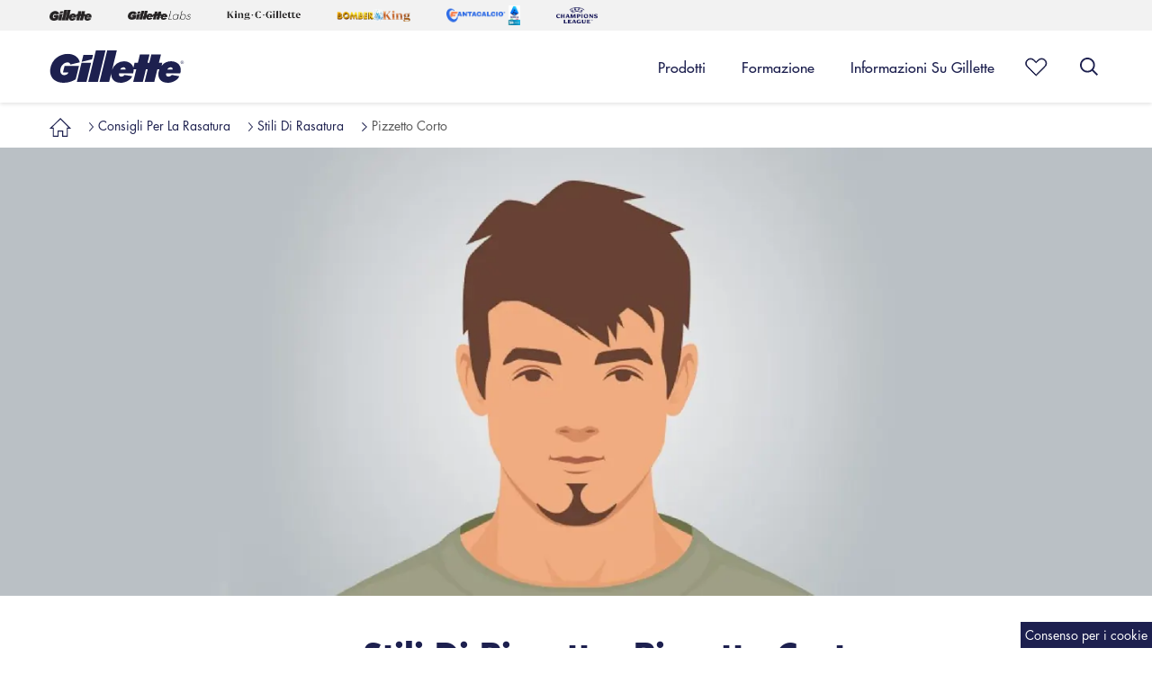

--- FILE ---
content_type: text/html
request_url: https://www.gillette.it/it-it/consigli-per-la-rasatura/stili-di-rasatura/pizzetto-corto
body_size: 32406
content:
<!DOCTYPE html><html lang="it-IT"><head><meta charSet="utf-8"/><meta name="viewport" content="width=device-width"/><meta name="robots" content="index, follow"/><script type="application/ld+json">{"@context":"https://schema.org","@type":"Organization","name":"Gillette Italy","alternateName":"Procter & Gamble","url":"https://www.gillette.it/it-it","logo":"https://images.ctfassets.net/58qezqvlxxxi/5aG5nZgn60mrhGPQOjErAk/dcf0eee7eaf6109e736d388f23d28800/logo.png",                  
                         "contactPoint": {
                            "@type": "ContactPoint",
                            "telephone": "800125656",
                            "contactType": "customer service",
                            "contactOption": "TollFree",
                            "areaServed": "IT",
                            "availableLanguage": "Italian"
                        },
                    "sameAs":["https://www.facebook.com/gillette.italia","https://www.youtube.com/user/GilletteItalia","https://www.instagram.com/gillette_italia/?hl=it"]}</script><link rel="preload" as="image" imageSrcSet="https://images.ctfassets.net/58qezqvlxxxi/5BTfsV7HM0N0riClTXEpWj/0db27fe037b3935f13b681a5a2740788/Gillette_3x.png?fm=webp&amp;q=70&amp;w=320 320w, https://images.ctfassets.net/58qezqvlxxxi/5BTfsV7HM0N0riClTXEpWj/0db27fe037b3935f13b681a5a2740788/Gillette_3x.png?fm=webp&amp;q=70&amp;w=768 768w, https://images.ctfassets.net/58qezqvlxxxi/5BTfsV7HM0N0riClTXEpWj/0db27fe037b3935f13b681a5a2740788/Gillette_3x.png?fm=webp&amp;q=70&amp;w=992 992w, https://images.ctfassets.net/58qezqvlxxxi/5BTfsV7HM0N0riClTXEpWj/0db27fe037b3935f13b681a5a2740788/Gillette_3x.png?fm=webp&amp;q=70&amp;w=1200 1200w, https://images.ctfassets.net/58qezqvlxxxi/5BTfsV7HM0N0riClTXEpWj/0db27fe037b3935f13b681a5a2740788/Gillette_3x.png?fm=webp&amp;q=70&amp;w=1441 1441w, https://images.ctfassets.net/58qezqvlxxxi/5BTfsV7HM0N0riClTXEpWj/0db27fe037b3935f13b681a5a2740788/Gillette_3x.png?fm=webp&amp;q=70&amp;w=1600 1600w" imageSizes="100vw"/><link rel="preload" as="image" imageSrcSet="https://images.ctfassets.net/58qezqvlxxxi/BBGo4DEFSrqNcyLqe7AB1/7a6e7c3f03be8e57990f63f8c7a27523/GilletteLabs_3x.png?fm=webp&amp;q=70&amp;w=320 320w, https://images.ctfassets.net/58qezqvlxxxi/BBGo4DEFSrqNcyLqe7AB1/7a6e7c3f03be8e57990f63f8c7a27523/GilletteLabs_3x.png?fm=webp&amp;q=70&amp;w=768 768w, https://images.ctfassets.net/58qezqvlxxxi/BBGo4DEFSrqNcyLqe7AB1/7a6e7c3f03be8e57990f63f8c7a27523/GilletteLabs_3x.png?fm=webp&amp;q=70&amp;w=992 992w, https://images.ctfassets.net/58qezqvlxxxi/BBGo4DEFSrqNcyLqe7AB1/7a6e7c3f03be8e57990f63f8c7a27523/GilletteLabs_3x.png?fm=webp&amp;q=70&amp;w=1200 1200w, https://images.ctfassets.net/58qezqvlxxxi/BBGo4DEFSrqNcyLqe7AB1/7a6e7c3f03be8e57990f63f8c7a27523/GilletteLabs_3x.png?fm=webp&amp;q=70&amp;w=1441 1441w, https://images.ctfassets.net/58qezqvlxxxi/BBGo4DEFSrqNcyLqe7AB1/7a6e7c3f03be8e57990f63f8c7a27523/GilletteLabs_3x.png?fm=webp&amp;q=70&amp;w=1600 1600w" imageSizes="100vw"/><link rel="preload" as="image" imageSrcSet="https://images.ctfassets.net/58qezqvlxxxi/hQDnUWdjj3DLzOh1Zw9Ko/3037274b63656fbc4b939a5d126f8cf6/KCG_3x.png?fm=webp&amp;q=70&amp;w=320 320w, https://images.ctfassets.net/58qezqvlxxxi/hQDnUWdjj3DLzOh1Zw9Ko/3037274b63656fbc4b939a5d126f8cf6/KCG_3x.png?fm=webp&amp;q=70&amp;w=768 768w, https://images.ctfassets.net/58qezqvlxxxi/hQDnUWdjj3DLzOh1Zw9Ko/3037274b63656fbc4b939a5d126f8cf6/KCG_3x.png?fm=webp&amp;q=70&amp;w=992 992w, https://images.ctfassets.net/58qezqvlxxxi/hQDnUWdjj3DLzOh1Zw9Ko/3037274b63656fbc4b939a5d126f8cf6/KCG_3x.png?fm=webp&amp;q=70&amp;w=1200 1200w, https://images.ctfassets.net/58qezqvlxxxi/hQDnUWdjj3DLzOh1Zw9Ko/3037274b63656fbc4b939a5d126f8cf6/KCG_3x.png?fm=webp&amp;q=70&amp;w=1441 1441w, https://images.ctfassets.net/58qezqvlxxxi/hQDnUWdjj3DLzOh1Zw9Ko/3037274b63656fbc4b939a5d126f8cf6/KCG_3x.png?fm=webp&amp;q=70&amp;w=1600 1600w" imageSizes="100vw"/><link rel="preload" as="image" imageSrcSet="https://images.ctfassets.net/58qezqvlxxxi/5rfRnhqffAnqQhibmfd6ky/65091fd49902b7d5b95ad6125390f926/BvsK_logo_1.png?fm=webp&amp;q=70&amp;w=320 320w, https://images.ctfassets.net/58qezqvlxxxi/5rfRnhqffAnqQhibmfd6ky/65091fd49902b7d5b95ad6125390f926/BvsK_logo_1.png?fm=webp&amp;q=70&amp;w=768 768w, https://images.ctfassets.net/58qezqvlxxxi/5rfRnhqffAnqQhibmfd6ky/65091fd49902b7d5b95ad6125390f926/BvsK_logo_1.png?fm=webp&amp;q=70&amp;w=992 992w, https://images.ctfassets.net/58qezqvlxxxi/5rfRnhqffAnqQhibmfd6ky/65091fd49902b7d5b95ad6125390f926/BvsK_logo_1.png?fm=webp&amp;q=70&amp;w=1200 1200w, https://images.ctfassets.net/58qezqvlxxxi/5rfRnhqffAnqQhibmfd6ky/65091fd49902b7d5b95ad6125390f926/BvsK_logo_1.png?fm=webp&amp;q=70&amp;w=1441 1441w, https://images.ctfassets.net/58qezqvlxxxi/5rfRnhqffAnqQhibmfd6ky/65091fd49902b7d5b95ad6125390f926/BvsK_logo_1.png?fm=webp&amp;q=70&amp;w=1600 1600w" imageSizes="100vw"/><link rel="preload" as="image" imageSrcSet="https://images.ctfassets.net/58qezqvlxxxi/3sg0qghoqs39Bs1HSRAlYO/85ee5848050270c9725132a9256583d7/fc-seriea-25-26-color.png?fm=webp&amp;q=70&amp;w=320 320w, https://images.ctfassets.net/58qezqvlxxxi/3sg0qghoqs39Bs1HSRAlYO/85ee5848050270c9725132a9256583d7/fc-seriea-25-26-color.png?fm=webp&amp;q=70&amp;w=768 768w, https://images.ctfassets.net/58qezqvlxxxi/3sg0qghoqs39Bs1HSRAlYO/85ee5848050270c9725132a9256583d7/fc-seriea-25-26-color.png?fm=webp&amp;q=70&amp;w=992 992w, https://images.ctfassets.net/58qezqvlxxxi/3sg0qghoqs39Bs1HSRAlYO/85ee5848050270c9725132a9256583d7/fc-seriea-25-26-color.png?fm=webp&amp;q=70&amp;w=1200 1200w, https://images.ctfassets.net/58qezqvlxxxi/3sg0qghoqs39Bs1HSRAlYO/85ee5848050270c9725132a9256583d7/fc-seriea-25-26-color.png?fm=webp&amp;q=70&amp;w=1441 1441w, https://images.ctfassets.net/58qezqvlxxxi/3sg0qghoqs39Bs1HSRAlYO/85ee5848050270c9725132a9256583d7/fc-seriea-25-26-color.png?fm=webp&amp;q=70&amp;w=1600 1600w" imageSizes="100vw"/><link rel="preload" as="image" imageSrcSet="https://images.ctfassets.net/58qezqvlxxxi/5I8zTX6gShULCr3XGWGLHz/96f4149d04448913a9a086cb5f0dc44e/UEFA_Champions_League_long_.svg?fm=webp&amp;q=70&amp;w=320 320w, https://images.ctfassets.net/58qezqvlxxxi/5I8zTX6gShULCr3XGWGLHz/96f4149d04448913a9a086cb5f0dc44e/UEFA_Champions_League_long_.svg?fm=webp&amp;q=70&amp;w=768 768w, https://images.ctfassets.net/58qezqvlxxxi/5I8zTX6gShULCr3XGWGLHz/96f4149d04448913a9a086cb5f0dc44e/UEFA_Champions_League_long_.svg?fm=webp&amp;q=70&amp;w=992 992w, https://images.ctfassets.net/58qezqvlxxxi/5I8zTX6gShULCr3XGWGLHz/96f4149d04448913a9a086cb5f0dc44e/UEFA_Champions_League_long_.svg?fm=webp&amp;q=70&amp;w=1200 1200w, https://images.ctfassets.net/58qezqvlxxxi/5I8zTX6gShULCr3XGWGLHz/96f4149d04448913a9a086cb5f0dc44e/UEFA_Champions_League_long_.svg?fm=webp&amp;q=70&amp;w=1441 1441w, https://images.ctfassets.net/58qezqvlxxxi/5I8zTX6gShULCr3XGWGLHz/96f4149d04448913a9a086cb5f0dc44e/UEFA_Champions_League_long_.svg?fm=webp&amp;q=70&amp;w=1600 1600w" imageSizes="100vw"/><script type="application/ld+json">  {
                            "@context": "https://schema.org",
                            "@type": "Article",
                            "author": [{
                              "name": "Gillette Italy IT – P&G",
                              "url":"https://www.gillette.it/it-it/consigli-per-la-rasatura/stili-di-rasatura/pizzetto-corto"
                               }],
                            "datePublished": "27-12-2019",
                            "dateModified": "27-12-2019",
                            "mainEntityOfPage":{
                              "@type":"WebPage",
                              "@id":"https://www.gillette.it/it-it/consigli-per-la-rasatura/stili-di-rasatura/pizzetto-corto"
                            },
                            "headline": "Stili Di Pizzetto: Pizzetto Corto",
                            "image": {
                              "@type": "ImageObject",
                              "url": "https://images.ctfassets.net/58qezqvlxxxi/1BMIzsVavfIlLGlT0NX6W4/68fd52060a7782db8f83fd4941f38307/Mask_Group_529_2x.png"
                            },
                        "publisher": {
                              "@type": "Organization",
                              "name": "Gillette Italy",
                              "url": "https://www.gillette.it/it-it",
                              "logo": {
                                "@type": "ImageObject",
                                "url": "https://images.ctfassets.net/58qezqvlxxxi/5aG5nZgn60mrhGPQOjErAk/dcf0eee7eaf6109e736d388f23d28800/logo.png"
                              }
                            },
                            "description": "Impara a radere un pizzetto corto utilizzando le tecniche e gli strumenti giusti. Usa Gillette STYLER per dare una svolta alla tua rasatura."
                          }</script><script type="application/ld+json">  {
                            "@context": "https://schema.org/",
                            "@type": "HowTo",
                            "name": "Stili Di Pizzetto: Pizzetto Corto",
                            "description": "Impara a radere un pizzetto corto utilizzando le tecniche e gli strumenti giusti. Usa Gillette STYLER per dare una svolta alla tua rasatura.",
                            "step": [{"@type":"HowToStep","name":"FASE 1:","text":"Scegliere il regolatore di lunghezza giusto per il rifinitore ti può aiutare a creare il tuo look. Gillette STYLER è dotato di tre regolatori di lunghezza (2 mm, 4 mm, 6 mm) tra cui scegliere."},{"@type":"HowToStep","name":"FASE 2:","text":"Livella la lunghezza della barba con il rifinitore. Regolare i peli prima di procedere alla rasatura può aiutare a ridurre l’attrito e a prevenire che le lame si blocchino."},{"@type":"HowToStep","name":"FASE 3:","text":"Fai però attenzione a non ridurre troppo la lunghezza nell’intento di regolare."},{"@type":"HowToStep","name":"FASE 4:","text":"Fai però attenzione a non ridurre troppo la lunghezza nell’intento di regolare."},{"@type":"HowToStep","name":"FASE 5:","text":"Sciacqua il viso con acqua tiepida per aiutare a idratare i peli prima della rasatura. Quindi crea uno strato schiumoso sulle parti che desideri rasare completamente (le parti che non compongono il pizzetto) utilizzando il gel da barba . L’utilizzo del gel da barba può aiutare a prevenire tagli, abrasioni e irritazioni. Scopri il Gel Neutro Gillette E Gel Da Barba Per Pelli Sensibili ."},{"@type":"HowToStep","name":"FASE 6:","text":"Fissa le lame per rasoio al manico del tuo Gillette STYLER e raditi con passate leggere e delicate per ottenere una rasatura profonda. STYLER è compatibile con tutte le testine di ricambio Fusion. Scopri Gillette Fusion 10 Lame ."},{"@type":"HowToStep","name":"FASE 7:","text":"Risciacquare spesso le lame durante la rasatura aiuta a prevenire gli accumuli di peli e crema da barba sulle lame e sulla testina. Ciò contribuisce a mantenere un rasoio dalle alte prestazioni."},{"@type":"HowToStep","name":"FASE 8:","text":"Sul retro di tutti i rasoi Fusion è presente una lama di precisione. Utilizzala per aiutarti a definire la forma del pizzetto e ottenere bordi precisi."},{"@type":"HowToStep","name":"FASE 9:","text":"Sciacqua il viso con acqua fresca. Asciuga e applica un balsamo o una lozione dopobarba idratante per aiutare a lenire la pelle."},{"@type":"HowToStep","name":"Adesso sei un esperto di pizzetti corti!","text":"Con i rasoi e i rifinitori Gillette , hai infinite possibilità per raderti in modo del tutto personale."}]
                          }</script><script type="application/ld+json">{
                            "@context": "https://schema.org",
                            "@type": "ImageObject",
                            "url":"https://www.gillette.it/it-it/consigli-per-la-rasatura/stili-di-rasatura/pizzetto-corto",
                            "image": "https://images.ctfassets.net/58qezqvlxxxi/77RF8ZmmYcNwzzI3nwMP4x/f0fede4faed40b5c1c4d741d7a4486ce/Group_21112_2x.png"                         
                      }</script><script type="text/javascript">var PGdataLayer = {"user":{"ID":"","type":"anonymous","ecommID":"","mediaID":"","marketingProgramNbr":"119","sourceID":"7885","TDID":""},"session":{"leadkey":"","useragent":""},"page":{"url":"/it-it/consigli-per-la-rasatura/stili-di-rasatura/pizzetto-corto","title":"Come Radere Un Pizzetto Corto | Gillette Italia"},"content":{"type":"Article","sub-category":""},"product":{"gtin":"","name":"","brand":"","category":"","sub-brand":"","segment":""},"event":[{"category":"","action":"","label":"","value":""}],"cd":[{"name":"","id":"","value":""}],"updated":true,"GTM":{"SiteLocale":"it-IT","SiteTouchpoint":"45623","SiteCountry":"IT","SiteBrand":"Gillette","SiteLanguage":"Italian","SitePlatform":"ModernWeb","SitePrivacyProtection":"GDPR","SiteEnvironment":"Prod","SiteHost":"Azure","SiteTechnicalAgency":"Mindtree","SiteStatus":"Live","SiteLocalContainer":"GTM-NVNFQJX","Segment":"","Lytics":"","BINPlatform":"","ConsentOverlay":"OneTrust","ConsentOverlayID":"htmllang/c7889ca4-ee9f-44c5-bf6a-1de1ca20d3e0","BinPlatformId":"{213C3A73-FF66-46E9-B13E-83AD3A9B31DB}","GoogleAnalyticsLocal":"empty","GoogleAnalyticsSiteSpeedSampleRate":"Regular","GoogleAnalyticsAllowLinker":"","GoogleAnalyticsLinkerDomains":"","GoogleAnalyticsEnableOptimizely":"false","GoogleAnalyticsConsentRequired":"true","GoogleReCaptcha":"false","GoogleAnalyticsOptimizeContainerID":"","GoogleAnalyticsReportingView":"empty","FacebookConnectAppID":"","FacebookConnectLocale":"","FacebookRemarketingID":"126564984684442","Lotame":"false","NeustarDisabled":"true","Iovation":"false","IovationId":"empty","IovationContentType":"","GhosteryAdChoices":"","GhosteryAdChoicesID":"","GhosteryOverlay":"","GhosteryOverlayID":"","GoogleAnalyticsGA4MeasurementID":"G-MPCFMXVGVX"}};</script><title>Come Radere Un Pizzetto Corto | Gillette Italia</title><meta name="title" content="Come Radere Un Pizzetto Corto | Gillette Italia"/><meta name="description" content="Impara a radere un pizzetto corto utilizzando le tecniche e gli strumenti giusti. Usa Gillette STYLER per dare una svolta alla tua rasatura."/><link rel="canonical" href="https://www.gillette.it/it-it/consigli-per-la-rasatura/stili-di-rasatura/pizzetto-corto"/><meta property="og:title" content="Come Radere Un Pizzetto Corto | Gillette Italia"/><meta property="og:image" content="https://images.ctfassets.net/58qezqvlxxxi/10A2pgbTramzN9FhGuWkbT/3387e006267948323c36e14017dbba53/Component_56_____2_2x.png"/><meta property="og:url" content="https://www.gillette.it/it-it/consigli-per-la-rasatura/stili-di-rasatura/pizzetto-corto"/><meta property="og:type" content="articlePage"/><meta property="og:locale" content="it-IT"/><script type="application/ld+json">{
                            "@context":"https://schema.org",
                            "@type": "BreadcrumbList",
                            "itemListElement": [{"@type":"ListItem","position":1,"name":"Home","item":"https://www.gillette.it/it-it"},{"@type":"ListItem","position":2,"name":"Consigli Per La Rasatura","item":"https://www.gillette.it/it-it/consigli-per-la-rasatura"},{"@type":"ListItem","position":3,"name":"Stili Di Rasatura","item":"https://www.gillette.it/it-it/consigli-per-la-rasatura/stili-di-rasatura"},{"@type":"ListItem","position":4,"name":"Pizzetto Corto","item":"https://www.gillette.it/it-it/consigli-per-la-rasatura/stili-di-rasatura/pizzetto-corto"}]
                        }</script><link href="https://images.ctfassets.net/58qezqvlxxxi/1BMIzsVavfIlLGlT0NX6W4/68fd52060a7782db8f83fd4941f38307/Mask_Group_529_2x.png?fm=webp&amp;w=360&amp;q=70" rel="preload" as="image"/><link rel="preload" as="image" imageSrcSet="https://images.ctfassets.net/58qezqvlxxxi/77RF8ZmmYcNwzzI3nwMP4x/f0fede4faed40b5c1c4d741d7a4486ce/Group_21112_2x.png?fm=webp&amp;q=70&amp;w=320 320w, https://images.ctfassets.net/58qezqvlxxxi/77RF8ZmmYcNwzzI3nwMP4x/f0fede4faed40b5c1c4d741d7a4486ce/Group_21112_2x.png?fm=webp&amp;q=70&amp;w=768 768w, https://images.ctfassets.net/58qezqvlxxxi/77RF8ZmmYcNwzzI3nwMP4x/f0fede4faed40b5c1c4d741d7a4486ce/Group_21112_2x.png?fm=webp&amp;q=70&amp;w=992 992w, https://images.ctfassets.net/58qezqvlxxxi/77RF8ZmmYcNwzzI3nwMP4x/f0fede4faed40b5c1c4d741d7a4486ce/Group_21112_2x.png?fm=webp&amp;q=70&amp;w=1200 1200w, https://images.ctfassets.net/58qezqvlxxxi/77RF8ZmmYcNwzzI3nwMP4x/f0fede4faed40b5c1c4d741d7a4486ce/Group_21112_2x.png?fm=webp&amp;q=70&amp;w=1441 1441w, https://images.ctfassets.net/58qezqvlxxxi/77RF8ZmmYcNwzzI3nwMP4x/f0fede4faed40b5c1c4d741d7a4486ce/Group_21112_2x.png?fm=webp&amp;q=70&amp;w=1600 1600w" imageSizes="100vw"/><meta name="next-head-count" content="26"/><meta name="robots" content="max-snippet:150, max-image-preview:large, max-video-preview:30"/><link rel="preconnect" href="https://www.googletagmanager.com" crossorigin="anonymous"/><link rel="preconnect" href="https://www.google-analytics.com" crossorigin="anonymous"/><link rel="dns-prefetch" href="https://images.ctfassets.net" crossorigin="anonymous"/><link rel="dns-prefetch" href="https://cdn.segment.com" crossorigin="anonymous"/><link rel="dns-prefetch" href="https://api.segment.io" crossorigin="anonymous"/><link rel="dns-prefetch" href="https://connect.facebook.net" crossorigin="anonymous"/><link rel="dns-prefetch" href="https://www.facebook.com" crossorigin="anonymous"/><link href="https://www.googletagmanager.com/gtm.js?id=GTM-5KL7R2LX" rel="preload" as="script"/><link href="https://www.googletagmanager.com/gtm.js?id=GTM-NVNFQJX" rel="preload" as="script"/><link href="https://cdn.cookielaw.org/scripttemplates/otSDKStub.js" rel="preload" as="script"/><link href="https://cdn.cookielaw.org/scripttemplates/6.36.0/otBannerSdk.js" rel="preload" as="script"/><link href="/static/images/favicon.ico" as="image" type="image/x-icon"/><link rel="shortcut icon" href="/static/images/favicon.ico" type="image/x-icon"/><link rel="manifest" href="/manifest.json" type="application/json"/><link rel="preload" href="/static/css/index.css" type="style"/><link rel="stylesheet" href="/static/css/index.css"/><meta http-equiv="x-ua-compatible" content="ie=edge"/><meta name="facebook-domain-verification" content="9y0rw7i4q9s14ui52j2leukwe37cqv"/><meta name="viewport" content="width=device-width, initial-scale=1"/><link rel="sitemap" type="application/xml" href="/sitemap.xml"/><link rel="sitemap" type="application/xml" href="/video-sitemap.xml"/><noscript data-n-css=""></noscript><script defer="" nomodule="" src="/_next/static/chunks/polyfills-42372ed130431b0a.js"></script><script defer="" src="/_next/static/chunks/6754.c4d51507015f54b9.js"></script><script defer="" src="/_next/static/chunks/3674.3f40b8324f64e55f.js"></script><script defer="" src="/_next/static/chunks/6909.5626219f54e6cb17.js"></script><script defer="" src="/_next/static/chunks/8236.4b29e19fbdb66102.js"></script><script defer="" src="/_next/static/chunks/845.9a71a72f837c2954.js"></script><script defer="" src="/_next/static/chunks/8921.9145170c40938bb7.js"></script><script defer="" src="/_next/static/chunks/4293.66abf3d6f3009d29.js"></script><script defer="" src="/_next/static/chunks/8112.7aa2271b8f3da8c9.js"></script><script defer="" src="/_next/static/chunks/1014.6d18d286781025ff.js"></script><script defer="" src="/_next/static/chunks/9629.6f1737ff437daeeb.js"></script><script defer="" src="/_next/static/chunks/1306.e2497506b8be70a4.js"></script><script defer="" src="/_next/static/chunks/2987.e7c343e1e7a8bff6.js"></script><script defer="" src="/_next/static/chunks/6431.f2c9782b09c00fd5.js"></script><script defer="" src="/_next/static/chunks/7190.9f9904de40580739.js"></script><script defer="" src="/_next/static/chunks/6069.2038900a411f490b.js"></script><script defer="" src="/_next/static/chunks/8140-113fcf427411e199.js"></script><script defer="" src="/_next/static/chunks/9001.60170da2f41f8ca4.js"></script><script defer="" src="/_next/static/chunks/4613.97ccad2255f225b8.js"></script><script defer="" src="/_next/static/chunks/3030.3544199c11d30b83.js"></script><script defer="" src="/_next/static/chunks/4645.a016aca02568e6a0.js"></script><script defer="" src="/_next/static/chunks/610.1d145ee9e490844a.js"></script><script defer="" src="/_next/static/chunks/9090.12320328f95b9cec.js"></script><script defer="" src="/_next/static/chunks/3381.012918b0b04f9e65.js"></script><script defer="" src="/_next/static/chunks/9875.103a1958aaaea6e6.js"></script><script defer="" src="/_next/static/chunks/443.a63a044d3cb3bb42.js"></script><script defer="" src="/_next/static/chunks/3998.fe3543b7412133a3.js"></script><script defer="" src="/_next/static/chunks/1530.1e87a79c4799287a.js"></script><script defer="" src="/_next/static/chunks/8695.75e3e928e65f3511.js"></script><script defer="" src="/_next/static/chunks/8889.2083aae72e19263a.js"></script><script defer="" src="/_next/static/chunks/6244.7eb362b19dcd46de.js"></script><script defer="" src="/_next/static/chunks/3207.5ad429d67efc63f9.js"></script><script defer="" src="/_next/static/chunks/8842.597fcd1927845694.js"></script><script defer="" src="/_next/static/chunks/5301-1e9d8e55fdb4cb81.js"></script><script defer="" src="/_next/static/chunks/306-8933ca74ff9eabbe.js"></script><script defer="" src="/_next/static/chunks/3213.650cd87fdf858b72.js"></script><script defer="" src="/_next/static/chunks/3172.b2566fb5df79bb94.js"></script><script defer="" src="/_next/static/chunks/640.580b0578b627b806.js"></script><script defer="" src="/_next/static/chunks/6433.c53b27eb914bd96d.js"></script><script defer="" src="/_next/static/chunks/3039.bd6c0b6792f59938.js"></script><script defer="" src="/_next/static/chunks/76.0b82b097a790039b.js"></script><script defer="" src="/_next/static/chunks/281.7e86e25315d63ed0.js"></script><script defer="" src="/_next/static/chunks/2523.95c4a5f49b51e960.js"></script><script defer="" src="/_next/static/chunks/623.1303245eccc0fbcf.js"></script><script defer="" src="/_next/static/chunks/693.7164f32cfd1d93f4.js"></script><script defer="" src="/_next/static/chunks/9619.3d0eeec352b6eb30.js"></script><script defer="" src="/_next/static/chunks/7937.644fdd2092b49961.js"></script><script defer="" src="/_next/static/chunks/6961.5545c1c14275fefc.js"></script><script defer="" src="/_next/static/chunks/4598.baf512fc3217737f.js"></script><script defer="" src="/_next/static/chunks/9625.ba3467842a12549d.js"></script><script src="/_next/static/chunks/webpack-9d1f62483627bc9b.js" defer=""></script><script src="/_next/static/chunks/framework-838c6ca2253d4294.js" defer=""></script><script src="/_next/static/chunks/main-614a7af0f6f6e3c4.js" defer=""></script><script src="/_next/static/chunks/pages/_app-dbdc8e9f9f286eb1.js" defer=""></script><script src="/_next/static/chunks/7992-e3b1b6c369d62a40.js" defer=""></script><script src="/_next/static/chunks/8162-9e59daa84bc644dc.js" defer=""></script><script src="/_next/static/chunks/pages/ArticlePage-85e8caf8708a3caf.js" defer=""></script><script src="/_next/static/poz6ItLF5DYGNS6mBJ1ug/_buildManifest.js" defer=""></script><script src="/_next/static/poz6ItLF5DYGNS6mBJ1ug/_ssgManifest.js" defer=""></script></head><body><div id="__next"><a class="sm:hidden lg:block lg:absolute skip-link mx-auto" href="#main">Salta al contenuto</a><div class="bg-white"><div id="headerBackdrop" class="overflow-hidden"></div><header id="headerMenu" class="header-wrapper flex flex-wrap w-full fixed top-0 shadow mdl:shadow bg-white left-0 z-20 md:z-10"><div class="logoItemContainer pl-20 mdl:pl-0 bg-light-grey h-34 flex hidden mdl:block flex-wrap w-full"><div class="logoItemContainerwrapper brandlogoItemWrapper  relative w-full mdl:max-w-mdl  lg:max-w-lg xl:max-w-xl xxl:max-w-xxl mx-auto flex h-full"><div class="logoItemWrapper inline-block w-1/9 mr-40 self-center "><a rel="noopener noreferrer" class="logoItem w-1/4" title="Gillette" href="/it-it"><span style="box-sizing:border-box;display:block;overflow:hidden;width:initial;height:initial;background:none;opacity:1;border:0;margin:0;padding:0;position:relative"><span style="box-sizing:border-box;display:block;width:initial;height:initial;background:none;opacity:1;border:0;margin:0;padding:0;padding-top:24.65753424657534%"></span><img alt="Gillette" sizes="100vw" srcSet="https://images.ctfassets.net/58qezqvlxxxi/5BTfsV7HM0N0riClTXEpWj/0db27fe037b3935f13b681a5a2740788/Gillette_3x.png?fm=webp&amp;q=70&amp;w=320 320w, https://images.ctfassets.net/58qezqvlxxxi/5BTfsV7HM0N0riClTXEpWj/0db27fe037b3935f13b681a5a2740788/Gillette_3x.png?fm=webp&amp;q=70&amp;w=768 768w, https://images.ctfassets.net/58qezqvlxxxi/5BTfsV7HM0N0riClTXEpWj/0db27fe037b3935f13b681a5a2740788/Gillette_3x.png?fm=webp&amp;q=70&amp;w=992 992w, https://images.ctfassets.net/58qezqvlxxxi/5BTfsV7HM0N0riClTXEpWj/0db27fe037b3935f13b681a5a2740788/Gillette_3x.png?fm=webp&amp;q=70&amp;w=1200 1200w, https://images.ctfassets.net/58qezqvlxxxi/5BTfsV7HM0N0riClTXEpWj/0db27fe037b3935f13b681a5a2740788/Gillette_3x.png?fm=webp&amp;q=70&amp;w=1441 1441w, https://images.ctfassets.net/58qezqvlxxxi/5BTfsV7HM0N0riClTXEpWj/0db27fe037b3935f13b681a5a2740788/Gillette_3x.png?fm=webp&amp;q=70&amp;w=1600 1600w" src="https://images.ctfassets.net/58qezqvlxxxi/5BTfsV7HM0N0riClTXEpWj/0db27fe037b3935f13b681a5a2740788/Gillette_3x.png?fm=webp&amp;q=70&amp;w=1600" decoding="async" data-nimg="responsive" class=" " style="position:absolute;top:0;left:0;bottom:0;right:0;box-sizing:border-box;padding:0;border:none;margin:auto;display:block;width:0;height:0;min-width:100%;max-width:100%;min-height:100%;max-height:100%"/></span></a></div><div class="logoItemWrapper inline-block w-1/9 mr-40 self-center "><a rel="noopener noreferrer" class="logoItem w-1/4" title="GilletteLabs" href="/it-it/gillette-labs"><span style="box-sizing:border-box;display:block;overflow:hidden;width:initial;height:initial;background:none;opacity:1;border:0;margin:0;padding:0;position:relative"><span style="box-sizing:border-box;display:block;width:initial;height:initial;background:none;opacity:1;border:0;margin:0;padding:0;padding-top:15.319148936170212%"></span><img alt="GilletteLabs" sizes="100vw" srcSet="https://images.ctfassets.net/58qezqvlxxxi/BBGo4DEFSrqNcyLqe7AB1/7a6e7c3f03be8e57990f63f8c7a27523/GilletteLabs_3x.png?fm=webp&amp;q=70&amp;w=320 320w, https://images.ctfassets.net/58qezqvlxxxi/BBGo4DEFSrqNcyLqe7AB1/7a6e7c3f03be8e57990f63f8c7a27523/GilletteLabs_3x.png?fm=webp&amp;q=70&amp;w=768 768w, https://images.ctfassets.net/58qezqvlxxxi/BBGo4DEFSrqNcyLqe7AB1/7a6e7c3f03be8e57990f63f8c7a27523/GilletteLabs_3x.png?fm=webp&amp;q=70&amp;w=992 992w, https://images.ctfassets.net/58qezqvlxxxi/BBGo4DEFSrqNcyLqe7AB1/7a6e7c3f03be8e57990f63f8c7a27523/GilletteLabs_3x.png?fm=webp&amp;q=70&amp;w=1200 1200w, https://images.ctfassets.net/58qezqvlxxxi/BBGo4DEFSrqNcyLqe7AB1/7a6e7c3f03be8e57990f63f8c7a27523/GilletteLabs_3x.png?fm=webp&amp;q=70&amp;w=1441 1441w, https://images.ctfassets.net/58qezqvlxxxi/BBGo4DEFSrqNcyLqe7AB1/7a6e7c3f03be8e57990f63f8c7a27523/GilletteLabs_3x.png?fm=webp&amp;q=70&amp;w=1600 1600w" src="https://images.ctfassets.net/58qezqvlxxxi/BBGo4DEFSrqNcyLqe7AB1/7a6e7c3f03be8e57990f63f8c7a27523/GilletteLabs_3x.png?fm=webp&amp;q=70&amp;w=1600" decoding="async" data-nimg="responsive" class=" " style="position:absolute;top:0;left:0;bottom:0;right:0;box-sizing:border-box;padding:0;border:none;margin:auto;display:block;width:0;height:0;min-width:100%;max-width:100%;min-height:100%;max-height:100%"/></span></a></div><div class="logoItemWrapper inline-block w-1/9 mr-40 self-center "><a target="_blank" rel="noopener noreferrer" class="logoItem w-1/4" title="KCG" href="https://www.kingcgillette.it/"><span style="box-sizing:border-box;display:block;overflow:hidden;width:initial;height:initial;background:none;opacity:1;border:0;margin:0;padding:0;position:relative"><span style="box-sizing:border-box;display:block;width:initial;height:initial;background:none;opacity:1;border:0;margin:0;padding:0;padding-top:13.186813186813188%"></span><img alt="KCG" sizes="100vw" srcSet="https://images.ctfassets.net/58qezqvlxxxi/hQDnUWdjj3DLzOh1Zw9Ko/3037274b63656fbc4b939a5d126f8cf6/KCG_3x.png?fm=webp&amp;q=70&amp;w=320 320w, https://images.ctfassets.net/58qezqvlxxxi/hQDnUWdjj3DLzOh1Zw9Ko/3037274b63656fbc4b939a5d126f8cf6/KCG_3x.png?fm=webp&amp;q=70&amp;w=768 768w, https://images.ctfassets.net/58qezqvlxxxi/hQDnUWdjj3DLzOh1Zw9Ko/3037274b63656fbc4b939a5d126f8cf6/KCG_3x.png?fm=webp&amp;q=70&amp;w=992 992w, https://images.ctfassets.net/58qezqvlxxxi/hQDnUWdjj3DLzOh1Zw9Ko/3037274b63656fbc4b939a5d126f8cf6/KCG_3x.png?fm=webp&amp;q=70&amp;w=1200 1200w, https://images.ctfassets.net/58qezqvlxxxi/hQDnUWdjj3DLzOh1Zw9Ko/3037274b63656fbc4b939a5d126f8cf6/KCG_3x.png?fm=webp&amp;q=70&amp;w=1441 1441w, https://images.ctfassets.net/58qezqvlxxxi/hQDnUWdjj3DLzOh1Zw9Ko/3037274b63656fbc4b939a5d126f8cf6/KCG_3x.png?fm=webp&amp;q=70&amp;w=1600 1600w" src="https://images.ctfassets.net/58qezqvlxxxi/hQDnUWdjj3DLzOh1Zw9Ko/3037274b63656fbc4b939a5d126f8cf6/KCG_3x.png?fm=webp&amp;q=70&amp;w=1600" decoding="async" data-nimg="responsive" class=" " style="position:absolute;top:0;left:0;bottom:0;right:0;box-sizing:border-box;padding:0;border:none;margin:auto;display:block;width:0;height:0;min-width:100%;max-width:100%;min-height:100%;max-height:100%"/></span></a></div><div class="logoItemWrapper inline-block w-1/9 mr-40 self-center "><a rel="noopener noreferrer" class="logoItem w-1/4" title="Bomber vs King" href="/it-it/bomber-vs-king"><span style="box-sizing:border-box;display:block;overflow:hidden;width:initial;height:initial;background:none;opacity:1;border:0;margin:0;padding:0;position:relative"><span style="box-sizing:border-box;display:block;width:initial;height:initial;background:none;opacity:1;border:0;margin:0;padding:0;padding-top:16.74418604651163%"></span><img alt="Bomber vs King" sizes="100vw" srcSet="https://images.ctfassets.net/58qezqvlxxxi/5rfRnhqffAnqQhibmfd6ky/65091fd49902b7d5b95ad6125390f926/BvsK_logo_1.png?fm=webp&amp;q=70&amp;w=320 320w, https://images.ctfassets.net/58qezqvlxxxi/5rfRnhqffAnqQhibmfd6ky/65091fd49902b7d5b95ad6125390f926/BvsK_logo_1.png?fm=webp&amp;q=70&amp;w=768 768w, https://images.ctfassets.net/58qezqvlxxxi/5rfRnhqffAnqQhibmfd6ky/65091fd49902b7d5b95ad6125390f926/BvsK_logo_1.png?fm=webp&amp;q=70&amp;w=992 992w, https://images.ctfassets.net/58qezqvlxxxi/5rfRnhqffAnqQhibmfd6ky/65091fd49902b7d5b95ad6125390f926/BvsK_logo_1.png?fm=webp&amp;q=70&amp;w=1200 1200w, https://images.ctfassets.net/58qezqvlxxxi/5rfRnhqffAnqQhibmfd6ky/65091fd49902b7d5b95ad6125390f926/BvsK_logo_1.png?fm=webp&amp;q=70&amp;w=1441 1441w, https://images.ctfassets.net/58qezqvlxxxi/5rfRnhqffAnqQhibmfd6ky/65091fd49902b7d5b95ad6125390f926/BvsK_logo_1.png?fm=webp&amp;q=70&amp;w=1600 1600w" src="https://images.ctfassets.net/58qezqvlxxxi/5rfRnhqffAnqQhibmfd6ky/65091fd49902b7d5b95ad6125390f926/BvsK_logo_1.png?fm=webp&amp;q=70&amp;w=1600" decoding="async" data-nimg="responsive" class=" " style="position:absolute;top:0;left:0;bottom:0;right:0;box-sizing:border-box;padding:0;border:none;margin:auto;display:block;width:0;height:0;min-width:100%;max-width:100%;min-height:100%;max-height:100%"/></span></a></div><div class="logoItemWrapper inline-block w-1/9 mr-40 self-center "><a rel="noopener noreferrer" class="logoItem w-1/4" title="Fantacalcio" href="/it-it/fantacalcio"><span style="box-sizing:border-box;display:block;overflow:hidden;width:initial;height:initial;background:none;opacity:1;border:0;margin:0;padding:0;position:relative"><span style="box-sizing:border-box;display:block;width:initial;height:initial;background:none;opacity:1;border:0;margin:0;padding:0;padding-top:26.803118908382068%"></span><img alt="Fantacalcio" sizes="100vw" srcSet="https://images.ctfassets.net/58qezqvlxxxi/3sg0qghoqs39Bs1HSRAlYO/85ee5848050270c9725132a9256583d7/fc-seriea-25-26-color.png?fm=webp&amp;q=70&amp;w=320 320w, https://images.ctfassets.net/58qezqvlxxxi/3sg0qghoqs39Bs1HSRAlYO/85ee5848050270c9725132a9256583d7/fc-seriea-25-26-color.png?fm=webp&amp;q=70&amp;w=768 768w, https://images.ctfassets.net/58qezqvlxxxi/3sg0qghoqs39Bs1HSRAlYO/85ee5848050270c9725132a9256583d7/fc-seriea-25-26-color.png?fm=webp&amp;q=70&amp;w=992 992w, https://images.ctfassets.net/58qezqvlxxxi/3sg0qghoqs39Bs1HSRAlYO/85ee5848050270c9725132a9256583d7/fc-seriea-25-26-color.png?fm=webp&amp;q=70&amp;w=1200 1200w, https://images.ctfassets.net/58qezqvlxxxi/3sg0qghoqs39Bs1HSRAlYO/85ee5848050270c9725132a9256583d7/fc-seriea-25-26-color.png?fm=webp&amp;q=70&amp;w=1441 1441w, https://images.ctfassets.net/58qezqvlxxxi/3sg0qghoqs39Bs1HSRAlYO/85ee5848050270c9725132a9256583d7/fc-seriea-25-26-color.png?fm=webp&amp;q=70&amp;w=1600 1600w" src="https://images.ctfassets.net/58qezqvlxxxi/3sg0qghoqs39Bs1HSRAlYO/85ee5848050270c9725132a9256583d7/fc-seriea-25-26-color.png?fm=webp&amp;q=70&amp;w=1600" decoding="async" data-nimg="responsive" class=" " style="position:absolute;top:0;left:0;bottom:0;right:0;box-sizing:border-box;padding:0;border:none;margin:auto;display:block;width:0;height:0;min-width:100%;max-width:100%;min-height:100%;max-height:100%"/></span></a></div><div class="logoItemWrapper inline-block w-1/9 mr-40 self-center "><a rel="noopener noreferrer" class="logoItem w-1/4" title="UEFA Champions League" href="/it-it/uefachampionsleague"><span style="box-sizing:border-box;display:block;overflow:hidden;width:initial;height:initial;background:none;opacity:1;border:0;margin:0;padding:0;position:relative"><span style="box-sizing:border-box;display:block;width:initial;height:initial;background:none;opacity:1;border:0;margin:0;padding:0;padding-top:40%"></span><img alt="UEFA Champions League" sizes="100vw" srcSet="https://images.ctfassets.net/58qezqvlxxxi/5I8zTX6gShULCr3XGWGLHz/96f4149d04448913a9a086cb5f0dc44e/UEFA_Champions_League_long_.svg?fm=webp&amp;q=70&amp;w=320 320w, https://images.ctfassets.net/58qezqvlxxxi/5I8zTX6gShULCr3XGWGLHz/96f4149d04448913a9a086cb5f0dc44e/UEFA_Champions_League_long_.svg?fm=webp&amp;q=70&amp;w=768 768w, https://images.ctfassets.net/58qezqvlxxxi/5I8zTX6gShULCr3XGWGLHz/96f4149d04448913a9a086cb5f0dc44e/UEFA_Champions_League_long_.svg?fm=webp&amp;q=70&amp;w=992 992w, https://images.ctfassets.net/58qezqvlxxxi/5I8zTX6gShULCr3XGWGLHz/96f4149d04448913a9a086cb5f0dc44e/UEFA_Champions_League_long_.svg?fm=webp&amp;q=70&amp;w=1200 1200w, https://images.ctfassets.net/58qezqvlxxxi/5I8zTX6gShULCr3XGWGLHz/96f4149d04448913a9a086cb5f0dc44e/UEFA_Champions_League_long_.svg?fm=webp&amp;q=70&amp;w=1441 1441w, https://images.ctfassets.net/58qezqvlxxxi/5I8zTX6gShULCr3XGWGLHz/96f4149d04448913a9a086cb5f0dc44e/UEFA_Champions_League_long_.svg?fm=webp&amp;q=70&amp;w=1600 1600w" src="https://images.ctfassets.net/58qezqvlxxxi/5I8zTX6gShULCr3XGWGLHz/96f4149d04448913a9a086cb5f0dc44e/UEFA_Champions_League_long_.svg?fm=webp&amp;q=70&amp;w=1600" decoding="async" data-nimg="responsive" class=" " style="position:absolute;top:0;left:0;bottom:0;right:0;box-sizing:border-box;padding:0;border:none;margin:auto;display:block;width:0;height:0;min-width:100%;max-width:100%;min-height:100%;max-height:100%"/></span></a></div></div></div><div class="header-container relative w-full mdl:max-w-mdl lg:max-w-lg xl:max-w-xl xxl:max-w-xxl mx-auto flex"><div class="hamburger-wrapper w-3/12 mdl:w-2/12 flex flex-wrap items-center justify-start mdl:hidden"><button title="Menù" value="hamburgerIcon" id="hamburgerIcon" type="button" class="mr-auto py-15 mdl:py-25 pl-20 mdl:pl-0"><svg xmlns="https://www.w3.org/2000/svg" class="hamburger-icon w-30 h-30 text-chatHeading fill-current" viewBox="0 0 32 32"><g transform="translate(0 7)" fill="currentColor"><path d="M.03,2.307l2.463.782L2.5,24H0Z" transform="translate(24 7.5) rotate(90)"></path><path d="M0,4.6l2.509.768L2.5,24H0Z" transform="translate(24 15) rotate(90)"></path><path d="M0,0,2.526.8,2.5,24H0Z" transform="translate(24) rotate(90)"></path></g></svg></button></div><div class="logo-wrapper w-6/12 mdl:w-3/12 mdl:py-20 flex flex-wrap items-center justify-center mdl:justify-start"><a title="Logo Gillette" href="/it-it"><svg id="brandLogoIcon" xmlns="https://www.w3.org/2000/svg" class="brand-logo text-chatHeading h-30 w-106 mdl:h-36 mdl:my-2 mdl:w-140 lg:w-150" viewBox="0 0 105.729 25.608"><g transform="translate(-755.144 -163.002)"><path d="M846.369 203.177l-3.669 15.108h7.615l3.647-15.107z" fill="currentColor" transform="translate(-66.406 -30.469)"></path><path d="M885.94 163l-6.054 24.814h7.614L893.549 163z" fill="currentColor" transform="translate(-94.605)"></path><path d="M867.468 177.489l-7.6-.007-1.361 5.53 8.092-1.969z" fill="currentColor" transform="translate(-78.389 -10.982)"></path><path d="M973.426 171.582a9.666 9.666 0 0 0-7.492 3.482c.284-1.115.553-2.353.553-2.353h-2.658l1.606-6.561h-7.609l-1.614 6.563h-1.419l1.613-6.563h-7.616l-1.594 6.563h-2.615l-.957 4.017c-.847-3.491-4.234-5.136-7.418-5.136a9.974 9.974 0 0 0-9.395 6.72L930.552 163h-7.613l-6.048 24.814h7.609l1.648-6.792c-.277 2.724.807 7.587 7.629 7.587 3.444 0 7.849-2.173 8.9-5.185l-5.956-1.011a3.435 3.435 0 0 1-2.634 1.339c-1.634 0-2.1-1.357-1.767-2.573l11.063-.015a6.537 6.537 0 0 0 .426-2.086 9.79 9.79 0 0 0-.026-1.178h2.154l-2.423 9.926h7.61l2.43-9.926h1.394l-2.407 9.926h7.613l2.444-9.926h1.6a20.826 20.826 0 0 0-.786 2.833v.042c-.384 2.653.527 7.834 7.6 7.834 3.441 0 7.847-2.177 8.9-5.187l-5.951-1.015a3.451 3.451 0 0 1-2.637 1.337c-1.632 0-2.1-1.352-1.768-2.57h11.068a7.169 7.169 0 0 0 .417-2.1c.361-5.129-3.77-7.49-7.608-7.49m-35.992 6.576l-4.205-.026c.638-2.124 4.539-2.6 4.205.026m37.231-.011l-4.208-.01c.64-2.12 4.537-2.615 4.208.01" fill="currentColor" transform="translate(-122.669)"></path><path d="M1183.065 197.936h.245c.207 0 .4-.01.4-.241 0-.195-.172-.225-.331-.225h-.31zm-.235-.65h.583c.358 0 .527.137.527.418 0 .265-.173.376-.4.4l.431.647h-.252l-.41-.631h-.248v.631h-.235zm.5 1.8a1.069 1.069 0 1 0-1.065-1.075 1.047 1.047 0 0 0 1.065 1.075m0-2.321a1.254 1.254 0 1 1-1.3 1.246 1.266 1.266 0 0 1 1.3-1.246" fill="currentColor" transform="translate(-323.755 -25.607)"></path><path d="M766.557 183.967l-1.242 5.072h4.257c-.412 2.722-7.312 3.891-6.26-2.7.743-4.606 6.676-7.088 7.992-3.521l7.335-1.788c-2.509-10.54-21.863-8.416-23.421 5.695-.758 6.853 4.529 10.627 10.671 10.526a18 18 0 0 0 9.5-2.776l2.556-10.512z" fill="currentColor" transform="translate(0 -8.648)"></path></g></svg></a></div><nav itemType="https://schema.org/SiteNavigationElement" itemscope="" class="hidden mdl:flex flex-wrap mdl:w-8/12"><div class="w-full flex justify-end"><div class="block px-20 h-full"><a title="Prodotti" href="/it-it/prodotti" class="main-menu-item w-full block h-full flex font-MediumFont text-16 relative leading-22 event_menu_click" data-action-detail="Prodotti"><span class="menu-button-text text-left text-navy-dark-blue border-b-3 border-white pt-25 pb-20 my-auto">Prodotti</span></a><div class="fixed top-0 left-0 page-topSpace right-0 z-10 hidden"><div class="menu-container bg-white w-full shadow-lg"><div class="menu-fullbleed-wrapper w-full bg-light-white flex"><div class="menu-container w-full mx-auto flex flex-wrap my-40 mdl:max-w-mdl lg:max-w-lg xl:max-w-xl xxl:max-w-xxl"><div class="dt-menu-links-wrapper dt-menu-links-three-column w-7/10 lg:w-9/12 flex"><div class="menuitems-wrapper block pr-60 w-4/12"><div class="text-navy-dark-blue cursor-auto block text-16 leading-22 mb-30 font-BoldFont">Per Tipo</div><ul><li><a class="text-navy-dark-blue block font-RegularFont pb-25 text-16 leading-22 cursor-pointer hover:underline" title="Rasoi" href="/it-it/prodotti/rasoi">Rasoi</a></li><li><a class="text-navy-dark-blue block font-RegularFont pb-25 text-16 leading-22 cursor-pointer hover:underline" title="Lamette" href="/it-it/prodotti/lamette">Lamette</a></li><li><a class="text-navy-dark-blue block font-RegularFont pb-25 text-16 leading-22 cursor-pointer hover:underline" title="Styler" href="/it-it/prodotti/styler">Styler</a></li><li><a class="text-navy-dark-blue block font-RegularFont pb-25 text-16 leading-22 cursor-pointer hover:underline" title="Gel Da Barba, Schiuma Da Barba E Dopobarba" href="/it-it/prodotti/crema-da-barba-e-dopobarba">Gel Da Barba, Schiuma Da Barba E Dopobarba</a></li></ul></div><div class="menuitems-wrapper block pr-60 w-4/12"><div class="text-navy-dark-blue cursor-auto block text-16 leading-22 mb-30 font-BoldFont">Per Marchi</div><ul><li><a class="text-navy-dark-blue block font-RegularFont pb-25 text-16 leading-22 cursor-pointer hover:underline" title="King C. Gillette" href="https://www.kingcgillette.it/" target="_blank">King C. Gillette</a></li><li><a class="text-navy-dark-blue block font-RegularFont pb-25 text-16 leading-22 cursor-pointer hover:underline" title="GilletteLabs" href="/it-it/gillette-labs">Gillette Labs</a></li><li><a class="text-navy-dark-blue block font-RegularFont pb-25 text-16 leading-22 cursor-pointer hover:underline" title="SkinGuard Sensitive" href="/it-it/prodotti/skinguard">SkinGuard Sensitive</a></li><li><a class="text-navy-dark-blue block font-RegularFont pb-25 text-16 leading-22 cursor-pointer hover:underline" title="Fusion" href="/it-it/prodotti/fusion5">Fusion</a></li><li><a class="text-navy-dark-blue block font-RegularFont pb-25 text-16 leading-22 cursor-pointer hover:underline" title="ProGlide" href="/it-it/prodotti/proglide">ProGlide</a></li><li><a class="text-navy-dark-blue block font-RegularFont pb-25 text-16 leading-22 cursor-pointer hover:underline" title="ProShield" href="/it-it/prodotti/rasoi/rasoio-proshield">ProShield</a></li><li><a class="text-navy-dark-blue block font-RegularFont pb-25 text-16 leading-22 cursor-pointer hover:underline" title="MACH3" href="/it-it/prodotti/mach3">MACH3</a></li><li><a class="text-navy-dark-blue block font-RegularFont pb-25 text-16 leading-22 cursor-pointer hover:underline" title="Styler" href="/it-it/prodotti/styler/styler-3-in-1">Styler</a></li><li><a class="text-navy-dark-blue block font-RegularFont pb-25 text-16 leading-22 cursor-pointer hover:underline" title="Rasoi Usa E Getta" href="/it-it/prodotti/rasoi-usa-e-getta">Rasoi Usa E Getta</a></li><li><a class="text-navy-dark-blue block font-RegularFont pb-25 text-16 leading-22 cursor-pointer hover:underline" title="Gillette BODY" href="/it-it/prodotti/gillette-body">Gillette BODY</a></li></ul></div><div class="menuitems-wrapper block pr-60 w-4/12"><div class="text-navy-dark-blue cursor-auto block text-16 leading-22 mb-30 font-BoldFont">Per Problema</div><ul><li><a class="text-navy-dark-blue block font-RegularFont pb-25 text-16 leading-22 cursor-pointer hover:underline" title="Rasatura Profonda" href="/it-it/prodotti/rasatura-profonda">Rasatura Profonda</a></li><li><a class="text-navy-dark-blue block font-RegularFont pb-25 text-16 leading-22 cursor-pointer hover:underline" title="Styling Della Barba" href="/it-it/prodotti/stile-di-barba">Styling Della Barba</a></li><li><a class="text-navy-dark-blue block font-RegularFont pb-25 text-16 leading-22 cursor-pointer hover:underline" title="Pelli Sensibili, Irritazioni E Peli Incarniti Da Rasatura" href="/it-it/prodotti/pelle-sensibile-e-peli-incarniti-da-rasatura">Pelli Sensibili, Irritazioni E Peli Incarniti Da Rasatura</a></li><li><a class="text-navy-dark-blue block font-RegularFont pb-25 text-16 leading-22 cursor-pointer hover:underline" title="Punti Più Difficili Per La Rasatura" href="/it-it/prodotti/rasatura-dei-punti-difficili">Punti Più Difficili Per La Rasatura</a></li></ul><a class="text-navy-dark-blue block font-MediumFont pb-25 text-16 leading-22 cursor-pointer hover:underline" title="Tutti I Prodotti " href="/it-it/prodotti">Tutti I Prodotti </a></div></div><div class="dt-menu-cards-wrapper single-card-wrapper w-3/10 lg:w-3/12"><div class="menu-card-wrapper w-auto"><div class="menu-card-container ml-30 relative max-w-270 float-right"><a title="Gillette ProGlide Rasoio Da Uomo" href="/it-it/prodotti/rasoi/rasoio-proglide-manual-flexball"><img width="auto" height="auto" class="card-img w-full h-300 object-cover" src="https://images.ctfassets.net/58qezqvlxxxi/3nGyzTl5h6zpQjG67tTcxe/fafe79d0b148144ac365ccfe0152dcfb/navigation_2x.png?fm=webp&amp;q=70" alt="Rasoio Fusion® Proglide® Manual Con Tecnologia Flexball HeroImage" minWidth="992"/><div class="card-content absolute bottom-20 px-20"><h3 class="font-BoldFont text-16 leading-22 text-white">Gillette ProGlide Rasoio Da Uomo</h3></div></a></div></div></div></div></div></div></div></div><div class="block px-20 h-full"><a title="Formazione" href="/it-it/consigli-per-la-rasatura" class="main-menu-item w-full block h-full flex font-MediumFont text-16 relative leading-22 event_menu_click" data-action-detail="Formazione"><span class="menu-button-text text-left text-navy-dark-blue border-b-3 border-white pt-25 pb-20 my-auto">Formazione</span></a><div class="fixed top-0 left-0 page-topSpace right-0 z-10 hidden"><div class="menu-container bg-white w-full shadow-lg"><div class="menu-fullbleed-wrapper w-full bg-light-white flex"><div class="menu-container w-full mx-auto flex flex-wrap my-40 mdl:max-w-mdl lg:max-w-lg xl:max-w-xl xxl:max-w-xxl"><div class="dt-menu-links-wrapper dt-menu-links-single-column w-5/12 lg:w-1/2 flex flex-row flex-wrap"><div class="menu-item-wrapper block w-full"><a title="Styling" class="pr-60 text-navy-dark-blue pb-30 font-MediumFont text-16 cursor-pointer hover:underline" href="/it-it/consigli-per-la-rasatura/stili-di-rasatura">Styling</a></div><div class="menu-item-wrapper block w-full"><a title="Shaving Tips" class="pr-60 text-navy-dark-blue pb-30 font-MediumFont text-16 cursor-pointer hover:underline" href="/it-it/consigli-per-la-rasatura/consigli-di-rasatura">Consigli Per La Rasatura</a></div><div class="menu-item-wrapper block w-full"><a title="Depilazione Corpo E Rifinitura" class="pr-60 text-navy-dark-blue pb-30 font-MediumFont text-16 cursor-pointer hover:underline" href="/it-it/consigli-per-la-rasatura/depilazione-corpo-e-rifinitura">Depilazione Corpo E Rifinitura</a></div><div class="menu-item-wrapper block w-full"><a title="Cura Della Pelle" class="pr-60 text-navy-dark-blue pb-30 font-MediumFont text-16 cursor-pointer hover:underline" href="/it-it/consigli-per-la-rasatura/cura-della-pelle">Cura Della Pelle</a></div><div class="menu-item-wrapper block w-full"><a title="Il Meglio Di Un Uomo" class="pr-60 text-navy-dark-blue pb-30 font-MediumFont text-16 cursor-pointer hover:underline" href="/it-it/consigli-per-la-rasatura/il-meglio-di-un-uomo">Il Meglio Di Un Uomo</a></div><div class="menu-item-wrapper block w-full"><a title="Tutti Gli Articoli" class="pr-60 text-navy-dark-blue pb-30 font-MediumFont text-16 cursor-pointer hover:underline" href="/it-it/consigli-per-la-rasatura">Tutti Gli Articoli</a></div></div><div class="dt-menu-cards-wrapper two-card-wrapper w-7/12 lg:w-1/2 flex justify-end"><div class="menu-card-wrapper w-auto"><div class="menu-card-container ml-30 relative max-w-270 float-right"><a title="Ridurre Tagli E Graffi Durante La Rasatura" href="/it-it/consigli-per-la-rasatura/consigli-di-rasatura/come-curare-i-tagli"><img width="auto" height="auto" class="card-img w-full h-300 object-cover" src="https://images.ctfassets.net/58qezqvlxxxi/6UkpI6Nq2NexTegxsh5sw4/a34275c28dec94d47a37d850ed373818/homepage-dropdown_2x.png?fm=webp&amp;q=70" alt="homepage-dropdown@2x" minWidth="992"/><div class="card-content absolute bottom-20 px-20"><h3 class="font-BoldFont text-16 leading-22 text-white">Ridurre Tagli E Graffi Durante La Rasatura</h3></div></a></div></div><div class="menu-card-wrapper w-auto"><div class="menu-card-container ml-30 relative max-w-270 float-right"><a title="Rasatura Perfetta" href="/it-it/consigli-per-la-rasatura/cura-della-pelle/consigli-per-una-rasatura-perfetta"><img width="auto" height="auto" class="card-img w-full h-300 object-cover" src="https://images.ctfassets.net/58qezqvlxxxi/5eUH3ruZ51ihuXYckG5KKv/e6c14cc639d7a5fc54ca619eb6189706/Article-2_2x.png?fm=webp&amp;q=70" alt="Rasatura Perfetta" minWidth="992"/><div class="card-content absolute bottom-20 px-20"><h3 class="font-BoldFont text-16 leading-22 text-white">Rasatura Perfetta</h3></div></a></div></div></div></div></div></div></div></div><div class="block px-20 h-full"><a title="Informazioni Su Gillette " href="/it-it/informazioni-su-gillette" class="main-menu-item w-full block h-full flex font-MediumFont text-16 relative leading-22 event_menu_click" data-action-detail="Informazioni Su Gillette "><span class="menu-button-text text-left text-navy-dark-blue border-b-3 border-white pt-25 pb-20 my-auto">Informazioni Su Gillette </span></a><div class="fixed top-0 left-0 page-topSpace right-0 z-10 hidden"><div class="menu-container bg-white w-full shadow-lg"><div class="menu-fullbleed-wrapper w-full bg-light-white flex"><div class="menu-container w-full mx-auto flex flex-wrap my-40 mdl:max-w-mdl lg:max-w-lg xl:max-w-xl xxl:max-w-xxl"><div class="dt-menu-links-wrapper dt-menu-links-two-column w-5/12 lg:w-1/2 flex flex-row flex-wrap"><div class="block pr-60 w-1/2"><div class="text-navy-dark-blue cursor-auto block text-16 leading-22 mb-30 font-BoldFont">Informazioni Su Gillette </div><ul><li><a class="text-navy-dark-blue block font-RegularFont pb-25 text-16 leading-22 cursor-pointer hover:underline" title="La Nostra Storia" href="/it-it/informazioni-su-gillette">La Nostra Storia</a></li><li><a class="text-navy-dark-blue block font-RegularFont pb-25 text-16 leading-22 cursor-pointer hover:underline" title="Gillette a sostegno dell’ Empowerement Femminile" href="/it-it/informazioni-su-gillette/gillette-a-sostegno-dell-empowerement-femminile">Gillette a sostegno dell’ Empowerement Femminile</a></li><li><a class="text-navy-dark-blue block font-RegularFont pb-25 text-16 leading-22 cursor-pointer hover:underline" title="FAQ" href="/it-it/domande-frequenti">FAQ</a></li></ul></div><div class="block pr-60 w-1/2"><div class="text-navy-dark-blue cursor-auto block text-16 leading-22 mb-30 font-BoldFont">Il Nostro Impegno</div><ul><li><a class="text-navy-dark-blue block font-RegularFont pb-25 text-16 leading-22 cursor-pointer hover:underline" title="Sostenibilità Sociale" href="/it-it/informazioni-su-gillette/il-nostro-impatto-sociale">Sostenibilità Sociale</a></li><li><a class="text-navy-dark-blue block font-RegularFont pb-25 text-16 leading-22 cursor-pointer hover:underline" title="Risposta All’emergenza Covid-19" href="/it-it/covid-19">Risposta All’emergenza Covid-19</a></li><li><a class="text-navy-dark-blue block font-RegularFont pb-25 text-16 leading-22 cursor-pointer hover:underline" title="Glossario Ingrediente" href="/it-it/glossario-ingredienti">Glossario Ingrediente</a></li><li><a class="text-navy-dark-blue block font-RegularFont pb-25 text-16 leading-22 cursor-pointer hover:underline" title="Sicurezza" href="/it-it/informazioni-su-gillette/sicurezza-dei-prodotti">Sicurezza</a></li></ul></div></div><div class="dt-menu-cards-wrapper two-card-wrapper w-7/12 flex lg:w-1/2 justify-end"><div class="menu-card-wrapper w-auto"><div class="menu-card-container ml-30 relative max-w-270 float-right"><a title="Dare La Possibilità Di Accedere a Modelli Positivi in Tutto Il Mondo" href="/it-it/informazioni-su-gillette/il-nostro-impatto-sociale"><img width="auto" height="auto" class="card-img w-full h-300 object-cover" src="https://images.ctfassets.net/58qezqvlxxxi/37sOcxaJlQEDCumpHgU6Ve/7cfed8be1ec504b16f9f30c4a39af3bc/14-Menu_Thumbnail_Our_Commitment_Image_2x.jpg?fm=webp&amp;q=70" alt="Dare La Possibilità Di Accedere a Modelli Positivi in Tutto Il Mondo" minWidth="992"/><div class="card-content absolute bottom-20 px-20"><h3 class="font-BoldFont text-16 leading-22 text-white">Dare La Possibilità Di Accedere a Modelli Positivi in Tutto Il Mondo</h3></div></a></div></div></div></div></div></div></div></div></div></nav><div class="icon-wrapper w-3/12 mdl:w-1/12 mdl:min-w-100 flex flex-wrap items-center justify-end leading-none pr-20 mdl:pr-0"><div class="icon-container flex"><div><div class="favIcon-container relative w-24 mdl:w-20"><a aria-label="Mark as fav" id="heartIcon" class="event_button_click" data-action-detail="Fav" href="/it-it/pagina-preferiti"><svg xmlns="https://www.w3.org/2000/svg" class="fav-icon text-navy-dark-blue stroke-current w-32 h-32" viewBox="0 0 32 32"><rect stroke="none" height="32" width="32" fill="transparent"></rect><path d="M256.637,190.573a5.45,5.45,0,0,0-7.673,0l-2.323,2.308-2.322-2.308a5.448,5.448,0,0,0-7.673,0,5.37,5.37,0,0,0,0,7.627c9.889,9.793,9.931,9.793,9.995,9.793s.106,0,10-9.793a5.376,5.376,0,0,0,0-7.627Zm-.488,7.142-9.507,9.45-9.506-9.45a4.687,4.687,0,0,1,0-6.657,4.755,4.755,0,0,1,6.7,0c2.73,2.678,2.737,2.656,2.809,2.65s.135-.029,2.81-2.651a4.721,4.721,0,1,1,6.7,6.658Z" transform="translate(-230.387 -181.993)"></path></svg></a></div></div><button title="Cerca qui" type="button" value="searchIcon" id="searchIcon" class="searchIcon-container w-24 md:w-30 ml-20 mdl:ml-40"><svg id="searchIconId" xmlns="https://www.w3.org/2000/svg" class="search-icon text-chatHeading w-20 h-20 inline-block" viewBox="0 0 18 18"><path fill="currentColor" d="M15.294,14.121,20,18.827,18.827,20l-4.706-4.706a7.462,7.462,0,1,1,1.173-1.173ZM9.463,15.268a5.8,5.8,0,1,0-5.8-5.8A5.8,5.8,0,0,0,9.463,15.268Z" transform="translate(-2 -2)"></path></svg></button></div><div class="searchBoxInputMobile"></div></div></div></header><main id="main-content" class="w-full"><div id="main"><input name="btnOneTrust" type="button" id="btnOneTrust" class="btnOneTrust font-RegularFont z-50 fixed bottom-0 text-14 right-0 bg-navy-dark-blue text-white p-5" value="Consenso per i cookie"/><div class="top-60 mdl:top-113" style="width:0%;background-color:#1d204f;position:fixed;height:6px;z-index:20"></div><div class="page-adp page-topSpace mb-30 md:mb-60 overflow-visible"><div class="footer-breadcrumb bg-white w-auto font-RegularFont text-14 leading-20 mx-auto py-0 px-0 lg:px-0"><div class="breadcrumb-ul inline-block mdl:flex list-reset flex-wrap px-20 mdl:px-0 py-12 md:max-w-md mdl:max-w-mdl lg:max-w-lg xl:max-w-xl xxl:max-w-xxl mx-auto"><div itemProp="item" class="w-auto inline mdl:flex items-center"><a data-pgaction-redirection="0" role="button" tabindex="0" class="text-navy-dark-blue mr-5 mdl:mr-15 text-14 leading-26 inline w-auto" href="/it-it" itemProp="name" title="Home"><svg class="w-24 text-navy-dark-blue stroke-current fill-none inline " xmlns="https://www.w3.org/2000/svg" viewBox="0 0 20.645 17.733"><path d="M-435.721 16.6v-4.808h-4.311V16.6h-4.581V8.937H-447l9.218-8.872 8.97 8.872h-2.442V16.6z" transform="translate(448.241 .634)"></path></svg></a><span class=""><svg class="w-10 h-10 mx-5 align-center text-navy-dark-blue fill-current inline w-auto" xmlns="https://www.w3.org/2000/svg" viewBox="0 0 5.035 9.723"><path fill="currentColor" d="M163.746 9.618l4.126-4.518.284-.352s-.2-.246-.284-.334L163.746-.1l-.626.668 3.82 4.185-3.82 4.185z" transform="translate(-163.12 .105)"></path></svg></span><meta itemProp="position" content="1"/></div><div itemProp="item" class="w-auto inline mdl:flex items-center"><a data-pgaction-redirection="0" role="button" tabindex="0" class="text-navy-dark-blue mr-5 mdl:mr-15 text-14 leading-26 inline w-auto" href="/it-it/consigli-per-la-rasatura" itemProp="name" title="Consigli Per La Rasatura">Consigli Per La Rasatura</a><span class=""><svg class="w-10 h-10 mx-5 align-center text-navy-dark-blue fill-current inline w-auto" xmlns="https://www.w3.org/2000/svg" viewBox="0 0 5.035 9.723"><path fill="currentColor" d="M163.746 9.618l4.126-4.518.284-.352s-.2-.246-.284-.334L163.746-.1l-.626.668 3.82 4.185-3.82 4.185z" transform="translate(-163.12 .105)"></path></svg></span><meta itemProp="position" content="2"/></div><div itemProp="item" class="w-auto inline mdl:flex items-center"><a data-pgaction-redirection="0" role="button" tabindex="0" class="text-navy-dark-blue mr-5 mdl:mr-15 text-14 leading-26 inline w-auto" href="/it-it/consigli-per-la-rasatura/stili-di-rasatura" itemProp="name" title="Stili Di Rasatura">Stili Di Rasatura</a><span class=""><svg class="w-10 h-10 mx-5 align-center text-navy-dark-blue fill-current inline w-auto" xmlns="https://www.w3.org/2000/svg" viewBox="0 0 5.035 9.723"><path fill="currentColor" d="M163.746 9.618l4.126-4.518.284-.352s-.2-.246-.284-.334L163.746-.1l-.626.668 3.82 4.185-3.82 4.185z" transform="translate(-163.12 .105)"></path></svg></span><meta itemProp="position" content="3"/></div><div itemProp="item" class="w-auto inline mdl:flex items-center"><a data-pgaction-redirection="0" role="button" tabindex="0" class="text-warm-grey pointer-events-none cursor-none text-14 leading-26 inline w-auto" itemProp="name" title="Pizzetto Corto">Pizzetto Corto</a><meta itemProp="position" content="4"/></div></div></div><div id="video-container"><div class="adp-video-container relative w-full h-full oveflow-hidden"><div class="bannerImageWrapper h-full"><div><div class="custom-class"><span style="box-sizing:border-box;display:block;overflow:hidden;width:initial;height:initial;background:none;opacity:1;border:0;margin:0;padding:0;position:relative"><span style="box-sizing:border-box;display:block;width:initial;height:initial;background:none;opacity:1;border:0;margin:0;padding:0;padding-top:38.9375%"></span><img alt="Stile pizzetto corto" sizes="100vw" srcSet="https://images.ctfassets.net/58qezqvlxxxi/77RF8ZmmYcNwzzI3nwMP4x/f0fede4faed40b5c1c4d741d7a4486ce/Group_21112_2x.png?fm=webp&amp;q=70&amp;w=320 320w, https://images.ctfassets.net/58qezqvlxxxi/77RF8ZmmYcNwzzI3nwMP4x/f0fede4faed40b5c1c4d741d7a4486ce/Group_21112_2x.png?fm=webp&amp;q=70&amp;w=768 768w, https://images.ctfassets.net/58qezqvlxxxi/77RF8ZmmYcNwzzI3nwMP4x/f0fede4faed40b5c1c4d741d7a4486ce/Group_21112_2x.png?fm=webp&amp;q=70&amp;w=992 992w, https://images.ctfassets.net/58qezqvlxxxi/77RF8ZmmYcNwzzI3nwMP4x/f0fede4faed40b5c1c4d741d7a4486ce/Group_21112_2x.png?fm=webp&amp;q=70&amp;w=1200 1200w, https://images.ctfassets.net/58qezqvlxxxi/77RF8ZmmYcNwzzI3nwMP4x/f0fede4faed40b5c1c4d741d7a4486ce/Group_21112_2x.png?fm=webp&amp;q=70&amp;w=1441 1441w, https://images.ctfassets.net/58qezqvlxxxi/77RF8ZmmYcNwzzI3nwMP4x/f0fede4faed40b5c1c4d741d7a4486ce/Group_21112_2x.png?fm=webp&amp;q=70&amp;w=1600 1600w" src="https://images.ctfassets.net/58qezqvlxxxi/77RF8ZmmYcNwzzI3nwMP4x/f0fede4faed40b5c1c4d741d7a4486ce/Group_21112_2x.png?fm=webp&amp;q=70&amp;w=1600" decoding="async" data-nimg="responsive" class="w-full h-full object-cover" style="position:absolute;top:0;left:0;bottom:0;right:0;box-sizing:border-box;padding:0;border:none;margin:auto;display:block;width:0;height:0;min-width:100%;max-width:100%;min-height:100%;max-height:100%"/></span></div></div></div></div></div><div id="content-container" class="adp-content-container w-full  mx-auto mdl:max-w-mdl lg:max-w-lg xl:max-w-xl xxl:max-w-xxl relative mdl:flex"><div class="w-full mdl:w-28% relative bg-white mt-40 mdl:mt-80 bg-white mdl:pr-20 lg:pl-0 lg:pr-40"></div><div id="ScrollFix" class="mdl:w-72% mdl:mx-auto"><div class="mdl:px-20"><div class="initial-content mx-20 mdl:mx-0 mdl:mx-auto border-b border-solid mb-30"><h1 class="text-navy-dark-blue font-BoldFont text-26 md:text-30 mdl:text-36 mt-30 mdl:my-40 mb-40 md:mb-30 leading-36 md:leading-38 mdl:leading-50">Stili Di Pizzetto: Pizzetto Corto</h1><div class="flex justify-between items-center pb-20 flex-col mdl:flex-row"><div class="share-wrapper flex relative mb-0 w-full mdl:w-3/4"><div class="flex items-center"><svg xmlns="http://www.w3.org/2000/svg" width="40" height="40" viewBox="0 0 35 35"><g id="Group_29899" data-name="Group 29899" transform="translate(-496 -803)"><circle id="Ellipse_1886" data-name="Ellipse 1886" cx="17.5" cy="17.5" r="17.5" transform="translate(496 803)" fill="#12175e"></circle><g id="Group_29897" data-name="Group 29897" transform="translate(499 817)"><path id="Path_47615" data-name="Path 47615" d="M843.732,203.177l-1.028,4.237h2.135l1.023-4.237Z" transform="translate(-836.694 -200.371)" fill="#fff"></path><path id="Path_47616" data-name="Path 47616" d="M881.584,163l-1.7,7.043h2.136l1.7-7.043Z" transform="translate(-871.32 -163.002)" fill="#fff"></path><path id="Path_47617" data-name="Path 47617" d="M861.019,177.484l-2.132,0-.382,1.551,2.269-.552Z" transform="translate(-851.412 -176.501)" fill="#fff"></path><path id="Path_47618" data-name="Path 47618" d="M758.345,177.122,758,178.563h1.194c-.115.773-2.051,1.106-1.756-.766.208-1.309,1.872-2.014,2.241-1l2.057-.508c-.7-2.995-6.131-2.391-6.568,1.618-.213,1.947,1.27,3.02,2.992,2.991a5,5,0,0,0,2.665-.789l.717-2.987Z" transform="translate(-755.144 -173.632)" fill="#fff"></path><path id="Path_47619" data-name="Path 47619" d="M932.745,165.437a2.7,2.7,0,0,0-2.1.988c.08-.316.155-.668.155-.668h-.745l.45-1.862H928.37l-.453,1.862h-.4l.452-1.862h-2.135l-.447,1.862h-.733l-.268,1.14a2.034,2.034,0,0,0-2.08-1.457,2.8,2.8,0,0,0-2.635,1.907L920.721,163h-2.135l-1.7,7.041h2.135l.462-1.927a1.893,1.893,0,0,0,2.14,2.153,2.8,2.8,0,0,0,2.5-1.471l-1.67-.287a.96.96,0,0,1-.739.38c-.458,0-.588-.385-.5-.73l3.1,0a1.873,1.873,0,0,0,.12-.592,2.813,2.813,0,0,0-.007-.334h.6l-.68,2.816h2.134l.682-2.816h.391l-.675,2.816h2.135l.686-2.816h.448a5.962,5.962,0,0,0-.22.8v.012a1.892,1.892,0,0,0,2.13,2.223,2.8,2.8,0,0,0,2.495-1.472l-1.669-.288a.964.964,0,0,1-.739.379c-.458,0-.588-.383-.5-.729h3.1a2.052,2.052,0,0,0,.117-.6,1.97,1.97,0,0,0-2.134-2.125M922.651,167.3l-1.179-.007c.179-.6,1.273-.738,1.179.007m10.441,0-1.18,0c.179-.6,1.273-.742,1.18,0" transform="translate(-905.582 -163.003)" fill="#fff"></path><path id="Path_47620" data-name="Path 47620" d="M1182.323,197.095h.069c.058,0,.111,0,.111-.068s-.048-.063-.093-.063h-.087Zm-.066-.182h.164c.1,0,.148.039.148.117s-.049.105-.111.112l.121.181h-.071l-.115-.177h-.07v.177h-.066Zm.141.506a.3.3,0,1,0-.3-.3.294.294,0,0,0,.3.3m0-.651a.352.352,0,1,1-.365.349.355.355,0,0,1,.365-.349" transform="translate(-1152.762 -194.449)" fill="#fff"></path></g></g></svg><p class="w-auto font-bold w-auto pl-10 pr-30"><span class="font-normal w-full inline">Autore:<br/></span> Gillette,  <!-- -->4 ago 2020</p></div></div><div class="flex w-full justify-between pt-20"><p class="font-RegularFont text-warm-grey text-17 md:text-18 w-full md:tracking-xnormal flex items-center leading-24 md:leading-26 mdl:w-auto">4 Minuti Di Lettura</p><div class="sharbtns-container text-right flex justify-end md:w-1/4"><button class="py-5 share-button mr-35 cursor-pointer" aria-label="share-button"><svg class="share-icon h-20 w-20 text-navy-dark-blue stroke-current" xmlns="https://www.w3.org/2000/svg" viewBox="0 0 20.237 17.934"><path d="M243.154 52.06l9.911-16h-18.086l6.812 6.466zm-.855-9.536L251.893 37l-8.437 13.621zm9.343-5.962l-9.586 5.522-5.817-5.522z" data-name="Path 40459" transform="translate(-233.726 -35.56)"></path></svg></button><button class="bottom-0 right-0 p-0 w-24" role="button" aria-label="fav-button" title="fav-button"><svg id="" xmlns="https://www.w3.org/2000/svg" class="fav-btn-false text-navy-dark-blue stroke-current w-24 h-20" viewBox="0 0 20.508 20"><path fill="currentColor" d="M253.23 190.323a4.589 4.589 0 0 0-6.461 0l-1.956 1.944-1.955-1.944a4.588 4.588 0 0 0-6.461 0 4.523 4.523 0 0 0 0 6.423c8.328 8.247 8.363 8.247 8.417 8.247s.089 0 8.417-8.247a4.527 4.527 0 0 0 0-6.423zm-.411 6.014l-8.006 7.958-8.005-7.958a3.947 3.947 0 0 1 0-5.606 4 4 0 0 1 5.64 0c2.3 2.255 2.3 2.236 2.366 2.232a17.967 17.967 0 0 0 2.366-2.233 3.976 3.976 0 1 1 5.639 5.606z" transform="translate(-234.558 -188.493)"></path></svg></button></div></div></div></div><div class="extra-description mb-40" id="observerParent"><div id="" class="extra-description-content px-20 md:px-24 mdl:px-0 w-full mdl:flex mdl:flex-wrap overflow-hidden"><div><div class="css-0" style="opacity:0;animation-delay:0ms"><h2 class="desc-richText font-MediumFont text-navy-dark-blue text-26 md:text-28 mb-30 md:mb-20 leading-36 md:leading-38">Rasatura barba – pizzetto corto</h2></div><div class="css-0" style="opacity:0;animation-delay:0ms"><div class="article-description font-RegularFont text-warm-gray text-17 md:text-18 mb-30 md:mb-50 tracking-xnormal md:tracking-normal leading-24 md:leading-26 faq">Diverso da un pizzetto completo, il pizzetto corto rappresenta una versione ridotta, senza <a href="/it-it/consigli-per-la-rasatura/stili-di-rasatura/migliori-7-stili-di-baffi-per-uomo" data-action-detail="/it-it/consigli-per-la-rasatura/stili-di-rasatura/migliori-7-stili-di-baffi-per-uomo" class="event_internal_link">baffi</a>, studiata per allungare il mento. Potrai ottenere questo look con Gillette STYLER.</div></div><div class="css-0" style="opacity:0;animation-delay:0ms"><h2 class="desc-richText font-MediumFont text-navy-dark-blue text-26 md:text-28 mb-30 md:mb-20 leading-36 md:leading-38">Look con pizzetto corto</h2></div><div class="css-0" style="opacity:0;animation-delay:0ms"><div class="article-description font-RegularFont text-warm-gray text-17 md:text-18 mb-30 md:mb-50 tracking-xnormal md:tracking-normal leading-24 md:leading-26 faq">Esiste un’infinità di <a href="/it-it/consigli-per-la-rasatura/stili-di-rasatura/stili-di-barba" data-action-detail="/it-it/consigli-per-la-rasatura/stili-di-rasatura/stili-di-barba" class="event_internal_link">stili di barba</a>, ma ciò non significa che creare un pizzetto sia complicato. Ecco alcuni semplici passi per creare un famoso pizzetto corto:</div></div><div class="css-0" style="opacity:0;animation-delay:0ms"><div class="" id="Step-3"><div class="articlecontent-steps article-short-notes mb-40 md:mb-50"><div class="title-container w-full mb-10"><span class="step-number inline mr-10 text-navy-dark-blue font-MediumFont text-17 md:text-18 leading-24 md:leading-26">FASE 1:</span> <h3 class="step-title inline text-navy-dark-blue font-BoldFont text-18 md:text-22 leading-26 md:leading-32">Seleziona un regolatore di lunghezza fisso per la rifinitura</h3></div><div class="step-content-container"><div class="text-container"><span class="font-RegularFont text-warm-grey text-17 md:text-18 leading-24 md:leading-26">Scegliere il regolatore di lunghezza giusto per il rifinitore ti può aiutare a creare il tuo look. <a href="/it-it/prodotti/styler/styler-3-in-1" data-action-detail="/it-it/prodotti/styler/styler-3-in-1" class="event_internal_link">Gillette STYLER</a> è dotato di tre regolatori di lunghezza (2 mm, 4 mm, 6 mm) tra cui scegliere.</span></div><div class="clearDiv"></div></div></div></div></div><div class="ArticleProductCardContainer block md:w-5/9"><div class="flex w-full bg-light-grey my-40 p-10 items-center h-full"><img width="auto" height="auto" class="h-full w-142" src="https://images.ctfassets.net/58qezqvlxxxi/60MKG0h6ng6FHTAmTmi9l0/a83b68e8ce35ebe9def91366e2f2fa7c/styler-razor-1up-sp_2x.png?fm=webp&amp;q=70" alt="" minWidth="992"/><div><div class="font-BoldFont text-17 leading-24 md:text-18 mdl:leading-26 text-navy-dark-blue pb-10">Gillette 3 in 1 Styler : Regolabarba, Rasoio E Rifinitore Corpo Uomo</div><a class="block pb-20 text-navy-dark-blue event_view_product_detail_page" data-action-detail="/it-it/prodotti/styler/styler-3-in-1" href="/it-it/prodotti/styler/styler-3-in-1">PER SAPERNE DI PIÙ</a><div class="buttonContainer"><a class="outline-btn-arrow text-14 leadiing-20 font-BoldFont px-20 py-11 text-left border-2 border-navy-dark-blue hover:bg-navy-dark-blue hover:text-white text-navy-dark-blue uppercase hover:cursor-pointer inline-flex items-center event_buy_now" data-action-detail="null_7702018573981" tabindex="0"><span class="pr-10">SCEGLI UN RIVENDITORE</span><span class="triplearrow-container inline-flex"><svg class="text-navy-dark-blue triplearrow-right h-11 w-7 mr-4 stroke-current fill-current" xmlns="https://www.w3.org/2000/svg" viewBox="0 0 7.291 11.81"><path opacity="0.2" d="M0 9.723L4.524 5.2 0 .673.673 0l5.2 5.2-.673.673L.673 10.4z" transform="translate(.707 .707)"></path></svg><svg class="text-navy-dark-blue triplearrow-right h-11 w-7 mr-4 stroke-current fill-current" xmlns="https://www.w3.org/2000/svg" viewBox="0 0 7.291 11.81"><path opacity="0.6" d="M0 9.723L4.524 5.2 0 .673.673 0l5.2 5.2-.673.673L.673 10.4z" transform="translate(.707 .707)"></path></svg><svg class="text-navy-dark-blue triplearrow-right h-11 w-7 mr-4 stroke-current fill-current" xmlns="https://www.w3.org/2000/svg" viewBox="0 0 7.291 11.81"><path opacity="1" d="M0 9.723L4.524 5.2 0 .673.673 0l5.2 5.2-.673.673L.673 10.4z" transform="translate(.707 .707)"></path></svg></span></a><div><div class="dialog-wrapper"></div></div></div></div></div></div><div class="css-0" style="opacity:0;animation-delay:0ms"><div class="" id="Step-4"><div class="articlecontent-steps article-short-notes mb-40 md:mb-50"><div class="title-container w-full mb-10"><span class="step-number inline mr-10 text-navy-dark-blue font-MediumFont text-17 md:text-18 leading-24 md:leading-26">FASE 2:</span> <h3 class="step-title inline text-navy-dark-blue font-BoldFont text-18 md:text-22 leading-26 md:leading-32">Regola i peli del viso</h3></div><div class="step-content-container"><div class="text-container"><span class="font-RegularFont text-warm-grey text-17 md:text-18 leading-24 md:leading-26">Livella la lunghezza della barba con il rifinitore. Regolare i peli prima di procedere alla rasatura può aiutare a ridurre l’attrito e a prevenire che le lame si blocchino.</span></div><div class="clearDiv"></div></div></div></div></div><div class="css-0" style="opacity:0;animation-delay:0ms"><div class="" id="Step-5"><div class="articlecontent-steps article-short-notes mb-40 md:mb-50"><div class="title-container w-full mb-10"><span class="step-number inline mr-10 text-navy-dark-blue font-MediumFont text-17 md:text-18 leading-24 md:leading-26">FASE 3:</span> <h3 class="step-title inline text-navy-dark-blue font-BoldFont text-18 md:text-22 leading-26 md:leading-32">Definisci la forma del pizzetto</h3></div><div class="step-content-container"><div class="text-container"><span class="font-RegularFont text-warm-grey text-17 md:text-18 leading-24 md:leading-26">Fai però attenzione a non ridurre troppo la lunghezza nell’intento di regolare.</span></div><div class="clearDiv"></div></div></div></div></div><div class="css-0" style="opacity:0;animation-delay:0ms"><div class="" id="Step-6"><div class="articlecontent-steps article-short-notes mb-40 md:mb-50"><div class="title-container w-full mb-10"><span class="step-number inline mr-10 text-navy-dark-blue font-MediumFont text-17 md:text-18 leading-24 md:leading-26">FASE 4:</span> <h3 class="step-title inline text-navy-dark-blue font-BoldFont text-18 md:text-22 leading-26 md:leading-32">Controlla la simmetria mentre ti radi</h3></div><div class="step-content-container"><div class="text-container"><span class="font-RegularFont text-warm-grey text-17 md:text-18 leading-24 md:leading-26">Fai però attenzione a non ridurre troppo la lunghezza nell’intento di regolare.</span></div><div class="clearDiv"></div></div></div></div></div><div class="css-0" style="opacity:0;animation-delay:0ms"><div class="" id="Step-7"><div class="articlecontent-steps article-short-notes mb-40 md:mb-50"><div class="title-container w-full mb-10"><span class="step-number inline mr-10 text-navy-dark-blue font-MediumFont text-17 md:text-18 leading-24 md:leading-26">FASE 5:</span> <h3 class="step-title inline text-navy-dark-blue font-BoldFont text-18 md:text-22 leading-26 md:leading-32">Prepara il viso</h3></div><div class="step-content-container"><div class="text-container"><span class="font-RegularFont text-warm-grey text-17 md:text-18 leading-24 md:leading-26">Sciacqua il viso con acqua tiepida per aiutare a idratare i peli prima della rasatura. Quindi crea uno strato schiumoso sulle parti che desideri rasare completamente (le parti che non compongono il pizzetto) utilizzando il <a href="/it-it/prodotti/crema-da-barba-e-dopobarba" data-action-detail="/it-it/prodotti/crema-da-barba-e-dopobarba" class="event_internal_link">gel da barba</a>. L’utilizzo del gel da barba può aiutare a <a href="/it-it/consigli-per-la-rasatura/consigli-di-rasatura/come-curare-i-tagli" data-action-detail="/it-it/consigli-per-la-rasatura/consigli-di-rasatura/come-curare-i-tagli" class="event_internal_link">prevenire tagli, abrasioni</a> e irritazioni. Scopri il <a href="/it-it/prodotti/crema-da-barba-e-dopobarba/gel-da-barba-idratante" data-action-detail="/it-it/prodotti/crema-da-barba-e-dopobarba/gel-da-barba-idratante" class="event_internal_link">Gel Neutro Gillette E Gel Da Barba Per Pelli Sensibili</a>.</span></div><div class="clearDiv"></div></div></div></div></div><div class="ArticleProductCardContainer block md:w-5/9"><div class="flex w-full bg-light-grey my-40 p-10 items-center h-full"><img width="auto" height="auto" class="h-full w-142" src="https://images.ctfassets.net/58qezqvlxxxi/Vt2P7D0lkiniDjmsqzKux/930143ca1ea1cd76632cecdfcbc51823/Component_189_____2_2x.png?fm=webp&amp;q=70" alt="" minWidth="992"/><div><div class="font-BoldFont text-17 leading-24 md:text-18 mdl:leading-26 text-navy-dark-blue pb-10">Gel Da Barba Idratante Gillette Fusion
</div><a class="block pb-20 text-navy-dark-blue event_view_product_detail_page" data-action-detail="/it-it/prodotti/crema-da-barba-e-dopobarba/gel-da-barba-idratante" href="/it-it/prodotti/crema-da-barba-e-dopobarba/gel-da-barba-idratante">PER SAPERNE DI PIÙ</a><div class="buttonContainer"><a class="outline-btn-arrow text-14 leadiing-20 font-BoldFont px-20 py-11 text-left border-2 border-navy-dark-blue hover:bg-navy-dark-blue hover:text-white text-navy-dark-blue uppercase hover:cursor-pointer inline-flex items-center event_buy_now" data-action-detail="null_7702018465095" tabindex="0"><span class="pr-10">SCEGLI UN RIVENDITORE</span><span class="triplearrow-container inline-flex"><svg class="text-navy-dark-blue triplearrow-right h-11 w-7 mr-4 stroke-current fill-current" xmlns="https://www.w3.org/2000/svg" viewBox="0 0 7.291 11.81"><path opacity="0.2" d="M0 9.723L4.524 5.2 0 .673.673 0l5.2 5.2-.673.673L.673 10.4z" transform="translate(.707 .707)"></path></svg><svg class="text-navy-dark-blue triplearrow-right h-11 w-7 mr-4 stroke-current fill-current" xmlns="https://www.w3.org/2000/svg" viewBox="0 0 7.291 11.81"><path opacity="0.6" d="M0 9.723L4.524 5.2 0 .673.673 0l5.2 5.2-.673.673L.673 10.4z" transform="translate(.707 .707)"></path></svg><svg class="text-navy-dark-blue triplearrow-right h-11 w-7 mr-4 stroke-current fill-current" xmlns="https://www.w3.org/2000/svg" viewBox="0 0 7.291 11.81"><path opacity="1" d="M0 9.723L4.524 5.2 0 .673.673 0l5.2 5.2-.673.673L.673 10.4z" transform="translate(.707 .707)"></path></svg></span></a><div><div class="dialog-wrapper"></div></div></div></div></div></div><div class="css-0" style="opacity:0;animation-delay:0ms"><div class="" id="Step-8"><div class="articlecontent-steps article-short-notes mb-40 md:mb-50"><div class="title-container w-full mb-10"><span class="step-number inline mr-10 text-navy-dark-blue font-MediumFont text-17 md:text-18 leading-24 md:leading-26">FASE 6:</span> <h3 class="step-title inline text-navy-dark-blue font-BoldFont text-18 md:text-22 leading-26 md:leading-32">Raditi effettuando passate leggere e delicate</h3></div><div class="step-content-container"><div class="text-container"><span class="font-RegularFont text-warm-grey text-17 md:text-18 leading-24 md:leading-26">Fissa le <a href="/it-it/prodotti/lamette" data-action-detail="/it-it/prodotti/lamette" class="event_internal_link">lame per rasoio</a> al manico del tuo Gillette STYLER e raditi con passate leggere e delicate per ottenere una rasatura profonda. STYLER è compatibile con tutte le testine di ricambio Fusion. Scopri <a href="/it-it/prodotti/lamette/lamette-fusion-10-ricambi" data-action-detail="/it-it/prodotti/lamette/lamette-fusion-10-ricambi" class="event_internal_link">Gillette Fusion 10 Lame</a>.</span></div><div class="clearDiv"></div></div></div></div></div><div class="ArticleProductCardContainer block md:w-5/9"><div class="flex w-full bg-light-grey my-40 p-10 items-center h-full"><img width="auto" height="auto" class="h-full w-142" src="https://images.ctfassets.net/58qezqvlxxxi/1xOpzIoVeivqw4P7OLky9b/109836774bad5de1f1ce7561ab22c14a/Component_731_____1_2x.png?fm=webp&amp;q=70" alt="" minWidth="992"/><div><div class="font-BoldFont text-17 leading-24 md:text-18 mdl:leading-26 text-navy-dark-blue pb-10">Gillette Fusion- Maxi Formato 10 Ricariche Fusion</div><a class="block pb-20 text-navy-dark-blue event_view_product_detail_page" data-action-detail="/it-it/prodotti/lamette/lamette-fusion-10-ricambi" href="/it-it/prodotti/lamette/lamette-fusion-10-ricambi">PER SAPERNE DI PIÙ</a><div class="buttonContainer"><a class="outline-btn-arrow text-14 leadiing-20 font-BoldFont px-20 py-11 text-left border-2 border-navy-dark-blue hover:bg-navy-dark-blue hover:text-white text-navy-dark-blue uppercase hover:cursor-pointer inline-flex items-center event_buy_now" data-action-detail="null_7702018493265" tabindex="0"><span class="pr-10">SCEGLI UN RIVENDITORE</span><span class="triplearrow-container inline-flex"><svg class="text-navy-dark-blue triplearrow-right h-11 w-7 mr-4 stroke-current fill-current" xmlns="https://www.w3.org/2000/svg" viewBox="0 0 7.291 11.81"><path opacity="0.2" d="M0 9.723L4.524 5.2 0 .673.673 0l5.2 5.2-.673.673L.673 10.4z" transform="translate(.707 .707)"></path></svg><svg class="text-navy-dark-blue triplearrow-right h-11 w-7 mr-4 stroke-current fill-current" xmlns="https://www.w3.org/2000/svg" viewBox="0 0 7.291 11.81"><path opacity="0.6" d="M0 9.723L4.524 5.2 0 .673.673 0l5.2 5.2-.673.673L.673 10.4z" transform="translate(.707 .707)"></path></svg><svg class="text-navy-dark-blue triplearrow-right h-11 w-7 mr-4 stroke-current fill-current" xmlns="https://www.w3.org/2000/svg" viewBox="0 0 7.291 11.81"><path opacity="1" d="M0 9.723L4.524 5.2 0 .673.673 0l5.2 5.2-.673.673L.673 10.4z" transform="translate(.707 .707)"></path></svg></span></a><div><div class="dialog-wrapper"></div></div></div></div></div></div><div class="css-0" style="opacity:0;animation-delay:0ms"><div class="" id="Step-9"><div class="articlecontent-steps article-short-notes mb-40 md:mb-50"><div class="title-container w-full mb-10"><span class="step-number inline mr-10 text-navy-dark-blue font-MediumFont text-17 md:text-18 leading-24 md:leading-26">FASE 7:</span> <h3 class="step-title inline text-navy-dark-blue font-BoldFont text-18 md:text-22 leading-26 md:leading-32">Risciacqua spesso le lame</h3></div><div class="step-content-container"><div class="text-container"><span class="font-RegularFont text-warm-grey text-17 md:text-18 leading-24 md:leading-26"><a href="/it-it/consigli-per-la-rasatura/consigli-di-rasatura/come-prendersi-cura-del-rasoio" data-action-detail="/it-it/consigli-per-la-rasatura/consigli-di-rasatura/come-prendersi-cura-del-rasoio" class="event_internal_link">Risciacquare spesso le lame</a> durante la rasatura aiuta a prevenire gli accumuli di peli e crema da barba sulle lame e sulla testina. Ciò contribuisce a mantenere un rasoio dalle alte prestazioni.</span></div><div class="clearDiv"></div></div></div></div></div><div class="css-0" style="opacity:0;animation-delay:0ms"><div class="" id="Step-10"><div class="articlecontent-steps article-short-notes mb-40 md:mb-50"><div class="title-container w-full mb-10"><span class="step-number inline mr-10 text-navy-dark-blue font-MediumFont text-17 md:text-18 leading-24 md:leading-26">FASE 8:</span> <h3 class="step-title inline text-navy-dark-blue font-BoldFont text-18 md:text-22 leading-26 md:leading-32">Ridefinisci con il rifinitore di precisione</h3></div><div class="step-content-container"><div class="text-container"><span class="font-RegularFont text-warm-grey text-17 md:text-18 leading-24 md:leading-26">Sul retro di tutti i <a href="/it-it/prodotti/rasoi/rasoio-fusion-manual" data-action-detail="/it-it/prodotti/rasoi/rasoio-fusion-manual" class="event_internal_link">rasoi Fusion</a> è presente una lama di precisione. Utilizzala per aiutarti a definire la forma del pizzetto e ottenere bordi precisi.</span></div><div class="clearDiv"></div></div></div></div></div><div class="ArticleProductCardContainer block md:w-5/9"><div class="flex w-full bg-light-grey my-40 p-10 items-center h-full"><img width="auto" height="auto" class="h-full w-142" src="https://images.ctfassets.net/58qezqvlxxxi/1HuDoz2QRO5Y0BkrGN4dOq/503bd826a1b5aa3192117ec1b2b59d6a/gillette-fusion5-manual-razor-sp_2x.png?fm=webp&amp;q=70" alt="" minWidth="992"/><div><div class="font-BoldFont text-17 leading-24 md:text-18 mdl:leading-26 text-navy-dark-blue pb-10">Gillette Fusion5 Rasoio Da Uomo
</div><a class="block pb-20 text-navy-dark-blue event_view_product_detail_page" data-action-detail="/it-it/prodotti/rasoi/rasoio-fusion-manual" href="/it-it/prodotti/rasoi/rasoio-fusion-manual">PER SAPERNE DI PIÙ</a><div class="buttonContainer"><a class="outline-btn-arrow text-14 leadiing-20 font-BoldFont px-20 py-11 text-left border-2 border-navy-dark-blue hover:bg-navy-dark-blue hover:text-white text-navy-dark-blue uppercase hover:cursor-pointer inline-flex items-center event_buy_now" data-action-detail="null_7702018585595" tabindex="0"><span class="pr-10">SCEGLI UN RIVENDITORE</span><span class="triplearrow-container inline-flex"><svg class="text-navy-dark-blue triplearrow-right h-11 w-7 mr-4 stroke-current fill-current" xmlns="https://www.w3.org/2000/svg" viewBox="0 0 7.291 11.81"><path opacity="0.2" d="M0 9.723L4.524 5.2 0 .673.673 0l5.2 5.2-.673.673L.673 10.4z" transform="translate(.707 .707)"></path></svg><svg class="text-navy-dark-blue triplearrow-right h-11 w-7 mr-4 stroke-current fill-current" xmlns="https://www.w3.org/2000/svg" viewBox="0 0 7.291 11.81"><path opacity="0.6" d="M0 9.723L4.524 5.2 0 .673.673 0l5.2 5.2-.673.673L.673 10.4z" transform="translate(.707 .707)"></path></svg><svg class="text-navy-dark-blue triplearrow-right h-11 w-7 mr-4 stroke-current fill-current" xmlns="https://www.w3.org/2000/svg" viewBox="0 0 7.291 11.81"><path opacity="1" d="M0 9.723L4.524 5.2 0 .673.673 0l5.2 5.2-.673.673L.673 10.4z" transform="translate(.707 .707)"></path></svg></span></a><div><div class="dialog-wrapper"></div></div></div></div></div></div><div class="css-0" style="opacity:0;animation-delay:0ms"><div class="" id="Step-11"><div class="articlecontent-steps article-short-notes mb-40 md:mb-50"><div class="title-container w-full mb-10"><span class="step-number inline mr-10 text-navy-dark-blue font-MediumFont text-17 md:text-18 leading-24 md:leading-26">FASE 9:</span> <h3 class="step-title inline text-navy-dark-blue font-BoldFont text-18 md:text-22 leading-26 md:leading-32">Risciacqua, tampona con un asciugamano e idrata</h3></div><div class="step-content-container"><div class="text-container"><span class="font-RegularFont text-warm-grey text-17 md:text-18 leading-24 md:leading-26">Sciacqua il viso con acqua fresca. Asciuga e applica un balsamo o una lozione <a href="/it-it/prodotti/crema-da-barba-e-dopobarba/dopobarba-splash-artic-ice" data-action-detail="/it-it/prodotti/crema-da-barba-e-dopobarba/dopobarba-splash-artic-ice" class="event_internal_link">dopobarba</a> idratante per aiutare a lenire la pelle.</span></div><div class="clearDiv"></div></div></div></div></div><div class="ArticleProductCardContainer block md:w-5/9"><div class="flex w-full bg-light-grey my-40 p-10 items-center h-full"><img width="auto" height="auto" class="h-full w-142" src="https://images.ctfassets.net/58qezqvlxxxi/2rViNyJ8It5ScdlYY2Ob2R/b7a66c12aa29085b51cf58982634b981/Component_144_____1_2x.png?fm=webp&amp;q=70" alt="" minWidth="992"/><div><div class="font-BoldFont text-17 leading-24 md:text-18 mdl:leading-26 text-navy-dark-blue pb-10">Dopobarba Gillette Series Splash Artic Ice</div><a class="block pb-20 text-navy-dark-blue event_view_product_detail_page" data-action-detail="/it-it/prodotti/crema-da-barba-e-dopobarba/dopobarba-splash-artic-ice" href="/it-it/prodotti/crema-da-barba-e-dopobarba/dopobarba-splash-artic-ice">PER SAPERNE DI PIÙ</a><div class="buttonContainer"><a class="outline-btn-arrow text-14 leadiing-20 font-BoldFont px-20 py-11 text-left border-2 border-navy-dark-blue hover:bg-navy-dark-blue hover:text-white text-navy-dark-blue uppercase hover:cursor-pointer inline-flex items-center event_buy_now" data-action-detail="null_7702018501168" tabindex="0"><span class="pr-10">SCEGLI UN RIVENDITORE</span><span class="triplearrow-container inline-flex"><svg class="text-navy-dark-blue triplearrow-right h-11 w-7 mr-4 stroke-current fill-current" xmlns="https://www.w3.org/2000/svg" viewBox="0 0 7.291 11.81"><path opacity="0.2" d="M0 9.723L4.524 5.2 0 .673.673 0l5.2 5.2-.673.673L.673 10.4z" transform="translate(.707 .707)"></path></svg><svg class="text-navy-dark-blue triplearrow-right h-11 w-7 mr-4 stroke-current fill-current" xmlns="https://www.w3.org/2000/svg" viewBox="0 0 7.291 11.81"><path opacity="0.6" d="M0 9.723L4.524 5.2 0 .673.673 0l5.2 5.2-.673.673L.673 10.4z" transform="translate(.707 .707)"></path></svg><svg class="text-navy-dark-blue triplearrow-right h-11 w-7 mr-4 stroke-current fill-current" xmlns="https://www.w3.org/2000/svg" viewBox="0 0 7.291 11.81"><path opacity="1" d="M0 9.723L4.524 5.2 0 .673.673 0l5.2 5.2-.673.673L.673 10.4z" transform="translate(.707 .707)"></path></svg></span></a><div><div class="dialog-wrapper"></div></div></div></div></div></div><div class="css-0" style="opacity:0;animation-delay:0ms"><div class="" id="Step-12"><div class="articlecontent-steps article-short-notes mb-40 md:mb-50"><div class="title-container w-full mb-10"> <h3 class="step-title inline text-navy-dark-blue font-BoldFont text-18 md:text-22 leading-26 md:leading-32">Adesso sei un esperto di pizzetti corti!</h3></div><div class="step-content-container"><div class="text-container"><span class="font-RegularFont text-warm-grey text-17 md:text-18 leading-24 md:leading-26">Con i <a href="/it-it/prodotti/rasoi" data-action-detail="/it-it/prodotti/rasoi" class="event_internal_link">rasoi</a> e i <a href="/it-it/prodotti/styler" data-action-detail="/it-it/prodotti/styler" class="event_internal_link">rifinitori Gillette</a>, hai infinite possibilità per raderti in modo del tutto personale.</span></div><div class="clearDiv"></div></div></div></div></div></div></div><div class="css-0" style="opacity:0;animation-delay:0ms"><div class="adp-articleUseful-container w-full px-25 mdl:px-30 py-20 md:pt-40 md:text-center"><div class="helpfull-wrapper flex items-center md:justify-center "><p class="helpfull-text text-17 font-RegularFont font-medium text-navy-dark-blue md:text-18 leading-24 md:leading-26">Questo articolo è stato utile</p><div class="thumbs-wrapper flex"><div class="thumbsUp ml-25 md:ml-20 flex items-start"><button data-action-detail="Like" class="event-button-click" id="thumbsUp" aria-label="thumbsUp"><svg xmlns="https://www.w3.org/2000/svg" class="w-24 h-24" viewBox="0 0 24 30"><g transform="translate(-239 -2745)"><path d="M0 0H30V30H0z" transform="translate(239 2745)" style="fill:none"></path><g transform="translate(224 2091)"><path d="M589.185-7214.168l1.086-2.8 2.054-2.234 1.408-1.676 2.308-1.775 1.442-1.663.689-1.706.206-1.964.32-.781h1.2l.791.462.693 1.79.268 1.5-.268 1.647-1.484 2.494-.988 1.535v.656l.225.664.987.425h6l.783.245.606 1.153-.339 1.271-.357.535 1.353.187.632.991-.1 1.256-.939.845.59.985v.746l-.39.944-1.06.562-.63.114.784.809v1.424l-.784.781-.94.156H597.8l-3.052-.156-2.137-.781-1.766-.887-1.182-1.346-.476-1.62z" transform="translate(-568.93 7886.087)" style="fill:#fafafa"></path><path d="M341.528 789.322a14.489 14.489 0 0 1 1.265-1.48c.687-.758 1.543-1.7 2.03-2.361a13.887 13.887 0 0 1 1.668-1.532 19 19 0 0 0 2.905-2.791 8.706 8.706 0 0 0 .755-2.955c.124-.907.194-1.316.373-1.491.39-.39 1.449-.124 1.768-.039 1.014.3 1.764 2.27 1.638 4.3-.124 1.979-2.387 5-2.485 5.125-.022.03-.528.723-.093 1.18a2.418 2.418 0 0 0 1.418.393h5.487a2.494 2.494 0 0 1 .281.014 1.975 1.975 0 0 1 1.367 1.845 1.953 1.953 0 0 1-.6 1.415h.482a.285.285 0 0 1 .086.014 2 2 0 0 1 1.367 1.844 2.1 2.1 0 0 1-1.128 1.82 1.855 1.855 0 0 1 .685 1.449 2.188 2.188 0 0 1-1.384 1.945.357.357 0 0 1-.14.017h-.214a1.86 1.86 0 0 1 .542 1.331 2.217 2.217 0 0 1-1.384 1.971.276.276 0 0 1-.1.019l-8.863-.014c-.337-.024-8.253-.631-8.253-5.21v-4.97a3.778 3.778 0 0 1 .527-1.839zm.019 6.8c0 4.072 7.667 4.658 7.725 4.665H354.693c1.031 0 2.063-.012 3.094 0 .731.011 1.235-.769 1.266-1.443a1.451 1.451 0 0 0-.736-1.234 1.67 1.67 0 0 0-.841-.1h-3.817a.273.273 0 0 1 0-.547h3.2c.367 0 1.844.067 2.213.015a1.4 1.4 0 0 0 1.179-1.431 1.266 1.266 0 0 0-1.159-1.288 14.194 14.194 0 0 0-1.61-.013h-4.073a.273.273 0 1 1 0-.547h.2a.228.228 0 0 1 .048-.01h2.163a40.055 40.055 0 0 0 4.012-.056 1.607 1.607 0 0 0 .862-1.357 1.426 1.426 0 0 0-.787-1.24 5.912 5.912 0 0 0-1.486-.07l-5.692.006a.273.273 0 0 1 0-.547h3.651q.591 0 1.184.006a2.142 2.142 0 0 0 .963-.109 1.533 1.533 0 0 0 .836-1.316 1.41 1.41 0 0 0-.923-1.282 11.323 11.323 0 0 0-1.393-.029h-4.276a2.936 2.936 0 0 1-1.818-.563 1.492 1.492 0 0 1 .053-1.886c.022-.03 2.26-3.013 2.373-4.831.116-1.864-.575-3.54-1.243-3.739a2.445 2.445 0 0 0-1.187-.061.084.084 0 0 0-.042.017.078.078 0 0 0-.024.048 4.335 4.335 0 0 0-.2 1.081 8.809 8.809 0 0 1-.84 3.179 18.71 18.71 0 0 1-3.008 2.907 14.942 14.942 0 0 0-1.581 1.439c-.5.683-1.333 1.6-2.065 2.4A17.194 17.194 0 0 0 342 789.6a3.225 3.225 0 0 0-.455 1.559z" transform="translate(-321.002 -119.506)" style="fill:#4a4d72;stroke:#4a4d72"></path></g></g></svg></button></div><div class="thumbsDown ml-35 md:ml-25 flex items-start"><button id="thumbsDown" data-action-detail="Dislike" class="event-button-click" aria-label="thumbsDown"><svg xmlns="https://www.w3.org/2000/svg" class="w-24 h-24" viewBox="0 0 24 30"><g transform="translate(.5 .5)"><path d="M589.185-7219.2l1.086 2.8 2.054 2.234 1.408 1.676 2.308 1.775 1.442 1.663.689 1.706.206 1.964.32.781h1.2l.791-.462.693-1.79.268-1.5-.268-1.647-1.484-2.494-.988-1.535v-.656l.225-.664.987-.425h6l.783-.245.606-1.153-.339-1.271-.357-.535 1.353-.187.632-.991-.1-1.256-.939-.845.59-.985v-.746l-.39-.944-1.06-.562-.63-.114.784-.809v-1.424l-.784-.781-.94-.156H597.8l-3.052.156-2.137.781-1.766.887-1.182 1.346-.476 1.62z" transform="translate(-588.93 7229.13)" style="fill:#fafafa"></path><path d="M341.528 788.538a14.489 14.489 0 0 0 1.265 1.48c.687.758 1.543 1.7 2.03 2.361a13.887 13.887 0 0 0 1.668 1.532 19 19 0 0 1 2.909 2.789 8.706 8.706 0 0 1 .755 2.955c.124.907.194 1.316.373 1.491.39.39 1.449.124 1.768.039 1.014-.3 1.764-2.27 1.638-4.3-.124-1.979-2.387-5-2.485-5.125-.022-.03-.528-.723-.093-1.18a2.418 2.418 0 0 1 1.418-.393h5.487a2.494 2.494 0 0 0 .281-.014 1.975 1.975 0 0 0 1.367-1.845 1.953 1.953 0 0 0-.6-1.415h.482a.285.285 0 0 0 .086-.014 2 2 0 0 0 1.367-1.844 2.1 2.1 0 0 0-1.128-1.82 1.855 1.855 0 0 0 .685-1.449 2.188 2.188 0 0 0-1.384-1.945.357.357 0 0 0-.14-.017h-.214a1.86 1.86 0 0 0 .542-1.331 2.217 2.217 0 0 0-1.384-1.971.276.276 0 0 0-.1-.019l-8.863.014c-.337.024-8.253.631-8.253 5.21v4.97a3.778 3.778 0 0 0 .523 1.841zm.019-6.8c0-4.072 7.667-4.658 7.725-4.665H354.693c1.031 0 2.063.012 3.094 0 .731-.011 1.235.769 1.266 1.443a1.451 1.451 0 0 1-.736 1.234 1.67 1.67 0 0 1-.841.1h-3.817a.273.273 0 0 0 0 .547h3.2c.367 0 1.844-.067 2.213-.015a1.4 1.4 0 0 1 1.179 1.431 1.266 1.266 0 0 1-1.159 1.288 14.194 14.194 0 0 1-1.61.013h-4.073a.273.273 0 1 0 0 .547h.2a.228.228 0 0 0 .048.01h2.163a40.055 40.055 0 0 1 4.012.056 1.607 1.607 0 0 1 .862 1.357 1.426 1.426 0 0 1-.787 1.24 5.912 5.912 0 0 1-1.486.07l-5.692-.006a.273.273 0 0 0 0 .547h3.651q.591 0 1.184-.006a2.142 2.142 0 0 1 .963.109 1.533 1.533 0 0 1 .836 1.316 1.41 1.41 0 0 1-.923 1.282 11.323 11.323 0 0 1-1.393.029h-4.276a2.936 2.936 0 0 0-1.818.563 1.492 1.492 0 0 0 .053 1.886c.022.03 2.26 3.013 2.373 4.831.116 1.864-.575 3.54-1.243 3.739a2.445 2.445 0 0 1-1.187.061.084.084 0 0 1-.042-.017.078.078 0 0 1-.024-.048 4.335 4.335 0 0 1-.2-1.081 8.809 8.809 0 0 0-.84-3.179 18.71 18.71 0 0 0-3.008-2.907 14.942 14.942 0 0 1-1.581-1.439c-.5-.683-1.333-1.6-2.065-2.4a17.194 17.194 0 0 1-1.2-1.388 3.225 3.225 0 0 1-.455-1.559z" transform="translate(-341.002 -776.505)" style="fill:#4a4d72;stroke:#4a4d72"></path></g></svg></button></div></div></div></div></div></div></div></div></div><div class="css-0" style="opacity:0;animation-delay:0ms"><div class="relProductContainer carousel-wrapper mb-45 pb-60"><div id="related-products-container" class="adp-relprod relprod-container mx-auto mdl:max-w-mdl lg:max-w-lg xl:max-w-xl xxl:max-w-xxl "><div class="relprod-crousel-container w-full mb-30 mdl:mb-60 lm:px-20 mdl:px-0"><h2 class="font-BoldFont text-navy-dark-blue text-26 md:text-30 mdl:text-36 leading-36 md:leading-38 mdl:leading-50 pl-20 lm:px-0 md:px-0 lg:px-0 my-30 mdl:pt-20">Prodotti Correlati</h2><div class="slick-slider react-center slick-initialized" dir="ltr"><button class="slick-arrow slick-prev slick-disabled" aria-label="Previous Slide"><span class="prev inline-block p-5 border-white border-r border-b"></span></button><div class="slick-list"><div class="slick-track" style="width:100%;left:0%"><div data-index="0" class="slick-slide slick-active slick-current" tabindex="-1" aria-hidden="false" style="outline:none;width:33.333333333333336%"><div><a href="/it-it/prodotti/crema-da-barba-e-dopobarba/gel-da-barba-proglide-2-in-1-ocean-breeze-sensitive" title="Gel Da Barba Gillette Fusion Proglide Sensitive Gel 2 In 1 Ocean Breeze
" class="card-container flex flex-wrap mdl:ml-25 overflow-hidden md:ml-0"><div class="img-wrapper w-260 h-280 mx-auto"><span style="box-sizing:border-box;display:block;overflow:hidden;width:initial;height:initial;background:none;opacity:1;border:0;margin:0;padding:0;position:relative"><span style="box-sizing:border-box;display:block;width:initial;height:initial;background:none;opacity:1;border:0;margin:0;padding:0;padding-top:112.00000000000001%"></span><img alt="Illustrazione di componenti di rasatura su sfondo bianco" src="[data-uri]" decoding="async" data-nimg="responsive" class="card-image w-full max-w-full" style="position:absolute;top:0;left:0;bottom:0;right:0;box-sizing:border-box;padding:0;border:none;margin:auto;display:block;width:0;height:0;min-width:100%;max-width:100%;min-height:100%;max-height:100%"/><noscript><img alt="Illustrazione di componenti di rasatura su sfondo bianco" loading="lazy" decoding="async" data-nimg="responsive" style="position:absolute;top:0;left:0;bottom:0;right:0;box-sizing:border-box;padding:0;border:none;margin:auto;display:block;width:0;height:0;min-width:100%;max-width:100%;min-height:100%;max-height:100%" class="card-image w-full max-w-full" sizes="100vw" srcSet="https://images.ctfassets.net/58qezqvlxxxi/1QSr26N2eT1NelTeHghx6m/b83f36a4b7f08eb0942e73d0a4d12b92/Component_176_____16_2x.png?fm=webp&amp;q=70&amp;w=320 320w, https://images.ctfassets.net/58qezqvlxxxi/1QSr26N2eT1NelTeHghx6m/b83f36a4b7f08eb0942e73d0a4d12b92/Component_176_____16_2x.png?fm=webp&amp;q=70&amp;w=768 768w, https://images.ctfassets.net/58qezqvlxxxi/1QSr26N2eT1NelTeHghx6m/b83f36a4b7f08eb0942e73d0a4d12b92/Component_176_____16_2x.png?fm=webp&amp;q=70&amp;w=992 992w, https://images.ctfassets.net/58qezqvlxxxi/1QSr26N2eT1NelTeHghx6m/b83f36a4b7f08eb0942e73d0a4d12b92/Component_176_____16_2x.png?fm=webp&amp;q=70&amp;w=1200 1200w, https://images.ctfassets.net/58qezqvlxxxi/1QSr26N2eT1NelTeHghx6m/b83f36a4b7f08eb0942e73d0a4d12b92/Component_176_____16_2x.png?fm=webp&amp;q=70&amp;w=1441 1441w, https://images.ctfassets.net/58qezqvlxxxi/1QSr26N2eT1NelTeHghx6m/b83f36a4b7f08eb0942e73d0a4d12b92/Component_176_____16_2x.png?fm=webp&amp;q=70&amp;w=1600 1600w" src="https://images.ctfassets.net/58qezqvlxxxi/1QSr26N2eT1NelTeHghx6m/b83f36a4b7f08eb0942e73d0a4d12b92/Component_176_____16_2x.png?fm=webp&amp;q=70&amp;w=1600"/></noscript></span></div><div class="card-content text-center w-full"><h3 class="font-BoldFont text-navy-dark-blue text-18 mdl:text-22 my-20 px-20 mdl:px-15 tracking-xxnormal md:tracking-normal leading-26 md:leading-32">Gel Da Barba Gillette Fusion Proglide Sensitive Gel 2 In 1 Ocean Breeze
</h3></div></a></div></div><div data-index="1" class="slick-slide slick-active" tabindex="-1" aria-hidden="false" style="outline:none;width:33.333333333333336%"><div><a href="/it-it/prodotti/lamette/lamette-proglide-power" title="Lametta Gillette ProGlide Power
" class="card-container flex flex-wrap mdl:ml-25 overflow-hidden md:ml-0"><div class="img-wrapper w-260 h-280 mx-auto"><span style="box-sizing:border-box;display:block;overflow:hidden;width:initial;height:initial;background:none;opacity:1;border:0;margin:0;padding:0;position:relative"><span style="box-sizing:border-box;display:block;width:initial;height:initial;background:none;opacity:1;border:0;margin:0;padding:0;padding-top:112.00000000000001%"></span><img alt="Gillette ProGlide rasoio in primo piano su sfondo bianco" src="[data-uri]" decoding="async" data-nimg="responsive" class="card-image w-full max-w-full" style="position:absolute;top:0;left:0;bottom:0;right:0;box-sizing:border-box;padding:0;border:none;margin:auto;display:block;width:0;height:0;min-width:100%;max-width:100%;min-height:100%;max-height:100%"/><noscript><img alt="Gillette ProGlide rasoio in primo piano su sfondo bianco" loading="lazy" decoding="async" data-nimg="responsive" style="position:absolute;top:0;left:0;bottom:0;right:0;box-sizing:border-box;padding:0;border:none;margin:auto;display:block;width:0;height:0;min-width:100%;max-width:100%;min-height:100%;max-height:100%" class="card-image w-full max-w-full" sizes="100vw" srcSet="https://images.ctfassets.net/58qezqvlxxxi/6YTohvY74D9yXzT5ToDQaB/1beeec1790cb905faf1a4d329f96fc6e/Gillette-ProGlide_Overview_image-sp_2x.png?fm=webp&amp;q=70&amp;w=320 320w, https://images.ctfassets.net/58qezqvlxxxi/6YTohvY74D9yXzT5ToDQaB/1beeec1790cb905faf1a4d329f96fc6e/Gillette-ProGlide_Overview_image-sp_2x.png?fm=webp&amp;q=70&amp;w=768 768w, https://images.ctfassets.net/58qezqvlxxxi/6YTohvY74D9yXzT5ToDQaB/1beeec1790cb905faf1a4d329f96fc6e/Gillette-ProGlide_Overview_image-sp_2x.png?fm=webp&amp;q=70&amp;w=992 992w, https://images.ctfassets.net/58qezqvlxxxi/6YTohvY74D9yXzT5ToDQaB/1beeec1790cb905faf1a4d329f96fc6e/Gillette-ProGlide_Overview_image-sp_2x.png?fm=webp&amp;q=70&amp;w=1200 1200w, https://images.ctfassets.net/58qezqvlxxxi/6YTohvY74D9yXzT5ToDQaB/1beeec1790cb905faf1a4d329f96fc6e/Gillette-ProGlide_Overview_image-sp_2x.png?fm=webp&amp;q=70&amp;w=1441 1441w, https://images.ctfassets.net/58qezqvlxxxi/6YTohvY74D9yXzT5ToDQaB/1beeec1790cb905faf1a4d329f96fc6e/Gillette-ProGlide_Overview_image-sp_2x.png?fm=webp&amp;q=70&amp;w=1600 1600w" src="https://images.ctfassets.net/58qezqvlxxxi/6YTohvY74D9yXzT5ToDQaB/1beeec1790cb905faf1a4d329f96fc6e/Gillette-ProGlide_Overview_image-sp_2x.png?fm=webp&amp;q=70&amp;w=1600"/></noscript></span></div><div class="card-content text-center w-full"><h3 class="font-BoldFont text-navy-dark-blue text-18 mdl:text-22 my-20 px-20 mdl:px-15 tracking-xxnormal md:tracking-normal leading-26 md:leading-32">Lametta Gillette ProGlide Power
</h3></div></a></div></div><div data-index="2" class="slick-slide slick-active" tabindex="-1" aria-hidden="false" style="outline:none;width:33.333333333333336%"><div><a href="/it-it/prodotti/styler/styler-3-in-1" title="Gillette 3 in 1 Styler : Regolabarba, Rasoio E Rifinitore Corpo Uomo" class="card-container flex flex-wrap mdl:ml-25 overflow-hidden md:ml-0"><div class="img-wrapper w-260 h-280 mx-auto"><span style="box-sizing:border-box;display:block;overflow:hidden;width:initial;height:initial;background:none;opacity:1;border:0;margin:0;padding:0;position:relative"><span style="box-sizing:border-box;display:block;width:initial;height:initial;background:none;opacity:1;border:0;margin:0;padding:0;padding-top:112.00000000000001%"></span><img alt="Rasoio Gillette Styler su sfondo bianco" src="[data-uri]" decoding="async" data-nimg="responsive" class="card-image w-full max-w-full" style="position:absolute;top:0;left:0;bottom:0;right:0;box-sizing:border-box;padding:0;border:none;margin:auto;display:block;width:0;height:0;min-width:100%;max-width:100%;min-height:100%;max-height:100%"/><noscript><img alt="Rasoio Gillette Styler su sfondo bianco" loading="lazy" decoding="async" data-nimg="responsive" style="position:absolute;top:0;left:0;bottom:0;right:0;box-sizing:border-box;padding:0;border:none;margin:auto;display:block;width:0;height:0;min-width:100%;max-width:100%;min-height:100%;max-height:100%" class="card-image w-full max-w-full" sizes="100vw" srcSet="https://images.ctfassets.net/58qezqvlxxxi/60MKG0h6ng6FHTAmTmi9l0/a83b68e8ce35ebe9def91366e2f2fa7c/styler-razor-1up-sp_2x.png?fm=webp&amp;q=70&amp;w=320 320w, https://images.ctfassets.net/58qezqvlxxxi/60MKG0h6ng6FHTAmTmi9l0/a83b68e8ce35ebe9def91366e2f2fa7c/styler-razor-1up-sp_2x.png?fm=webp&amp;q=70&amp;w=768 768w, https://images.ctfassets.net/58qezqvlxxxi/60MKG0h6ng6FHTAmTmi9l0/a83b68e8ce35ebe9def91366e2f2fa7c/styler-razor-1up-sp_2x.png?fm=webp&amp;q=70&amp;w=992 992w, https://images.ctfassets.net/58qezqvlxxxi/60MKG0h6ng6FHTAmTmi9l0/a83b68e8ce35ebe9def91366e2f2fa7c/styler-razor-1up-sp_2x.png?fm=webp&amp;q=70&amp;w=1200 1200w, https://images.ctfassets.net/58qezqvlxxxi/60MKG0h6ng6FHTAmTmi9l0/a83b68e8ce35ebe9def91366e2f2fa7c/styler-razor-1up-sp_2x.png?fm=webp&amp;q=70&amp;w=1441 1441w, https://images.ctfassets.net/58qezqvlxxxi/60MKG0h6ng6FHTAmTmi9l0/a83b68e8ce35ebe9def91366e2f2fa7c/styler-razor-1up-sp_2x.png?fm=webp&amp;q=70&amp;w=1600 1600w" src="https://images.ctfassets.net/58qezqvlxxxi/60MKG0h6ng6FHTAmTmi9l0/a83b68e8ce35ebe9def91366e2f2fa7c/styler-razor-1up-sp_2x.png?fm=webp&amp;q=70&amp;w=1600"/></noscript></span></div><div class="card-content text-center w-full"><h3 class="font-BoldFont text-navy-dark-blue text-18 mdl:text-22 my-20 px-20 mdl:px-15 tracking-xxnormal md:tracking-normal leading-26 md:leading-32">Gillette 3 in 1 Styler : Regolabarba, Rasoio E Rifinitore Corpo Uomo</h3></div></a></div></div></div></div><button class="slick-arrow slick-next slick-disabled" aria-label="Next Slide"><span class="next inline-block p-5 border-white border-r border-b"></span></button></div></div></div></div></div><div class="css-0" style="opacity:0;animation-delay:0ms"><div class="relArticleContainer carousel-wrapper overflow-hidden"><div id="related-articles-container" class="adp-relarticle relarticle-container mx-auto mdl:max-w-mdl lg:max-w-lg xl:max-w-xl xxl:max-w-xxl"><div class="adpRelatedArticle relarticle-crousel-container w-full lg:px-0"><h2 class="font-BoldFont text-navy-dark-blue text-26 md:text-30 mdl:text-36 leading-36 md:leading-38 mdl:leading-50 tracking-xxnormal px-20 mdl:tracking-normal lm:px-0 md:px-0 pt-15 mb-20 mdl:mb-40">Impara Qualcosa Di Nuovo</h2><div class="slick-slider react-center slick-initialized" dir="ltr"><button class="slick-arrow slick-prev slick-disabled" aria-label="Previous Slide"><span class="prev inline-block p-5 border-white border-r border-b"></span></button><div class="slick-list"><div class="slick-track" style="width:133.33333333333334%;left:0%"><div data-index="0" class="slick-slide slick-active slick-current" tabindex="-1" aria-hidden="false" style="outline:none;width:25%"><div><a href="/it-it/consigli-per-la-rasatura/stili-di-rasatura/regolare-la-barba" title="Come Tagliare la tua Barba" class=""><div class="card-container relative h-full w-auto ml-10 lm:mx-15 inline-block"><div class="img-wrapper relative min-h-150"><span style="box-sizing:border-box;display:block;overflow:hidden;width:initial;height:initial;background:none;opacity:1;border:0;margin:0;padding:0;position:relative"><span style="box-sizing:border-box;display:block;width:initial;height:initial;background:none;opacity:1;border:0;margin:0;padding:0;padding-top:78.37837837837837%"></span><img alt="Come Tagliare la tua Barba" src="[data-uri]" decoding="async" data-nimg="responsive" class="card-image w-auto" style="position:absolute;top:0;left:0;bottom:0;right:0;box-sizing:border-box;padding:0;border:none;margin:auto;display:block;width:0;height:0;min-width:100%;max-width:100%;min-height:100%;max-height:100%"/><noscript><img alt="Come Tagliare la tua Barba" loading="lazy" decoding="async" data-nimg="responsive" style="position:absolute;top:0;left:0;bottom:0;right:0;box-sizing:border-box;padding:0;border:none;margin:auto;display:block;width:0;height:0;min-width:100%;max-width:100%;min-height:100%;max-height:100%" class="card-image w-auto" sizes="100vw" srcSet="https://images.ctfassets.net/58qezqvlxxxi/28wWqttgEK2fYyIjG66KLL/dec626ead51aae48a5f1abea86706048/Group_21131_2x-ALP.jpg?fm=webp&amp;q=70&amp;w=320 320w, https://images.ctfassets.net/58qezqvlxxxi/28wWqttgEK2fYyIjG66KLL/dec626ead51aae48a5f1abea86706048/Group_21131_2x-ALP.jpg?fm=webp&amp;q=70&amp;w=768 768w, https://images.ctfassets.net/58qezqvlxxxi/28wWqttgEK2fYyIjG66KLL/dec626ead51aae48a5f1abea86706048/Group_21131_2x-ALP.jpg?fm=webp&amp;q=70&amp;w=992 992w, https://images.ctfassets.net/58qezqvlxxxi/28wWqttgEK2fYyIjG66KLL/dec626ead51aae48a5f1abea86706048/Group_21131_2x-ALP.jpg?fm=webp&amp;q=70&amp;w=1200 1200w, https://images.ctfassets.net/58qezqvlxxxi/28wWqttgEK2fYyIjG66KLL/dec626ead51aae48a5f1abea86706048/Group_21131_2x-ALP.jpg?fm=webp&amp;q=70&amp;w=1441 1441w, https://images.ctfassets.net/58qezqvlxxxi/28wWqttgEK2fYyIjG66KLL/dec626ead51aae48a5f1abea86706048/Group_21131_2x-ALP.jpg?fm=webp&amp;q=70&amp;w=1600 1600w" src="https://images.ctfassets.net/58qezqvlxxxi/28wWqttgEK2fYyIjG66KLL/dec626ead51aae48a5f1abea86706048/Group_21131_2x-ALP.jpg?fm=webp&amp;q=70&amp;w=1600"/></noscript></span></div><div class="card-content text-left "><h3 class="text-navy-dark-blue font-BoldFont text-18 tracking-xxnormal mdl:tracking-normal mt-20 md:mt-15 mdl:mt-20 mb-15 md:text-22 pr-5 leading-26 md:leading-32">Come Tagliare la tua Barba</h3><span class="block mt-20 h-px w-20 border-t-4 border-navy-dark-blue hidden"></span><div class="font-RegularFont text-warm-gray text-17 my-20 md:mb-20 md:mt-0 mdl:text-18 mdl:pr-5 leading-24 mdl:leading-26">Far crescere una barba perfetta richiede un po’ di impegno. E non importa q...</div><button class="default-btn text-navy-dark-blue font-BoldFont text-left text-14 leading-light uppercase hover:cursor-pointer  story-button flex items-center"><span class="outlinebtn-text inline-flex pr-20">Formazione</span><span class="triplearrow-container inline-flex"><svg class="text-navy-dark-blue triplearrow-right h-11 w-7 mr-4 stroke-current fill-current" xmlns="https://www.w3.org/2000/svg" viewBox="0 0 7.291 11.81"><path opacity="0.2" d="M0 9.723L4.524 5.2 0 .673.673 0l5.2 5.2-.673.673L.673 10.4z" transform="translate(.707 .707)"></path></svg><svg class="text-navy-dark-blue triplearrow-right h-11 w-7 mr-4 stroke-current fill-current" xmlns="https://www.w3.org/2000/svg" viewBox="0 0 7.291 11.81"><path opacity="0.6" d="M0 9.723L4.524 5.2 0 .673.673 0l5.2 5.2-.673.673L.673 10.4z" transform="translate(.707 .707)"></path></svg><svg class="text-navy-dark-blue triplearrow-right h-11 w-7 mr-4 stroke-current fill-current" xmlns="https://www.w3.org/2000/svg" viewBox="0 0 7.291 11.81"><path opacity="1" d="M0 9.723L4.524 5.2 0 .673.673 0l5.2 5.2-.673.673L.673 10.4z" transform="translate(.707 .707)"></path></svg></span></button></div></div></a></div></div><div data-index="1" class="slick-slide slick-active" tabindex="-1" aria-hidden="false" style="outline:none;width:25%"><div><a href="/it-it/consigli-per-la-rasatura/stili-di-rasatura/barba-incolta" title="Barba Incolta: Come Modellarla e Prendersene Cura
" class=""><div class="card-container relative h-full w-auto ml-10 lm:mx-15 inline-block"><div class="img-wrapper relative min-h-150"><span style="box-sizing:border-box;display:block;overflow:hidden;width:initial;height:initial;background:none;opacity:1;border:0;margin:0;padding:0;position:relative"><span style="box-sizing:border-box;display:block;width:initial;height:initial;background:none;opacity:1;border:0;margin:0;padding:0;padding-top:78.37837837837837%"></span><img alt="Stili di barba disallineati: la barba di tre giorni" src="[data-uri]" decoding="async" data-nimg="responsive" class="card-image w-auto" style="position:absolute;top:0;left:0;bottom:0;right:0;box-sizing:border-box;padding:0;border:none;margin:auto;display:block;width:0;height:0;min-width:100%;max-width:100%;min-height:100%;max-height:100%"/><noscript><img alt="Stili di barba disallineati: la barba di tre giorni" loading="lazy" decoding="async" data-nimg="responsive" style="position:absolute;top:0;left:0;bottom:0;right:0;box-sizing:border-box;padding:0;border:none;margin:auto;display:block;width:0;height:0;min-width:100%;max-width:100%;min-height:100%;max-height:100%" class="card-image w-auto" sizes="100vw" srcSet="https://images.ctfassets.net/58qezqvlxxxi/5VOVSTf1r1owOsHdlLxRq/9659ec8a27e563e4356e15c7a151075b/Group_21171_2x.png?fm=webp&amp;q=70&amp;w=320 320w, https://images.ctfassets.net/58qezqvlxxxi/5VOVSTf1r1owOsHdlLxRq/9659ec8a27e563e4356e15c7a151075b/Group_21171_2x.png?fm=webp&amp;q=70&amp;w=768 768w, https://images.ctfassets.net/58qezqvlxxxi/5VOVSTf1r1owOsHdlLxRq/9659ec8a27e563e4356e15c7a151075b/Group_21171_2x.png?fm=webp&amp;q=70&amp;w=992 992w, https://images.ctfassets.net/58qezqvlxxxi/5VOVSTf1r1owOsHdlLxRq/9659ec8a27e563e4356e15c7a151075b/Group_21171_2x.png?fm=webp&amp;q=70&amp;w=1200 1200w, https://images.ctfassets.net/58qezqvlxxxi/5VOVSTf1r1owOsHdlLxRq/9659ec8a27e563e4356e15c7a151075b/Group_21171_2x.png?fm=webp&amp;q=70&amp;w=1441 1441w, https://images.ctfassets.net/58qezqvlxxxi/5VOVSTf1r1owOsHdlLxRq/9659ec8a27e563e4356e15c7a151075b/Group_21171_2x.png?fm=webp&amp;q=70&amp;w=1600 1600w" src="https://images.ctfassets.net/58qezqvlxxxi/5VOVSTf1r1owOsHdlLxRq/9659ec8a27e563e4356e15c7a151075b/Group_21171_2x.png?fm=webp&amp;q=70&amp;w=1600"/></noscript></span></div><div class="card-content text-left "><h3 class="text-navy-dark-blue font-BoldFont text-18 tracking-xxnormal mdl:tracking-normal mt-20 md:mt-15 mdl:mt-20 mb-15 md:text-22 pr-5 leading-26 md:leading-32">Barba Incolta: Come Modellarla e Prendersene Cura
</h3><span class="block mt-20 h-px w-20 border-t-4 border-navy-dark-blue hidden"></span><div class="font-RegularFont text-warm-gray text-17 my-20 md:mb-20 md:mt-0 mdl:text-18 mdl:pr-5 leading-24 mdl:leading-26">La barba di 3 giorni, nota anche come barba con effetto trasandato, rappres...</div><button class="default-btn text-navy-dark-blue font-BoldFont text-left text-14 leading-light uppercase hover:cursor-pointer  story-button flex items-center"><span class="outlinebtn-text inline-flex pr-20">Formazione</span><span class="triplearrow-container inline-flex"><svg class="text-navy-dark-blue triplearrow-right h-11 w-7 mr-4 stroke-current fill-current" xmlns="https://www.w3.org/2000/svg" viewBox="0 0 7.291 11.81"><path opacity="0.2" d="M0 9.723L4.524 5.2 0 .673.673 0l5.2 5.2-.673.673L.673 10.4z" transform="translate(.707 .707)"></path></svg><svg class="text-navy-dark-blue triplearrow-right h-11 w-7 mr-4 stroke-current fill-current" xmlns="https://www.w3.org/2000/svg" viewBox="0 0 7.291 11.81"><path opacity="0.6" d="M0 9.723L4.524 5.2 0 .673.673 0l5.2 5.2-.673.673L.673 10.4z" transform="translate(.707 .707)"></path></svg><svg class="text-navy-dark-blue triplearrow-right h-11 w-7 mr-4 stroke-current fill-current" xmlns="https://www.w3.org/2000/svg" viewBox="0 0 7.291 11.81"><path opacity="1" d="M0 9.723L4.524 5.2 0 .673.673 0l5.2 5.2-.673.673L.673 10.4z" transform="translate(.707 .707)"></path></svg></span></button></div></div></a></div></div><div data-index="2" class="slick-slide slick-active" tabindex="-1" aria-hidden="false" style="outline:none;width:25%"><div><a href="/it-it/consigli-per-la-rasatura/cura-della-pelle/consigli-per-una-rasatura-perfetta" title="Come Ottenere Una Rasatura Perfetta E Pulita?
" class=""><div class="card-container relative h-full w-auto ml-10 lm:mx-15 inline-block"><div class="img-wrapper relative min-h-150"><span style="box-sizing:border-box;display:block;overflow:hidden;width:initial;height:initial;background:none;opacity:1;border:0;margin:0;padding:0;position:relative"><span style="box-sizing:border-box;display:block;width:initial;height:initial;background:none;opacity:1;border:0;margin:0;padding:0;padding-top:78.37837837837837%"></span><img alt="Rasatura perfetta" src="[data-uri]" decoding="async" data-nimg="responsive" class="card-image w-auto" style="position:absolute;top:0;left:0;bottom:0;right:0;box-sizing:border-box;padding:0;border:none;margin:auto;display:block;width:0;height:0;min-width:100%;max-width:100%;min-height:100%;max-height:100%"/><noscript><img alt="Rasatura perfetta" loading="lazy" decoding="async" data-nimg="responsive" style="position:absolute;top:0;left:0;bottom:0;right:0;box-sizing:border-box;padding:0;border:none;margin:auto;display:block;width:0;height:0;min-width:100%;max-width:100%;min-height:100%;max-height:100%" class="card-image w-auto" sizes="100vw" srcSet="https://images.ctfassets.net/58qezqvlxxxi/5ywAAq2ED96ydc1ijUssOA/07fed69c1d4a4d6f4043490fe93bccbf/26-Component_59_____1_2x.jpg?fm=webp&amp;q=70&amp;w=320 320w, https://images.ctfassets.net/58qezqvlxxxi/5ywAAq2ED96ydc1ijUssOA/07fed69c1d4a4d6f4043490fe93bccbf/26-Component_59_____1_2x.jpg?fm=webp&amp;q=70&amp;w=768 768w, https://images.ctfassets.net/58qezqvlxxxi/5ywAAq2ED96ydc1ijUssOA/07fed69c1d4a4d6f4043490fe93bccbf/26-Component_59_____1_2x.jpg?fm=webp&amp;q=70&amp;w=992 992w, https://images.ctfassets.net/58qezqvlxxxi/5ywAAq2ED96ydc1ijUssOA/07fed69c1d4a4d6f4043490fe93bccbf/26-Component_59_____1_2x.jpg?fm=webp&amp;q=70&amp;w=1200 1200w, https://images.ctfassets.net/58qezqvlxxxi/5ywAAq2ED96ydc1ijUssOA/07fed69c1d4a4d6f4043490fe93bccbf/26-Component_59_____1_2x.jpg?fm=webp&amp;q=70&amp;w=1441 1441w, https://images.ctfassets.net/58qezqvlxxxi/5ywAAq2ED96ydc1ijUssOA/07fed69c1d4a4d6f4043490fe93bccbf/26-Component_59_____1_2x.jpg?fm=webp&amp;q=70&amp;w=1600 1600w" src="https://images.ctfassets.net/58qezqvlxxxi/5ywAAq2ED96ydc1ijUssOA/07fed69c1d4a4d6f4043490fe93bccbf/26-Component_59_____1_2x.jpg?fm=webp&amp;q=70&amp;w=1600"/></noscript></span></div><div class="card-content text-left "><h3 class="text-navy-dark-blue font-BoldFont text-18 tracking-xxnormal mdl:tracking-normal mt-20 md:mt-15 mdl:mt-20 mb-15 md:text-22 pr-5 leading-26 md:leading-32">Come Ottenere Una Rasatura Perfetta E Pulita?
</h3><span class="block mt-20 h-px w-20 border-t-4 border-navy-dark-blue hidden"></span><div class="font-RegularFont text-warm-gray text-17 my-20 md:mb-20 md:mt-0 mdl:text-18 mdl:pr-5 leading-24 mdl:leading-26">Per coloro che fanno la barba ogni giorno, radersi usando l’acqua è assolut...</div><button class="default-btn text-navy-dark-blue font-BoldFont text-left text-14 leading-light uppercase hover:cursor-pointer  story-button flex items-center"><span class="outlinebtn-text inline-flex pr-20">Formazione</span><span class="triplearrow-container inline-flex"><svg class="text-navy-dark-blue triplearrow-right h-11 w-7 mr-4 stroke-current fill-current" xmlns="https://www.w3.org/2000/svg" viewBox="0 0 7.291 11.81"><path opacity="0.2" d="M0 9.723L4.524 5.2 0 .673.673 0l5.2 5.2-.673.673L.673 10.4z" transform="translate(.707 .707)"></path></svg><svg class="text-navy-dark-blue triplearrow-right h-11 w-7 mr-4 stroke-current fill-current" xmlns="https://www.w3.org/2000/svg" viewBox="0 0 7.291 11.81"><path opacity="0.6" d="M0 9.723L4.524 5.2 0 .673.673 0l5.2 5.2-.673.673L.673 10.4z" transform="translate(.707 .707)"></path></svg><svg class="text-navy-dark-blue triplearrow-right h-11 w-7 mr-4 stroke-current fill-current" xmlns="https://www.w3.org/2000/svg" viewBox="0 0 7.291 11.81"><path opacity="1" d="M0 9.723L4.524 5.2 0 .673.673 0l5.2 5.2-.673.673L.673 10.4z" transform="translate(.707 .707)"></path></svg></span></button></div></div></a></div></div><div data-index="3" class="slick-slide" tabindex="-1" aria-hidden="true" style="outline:none;width:25%"><div><a href="/it-it/consigli-per-la-rasatura/stili-di-rasatura/barba-perfetta" title="5 Passi Per Ottenere La Barba Perfetta" class=""><div class="card-container relative h-full w-auto ml-10 lm:mx-15 inline-block"><div class="img-wrapper relative min-h-150"><span style="box-sizing:border-box;display:block;overflow:hidden;width:initial;height:initial;background:none;opacity:1;border:0;margin:0;padding:0;position:relative"><span style="box-sizing:border-box;display:block;width:initial;height:initial;background:none;opacity:1;border:0;margin:0;padding:0;padding-top:78.37837837837837%"></span><img alt="La scienza dietro la rasatura" src="[data-uri]" decoding="async" data-nimg="responsive" class="card-image w-auto" style="position:absolute;top:0;left:0;bottom:0;right:0;box-sizing:border-box;padding:0;border:none;margin:auto;display:block;width:0;height:0;min-width:100%;max-width:100%;min-height:100%;max-height:100%"/><noscript><img alt="La scienza dietro la rasatura" loading="lazy" decoding="async" data-nimg="responsive" style="position:absolute;top:0;left:0;bottom:0;right:0;box-sizing:border-box;padding:0;border:none;margin:auto;display:block;width:0;height:0;min-width:100%;max-width:100%;min-height:100%;max-height:100%" class="card-image w-auto" sizes="100vw" srcSet="https://images.ctfassets.net/58qezqvlxxxi/553VA5plgtg6scjGKTUjsq/c1f23d46e4fe7bd1938254cc1ad74fbf/Group_21193_2x.png?fm=webp&amp;q=70&amp;w=320 320w, https://images.ctfassets.net/58qezqvlxxxi/553VA5plgtg6scjGKTUjsq/c1f23d46e4fe7bd1938254cc1ad74fbf/Group_21193_2x.png?fm=webp&amp;q=70&amp;w=768 768w, https://images.ctfassets.net/58qezqvlxxxi/553VA5plgtg6scjGKTUjsq/c1f23d46e4fe7bd1938254cc1ad74fbf/Group_21193_2x.png?fm=webp&amp;q=70&amp;w=992 992w, https://images.ctfassets.net/58qezqvlxxxi/553VA5plgtg6scjGKTUjsq/c1f23d46e4fe7bd1938254cc1ad74fbf/Group_21193_2x.png?fm=webp&amp;q=70&amp;w=1200 1200w, https://images.ctfassets.net/58qezqvlxxxi/553VA5plgtg6scjGKTUjsq/c1f23d46e4fe7bd1938254cc1ad74fbf/Group_21193_2x.png?fm=webp&amp;q=70&amp;w=1441 1441w, https://images.ctfassets.net/58qezqvlxxxi/553VA5plgtg6scjGKTUjsq/c1f23d46e4fe7bd1938254cc1ad74fbf/Group_21193_2x.png?fm=webp&amp;q=70&amp;w=1600 1600w" src="https://images.ctfassets.net/58qezqvlxxxi/553VA5plgtg6scjGKTUjsq/c1f23d46e4fe7bd1938254cc1ad74fbf/Group_21193_2x.png?fm=webp&amp;q=70&amp;w=1600"/></noscript></span></div><div class="card-content text-left "><h3 class="text-navy-dark-blue font-BoldFont text-18 tracking-xxnormal mdl:tracking-normal mt-20 md:mt-15 mdl:mt-20 mb-15 md:text-22 pr-5 leading-26 md:leading-32">5 Passi Per Ottenere La Barba Perfetta</h3><span class="block mt-20 h-px w-20 border-t-4 border-navy-dark-blue hidden"></span><div class="font-RegularFont text-warm-gray text-17 my-20 md:mb-20 md:mt-0 mdl:text-18 mdl:pr-5 leading-24 mdl:leading-26">La routine di rasatura quotidiana sembra facilissima. Crea uno strato di sc...</div><button class="default-btn text-navy-dark-blue font-BoldFont text-left text-14 leading-light uppercase hover:cursor-pointer  story-button flex items-center"><span class="outlinebtn-text inline-flex pr-20">Formazione</span><span class="triplearrow-container inline-flex"><svg class="text-navy-dark-blue triplearrow-right h-11 w-7 mr-4 stroke-current fill-current" xmlns="https://www.w3.org/2000/svg" viewBox="0 0 7.291 11.81"><path opacity="0.2" d="M0 9.723L4.524 5.2 0 .673.673 0l5.2 5.2-.673.673L.673 10.4z" transform="translate(.707 .707)"></path></svg><svg class="text-navy-dark-blue triplearrow-right h-11 w-7 mr-4 stroke-current fill-current" xmlns="https://www.w3.org/2000/svg" viewBox="0 0 7.291 11.81"><path opacity="0.6" d="M0 9.723L4.524 5.2 0 .673.673 0l5.2 5.2-.673.673L.673 10.4z" transform="translate(.707 .707)"></path></svg><svg class="text-navy-dark-blue triplearrow-right h-11 w-7 mr-4 stroke-current fill-current" xmlns="https://www.w3.org/2000/svg" viewBox="0 0 7.291 11.81"><path opacity="1" d="M0 9.723L4.524 5.2 0 .673.673 0l5.2 5.2-.673.673L.673 10.4z" transform="translate(.707 .707)"></path></svg></span></button></div></div></a></div></div></div></div><button class="slick-arrow slick-next" aria-label="Next Slide"><span class="next inline-block p-5 border-white border-r border-b"></span></button></div></div></div></div></div><div class="css-0" style="opacity:0;animation-delay:0ms"><div class=""></div></div></div></div></main><footer class="footer-wrapper bg-white overflow-hidden"><div><div class="w-full bg-shaveadv-grey flex-wrap py-60 px-20 mdl:px-0 relative" id="email-subscription"><div class="w-full"><h2 class="text-navy-dark-blue font-BoldFont text-center relative mx-auto mdl:w-3/5 lg:w-1/2 text-24 md:text-20 mdl:text-24 leading-34 md:leading-30 mdl:leading-34">Iscriviti alle nostre email</h2></div><div class="md:w-3/5 mdl:w-1/2 mx-auto relative  mt-30 text-center"></div><form><div class="relative pt-40 text-center w-full"><div class="w-full"><input type="input" id="email" name="email" aria-label="email" placeholder="Il tuo indirizzo e-mail" class="emailField h-40 w-full md:w-400 md:mr-0 mb-20 md:mb-0 text-16 leading-22 px-15 text-navy-dark-blue text-center" value=""/></div><span class="flex mt-40 text-14 mb-10 items-start w-full mdl:w-7/10 mx-auto">Resta in contatto con noi!</span><div class="flex flex-row justify-center mt-20 mb-0 items-start w-full mdl:w-7/10 mdl:mx-auto "><div><input type="checkbox" id="footerEmailTnC1" name="terms" aria-label="terms" class="w-20 h-20   mr-20 border border-navy-dark-blue bg-white" value="false"/></div><label for="footerEmailTnC1" class="tncLabel text-14 text-left leading-normal text-warm-grey w-full"><div class="text-14 text-left">Registrandomi, accetto di ricevere comunicazioni riguardanti offerte, notizie e altre iniziative promozionali da parte di Gillette tramite email. Posso  <a href="https://preferencecenter.pg.com/it-it/datarequests/" target="_blank">annullare l&#x27;iscrizione</a> in qualsiasi momento.</div></label></div><span class="flex mt-40 text-14 mb-10 items-start w-full mdl:w-7/10 mx-auto">Contenuto realizzato per te!</span><div class="flex flex-row justify-center mt-20 mb-0 items-start w-full mdl:w-7/10 mdl:mx-auto "><div><input type="checkbox" id="footerEmailTnC2" name="terms1" aria-label="terms1" class="w-20 h-20   mr-20 border border-navy-dark-blue bg-white" value="false"/></div><label for="footerEmailTnC2" class="tncLabel text-14 text-left leading-normal text-warm-grey w-full"><div class="text-14 text-left">Acconsento a ricevere offerte, contenuti e comunicazioni personalizzate, anche nei canali online. Pertanto acconsento all&#x27;analisi del mio comportamento, nonché delle mie preferenze e abitudini di acquisto. Posso <a class="event_outbound_link" data-action-detail="https://preferencecenter.pg.com/it-it/datarequests/" href="https://preferencecenter.pg.com/it-it/datarequests/" target="_blank" rel="noopener noreferrer"> revocare l’iscrizione </a>in qualsiasi momento.</div></label></div><div class="termsConditionWrapper text-left text-14 w-full mdl:w-3/4 mdl:mx-auto py-20 block"><div class="inline"> <!-- -->Procter &amp; Gamble, il responsabile del trattamento dei dati, elaborerà i tuoi dati personali per inviarti comunicazioni via email riguardanti Gillette e, a seconda del tuo consenso, personalizzerà tali comunicazioni in base alle tue preferenze e interessi, anche sui media online.</div><a class="sm:border-none inline-block sm:font-Regularfont cursor-pointer" data-pgaction-redirection="0" title=" Per saperne di più*. " rel="noopener noreferrer" target="_blank" role="button" tabindex="0"><span id="termsAndCondition1" class="no-underline"> Per saperne di più*. </span></a> <div class="inline"> <!-- -->Per ulteriori informazioni sul trattamento dei tuoi dati da parte di Procter &amp; Gamble e sui tuoi diritti in materia di privacy,</div><a class="sm:border-none inline-block sm:font-Regularfont cursor-pointer" data-pgaction-redirection="0" title="leggi qui**" role="button" tabindex="0" rel="noopener noreferrer" target="_blank"><span id="termsAndCondition2" class="no-underline">leggi qui**</span></a> <div class="inline">o consulta l&#x27;intera Informativa sulla <a href="https://privacypolicy.pg.com/it-IT/" target="_blank" rel="noopener noreferrer"> Privacy di P&amp;G</a>. <br/>Registrandoti, dichiari di avere almeno 18 anni e di accettare i nostri <a href="https://termsandconditions.pg.com/it-it/" target="_blank" rel="noopener noreferrer">Termini e Condizioni</a>.</div></div><div class="footerFormBtn"><button class="outline-btn-arrow text-14 leadiing-20 font-BoldFont px-20 py-11 text-left border-2 border-navy-dark-blue hover:bg-navy-dark-blue hover:text-white text-navy-dark-blue uppercase hover:cursor-pointer flex items-center justify-center lm:inline-flex event_button_click" aria-label="start-over-button" data-action-detail="Iscriviti" type="submit"><span class="emailField-btn-style relative inline pr-40 w-full">Iscriviti</span><span class="triplearrow-container inline-flex"><svg class="text-navy-dark-blue triplearrow-right h-11 w-7 mr-4 stroke-current fill-current" xmlns="https://www.w3.org/2000/svg" viewBox="0 0 7.291 11.81"><path opacity="0.2" d="M0 9.723L4.524 5.2 0 .673.673 0l5.2 5.2-.673.673L.673 10.4z" transform="translate(.707 .707)"></path></svg><svg class="text-navy-dark-blue triplearrow-right h-11 w-7 mr-4 stroke-current fill-current" xmlns="https://www.w3.org/2000/svg" viewBox="0 0 7.291 11.81"><path opacity="0.6" d="M0 9.723L4.524 5.2 0 .673.673 0l5.2 5.2-.673.673L.673 10.4z" transform="translate(.707 .707)"></path></svg><svg class="text-navy-dark-blue triplearrow-right h-11 w-7 mr-4 stroke-current fill-current" xmlns="https://www.w3.org/2000/svg" viewBox="0 0 7.291 11.81"><path opacity="1" d="M0 9.723L4.524 5.2 0 .673.673 0l5.2 5.2-.673.673L.673 10.4z" transform="translate(.707 .707)"></path></svg></span></button></div></div></form></div></div><hr class="hidden"/><div id="footerContent" class="footer-content-wrapper bg-navy-dark-blue"><div class="footer-content mdl:max-w-mdl lg:max-w-lg xl:max-w-xl xxl:max-w-xxl mx-auto mdl:px-20 lg:px-0"><div class="footer-navigation-wrapper py-20 md:pt-0 md:px-20 mdl:px-0 mdl:pt-60 mdl:pb-40 md:flex-wrap md:flex md:justify-start mdl:justify-between font-RegularFont text-white"><div class="footer-menuslots-mobile px-20"><button title="Formazione" type="button" class="flex text-left w-full font-RegularFont text-17 pt-20 pb-25 tracking-xnormal">Formazione<span class="my-auto ml-auto pr-10"><svg class="w-12 h-12 text-white" xmlns="https://www.w3.org/2000/svg" viewBox="0 0 12 12"><path fill="currentColor" d="M19.076 966.166v5.273H13.8v1.455h5.273v5.273h1.455v-5.273H25.8v-1.455h-5.269v-5.273z" transform="translate(-13.804 -966.166)"></path></svg><span style="height:1px" class="hidden">H</span></span></button><ul id="footerMobileItem-0" class="h-0 overflow-y-hidden accordion-cardcontent-anim menu-sub-accordion w-full pl-10"><li class="submenu-item-wrapper w-full"><a title="Styling" href="/it-it/consigli-per-la-rasatura/stili-di-rasatura" class="submenu-item text-16 pb-30 pr-30 font-RegularFont text-left block">Styling</a></li><li class="submenu-item-wrapper w-full"><a title="Consigli Per La Rasatura" href="/it-it/consigli-per-la-rasatura/consigli-di-rasatura" class="submenu-item text-16 pb-30 pr-30 font-RegularFont text-left block">Consigli Per La Rasatura</a></li><li class="submenu-item-wrapper w-full"><a title="Depilazione Corpo E Rifinitura" href="/it-it/consigli-per-la-rasatura/depilazione-corpo-e-rifinitura" class="submenu-item text-16 pb-30 pr-30 font-RegularFont text-left block">Depilazione Corpo E Rifinitura</a></li><li class="submenu-item-wrapper w-full"><a title="Cura Della Pelle" href="/it-it/consigli-per-la-rasatura/cura-della-pelle" class="submenu-item text-16 pb-30 pr-30 font-RegularFont text-left block">Cura Della Pelle</a></li><li class="submenu-item-wrapper w-full"><a title="Il Meglio Di Un Uomo" href="/it-it/consigli-per-la-rasatura/il-meglio-di-un-uomo" class="submenu-item text-16 pb-30 pr-30 font-RegularFont text-left block">Il Meglio Di Un Uomo</a></li><li class="submenu-item-wrapper w-full"><a title="Tutti Gli Articoli" href="/it-it/consigli-per-la-rasatura" class="submenu-item text-16 pb-30 pr-30 font-RegularFont text-left block">Tutti Gli Articoli</a></li></ul><button title="Prodotti" type="button" class="flex text-left w-full font-RegularFont text-17 pt-20 pb-25 tracking-xnormal">Prodotti<span class="my-auto ml-auto pr-10"><svg class="w-12 h-12 text-white" xmlns="https://www.w3.org/2000/svg" viewBox="0 0 12 12"><path fill="currentColor" d="M19.076 966.166v5.273H13.8v1.455h5.273v5.273h1.455v-5.273H25.8v-1.455h-5.269v-5.273z" transform="translate(-13.804 -966.166)"></path></svg><span style="height:1px" class="hidden">H</span></span></button><ul id="footerMobileItem-4" class="h-0 overflow-y-hidden accordion-cardcontent-anim menu-sub-accordion w-full pl-10"><li class="submenu-item-wrapper w-full"><button title="Per Tipo" type="button" class="flex text-left w-full font-RegularFont text-16 text-white pt-5 pb-30 pr-10">Per Tipo<span class="my-auto ml-auto"><svg class="w-12 h-12 text-white" xmlns="https://www.w3.org/2000/svg" viewBox="0 0 12 12"><path fill="currentColor" d="M19.076 966.166v5.273H13.8v1.455h5.273v5.273h1.455v-5.273H25.8v-1.455h-5.269v-5.273z" transform="translate(-13.804 -966.166)"></path></svg><span style="height:1px" class="hidden">H</span></span></button><ul class="h-0 overflow-y-hidden accordion-cardcontent-anim"><li class="submenu-subitem-wrapper w-full"><a title="Rasoi" href="/it-it/prodotti/rasoi" class="submenu-item font-RegularFont text-16 text-white pb-30 pr-30 text-left block">Rasoi</a></li><li class="submenu-subitem-wrapper w-full"><a title="Lamette" href="/it-it/prodotti/lamette" class="submenu-item font-RegularFont text-16 text-white pb-30 pr-30 text-left block">Lamette</a></li><li class="submenu-subitem-wrapper w-full"><a title="Styler" href="/it-it/prodotti/styler" class="submenu-item font-RegularFont text-16 text-white pb-30 pr-30 text-left block">Styler</a></li><li class="submenu-subitem-wrapper w-full"><a title="Gel Da Barba, Schiuma Da Barba E Dopobarba" href="/it-it/prodotti/crema-da-barba-e-dopobarba" class="submenu-item font-RegularFont text-16 text-white pb-30 pr-30 text-left block">Gel Da Barba, Schiuma Da Barba E Dopobarba</a></li><li class="submenu-subitem-wrapper w-full"><a title="Tutti I Prodotti " href="/it-it/prodotti" class="submenu-item font-RegularFont text-16 text-white pb-30 pr-30 text-left block">Tutti I Prodotti </a></li></ul></li><li class="submenu-item-wrapper w-full"><button title="Per Marchi" type="button" class="flex text-left w-full font-RegularFont text-16 text-white pt-5 pb-30 pr-10">Per Marchi<span class="my-auto ml-auto"><svg class="w-12 h-12 text-white" xmlns="https://www.w3.org/2000/svg" viewBox="0 0 12 12"><path fill="currentColor" d="M19.076 966.166v5.273H13.8v1.455h5.273v5.273h1.455v-5.273H25.8v-1.455h-5.269v-5.273z" transform="translate(-13.804 -966.166)"></path></svg><span style="height:1px" class="hidden">H</span></span></button><ul class="h-0 overflow-y-hidden accordion-cardcontent-anim"><li class="submenu-subitem-wrapper w-full"><a title="King C. Gillette" target="_blank" href="https://www.kingcgillette.it/" class="submenu-item font-RegularFont text-16 text-white pb-30 pr-30 text-left block">King C. Gillette</a></li><li class="submenu-subitem-wrapper w-full"><a title="Gillette Labs" href="/it-it/gillette-labs" class="submenu-item font-RegularFont text-16 text-white pb-30 pr-30 text-left block">Gillette Labs</a></li><li class="submenu-subitem-wrapper w-full"><a title="SkinGuard Sensitive" href="/it-it/prodotti/skinguard" class="submenu-item font-RegularFont text-16 text-white pb-30 pr-30 text-left block">SkinGuard Sensitive</a></li><li class="submenu-subitem-wrapper w-full"><a title="Fusion" href="/it-it/prodotti/fusion5" class="submenu-item font-RegularFont text-16 text-white pb-30 pr-30 text-left block">Fusion</a></li><li class="submenu-subitem-wrapper w-full"><a title="ProGlide" href="/it-it/prodotti/proglide" class="submenu-item font-RegularFont text-16 text-white pb-30 pr-30 text-left block">ProGlide</a></li><li class="submenu-subitem-wrapper w-full"><a title="ProShield" href="/it-it/prodotti/rasoi/rasoio-proshield" class="submenu-item font-RegularFont text-16 text-white pb-30 pr-30 text-left block">ProShield</a></li><li class="submenu-subitem-wrapper w-full"><a title="MACH3" href="/it-it/prodotti/mach3" class="submenu-item font-RegularFont text-16 text-white pb-30 pr-30 text-left block">MACH3</a></li><li class="submenu-subitem-wrapper w-full"><a title="Styler" href="/it-it/prodotti/styler/styler-3-in-1" class="submenu-item font-RegularFont text-16 text-white pb-30 pr-30 text-left block">Styler</a></li><li class="submenu-subitem-wrapper w-full"><a title="Rasoi Usa E Getta" href="/it-it/prodotti/rasoi-usa-e-getta" class="submenu-item font-RegularFont text-16 text-white pb-30 pr-30 text-left block">Rasoi Usa E Getta</a></li><li class="submenu-subitem-wrapper w-full"><a title="Gillette BODY" href="/it-it/prodotti/gillette-body" class="submenu-item font-RegularFont text-16 text-white pb-30 pr-30 text-left block">Gillette BODY</a></li></ul></li></ul><button title="Informazioni Su Gillette " type="button" class="flex text-left w-full font-RegularFont text-17 pt-20 pb-25 tracking-xnormal">Informazioni Su Gillette <span class="my-auto ml-auto pr-10"><svg class="w-12 h-12 text-white" xmlns="https://www.w3.org/2000/svg" viewBox="0 0 12 12"><path fill="currentColor" d="M19.076 966.166v5.273H13.8v1.455h5.273v5.273h1.455v-5.273H25.8v-1.455h-5.269v-5.273z" transform="translate(-13.804 -966.166)"></path></svg><span style="height:1px" class="hidden">H</span></span></button><ul id="footerMobileItem-5" class="h-0 overflow-y-hidden accordion-cardcontent-anim menu-sub-accordion w-full pl-10"><li class="submenu-item-wrapper w-full"><a title="La Nostra Storia" href="/it-it/informazioni-su-gillette" class="submenu-item text-16 pb-30 pr-30 font-RegularFont text-left block">La Nostra Storia</a></li><li class="submenu-item-wrapper w-full"><a title="Sostenibilità Sociale" href="/it-it/informazioni-su-gillette/il-nostro-impatto-sociale" class="submenu-item text-16 pb-30 pr-30 font-RegularFont text-left block">Sostenibilità Sociale</a></li><li class="submenu-item-wrapper w-full"><a title="Risposta All’emergenza Covid-19" href="/it-it/covid-19" class="submenu-item text-16 pb-30 pr-30 font-RegularFont text-left block">Risposta All’emergenza Covid-19</a></li><li class="submenu-item-wrapper w-full"><a title="Gillette a sostegno dell’ Empowerement Femminile" href="/it-it/informazioni-su-gillette/gillette-a-sostegno-dell-empowerement-femminile" class="submenu-item text-16 pb-30 pr-30 font-RegularFont text-left block">Gillette a sostegno dell’ Empowerement Femminile</a></li><li class="submenu-item-wrapper w-full"><a title="Glossario Ingrediente" href="/it-it/glossario-ingredienti" class="submenu-item text-16 pb-30 pr-30 font-RegularFont text-left block">Glossario Ingrediente</a></li><li class="submenu-item-wrapper w-full"><a title="Sicurezza" href="/it-it/informazioni-su-gillette/sicurezza-dei-prodotti" class="submenu-item text-16 pb-30 pr-30 font-RegularFont text-left block">Sicurezza</a></li></ul></div></div><div><div class="flex flex-wrap items-center mb-20 mt-15"><a rel="noopener noreferrer" class="mx-auto mb-40 w-1/2 flex" title="Gillette" href="/it-it"><img width="auto" height="auto" class="mx-auto h-16" src="https://images.ctfassets.net/58qezqvlxxxi/hpQHPx6ZL9gHtrkNhY2BY/078a41a9ff62d6a9e816995e14b3cffa/Gillette_2x.png?fm=webp&amp;q=70" alt="Gillette" minWidth="992"/></a><a rel="noopener noreferrer" class="mx-auto mb-40 w-1/2 flex" title="GilletteLabs" href="/it-it/gillette-labs"><img width="auto" height="auto" class="mx-auto h-16" src="https://images.ctfassets.net/58qezqvlxxxi/30HO9Z9y0oYnSmx7HTgDOJ/0faa14b41c794f5b5463f6b62aa8e044/GilletteLabs_2x.png?fm=webp&amp;q=70" alt="GilletteLabs" minWidth="992"/></a><a target="_blank" rel="noopener noreferrer" class="mx-auto mb-40 w-1/2 flex" title="King C Gillette" href="https://www.kingcgillette.it/"><img width="auto" height="auto" class="mx-auto h-16" src="https://images.ctfassets.net/58qezqvlxxxi/6rG3nChj8HWIRPAdbjPfjm/7be71ab455d783db630ea3122b810b66/KCG_2x.png?fm=webp&amp;q=70" alt="King C Gillette" minWidth="992"/></a></div><div class="footer-social-wrapper mx-auto mb-15 mdl:mb-40 w-8/12 mdl:w-1/3 md:w-5/12"><ul class="social-links-ul flex items-center justify-center"><li class="social-links-li px-15 w-1/3 md:w-1/4 mdl:w-70 text-center"><a href="https://www.youtube.com/user/GilletteItalia" target="_blank" rel="noopener noreferrer" class="event_socialmedia_exit" data-action-detail="Youtube" title="Youtube"><img width="40" height="40" class="blcok mx-auto w-40 md:-mt-23 mdl:mt-0" src="https://images.ctfassets.net/58qezqvlxxxi/hz7WRfGs4ag7zFaXLNOHy/89d41293f796796770c2c90f2b279680/Instagram_3x.png?fm=webp&amp;q=70" alt="Youtube" minWidth="992"/></a></li><li class="social-links-li px-15 w-1/3 md:w-1/4 mdl:w-70 text-center"><a href="https://www.instagram.com/gillette_italia/?hl=it" target="_blank" rel="noopener noreferrer" class="event_socialmedia_exit" data-action-detail="Instagram" title="Instagram"><img width="40" height="40" class="blcok mx-auto w-40 md:-mt-23 mdl:mt-0" src="https://images.ctfassets.net/58qezqvlxxxi/1p3p1Q0kPOKfCGb2XTRhV4/0fbf87153e4cbca3d7775c7b0371aeb5/Instagram_3x__1_.png?fm=webp&amp;q=70" alt="Instagram" minWidth="992"/></a></li><li class="social-links-li px-15 w-1/3 md:w-1/4 mdl:w-70 text-center"><a href="https://www.facebook.com/gillette.italia" target="_blank" rel="noopener noreferrer" class="event_socialmedia_exit" data-action-detail="Facebook" title="Facebook"><img width="40" height="40" class="blcok mx-auto w-40 md:-mt-23 mdl:mt-0" src="https://images.ctfassets.net/58qezqvlxxxi/5VjSft8F5uf2Ykt3DBidTs/d80631ef23dff47f9135e90623b78e23/Facebook_3x.png?fm=webp&amp;q=70" alt="Facebook" minWidth="992"/></a></li></ul></div><div class="footer-countryselector-wrapper mb-40 mdl:mt-35 mt-40 mdl:px-20 px-auto justify-center flex"><a class="sountry-wrapper flex cursor-pointer" href="/it-it/seleziona-paese" title="Italia"><img src="/static/images/flagimage.png" width="32px" height="24px" class="country-icon mr-15 w-32 h-24 mb-auto" alt="Italy Flag"/><span class="country-name mr-7 font-RegularFont text-14 pt-2 text-white tracking-xnormal">Italia</span><svg class="text-white h-10 w-10 mt-8  fill-current" xmlns="https://www.w3.org/2000/svg" viewBox="0 0 451.847 451.847" xml:space="preserve"><g><path d="M225.923,354.706c-8.098,0-16.195-3.092-22.369-9.263L9.27,151.157c-12.359-12.359-12.359-32.397,0-44.751 c12.354-12.354,32.388-12.354,44.748,0l171.905,171.915l171.906-171.909c12.359-12.354,32.391-12.354,44.744,0 c12.365,12.354,12.365,32.392,0,44.751L248.292,345.449C242.115,351.621,234.018,354.706,225.923,354.706z"></path></g></svg></a></div><div class="footer-links-wrapper mdl:m-0 mx-auto px-20 md:px-0 w-full flex flex-wrap justify-center md:justify-end font-RegularFont text-white"><a href="https://privacypolicy.pg.com/it-IT/" class="footeLinkStyles inline-block py-10 px-10 md:pr-0 md:pl-25 text-left w-auto last:pr-0" target="_blank" rel="noopener noreferrer" role="button" aria-label="Privacy">Privacy</a><a href="https://termsandconditions.pg.com/it-it/" class="footeLinkStyles inline-block py-10 px-10 md:pr-0 md:pl-25 text-left w-auto last:pr-0" target="_blank" aria-label="Termini E Condizioni" role="button" rel="noopener noreferrer"><span class="link-text text-14">Termini E Condizioni</span></a><a href="https://preferencecenter.pg.com/it-it/" class="footeLinkStyles inline-block py-10 px-10 md:pr-0 md:pl-25 text-left w-auto last:pr-0" target="_blank" aria-label="I Miei Dati" role="button" rel="noopener noreferrer"><span class="link-text text-14">I Miei Dati</span></a><a href="/it-it/mappa-del-sito" class="footeLinkStyles inline-block py-10 px-10 md:pr-0 md:pl-25 text-left w-auto last:pr-0" aria-label="Mappa Del Sito" role="button" rel="noopener noreferrer"><span class="link-text text-14">Mappa Del Sito</span></a><a href="/it-it/contatti" class="footeLinkStyles inline-block py-10 px-10 md:pr-0 md:pl-25 text-left w-auto last:pr-0" aria-label="Contattaci" role="button" rel="noopener noreferrer"><span class="link-text text-14">Contattaci</span></a><a href="https://it.pg.com/struttura-e-governance/informazioni-societarie-titolare-sito-italiano/" class="footeLinkStyles inline-block py-10 px-10 md:pr-0 md:pl-25 text-left w-auto last:pr-0" target="_blank" aria-label="Informazioni Societarie" role="button" rel="noopener noreferrer"><span class="link-text text-14">Informazioni Societarie</span></a></div><span>© <!-- -->2026<!-- --> Procter &amp; Gamble</span><div class="text-center text-white w-4/5 mx-auto leading-18 pb-30 text-14 px-20 font-RegularFont">Procter &amp; Gamble Holding S.r.l. - P.IVA 05269321005</div></div></div></div></footer></div></div><div id="react-portal"></div><script id="__NEXT_DATA__" type="application/json">{"props":{"pageProps":{"article":{"sys":{"id":"1rVYeACFIr4nfhGKIpbDpg","firstPublishedAt":"2020-08-04T19:01:00.345Z","publishedAt":"2025-03-07T10:51:21.057Z","__typename":"Sys"},"name":"[it-it]STYLES OF PIZZETTO: SHORT PIZZETTO","url":"/it-it/consigli-per-la-rasatura/stili-di-rasatura/pizzetto-corto","title":"Stili Di Pizzetto: Pizzetto Corto","shortDescription":"Diverso da un pizzetto completo, il pizzetto corto rappresenta una versione ridotta, senza baffi, studiata per allungare il mento. Potrai ottenere questo look con Gillette STYLER.","readTime":"4 Minuti Di Lettura","keyword":null,"jumpLinkCollection":{"items":[{"name":"Step-3","body":"FASE 1: Seleziona un regolatore di lunghezza fisso per la rifinitura","__typename":"Typography"},{"name":"Step-4","body":"FASE 2: Regola i peli del viso","__typename":"Typography"},{"name":"Step-5","body":"FASE 3: Definisci la forma del pizzetto","__typename":"Typography"},{"name":"Step-6","body":"FASE 4: Controlla la simmetria mentre ti radi","__typename":"Typography"},{"name":"Step-7","body":"FASE 5: Prepara il viso","__typename":"Typography"},{"name":"Step-8","body":"FASE 6: Raditi effettuando passate leggere e delicate","__typename":"Typography"},{"name":"Step-9","body":"FASE 7: Risciacqua spesso le lame","__typename":"Typography"},{"name":"Step-10","body":"FASE 8: Ridefinisci con il rifinitore di precisione","__typename":"Typography"},{"name":"Step-11","body":"FASE 9: Risciacqua, tampona con un asciugamano e idrata","__typename":"Typography"},{"name":"Step-12","body":"Adesso sei un esperto di pizzetti corti!","__typename":"Typography"}],"__typename":"ArticleJumpLinkCollection"},"breadcrumbCollection":{"items":[{"title":"Home","link":{"url":"/it-it","__typename":"Link"},"__typename":"Breadcrumb"},{"title":"Consigli Per La Rasatura","link":{"url":"/it-it/consigli-per-la-rasatura","__typename":"Link"},"__typename":"Breadcrumb"},{"title":"Stili Di Rasatura","link":{"url":"/it-it/consigli-per-la-rasatura/stili-di-rasatura","__typename":"Link"},"__typename":"Breadcrumb"},{"title":"Pizzetto Corto","link":{"url":"/it-it/consigli-per-la-rasatura/stili-di-rasatura/pizzetto-corto","__typename":"Link"},"__typename":"Breadcrumb"}],"__typename":"ArticleBreadcrumbCollection"},"banner":{"__typename":"ImageSet","name":"Stili Di Pizzetto: Pizzetto Corto","altText":"Stile pizzetto corto","tooltip":null,"desktopHeight":null,"desktopWidth":null,"smartPhoneHeight":null,"smartPhoneWidth":null,"desktopImage":{"url":"https://images.ctfassets.net/58qezqvlxxxi/77RF8ZmmYcNwzzI3nwMP4x/f0fede4faed40b5c1c4d741d7a4486ce/Group_21112_2x.png","title":"Stili Di Pizzetto: Pizzetto Corto desktop","__typename":"Asset"},"smartphoneImage":{"url":"https://images.ctfassets.net/58qezqvlxxxi/1BMIzsVavfIlLGlT0NX6W4/68fd52060a7782db8f83fd4941f38307/Mask_Group_529_2x.png","title":"Stili Di Pizzetto: Pizzetto Corto smartphone","__typename":"Asset"},"tabletImage":{"url":"https://images.ctfassets.net/58qezqvlxxxi/77RF8ZmmYcNwzzI3nwMP4x/f0fede4faed40b5c1c4d741d7a4486ce/Group_21112_2x.png","title":"Stili Di Pizzetto: Pizzetto Corto desktop","__typename":"Asset"}},"pageMetadata":{"sys":{"id":"6I1ES9PyWSoGApEJrE1KqJ","__typename":"Sys"},"__typename":"PageMetaData","title":"Come Radere Un Pizzetto Corto | Gillette Italia","metaTitle":"Come Radere Un Pizzetto Corto | Gillette Italia","metaDescription":"Impara a radere un pizzetto corto utilizzando le tecniche e gli strumenti giusti. Usa Gillette STYLER per dare una svolta alla tua rasatura.","metaKeywords":null,"orgTitle":"Come Radere Un Pizzetto Corto | Gillette Italia","orgDescription":null,"orgImage":{"url":"https://images.ctfassets.net/58qezqvlxxxi/10A2pgbTramzN9FhGuWkbT/3387e006267948323c36e14017dbba53/Component_56_____2_2x.png","__typename":"Asset"},"canonicalUrl":"/it-it/consigli-per-la-rasatura/stili-di-rasatura/pizzetto-corto"},"topReview":null,"articleHelpful":null,"howTo":"Step","faq":null,"date":null,"seoDescription":null,"seoTitle":null,"relatedArticlesCollection":{"items":[{"title":"Come Tagliare la tua Barba","name":"[it-it]TIPS ON HOW TO TRIM YOUR BEARD","shortDescription":"Far crescere una barba perfetta richiede un po’ di impegno. E non importa quale taglio di barba da uomo o lunghezza tu scelga, qualche piccola regolazione donerà alla tua barba un bell’aspetto. ","url":"/it-it/consigli-per-la-rasatura/stili-di-rasatura/regolare-la-barba","heroImage":{"title":"Group 21131@2x-ALP","url":"https://images.ctfassets.net/58qezqvlxxxi/28wWqttgEK2fYyIjG66KLL/dec626ead51aae48a5f1abea86706048/Group_21131_2x-ALP.jpg","__typename":"Asset"},"heroImageAltText":"Come Tagliare la tua Barba","gaEventClass":"event_view_article_page","gaEventLabel":"Consigli Su Come Tagliare La Barba","__typename":"Article"},{"title":"Barba Incolta: Come Modellarla e Prendersene Cura\n","name":"[it-it]UNKEMPT AND SCRUFFY BEARD: HOW TO MAKE IT","shortDescription":"La barba di 3 giorni, nota anche come barba con effetto trasandato, rappresenta un modo eccezionale per avere un aspetto da uomo vigoroso senza far crescere una barba completa. Potrai ottenere questo look con Gillette STYLER e continuare ad avere una barba ben definita.","url":"/it-it/consigli-per-la-rasatura/stili-di-rasatura/barba-incolta","heroImage":{"title":"Barba Incolta E Trasandata: Come Realizzarla Heroimage","url":"https://images.ctfassets.net/58qezqvlxxxi/5VOVSTf1r1owOsHdlLxRq/9659ec8a27e563e4356e15c7a151075b/Group_21171_2x.png","__typename":"Asset"},"heroImageAltText":"Stili di barba disallineati: la barba di tre giorni","gaEventClass":"event_view_article_page","gaEventLabel":"Barba Incolta E Trasandata: Come Realizzarla ","__typename":"Article"},{"title":"Come Ottenere Una Rasatura Perfetta E Pulita?\n","name":"[it-it]PERFECT SHAVE","shortDescription":"Per coloro che fanno la barba ogni giorno, radersi usando l’acqua è assolutamente essenziale per ottenere una rasatura più confortevole, morbida e precisa.Preparando la barba con un’idratazione corretta è possibile ridurre la forza necessaria per tagliare i peli fino al 70%.","url":"/it-it/consigli-per-la-rasatura/cura-della-pelle/consigli-per-una-rasatura-perfetta","heroImage":{"title":"Rasatura Perfetta heroimage","url":"https://images.ctfassets.net/58qezqvlxxxi/5ywAAq2ED96ydc1ijUssOA/07fed69c1d4a4d6f4043490fe93bccbf/26-Component_59_____1_2x.jpg","__typename":"Asset"},"heroImageAltText":"Rasatura perfetta","gaEventClass":"event_view_article_page","gaEventLabel":"Rasatura Perfetta","__typename":"Article"},{"title":"5 Passi Per Ottenere La Barba Perfetta","name":"[it-it]5 STEPS TO GETTING THE PERFECT BEARD","shortDescription":"La routine di rasatura quotidiana sembra facilissima. Crea uno strato di schiuma, radi il viso e sciacqualo per risultati impeccabili.","url":"/it-it/consigli-per-la-rasatura/stili-di-rasatura/barba-perfetta","heroImage":{"title":"5 Passi Per Ottenere La Barba Perfetta Heroimage","url":"https://images.ctfassets.net/58qezqvlxxxi/553VA5plgtg6scjGKTUjsq/c1f23d46e4fe7bd1938254cc1ad74fbf/Group_21193_2x.png","__typename":"Asset"},"heroImageAltText":"La scienza dietro la rasatura","gaEventClass":"event_view_article_page","gaEventLabel":"5 Passi Per Ottenere La Barba Perfetta","__typename":"Article"}],"__typename":"ArticleRelatedArticlesCollection"},"gaEventClass":"event_view_article_page","gaEventLabel":"Stili Di Pizzetto: Pizzetto Corto","relatedProductsCollection":{"items":[{"title":"[it-it] GILLETTE FUSION PROGLIDE SENSITIVE GEL 2 IN 1 SHAVING GEL OCEAN BREEZE","name":"Gel Da Barba Gillette Fusion Proglide Sensitive Gel 2 In 1 Ocean Breeze\n","url":"/it-it/prodotti/crema-da-barba-e-dopobarba/gel-da-barba-proglide-2-in-1-ocean-breeze-sensitive","reviewName":"VINCENZO_PC16755788","reviewValue":5,"reviewComments":"\u003cstrong\u003eEccellente!\u003c/strong\u003e\u003cbr\u003e \nDopo aver provato la versione Active Sport, ho deciso di provare anche questa. Altrettanto valido come il suo \"collega\", questo ha una profumazione più intensa, che persiste per almeno un'oretta. Consigliato.","shortDescription":null,"heroImage":{"title":"Illustrazione di componenti di rasatura su sfondo bianco","url":"https://images.ctfassets.net/58qezqvlxxxi/1QSr26N2eT1NelTeHghx6m/b83f36a4b7f08eb0942e73d0a4d12b92/Component_176_____16_2x.png","__typename":"Asset"},"gaEventClass":"event_view_product_detail_page","gaEventLabel":"Gel Da Barba Gillette Fusion Proglide Sensitive Gel 2 In 1 Ocean Breeze ","__typename":"Product"},{"title":"[it-it] GILLETTE FUSION® PROGLIDE® POWER BLADES","name":"Lametta Gillette ProGlide Power\n","url":"/it-it/prodotti/lamette/lamette-proglide-power","reviewName":"adelaide_841","reviewValue":5,"reviewComments":"\u003cstrong\u003eEccellente! \u003c/strong\u003e\u003cbr\u003e\nIl miglior rasoio che si può acquistare. Una volta provato non si torna indietro. Pratico, confortevole e preciso. Lame da 10 e lode anche per le barbe più ispide.","shortDescription":null,"heroImage":{"title":"Gillette ProGlide rasoio in primo piano su sfondo bianco","url":"https://images.ctfassets.net/58qezqvlxxxi/6YTohvY74D9yXzT5ToDQaB/1beeec1790cb905faf1a4d329f96fc6e/Gillette-ProGlide_Overview_image-sp_2x.png","__typename":"Asset"},"gaEventClass":"event_view_product_detail_page","gaEventLabel":"Gillette ProGlide Power Lamette Di Ricambio Per Rasoio Da Uomo","__typename":"Product"},{"title":"[it-it] GILLETTE STYLER: BEARD TRIMMER, RAZOR AND TRIMMER","name":"Gillette 3 in 1 Styler : Regolabarba, Rasoio E Rifinitore Corpo Uomo","url":"/it-it/prodotti/styler/styler-3-in-1","reviewName":null,"reviewValue":null,"reviewComments":null,"shortDescription":null,"heroImage":{"title":"Rasoio Gillette Styler su sfondo bianco","url":"https://images.ctfassets.net/58qezqvlxxxi/60MKG0h6ng6FHTAmTmi9l0/a83b68e8ce35ebe9def91366e2f2fa7c/styler-razor-1up-sp_2x.png","__typename":"Asset"},"gaEventClass":"event_view_product_detail_page","gaEventLabel":"Gillette Rifinitore Di Precisione 4in1 Da Uomo Per Barba E Corpo","__typename":"Product"}],"__typename":"ArticleRelatedProductsCollection"},"otherContent":null,"__typename":"Article","relatedProductVariantCollection":{"items":[{"variantCollection":{"items":[{"variantName":null,"gtin":"7702018573981","heroImage":{"desktopImage":{"url":"https://images.ctfassets.net/58qezqvlxxxi/pGhnY3BSTfUHtWaRP1yWk/ed4d59cd2b5216c471bc1223dbf53f52/styler-razor-1up-dt_2x.png","__typename":"Asset"},"__typename":"ImageSet"},"__typename":"ProductVariant"}],"__typename":"VariantListVariantCollection"},"__typename":"VariantList"},{"variantCollection":{"items":[{"variantName":null,"gtin":"7702018465095","heroImage":{"desktopImage":{"url":"https://images.ctfassets.net/58qezqvlxxxi/4rRXfCz9ZqF7sE0sx9M9ul/9331e51715f048ee0ed270c41af1490d/Component_188_____2_2x.png","__typename":"Asset"},"__typename":"ImageSet"},"__typename":"ProductVariant"}],"__typename":"VariantListVariantCollection"},"__typename":"VariantList"},{"variantCollection":{"items":[{"variantName":null,"gtin":"7702018493265","heroImage":{"desktopImage":{"url":"https://images.ctfassets.net/58qezqvlxxxi/2Zhc1VSTY6LzfPBalTft7k/6603942357b688ca118838554bdf4a65/Component_732_____1_2x.png","__typename":"Asset"},"__typename":"ImageSet"},"__typename":"ProductVariant"}],"__typename":"VariantListVariantCollection"},"__typename":"VariantList"},{"variantCollection":{"items":[{"variantName":null,"gtin":"7702018585595","heroImage":{"desktopImage":{"url":"https://images.ctfassets.net/58qezqvlxxxi/3UpGONWERLwDoHJlKNys7u/c2749570f6cd114882ac42c1b47dab56/Gillette-Fusion5-Power-Men___s-Razor-dt_2x.png","__typename":"Asset"},"__typename":"ImageSet"},"__typename":"ProductVariant"}],"__typename":"VariantListVariantCollection"},"__typename":"VariantList"},{"variantCollection":{"items":[{"variantName":null,"gtin":"7702018501168","heroImage":{"desktopImage":{"url":"https://images.ctfassets.net/58qezqvlxxxi/zWsLH0eTCv0ODl9WQoXVo/782d1f030969788cd5f703d6d81bdaa9/Component_143_____1_2x.png","__typename":"Asset"},"__typename":"ImageSet"},"__typename":"ProductVariant"}],"__typename":"VariantListVariantCollection"},"__typename":"VariantList"}],"__typename":"ArticleRelatedProductVariantCollection"},"pageContent":{"name":"Stili Di Pizzetto: Pizzetto Corto content","description":null,"disclaimerContentCollection":{"items":[],"__typename":"ArticleContentDisclaimerContentCollection"},"innerBlockContentCollection":{"items":[{"__typename":"Typography","name":"Rasatura barba – pizzetto corto","jumpId":null,"component":"h2","body":"Rasatura barba – pizzetto corto","styles":null,"howTo":null,"group":null},{"__typename":"ContentTypeRichText","name":"Rasatura barba – pizzetto corto description","body":"Diverso da un pizzetto completo, il pizzetto corto rappresenta una versione ridotta, senza [baffi](/it-it/consigli-per-la-rasatura/stili-di-rasatura/migliori-7-stili-di-baffi-per-uomo), studiata per allungare il mento. Potrai ottenere questo look con Gillette STYLER."},{"__typename":"Typography","name":"Look con pizzetto corto","jumpId":null,"component":"h2","body":"Look con pizzetto corto","styles":null,"howTo":null,"group":null},{"__typename":"ContentTypeRichText","name":"Look con pizzetto corto description","body":"Esiste un’infinità di [stili di barba](/it-it/consigli-per-la-rasatura/stili-di-rasatura/stili-di-barba), ma ciò non significa che creare un pizzetto sia complicato. Ecco alcuni semplici passi per creare un famoso pizzetto corto:"},{"__typename":"ArticleContentListItem","name":"Stili Di Pizzetto: Pizzetto Corto step1","title":"FASE 1:","subtitle":"Seleziona un regolatore di lunghezza fisso per la rifinitura","seoTitleLong":null,"type":"Steps","url":null,"description":"Scegliere il regolatore di lunghezza giusto per il rifinitore ti può aiutare a creare il tuo look. [Gillette STYLER](/it-it/prodotti/styler/styler-3-in-1) è dotato di tre regolatori di lunghezza (2 mm, 4 mm, 6 mm) tra cui scegliere.","jumpId":"Step-3","howTo":null,"group":null,"image":null,"innerImageAltText":null,"component":null,"variant":"Non-Numbered","numberBlock":null,"link":null,"style":null,"width":null,"height":null},{"__typename":"RelatedProductCard","number":0,"title":null,"cardsCollection":{"items":[{"name":"Gillette 3 in 1 Styler : Regolabarba, Rasoio E Rifinitore Corpo Uomo","url":"/it-it/prodotti/styler/styler-3-in-1","heroImage":{"url":"https://images.ctfassets.net/58qezqvlxxxi/60MKG0h6ng6FHTAmTmi9l0/a83b68e8ce35ebe9def91366e2f2fa7c/styler-razor-1up-sp_2x.png","__typename":"Asset"},"__typename":"Product"}],"__typename":"RelatedProductCardCardsCollection"}},{"__typename":"ArticleContentListItem","name":"Stili Di Pizzetto: Pizzetto Corto step2","title":"FASE 2:","subtitle":"Regola i peli del viso","seoTitleLong":null,"type":"Steps","url":null,"description":"Livella la lunghezza della barba con il rifinitore. Regolare i peli prima di procedere alla rasatura può aiutare a ridurre l’attrito e a prevenire che le lame si blocchino.","jumpId":"Step-4","howTo":null,"group":null,"image":null,"innerImageAltText":null,"component":null,"variant":"Non-Numbered","numberBlock":null,"link":null,"style":null,"width":null,"height":null},{"__typename":"ArticleContentListItem","name":"Stili Di Pizzetto: Pizzetto Corto step3","title":"FASE 3:","subtitle":"Definisci la forma del pizzetto","seoTitleLong":null,"type":"Steps","url":null,"description":"Fai però attenzione a non ridurre troppo la lunghezza nell’intento di regolare.","jumpId":"Step-5","howTo":null,"group":null,"image":null,"innerImageAltText":null,"component":null,"variant":"Non-Numbered","numberBlock":null,"link":null,"style":null,"width":null,"height":null},{"__typename":"ArticleContentListItem","name":"Stili Di Pizzetto: Pizzetto Corto step4","title":"FASE 4:","subtitle":"Controlla la simmetria mentre ti radi","seoTitleLong":null,"type":"Steps","url":null,"description":"Fai però attenzione a non ridurre troppo la lunghezza nell’intento di regolare.","jumpId":"Step-6","howTo":null,"group":null,"image":null,"innerImageAltText":null,"component":null,"variant":"Non-Numbered","numberBlock":null,"link":null,"style":null,"width":null,"height":null},{"__typename":"ArticleContentListItem","name":"Stili Di Pizzetto: Pizzetto Corto step5","title":"FASE 5:","subtitle":"Prepara il viso","seoTitleLong":null,"type":"Steps","url":null,"description":"Sciacqua il viso con acqua tiepida per aiutare a idratare i peli prima della rasatura. Quindi crea uno strato schiumoso sulle parti che desideri rasare completamente (le parti che non compongono il pizzetto) utilizzando il [gel da barba](/it-it/prodotti/crema-da-barba-e-dopobarba). L’utilizzo del gel da barba può aiutare a [prevenire tagli, abrasioni](/it-it/consigli-per-la-rasatura/consigli-di-rasatura/come-curare-i-tagli) e irritazioni. Scopri il [Gel Neutro Gillette E Gel Da Barba Per Pelli Sensibili](/it-it/prodotti/crema-da-barba-e-dopobarba/gel-da-barba-idratante).","jumpId":"Step-7","howTo":null,"group":null,"image":null,"innerImageAltText":null,"component":null,"variant":"Non-Numbered","numberBlock":null,"link":null,"style":null,"width":null,"height":null},{"__typename":"RelatedProductCard","number":1,"title":null,"cardsCollection":{"items":[{"name":"Gel Da Barba Idratante Gillette Fusion\n","url":"/it-it/prodotti/crema-da-barba-e-dopobarba/gel-da-barba-idratante","heroImage":{"url":"https://images.ctfassets.net/58qezqvlxxxi/Vt2P7D0lkiniDjmsqzKux/930143ca1ea1cd76632cecdfcbc51823/Component_189_____2_2x.png","__typename":"Asset"},"__typename":"Product"}],"__typename":"RelatedProductCardCardsCollection"}},{"__typename":"ArticleContentListItem","name":"Stili Di Pizzetto: Pizzetto Corto step6","title":"FASE 6:","subtitle":"Raditi effettuando passate leggere e delicate","seoTitleLong":null,"type":"Steps","url":null,"description":"Fissa le [lame per rasoio](/it-it/prodotti/lamette) al manico del tuo Gillette STYLER e raditi con passate leggere e delicate per ottenere una rasatura profonda. STYLER è compatibile con tutte le testine di ricambio Fusion. Scopri [Gillette Fusion 10 Lame](/it-it/prodotti/lamette/lamette-fusion-10-ricambi).","jumpId":"Step-8","howTo":null,"group":null,"image":null,"innerImageAltText":null,"component":null,"variant":"Non-Numbered","numberBlock":null,"link":null,"style":null,"width":null,"height":null},{"__typename":"RelatedProductCard","number":2,"title":null,"cardsCollection":{"items":[{"name":"Gillette Fusion- Maxi Formato 10 Ricariche Fusion","url":"/it-it/prodotti/lamette/lamette-fusion-10-ricambi","heroImage":{"url":"https://images.ctfassets.net/58qezqvlxxxi/1xOpzIoVeivqw4P7OLky9b/109836774bad5de1f1ce7561ab22c14a/Component_731_____1_2x.png","__typename":"Asset"},"__typename":"Product"}],"__typename":"RelatedProductCardCardsCollection"}},{"__typename":"ArticleContentListItem","name":"Stili Di Pizzetto: Pizzetto Corto step7","title":"FASE 7:","subtitle":"Risciacqua spesso le lame","seoTitleLong":null,"type":"Steps","url":null,"description":"[Risciacquare spesso le lame](/it-it/consigli-per-la-rasatura/consigli-di-rasatura/come-prendersi-cura-del-rasoio) durante la rasatura aiuta a prevenire gli accumuli di peli e crema da barba sulle lame e sulla testina. Ciò contribuisce a mantenere un rasoio dalle alte prestazioni.","jumpId":"Step-9","howTo":null,"group":null,"image":null,"innerImageAltText":null,"component":null,"variant":"Non-Numbered","numberBlock":null,"link":null,"style":null,"width":null,"height":null},{"__typename":"ArticleContentListItem","name":"Stili Di Pizzetto: Pizzetto Corto step8","title":"FASE 8:","subtitle":"Ridefinisci con il rifinitore di precisione","seoTitleLong":null,"type":"Steps","url":null,"description":"Sul retro di tutti i [rasoi Fusion](/it-it/prodotti/rasoi/rasoio-fusion-manual) è presente una lama di precisione. Utilizzala per aiutarti a definire la forma del pizzetto e ottenere bordi precisi.","jumpId":"Step-10","howTo":null,"group":null,"image":null,"innerImageAltText":null,"component":null,"variant":"Non-Numbered","numberBlock":null,"link":null,"style":null,"width":null,"height":null},{"__typename":"RelatedProductCard","number":3,"title":null,"cardsCollection":{"items":[{"name":"Gillette Fusion5 Rasoio Da Uomo\n","url":"/it-it/prodotti/rasoi/rasoio-fusion-manual","heroImage":{"url":"https://images.ctfassets.net/58qezqvlxxxi/1HuDoz2QRO5Y0BkrGN4dOq/503bd826a1b5aa3192117ec1b2b59d6a/gillette-fusion5-manual-razor-sp_2x.png","__typename":"Asset"},"__typename":"Product"}],"__typename":"RelatedProductCardCardsCollection"}},{"__typename":"ArticleContentListItem","name":"Stili Di Pizzetto: Pizzetto Corto step9","title":"FASE 9:","subtitle":"Risciacqua, tampona con un asciugamano e idrata","seoTitleLong":null,"type":"Steps","url":null,"description":"Sciacqua il viso con acqua fresca. Asciuga e applica un balsamo o una lozione [dopobarba](/it-it/prodotti/crema-da-barba-e-dopobarba/dopobarba-splash-artic-ice) idratante per aiutare a lenire la pelle.","jumpId":"Step-11","howTo":null,"group":null,"image":null,"innerImageAltText":null,"component":null,"variant":"Non-Numbered","numberBlock":null,"link":null,"style":null,"width":null,"height":null},{"__typename":"RelatedProductCard","number":4,"title":null,"cardsCollection":{"items":[{"name":"Dopobarba Gillette Series Splash Artic Ice","url":"/it-it/prodotti/crema-da-barba-e-dopobarba/dopobarba-splash-artic-ice","heroImage":{"url":"https://images.ctfassets.net/58qezqvlxxxi/2rViNyJ8It5ScdlYY2Ob2R/b7a66c12aa29085b51cf58982634b981/Component_144_____1_2x.png","__typename":"Asset"},"__typename":"Product"}],"__typename":"RelatedProductCardCardsCollection"}},{"__typename":"ArticleContentListItem","name":"Stili Di Pizzetto: Pizzetto Corto step10","title":null,"subtitle":"Adesso sei un esperto di pizzetti corti!","seoTitleLong":null,"type":"Steps","url":null,"description":"Con i [rasoi](/it-it/prodotti/rasoi) e i [rifinitori Gillette](/it-it/prodotti/styler), hai infinite possibilità per raderti in modo del tutto personale.","jumpId":"Step-12","howTo":null,"group":null,"image":null,"innerImageAltText":null,"component":null,"variant":"Non-Numbered","numberBlock":null,"link":null,"style":null,"width":null,"height":null}],"__typename":"ArticleContentInnerBlockContentCollection"},"finalBlockText":null,"__typename":"ArticleContent"}},"breadcrumbData":[{"title":"Home","link":{"url":"/it-it","__typename":"Link"},"__typename":"Breadcrumb"},{"title":"Consigli Per La Rasatura","link":{"url":"/it-it/consigli-per-la-rasatura","__typename":"Link"},"__typename":"Breadcrumb"},{"title":"Stili Di Rasatura","link":{"url":"/it-it/consigli-per-la-rasatura/stili-di-rasatura","__typename":"Link"},"__typename":"Breadcrumb"},{"title":"Pizzetto Corto","link":{"url":"/it-it/consigli-per-la-rasatura/stili-di-rasatura/pizzetto-corto","__typename":"Link"},"__typename":"Breadcrumb"}],"pageType":"ArticlePage"},"header":{"sys":{"id":"2ULGsLd02nnpIQMp6oBWae","__typename":"Sys"},"name":"[it-IT] Site Header","popularSearchCollection":{"items":[{"title":"Depilazione Intima Maschile e Cura: Come e Cosa Fare?","url":"/it-it/consigli-per-la-rasatura/depilazione-corpo-e-rifinitura/depilazione-pube","keyword":null,"heroImage":{"url":"https://images.ctfassets.net/58qezqvlxxxi/B8tBChlgLAcDLP64fBH0X/08c00718df207e7ad1d71b3ce1c852db/Group_21177_2x.png","title":"Semplici Passaggi Per Una Perfetta Depilazione Intima Heroimage ","__typename":"Asset"},"__typename":"Article"},{"title":"Come Prevenire e Liberarsi dei Peli Incarniti\n","url":"/it-it/consigli-per-la-rasatura/consigli-di-rasatura/rasatura-con-peli-incarniti","keyword":null,"heroImage":{"url":"https://images.ctfassets.net/58qezqvlxxxi/twImAI4UTpNCszvUXxwk4/1459aca1a1bbd0431ccaba780c992f2c/35-How_to_Get_Rid_of_Razor_Bumps-alp_2x.jpg","title":"How to Get Rid of Razor Bumps-alp@2x","__typename":"Asset"},"__typename":"Article"},{"title":"Consigli per la rasatura della barba","url":"/it-it/consigli-per-la-rasatura/consigli-di-rasatura/come-rasare-la-barba","keyword":null,"heroImage":{"url":"https://images.ctfassets.net/58qezqvlxxxi/61tlakEe9S0cglcKjVpyV8/14dfb1c05c7dec8fc549b27b85006edc/49-How_to_shave_your_face_shaving_tips-Thumbnail_2x__1_.jpg","title":"Uomo che si rade il viso con schiuma su sfondo blu","__typename":"Asset"},"__typename":"Article"},{"title":"Gillette 3 in 1 Styler : Regolabarba, Rasoio E Rifinitore Corpo Uomo","url":"/it-it/prodotti/styler/styler-3-in-1","keyword":null,"heroImage":{"url":"https://images.ctfassets.net/58qezqvlxxxi/60MKG0h6ng6FHTAmTmi9l0/a83b68e8ce35ebe9def91366e2f2fa7c/styler-razor-1up-sp_2x.png","title":"Rasoio Gillette Styler su sfondo bianco","__typename":"Asset"},"__typename":"Product"},{"title":"Rasoio Da Uomo Gillette SkinGuard Sensitive","url":"/it-it/prodotti/rasoi/rasoio-gillette-skinguard","keyword":null,"heroImage":{"url":"https://images.ctfassets.net/58qezqvlxxxi/MzAn6qDoC3DEtK4kE5Nf4/29cd034c357b140d4f1c319e2885659e/gillette-0-skinguard-sensitive-sp_2x.png","title":"Primo piano di un rasoio Gillette SkinGuard Sensitive su sfondo bianco","__typename":"Asset"},"__typename":"Product"},{"title":"Lame Per Il Corpo Gillette BODY \n","url":"/it-it/prodotti/lamette/lamette-body","keyword":null,"heroImage":{"url":"https://images.ctfassets.net/58qezqvlxxxi/42gfkWGo48vzOkrAPXj2Vd/e65d2ee773963111315b221387349abc/RECAMBIO-GILLETTE-BODY-SP_2x.png","title":"Lame di ricambio Gillette Body su sfondo bianco","__typename":"Asset"},"__typename":"Product"}],"__typename":"HeaderPopularSearchCollection"},"headerLogoCollection":{"items":[{"sys":{"id":"2rJrkoi8QOsOMNcvnVuwFL","__typename":"Sys"},"name":"[ru-RU]  Header - Gillette logo","link":{"url":"/it-it","title":"[it-it] Home Link","__typename":"Link"},"title":"Gillette","target":null,"altText":null,"height":36,"width":146,"gaEventClass":"event_outbound_link","gaEventLabel":"/it-it","image":{"url":"https://images.ctfassets.net/58qezqvlxxxi/5BTfsV7HM0N0riClTXEpWj/0db27fe037b3935f13b681a5a2740788/Gillette_3x.png","title":"Gillette@2x","__typename":"Asset"},"__typename":"ImageButton"},{"sys":{"id":"5ZbV9VytJHrDoCbLSeTF6J","__typename":"Sys"},"name":"[rit-IT] Header - GilletteLabs logo","link":{"url":"/it-it/gillette-labs","title":"[it-it] Gillette Labs","__typename":"Link"},"title":"GilletteLabs","target":null,"altText":null,"height":36,"width":235,"gaEventClass":"event_outbound_link","gaEventLabel":"/it-it/gillette-labs","image":{"url":"https://images.ctfassets.net/58qezqvlxxxi/BBGo4DEFSrqNcyLqe7AB1/7a6e7c3f03be8e57990f63f8c7a27523/GilletteLabs_3x.png","title":"GilletteLabs@2x","__typename":"Asset"},"__typename":"ImageButton"},{"sys":{"id":"iTpvioen6GFKAFRIvNnrI","__typename":"Sys"},"name":"[it-IT]  Header - KCG logo","link":{"url":"https://www.kingcgillette.it/","title":"King C. Gillette Link","__typename":"Link"},"title":"KCG","target":"_blank","altText":null,"height":36,"width":273,"gaEventClass":"event_outbound_link","gaEventLabel":"https://www.kingcgillette.it/","image":{"url":"https://images.ctfassets.net/58qezqvlxxxi/hQDnUWdjj3DLzOh1Zw9Ko/3037274b63656fbc4b939a5d126f8cf6/KCG_3x.png","title":"KCG@2x","__typename":"Asset"},"__typename":"ImageButton"},{"sys":{"id":"XbNJQC2QxwPSZJ9jrP1Fe","__typename":"Sys"},"name":"[it-IT]  Header - Bomber vs King Logo","link":{"url":"/it-it/bomber-vs-king","title":"[it-it] Bomber vs king","__typename":"Link"},"title":"Bomber vs King","target":null,"altText":"Bomber vs King","height":72,"width":430,"gaEventClass":"event_internal_link","gaEventLabel":"/it-it/bomber-vs-king","image":{"url":"https://images.ctfassets.net/58qezqvlxxxi/5rfRnhqffAnqQhibmfd6ky/65091fd49902b7d5b95ad6125390f926/BvsK_logo_1.png","title":"BombervsKing DT","__typename":"Asset"},"__typename":"ImageButton"},{"sys":{"id":"3b5bFzFTJwofkd55PozGtT","__typename":"Sys"},"name":"[it-IT]  Header -Fantacalcio Logo","link":{"url":"/it-it/fantacalcio","title":"Gillette e Fantacalcio®","__typename":"Link"},"title":"Fantacalcio","target":null,"altText":"Fantacalcio","height":275,"width":1026,"gaEventClass":"event_internal_link","gaEventLabel":"/it-it/fantacalcio","image":{"url":"https://images.ctfassets.net/58qezqvlxxxi/3sg0qghoqs39Bs1HSRAlYO/85ee5848050270c9725132a9256583d7/fc-seriea-25-26-color.png","title":"fc-seriea-25-26-color","__typename":"Asset"},"__typename":"ImageButton"},{"sys":{"id":"5CFgtBVPfOPdorqs6rzkTY","__typename":"Sys"},"name":"[it-IT]  Header -UEFA Champions League","link":{"url":"/it-it/uefachampionsleague","title":"Gillette e UEFA Champions League","__typename":"Link"},"title":"UEFA Champions League","target":null,"altText":null,"height":40,"width":null,"gaEventClass":"event_internal_link","gaEventLabel":"/it-it/uefachampionsleague","image":{"url":"https://images.ctfassets.net/58qezqvlxxxi/5I8zTX6gShULCr3XGWGLHz/96f4149d04448913a9a086cb5f0dc44e/UEFA_Champions_League_long_.svg","title":"UEFA Champions League long","__typename":"Asset"},"__typename":"ImageButton"}],"__typename":"HeaderHeaderLogoCollection"},"gilletteMenuSlotsCollection":{"items":[{"sys":{"id":"69DmGIn7iAqle7mvAvzBB4","__typename":"Sys"},"link":{"url":"/it-it/prodotti","__typename":"Link"},"name":"[it-IT] Header-Products","title":"Prodotti","gaEventClass":"event_menu_click","gaEventLabel":"Prodotti","menuCardsCollection":{"items":[{"sys":{"id":"6g9WktHne7ysqh2MBoZ7Ru","__typename":"Sys"},"name":"[it-it] Header Menu Card - SkinGaurd Family","title":"Gillette ProGlide Rasoio Da Uomo","type":null,"subTitle":null,"text":null,"supportingText":null,"variant":"Menu-Card-White","gaEventClass":"event_menu_click","gaEventLabel":"Gillette ProGlide Rasoio Da Uomo","flag":null,"link":null,"icon":null,"callToActionsCollection":{"items":[{"__typename":"LinkButton","sys":{"id":"5JUNNEv94pDF6bEIOQIxz1","__typename":"Sys"},"name":"Rasoio Fusion® Proglide® Manual Con Tecnologia Flexball","title":"Rasoio Fusion® Proglide® Manual Con Tecnologia Flexball","link":{"url":"/it-it/prodotti/rasoi/rasoio-proglide-manual-flexball","__typename":"Link"},"linkText":null,"target":"_blank","gaEventLabel":"Rasoio Fusion® Proglide® Manual Con Tecnologia Flexball","gaEventClass":"event_image_click","customClass":null}],"__typename":"CardCallToActionsCollection"},"image":{"__typename":"Image","sys":{"id":"5LVntXAW9EUMn1isWi7Lf2","__typename":"Sys"},"name":"Rasoio Fusion® Proglide® Manual Con Tecnologia Flexball Image","altText":null,"styles":null,"image":{"url":"https://images.ctfassets.net/58qezqvlxxxi/3nGyzTl5h6zpQjG67tTcxe/fafe79d0b148144ac365ccfe0152dcfb/navigation_2x.png","title":"Rasoio Fusion® Proglide® Manual Con Tecnologia Flexball HeroImage","__typename":"Asset"},"tooltip":null},"__typename":"Card"}],"__typename":"MenuSlotMenuCardsCollection"},"image":null,"menuItemsCollection":{"items":[{"componentType":"MenuItemContainer","sys":{"id":"6IrT2Yp89Ye37oJbuYe81o","__typename":"Sys"},"title":"Per Tipo","menuItemsCollection":{"items":[{"componentType":"MenuItem","sys":{"id":"24prea4kcEt39fwVGxi6S6","__typename":"Sys"},"name":"[it-IT] Products - Razors \u0026 Blades","title":"Rasoi","link":{"url":"/it-it/prodotti/rasoi","__typename":"Link"},"target":null,"image":null,"gaEventClass":"event_menu_click","gaEventLabel":"Rasoi","__typename":"MenuItem"},{"componentType":"MenuItem","sys":{"id":"33udgbsZFqaJs1krcxTUBw","__typename":"Sys"},"name":"[it-it] Products - Blades","title":"Lamette","link":{"url":"/it-it/prodotti/lamette","__typename":"Link"},"target":null,"image":null,"gaEventClass":"event_menu_click","gaEventLabel":"Lamette","__typename":"MenuItem"},{"componentType":"MenuItem","sys":{"id":"6yrXjuOxr0OVtf9XYnGe8H","__typename":"Sys"},"name":"[it-IT] Products - Styler","title":"Styler","link":{"url":"/it-it/prodotti/styler","__typename":"Link"},"target":null,"image":null,"gaEventClass":"event_menu_click","gaEventLabel":"Styler","__typename":"MenuItem"},{"componentType":"MenuItem","sys":{"id":"2NDfUXuIuefxPFvK1PbCNo","__typename":"Sys"},"name":"[it-IT] Products - Shaving Gel, Shaving Cream, and After Shave","title":"Gel Da Barba, Schiuma Da Barba E Dopobarba","link":{"url":"/it-it/prodotti/crema-da-barba-e-dopobarba","__typename":"Link"},"target":null,"image":null,"gaEventClass":"event_menu_click","gaEventLabel":"Gel Da Barba, Schiuma Da Barba E Dopobarba","__typename":"MenuItem"}],"__typename":"MenuItemContainerMenuItemsCollection"},"__typename":"MenuItemContainer"},{"componentType":"MenuItemContainer","sys":{"id":"4OfLoJdDNnQCjJzJUvrdM1","__typename":"Sys"},"title":"Per Marchi","menuItemsCollection":{"items":[{"componentType":"MenuItem","sys":{"id":"7BYISxFTQbLLd1ZWIZpKdD","__typename":"Sys"},"name":"King C. Gillette","title":"King C. Gillette","link":{"url":"https://www.kingcgillette.it/","__typename":"Link"},"target":"_blank","image":null,"gaEventClass":"event_menu_click","gaEventLabel":"King C. Gillette","__typename":"MenuItem"},{"componentType":"MenuItem","sys":{"id":"5v39BAxnC35iR2phyH1nw2","__typename":"Sys"},"name":"Gillette Labs","title":"Gillette Labs","link":{"url":"/it-it/gillette-labs","__typename":"Link"},"target":null,"image":null,"gaEventClass":"event_menu_click","gaEventLabel":"GilletteLabs","__typename":"MenuItem"},{"componentType":"MenuItem","sys":{"id":"23Gw0Gtv9n8GBtRD4uyMWg","__typename":"Sys"},"name":"[it-IT] Products - Skinguard Sensitive","title":"SkinGuard Sensitive","link":{"url":"/it-it/prodotti/skinguard","__typename":"Link"},"target":null,"image":null,"gaEventClass":"event_menu_click","gaEventLabel":"SkinGuard Sensitive","__typename":"MenuItem"},{"componentType":"MenuItem","sys":{"id":"1n3Xing39BGfOKuvxh0iBe","__typename":"Sys"},"name":"[it-IT] Products - Fusion5","title":"Fusion","link":{"url":"/it-it/prodotti/fusion5","__typename":"Link"},"target":null,"image":null,"gaEventClass":"event_menu_click","gaEventLabel":"Fusion","__typename":"MenuItem"},{"componentType":"MenuItem","sys":{"id":"1zMWPMK4zDJfuc3n8pdFMy","__typename":"Sys"},"name":"[it-it] ProGlide","title":"ProGlide","link":{"url":"/it-it/prodotti/proglide","__typename":"Link"},"target":null,"image":null,"gaEventClass":"event_menu_click","gaEventLabel":"ProGlide","__typename":"MenuItem"},{"componentType":"MenuItem","sys":{"id":"2EWS1XnlTR3aFh8NpwaAxF","__typename":"Sys"},"name":"[it-it] ProShield","title":"ProShield","link":{"url":"/it-it/prodotti/rasoi/rasoio-proshield","__typename":"Link"},"target":null,"image":null,"gaEventClass":"event_menu_click","gaEventLabel":"ProShield","__typename":"MenuItem"},{"componentType":"MenuItem","sys":{"id":"01PSRb94CRatWRIBrVY9AW","__typename":"Sys"},"name":"[it-IT] Products - Mach3","title":"MACH3","link":{"url":"/it-it/prodotti/mach3","__typename":"Link"},"target":null,"image":null,"gaEventClass":"event_menu_click","gaEventLabel":"MACH3","__typename":"MenuItem"},{"componentType":"MenuItem","sys":{"id":"2Rub86ZmUA4RLayLQtC8RL","__typename":"Sys"},"name":"[it-IT] Products - Styler-PDP","title":"Styler","link":{"url":"/it-it/prodotti/styler/styler-3-in-1","__typename":"Link"},"target":null,"image":null,"gaEventClass":"event_menu_click","gaEventLabel":"Styler","__typename":"MenuItem"},{"componentType":"MenuItem","sys":{"id":"30CR843MetyWCjAa78Frlz","__typename":"Sys"},"name":"[it-IT] Products - Disposable Razore","title":"Rasoi Usa E Getta","link":{"url":"/it-it/prodotti/rasoi-usa-e-getta","__typename":"Link"},"target":null,"image":null,"gaEventClass":"event_menu_click","gaEventLabel":"Rasoi Usa E Getta","__typename":"MenuItem"},{"componentType":"MenuItem","sys":{"id":"5sUDyvibV2z9dQA98Wvwoj","__typename":"Sys"},"name":"[it-IT] Products - Gillette BODY","title":"Gillette BODY","link":{"url":"/it-it/prodotti/gillette-body","__typename":"Link"},"target":null,"image":null,"gaEventClass":"event_menu_click","gaEventLabel":"Gillette BODY","__typename":"MenuItem"}],"__typename":"MenuItemContainerMenuItemsCollection"},"__typename":"MenuItemContainer"},{"componentType":"MenuItemContainer","sys":{"id":"5YwltQTUcnBCMw6QMOpMRC","__typename":"Sys"},"title":"Per Problema","menuItemsCollection":{"items":[{"componentType":"MenuItem","sys":{"id":"5MTxnDEk7vThlmGriBXdUf","__typename":"Sys"},"name":"[it-IT] Products - Close Shave","title":"Rasatura Profonda","link":{"url":"/it-it/prodotti/rasatura-profonda","__typename":"Link"},"target":null,"image":null,"gaEventClass":"event_menu_click","gaEventLabel":"Rasatura Profonda","__typename":"MenuItem"},{"componentType":"MenuItem","sys":{"id":"1FEVVSvjfxVjXfMp8HWR8h","__typename":"Sys"},"name":"[it-IT] Products - Beard Styling","title":"Styling Della Barba","link":{"url":"/it-it/prodotti/stile-di-barba","__typename":"Link"},"target":null,"image":null,"gaEventClass":"event_menu_click","gaEventLabel":"Styling Della Barba","__typename":"MenuItem"},{"componentType":"MenuItem","sys":{"id":"5RBSRpFBhE4w921F4SMdwu","__typename":"Sys"},"name":"[it-IT] Products - Sensitive Skin, Razor Burn \u0026 Bumps","title":"Pelli Sensibili, Irritazioni E Peli Incarniti Da Rasatura","link":{"url":"/it-it/prodotti/pelle-sensibile-e-peli-incarniti-da-rasatura","__typename":"Link"},"target":null,"image":null,"gaEventClass":"event_menu_click","gaEventLabel":"Pelli Sensibili, Irritazioni E Peli Incarniti Da Rasatura","__typename":"MenuItem"},{"componentType":"MenuItem","sys":{"id":"w08lIWv4LT2VSjd8uxiOh","__typename":"Sys"},"name":"[it-IT] Products - Shaving Tricky Spots","title":"Punti Più Difficili Per La Rasatura","link":{"url":"/it-it/prodotti/rasatura-dei-punti-difficili","__typename":"Link"},"target":null,"image":null,"gaEventClass":"event_menu_click","gaEventLabel":"Punti Più Difficili Per La Rasatura","__typename":"MenuItem"}],"__typename":"MenuItemContainerMenuItemsCollection"},"__typename":"MenuItemContainer"}],"__typename":"MenuSlotMenuItemsCollection"},"menuAuxItem":{"sys":{"id":"3BnegW2oTdAEV6gza4XomY","__typename":"Sys"},"name":"[it-IT] Products - View All Products","title":"Tutti I Prodotti ","link":{"url":"/it-it/prodotti","__typename":"Link"},"target":null,"image":null,"gaEventClass":"event_menu_click","gaEventLabel":"Tutti I Prodotti ","__typename":"MenuItem"},"__typename":"MenuSlot"},{"sys":{"id":"60in1M1upGWtXwYFfIYoDN","__typename":"Sys"},"link":{"url":"/it-it/consigli-per-la-rasatura","__typename":"Link"},"name":"[it-IT] Header-Articles","title":"Formazione","gaEventClass":"event_menu_click","gaEventLabel":"Formazione","menuCardsCollection":{"items":[{"sys":{"id":"3K5S14rSVqB8CiCDl7pEWp","__typename":"Sys"},"name":"[it-it] Ridurre Tagli E Graffi Durante La Rasatura","title":"Ridurre Tagli E Graffi Durante La Rasatura","type":null,"subTitle":null,"text":null,"supportingText":null,"variant":"Menu-Card-White","gaEventClass":"event_menu_click","gaEventLabel":"Ridurre Tagli E Graffi Durante La Rasatura ","flag":null,"link":null,"icon":null,"callToActionsCollection":{"items":[{"__typename":"LinkButton","sys":{"id":"4wlBRZVX6WUnX1P2RqfwzV","__typename":"Sys"},"name":"Ridurre Tagli E Graffi Durante La Rasatura ","title":"Ridurre Tagli E Graffi Durante La Rasatura ","link":{"url":"/it-it/consigli-per-la-rasatura/consigli-di-rasatura/come-curare-i-tagli","__typename":"Link"},"linkText":null,"target":"_blank","gaEventLabel":"Ridurre Tagli E Graffi Durante La Rasatura ","gaEventClass":"event_image_click","customClass":null}],"__typename":"CardCallToActionsCollection"},"image":{"__typename":"Image","sys":{"id":"74akJRs0GJzeb8KoGifrbH","__typename":"Sys"},"name":"Ridurre Tagli E Graffi Durante La Rasatura image","altText":null,"styles":null,"image":{"url":"https://images.ctfassets.net/58qezqvlxxxi/6UkpI6Nq2NexTegxsh5sw4/a34275c28dec94d47a37d850ed373818/homepage-dropdown_2x.png","title":"homepage-dropdown@2x","__typename":"Asset"},"tooltip":null},"__typename":"Card"},{"sys":{"id":"5n7F5VGMTb27UCFrXLyaYu","__typename":"Sys"},"name":"Rasatura Perfetta","title":"Rasatura Perfetta","type":null,"subTitle":null,"text":null,"supportingText":null,"variant":"Menu-Card-White","gaEventClass":"event_menu_click","gaEventLabel":"Rasatura Perfetta","flag":null,"link":null,"icon":null,"callToActionsCollection":{"items":[{"__typename":"LinkButton","sys":{"id":"7ttRAFUwT9NhNsMsi2fgEx","__typename":"Sys"},"name":"Rasatura Perfetta","title":"Rasatura Perfetta","link":{"url":"/it-it/consigli-per-la-rasatura/cura-della-pelle/consigli-per-una-rasatura-perfetta","__typename":"Link"},"linkText":null,"target":"_blank","gaEventLabel":"Rasatura Perfetta","gaEventClass":"event_image_click","customClass":null}],"__typename":"CardCallToActionsCollection"},"image":{"__typename":"Image","sys":{"id":"5tiAjHD3ljCvC7x3vbaOiU","__typename":"Sys"},"name":"Rasatura Perfetta","altText":null,"styles":null,"image":{"url":"https://images.ctfassets.net/58qezqvlxxxi/5eUH3ruZ51ihuXYckG5KKv/e6c14cc639d7a5fc54ca619eb6189706/Article-2_2x.png","title":"Rasatura Perfetta","__typename":"Asset"},"tooltip":null},"__typename":"Card"}],"__typename":"MenuSlotMenuCardsCollection"},"image":null,"menuItemsCollection":{"items":[{"componentType":"MenuItem","sys":{"id":"RoEToTHD0TbhIRU4CS6sc","__typename":"Sys"},"name":"[it-IT] Articles - Styling","title":"Styling","link":{"url":"/it-it/consigli-per-la-rasatura/stili-di-rasatura","__typename":"Link"},"target":null,"image":null,"gaEventClass":"event_menu_click","gaEventLabel":"Styling","__typename":"MenuItem"},{"componentType":"MenuItem","sys":{"id":"1M3VAOayRgzZ3CKEolxkl6","__typename":"Sys"},"name":"[it-IT] Articles - Shaving Tips","title":"Consigli Per La Rasatura","link":{"url":"/it-it/consigli-per-la-rasatura/consigli-di-rasatura","__typename":"Link"},"target":null,"image":null,"gaEventClass":"event_menu_click","gaEventLabel":"Shaving Tips","__typename":"MenuItem"},{"componentType":"MenuItem","sys":{"id":"10pSUpPFtd03Hyn9pVJa9g","__typename":"Sys"},"name":"[it-IT] Articles - Body Shaving \u0026 Trimming","title":"Depilazione Corpo E Rifinitura","link":{"url":"/it-it/consigli-per-la-rasatura/depilazione-corpo-e-rifinitura","__typename":"Link"},"target":null,"image":null,"gaEventClass":"event_menu_click","gaEventLabel":"Depilazione Corpo E Rifinitura","__typename":"MenuItem"},{"componentType":"MenuItem","sys":{"id":"57Lg25zDWHdh3Yx3j2eAyB","__typename":"Sys"},"name":"[it-IT] Articles - Skin Care","title":"Cura Della Pelle","link":{"url":"/it-it/consigli-per-la-rasatura/cura-della-pelle","__typename":"Link"},"target":null,"image":null,"gaEventClass":"event_menu_click","gaEventLabel":"Cura Della Pelle","__typename":"MenuItem"},{"componentType":"MenuItem","sys":{"id":"2vx36ecpN65IdBAzhMx4QR","__typename":"Sys"},"name":"Il Meglio Di Un Uomo","title":"Il Meglio Di Un Uomo","link":{"url":"/it-it/consigli-per-la-rasatura/il-meglio-di-un-uomo","__typename":"Link"},"target":null,"image":null,"gaEventClass":"event_menu_click","gaEventLabel":"Il Meglio Di Un Uomo","__typename":"MenuItem"},{"componentType":"MenuItem","sys":{"id":"4pvasywDg9KJebdfsczgmv","__typename":"Sys"},"name":"[it-IT] Articles -All Articles","title":"Tutti Gli Articoli","link":{"url":"/it-it/consigli-per-la-rasatura","__typename":"Link"},"target":null,"image":null,"gaEventClass":"event_menu_click","gaEventLabel":"Tutti Gli Articoli","__typename":"MenuItem"}],"__typename":"MenuSlotMenuItemsCollection"},"menuAuxItem":null,"__typename":"MenuSlot"},{"sys":{"id":"6GBniVUjUGSpHW39VJjP9","__typename":"Sys"},"link":{"url":"/it-it/informazioni-su-gillette","__typename":"Link"},"name":"[it-IT] Header-About Gillette","title":"Informazioni Su Gillette ","gaEventClass":"event_menu_click","gaEventLabel":"Informazioni Su Gillette","menuCardsCollection":{"items":[{"sys":{"id":"4VjpghHw3ASDLOvVKHpBd6","__typename":"Sys"},"name":"[it-it] Social Sustainability","title":"Dare La Possibilità Di Accedere a Modelli Positivi in Tutto Il Mondo","type":null,"subTitle":null,"text":null,"supportingText":null,"variant":"Menu-Card-White","gaEventClass":"event_menu_click","gaEventLabel":"Dare La Possibilità Di Accedere a Modelli Positivi in Tutto Il Mondo","flag":null,"link":null,"icon":null,"callToActionsCollection":{"items":[{"__typename":"LinkButton","sys":{"id":"6MyA4tqSgRLqUCqnAwQCTH","__typename":"Sys"},"name":"Far Emergere Il Meglio Della Società","title":"Far Emergere Il Meglio Della Società","link":{"url":"/it-it/informazioni-su-gillette/il-nostro-impatto-sociale","__typename":"Link"},"linkText":null,"target":null,"gaEventLabel":"Far Emergere Il Meglio Della Società","gaEventClass":"event_image_click","customClass":null}],"__typename":"CardCallToActionsCollection"},"image":{"__typename":"Image","sys":{"id":"2Jvc3RtcWZGtYwX1Cj3ZE9","__typename":"Sys"},"name":"Far Emergere Il Meglio Della Società","altText":"Dare La Possibilità Di Accedere a Modelli Positivi in Tutto Il Mondo","styles":null,"image":{"url":"https://images.ctfassets.net/58qezqvlxxxi/37sOcxaJlQEDCumpHgU6Ve/7cfed8be1ec504b16f9f30c4a39af3bc/14-Menu_Thumbnail_Our_Commitment_Image_2x.jpg","title":"Dare La Possibilità Di Accedere a Modelli Positivi in Tutto Il Mondo","__typename":"Asset"},"tooltip":null},"__typename":"Card"}],"__typename":"MenuSlotMenuCardsCollection"},"image":null,"menuItemsCollection":{"items":[{"componentType":"MenuItemContainer","sys":{"id":"1r564HFMHB5T7AkfAnlSzD","__typename":"Sys"},"title":"Informazioni Su Gillette ","menuItemsCollection":{"items":[{"componentType":"MenuItem","sys":{"id":"73KSaHkbCzUon4iJR3AsCn","__typename":"Sys"},"name":"[it-IT] About Us - Our Story","title":"La Nostra Storia","link":{"url":"/it-it/informazioni-su-gillette","__typename":"Link"},"target":null,"image":null,"gaEventClass":"event_menu_click","gaEventLabel":"La Nostra Storia","__typename":"MenuItem"},{"componentType":"MenuItem","sys":{"id":"3u8hKfYyyUS7pjA0VLi34W","__typename":"Sys"},"name":"Gillette a sostegno dell’ Empowerement Femminile","title":"Gillette a sostegno dell’ Empowerement Femminile","link":{"url":"/it-it/informazioni-su-gillette/gillette-a-sostegno-dell-empowerement-femminile","__typename":"Link"},"target":null,"image":null,"gaEventClass":"event_menu_click","gaEventLabel":"Gillette a sostegno dell’ Empowerement Femminile","__typename":"MenuItem"},{"componentType":"MenuItem","sys":{"id":"3Lb9ZhFZ0HwlZjRb15oxI1","__typename":"Sys"},"name":"[it-IT] FAQ","title":"FAQ","link":{"url":"/it-it/domande-frequenti","__typename":"Link"},"target":null,"image":null,"gaEventClass":"event_menu_click","gaEventLabel":"FAQ","__typename":"MenuItem"}],"__typename":"MenuItemContainerMenuItemsCollection"},"__typename":"MenuItemContainer"},{"componentType":"MenuItemContainer","sys":{"id":"23Nb855YxISWmmwVsMMXP","__typename":"Sys"},"title":"Il Nostro Impegno","menuItemsCollection":{"items":[{"componentType":"MenuItem","sys":{"id":"3EDsAAGKmpi6uPimASzzjp","__typename":"Sys"},"name":"[it-IT] Social Sustainability","title":"Sostenibilità Sociale","link":{"url":"/it-it/informazioni-su-gillette/il-nostro-impatto-sociale","__typename":"Link"},"target":null,"image":null,"gaEventClass":"event_menu_click","gaEventLabel":"Sostenibilità Sociale","__typename":"MenuItem"},{"componentType":"MenuItem","sys":{"id":"3wCIQPiXNjYwVwFqpS8Q3w","__typename":"Sys"},"name":"[it-it] Risposta All’emergenza Covid-19","title":"Risposta All’emergenza Covid-19","link":{"url":"/it-it/covid-19","__typename":"Link"},"target":null,"image":null,"gaEventClass":"event_menu_click","gaEventLabel":"Risposta All’emergenza Covid-19","__typename":"MenuItem"},{"componentType":"MenuItem","sys":{"id":"56aQfJhzFfwuPrKr6RQ1Fo","__typename":"Sys"},"name":"[it-IT] About Us - Ingredient Glossary","title":"Glossario Ingrediente","link":{"url":"/it-it/glossario-ingredienti","__typename":"Link"},"target":null,"image":null,"gaEventClass":"event_menu_click","gaEventLabel":"Glossario Ingrediente","__typename":"MenuItem"},{"componentType":"MenuItem","sys":{"id":"233eSkzeVahoDFpbmA14v1","__typename":"Sys"},"name":"[it-it] Safety","title":"Sicurezza","link":{"url":"/it-it/informazioni-su-gillette/sicurezza-dei-prodotti","__typename":"Link"},"target":null,"image":null,"gaEventClass":"event_menu_click","gaEventLabel":"Sicurezza","__typename":"MenuItem"}],"__typename":"MenuItemContainerMenuItemsCollection"},"__typename":"MenuItemContainer"}],"__typename":"MenuSlotMenuItemsCollection"},"menuAuxItem":null,"__typename":"MenuSlot"}],"__typename":"HeaderMenuSlotsCollection"},"gilletteLabsMenuSlotsCollection":{"items":[{"sys":{"id":"4bcwhWDjRhFluXyP9peLTT","__typename":"Sys"},"link":null,"name":"[it-it] GilletteLabs","title":"Prodotti","gaEventClass":null,"gaEventLabel":null,"menuCardsCollection":{"items":[{"sys":{"id":"2PHtERJCTwXIAPr9nkIRxC","__typename":"Sys"},"name":"Rasoio Gillette Labs Silver","title":"Rasoio Gillette Labs Silver","type":null,"subTitle":null,"text":null,"supportingText":null,"variant":"Menu-Card-White","gaEventClass":"event_menu_click","gaEventLabel":"Rasoio Gillette Labs Silver","flag":null,"link":null,"icon":null,"callToActionsCollection":{"items":[{"__typename":"LinkButton","sys":{"id":"4HC1vEmLm8EucFQVcS56YV","__typename":"Sys"},"name":"Gillette Labs Rasoio Con Barra Integrata","title":"Gillette Labs Rasoio Con Barra Integrata","link":{"url":"/it-it/prodotti/rasoi/rasoio-barra-integrata","__typename":"Link"},"linkText":"Gillette Labs Rasoio Con Barra Integrata","target":null,"gaEventLabel":"Gillette Labs Rasoio Con Barra Integrata","gaEventClass":"event_menu_click","customClass":null}],"__typename":"CardCallToActionsCollection"},"image":{"__typename":"Image","sys":{"id":"1HhELWlfKtrcFaRZOrlpqV","__typename":"Sys"},"name":"Gillette Labs Rasoio Con Barra Integrata","altText":"Gillette Labs Rasoio Con Barra Integrata","styles":null,"image":{"url":"https://images.ctfassets.net/58qezqvlxxxi/2bpetMlRStXfTeFBTxWpCf/d140d2675ce3299fbbf61fb15b6e3299/dropdown-menu-image_2x.png","title":"dropdown-menu-image 2x","__typename":"Asset"},"tooltip":null},"__typename":"Card"}],"__typename":"MenuSlotMenuCardsCollection"},"image":null,"menuItemsCollection":{"items":[{"componentType":"MenuItemContainer","sys":{"id":"1PxNe1CHHo0vHBmtrP7SsF","__typename":"Sys"},"title":"Rasatura","menuItemsCollection":{"items":[{"componentType":"MenuItem","sys":{"id":"5G8nMFfuiLKmEz9O1Nwnua","__typename":"Sys"},"name":"Rasoio Gillette Labs Neon con Barra Integrata","title":"Rasoio Gillette Labs Neon con Barra Integrata","link":{"url":"/it-it/prodotti/rasoi/rasoio-barra-integrata-custodia-viaggio","__typename":"Link"},"target":null,"image":null,"gaEventClass":"event_menu_click","gaEventLabel":"Rasoio Gillette Labs Neon con Barra Integrata","__typename":"MenuItem"},{"componentType":"MenuItem","sys":{"id":"6Skf0MkUDVCyB2FyOhwNf0","__typename":"Sys"},"name":"Rasoio Gillette Labs Silver con Barra Integrata","title":"Rasoio Gillette Labs Silver con Barra Integrata","link":{"url":"/it-it/prodotti/rasoi/rasoio-barra-integrata","__typename":"Link"},"target":null,"image":null,"gaEventClass":"event_menu_click","gaEventLabel":"Rasoio Gillette Labs Silver con Barra Integrata","__typename":"MenuItem"},{"componentType":"MenuItem","sys":{"id":"7rzAc71jJrzuViterCPtZw","__typename":"Sys"},"name":"Rasoio Gillette Labs Razer Limited Edition con Barra Integrata","title":"Rasoio Gillette Labs Razer Limited Edition con Barra Integrata","link":{"url":"/it-it/prodotti/rasoi/rasoio-barra-integrata-edizione-limitata-razer","__typename":"Link"},"target":null,"image":null,"gaEventClass":"event_menu_click","gaEventLabel":"Rasoio Gillette Labs Razer Limited Edition con Barra Integrata","__typename":"MenuItem"},{"componentType":"MenuItem","sys":{"id":"3DVxB7m96jyfmR2xcbzU3C","__typename":"Sys"},"name":"Lamette di ricambio Gillette Labs","title":"Lamette di ricambio Gillette Labs","link":{"url":"/it-it/prodotti/lamette/lamette-ricambio-labs","__typename":"Link"},"target":null,"image":null,"gaEventClass":"event_menu_click","gaEventLabel":"Lamette di ricambio Gillette Labs","__typename":"MenuItem"}],"__typename":"MenuItemContainerMenuItemsCollection"},"__typename":"MenuItemContainer"},{"componentType":"MenuItemContainer","sys":{"id":"zakXsHUElYoDvshE1sRaK","__typename":"Sys"},"title":"Cura Della Barba","menuItemsCollection":{"items":[{"componentType":"MenuItem","sys":{"id":"27HxQciFZtUC05wxXQQVNt","__typename":"Sys"},"name":"Gel da barba Gillette Labs ","title":"Gel da barba Gillette Labs ","link":{"url":"/it-it/prodotti/crema-da-barba-e-dopobarba/gel-da-barba-applicazione-rapida","__typename":"Link"},"target":null,"image":null,"gaEventClass":"event_menu_click","gaEventLabel":"Gel da barba Gillette Labs ","__typename":"MenuItem"}],"__typename":"MenuItemContainerMenuItemsCollection"},"__typename":"MenuItemContainer"}],"__typename":"MenuSlotMenuItemsCollection"},"menuAuxItem":null,"__typename":"MenuSlot"}],"__typename":"HeaderGilletteLabsMenuSlotsCollection"},"kcgMenuSlotsCollection":{"items":[],"__typename":"HeaderKcgMenuSlotsCollection"},"gilletteMenuLinksCollection":{"items":[],"__typename":"HeaderMenuLinksCollection"},"kcgMenuLinksCollection":{"items":[],"__typename":"HeaderKcgMenuLinksCollection"},"__typename":"Header"},"footer":{"sys":{"id":"1IyZhWuqYFV8srOXmTiIWM","__typename":"Sys"},"footerBreadcrumb":false,"showSubscription":true,"footerLinksCollection":{"items":[{"sys":{"id":"4pOMNvu5zoVmYT00sUT79y","__typename":"Sys"},"name":"[it-IT]-Footer Link-Privacy","title":"Privacy","link":{"url":"https://privacypolicy.pg.com/it-IT/","__typename":"Link"},"linkText":"Privacy","target":"_blank","gaEventLabel":"Privacy","gaEventClass":"event_outbound_link","customClass":null,"__typename":"LinkButton"},{"sys":{"id":"3ahYO2w2X79tAMEpsRxBhn","__typename":"Sys"},"name":"[it-IT]-Footer Link-T\u0026C","title":"Termini E Condizioni","link":{"url":"https://termsandconditions.pg.com/it-it/","__typename":"Link"},"linkText":"Termini E Condizioni","target":"_blank","gaEventLabel":"Termini E Condizioni","gaEventClass":"event_outbound_link","customClass":null,"__typename":"LinkButton"},{"sys":{"id":"3NmXFmQyaiVVHF8mat49HC","__typename":"Sys"},"name":"I Miei Dati","title":"I Miei Dati","link":{"url":"https://preferencecenter.pg.com/it-it/","__typename":"Link"},"linkText":"I Miei Dati","target":"_blank","gaEventLabel":"I Miei Dati","gaEventClass":"event_outbound_link","customClass":null,"__typename":"LinkButton"},{"sys":{"id":"ADrar4I9ph266rUKEtZQ4","__typename":"Sys"},"name":"[it-IT]-Footer Link-Sitemap","title":"Mappa Del Sito","link":{"url":"/it-it/mappa-del-sito","__typename":"Link"},"linkText":"Mappa Del Sito","target":null,"gaEventLabel":"Mappa Del Sito","gaEventClass":"event_internal_link","customClass":null,"__typename":"LinkButton"},{"sys":{"id":"2mxus1NdSg9DAt0PmGcvii","__typename":"Sys"},"name":"[it-IT]-footer link - Contact Us","title":"Contattaci","link":{"url":"/it-it/contatti","__typename":"Link"},"linkText":"Contattaci","target":null,"gaEventLabel":"Contattaci","gaEventClass":"event_internal_link","customClass":null,"__typename":"LinkButton"},{"sys":{"id":"6GphFnkPxgXSN1ETh1LpUQ","__typename":"Sys"},"name":"Informazioni Societarie","title":"Informazioni Societarie","link":{"url":"https://it.pg.com/struttura-e-governance/informazioni-societarie-titolare-sito-italiano/","__typename":"Link"},"linkText":"Informazioni Societarie","target":"_blank","gaEventLabel":"Informazioni Societarie","gaEventClass":"event_outbound_link","customClass":null,"__typename":"LinkButton"}],"__typename":"FooterFooterLinksCollection"},"socialLinksCollection":{"items":[{"sys":{"id":"bEGBGtPyqJQHEJjxHIa49","__typename":"Sys"},"name":"[it-IT]-Footer-Social Link-Youtube","link":{"url":"https://www.youtube.com/user/GilletteItalia","title":"Footer_Youtube_Link","__typename":"Link"},"title":"Youtube","target":null,"altText":null,"height":null,"width":null,"gaEventClass":"event_socialmedia_exit","gaEventLabel":"Youtube","image":{"url":"https://images.ctfassets.net/58qezqvlxxxi/hz7WRfGs4ag7zFaXLNOHy/89d41293f796796770c2c90f2b279680/Instagram_3x.png","title":"youtube 3x","__typename":"Asset"},"__typename":"ImageButton"},{"sys":{"id":"1Qm7SfEVglheE25ueW9g15","__typename":"Sys"},"name":"[it-IT]-Footer-Social Link-Instagram","link":{"url":"https://www.instagram.com/gillette_italia/?hl=it","title":"Instagram_Footer_Link","__typename":"Link"},"title":"Instagram","target":null,"altText":null,"height":null,"width":null,"gaEventClass":"event_socialmedia_exit","gaEventLabel":"Instagram","image":{"url":"https://images.ctfassets.net/58qezqvlxxxi/1p3p1Q0kPOKfCGb2XTRhV4/0fbf87153e4cbca3d7775c7b0371aeb5/Instagram_3x__1_.png","title":"Instagram 3x (1)","__typename":"Asset"},"__typename":"ImageButton"},{"sys":{"id":"2iXScnq5UlO7xiSTQlB6eq","__typename":"Sys"},"name":"it-IT]-Footer-Social Link-Facebook","link":{"url":"https://www.facebook.com/gillette.italia","title":"Facebook","__typename":"Link"},"title":"Facebook","target":null,"altText":null,"height":null,"width":null,"gaEventClass":"event_socialmedia_exit","gaEventLabel":"Facebook","image":{"url":"https://images.ctfassets.net/58qezqvlxxxi/5VjSft8F5uf2Ykt3DBidTs/d80631ef23dff47f9135e90623b78e23/Facebook_3x.png","title":"Facebook 3x","__typename":"Asset"},"__typename":"ImageButton"}],"__typename":"FooterSocialLinksCollection"},"footerLogoCollection":{"items":[{"sys":{"id":"4QksaWOUIOWOOj0vtBPF1A","__typename":"Sys"},"name":"[it-IT] Footer- Gillette","link":{"url":"/it-it","title":"[it-it] Home Link","__typename":"Link"},"title":"Gillette","target":null,"altText":null,"height":null,"width":null,"gaEventClass":"event_internal_link","gaEventLabel":"/it-it","image":{"url":"https://images.ctfassets.net/58qezqvlxxxi/hpQHPx6ZL9gHtrkNhY2BY/078a41a9ff62d6a9e816995e14b3cffa/Gillette_2x.png","title":"Gillette@2x","__typename":"Asset"},"__typename":"ImageButton"},{"sys":{"id":"1rYhiHuCJKG7luLNgqPRyX","__typename":"Sys"},"name":"[it-IT] Footer- GilletteLabs","link":{"url":"/it-it/gillette-labs","title":"[it-it] Gillette Labs","__typename":"Link"},"title":"GilletteLabs","target":null,"altText":null,"height":null,"width":null,"gaEventClass":"event_internal_link","gaEventLabel":"/it-it/gillette-labs","image":{"url":"https://images.ctfassets.net/58qezqvlxxxi/30HO9Z9y0oYnSmx7HTgDOJ/0faa14b41c794f5b5463f6b62aa8e044/GilletteLabs_2x.png","title":"GilletteLabs@2x","__typename":"Asset"},"__typename":"ImageButton"},{"sys":{"id":"4S7jzE0BEyzAvZFjV4dDQ","__typename":"Sys"},"name":"[it-IT] - Footer- KCG","link":{"url":"https://www.kingcgillette.it/","title":"King C. Gillette Link","__typename":"Link"},"title":"King C Gillette","target":"_blank","altText":null,"height":null,"width":null,"gaEventClass":"event_outbound_link","gaEventLabel":"https://www.kingcgillette.it/","image":{"url":"https://images.ctfassets.net/58qezqvlxxxi/6rG3nChj8HWIRPAdbjPfjm/7be71ab455d783db630ea3122b810b66/KCG_2x.png","title":"KCG@2x","__typename":"Asset"},"__typename":"ImageButton"}],"__typename":"FooterFooterLogoCollection"},"menuSlotsCollection":{"items":[{"sys":{"id":"6uNaEGcKmYZkBDURFnupJQ","__typename":"Sys"},"isDesktop":true,"isMobileOnly":true,"title":"Formazione","name":"[it-IT] Footer - Articles - All Channels","link":null,"menuItemsCollection":{"items":[{"componentType":"MenuItem","sys":{"id":"RoEToTHD0TbhIRU4CS6sc","__typename":"Sys"},"name":"[it-IT] Articles - Styling","title":"Styling","link":{"url":"/it-it/consigli-per-la-rasatura/stili-di-rasatura","__typename":"Link"},"image":null,"target":null,"gaEventClass":"event_menu_click","gaEventLabel":"Styling","__typename":"MenuItem"},{"componentType":"MenuItem","sys":{"id":"1M3VAOayRgzZ3CKEolxkl6","__typename":"Sys"},"name":"[it-IT] Articles - Shaving Tips","title":"Consigli Per La Rasatura","link":{"url":"/it-it/consigli-per-la-rasatura/consigli-di-rasatura","__typename":"Link"},"image":null,"target":null,"gaEventClass":"event_menu_click","gaEventLabel":"Shaving Tips","__typename":"MenuItem"},{"componentType":"MenuItem","sys":{"id":"10pSUpPFtd03Hyn9pVJa9g","__typename":"Sys"},"name":"[it-IT] Articles - Body Shaving \u0026 Trimming","title":"Depilazione Corpo E Rifinitura","link":{"url":"/it-it/consigli-per-la-rasatura/depilazione-corpo-e-rifinitura","__typename":"Link"},"image":null,"target":null,"gaEventClass":"event_menu_click","gaEventLabel":"Depilazione Corpo E Rifinitura","__typename":"MenuItem"},{"componentType":"MenuItem","sys":{"id":"57Lg25zDWHdh3Yx3j2eAyB","__typename":"Sys"},"name":"[it-IT] Articles - Skin Care","title":"Cura Della Pelle","link":{"url":"/it-it/consigli-per-la-rasatura/cura-della-pelle","__typename":"Link"},"image":null,"target":null,"gaEventClass":"event_menu_click","gaEventLabel":"Cura Della Pelle","__typename":"MenuItem"},{"componentType":"MenuItem","sys":{"id":"2vx36ecpN65IdBAzhMx4QR","__typename":"Sys"},"name":"Il Meglio Di Un Uomo","title":"Il Meglio Di Un Uomo","link":{"url":"/it-it/consigli-per-la-rasatura/il-meglio-di-un-uomo","__typename":"Link"},"image":null,"target":null,"gaEventClass":"event_menu_click","gaEventLabel":"Il Meglio Di Un Uomo","__typename":"MenuItem"},{"componentType":"MenuItem","sys":{"id":"4pvasywDg9KJebdfsczgmv","__typename":"Sys"},"name":"[it-IT] Articles -All Articles","title":"Tutti Gli Articoli","link":{"url":"/it-it/consigli-per-la-rasatura","__typename":"Link"},"image":null,"target":null,"gaEventClass":"event_menu_click","gaEventLabel":"Tutti Gli Articoli","__typename":"MenuItem"}],"__typename":"MenuSlotMenuItemsCollection"},"__typename":"MenuSlot"},{"sys":{"id":"38elv7htfWQgGaZwzOOvlT","__typename":"Sys"},"isDesktop":true,"isMobileOnly":null,"title":"Per Tipo","name":"[it-IT] Footer - Products By Type - Desktop Only","link":null,"menuItemsCollection":{"items":[{"componentType":"MenuItem","sys":{"id":"24prea4kcEt39fwVGxi6S6","__typename":"Sys"},"name":"[it-IT] Products - Razors \u0026 Blades","title":"Rasoi","link":{"url":"/it-it/prodotti/rasoi","__typename":"Link"},"image":null,"target":null,"gaEventClass":"event_menu_click","gaEventLabel":"Rasoi","__typename":"MenuItem"},{"componentType":"MenuItem","sys":{"id":"33udgbsZFqaJs1krcxTUBw","__typename":"Sys"},"name":"[it-it] Products - Blades","title":"Lamette","link":{"url":"/it-it/prodotti/lamette","__typename":"Link"},"image":null,"target":null,"gaEventClass":"event_menu_click","gaEventLabel":"Lamette","__typename":"MenuItem"},{"componentType":"MenuItem","sys":{"id":"6yrXjuOxr0OVtf9XYnGe8H","__typename":"Sys"},"name":"[it-IT] Products - Styler","title":"Styler","link":{"url":"/it-it/prodotti/styler","__typename":"Link"},"image":null,"target":null,"gaEventClass":"event_menu_click","gaEventLabel":"Styler","__typename":"MenuItem"},{"componentType":"MenuItem","sys":{"id":"2NDfUXuIuefxPFvK1PbCNo","__typename":"Sys"},"name":"[it-IT] Products - Shaving Gel, Shaving Cream, and After Shave","title":"Gel Da Barba, Schiuma Da Barba E Dopobarba","link":{"url":"/it-it/prodotti/crema-da-barba-e-dopobarba","__typename":"Link"},"image":null,"target":null,"gaEventClass":"event_menu_click","gaEventLabel":"Gel Da Barba, Schiuma Da Barba E Dopobarba","__typename":"MenuItem"},{"componentType":"MenuItem","sys":{"id":"3BnegW2oTdAEV6gza4XomY","__typename":"Sys"},"name":"[it-IT] Products - View All Products","title":"Tutti I Prodotti ","link":{"url":"/it-it/prodotti","__typename":"Link"},"image":null,"target":null,"gaEventClass":"event_menu_click","gaEventLabel":"Tutti I Prodotti ","__typename":"MenuItem"}],"__typename":"MenuSlotMenuItemsCollection"},"__typename":"MenuSlot"},{"sys":{"id":"7qzGWdkmFDRbq8KVtcJaTu","__typename":"Sys"},"isDesktop":true,"isMobileOnly":null,"title":"Per Marchi","name":"[it-IT] Footer - Products By Brand - Desktop Only","link":null,"menuItemsCollection":{"items":[{"componentType":"MenuItem","sys":{"id":"7BYISxFTQbLLd1ZWIZpKdD","__typename":"Sys"},"name":"King C. Gillette","title":"King C. Gillette","link":{"url":"https://www.kingcgillette.it/","__typename":"Link"},"image":null,"target":"_blank","gaEventClass":"event_menu_click","gaEventLabel":"King C. Gillette","__typename":"MenuItem"},{"componentType":"MenuItem","sys":{"id":"6RNuTZT84k6MMDEXth2yKq","__typename":"Sys"},"name":"Gillette Labs","title":"Gillette Labs","link":{"url":"/it-it/gillette-labs","__typename":"Link"},"image":null,"target":null,"gaEventClass":"event_menu_click","gaEventLabel":"Gillette Labs","__typename":"MenuItem"},{"componentType":"MenuItem","sys":{"id":"23Gw0Gtv9n8GBtRD4uyMWg","__typename":"Sys"},"name":"[it-IT] Products - Skinguard Sensitive","title":"SkinGuard Sensitive","link":{"url":"/it-it/prodotti/skinguard","__typename":"Link"},"image":null,"target":null,"gaEventClass":"event_menu_click","gaEventLabel":"SkinGuard Sensitive","__typename":"MenuItem"},{"componentType":"MenuItem","sys":{"id":"1n3Xing39BGfOKuvxh0iBe","__typename":"Sys"},"name":"[it-IT] Products - Fusion5","title":"Fusion","link":{"url":"/it-it/prodotti/fusion5","__typename":"Link"},"image":null,"target":null,"gaEventClass":"event_menu_click","gaEventLabel":"Fusion","__typename":"MenuItem"},{"componentType":"MenuItem","sys":{"id":"1zMWPMK4zDJfuc3n8pdFMy","__typename":"Sys"},"name":"[it-it] ProGlide","title":"ProGlide","link":{"url":"/it-it/prodotti/proglide","__typename":"Link"},"image":null,"target":null,"gaEventClass":"event_menu_click","gaEventLabel":"ProGlide","__typename":"MenuItem"},{"componentType":"MenuItem","sys":{"id":"2EWS1XnlTR3aFh8NpwaAxF","__typename":"Sys"},"name":"[it-it] ProShield","title":"ProShield","link":{"url":"/it-it/prodotti/rasoi/rasoio-proshield","__typename":"Link"},"image":null,"target":null,"gaEventClass":"event_menu_click","gaEventLabel":"ProShield","__typename":"MenuItem"},{"componentType":"MenuItem","sys":{"id":"01PSRb94CRatWRIBrVY9AW","__typename":"Sys"},"name":"[it-IT] Products - Mach3","title":"MACH3","link":{"url":"/it-it/prodotti/mach3","__typename":"Link"},"image":null,"target":null,"gaEventClass":"event_menu_click","gaEventLabel":"MACH3","__typename":"MenuItem"},{"componentType":"MenuItem","sys":{"id":"2Rub86ZmUA4RLayLQtC8RL","__typename":"Sys"},"name":"[it-IT] Products - Styler-PDP","title":"Styler","link":{"url":"/it-it/prodotti/styler/styler-3-in-1","__typename":"Link"},"image":null,"target":null,"gaEventClass":"event_menu_click","gaEventLabel":"Styler","__typename":"MenuItem"},{"componentType":"MenuItem","sys":{"id":"30CR843MetyWCjAa78Frlz","__typename":"Sys"},"name":"[it-IT] Products - Disposable Razore","title":"Rasoi Usa E Getta","link":{"url":"/it-it/prodotti/rasoi-usa-e-getta","__typename":"Link"},"image":null,"target":null,"gaEventClass":"event_menu_click","gaEventLabel":"Rasoi Usa E Getta","__typename":"MenuItem"},{"componentType":"MenuItem","sys":{"id":"5sUDyvibV2z9dQA98Wvwoj","__typename":"Sys"},"name":"[it-IT] Products - Gillette BODY","title":"Gillette BODY","link":{"url":"/it-it/prodotti/gillette-body","__typename":"Link"},"image":null,"target":null,"gaEventClass":"event_menu_click","gaEventLabel":"Gillette BODY","__typename":"MenuItem"}],"__typename":"MenuSlotMenuItemsCollection"},"__typename":"MenuSlot"},{"sys":{"id":"4EQxuHcUrg21ITKOm8HXtD","__typename":"Sys"},"isDesktop":true,"isMobileOnly":null,"title":"Informazioni Su Gillette ","name":"[it-IT] Footer - About Us - Desktop Only","link":null,"menuItemsCollection":{"items":[{"componentType":"MenuItem","sys":{"id":"73KSaHkbCzUon4iJR3AsCn","__typename":"Sys"},"name":"[it-IT] About Us - Our Story","title":"La Nostra Storia","link":{"url":"/it-it/informazioni-su-gillette","__typename":"Link"},"image":null,"target":null,"gaEventClass":"event_menu_click","gaEventLabel":"La Nostra Storia","__typename":"MenuItem"},{"componentType":"MenuItem","sys":{"id":"3XmUArJQ081uTtal6oppkJ","__typename":"Sys"},"name":"[it-IT] About Us - Social Sustainability","title":"Sostenibilità Sociale","link":{"url":"/it-it/informazioni-su-gillette/il-nostro-impatto-sociale","__typename":"Link"},"image":null,"target":null,"gaEventClass":"event_menu_click","gaEventLabel":"Sostenibilità Sociale","__typename":"MenuItem"},{"componentType":"MenuItem","sys":{"id":"3wCIQPiXNjYwVwFqpS8Q3w","__typename":"Sys"},"name":"[it-it] Risposta All’emergenza Covid-19","title":"Risposta All’emergenza Covid-19","link":{"url":"/it-it/covid-19","__typename":"Link"},"image":null,"target":null,"gaEventClass":"event_menu_click","gaEventLabel":"Risposta All’emergenza Covid-19","__typename":"MenuItem"},{"componentType":"MenuItem","sys":{"id":"3u8hKfYyyUS7pjA0VLi34W","__typename":"Sys"},"name":"Gillette a sostegno dell’ Empowerement Femminile","title":"Gillette a sostegno dell’ Empowerement Femminile","link":{"url":"/it-it/informazioni-su-gillette/gillette-a-sostegno-dell-empowerement-femminile","__typename":"Link"},"image":null,"target":null,"gaEventClass":"event_menu_click","gaEventLabel":"Gillette a sostegno dell’ Empowerement Femminile","__typename":"MenuItem"},{"componentType":"MenuItem","sys":{"id":"56aQfJhzFfwuPrKr6RQ1Fo","__typename":"Sys"},"name":"[it-IT] About Us - Ingredient Glossary","title":"Glossario Ingrediente","link":{"url":"/it-it/glossario-ingredienti","__typename":"Link"},"image":null,"target":null,"gaEventClass":"event_menu_click","gaEventLabel":"Glossario Ingrediente","__typename":"MenuItem"},{"componentType":"MenuItem","sys":{"id":"233eSkzeVahoDFpbmA14v1","__typename":"Sys"},"name":"[it-it] Safety","title":"Sicurezza","link":{"url":"/it-it/informazioni-su-gillette/sicurezza-dei-prodotti","__typename":"Link"},"image":null,"target":null,"gaEventClass":"event_menu_click","gaEventLabel":"Sicurezza","__typename":"MenuItem"}],"__typename":"MenuSlotMenuItemsCollection"},"__typename":"MenuSlot"},{"sys":{"id":"3Urowrlib2BCdK1EUB28F8","__typename":"Sys"},"isDesktop":null,"isMobileOnly":true,"title":"Prodotti","name":"[it-IT] Footer - Products - Mobile Only","link":null,"menuItemsCollection":{"items":[{"componentType":"MenuItemContainer","sys":{"id":"2Wr70S8jHYHv6GDSC03joH","__typename":"Sys"},"title":"Per Tipo","menuItemsCollection":{"items":[{"componentType":"MenuItem","sys":{"id":"24prea4kcEt39fwVGxi6S6","__typename":"Sys"},"name":"[it-IT] Products - Razors \u0026 Blades","title":"Rasoi","link":{"url":"/it-it/prodotti/rasoi","__typename":"Link"},"image":null,"target":null,"gaEventClass":"event_menu_click","gaEventLabel":"Rasoi","__typename":"MenuItem"},{"componentType":"MenuItem","sys":{"id":"33udgbsZFqaJs1krcxTUBw","__typename":"Sys"},"name":"[it-it] Products - Blades","title":"Lamette","link":{"url":"/it-it/prodotti/lamette","__typename":"Link"},"image":null,"target":null,"gaEventClass":"event_menu_click","gaEventLabel":"Lamette","__typename":"MenuItem"},{"componentType":"MenuItem","sys":{"id":"6yrXjuOxr0OVtf9XYnGe8H","__typename":"Sys"},"name":"[it-IT] Products - Styler","title":"Styler","link":{"url":"/it-it/prodotti/styler","__typename":"Link"},"image":null,"target":null,"gaEventClass":"event_menu_click","gaEventLabel":"Styler","__typename":"MenuItem"},{"componentType":"MenuItem","sys":{"id":"2NDfUXuIuefxPFvK1PbCNo","__typename":"Sys"},"name":"[it-IT] Products - Shaving Gel, Shaving Cream, and After Shave","title":"Gel Da Barba, Schiuma Da Barba E Dopobarba","link":{"url":"/it-it/prodotti/crema-da-barba-e-dopobarba","__typename":"Link"},"image":null,"target":null,"gaEventClass":"event_menu_click","gaEventLabel":"Gel Da Barba, Schiuma Da Barba E Dopobarba","__typename":"MenuItem"},{"componentType":"MenuItem","sys":{"id":"3BnegW2oTdAEV6gza4XomY","__typename":"Sys"},"name":"[it-IT] Products - View All Products","title":"Tutti I Prodotti ","link":{"url":"/it-it/prodotti","__typename":"Link"},"image":null,"target":null,"gaEventClass":"event_menu_click","gaEventLabel":"Tutti I Prodotti ","__typename":"MenuItem"}],"__typename":"MenuItemContainerMenuItemsCollection"},"__typename":"MenuItemContainer"},{"componentType":"MenuItemContainer","sys":{"id":"4OfLoJdDNnQCjJzJUvrdM1","__typename":"Sys"},"title":"Per Marchi","menuItemsCollection":{"items":[{"componentType":"MenuItem","sys":{"id":"7BYISxFTQbLLd1ZWIZpKdD","__typename":"Sys"},"name":"King C. Gillette","title":"King C. Gillette","link":{"url":"https://www.kingcgillette.it/","__typename":"Link"},"image":null,"target":"_blank","gaEventClass":"event_menu_click","gaEventLabel":"King C. Gillette","__typename":"MenuItem"},{"componentType":"MenuItem","sys":{"id":"5v39BAxnC35iR2phyH1nw2","__typename":"Sys"},"name":"Gillette Labs","title":"Gillette Labs","link":{"url":"/it-it/gillette-labs","__typename":"Link"},"image":null,"target":null,"gaEventClass":"event_menu_click","gaEventLabel":"GilletteLabs","__typename":"MenuItem"},{"componentType":"MenuItem","sys":{"id":"23Gw0Gtv9n8GBtRD4uyMWg","__typename":"Sys"},"name":"[it-IT] Products - Skinguard Sensitive","title":"SkinGuard Sensitive","link":{"url":"/it-it/prodotti/skinguard","__typename":"Link"},"image":null,"target":null,"gaEventClass":"event_menu_click","gaEventLabel":"SkinGuard Sensitive","__typename":"MenuItem"},{"componentType":"MenuItem","sys":{"id":"1n3Xing39BGfOKuvxh0iBe","__typename":"Sys"},"name":"[it-IT] Products - Fusion5","title":"Fusion","link":{"url":"/it-it/prodotti/fusion5","__typename":"Link"},"image":null,"target":null,"gaEventClass":"event_menu_click","gaEventLabel":"Fusion","__typename":"MenuItem"},{"componentType":"MenuItem","sys":{"id":"1zMWPMK4zDJfuc3n8pdFMy","__typename":"Sys"},"name":"[it-it] ProGlide","title":"ProGlide","link":{"url":"/it-it/prodotti/proglide","__typename":"Link"},"image":null,"target":null,"gaEventClass":"event_menu_click","gaEventLabel":"ProGlide","__typename":"MenuItem"},{"componentType":"MenuItem","sys":{"id":"2EWS1XnlTR3aFh8NpwaAxF","__typename":"Sys"},"name":"[it-it] ProShield","title":"ProShield","link":{"url":"/it-it/prodotti/rasoi/rasoio-proshield","__typename":"Link"},"image":null,"target":null,"gaEventClass":"event_menu_click","gaEventLabel":"ProShield","__typename":"MenuItem"},{"componentType":"MenuItem","sys":{"id":"01PSRb94CRatWRIBrVY9AW","__typename":"Sys"},"name":"[it-IT] Products - Mach3","title":"MACH3","link":{"url":"/it-it/prodotti/mach3","__typename":"Link"},"image":null,"target":null,"gaEventClass":"event_menu_click","gaEventLabel":"MACH3","__typename":"MenuItem"},{"componentType":"MenuItem","sys":{"id":"2Rub86ZmUA4RLayLQtC8RL","__typename":"Sys"},"name":"[it-IT] Products - Styler-PDP","title":"Styler","link":{"url":"/it-it/prodotti/styler/styler-3-in-1","__typename":"Link"},"image":null,"target":null,"gaEventClass":"event_menu_click","gaEventLabel":"Styler","__typename":"MenuItem"},{"componentType":"MenuItem","sys":{"id":"30CR843MetyWCjAa78Frlz","__typename":"Sys"},"name":"[it-IT] Products - Disposable Razore","title":"Rasoi Usa E Getta","link":{"url":"/it-it/prodotti/rasoi-usa-e-getta","__typename":"Link"},"image":null,"target":null,"gaEventClass":"event_menu_click","gaEventLabel":"Rasoi Usa E Getta","__typename":"MenuItem"},{"componentType":"MenuItem","sys":{"id":"5sUDyvibV2z9dQA98Wvwoj","__typename":"Sys"},"name":"[it-IT] Products - Gillette BODY","title":"Gillette BODY","link":{"url":"/it-it/prodotti/gillette-body","__typename":"Link"},"image":null,"target":null,"gaEventClass":"event_menu_click","gaEventLabel":"Gillette BODY","__typename":"MenuItem"}],"__typename":"MenuItemContainerMenuItemsCollection"},"__typename":"MenuItemContainer"}],"__typename":"MenuSlotMenuItemsCollection"},"__typename":"MenuSlot"},{"sys":{"id":"37eJJcIAyEiQWjeouNwyjL","__typename":"Sys"},"isDesktop":null,"isMobileOnly":true,"title":"Informazioni Su Gillette ","name":"[it-IT] Footer - ABOUT US - Mobile Only","link":null,"menuItemsCollection":{"items":[{"componentType":"MenuItem","sys":{"id":"73KSaHkbCzUon4iJR3AsCn","__typename":"Sys"},"name":"[it-IT] About Us - Our Story","title":"La Nostra Storia","link":{"url":"/it-it/informazioni-su-gillette","__typename":"Link"},"image":null,"target":null,"gaEventClass":"event_menu_click","gaEventLabel":"La Nostra Storia","__typename":"MenuItem"},{"componentType":"MenuItem","sys":{"id":"3XmUArJQ081uTtal6oppkJ","__typename":"Sys"},"name":"[it-IT] About Us - Social Sustainability","title":"Sostenibilità Sociale","link":{"url":"/it-it/informazioni-su-gillette/il-nostro-impatto-sociale","__typename":"Link"},"image":null,"target":null,"gaEventClass":"event_menu_click","gaEventLabel":"Sostenibilità Sociale","__typename":"MenuItem"},{"componentType":"MenuItem","sys":{"id":"3wCIQPiXNjYwVwFqpS8Q3w","__typename":"Sys"},"name":"[it-it] Risposta All’emergenza Covid-19","title":"Risposta All’emergenza Covid-19","link":{"url":"/it-it/covid-19","__typename":"Link"},"image":null,"target":null,"gaEventClass":"event_menu_click","gaEventLabel":"Risposta All’emergenza Covid-19","__typename":"MenuItem"},{"componentType":"MenuItem","sys":{"id":"3u8hKfYyyUS7pjA0VLi34W","__typename":"Sys"},"name":"Gillette a sostegno dell’ Empowerement Femminile","title":"Gillette a sostegno dell’ Empowerement Femminile","link":{"url":"/it-it/informazioni-su-gillette/gillette-a-sostegno-dell-empowerement-femminile","__typename":"Link"},"image":null,"target":null,"gaEventClass":"event_menu_click","gaEventLabel":"Gillette a sostegno dell’ Empowerement Femminile","__typename":"MenuItem"},{"componentType":"MenuItem","sys":{"id":"56aQfJhzFfwuPrKr6RQ1Fo","__typename":"Sys"},"name":"[it-IT] About Us - Ingredient Glossary","title":"Glossario Ingrediente","link":{"url":"/it-it/glossario-ingredienti","__typename":"Link"},"image":null,"target":null,"gaEventClass":"event_menu_click","gaEventLabel":"Glossario Ingrediente","__typename":"MenuItem"},{"componentType":"MenuItem","sys":{"id":"233eSkzeVahoDFpbmA14v1","__typename":"Sys"},"name":"[it-it] Safety","title":"Sicurezza","link":{"url":"/it-it/informazioni-su-gillette/sicurezza-dei-prodotti","__typename":"Link"},"image":null,"target":null,"gaEventClass":"event_menu_click","gaEventLabel":"Sicurezza","__typename":"MenuItem"}],"__typename":"MenuSlotMenuItemsCollection"},"__typename":"MenuSlot"}],"__typename":"FooterMenuSlotsCollection"},"copyright":"© 2021 Procter \u0026 Gamble","interstetial":{"title":"Iscriviti alle nostre email","subdescription":{"body":"Registrandomi, accetto di ricevere comunicazioni riguardanti offerte, notizie e altre iniziative promozionali da parte di Gillette tramite email. Posso \u003ca class=\"event_outbound_link\" data-action-detail=\"https://preferencecenter.pg.com/it-it/datarequests/\" href=\"https://preferencecenter.pg.com/it-it/datarequests/\" target=\"_blank\"\u003eannullare l'iscrizione\u003c/a\u003e in qualsiasi momento.\u003cbr\u003e\u003cbr\u003e","__typename":"ContentTypeRichText"},"subdescriptiontwo":{"body":"Procter \u0026 Gamble, il responsabile del trattamento dei dati, elaborerà i tuoi dati personali per inviarti comunicazioni via email riguardanti Gillette e, a seconda del tuo consenso, personalizzerà tali comunicazioni in base alle tue preferenze e interessi, anche sui media online.\u003cbr\u003e\n\u003cstrong\u003ePer saperne di più*\u003c/strong\u003e. Per ulteriori informazioni sul trattamento dei tuoi dati da parte di Procter \u0026 Gamble e sui tuoi diritti in materia di privacy, \u003cstrong\u003eleggi qui**\u003c/strong\u003e o consulta l'intera Informativa sulla \u003ca class=\"event_outbound_link\" data-action-detail=\"https://privacypolicy.pg.com/it-IT\" href=\"https://privacypolicy.pg.com/it-IT\" target=\"_blank\"\u003ePrivacy di P\u0026G\u003c/a\u003e.\u003cbr\u003e\u003cbr\u003e\nRegistrandoti, dichiari di avere almeno 18 anni e di accettare i nostri \u003ca class=\"event_outbound_link\" data-action-detail=\"https://termsandconditions.pg.com/it-it/\" href=\"https://termsandconditions.pg.com/it-it/\" target=\"_blank\"\u003eTermini e Condizioni\u003c/a\u003e.","__typename":"ContentTypeRichText"},"description":"__Contenuto realizzato per te!__\n","text":"Acconsento a ricevere offerte, contenuti e comunicazioni personalizzate, anche nei canali online. Pertanto acconsento all'analisi del mio comportamento, nonché delle mie preferenze e abitudini di acquisto. Posso \u003ca class=\"event_outbound_link\" data-action-detail=\"https://preferencecenter.pg.com/it-it/datarequests/\" href=\"https://preferencecenter.pg.com/it-it/datarequests/\" target=\"_blank\"\u003erevocare l’iscrizione\u003c/a\u003e in qualsiasi momento.","questionAnswerModelCollection":{"items":[{"questionStep":1,"question":" Che tipo di dispositivo per la rasatura utilizzi?","questionId":"traitId1","optionsCollection":{"items":[{"optionName":"Rasoio","optionValue":"Razors","__typename":"QuestionOptions"},{"optionName":"Rasoio usa e getta","optionValue":"Disposable razor","__typename":"QuestionOptions"},{"optionName":"Rifinitore elettrico","optionValue":"Electric trimmer","__typename":"QuestionOptions"},{"optionName":"Rasoio elettrico","optionValue":"Electric shaver","__typename":"QuestionOptions"},{"optionName":"Altro ","optionValue":"Other","__typename":"QuestionOptions"}],"__typename":"QuestionAnswerModelOptionsCollection"},"__typename":"QuestionAnswerModel"},{"questionStep":2,"question":" Qual è la marca del suo rasoio?","questionId":"traitId2","optionsCollection":{"items":[{"optionName":"Gillette","optionValue":"Gillette","__typename":"QuestionOptions"},{"optionName":"Harry's","optionValue":"Harry's","__typename":"QuestionOptions"},{"optionName":"Wilkinson","optionValue":"Wilkinson Sword","__typename":"QuestionOptions"},{"optionName":"Philips","optionValue":"Philips","__typename":"QuestionOptions"},{"optionName":"Braun","optionValue":"Braun","__typename":"QuestionOptions"},{"optionName":"Una combinazione di marchi","optionValue":"A combination of brands","__typename":"QuestionOptions"},{"optionName":"Altro","optionValue":"Other","__typename":"QuestionOptions"}],"__typename":"QuestionAnswerModelOptionsCollection"},"__typename":"QuestionAnswerModel"}],"__typename":"InterstetialQuestionAnswerModelCollection"},"questionsCollection":{"items":[{"questionStep":3,"question":" Quale prodotto Gillette utilizzi attualmente?","questionId":"traitId3","optionsCollection":{"items":[{"optionName":"ProGlide","optionValue":"ProGlide","__typename":"QuestionOptions"},{"optionName":"Fusion","optionValue":"Fusion","__typename":"QuestionOptions"},{"optionName":"SkinGuard","optionValue":"SkinGuard","__typename":"QuestionOptions"},{"optionName":"MACH3","optionValue":"MACH3","__typename":"QuestionOptions"},{"optionName":"King C. Gillette","optionValue":"King C. Gillette","__typename":"QuestionOptions"},{"optionName":"Heated Razor","optionValue":"Heated Razor","__typename":"QuestionOptions"}],"__typename":"QuestionAnswerModelOptionsCollection"},"__typename":"QuestionAnswerModel"},{"questionStep":3,"question":" Quale prodotto Braun utilizzi attualmente?","questionId":"traitId4","optionsCollection":{"items":[{"optionName":"Rasoio","optionValue":"Razors","__typename":"QuestionOptions"},{"optionName":"Regolabarba","optionValue":"Trimmers","__typename":"QuestionOptions"},{"optionName":"Rifinitore tutto-in-uno","optionValue":"All-in-one trimmer","__typename":"QuestionOptions"},{"optionName":"Rasoio elettrico Series X","optionValue":"Series X Trimmer","__typename":"QuestionOptions"},{"optionName":"Rasoio per il corpo","optionValue":"Body Groomer","__typename":"QuestionOptions"}],"__typename":"QuestionAnswerModelOptionsCollection"},"__typename":"QuestionAnswerModel"}],"__typename":"InterstetialQuestionsCollection"},"contentCollection":{"items":[{"__typename":"ContentTypeRichText","body":"\u003cspan\u003e*Trova ulteriori informazioni\u003c/span\u003e\u003cbr\u003e\u003cbr\u003e\n\u003cstrong\u003eInformazioni pubblicitarie rilevanti e annunci personalizzati online\u003c/strong\u003e\u003cbr\u003e\u003cbr\u003e\nIl nostro obiettivo è rendere il tuo viaggio con noi e con i marchi della famiglia P\u0026G interessante, piacevole e personalizzato. Lo faremo cercando di progettare le nostre comunicazioni commerciali in base a ciò che ti piace di più, evitando di inviarti proposte che non incontrano i tuoi gusti o mostrarti annunci che hai già visualizzato molte volte. Come lo faremo?\u003cbr\u003e\u003cbr\u003e\nSe hai fornito il tuo consenso all'analisi del tuo comportamento, delle tue preferenze e delle tue abitudini di acquisto, per offerte, contenuti e comunicazioni più personalizzate, noi:\u003cbr\u003e\u003cbr\u003e\n\u003cul\u003e\n  \u003cli\u003e\u003cu\u003eRaccoglieremo le tue preferenze e i tuoi comportamenti e li combineremo ed analizzeremo.\u003c/u\u003e Raccoglieremo ed analizzeremo i dati relativi ai tuoi comportamenti che abbiamo raccolto e raccoglieremo su questo sito, nonché i dati relativi alle tue preferenze e alle tue abitudini di acquisto, ad esempio, da sondaggi o attività promozionali a cui partecipi o dai scontrini che carichi quando partecipi alle nostre promozioni di cashback o dal contenuto con cui interagisci.\u003cbr\u003e\u003cbr\u003eArricchiremo questi dati con attributi e preferenze ottenuti da fonti commercialmente disponibili o da altri terzi. Allo stesso modo, se hai accettato i nostri cookie pubblicitari mirati o tecnologie simili su P\u0026G o, in alcuni casi, su siti web o app di terzi, potremmo integrare i dati ottenuti tramite i nostri cookie pubblicitari mirati con altre informazioni a cui potresti aver acconsentito a rivelarci durante la creazione di un account o l'interazione con i nostri servizi. Conserveremo questi dati per 36 mesi a meno che non richiedi la loro eliminazione in precedenza.\u003cbr\u003e\u003cbr\u003eElaboreremo questi dati, anche mediante mezzi automatizzati, per personalizzare i nostri contenuti e le nostre offerte tramite email, online (ad esempio su piattaforme di terze parti, inclusi social media) e offline (ad esempio tramite posta cartacea), se hai acconsentito a ricevere comunicazioni commerciali da parte nostra.\u003cbr\u003e\u003cbr\u003e\u003c/li\u003e\n  \u003cli\u003e\u003cu\u003eUtilizzeremo i tuoi dati personali per contattarti su media online.\u003c/u\u003e Utilizzeremo i tuoi dati personali criptati (ad esempio il tuo indirizzo email, il numero di telefono o l'ID di pubblicità mobile) per inviarti annunci pertinenti su canali online (ad esempio sul tuo account dei social media). Lo faremo attraverso un processo che rispetta la tua privacy, utilizzando dati criptati e partner attentamente selezionati. In particolare, condivideremo i tuoi dati personali con terze parti che ci forniscono servizi di pubblicità personalizzata, inclusi social media. Utilizziamo tali servizi per abbinare le informazioni criptate che deteniamo con i dati personali nel loro database per creare pubblici personalizzati e personalizzare la pubblicità in base ai tuoi interessi su Internet, inclusi i social media, come consentito dalla legge applicabile.\u003cbr\u003e\u003cbr\u003eCiò ci aiuterà a inviarti annunci online più pertinenti (offerte, informazioni sui prodotti e innovazioni) e a servirti con meno annunci, poiché sapremo quando ti abbiamo già mostrato un certo annuncio e possiamo escluderti da ulteriori comunicazioni sullo stesso argomento. La maggior parte dei nostri consumatori apprezza che non vogliamo mostrare loro annunci su prodotti che non li interessano o che abbiamo già mostrato loro molte volte in passato, ma se non è così, nessun problema: puoi sempre modificare le tue preferenze.\u003cbr\u003e\u003cbr\u003e\u003c/li\u003e\n  \u003cli\u003e\u003cu\u003ePubblicità simile.\u003c/u\u003e Analizzeremo anche i tuoi dati per identificare nuovi contatti che, avendo un profilo simile al tuo, potrebbero essere interessati a ricevere comunicazioni da noi. Ad esempio, noi e le nostre società affiliate di P\u0026G potremmo caricare il tuo indirizzo email criptato su una piattaforma di social media e chiedere alla piattaforma di social media di mostrare i nostri annunci alle persone che hanno interessi simili ai tuoi, anche in altri paesi, in base ai dati che essa ha su di te e su altre persone.\u003cbr\u003e\u003cbr\u003e\u003c/li\u003e\n\u003c/ul\u003e\n\u003cbr\u003e\u003cbr\u003e\nPuoi sempre cambiare idea e revocare il tuo consenso deselezionando l'opzione \"Contenuto progettato per te!\" nel tuo Profilo (se disponibile), o optando per la disattivazione dell'uso dei tuoi dati per la pubblicità personalizzata (inclusa la creazione di pubblici personalizzati e pubblici simili), \u003ca class=\"event_outbound_link\" data-action-detail=\"https://preferencecenter.pg.com/it-it/datarequests/\" href=\"https://preferencecenter.pg.com/it-it/datarequests/\" target=\"_blank\"\u003equi\u003c/a\u003e. Leggi la nostra \u003ca class=\"event_outbound_link\" data-action-detail=\"privacyData\" href=\"privacyData\" target=\"_blank\"\u003eInformativa sulla Privacy\u003c/a\u003e.\n"},{"__typename":"ContentTypeRichText","body":"\u003cspan\u003e**Abbiamo a cuore la tua privacy.\u003c/span\u003e\u003cbr\u003e\u003cbr\u003e\n\u003cul\u003e\n  \u003cli\u003eLa nostra Informativa sulla Privacy disciplina la raccolta e l’uso da parte nostra dei tuoi dati\u003c/li\u003e\n  \u003cli\u003e\u003ca class=\"event_outbound_link\" data-action-detail=\"privacyData\" href=\"privacyData\" target=\"_blank\"\u003eQui\u003c/a\u003e troverai maggiori informazioni sul perché raccogliamo i tuoi dati, le nostre basi giuridiche per il trattamento e i periodi di conservazione dei tuoi dati.\u003c/li\u003e\n  \u003cli\u003eLe nostre email contengono pixel che aiutano P\u0026G a capire se interagisci con esse e quali contenuti trovi più interessanti. Scopri di più \u003ca class=\"event_outbound_link\" data-action-detail=\"privacyData\" href=\"privacyData\" target=\"_blank\"\u003equi\u003c/a\u003e. Puoi annullare la tua iscrizione ai nostri programmi di comunicazione via email \u003ca class=\"event_outbound_link\" data-action-detail=\"https://preferencecenter.pg.com/it-it/datarequests/\" href=\"https://preferencecenter.pg.com/it-it/datarequests/\" target=\"_blank\"\u003equi\u003c/a\u003e.\u003c/li\u003e\n\u003cli\u003eI tuoi dati satanno trattati in un Paese diverso da quello in cui sono stati raccolti, incluso negli Stati Uniti. Ulteriori informazioni \u003ca class=\"event_outbound_link\" data-action-detail=\"privacyData\" href=\"privacyData\" target=\"_blank\"\u003equi\u003c/a\u003e\u003c/li\u003e\n\u003cli\u003eBasiamo le nostre attività di profilazione sul tuo consenso, ma ci riserviamo di utilizzare anche informazioni territoriali e socio-demografiche (ad es. dati aggregati provenienti da istituti di statistica o fornitori terzi), sulla base del nostro legittimo interesse, per rendere così la nostra comunicazione nei tuoi confronti più pertinente ed interessante\u003c/li\u003e\n\u003cli\u003ePuoi esercitare i tuoi diritti in materia di protezione dei dati, oppure modificare le tue preferenze e le tue iscrizioni, facendo \u003ca class=\"event_outbound_link\" data-action-detail=\"https://preferencecenter.pg.com/it-it/datarequests/\" href=\"https://preferencecenter.pg.com/it-it/datarequests/\" target=\"_blank\"\u003eclick qui\u003c/a\u003e.\u003c/li\u003e\n\u003c/ul\u003e"}],"__typename":"InterstetialContentCollection"},"__typename":"Interstetial"},"__typename":"Footer"},"footerInterstetial":{"sys":{"id":"1IyZhWuqYFV8srOXmTiIWM","__typename":"Sys"},"footerBreadcrumb":false,"showSubscription":true,"footerLinksCollection":{"items":[{"sys":{"id":"4pOMNvu5zoVmYT00sUT79y","__typename":"Sys"},"name":"[it-IT]-Footer Link-Privacy","title":"Privacy","link":{"url":"https://privacypolicy.pg.com/it-IT/","__typename":"Link"},"linkText":"Privacy","target":"_blank","gaEventLabel":"Privacy","gaEventClass":"event_outbound_link","customClass":null,"__typename":"LinkButton"},{"sys":{"id":"3ahYO2w2X79tAMEpsRxBhn","__typename":"Sys"},"name":"[it-IT]-Footer Link-T\u0026C","title":"Termini E Condizioni","link":{"url":"https://termsandconditions.pg.com/it-it/","__typename":"Link"},"linkText":"Termini E Condizioni","target":"_blank","gaEventLabel":"Termini E Condizioni","gaEventClass":"event_outbound_link","customClass":null,"__typename":"LinkButton"},{"sys":{"id":"3NmXFmQyaiVVHF8mat49HC","__typename":"Sys"},"name":"I Miei Dati","title":"I Miei Dati","link":{"url":"https://preferencecenter.pg.com/it-it/","__typename":"Link"},"linkText":"I Miei Dati","target":"_blank","gaEventLabel":"I Miei Dati","gaEventClass":"event_outbound_link","customClass":null,"__typename":"LinkButton"},{"sys":{"id":"ADrar4I9ph266rUKEtZQ4","__typename":"Sys"},"name":"[it-IT]-Footer Link-Sitemap","title":"Mappa Del Sito","link":{"url":"/it-it/mappa-del-sito","__typename":"Link"},"linkText":"Mappa Del Sito","target":null,"gaEventLabel":"Mappa Del Sito","gaEventClass":"event_internal_link","customClass":null,"__typename":"LinkButton"},{"sys":{"id":"2mxus1NdSg9DAt0PmGcvii","__typename":"Sys"},"name":"[it-IT]-footer link - Contact Us","title":"Contattaci","link":{"url":"/it-it/contatti","__typename":"Link"},"linkText":"Contattaci","target":null,"gaEventLabel":"Contattaci","gaEventClass":"event_internal_link","customClass":null,"__typename":"LinkButton"},{"sys":{"id":"6GphFnkPxgXSN1ETh1LpUQ","__typename":"Sys"},"name":"Informazioni Societarie","title":"Informazioni Societarie","link":{"url":"https://it.pg.com/struttura-e-governance/informazioni-societarie-titolare-sito-italiano/","__typename":"Link"},"linkText":"Informazioni Societarie","target":"_blank","gaEventLabel":"Informazioni Societarie","gaEventClass":"event_outbound_link","customClass":null,"__typename":"LinkButton"}],"__typename":"FooterFooterLinksCollection"},"socialLinksCollection":{"items":[{"sys":{"id":"bEGBGtPyqJQHEJjxHIa49","__typename":"Sys"},"name":"[it-IT]-Footer-Social Link-Youtube","link":{"url":"https://www.youtube.com/user/GilletteItalia","title":"Footer_Youtube_Link","__typename":"Link"},"title":"Youtube","target":null,"altText":null,"height":null,"width":null,"gaEventClass":"event_socialmedia_exit","gaEventLabel":"Youtube","image":{"url":"https://images.ctfassets.net/58qezqvlxxxi/hz7WRfGs4ag7zFaXLNOHy/89d41293f796796770c2c90f2b279680/Instagram_3x.png","title":"youtube 3x","__typename":"Asset"},"__typename":"ImageButton"},{"sys":{"id":"1Qm7SfEVglheE25ueW9g15","__typename":"Sys"},"name":"[it-IT]-Footer-Social Link-Instagram","link":{"url":"https://www.instagram.com/gillette_italia/?hl=it","title":"Instagram_Footer_Link","__typename":"Link"},"title":"Instagram","target":null,"altText":null,"height":null,"width":null,"gaEventClass":"event_socialmedia_exit","gaEventLabel":"Instagram","image":{"url":"https://images.ctfassets.net/58qezqvlxxxi/1p3p1Q0kPOKfCGb2XTRhV4/0fbf87153e4cbca3d7775c7b0371aeb5/Instagram_3x__1_.png","title":"Instagram 3x (1)","__typename":"Asset"},"__typename":"ImageButton"},{"sys":{"id":"2iXScnq5UlO7xiSTQlB6eq","__typename":"Sys"},"name":"it-IT]-Footer-Social Link-Facebook","link":{"url":"https://www.facebook.com/gillette.italia","title":"Facebook","__typename":"Link"},"title":"Facebook","target":null,"altText":null,"height":null,"width":null,"gaEventClass":"event_socialmedia_exit","gaEventLabel":"Facebook","image":{"url":"https://images.ctfassets.net/58qezqvlxxxi/5VjSft8F5uf2Ykt3DBidTs/d80631ef23dff47f9135e90623b78e23/Facebook_3x.png","title":"Facebook 3x","__typename":"Asset"},"__typename":"ImageButton"}],"__typename":"FooterSocialLinksCollection"},"footerLogoCollection":{"items":[{"sys":{"id":"4QksaWOUIOWOOj0vtBPF1A","__typename":"Sys"},"name":"[it-IT] Footer- Gillette","link":{"url":"/it-it","title":"[it-it] Home Link","__typename":"Link"},"title":"Gillette","target":null,"altText":null,"height":null,"width":null,"gaEventClass":"event_internal_link","gaEventLabel":"/it-it","image":{"url":"https://images.ctfassets.net/58qezqvlxxxi/hpQHPx6ZL9gHtrkNhY2BY/078a41a9ff62d6a9e816995e14b3cffa/Gillette_2x.png","title":"Gillette@2x","__typename":"Asset"},"__typename":"ImageButton"},{"sys":{"id":"1rYhiHuCJKG7luLNgqPRyX","__typename":"Sys"},"name":"[it-IT] Footer- GilletteLabs","link":{"url":"/it-it/gillette-labs","title":"[it-it] Gillette Labs","__typename":"Link"},"title":"GilletteLabs","target":null,"altText":null,"height":null,"width":null,"gaEventClass":"event_internal_link","gaEventLabel":"/it-it/gillette-labs","image":{"url":"https://images.ctfassets.net/58qezqvlxxxi/30HO9Z9y0oYnSmx7HTgDOJ/0faa14b41c794f5b5463f6b62aa8e044/GilletteLabs_2x.png","title":"GilletteLabs@2x","__typename":"Asset"},"__typename":"ImageButton"},{"sys":{"id":"4S7jzE0BEyzAvZFjV4dDQ","__typename":"Sys"},"name":"[it-IT] - Footer- KCG","link":{"url":"https://www.kingcgillette.it/","title":"King C. Gillette Link","__typename":"Link"},"title":"King C Gillette","target":"_blank","altText":null,"height":null,"width":null,"gaEventClass":"event_outbound_link","gaEventLabel":"https://www.kingcgillette.it/","image":{"url":"https://images.ctfassets.net/58qezqvlxxxi/6rG3nChj8HWIRPAdbjPfjm/7be71ab455d783db630ea3122b810b66/KCG_2x.png","title":"KCG@2x","__typename":"Asset"},"__typename":"ImageButton"}],"__typename":"FooterFooterLogoCollection"},"menuSlotsCollection":{"items":[{"sys":{"id":"6uNaEGcKmYZkBDURFnupJQ","__typename":"Sys"},"isDesktop":true,"isMobileOnly":true,"title":"Formazione","name":"[it-IT] Footer - Articles - All Channels","link":null,"menuItemsCollection":{"items":[{"componentType":"MenuItem","sys":{"id":"RoEToTHD0TbhIRU4CS6sc","__typename":"Sys"},"name":"[it-IT] Articles - Styling","title":"Styling","link":{"url":"/it-it/consigli-per-la-rasatura/stili-di-rasatura","__typename":"Link"},"image":null,"target":null,"gaEventClass":"event_menu_click","gaEventLabel":"Styling","__typename":"MenuItem"},{"componentType":"MenuItem","sys":{"id":"1M3VAOayRgzZ3CKEolxkl6","__typename":"Sys"},"name":"[it-IT] Articles - Shaving Tips","title":"Consigli Per La Rasatura","link":{"url":"/it-it/consigli-per-la-rasatura/consigli-di-rasatura","__typename":"Link"},"image":null,"target":null,"gaEventClass":"event_menu_click","gaEventLabel":"Shaving Tips","__typename":"MenuItem"},{"componentType":"MenuItem","sys":{"id":"10pSUpPFtd03Hyn9pVJa9g","__typename":"Sys"},"name":"[it-IT] Articles - Body Shaving \u0026 Trimming","title":"Depilazione Corpo E Rifinitura","link":{"url":"/it-it/consigli-per-la-rasatura/depilazione-corpo-e-rifinitura","__typename":"Link"},"image":null,"target":null,"gaEventClass":"event_menu_click","gaEventLabel":"Depilazione Corpo E Rifinitura","__typename":"MenuItem"},{"componentType":"MenuItem","sys":{"id":"57Lg25zDWHdh3Yx3j2eAyB","__typename":"Sys"},"name":"[it-IT] Articles - Skin Care","title":"Cura Della Pelle","link":{"url":"/it-it/consigli-per-la-rasatura/cura-della-pelle","__typename":"Link"},"image":null,"target":null,"gaEventClass":"event_menu_click","gaEventLabel":"Cura Della Pelle","__typename":"MenuItem"},{"componentType":"MenuItem","sys":{"id":"2vx36ecpN65IdBAzhMx4QR","__typename":"Sys"},"name":"Il Meglio Di Un Uomo","title":"Il Meglio Di Un Uomo","link":{"url":"/it-it/consigli-per-la-rasatura/il-meglio-di-un-uomo","__typename":"Link"},"image":null,"target":null,"gaEventClass":"event_menu_click","gaEventLabel":"Il Meglio Di Un Uomo","__typename":"MenuItem"},{"componentType":"MenuItem","sys":{"id":"4pvasywDg9KJebdfsczgmv","__typename":"Sys"},"name":"[it-IT] Articles -All Articles","title":"Tutti Gli Articoli","link":{"url":"/it-it/consigli-per-la-rasatura","__typename":"Link"},"image":null,"target":null,"gaEventClass":"event_menu_click","gaEventLabel":"Tutti Gli Articoli","__typename":"MenuItem"}],"__typename":"MenuSlotMenuItemsCollection"},"__typename":"MenuSlot"},{"sys":{"id":"38elv7htfWQgGaZwzOOvlT","__typename":"Sys"},"isDesktop":true,"isMobileOnly":null,"title":"Per Tipo","name":"[it-IT] Footer - Products By Type - Desktop Only","link":null,"menuItemsCollection":{"items":[{"componentType":"MenuItem","sys":{"id":"24prea4kcEt39fwVGxi6S6","__typename":"Sys"},"name":"[it-IT] Products - Razors \u0026 Blades","title":"Rasoi","link":{"url":"/it-it/prodotti/rasoi","__typename":"Link"},"image":null,"target":null,"gaEventClass":"event_menu_click","gaEventLabel":"Rasoi","__typename":"MenuItem"},{"componentType":"MenuItem","sys":{"id":"33udgbsZFqaJs1krcxTUBw","__typename":"Sys"},"name":"[it-it] Products - Blades","title":"Lamette","link":{"url":"/it-it/prodotti/lamette","__typename":"Link"},"image":null,"target":null,"gaEventClass":"event_menu_click","gaEventLabel":"Lamette","__typename":"MenuItem"},{"componentType":"MenuItem","sys":{"id":"6yrXjuOxr0OVtf9XYnGe8H","__typename":"Sys"},"name":"[it-IT] Products - Styler","title":"Styler","link":{"url":"/it-it/prodotti/styler","__typename":"Link"},"image":null,"target":null,"gaEventClass":"event_menu_click","gaEventLabel":"Styler","__typename":"MenuItem"},{"componentType":"MenuItem","sys":{"id":"2NDfUXuIuefxPFvK1PbCNo","__typename":"Sys"},"name":"[it-IT] Products - Shaving Gel, Shaving Cream, and After Shave","title":"Gel Da Barba, Schiuma Da Barba E Dopobarba","link":{"url":"/it-it/prodotti/crema-da-barba-e-dopobarba","__typename":"Link"},"image":null,"target":null,"gaEventClass":"event_menu_click","gaEventLabel":"Gel Da Barba, Schiuma Da Barba E Dopobarba","__typename":"MenuItem"},{"componentType":"MenuItem","sys":{"id":"3BnegW2oTdAEV6gza4XomY","__typename":"Sys"},"name":"[it-IT] Products - View All Products","title":"Tutti I Prodotti ","link":{"url":"/it-it/prodotti","__typename":"Link"},"image":null,"target":null,"gaEventClass":"event_menu_click","gaEventLabel":"Tutti I Prodotti ","__typename":"MenuItem"}],"__typename":"MenuSlotMenuItemsCollection"},"__typename":"MenuSlot"},{"sys":{"id":"7qzGWdkmFDRbq8KVtcJaTu","__typename":"Sys"},"isDesktop":true,"isMobileOnly":null,"title":"Per Marchi","name":"[it-IT] Footer - Products By Brand - Desktop Only","link":null,"menuItemsCollection":{"items":[{"componentType":"MenuItem","sys":{"id":"7BYISxFTQbLLd1ZWIZpKdD","__typename":"Sys"},"name":"King C. Gillette","title":"King C. Gillette","link":{"url":"https://www.kingcgillette.it/","__typename":"Link"},"image":null,"target":"_blank","gaEventClass":"event_menu_click","gaEventLabel":"King C. Gillette","__typename":"MenuItem"},{"componentType":"MenuItem","sys":{"id":"6RNuTZT84k6MMDEXth2yKq","__typename":"Sys"},"name":"Gillette Labs","title":"Gillette Labs","link":{"url":"/it-it/gillette-labs","__typename":"Link"},"image":null,"target":null,"gaEventClass":"event_menu_click","gaEventLabel":"Gillette Labs","__typename":"MenuItem"},{"componentType":"MenuItem","sys":{"id":"23Gw0Gtv9n8GBtRD4uyMWg","__typename":"Sys"},"name":"[it-IT] Products - Skinguard Sensitive","title":"SkinGuard Sensitive","link":{"url":"/it-it/prodotti/skinguard","__typename":"Link"},"image":null,"target":null,"gaEventClass":"event_menu_click","gaEventLabel":"SkinGuard Sensitive","__typename":"MenuItem"},{"componentType":"MenuItem","sys":{"id":"1n3Xing39BGfOKuvxh0iBe","__typename":"Sys"},"name":"[it-IT] Products - Fusion5","title":"Fusion","link":{"url":"/it-it/prodotti/fusion5","__typename":"Link"},"image":null,"target":null,"gaEventClass":"event_menu_click","gaEventLabel":"Fusion","__typename":"MenuItem"},{"componentType":"MenuItem","sys":{"id":"1zMWPMK4zDJfuc3n8pdFMy","__typename":"Sys"},"name":"[it-it] ProGlide","title":"ProGlide","link":{"url":"/it-it/prodotti/proglide","__typename":"Link"},"image":null,"target":null,"gaEventClass":"event_menu_click","gaEventLabel":"ProGlide","__typename":"MenuItem"},{"componentType":"MenuItem","sys":{"id":"2EWS1XnlTR3aFh8NpwaAxF","__typename":"Sys"},"name":"[it-it] ProShield","title":"ProShield","link":{"url":"/it-it/prodotti/rasoi/rasoio-proshield","__typename":"Link"},"image":null,"target":null,"gaEventClass":"event_menu_click","gaEventLabel":"ProShield","__typename":"MenuItem"},{"componentType":"MenuItem","sys":{"id":"01PSRb94CRatWRIBrVY9AW","__typename":"Sys"},"name":"[it-IT] Products - Mach3","title":"MACH3","link":{"url":"/it-it/prodotti/mach3","__typename":"Link"},"image":null,"target":null,"gaEventClass":"event_menu_click","gaEventLabel":"MACH3","__typename":"MenuItem"},{"componentType":"MenuItem","sys":{"id":"2Rub86ZmUA4RLayLQtC8RL","__typename":"Sys"},"name":"[it-IT] Products - Styler-PDP","title":"Styler","link":{"url":"/it-it/prodotti/styler/styler-3-in-1","__typename":"Link"},"image":null,"target":null,"gaEventClass":"event_menu_click","gaEventLabel":"Styler","__typename":"MenuItem"},{"componentType":"MenuItem","sys":{"id":"30CR843MetyWCjAa78Frlz","__typename":"Sys"},"name":"[it-IT] Products - Disposable Razore","title":"Rasoi Usa E Getta","link":{"url":"/it-it/prodotti/rasoi-usa-e-getta","__typename":"Link"},"image":null,"target":null,"gaEventClass":"event_menu_click","gaEventLabel":"Rasoi Usa E Getta","__typename":"MenuItem"},{"componentType":"MenuItem","sys":{"id":"5sUDyvibV2z9dQA98Wvwoj","__typename":"Sys"},"name":"[it-IT] Products - Gillette BODY","title":"Gillette BODY","link":{"url":"/it-it/prodotti/gillette-body","__typename":"Link"},"image":null,"target":null,"gaEventClass":"event_menu_click","gaEventLabel":"Gillette BODY","__typename":"MenuItem"}],"__typename":"MenuSlotMenuItemsCollection"},"__typename":"MenuSlot"},{"sys":{"id":"4EQxuHcUrg21ITKOm8HXtD","__typename":"Sys"},"isDesktop":true,"isMobileOnly":null,"title":"Informazioni Su Gillette ","name":"[it-IT] Footer - About Us - Desktop Only","link":null,"menuItemsCollection":{"items":[{"componentType":"MenuItem","sys":{"id":"73KSaHkbCzUon4iJR3AsCn","__typename":"Sys"},"name":"[it-IT] About Us - Our Story","title":"La Nostra Storia","link":{"url":"/it-it/informazioni-su-gillette","__typename":"Link"},"image":null,"target":null,"gaEventClass":"event_menu_click","gaEventLabel":"La Nostra Storia","__typename":"MenuItem"},{"componentType":"MenuItem","sys":{"id":"3XmUArJQ081uTtal6oppkJ","__typename":"Sys"},"name":"[it-IT] About Us - Social Sustainability","title":"Sostenibilità Sociale","link":{"url":"/it-it/informazioni-su-gillette/il-nostro-impatto-sociale","__typename":"Link"},"image":null,"target":null,"gaEventClass":"event_menu_click","gaEventLabel":"Sostenibilità Sociale","__typename":"MenuItem"},{"componentType":"MenuItem","sys":{"id":"3wCIQPiXNjYwVwFqpS8Q3w","__typename":"Sys"},"name":"[it-it] Risposta All’emergenza Covid-19","title":"Risposta All’emergenza Covid-19","link":{"url":"/it-it/covid-19","__typename":"Link"},"image":null,"target":null,"gaEventClass":"event_menu_click","gaEventLabel":"Risposta All’emergenza Covid-19","__typename":"MenuItem"},{"componentType":"MenuItem","sys":{"id":"3u8hKfYyyUS7pjA0VLi34W","__typename":"Sys"},"name":"Gillette a sostegno dell’ Empowerement Femminile","title":"Gillette a sostegno dell’ Empowerement Femminile","link":{"url":"/it-it/informazioni-su-gillette/gillette-a-sostegno-dell-empowerement-femminile","__typename":"Link"},"image":null,"target":null,"gaEventClass":"event_menu_click","gaEventLabel":"Gillette a sostegno dell’ Empowerement Femminile","__typename":"MenuItem"},{"componentType":"MenuItem","sys":{"id":"56aQfJhzFfwuPrKr6RQ1Fo","__typename":"Sys"},"name":"[it-IT] About Us - Ingredient Glossary","title":"Glossario Ingrediente","link":{"url":"/it-it/glossario-ingredienti","__typename":"Link"},"image":null,"target":null,"gaEventClass":"event_menu_click","gaEventLabel":"Glossario Ingrediente","__typename":"MenuItem"},{"componentType":"MenuItem","sys":{"id":"233eSkzeVahoDFpbmA14v1","__typename":"Sys"},"name":"[it-it] Safety","title":"Sicurezza","link":{"url":"/it-it/informazioni-su-gillette/sicurezza-dei-prodotti","__typename":"Link"},"image":null,"target":null,"gaEventClass":"event_menu_click","gaEventLabel":"Sicurezza","__typename":"MenuItem"}],"__typename":"MenuSlotMenuItemsCollection"},"__typename":"MenuSlot"},{"sys":{"id":"3Urowrlib2BCdK1EUB28F8","__typename":"Sys"},"isDesktop":null,"isMobileOnly":true,"title":"Prodotti","name":"[it-IT] Footer - Products - Mobile Only","link":null,"menuItemsCollection":{"items":[{"componentType":"MenuItemContainer","sys":{"id":"2Wr70S8jHYHv6GDSC03joH","__typename":"Sys"},"title":"Per Tipo","menuItemsCollection":{"items":[{"componentType":"MenuItem","sys":{"id":"24prea4kcEt39fwVGxi6S6","__typename":"Sys"},"name":"[it-IT] Products - Razors \u0026 Blades","title":"Rasoi","link":{"url":"/it-it/prodotti/rasoi","__typename":"Link"},"image":null,"target":null,"gaEventClass":"event_menu_click","gaEventLabel":"Rasoi","__typename":"MenuItem"},{"componentType":"MenuItem","sys":{"id":"33udgbsZFqaJs1krcxTUBw","__typename":"Sys"},"name":"[it-it] Products - Blades","title":"Lamette","link":{"url":"/it-it/prodotti/lamette","__typename":"Link"},"image":null,"target":null,"gaEventClass":"event_menu_click","gaEventLabel":"Lamette","__typename":"MenuItem"},{"componentType":"MenuItem","sys":{"id":"6yrXjuOxr0OVtf9XYnGe8H","__typename":"Sys"},"name":"[it-IT] Products - Styler","title":"Styler","link":{"url":"/it-it/prodotti/styler","__typename":"Link"},"image":null,"target":null,"gaEventClass":"event_menu_click","gaEventLabel":"Styler","__typename":"MenuItem"},{"componentType":"MenuItem","sys":{"id":"2NDfUXuIuefxPFvK1PbCNo","__typename":"Sys"},"name":"[it-IT] Products - Shaving Gel, Shaving Cream, and After Shave","title":"Gel Da Barba, Schiuma Da Barba E Dopobarba","link":{"url":"/it-it/prodotti/crema-da-barba-e-dopobarba","__typename":"Link"},"image":null,"target":null,"gaEventClass":"event_menu_click","gaEventLabel":"Gel Da Barba, Schiuma Da Barba E Dopobarba","__typename":"MenuItem"},{"componentType":"MenuItem","sys":{"id":"3BnegW2oTdAEV6gza4XomY","__typename":"Sys"},"name":"[it-IT] Products - View All Products","title":"Tutti I Prodotti ","link":{"url":"/it-it/prodotti","__typename":"Link"},"image":null,"target":null,"gaEventClass":"event_menu_click","gaEventLabel":"Tutti I Prodotti ","__typename":"MenuItem"}],"__typename":"MenuItemContainerMenuItemsCollection"},"__typename":"MenuItemContainer"},{"componentType":"MenuItemContainer","sys":{"id":"4OfLoJdDNnQCjJzJUvrdM1","__typename":"Sys"},"title":"Per Marchi","menuItemsCollection":{"items":[{"componentType":"MenuItem","sys":{"id":"7BYISxFTQbLLd1ZWIZpKdD","__typename":"Sys"},"name":"King C. Gillette","title":"King C. Gillette","link":{"url":"https://www.kingcgillette.it/","__typename":"Link"},"image":null,"target":"_blank","gaEventClass":"event_menu_click","gaEventLabel":"King C. Gillette","__typename":"MenuItem"},{"componentType":"MenuItem","sys":{"id":"5v39BAxnC35iR2phyH1nw2","__typename":"Sys"},"name":"Gillette Labs","title":"Gillette Labs","link":{"url":"/it-it/gillette-labs","__typename":"Link"},"image":null,"target":null,"gaEventClass":"event_menu_click","gaEventLabel":"GilletteLabs","__typename":"MenuItem"},{"componentType":"MenuItem","sys":{"id":"23Gw0Gtv9n8GBtRD4uyMWg","__typename":"Sys"},"name":"[it-IT] Products - Skinguard Sensitive","title":"SkinGuard Sensitive","link":{"url":"/it-it/prodotti/skinguard","__typename":"Link"},"image":null,"target":null,"gaEventClass":"event_menu_click","gaEventLabel":"SkinGuard Sensitive","__typename":"MenuItem"},{"componentType":"MenuItem","sys":{"id":"1n3Xing39BGfOKuvxh0iBe","__typename":"Sys"},"name":"[it-IT] Products - Fusion5","title":"Fusion","link":{"url":"/it-it/prodotti/fusion5","__typename":"Link"},"image":null,"target":null,"gaEventClass":"event_menu_click","gaEventLabel":"Fusion","__typename":"MenuItem"},{"componentType":"MenuItem","sys":{"id":"1zMWPMK4zDJfuc3n8pdFMy","__typename":"Sys"},"name":"[it-it] ProGlide","title":"ProGlide","link":{"url":"/it-it/prodotti/proglide","__typename":"Link"},"image":null,"target":null,"gaEventClass":"event_menu_click","gaEventLabel":"ProGlide","__typename":"MenuItem"},{"componentType":"MenuItem","sys":{"id":"2EWS1XnlTR3aFh8NpwaAxF","__typename":"Sys"},"name":"[it-it] ProShield","title":"ProShield","link":{"url":"/it-it/prodotti/rasoi/rasoio-proshield","__typename":"Link"},"image":null,"target":null,"gaEventClass":"event_menu_click","gaEventLabel":"ProShield","__typename":"MenuItem"},{"componentType":"MenuItem","sys":{"id":"01PSRb94CRatWRIBrVY9AW","__typename":"Sys"},"name":"[it-IT] Products - Mach3","title":"MACH3","link":{"url":"/it-it/prodotti/mach3","__typename":"Link"},"image":null,"target":null,"gaEventClass":"event_menu_click","gaEventLabel":"MACH3","__typename":"MenuItem"},{"componentType":"MenuItem","sys":{"id":"2Rub86ZmUA4RLayLQtC8RL","__typename":"Sys"},"name":"[it-IT] Products - Styler-PDP","title":"Styler","link":{"url":"/it-it/prodotti/styler/styler-3-in-1","__typename":"Link"},"image":null,"target":null,"gaEventClass":"event_menu_click","gaEventLabel":"Styler","__typename":"MenuItem"},{"componentType":"MenuItem","sys":{"id":"30CR843MetyWCjAa78Frlz","__typename":"Sys"},"name":"[it-IT] Products - Disposable Razore","title":"Rasoi Usa E Getta","link":{"url":"/it-it/prodotti/rasoi-usa-e-getta","__typename":"Link"},"image":null,"target":null,"gaEventClass":"event_menu_click","gaEventLabel":"Rasoi Usa E Getta","__typename":"MenuItem"},{"componentType":"MenuItem","sys":{"id":"5sUDyvibV2z9dQA98Wvwoj","__typename":"Sys"},"name":"[it-IT] Products - Gillette BODY","title":"Gillette BODY","link":{"url":"/it-it/prodotti/gillette-body","__typename":"Link"},"image":null,"target":null,"gaEventClass":"event_menu_click","gaEventLabel":"Gillette BODY","__typename":"MenuItem"}],"__typename":"MenuItemContainerMenuItemsCollection"},"__typename":"MenuItemContainer"}],"__typename":"MenuSlotMenuItemsCollection"},"__typename":"MenuSlot"},{"sys":{"id":"37eJJcIAyEiQWjeouNwyjL","__typename":"Sys"},"isDesktop":null,"isMobileOnly":true,"title":"Informazioni Su Gillette ","name":"[it-IT] Footer - ABOUT US - Mobile Only","link":null,"menuItemsCollection":{"items":[{"componentType":"MenuItem","sys":{"id":"73KSaHkbCzUon4iJR3AsCn","__typename":"Sys"},"name":"[it-IT] About Us - Our Story","title":"La Nostra Storia","link":{"url":"/it-it/informazioni-su-gillette","__typename":"Link"},"image":null,"target":null,"gaEventClass":"event_menu_click","gaEventLabel":"La Nostra Storia","__typename":"MenuItem"},{"componentType":"MenuItem","sys":{"id":"3XmUArJQ081uTtal6oppkJ","__typename":"Sys"},"name":"[it-IT] About Us - Social Sustainability","title":"Sostenibilità Sociale","link":{"url":"/it-it/informazioni-su-gillette/il-nostro-impatto-sociale","__typename":"Link"},"image":null,"target":null,"gaEventClass":"event_menu_click","gaEventLabel":"Sostenibilità Sociale","__typename":"MenuItem"},{"componentType":"MenuItem","sys":{"id":"3wCIQPiXNjYwVwFqpS8Q3w","__typename":"Sys"},"name":"[it-it] Risposta All’emergenza Covid-19","title":"Risposta All’emergenza Covid-19","link":{"url":"/it-it/covid-19","__typename":"Link"},"image":null,"target":null,"gaEventClass":"event_menu_click","gaEventLabel":"Risposta All’emergenza Covid-19","__typename":"MenuItem"},{"componentType":"MenuItem","sys":{"id":"3u8hKfYyyUS7pjA0VLi34W","__typename":"Sys"},"name":"Gillette a sostegno dell’ Empowerement Femminile","title":"Gillette a sostegno dell’ Empowerement Femminile","link":{"url":"/it-it/informazioni-su-gillette/gillette-a-sostegno-dell-empowerement-femminile","__typename":"Link"},"image":null,"target":null,"gaEventClass":"event_menu_click","gaEventLabel":"Gillette a sostegno dell’ Empowerement Femminile","__typename":"MenuItem"},{"componentType":"MenuItem","sys":{"id":"56aQfJhzFfwuPrKr6RQ1Fo","__typename":"Sys"},"name":"[it-IT] About Us - Ingredient Glossary","title":"Glossario Ingrediente","link":{"url":"/it-it/glossario-ingredienti","__typename":"Link"},"image":null,"target":null,"gaEventClass":"event_menu_click","gaEventLabel":"Glossario Ingrediente","__typename":"MenuItem"},{"componentType":"MenuItem","sys":{"id":"233eSkzeVahoDFpbmA14v1","__typename":"Sys"},"name":"[it-it] Safety","title":"Sicurezza","link":{"url":"/it-it/informazioni-su-gillette/sicurezza-dei-prodotti","__typename":"Link"},"image":null,"target":null,"gaEventClass":"event_menu_click","gaEventLabel":"Sicurezza","__typename":"MenuItem"}],"__typename":"MenuSlotMenuItemsCollection"},"__typename":"MenuSlot"}],"__typename":"FooterMenuSlotsCollection"},"copyright":"© 2021 Procter \u0026 Gamble","interstetial":{"title":"Iscriviti alle nostre email","subdescription":{"body":"Registrandomi, accetto di ricevere comunicazioni riguardanti offerte, notizie e altre iniziative promozionali da parte di Gillette tramite email. Posso \u003ca class=\"event_outbound_link\" data-action-detail=\"https://preferencecenter.pg.com/it-it/datarequests/\" href=\"https://preferencecenter.pg.com/it-it/datarequests/\" target=\"_blank\"\u003eannullare l'iscrizione\u003c/a\u003e in qualsiasi momento.\u003cbr\u003e\u003cbr\u003e","__typename":"ContentTypeRichText"},"subdescriptiontwo":{"body":"Procter \u0026 Gamble, il responsabile del trattamento dei dati, elaborerà i tuoi dati personali per inviarti comunicazioni via email riguardanti Gillette e, a seconda del tuo consenso, personalizzerà tali comunicazioni in base alle tue preferenze e interessi, anche sui media online.\u003cbr\u003e\n\u003cstrong\u003ePer saperne di più*\u003c/strong\u003e. Per ulteriori informazioni sul trattamento dei tuoi dati da parte di Procter \u0026 Gamble e sui tuoi diritti in materia di privacy, \u003cstrong\u003eleggi qui**\u003c/strong\u003e o consulta l'intera Informativa sulla \u003ca class=\"event_outbound_link\" data-action-detail=\"https://privacypolicy.pg.com/it-IT\" href=\"https://privacypolicy.pg.com/it-IT\" target=\"_blank\"\u003ePrivacy di P\u0026G\u003c/a\u003e.\u003cbr\u003e\u003cbr\u003e\nRegistrandoti, dichiari di avere almeno 18 anni e di accettare i nostri \u003ca class=\"event_outbound_link\" data-action-detail=\"https://termsandconditions.pg.com/it-it/\" href=\"https://termsandconditions.pg.com/it-it/\" target=\"_blank\"\u003eTermini e Condizioni\u003c/a\u003e.","__typename":"ContentTypeRichText"},"description":"__Contenuto realizzato per te!__\n","text":"Acconsento a ricevere offerte, contenuti e comunicazioni personalizzate, anche nei canali online. Pertanto acconsento all'analisi del mio comportamento, nonché delle mie preferenze e abitudini di acquisto. Posso \u003ca class=\"event_outbound_link\" data-action-detail=\"https://preferencecenter.pg.com/it-it/datarequests/\" href=\"https://preferencecenter.pg.com/it-it/datarequests/\" target=\"_blank\"\u003erevocare l’iscrizione\u003c/a\u003e in qualsiasi momento.","questionAnswerModelCollection":{"items":[{"questionStep":1,"question":" Che tipo di dispositivo per la rasatura utilizzi?","questionId":"traitId1","optionsCollection":{"items":[{"optionName":"Rasoio","optionValue":"Razors","__typename":"QuestionOptions"},{"optionName":"Rasoio usa e getta","optionValue":"Disposable razor","__typename":"QuestionOptions"},{"optionName":"Rifinitore elettrico","optionValue":"Electric trimmer","__typename":"QuestionOptions"},{"optionName":"Rasoio elettrico","optionValue":"Electric shaver","__typename":"QuestionOptions"},{"optionName":"Altro ","optionValue":"Other","__typename":"QuestionOptions"}],"__typename":"QuestionAnswerModelOptionsCollection"},"__typename":"QuestionAnswerModel"},{"questionStep":2,"question":" Qual è la marca del suo rasoio?","questionId":"traitId2","optionsCollection":{"items":[{"optionName":"Gillette","optionValue":"Gillette","__typename":"QuestionOptions"},{"optionName":"Harry's","optionValue":"Harry's","__typename":"QuestionOptions"},{"optionName":"Wilkinson","optionValue":"Wilkinson Sword","__typename":"QuestionOptions"},{"optionName":"Philips","optionValue":"Philips","__typename":"QuestionOptions"},{"optionName":"Braun","optionValue":"Braun","__typename":"QuestionOptions"},{"optionName":"Una combinazione di marchi","optionValue":"A combination of brands","__typename":"QuestionOptions"},{"optionName":"Altro","optionValue":"Other","__typename":"QuestionOptions"}],"__typename":"QuestionAnswerModelOptionsCollection"},"__typename":"QuestionAnswerModel"}],"__typename":"InterstetialQuestionAnswerModelCollection"},"questionsCollection":{"items":[{"questionStep":3,"question":" Quale prodotto Gillette utilizzi attualmente?","questionId":"traitId3","optionsCollection":{"items":[{"optionName":"ProGlide","optionValue":"ProGlide","__typename":"QuestionOptions"},{"optionName":"Fusion","optionValue":"Fusion","__typename":"QuestionOptions"},{"optionName":"SkinGuard","optionValue":"SkinGuard","__typename":"QuestionOptions"},{"optionName":"MACH3","optionValue":"MACH3","__typename":"QuestionOptions"},{"optionName":"King C. Gillette","optionValue":"King C. Gillette","__typename":"QuestionOptions"},{"optionName":"Heated Razor","optionValue":"Heated Razor","__typename":"QuestionOptions"}],"__typename":"QuestionAnswerModelOptionsCollection"},"__typename":"QuestionAnswerModel"},{"questionStep":3,"question":" Quale prodotto Braun utilizzi attualmente?","questionId":"traitId4","optionsCollection":{"items":[{"optionName":"Rasoio","optionValue":"Razors","__typename":"QuestionOptions"},{"optionName":"Regolabarba","optionValue":"Trimmers","__typename":"QuestionOptions"},{"optionName":"Rifinitore tutto-in-uno","optionValue":"All-in-one trimmer","__typename":"QuestionOptions"},{"optionName":"Rasoio elettrico Series X","optionValue":"Series X Trimmer","__typename":"QuestionOptions"},{"optionName":"Rasoio per il corpo","optionValue":"Body Groomer","__typename":"QuestionOptions"}],"__typename":"QuestionAnswerModelOptionsCollection"},"__typename":"QuestionAnswerModel"}],"__typename":"InterstetialQuestionsCollection"},"contentCollection":{"items":[{"__typename":"ContentTypeRichText","body":"\u003cspan\u003e*Trova ulteriori informazioni\u003c/span\u003e\u003cbr\u003e\u003cbr\u003e\n\u003cstrong\u003eInformazioni pubblicitarie rilevanti e annunci personalizzati online\u003c/strong\u003e\u003cbr\u003e\u003cbr\u003e\nIl nostro obiettivo è rendere il tuo viaggio con noi e con i marchi della famiglia P\u0026G interessante, piacevole e personalizzato. Lo faremo cercando di progettare le nostre comunicazioni commerciali in base a ciò che ti piace di più, evitando di inviarti proposte che non incontrano i tuoi gusti o mostrarti annunci che hai già visualizzato molte volte. Come lo faremo?\u003cbr\u003e\u003cbr\u003e\nSe hai fornito il tuo consenso all'analisi del tuo comportamento, delle tue preferenze e delle tue abitudini di acquisto, per offerte, contenuti e comunicazioni più personalizzate, noi:\u003cbr\u003e\u003cbr\u003e\n\u003cul\u003e\n  \u003cli\u003e\u003cu\u003eRaccoglieremo le tue preferenze e i tuoi comportamenti e li combineremo ed analizzeremo.\u003c/u\u003e Raccoglieremo ed analizzeremo i dati relativi ai tuoi comportamenti che abbiamo raccolto e raccoglieremo su questo sito, nonché i dati relativi alle tue preferenze e alle tue abitudini di acquisto, ad esempio, da sondaggi o attività promozionali a cui partecipi o dai scontrini che carichi quando partecipi alle nostre promozioni di cashback o dal contenuto con cui interagisci.\u003cbr\u003e\u003cbr\u003eArricchiremo questi dati con attributi e preferenze ottenuti da fonti commercialmente disponibili o da altri terzi. Allo stesso modo, se hai accettato i nostri cookie pubblicitari mirati o tecnologie simili su P\u0026G o, in alcuni casi, su siti web o app di terzi, potremmo integrare i dati ottenuti tramite i nostri cookie pubblicitari mirati con altre informazioni a cui potresti aver acconsentito a rivelarci durante la creazione di un account o l'interazione con i nostri servizi. Conserveremo questi dati per 36 mesi a meno che non richiedi la loro eliminazione in precedenza.\u003cbr\u003e\u003cbr\u003eElaboreremo questi dati, anche mediante mezzi automatizzati, per personalizzare i nostri contenuti e le nostre offerte tramite email, online (ad esempio su piattaforme di terze parti, inclusi social media) e offline (ad esempio tramite posta cartacea), se hai acconsentito a ricevere comunicazioni commerciali da parte nostra.\u003cbr\u003e\u003cbr\u003e\u003c/li\u003e\n  \u003cli\u003e\u003cu\u003eUtilizzeremo i tuoi dati personali per contattarti su media online.\u003c/u\u003e Utilizzeremo i tuoi dati personali criptati (ad esempio il tuo indirizzo email, il numero di telefono o l'ID di pubblicità mobile) per inviarti annunci pertinenti su canali online (ad esempio sul tuo account dei social media). Lo faremo attraverso un processo che rispetta la tua privacy, utilizzando dati criptati e partner attentamente selezionati. In particolare, condivideremo i tuoi dati personali con terze parti che ci forniscono servizi di pubblicità personalizzata, inclusi social media. Utilizziamo tali servizi per abbinare le informazioni criptate che deteniamo con i dati personali nel loro database per creare pubblici personalizzati e personalizzare la pubblicità in base ai tuoi interessi su Internet, inclusi i social media, come consentito dalla legge applicabile.\u003cbr\u003e\u003cbr\u003eCiò ci aiuterà a inviarti annunci online più pertinenti (offerte, informazioni sui prodotti e innovazioni) e a servirti con meno annunci, poiché sapremo quando ti abbiamo già mostrato un certo annuncio e possiamo escluderti da ulteriori comunicazioni sullo stesso argomento. La maggior parte dei nostri consumatori apprezza che non vogliamo mostrare loro annunci su prodotti che non li interessano o che abbiamo già mostrato loro molte volte in passato, ma se non è così, nessun problema: puoi sempre modificare le tue preferenze.\u003cbr\u003e\u003cbr\u003e\u003c/li\u003e\n  \u003cli\u003e\u003cu\u003ePubblicità simile.\u003c/u\u003e Analizzeremo anche i tuoi dati per identificare nuovi contatti che, avendo un profilo simile al tuo, potrebbero essere interessati a ricevere comunicazioni da noi. Ad esempio, noi e le nostre società affiliate di P\u0026G potremmo caricare il tuo indirizzo email criptato su una piattaforma di social media e chiedere alla piattaforma di social media di mostrare i nostri annunci alle persone che hanno interessi simili ai tuoi, anche in altri paesi, in base ai dati che essa ha su di te e su altre persone.\u003cbr\u003e\u003cbr\u003e\u003c/li\u003e\n\u003c/ul\u003e\n\u003cbr\u003e\u003cbr\u003e\nPuoi sempre cambiare idea e revocare il tuo consenso deselezionando l'opzione \"Contenuto progettato per te!\" nel tuo Profilo (se disponibile), o optando per la disattivazione dell'uso dei tuoi dati per la pubblicità personalizzata (inclusa la creazione di pubblici personalizzati e pubblici simili), \u003ca class=\"event_outbound_link\" data-action-detail=\"https://preferencecenter.pg.com/it-it/datarequests/\" href=\"https://preferencecenter.pg.com/it-it/datarequests/\" target=\"_blank\"\u003equi\u003c/a\u003e. Leggi la nostra \u003ca class=\"event_outbound_link\" data-action-detail=\"privacyData\" href=\"privacyData\" target=\"_blank\"\u003eInformativa sulla Privacy\u003c/a\u003e.\n"},{"__typename":"ContentTypeRichText","body":"\u003cspan\u003e**Abbiamo a cuore la tua privacy.\u003c/span\u003e\u003cbr\u003e\u003cbr\u003e\n\u003cul\u003e\n  \u003cli\u003eLa nostra Informativa sulla Privacy disciplina la raccolta e l’uso da parte nostra dei tuoi dati\u003c/li\u003e\n  \u003cli\u003e\u003ca class=\"event_outbound_link\" data-action-detail=\"privacyData\" href=\"privacyData\" target=\"_blank\"\u003eQui\u003c/a\u003e troverai maggiori informazioni sul perché raccogliamo i tuoi dati, le nostre basi giuridiche per il trattamento e i periodi di conservazione dei tuoi dati.\u003c/li\u003e\n  \u003cli\u003eLe nostre email contengono pixel che aiutano P\u0026G a capire se interagisci con esse e quali contenuti trovi più interessanti. Scopri di più \u003ca class=\"event_outbound_link\" data-action-detail=\"privacyData\" href=\"privacyData\" target=\"_blank\"\u003equi\u003c/a\u003e. Puoi annullare la tua iscrizione ai nostri programmi di comunicazione via email \u003ca class=\"event_outbound_link\" data-action-detail=\"https://preferencecenter.pg.com/it-it/datarequests/\" href=\"https://preferencecenter.pg.com/it-it/datarequests/\" target=\"_blank\"\u003equi\u003c/a\u003e.\u003c/li\u003e\n\u003cli\u003eI tuoi dati satanno trattati in un Paese diverso da quello in cui sono stati raccolti, incluso negli Stati Uniti. Ulteriori informazioni \u003ca class=\"event_outbound_link\" data-action-detail=\"privacyData\" href=\"privacyData\" target=\"_blank\"\u003equi\u003c/a\u003e\u003c/li\u003e\n\u003cli\u003eBasiamo le nostre attività di profilazione sul tuo consenso, ma ci riserviamo di utilizzare anche informazioni territoriali e socio-demografiche (ad es. dati aggregati provenienti da istituti di statistica o fornitori terzi), sulla base del nostro legittimo interesse, per rendere così la nostra comunicazione nei tuoi confronti più pertinente ed interessante\u003c/li\u003e\n\u003cli\u003ePuoi esercitare i tuoi diritti in materia di protezione dei dati, oppure modificare le tue preferenze e le tue iscrizioni, facendo \u003ca class=\"event_outbound_link\" data-action-detail=\"https://preferencecenter.pg.com/it-it/datarequests/\" href=\"https://preferencecenter.pg.com/it-it/datarequests/\" target=\"_blank\"\u003eclick qui\u003c/a\u003e.\u003c/li\u003e\n\u003c/ul\u003e"}],"__typename":"InterstetialContentCollection"},"__typename":"Interstetial"},"__typename":"Footer"}},"page":"/ArticlePage","query":{"url":"/it-it/consigli-per-la-rasatura/stili-di-rasatura/pizzetto-corto"},"buildId":"poz6ItLF5DYGNS6mBJ1ug","nextExport":true,"isFallback":false,"dynamicIds":[56754,3674,26909,89619,30845,78921,44293,28112,81014,60901,39629,41306,92987,76431,7190,16069,95630,11604,3030,63714,90393,94330,23381,38601,94472,41530,28695,66244,43207,8842,15882,53172,90640,45802,58124,40076,281,12523,10623,98298,20693,29619,7937,36961,54598,19625],"gip":true,"appGip":true}</script></body></html>

--- FILE ---
content_type: text/css
request_url: https://www.gillette.it/static/css/index.css
body_size: 22528
content:
@font-face{font-display:swap;font-family:Futura LT W04 Book1475802;src:url(https://assets.ctfassets.net/58qezqvlxxxi/1U858ASJmRK14cq2lZV8v7/a74a4fc1880e7ad2fd8bbf7f984cda3b/7a337894-f253-4a5d-a63e-0d8275cedec5.woff2) format("woff2"),url(https://assets.ctfassets.net/58qezqvlxxxi/SFIX2nipkewQOCPo1b9IS/bfa025045328e7637a940fe0b97ca7c2/55e6a203-1f50-4971-89d0-17ca0150f29d.woff) format("woff")}@font-face{font-display:swap;font-family:Futura LT W04 Medium1475814;src:url(https://assets.ctfassets.net/58qezqvlxxxi/6xZNY1LIU0b3iRWbkPuKK7/fca994e43e4e53999aef53c04c06242a/55ed9b50-6dd3-4d1d-83f9-b86d944b92f8.woff2) format("woff2"),url(https://assets.ctfassets.net/58qezqvlxxxi/4n0AYKuiJsov7rHB5XYpkV/76b4f79bf6e4d4456284b69293d1cb59/9b5a5fd6-0255-45f5-9235-436ca9ca503a.woff) format("woff")}@font-face{font-display:swap;font-family:Futura LT W04 Bold1475826;src:url(https://assets.ctfassets.net/58qezqvlxxxi/5EHYEWjNB7y2T44xb036aL/43a77faae6e7fd4f7ab878da7cc4d2a0/c2f71420-d945-4767-a4b5-2d89288f9564.woff2) format("woff2"),url(https://assets.ctfassets.net/58qezqvlxxxi/1Vx19a61So0PMyk3To8wtG/5d69f14234f7ae0c695a9c422780b15a/0aac257e-f213-4ee3-9d72-79be01391bab.woff) format("woff")}@font-face{font-display:swap;font-family:Quartz;src:url(https://assets.ctfassets.net/58qezqvlxxxi/70OtQtGf7YLTa0rArwrKMQ/23d52cfc0f44aa1d6102f3fa5c1f0914/QuartzBold_normal_normal.woff2) format("woff2"),url(https://assets.ctfassets.net/58qezqvlxxxi/6SAAXXkGNqQatjY12OEYmQ/ea6c4246bfdb5563142fca4561521094/QuartzBold_normal_normal.woff) format("woff")}@font-face{font-display:swap;font-family:FFDIN Cond Regular;src:url(https://assets.ctfassets.net/58qezqvlxxxi/13BilpRqxi3ZVt0aksjzf6/bbcaecd7694eef34909459aa0e9ecd51/FFDINCondensedRegular_normal_condensed.woff2) format("woff2"),url(https://assets.ctfassets.net/58qezqvlxxxi/1zmYGFA2I8a7PMZGUZTRMw/37df687b2e20e4849dbd8b58e6d1c480/FFDINCondensedRegular_normal_condensed.woff) format("woff")}@font-face{font-display:swap;font-family:FFDIN Cond Medium;src:url(https://assets.ctfassets.net/58qezqvlxxxi/3cbv2OAs0YgUak4PgqYRVL/bbabb25df727e60d08dc495e45c384b2/FFDINCondensedMedium_normal_condensed.woff2) format("woff2"),url(https://assets.ctfassets.net/58qezqvlxxxi/d2QZY5TpoIZWWe2mTZtQg/fce361adf4aed4668faac0898d12e785/FFDINCondensedMedium_normal_condensed.woff) format("woff")}@font-face{font-display:swap;font-family:FFDIN Cond Bold;src:url(https://assets.ctfassets.net/58qezqvlxxxi/QOoVgVwI1BgSvBdPNyWIy/691a05c430acc3108ac7a48ac7b396c5/FFDINCondensedBold_normal_condensed.woff2) format("woff2"),url(https://assets.ctfassets.net/58qezqvlxxxi/4MCnQLd6vKta8aM6oPmGin/764ee02ebb53ddb0072b77c375177f30/FFDINCondensedBold_normal_condensed.woff) format("woff")}html{-webkit-text-size-adjust:100%;line-height:1.15}body{margin:0}main{display:block}h1{font-size:2em;margin:.67em 0}hr{box-sizing:content-box;height:0;overflow:visible}a{background-color:transparent}strong{font-weight:bolder}code{font-family:monospace,monospace;font-size:1em}small{font-size:80%}sub,sup{font-size:75%}sub{bottom:-.25em}sup{top:-.5em}img{border-style:none}button,input,select,textarea{font-family:inherit;font-size:100%;line-height:1.15;margin:0}button,input{overflow:visible}button,select{text-transform:none}[type=button],[type=reset],[type=submit],button{-webkit-appearance:button}[type=button]::-moz-focus-inner,[type=reset]::-moz-focus-inner,[type=submit]::-moz-focus-inner,button::-moz-focus-inner{border-style:none;padding:0}[type=button]:-moz-focusring,[type=reset]:-moz-focusring,[type=submit]:-moz-focusring,button:-moz-focusring{outline:1px dotted ButtonText}progress{vertical-align:baseline}textarea{overflow:auto}[type=checkbox],[type=radio]{box-sizing:border-box;padding:0}[type=number]::-webkit-inner-spin-button,[type=number]::-webkit-outer-spin-button{height:auto}[type=search]{-webkit-appearance:textfield;outline-offset:-2px}[type=search]::-webkit-search-decoration{-webkit-appearance:none}::-webkit-file-upload-button{-webkit-appearance:button;font:inherit}summary{display:list-item}[hidden]{display:none}dl,h1,h2,h3,h4,h5,hr,p{margin:0}button{background-color:transparent;background-image:none}button:focus{outline:1px dotted;outline:5px auto -webkit-focus-ring-color}ul{list-style:none;margin:0;padding:0}html{font-family:system-ui,-apple-system,BlinkMacSystemFont,Segoe UI,Roboto,Helvetica Neue,Arial,Noto Sans,sans-serif,Apple Color Emoji,Segoe UI Emoji,Segoe UI Symbol,Noto Color Emoji;line-height:1.5}*,:after,:before{border:0 solid;box-sizing:border-box}hr{border-top-width:1px}img{border-style:solid}textarea{resize:vertical}input::-moz-placeholder,textarea::-moz-placeholder{color:#a0aec0}input::placeholder,textarea::placeholder{color:#a0aec0}[role=button],button{cursor:pointer}table{border-collapse:collapse}h1,h2,h3,h4,h5{font-size:inherit;font-weight:inherit}a{color:inherit;text-decoration:inherit}button,input,select,textarea{color:inherit;line-height:inherit;padding:0}code{font-family:SFMono-Regular,Menlo,Monaco,Consolas,Liberation Mono,Courier New,monospace}audio,embed,iframe,img,object,svg,video{display:block;vertical-align:middle}img,video{height:auto;max-width:100%}.container{width:100%}@media (min-width:320px){.container{max-width:320px}}@media (min-width:540px){.container{max-width:540px}}@media (min-width:768px){.container{max-width:768px}}@media (min-width:992px){.container{max-width:992px}}@media (min-width:1200px){.container{max-width:1200px}}@media (min-width:1441px){.container{max-width:1441px}}@media (min-width:1601px){.container{max-width:1601px}}.bg-transparent{background-color:transparent}.bg-disabledBtnBg{--bg-opacity:1;background-color:#f8f8f8;background-color:rgba(248,248,248,var(--bg-opacity))}.bg-black{--bg-opacity:1;background-color:#000;background-color:rgba(0,0,0,var(--bg-opacity))}.bg-chatBg{--bg-opacity:1;background-color:#f4f6f8;background-color:rgba(244,246,248,var(--bg-opacity))}.bg-chatSelected{--bg-opacity:1;background-color:#141c3d;background-color:rgba(20,28,61,var(--bg-opacity))}.bg-white{--bg-opacity:1;background-color:#fff;background-color:rgba(255,255,255,var(--bg-opacity))}.bg-navy-blue{--bg-opacity:1;background-color:#11175e;background-color:rgba(17,23,94,var(--bg-opacity))}.bg-grey{--bg-opacity:1;background-color:grey;background-color:rgba(128,128,128,var(--bg-opacity))}.bg-warm-grey{--bg-opacity:1;background-color:#555;background-color:rgba(85,85,85,var(--bg-opacity))}.bg-light-grey{--bg-opacity:1;background-color:#f2f2f2;background-color:rgba(242,242,242,var(--bg-opacity))}.bg-lighter-grey{--bg-opacity:1;background-color:#eaeaea;background-color:rgba(234,234,234,var(--bg-opacity))}.bg-lightestone-grey{--bg-opacity:1;background-color:#eee;background-color:rgba(238,238,238,var(--bg-opacity))}.bg-white-grey{--bg-opacity:1;background-color:#fafafa;background-color:rgba(250,250,250,var(--bg-opacity))}.bg-navy-dark-blue{--bg-opacity:1;background-color:#1d204f;background-color:rgba(29,32,79,var(--bg-opacity))}.bg-navy-dark-blue-two{--bg-opacity:1;background-color:#1d214f;background-color:rgba(29,33,79,var(--bg-opacity))}.bg-warm-grey-op3{background-color:hsla(0,0%,45%,.3)}.bg-warm-grey-op6{background-color:rgba(0,0,0,.6)}.bg-ash-grey{--bg-opacity:1;background-color:#333;background-color:rgba(51,51,51,var(--bg-opacity))}.bg-persian-red{--bg-opacity:1;background-color:#d11f1f;background-color:rgba(209,31,31,var(--bg-opacity))}.bg-white-smoke{--bg-opacity:1;background-color:#f1f1f1;background-color:rgba(241,241,241,var(--bg-opacity))}.bg-red{--bg-opacity:1;background-color:red;background-color:rgba(255,0,0,var(--bg-opacity))}.bg-shaveadv-grey{--bg-opacity:1;background-color:#f2f4f7;background-color:rgba(242,244,247,var(--bg-opacity))}.bg-alice-blue{--bg-opacity:1;background-color:#f6f7f9;background-color:rgba(246,247,249,var(--bg-opacity))}.bg-extra-grey{--bg-opacity:1;background-color:#f8f8f8;background-color:rgba(248,248,248,var(--bg-opacity))}.bg-lightest-blue{--bg-opacity:1;background-color:#e6e8ef;background-color:rgba(230,232,239,var(--bg-opacity))}.bg-light-white{--bg-opacity:1;background-color:#f9f9f9;background-color:rgba(249,249,249,var(--bg-opacity))}.bg-lightest-orange{--bg-opacity:1;background-color:#ff9d3d;background-color:rgba(255,157,61,var(--bg-opacity))}.bg-family-bg-color{--bg-opacity:1;background-color:#f9f9f9;background-color:rgba(249,249,249,var(--bg-opacity))}.bg-navy-blue-two{--bg-opacity:1;background-color:#00263e;background-color:rgba(0,38,62,var(--bg-opacity))}.bg-bluegrey{--bg-opacity:1;background-color:#92bcb3;background-color:rgba(146,188,179,var(--bg-opacity))}.bg-silver-gray{--bg-opacity:1;background-color:#eeefef;background-color:rgba(238,239,239,var(--bg-opacity))}.bg-navy-blue-four{--bg-opacity:1;background-color:#01263e;background-color:rgba(1,38,62,var(--bg-opacity))}.bg-pista-green{--bg-opacity:1;background-color:#d5ffd8;background-color:rgba(213,255,216,var(--bg-opacity))}.bg-red-orange{--bg-opacity:1;background-color:#fdd;background-color:rgba(255,221,221,var(--bg-opacity))}.bg-blue-white{--bg-opacity:1;background-color:#f7f9fb;background-color:rgba(247,249,251,var(--bg-opacity))}.bg-navy-dark-blue-new{--bg-opacity:1;background-color:#1b336b;background-color:rgba(27,51,107,var(--bg-opacity))}.bg-sky-blue{--bg-opacity:1;background-color:#2acefa;background-color:rgba(42,206,250,var(--bg-opacity))}.bg-light-green{--bg-opacity:1;background-color:#cee6e3;background-color:rgba(206,230,227,var(--bg-opacity))}.bg-lightGreen{--bg-opacity:1;background-color:#457801;background-color:rgba(69,120,1,var(--bg-opacity))}.bg-navy-blue-new{--bg-opacity:1;background-color:#182e6e;background-color:rgba(24,46,110,var(--bg-opacity))}.bg-EnvGreen{--bg-opacity:1;background-color:#003f0e;background-color:rgba(0,63,14,var(--bg-opacity))}.bg-EnvBlue{--bg-opacity:1;background-color:#182e6e;background-color:rgba(24,46,110,var(--bg-opacity))}.bg-savegrey{--bg-opacity:1;background-color:#f4f4f4;background-color:rgba(244,244,244,var(--bg-opacity))}.bg-labgreencta{--bg-opacity:1;background-color:#7cfd31;background-color:rgba(124,253,49,var(--bg-opacity))}.bg-greyone{background-color:#EDEDED;}.hover\:bg-white:hover{--bg-opacity:1;background-color:#fff;background-color:rgba(255,255,255,var(--bg-opacity))}.hover\:bg-navy-dark-blue:hover{--bg-opacity:1;background-color:#1d204f;background-color:rgba(29,32,79,var(--bg-opacity))}.hover\:bg-lightest-blue:hover{--bg-opacity:1;background-color:#e6e8ef;background-color:rgba(230,232,239,var(--bg-opacity))}.hover\:bg-dark-peach:hover{--bg-opacity:1;background-color:#e38973;background-color:rgba(227,137,115,var(--bg-opacity))}.hover\:bg-labgreencta:hover{--bg-opacity:1;background-color:#7cfd31;background-color:rgba(124,253,49,var(--bg-opacity))}.bg-no-repeat{background-repeat:no-repeat}.border-transparent{border-color:transparent}.border-black{--border-opacity:1;border-color:#000;border-color:rgba(0,0,0,var(--border-opacity))}.border-shaveChatGray{--border-opacity:1;border-color:#737373;border-color:rgba(115,115,115,var(--border-opacity))}.border-chatBorderColor{--border-opacity:1;border-color:#c0c3d3;border-color:rgba(192,195,211,var(--border-opacity))}.border-white{--border-opacity:1;border-color:#fff;border-color:rgba(255,255,255,var(--border-opacity))}.border-navy-blue{--border-opacity:1;border-color:#11175e;border-color:rgba(17,23,94,var(--border-opacity))}.border-blue-grey{--border-opacity:1;border-color:#8d8fa6;border-color:rgba(141,143,166,var(--border-opacity))}.border-warm-grey{--border-opacity:1;border-color:#555;border-color:rgba(85,85,85,var(--border-opacity))}.border-light-grey{--border-opacity:1;border-color:#f2f2f2;border-color:rgba(242,242,242,var(--border-opacity))}.border-lighter-grey{--border-opacity:1;border-color:#eaeaea;border-color:rgba(234,234,234,var(--border-opacity))}.border-navy-dark-blue{--border-opacity:1;border-color:#1d204f;border-color:rgba(29,32,79,var(--border-opacity))}.border-navy-dark-blue-two{--border-opacity:1;border-color:#1d214f;border-color:rgba(29,33,79,var(--border-opacity))}.border-warm-grey-op3{border-color:hsla(0,0%,45%,.3)}.border-lightest-grey{--border-opacity:1;border-color:#efeff7;border-color:rgba(239,239,247,var(--border-opacity))}.border-red{--border-opacity:1;border-color:red;border-color:rgba(255,0,0,var(--border-opacity))}.border-brownish-grey{--border-opacity:1;border-color:#707070;border-color:rgba(112,112,112,var(--border-opacity))}.border-shade1-grey{--border-opacity:1;border-color:#ddd;border-color:rgba(221,221,221,var(--border-opacity))}.border-medium-grey{--border-opacity:1;border-color:#f0f0f0;border-color:rgba(240,240,240,var(--border-opacity))}.border-off-white{--border-opacity:1;border-color:#fff4e3;border-color:rgba(255,244,227,var(--border-opacity))}.border-dark-peach{--border-opacity:1;border-color:#e38973;border-color:rgba(227,137,115,var(--border-opacity))}.border-chestnut{--border-opacity:1;border-color:#b8634c;border-color:rgba(184,99,76,var(--border-opacity))}.border-light-gray{--border-opacity:1;border-color:#7b8d98;border-color:rgba(123,141,152,var(--border-opacity))}.border-pinkish-grey{--border-opacity:1;border-color:#bababa;border-color:rgba(186,186,186,var(--border-opacity))}.border-light-green{--border-opacity:1;border-color:#cee6e3;border-color:rgba(206,230,227,var(--border-opacity))}.border-EnvBlue,.border-navy-blue-new{--border-opacity:1;border-color:#182e6e;border-color:rgba(24,46,110,var(--border-opacity))}.border-lighterGray{--border-opacity:1;border-color:#707070;border-color:rgba(112,112,112,var(--border-opacity))}.border-labgreencta{--border-opacity:1;border-color:#7cfd31;border-color:rgba(124,253,49,var(--border-opacity))}.hover\:border-warm-grey:hover{--border-opacity:1;border-color:#555;border-color:rgba(85,85,85,var(--border-opacity))}.hover\:border-labgreencta:hover{--border-opacity:1;border-color:#7cfd31;border-color:rgba(124,253,49,var(--border-opacity))}.focus\:border-navy-dark-blue-two:focus{--border-opacity:1;border-color:#1d214f;border-color:rgba(29,33,79,var(--border-opacity))}.border-opacity-20{--border-opacity:.2}.rounded-3{border-radius:3px}.rounded-10{border-radius:10px}.rounded-15{border-radius:15px}.rounded-25{border-radius:25px}.rounded-50{border-radius:50px}.rounded-lg{border-radius:.5rem}.rounded-full{border-radius:9999px}.rounded-br-none{border-bottom-right-radius:0}.border-solid{border-style:solid}.border-0{border-width:0}.border-1{border-width:1px}.border-2{border-width:2px}.border{border-width:1px}.border-1\/2{border-width:.5px}.border-t-0{border-top-width:0}.border-r-0{border-right-width:0}.border-l-0{border-left-width:0}.border-t-2{border-top-width:2px}.border-r-2{border-right-width:2px}.border-b-2{border-bottom-width:2px}.border-b-3{border-bottom-width:3px}.border-t-4{border-top-width:4px}.border-b-4{border-bottom-width:4px}.border-b-8{border-bottom-width:8px}.border-r-10{border-right-width:10px}.border-b-10{border-bottom-width:10px}.border-l-10{border-left-width:10px}.border-r-20{border-right-width:20px}.border-l-20{border-left-width:20px}.border-r{border-right-width:1px}.border-b{border-bottom-width:1px}.border-t-1\/2{border-top-width:.5px}.hover\:border-2:hover{border-width:2px}.cursor-auto{cursor:auto}.cursor-default{cursor:default}.cursor-pointer{cursor:pointer}.cursor-not-allowed{cursor:not-allowed}.hover\:cursor-default:hover{cursor:default}.hover\:cursor-pointer:hover{cursor:pointer}.block{display:block}.inline-block{display:inline-block}.inline{display:inline}.flex{display:flex}.inline-flex{display:inline-flex}.table{display:table}.table-cell{display:table-cell}.grid{display:grid}.inline-grid{display:inline-grid}.hidden{display:none}.flex-row{flex-direction:row}.flex-row-reverse{flex-direction:row-reverse}.flex-col{flex-direction:column}.flex-col-reverse{flex-direction:column-reverse}.flex-wrap{flex-wrap:wrap}.flex-wrap-reverse{flex-wrap:wrap-reverse}.flex-no-wrap{flex-wrap:nowrap}.items-start{align-items:flex-start}.items-end{align-items:flex-end}.items-center{align-items:center}.items-baseline{align-items:baseline}.content-center{align-content:center}.content-end{align-content:flex-end}.self-start{align-self:flex-start}.self-end{align-self:flex-end}.self-center{align-self:center}.justify-start{justify-content:flex-start}.justify-end{justify-content:flex-end}.justify-center{justify-content:center}.justify-between{justify-content:space-between}.justify-evenly{justify-content:space-evenly}.flex-1{flex:1 1 0%}.flex-shrink-0{flex-shrink:0}.float-right{float:right}.float-left{float:left}.clear-both{clear:both}.font-RegularFont{font-family:Futura LT W04 Book1475802}.font-BoldFont{font-family:Futura LT W04 Bold1475826}.font-MediumFont{font-family:Futura LT W04 Medium1475814}.font-FFDinCondReg{font-family:FFDIN Cond Regular}.font-FFDinCondMedium{font-family:FFDIN Cond Medium}.font-FFDinCondBold{font-family:FFDIN Cond Bold}.font-QuartzNormal{font-family:Quartz}.font-thin{font-weight:200}.font-light{font-weight:300}.font-normal{font-weight:400}.font-xnormal{font-weight:500}.font-medium{font-weight:600}.font-bold{font-weight:700}.h-0{height:0}.h-2{height:2px}.h-10{height:10px}.h-11{height:11px}.h-12{height:12px}.h-15{height:15px}.h-16{height:16px}.h-17{height:17px}.h-20{height:20px}.h-22{height:22px}.h-24{height:24px}.h-25{height:25px}.h-26{height:26px}.h-30{height:30px}.h-32{height:32px}.h-34{height:34px}.h-35{height:35px}.h-36{height:36px}.h-40{height:40px}.h-42{height:42px}.h-44{height:44px}.h-45{height:45px}.h-46{height:46px}.h-48{height:48px}.h-50{height:50px}.h-60{height:60px}.h-70{height:70px}.h-75{height:75px}.h-80{height:80px}.h-100{height:100px}.h-110{height:110px}.h-118{height:118px}.h-120{height:120px}.h-180{height:180px}.h-200{height:200px}.h-240{height:240px}.h-250{height:250px}.h-280{height:280px}.h-300{height:300px}.h-auto{height:auto}.h-full{height:100%}.h-px{height:1px}.h-45v{height:45vh}.h-55v{height:55vh}.h-60v{height:60vh}.h-65v{height:65vh}.h-80v{height:80vh}.h-95v{height:95vh}.h-screen{height:100vh}.text-0{font-size:0}.text-10{font-size:.625rem}.text-11{font-size:.6875rem}.text-12{font-size:.75rem}.text-13{font-size:.8125rem}.text-14{font-size:.875rem}.text-15{font-size:.9375rem}.text-16{font-size:1rem}.text-17{font-size:1.0625rem}.text-18{font-size:1.125rem}.text-20{font-size:1.25rem}.text-22{font-size:1.375rem}.text-24{font-size:1.5rem}.text-26{font-size:1.625rem}.text-27{font-size:1.6875rem}.text-28{font-size:1.75rem}.text-30{font-size:1.875rem}.text-32{font-size:2rem}.text-34{font-size:2.125rem}.text-36{font-size:2.25rem}.text-40{font-size:2.5rem}.text-50{font-size:3.125rem}.text-60{font-size:3.75rem}.leading-15{line-height:15px}.leading-16{line-height:16px}.leading-18{line-height:18px}.leading-20{line-height:20px}.leading-22{line-height:22px}.leading-24{line-height:24px}.leading-25{line-height:25px}.leading-26{line-height:26px}.leading-28{line-height:28px}.leading-30{line-height:30px}.leading-32{line-height:32px}.leading-34{line-height:34px}.leading-36{line-height:36px}.leading-38{line-height:38px}.leading-40{line-height:40px}.leading-46{line-height:46px}.leading-50{line-height:50px}.leading-none{line-height:1}.leading-tighter{line-height:1.1}.leading-tight{line-height:1.25}.leading-tightPlus{line-height:1.29}.leading-light{line-height:1.4}.leading-normal{line-height:1.5}.leading-normalPlus{line-height:1.14}.leading-lighterSmall{line-height:1.33}.leading-lighterMedium{line-height:1.35}.leading-lighter{line-height:1.56}.leading-medium{line-height:1.65}.leading-mediumPlus{line-height:1.71}.leading-xnormal{line-height:1.75}.leading-loose{line-height:2}.m-0{margin:0}.m-3{margin:3px}.m-5{margin:5px}.m-10{margin:10px}.m-20{margin:20px}.m-auto{margin:auto}.-m-90{margin:-90px}.my-0{margin-bottom:0;margin-top:0}.mx-0{margin-left:0;margin-right:0}.my-4{margin-bottom:4px;margin-top:4px}.mx-4{margin-left:4px;margin-right:4px}.my-5{margin-bottom:5px;margin-top:5px}.mx-5{margin-left:5px;margin-right:5px}.my-8{margin-bottom:8px;margin-top:8px}.my-9{margin-bottom:9px;margin-top:9px}.mx-9{margin-left:9px;margin-right:9px}.my-10{margin-bottom:10px;margin-top:10px}.mx-10{margin-left:10px;margin-right:10px}.my-15{margin-bottom:15px;margin-top:15px}.mx-15{margin-left:15px;margin-right:15px}.my-20{margin-bottom:20px;margin-top:20px}.mx-20{margin-left:20px;margin-right:20px}.my-25{margin-bottom:25px;margin-top:25px}.my-30{margin-bottom:30px;margin-top:30px}.my-35{margin-bottom:35px;margin-top:35px}.my-40{margin-bottom:40px;margin-top:40px}.my-50{margin-bottom:50px;margin-top:50px}.my-60{margin-bottom:60px;margin-top:60px}.my-auto{margin-bottom:auto;margin-top:auto}.mx-auto{margin-left:auto;margin-right:auto}.-mx-5{margin-left:-5px;margin-right:-5px}.-mx-15{margin-left:-15px;margin-right:-15px}.-my-20{margin-bottom:-20px;margin-top:-20px}.mt-0{margin-top:0}.mr-0{margin-right:0}.mb-0{margin-bottom:0}.mb-2{margin-bottom:2px}.mb-3{margin-bottom:3px}.mt-4{margin-top:4px}.mr-4{margin-right:4px}.mt-5{margin-top:5px}.mr-5{margin-right:5px}.mb-5{margin-bottom:5px}.ml-5{margin-left:5px}.mt-6{margin-top:6px}.mr-7{margin-right:7px}.mt-8{margin-top:8px}.mb-8{margin-bottom:8px}.ml-8{margin-left:8px}.mt-9{margin-top:9px}.mt-10{margin-top:10px}.mr-10{margin-right:10px}.mb-10{margin-bottom:10px}.ml-10{margin-left:10px}.ml-12{margin-left:12px}.mb-13{margin-bottom:13px}.mt-15{margin-top:15px}.mr-15{margin-right:15px}.mb-15{margin-bottom:15px}.ml-15{margin-left:15px}.mt-20{margin-top:20px}.mr-20{margin-right:20px}.mb-20{margin-bottom:20px}.ml-20{margin-left:20px}.mt-21{margin-top:21px}.mt-24{margin-top:24px}.mt-25{margin-top:25px}.mr-25{margin-right:25px}.mb-25{margin-bottom:25px}.ml-25{margin-left:25px}.mt-28{margin-top:28px}.ml-28{margin-left:28px}.mt-30{margin-top:30px}.mb-30{margin-bottom:30px}.ml-30{margin-left:30px}.mt-35{margin-top:35px}.mr-35{margin-right:35px}.mb-35{margin-bottom:35px}.ml-35{margin-left:35px}.mt-40{margin-top:40px}.mr-40{margin-right:40px}.mb-40{margin-bottom:40px}.mb-45{margin-bottom:45px}.mt-50{margin-top:50px}.mb-50{margin-bottom:50px}.mt-60{margin-top:60px}.mb-60{margin-bottom:60px}.mt-64{margin-top:64px}.mt-70{margin-top:70px}.mt-80{margin-top:80px}.mb-80{margin-bottom:80px}.mt-90{margin-top:90px}.mt-100{margin-top:100px}.mb-100{margin-bottom:100px}.mt-180{margin-top:180px}.mr-auto{margin-right:auto}.mb-auto{margin-bottom:auto}.ml-auto{margin-left:auto}.-mt-px{margin-top:-1px}.-mt-5{margin-top:-5px}.-ml-5{margin-left:-5px}.-mb-10{margin-bottom:-10px}.-mt-20{margin-top:-20px}.-mb-20{margin-bottom:-20px}.-ml-23{margin-left:-23px}.-mb-40{margin-bottom:-40px}.-ml-40{margin-left:-40px}.-mt-50{margin-top:-50px}.-mb-60{margin-bottom:-60px}.-mt-90{margin-top:-90px}.last\:mr-0:last-child{margin-right:0}.odd\:mr-4:nth-child(odd){margin-right:4px}.even\:ml-4:nth-child(2n){margin-left:4px}.max-h-25{max-height:25px}.max-h-80{max-height:80px}.max-h-100{max-height:100px}.max-h-150{max-height:150px}.max-h-200{max-height:200px}.max-h-250{max-height:250px}.max-h-644{max-height:644px}.max-h-75v{max-height:75vh}.max-w-100{max-width:100px}.max-w-140{max-width:140px}.max-w-150{max-width:150px}.max-w-240{max-width:240px}.max-w-250{max-width:250px}.max-w-270{max-width:270px}.max-w-500{max-width:500px}.max-w-sm{max-width:375px}.max-w-lg{max-width:1170px}.max-w-full{max-width:100%}.max-w-60\%{max-width:60%}.min-h-65{min-height:65px}.min-h-90{min-height:90px}.min-h-150{min-height:150px}.min-h-200{min-height:200px}.min-h-250{min-height:250px}.min-h-280{min-height:280px}.min-h-300{min-height:300px}.min-h-330{min-height:330px}.min-h-350{min-height:350px}.min-h-360{min-height:360px}.min-h-400{min-height:400px}.min-h-470{min-height:470px}.min-w-35{min-width:35px}.min-w-150{min-width:150px}.min-w-200{min-width:200px}.object-contain{-o-object-fit:contain;object-fit:contain}.object-cover{-o-object-fit:cover;object-fit:cover}.opacity-0{opacity:0}.opacity-10{opacity:.1}.opacity-20{opacity:.2}.opacity-50{opacity:.5}.opacity-60{opacity:.6}.opacity-75{opacity:.75}.opacity-85{opacity:.85}.hover\:opacity-100:hover,.opacity-100{opacity:1}.outline-none{outline:2px solid transparent;outline-offset:2px}.overflow-auto{overflow:auto}.overflow-hidden{overflow:hidden}.overflow-visible{overflow:visible}.overflow-scroll{overflow:scroll}.overflow-x-auto{overflow-x:auto}.overflow-y-auto{overflow-y:auto}.overflow-y-hidden{overflow-y:hidden}.overflow-x-scroll{overflow-x:scroll}.overflow-y-scroll{overflow-y:scroll}.p-0{padding:0}.p-2{padding:2px}.p-3{padding:3px}.p-4{padding:4px}.p-5{padding:5px}.p-6{padding:6px}.p-10{padding:10px}.p-15{padding:15px}.p-16{padding:16px}.p-20{padding:20px}.p-25{padding:25px}.p-30{padding:30px}.py-0{padding-bottom:0;padding-top:0}.px-0{padding-left:0;padding-right:0}.py-2{padding-bottom:2px;padding-top:2px}.py-3{padding-bottom:3px;padding-top:3px}.py-4{padding-bottom:4px;padding-top:4px}.px-4{padding-left:4px;padding-right:4px}.py-5{padding-bottom:5px;padding-top:5px}.px-5{padding-left:5px;padding-right:5px}.py-6{padding-bottom:6px;padding-top:6px}.py-7{padding-bottom:7px;padding-top:7px}.py-8{padding-bottom:8px;padding-top:8px}.px-8{padding-left:8px;padding-right:8px}.py-9{padding-bottom:9px;padding-top:9px}.py-10{padding-bottom:10px;padding-top:10px}.px-10{padding-left:10px;padding-right:10px}.py-11{padding-bottom:11px;padding-top:11px}.py-12{padding-bottom:12px;padding-top:12px}.px-12{padding-left:12px;padding-right:12px}.py-13{padding-bottom:13px;padding-top:13px}.px-13{padding-left:13px;padding-right:13px}.py-15{padding-bottom:15px;padding-top:15px}.px-15{padding-left:15px;padding-right:15px}.py-16{padding-bottom:16px;padding-top:16px}.px-16{padding-left:16px;padding-right:16px}.py-18{padding-bottom:18px;padding-top:18px}.px-18{padding-left:18px;padding-right:18px}.py-20{padding-bottom:20px;padding-top:20px}.px-20{padding-left:20px;padding-right:20px}.py-22{padding-bottom:22px;padding-top:22px}.py-25{padding-bottom:25px;padding-top:25px}.px-25{padding-left:25px;padding-right:25px}.py-30{padding-bottom:30px;padding-top:30px}.px-30{padding-left:30px;padding-right:30px}.px-35{padding-left:35px;padding-right:35px}.py-40{padding-bottom:40px;padding-top:40px}.px-40{padding-left:40px;padding-right:40px}.py-50{padding-bottom:50px;padding-top:50px}.py-60{padding-bottom:60px;padding-top:60px}.py-80{padding-bottom:80px;padding-top:80px}.px-80{padding-left:80px;padding-right:80px}.py-100{padding-bottom:100px;padding-top:100px}.pt-0{padding-top:0}.pr-0{padding-right:0}.pb-0{padding-bottom:0}.pt-2{padding-top:2px}.pr-2{padding-right:2px}.pb-2{padding-bottom:2px}.pl-2{padding-left:2px}.pb-3{padding-bottom:3px}.pt-4{padding-top:4px}.pt-5{padding-top:5px}.pr-5{padding-right:5px}.pb-5{padding-bottom:5px}.pl-5{padding-left:5px}.pb-6{padding-bottom:6px}.pl-7{padding-left:7px}.pt-8{padding-top:8px}.pl-9{padding-left:9px}.pt-10{padding-top:10px}.pr-10{padding-right:10px}.pb-10{padding-bottom:10px}.pl-10{padding-left:10px}.pt-13{padding-top:13px}.pb-13{padding-bottom:13px}.pt-15{padding-top:15px}.pr-15{padding-right:15px}.pb-15{padding-bottom:15px}.pl-15{padding-left:15px}.pt-16{padding-top:16px}.pb-18{padding-bottom:18px}.pt-20{padding-top:20px}.pr-20{padding-right:20px}.pb-20{padding-bottom:20px}.pl-20{padding-left:20px}.pt-24{padding-top:24px}.pb-24{padding-bottom:24px}.pt-25{padding-top:25px}.pr-25{padding-right:25px}.pb-25{padding-bottom:25px}.pl-25{padding-left:25px}.pt-30{padding-top:30px}.pr-30{padding-right:30px}.pb-30{padding-bottom:30px}.pl-30{padding-left:30px}.pt-40{padding-top:40px}.pr-40{padding-right:40px}.pb-40{padding-bottom:40px}.pl-40{padding-left:40px}.pt-50{padding-top:50px}.pr-50{padding-right:50px}.pb-50{padding-bottom:50px}.pl-50{padding-left:50px}.pt-60{padding-top:60px}.pr-60{padding-right:60px}.pb-60{padding-bottom:60px}.pl-60{padding-left:60px}.pb-70{padding-bottom:70px}.pt-80{padding-top:80px}.pb-80{padding-bottom:80px}.pl-90{padding-left:90px}.pb-100{padding-bottom:100px}.pb-px{padding-bottom:1px}.pl-px{padding-left:1px}.pt-35\%{padding-top:35%}.pt-40\%{padding-top:40%}.first\:pl-0:first-child{padding-left:0}.last\:pr-0:last-child{padding-right:0}.pointer-events-none{pointer-events:none}.static{position:static}.fixed{position:fixed}.absolute{position:absolute}.relative{position:relative}.sticky{position:sticky}.inset-0{bottom:0;left:0;right:0;top:0}.top-0{top:0}.right-0{right:0}.bottom-0{bottom:0}.left-0{left:0}.top-2{top:2px}.right-5{right:5px}.top-10{top:10px}.right-10{right:10px}.top-15{top:15px}.right-15{right:15px}.bottom-15{bottom:15px}.top-20{top:20px}.right-20{right:20px}.bottom-20{bottom:20px}.left-20{left:20px}.top-30{top:30px}.right-30{right:30px}.bottom-30{bottom:30px}.left-30{left:30px}.top-40{top:40px}.bottom-40{bottom:40px}.bottom-55{bottom:55px}.top-60{top:60px}.bottom-60{bottom:60px}.top-100{top:100px}.bottom-100{bottom:100px}.top-120{top:120px}.top-135{top:135px}.bottom-140{bottom:140px}.top-200{top:200px}.top-300{top:300px}.top-unset{top:unset}.top-20\%{top:20%}.top-25\%{top:25%}.bottom-25\%{bottom:25%}.left-25\%{left:25%}.top-30\%{top:30%}.top-40\%{top:40%}.left-45\%{left:45%}.top-50\%{top:50%}.left-50\%{left:50%}.top-75\%{top:75%}.left-90\%{left:90%}.-top-5{top:-5px}.-top-6{top:-6px}.-top-10{top:-10px}.-top-25{top:-25px}.-top-40{top:-40px}.-top-50{top:-50px}.-top-60{top:-60px}.-top-90{top:-90px}.-left-90{left:-90px}.-left-105{left:-105px}.-top-20\%{top:-20%}.resize{resize:both}.shadow{box-shadow:0 2px 4px 0 rgba(0,0,0,.1)}.shadow-xs{box-shadow:0 1px 1px 1px rgba(0,0,0,.05)}.shadow-mdl{box-shadow:0 6px 10px 0 rgba(0,0,0,.05)}.shadow-lg{box-shadow:0 15px 30px 0 rgba(0,0,0,.11),0 5px 15px 0 rgba(0,0,0,.08)}.fill-current{fill:currentColor}.stroke-current{stroke:currentColor}.text-left{text-align:left}.text-center{text-align:center}.text-right{text-align:right}.text-transparent{color:transparent}.text-black{--text-opacity:1;color:#000;color:rgba(0,0,0,var(--text-opacity))}.text-shaveChatBannertxt{--text-opacity:1;color:#1c2b58;color:rgba(28,43,88,var(--text-opacity))}.text-onEmailFocus{--text-opacity:1;color:#f00660;color:rgba(240,6,96,var(--text-opacity))}.text-chatBubbleText{--text-opacity:1;color:#151b3d;color:rgba(21,27,61,var(--text-opacity))}.text-chatHeading{--text-opacity:1;color:#1d204f;color:rgba(29,32,79,var(--text-opacity))}.text-shaveChatGray{--text-opacity:1;color:#737373;color:rgba(115,115,115,var(--text-opacity))}.text-shaveChattext{--text-opacity:1;color:#131c3c;color:rgba(19,28,60,var(--text-opacity))}.text-white{--text-opacity:1;color:#fff;color:rgba(255,255,255,var(--text-opacity))}.text-navy-blue{--text-opacity:1;color:#11175e;color:rgba(17,23,94,var(--text-opacity))}.text-grey{--text-opacity:1;color:grey;color:rgba(128,128,128,var(--text-opacity))}.text-bright-red{--text-opacity:1;color:#f00660;color:rgba(240,6,96,var(--text-opacity))}.text-light-orange{--text-opacity:1;color:#f08216;color:rgba(240,130,22,var(--text-opacity))}.text-warm-grey{--text-opacity:1;color:#555;color:rgba(85,85,85,var(--text-opacity))}.text-light-grey{--text-opacity:1;color:#f2f2f2;color:rgba(242,242,242,var(--text-opacity))}.text-navy-dark-blue{--text-opacity:1;color:#1d204f;color:rgba(29,32,79,var(--text-opacity))}.text-navy-dark-blue-two{--text-opacity:1;color:#1d214f;color:rgba(29,33,79,var(--text-opacity))}.text-red{--text-opacity:1;color:red;color:rgba(255,0,0,var(--text-opacity))}.text-seperatorTop{--text-opacity:1;color:#121436;color:rgba(18,20,54,var(--text-opacity))}.text-seperatorBottom{--text-opacity:1;color:#292c64;color:rgba(41,44,100,var(--text-opacity))}.text-off-white{--text-opacity:1;color:#fff4e3;color:rgba(255,244,227,var(--text-opacity))}.text-navy-blue-two{--text-opacity:1;color:#00263e;color:rgba(0,38,62,var(--text-opacity))}.text-navy-blue-three{--text-opacity:1;color:#082b69;color:rgba(8,43,105,var(--text-opacity))}.text-dark-peach{--text-opacity:1;color:#e38973;color:rgba(227,137,115,var(--text-opacity))}.text-chestnut{--text-opacity:1;color:#b8634c;color:rgba(184,99,76,var(--text-opacity))}.text-dove-grey{--text-opacity:1;color:#737373;color:rgba(115,115,115,var(--text-opacity))}.text-navy-blue-four{--text-opacity:1;color:#01263e;color:rgba(1,38,62,var(--text-opacity))}.text-dark-blue{--text-opacity:1;color:#0b1432;color:rgba(11,20,50,var(--text-opacity))}.text-navy-dark-blue-new{--text-opacity:1;color:#1b336b;color:rgba(27,51,107,var(--text-opacity))}.text-navy-blue-five{--text-opacity:1;color:#000828;color:rgba(0,8,40,var(--text-opacity))}.text-navy-blue-new{--text-opacity:1;color:#182e6e;color:rgba(24,46,110,var(--text-opacity))}.text-suvaGrey{--text-opacity:1;color:#929292;color:rgba(146,146,146,var(--text-opacity))}.text-EnvBlue{--text-opacity:1;color:#182e6e;color:rgba(24,46,110,var(--text-opacity))}.text-lightGray{--text-opacity:1;color:#808285;color:rgba(128,130,133,var(--text-opacity))}.text-lighterGray{--text-opacity:1;color:#707070;color:rgba(112,112,112,var(--text-opacity))}.text-Envgrey{--text-opacity:1;color:#6d7278;color:rgba(109,114,120,var(--text-opacity))}.text-countgreen{--text-opacity:1;color:#7cfd31;color:rgba(124,253,49,var(--text-opacity))}.text-labgreen{--text-opacity:1;color:#dff938;color:rgba(223,249,56,var(--text-opacity))}.text-labgreennew{--text-opacity:1;color:#65fd30;color:rgba(101,253,48,var(--text-opacity))}.text-labgreencta{--text-opacity:1;color:#7cfd31;color:rgba(124,253,49,var(--text-opacity))}.hover\:text-black:hover{--text-opacity:1;color:#000;color:rgba(0,0,0,var(--text-opacity))}.hover\:text-white:hover{--text-opacity:1;color:#fff;color:rgba(255,255,255,var(--text-opacity))}.hover\:text-navy-dark-blue:hover{--text-opacity:1;color:#1d204f;color:rgba(29,32,79,var(--text-opacity))}.uppercase{text-transform:uppercase}.lowercase{text-transform:lowercase}.normal-case{text-transform:none}.underline{text-decoration:underline}.no-underline{text-decoration:none}.hover\:underline:hover{text-decoration:underline}.tracking-normal{letter-spacing:0}.tracking-xnormal{letter-spacing:.3px}.tracking-xxnormal{letter-spacing:.4px}.tracking-wide{letter-spacing:.5px}.tracking-wider{letter-spacing:.65px}.tracking-widerPlus{letter-spacing:.8px}.tracking-widest{letter-spacing:1px}.tracking-md{letter-spacing:1.2px}.tracking-mdl{letter-spacing:1.44px}.tracking-lg{letter-spacing:1.68px}.tracking-large{letter-spacing:2.28px}.tracking-larger{letter-spacing:3.6px}.align-middle{vertical-align:middle}.visible{visibility:visible}.invisible{visibility:hidden}.whitespace-no-wrap{white-space:nowrap}.break-words{word-wrap:break-word;overflow-wrap:break-word}.w-0{width:0}.w-7{width:7px}.w-10{width:10px}.w-12{width:12px}.w-15{width:15px}.w-16{width:16px}.w-20{width:20px}.w-24{width:24px}.w-30{width:30px}.w-32{width:32px}.w-35{width:35px}.w-36{width:36px}.w-40{width:40px}.w-42{width:42px}.w-44{width:44px}.w-45{width:45px}.w-46{width:46px}.w-48{width:48px}.w-50{width:50px}.w-55{width:55px}.w-60{width:60px}.w-65{width:65px}.w-70{width:70px}.w-80{width:80px}.w-96{width:96px}.w-100{width:100px}.w-106{width:106px}.w-120{width:120px}.w-130{width:130px}.w-142{width:142px}.w-150{width:150px}.w-160{width:160px}.w-174{width:174px}.w-180{width:180px}.w-260{width:260px}.w-288{width:288px}.w-300{width:300px}.w-auto{width:auto}.w-1\/2{width:50%}.w-1\/3{width:33.33333%}.w-2\/3{width:66.66667%}.w-1\/4{width:25%}.w-3\/4{width:75%}.w-1\/5{width:20%}.w-2\/5{width:40%}.w-3\/5{width:60%}.w-4\/5{width:80%}.w-3\/10{width:30%}.w-7\/10{width:70%}.w-9\/10{width:90%}.w-5\/6{width:83.33333%}.w-3\/8{width:37.5%}.w-5\/8{width:62.5%}.w-1\/9{width:11.11111%}.w-2\/9{width:22.2222%}.w-4\/9{width:44.4444%}.w-8\/9{width:88.888%}.w-1\/12{width:8.333334%}.w-2\/12{width:16.666667%}.w-3\/12{width:25%}.w-4\/12{width:33.333334%}.w-5\/12{width:41.666667%}.w-6\/12{width:50%}.w-7\/12{width:58.333334%}.w-8\/12{width:66.666667%}.w-10\/12{width:83.333334%}.w-96\%{width:96%}.w-full{width:100%}.w-screen{width:100vw}.w-min{width:-moz-min-content;width:min-content}.z-1{z-index:1}.z-2{z-index:2}.z-9{z-index:9}.z-10{z-index:10}.z-20{z-index:20}.z-30{z-index:30}.z-40{z-index:40}.z-50{z-index:50}.z-80{z-index:80}.z-full{z-index:9999}.gap-3{grid-gap:.75rem;gap:.75rem}.grid-cols-1{grid-template-columns:repeat(1,minmax(0,1fr))}.transform{--transform-translate-x:0;--transform-translate-y:0;--transform-rotate:0;--transform-skew-x:0;--transform-skew-y:0;--transform-scale-x:1;--transform-scale-y:1;transform:translateX(var(--transform-translate-x)) translateY(var(--transform-translate-y)) rotate(var(--transform-rotate)) skewX(var(--transform-skew-x)) skewY(var(--transform-skew-y)) scaleX(var(--transform-scale-x)) scaleY(var(--transform-scale-y))}.scale-125{--transform-scale-x:1.25;--transform-scale-y:1.25}.rotate-45{--transform-rotate:45deg}.rotate-90{--transform-rotate:90deg}.rotate-180{--transform-rotate:180deg}.-translate-x-1\/2{--transform-translate-x:-50%}.-translate-y-1\/2{--transform-translate-y:-50%}.transition{transition-property:background-color,border-color,color,fill,stroke,opacity,box-shadow,transform}.ease-in{transition-timing-function:cubic-bezier(.4,0,1,1)}.ease-in-out{transition-timing-function:cubic-bezier(.4,0,.2,1)}.duration-1000{transition-duration:1s}@keyframes spin{to{transform:rotate(1turn)}}@keyframes ping{75%,to{opacity:0;transform:scale(2)}}@keyframes pulse{50%{opacity:.5}}.rotate-90{transform:rotate(90deg)}.rotate-180{transform:rotate(180deg)}.clearDiv{clear:both}.w-fit-content{width:-moz-fit-content;width:fit-content}.dialog-overlay-bg{background:rgba(0,0,0,.7)}.fill-none{fill:none}.slick-slider{-webkit-touch-callout:none;-webkit-tap-highlight-color:transparent;box-sizing:border-box;display:block;overflow:hidden;position:relative;touch-action:pan-y;-webkit-user-select:none;-moz-user-select:none;user-select:none;-khtml-user-select:none}.slick-list:focus{outline:none}.slick-slider .slick-list,.slick-slider .slick-track{transform:translateZ(0)}.slick-track:after,.slick-track:before{content:"";display:table}.slick-track:after{clear:both}.slick-loading .slick-track{visibility:hidden}.slick-slide{display:block;float:left;height:100%;min-height:1px}[dir=rtl] .slick-slide{float:right}.slick-slide.slick-loading img{display:none}.slick-loading .slick-slide{visibility:hidden}.slick-arrow.slick-hidden{display:none}.slick-next,.slick-prev{border:none;font-size:30px;height:30px;line-height:0;outline:none;padding:0;position:absolute;text-shadow:0 1px 2px rgba(0,0,0,.6);top:50%;width:30px;z-index:8}.slick-next{right:-25px}.slick-prev{left:-25px}.slick-next:before,.slick-prev:before{-webkit-font-smoothing:antialiased;-moz-osx-font-smoothing:grayscale;line-height:1}.slick-next:focus,.slick-next:focus:before,.slick-next:hover,.slick-next:hover:before,.slick-prev:focus,.slick-prev:focus:before,.slick-prev:hover,.slick-prev:hover:before{opacity:1}.slick-next.slick-disabled,.slick-prev.slick-disabled{display:none}[dir=rtl] .slick-prev{left:auto;right:15px}[dir=rtl] .slick-next{left:15px;right:auto}.slick-dotted.slick-slider{margin-bottom:30px}.slick-dots{bottom:0;list-style:none;margin:0;padding:0;position:absolute;text-align:center;width:100%}.slick-dots li{cursor:pointer;display:inline-block;height:10px;margin:0 5px;padding:0;position:relative;width:10px}.slick-dots li button{background-color:transparent;border:0;color:transparent;cursor:pointer;display:block;font-size:0;height:20px;line-height:0;outline:none;width:10px}.slick-dots li button:before{-webkit-font-smoothing:antialiased;-moz-osx-font-smoothing:grayscale;content:"•";font-size:11px;height:10px;left:0;line-height:20px;position:absolute;text-align:center;top:0;width:10px}.slick-dots li button:focus,.slick-dots li button:hover{outline:none}.slick-dots li button:focus:before,.slick-dots li button:hover:before{opacity:1}.slick-dots li.slick-active button:before{--text-opacity:1;color:#fff;color:rgba(255,255,255,var(--text-opacity))}.nav-mobile{transform:translateX(-100%);-webkit-transform:translateX(-100%)}.nav-mobile.slide-in{animation:slide-in 1s forwards;-webkit-animation:slide-in 1s forwards}.nav-mobile.slide-out{animation:slide-out 1s forwards;-webkit-animation:slide-out 1s forwards}@keyframes slide-in{to{transform:translateX(0)}}@keyframes slide-out{0%{transform:translateX(0)}to{transform:translateX(-100%)}}.submenu-item-wrapper{transition:opacity .3s linear .18s}@keyframes slideInDown{0%{height:50px}to{height:200px}}.header-wrapper{backface-visibility:hidden;transform-style:preserve-3d;transition:background-color .3s ease-in,transform .5s ease-in-out;will-change:transform}.header-transparent,.nav-open{--bg-opacity:1;background-color:#fff;background-color:rgba(255,255,255,var(--bg-opacity))}.header-transparent .brand-logo,.header-transparent .fav-icon,.header-transparent .hamburger-icon,.header-transparent .search-icon,.nav-open .brand-logo,.nav-open .fav-icon,.nav-open .hamburger-icon,.nav-open .search-icon{--text-opacity:1;color:#1d204f;color:rgba(29,32,79,var(--text-opacity))}.header-transparent #heartIcon span,.nav-open.nav-kcg #heartIcon span,.nav-open.nav-kcg .fav-icon span{--bg-opacity:1;--text-opacity:1;background-color:#1d204f;background-color:rgba(29,32,79,var(--bg-opacity));color:#fff;color:rgba(255,255,255,var(--text-opacity))}@media (min-width:992px){.header-transparent{background-color:transparent;box-shadow:none}.header-transparent .brand-logo,.header-transparent .fav-icon,.header-transparent .hamburger-icon,.header-transparent .search-icon{--text-opacity:1;color:#fff;color:rgba(255,255,255,var(--text-opacity))}.header-transparent nav a span,.header-transparent nav button .menu-button-text{--text-opacity:1;border-style:none;color:#fff;color:rgba(255,255,255,var(--text-opacity))}.header-transparent #heartIcon span{--bg-opacity:1;--text-opacity:1;background-color:#fff;background-color:rgba(255,255,255,var(--bg-opacity));color:#1d204f;color:rgba(29,32,79,var(--text-opacity))}}.dtmenu-button-icon{background:linear-gradient(90deg,#fff 50%,#f2f2f2 0);background-position:0 100%;background-size:200% 100%;transition:all .5s ease}.dtmenu-button-icon-open{background:linear-gradient(90deg,#fff 50%,#f2f2f2 0);background-position:100% 100%;background-size:200% 100%;transition:all .5s ease}.footer-navigation-wrapper .menuWrapper:last-child{justify-content:left}.footer-heated-razor .text-seperatorBottom,.footer-heated-razor .text-seperatorTop{--text-opacity:1;color:#fff;color:rgba(255,255,255,var(--text-opacity));opacity:.25}.footer-kcg{--bg-opacity:1;background-color:#00263e;background-color:rgba(0,38,62,var(--bg-opacity))}.footer-kcg .text-seperatorTop{--text-opacity:1;color:#fff;color:rgba(255,255,255,var(--text-opacity));opacity:.25}.footer-gillettelabs{--bg-opacity:1;background-color:#000;background-color:rgba(0,0,0,var(--bg-opacity));-o-border-image:linear-gradient(90deg,#e8fd36,#85fd31) 100% 0 0 0;border-image:linear-gradient(90deg,#e8fd36,#85fd31) 100% 0 0 0;border-top:4px solid;color:transparent;padding-top:20px}.footer-gillettelabs .text-seperatorBottom,.footer-gillettelabs .text-seperatorTop{--text-opacity:1;color:grey;color:rgba(128,128,128,var(--text-opacity));opacity:.25}.underline-title{display:block;margin-left:auto;margin-right:auto}.underline-title-center:after{margin:10px auto 0}.underline-title-center:after,.underline-title-left:after{--border-opacity:1;border-bottom-width:3px;border-color:#b8634c;border-color:rgba(184,99,76,var(--border-opacity));content:"";display:block;width:50px}.underline-title-left:after{margin-top:10px}.page-kcg-home .progress,.page-kcg-pdp .progress{background-image:linear-gradient(90deg,#b8634c,#b8634c);background-size:0 100%;transition:background-size .4s ease-in-out}.page-HR .progress{background-image:linear-gradient(90deg,#7cfd31,#7cfd31);background-size:0 100%;transition:background-size .4s ease-in-out}.adviceCardTitleWrapper{background:linear-gradient(180deg,rgba(0,38,62,0),#00263e)}.homeProductCarouselWrapper .carouselWrapper0{width:600px!important}.homeProductCarouselWrapper .carouselWrapper1,.homeProductCarouselWrapper .carouselWrapper2{display:flex!important;padding-left:20px;padding-right:20px}.page-kcg-pdp .kcg-sliderContainer .slick-dots li.slick-active button:before{--bg-opacity:1;background-color:#eeefef;background-color:rgba(238,239,239,var(--bg-opacity));opacity:1}.page-kcg-pdp .kcg-sliderContainer .slick-dots li button:before{background-color:#eeefef;border:1px solid #eeefef;border-radius:50%;opacity:.3}#reviews .adviceWrapper .slick-slider,.homeProductCarouselWrapper .slick-slider{overflow:visible}#reviews .adviceWrapper .slick-slider .slick-list,.homeProductCarouselWrapper .slick-slider .slick-list{overflow:hidden;padding-bottom:5px}#reviews .adviceWrapper .slick-slider .slick-arrow,#reviews .adviceWrapper .slick-slider .slick-arrow:hover,.homeProductCarouselWrapper .slick-slider .slick-arrow,.homeProductCarouselWrapper .slick-slider .slick-arrow:hover{background-color:transparent;box-shadow:none}#reviews .adviceWrapper .slick-slider .slick-next span.next,#reviews .adviceWrapper .slick-slider .slick-next:hover span.next,#reviews .adviceWrapper .slick-slider .slick-prev span.prev,#reviews .adviceWrapper .slick-slider .slick-prev:hover span.prev,.homeProductCarouselWrapper .slick-slider .slick-next span.next,.homeProductCarouselWrapper .slick-slider .slick-next:hover span.next,.homeProductCarouselWrapper .slick-slider .slick-prev span.prev,.homeProductCarouselWrapper .slick-slider .slick-prev:hover span.prev{--border-opacity:1;border-color:#fff;border-color:rgba(255,255,255,var(--border-opacity));padding:12px}#reviews .adviceWrapper .slick-slider .slick-prev,.homeProductCarouselWrapper .slick-slider .slick-prev{left:-30px}#reviews .adviceWrapper .slick-slider .slick-next,.homeProductCarouselWrapper .slick-slider .slick-next{right:-30px}.page-kcg-home #video-banner.wrapper-home-video,.page-kcg-home #video-banner.wrapper-home-video .video{height:calc(100vh - 60px)}.page-kcg-pdp p a{cursor:pointer;text-decoration:underline}@media (min-width:320px) and (max-width:767px){.underline-title-center:after{width:40px}#reviews .adviceWrapper .slick-slider,.homeProductCarouselWrapper .slick-slider{overflow:hidden}#reviews .adviceWrapper .slick-slider .slick-list,.homeProductCarouselWrapper .slick-slider .slick-list{padding-left:40px!important}.page-kcg-pdp .relprod-crousel-container .slick-arrow{display:none!important}}@media (max-width:991px){.adviceCard-description p,.homeProductCarouselWrapper .description{height:0;overflow:hidden;transition:all .2s ease-in-out}.adviceContainer .slick-slider .slick-current .adviceCard-description p{height:auto;padding-bottom:30px;padding-top:30px;transition:all .2s ease-in-out}.homeProductCarouselWrapper .slick-slider .slick-current .description{height:auto;padding-bottom:30px;transition:all .2s ease-in-out}#reviews .adviceWrapper .slick-slider .slick-list,.homeProductCarouselWrapper .slick-slider .slick-list{padding-left:100px}.page-kcg-pdp .kcg-sliderContainer .slick-slider .slick-slide.slick-current{opacity:1;transform:scale(1);transition:all 1s!important}.page-kcg-pdp .kcg-sliderContainer .slick-slider .slick-slide{opacity:.5;transform:scale(.85);transition:all 1s!important}}@media (min-width:540px){.page-kcg-pdp .relprod-crousel-container .slick-arrow{display:block!important}.page-kcg-pdp .relprod-crousel-container .slick-next.slick-disabled,.page-kcg-pdp .relprod-crousel-container .slick-prev.slick-disabled{display:none!important}}@media (min-width:992px){.adviceCardImage,.discoverMoreCardImage{transition:transform .5s ease-in-out}.adviceCard:hover .adviceCardImage,.discoverMoreCard:hover .discoverMoreCardImage{transform:scale(1.1)}.homeProductCarouselWrapper .contentWrapper{min-height:100%;transform:translateY(calc(100% - 35px));transition:transform .5s ease}.homeProductCarouselWrapper .wrapper:hover .contentWrapper{transform:translateY(0);transition:transform .5s ease}@media (min-width:1200px){.homeProductCarouselWrapper .contentWrapper{min-height:100%;transform:translateY(calc(100% - 45px));transition:transform .5s ease}}.page-kcg-home #reviews .adviceWrapper .slick-track{display:flex!important;min-width:100%}.page-kcg-home #reviews .adviceWrapper .slick-slide{height:inherit!important}.page-kcg-home #reviews .adviceWrapper .slick-slide .adviceCard,.page-kcg-home #reviews .adviceWrapper .slick-slide .card-wrapper,.page-kcg-home #reviews .adviceWrapper .slick-slide>:first-child{height:100%!important}.page-kcg-home #video-banner.wrapper-home-video,.page-kcg-home #video-banner.wrapper-home-video .video{height:calc(100vh - 118px)}}.page-kcg-home,.page-kcg-home .homeProductCarouselWrapper .slick-slider .slick-prev{left:0}.page-kcg-home .homeProductCarouselWrapper .slick-slider .slick-next{right:0}.disabledBtn .triplearrow-container{display:none}.confirmBox{position:relative}.emailNot .checkbox-icon{--border-opacity:1;background-color:transparent;border-color:#737373;border-color:rgba(115,115,115,var(--border-opacity));border-radius:2px;border-width:1px;height:22px;opacity:.2;width:22px}.span.checkbox-title{letter-spacing:.24px}.emailNot span.checkbox-title{opacity:1;opacity:.2;padding-left:10px}.validEmailTyped .checkbox-icon{--border-opacity:1;border-color:#737373;border-color:rgba(115,115,115,var(--border-opacity));border-radius:2px;border-width:1px;height:22px;opacity:.2;width:22px}.validEmailTyped span.checkbox-title{opacity:1;padding-left:10px}.checkbox-default-selected .checkbox-icon{--bg-opacity:1;--border-opacity:1;background-color:#1d214f;background-color:rgba(29,33,79,var(--bg-opacity));border-color:#1d214f;border-color:rgba(29,33,79,var(--border-opacity));opacity:1}div.adviseText .checkbox-icon+span{font-family:Futura LT W04 Book1475802;opacity:1;padding-left:10px}ul.shaveAnimWrapper button:first-child,ul.shaveAnimWrapper li:first-child{animation:fadeIn 2s,Slide_Up .5s ease}ul.shaveAnimWrapper button:nth-child(2),ul.shaveAnimWrapper li:nth-child(2){animation:fadeIn 3s,Slide_Up .8s ease}ul.shaveAnimWrapper button:nth-child(3),ul.shaveAnimWrapper li:nth-child(3){animation:fadeIn 4s,Slide_Up 1.1s ease}ul.shaveAnimWrapper button:nth-child(4),ul.shaveAnimWrapper li:nth-child(4){animation:fadeIn 5s,Slide_Up 1.4s ease}ul.shaveAnimWrapper button:nth-child(5),ul.shaveAnimWrapper li:nth-child(5){animation:fadeIn 6s,Slide_Up 1.7s ease}ul.shaveAnimWrapper button:nth-child(6),ul.shaveAnimWrapper li:nth-child(6){animation:fadeIn 7s,Slide_Up 1.1s ease}ul.shaveAnimWrapper button:nth-child(7),ul.shaveAnimWrapper li:nth-child(7){animation:fadeIn 8s,Slide_Up 1.13s ease}@keyframes fadeIn{0%{opacity:.2}to{opacity:1}}@keyframes Slide_Up{0%{transform:translateY(250px) scale(1)}60%{transform:translateY(-6px) scale(1.1)}to{transform:translateY(0) scale(1)}}.customRecUl li:before{color:#9f9f9f;content:"\2022";display:inline-block;font-weight:700;margin-left:-1em;width:1em}.downArrowBox{-webkit-animation:bounce 2s infinite}@keyframes bounce{0%,20%,50%,80%,to{transform:translateY(0)}40%{transform:translateY(-5px)}60%{transform:translateY(-10px)}}.adviseText input::-moz-placeholder{--text-opacity:1;color:#737373;color:rgba(115,115,115,var(--text-opacity));font-family:Futura LT W04 Book1475802;font-size:1.0625rem}.adviseText input::placeholder{--text-opacity:1;color:#737373;color:rgba(115,115,115,var(--text-opacity));font-family:Futura LT W04 Book1475802;font-size:1.0625rem}@media (min-width:320px) and (max-width:540px){.bannerHeight p{position:relative;top:-60px}}@media only screen and (device-width:414px) and (device-height:896px){.mobileDownArrow{bottom:180px}}.bannerHeight{align-content:center;display:flex;flex-wrap:wrap;height:calc(100vh - 145px);position:relative}html{-webkit-tap-highlight-color:rgba(0,0,0,0)}.checkmark:after{border:solid #000;border-width:0 2px 2px 0;content:"";display:block;height:12px;transform:rotate(45deg);width:5px}.adviseText a{--text-opacity:1;color:#1d204f;color:rgba(29,32,79,var(--text-opacity));text-decoration:underline}html{font-size:16px}.skip-link{transform:translateY(-150%);-webkit-transform:translateY(-150%)}.skip-link:focus{--bg-opacity:1;--border-opacity:1;background-color:#fff;background-color:rgba(255,255,255,var(--bg-opacity));border:1px solid #000;border-color:rgba(0,0,0,var(--border-opacity));cursor:pointer;font-size:.875rem;left:10px;outline:2px solid transparent;outline-offset:2px;padding:3px 10px;position:absolute;position:fixed;text-align:center;top:10px;transform:translateY(110px);-webkit-transform:translateY(110px);z-index:9999}body{--text-opacity:1;-webkit-font-smoothing:antialiased;color:#555;color:rgba(85,85,85,var(--text-opacity));font-family:Futura LT W04 Book1475802;font-size:1.0625rem;font-weight:400;line-height:1.4;text-rendering:optimizeLegibility}:root{--topSpaceDT:114px;--topSpaceSP:60px}sup{display:inline;text-decoration:none;top:-1em}sub,sup{font-size:50%;line-height:0;position:relative;vertical-align:baseline}a>sup{display:inline-block}small{display:inline-block;font-size:.75rem;line-height:1.25}.kcg-page-topSpace,.page-topSpace{margin-top:60px}@media (min-width:1200px){.pdp-nav-topSpace{margin-top:105px}}.adp-content-container .extra-description{animation:showMoreContent .5s ease-in;position:relative}.articleCards-wrapper .article-card-content .article-card-image{transform:scale(1);transition:1s ease}.articleCards-wrapper .article-card-content:hover .article-card-image{transform:scale(1.05)}.style-image-wrapper:hover .style-picture{transform:scale(1.1);transition:2s ease}.page-adp .article-sectioncard-wrapper-bg:nth-child(2n){background-color:#fafafa}@keyframes showMoreContent{0%{opacity:.25;transform:translateY(150px)}50%{opacity:.5;transform:translateY(100px)}75%{opacity:.75;transform:translateY(50px)}to{opacity:1;transform:translate(0)}}.page-home #explore-range .home-productcarousel-cards .slick-track,.page-home #product-category .home-productcarousel-cards .slick-track{display:flex!important;min-width:100%}.page-home #explore-range .home-productcarousel-cards .slick-slide,.page-home #product-category .home-productcarousel-cards .slick-slide{height:inherit!important}.page-home #explore-range .home-productcarousel-cards .slick-slide .card-container,.page-home #explore-range .home-productcarousel-cards .slick-slide .card-wrapper,.page-home #explore-range .home-productcarousel-cards .slick-slide>:first-child,.page-home #product-category .home-productcarousel-cards .slick-slide .card-container,.page-home #product-category .home-productcarousel-cards .slick-slide .card-wrapper,.page-home #product-category .home-productcarousel-cards .slick-slide>:first-child{height:100%!important}.triplearrow-container svg.triplearrow-right:last-child{margin-right:0}.videoWrapper video.video{-o-object-fit:cover;object-fit:cover}.page-HR .videoWrapper video.video,.page-home .videoWrapper video.video{height:auto;left:50%;min-height:100%;min-width:100%;position:absolute;top:50%;transform:translate(-50%,-50%);width:auto}.videoPoster{background-position:50% 50%;background-size:100% 100%;background-size:cover;transition:opacity .8s,height 0s;transition-delay:0s,0s}.progress{transition:background-size .4s ease-in-out}.indicator,.progress{background-image:linear-gradient(90deg,#1d214f,#1d214f);background-size:0 100%}.video-wrapper{position:relative}.accordion-card-anim{transition:border .5s ease-in-out}.accordion-cardcontent-anim{transition:height .5s ease-in-out}.accordion-cardmask-anim{transition:padding .5s ease-in-out}.triplearrow-container{transition:transform .5s ease-in-out}.default-btn:hover .triplearrow-container,.outline-btn-arrow:hover .triplearrow-container{transform:translateX(10px)}.outline-btn-arrow:hover.text-white svg{--text-opacity:1;color:#1d204f;color:rgba(29,32,79,var(--text-opacity))}.outline-btn-arrow:hover.text-navy-dark-blue svg{--text-opacity:1;color:#fff;color:rgba(255,255,255,var(--text-opacity))}.boxed label{transition:all .3s}.boxed input[type=radio]{display:none}.boxed input[type=radio]:checked+label{--text-opacity:1;--bg-opacity:1;background-color:#1d204f;background-color:rgba(29,32,79,var(--bg-opacity));color:#fff;color:rgba(255,255,255,var(--text-opacity))}.checkbox-default:hover .checkbox-icon,.checkbox-outlined:hover .checkbox-icon,.radio-button:hover .radio-icon{--bg-opacity:1;background-color:#555;background-color:rgba(85,85,85,var(--bg-opacity))}.radio-button:hover .radio-icon{--border-opacity:1;border-color:#555;border-color:rgba(85,85,85,var(--border-opacity))}@keyframes fadeInTop{0%{opacity:0;transform:translateY(100%)}to{opacity:1;transform:translateY(0)}}.plp-card-container{animation:fadeInTop .5s}.lp-tab-indicator{transform-style:preserve-3d;transition:transform .5s ease;will-change:transform}.footer-breadcrumb,.readreviews-wrapper,.tabs-wrapper{-ms-overflow-style:none}.page-IG .glossary-nav::-webkit-scrollbar,.readreviews-wrapper::-webkit-scrollbar,.tabs-wrapper::-webkit-scrollbar{display:none}.tabs-ul{width:-moz-fit-content;width:fit-content}.slider-container-sp .slick-slider .slick-arrow{background-color:transparent;top:25%;width:20px}.slider-container-sp .slick-slider .slick-arrow.slick-next{right:0}.slider-container-sp .slick-slider .slick-arrow.slick-prev{left:0}.backgroundBanner-card-content .slick-slider .slick-arrow{--text-opacity:1;background-color:transparent;box-shadow:none;color:#fff4e3;color:rgba(255,244,227,var(--text-opacity));top:35%}.backgroundBanner-card-content .slick-slider .slick-arrow svg{height:30px}.backgroundBanner-card-content .slick-slider .slick-prev{left:0}.backgroundBanner-card-content .slick-slider .slick-next{right:0}.backgroundBanner-card-content .slick-dots{padding-top:35px;position:relative}.backgroundBanner-card-content .slick-dots li button:before{--border-opacity:1;border-color:#fff4e3;border-color:rgba(255,244,227,var(--border-opacity));border-width:1px}.backgroundBanner-card-content .slick-dots li.slick-active button:before{--bg-opacity:1;background-color:#fff4e3;background-color:rgba(255,244,227,var(--bg-opacity))}.menu-item-wrapper:last-child>a:last-child,.menuitems-wrapper:last-child>a:last-child{font-weight:700}.page-kcg-pdp ul{list-style-position:outside;list-style-type:disc;margin-left:25px}.page-kcg-pdp ul.slick-dots{margin-left:0}.page-HR .ps-widget[ps-sku].shopnow-gallery.ps-btn-custom.ps-enabled{--border-opacity:1;--bg-opacity:1;--text-opacity:1;background-color:#000;background-color:rgba(0,0,0,var(--bg-opacity));border-color:#fff;border-color:rgba(255,255,255,var(--border-opacity));border-width:2px;color:#fff;color:rgba(255,255,255,var(--text-opacity));font-size:.875rem;font-weight:700;min-width:150px;padding-bottom:16px;padding-top:16px;text-align:center;text-transform:uppercase;width:-moz-fit-content;width:fit-content}.page-HR .ps-widget[ps-sku].shopnow-gallery.ps-btn-custom.ps-enabled:hover{background-color:hsla(0,0%,100%,.3);transition:.25s}.page-HR .ps-widget[ps-sku].shopnow-testimonial.ps-btn-custom.ps-enabled{--border-opacity:1;--bg-opacity:1;--text-opacity:1;background-color:#ff9d3d;background-color:rgba(255,157,61,var(--bg-opacity));border-color:#ff9d3d;border-color:rgba(255,157,61,var(--border-opacity));border-width:2px;color:#fff;color:rgba(255,255,255,var(--text-opacity));font-size:.875rem;font-weight:700;min-width:150px;padding-bottom:16px;padding-top:16px;text-align:center;text-transform:uppercase}.page-HR .ps-widget[ps-sku].shopnow-testimonial.ps-btn-custom.ps-enabled:hover{opacity:.8;transition:.25s}.page-HR .ps-widget[data-ps-sku].ps-btn-custom span.ps-button-label,.page-HR .ps-widget[ps-sku].ps-btn-custom span.ps-button-label{padding:0}.page-HR .hr-shopnow.ps-widget[ps-sku].ps-btn-custom .triplearrow-container{display:none}.page-kcg-pdp .ps-widget[ps-sku].ps-btn-custom{--text-opacity:1;--border-opacity:1;background-color:transparent;border-color:#e38973;border-color:rgba(227,137,115,var(--border-opacity));color:#e38973;color:rgba(227,137,115,var(--text-opacity));font-family:FFDIN Cond Bold;font-size:1.375rem;letter-spacing:1.44px;line-height:1;width:auto}.page-kcg-pdp .ps-widget[ps-sku].ps-btn-custom:hover{--text-opacity:1;--bg-opacity:1;background-color:#e38973;background-color:rgba(227,137,115,var(--bg-opacity));color:#fff;color:rgba(255,255,255,var(--text-opacity))}.page-kcg-pdp .ps-widget[ps-sku].ps-btn-custom .triplearrow-container svg{--text-opacity:1;color:#e38973;color:rgba(227,137,115,var(--text-opacity))}.page-kcg-pdp .ps-widget[ps-sku].ps-btn-custom:hover .triplearrow-container svg{--text-opacity:1;color:#fff;color:rgba(255,255,255,var(--text-opacity))}@media (min-width:320px) and (max-width:767px){.footer-bottom-wrapper .footer-country-wrapper{display:none}.page-HR .videoWrapper,.page-HR .videoWrapper .video-wrapper,.page-HR .videoWrapper .videoContainer,.page-home .videoWrapper,.page-home .videoWrapper .video-wrapper,.page-home .videoWrapper .videoContainer{height:calc(100vh - var(--topSpaceSP))!important}.faq table td,.faq table th{padding:20px;vertical-align:top}.faq table td p{margin-top:10px!important;padding-left:0!important}.faq table td img,.faq table td p{width:100%!important}.page-fav .relprod-crousel-container h2{padding-left:0}option{font-size:.625rem}.show-features-timeline{transform:translate3d(-10px,0,0)}.featuresection-container .feature-wrapper-mobile{height:100vh}.featuresection-container .feature-wrapper-mobile-img{height:55vh}.featuresection-container .feature-wrapper-mobile-content{height:45vh}.overview-content .product-content .image-container{align-items:center}.searhinput-wrapper .cancel-btn span{--bg-opacity:1;background-color:#1d204f;background-color:rgba(29,32,79,var(--bg-opacity));border-radius:9px;display:block;height:2px;opacity:1;position:absolute;transform:rotate(0deg);transform-origin:left center;transition:.25s ease-in-out}.searhinput-wrapper .cancel-btn span:last-child{left:22px;top:36px;transform:rotate(-45deg);width:20px}.searhinput-wrapper .cancel-btn span:first-child{left:22px;top:22px;transform:rotate(45deg);width:20px}.plpFilterContent-wrapper{height:calc(100vh - 105px)}@keyframes slidein_features{0%{left:-20%}to{display:block;left:0;margin-left:20px}}@keyframes slideout_features{0%{left:0}to{display:none;left:-20%}}#shop-now-card .shopnowBtn-container .ps-widget[data-ps-sku].ps-btn-MX,#shop-now-card .shopnowBtn-container .ps-widget[ps-sku].ps-btn-MX{--border-opacity:1;--text-opacity:1;border-color:#fff;border-color:rgba(255,255,255,var(--border-opacity));border-width:2px;color:#fff;color:rgba(255,255,255,var(--text-opacity))}#shop-now-card .shopnowBtn-container .ps-widget[data-ps-sku].ps-btn-MX .triplearrow-container svg,#shop-now-card .shopnowBtn-container .ps-widget[ps-sku].ps-btn-MX .triplearrow-container svg{--text-opacity:1;color:#fff;color:rgba(255,255,255,var(--text-opacity))}#shop-now-card .shopnowBtn-container .ps-widget[data-ps-sku].ps-disabled.ps-btn-MX,#shop-now-card .shopnowBtn-container .ps-widget[ps-sku].ps-disabled.ps-btn-MX{--text-opacity:1;--border-opacity:1;border-color:#f8f8f8;border-color:rgba(248,248,248,var(--border-opacity));color:#737373;color:rgba(115,115,115,var(--text-opacity))}.testimonialImage-wrapper .slick-track{background-color:rgba(0,0,0,.6);display:flex}}.page-adp ol{margin-right:25px}.page-adp ol,.page-adp ol li ul li{counter-reset:chapter}.page-adp ol li:before{content:counter(chapter) ". ";counter-increment:chapter;left:-26px;margin-right:-21px;position:relative}.page-adp ol li{left:25px;list-style-type:none;margin-left:20px;position:relative}.page-IG .description-text ul,.page-adp ul,.page-pdp .questions-wrapper ul{list-style-position:outside;margin-left:25px}.page-adp ul li{margin-left:20px}.page-IG .description-text ul li,.page-adp ul li,.page-pdp .questions-wrapper ul li{display:list-item;padding-left:5px;text-align:-webkit-match-parent}.page-adp ul li:before,.page-pdp .questions-wrapper ul li:before{content:"\25AA";font-size:2.5rem;top:6px}.page-IG .description-text ul li:before,.page-adp ul li:before,.page-pdp .questions-wrapper ul li:before{--text-opacity:1;color:#1d204f;color:rgba(29,32,79,var(--text-opacity));display:inline-block;font-family:Times New Roman;height:20px;line-height:.75;margin-left:-25px;position:relative;width:25px}.page-IG .description-text ul li:before{content:"\25CF";font-size:.9375rem}.showFeatureImg .card-image{animation:fadeInImg .5s}@keyframes fadeInImg{0%{opacity:0}20%{opacity:.2}40%{opacity:.4}60%{opacity:.6}80%{opacity:.8}to{opacity:1}}.hideFeatureImg .card-image{animation:fadeOutImg .5s both}@keyframes fadeOutImg{0%{opacity:1}20%{opacity:.8}40%{opacity:.6}60%{opacity:.4}80%{opacity:.2}to{opacity:0}}.extra-description-content .step-title>ul{list-style:none}.sitemap-content-item:last-child{margin-bottom:40px}.sitemap-wrapper>div:last-child{border-style:none}@media (min-width:540px){.single-card-video .slick-slide,.single-card-video .slick-track{width:100%!important}.single-card-video .video-card-image,.single-card-video .video-wrapper{height:100%!important}.family-benefits-carousel .slick-track{display:flex!important;min-width:100%}.family-benefits-carousel .slick-slide{height:inherit!important}.family-benefits-carousel .slick-slide>:first-child{height:100%!important}.family-benefits-carousel .cardWrapper{display:block!important;height:100%!important}}@media (min-width:768px){.page-HR .videoWrapper,.page-HR .videoWrapper .video-wrapper,.page-HR .videoWrapper .videoContainer,.page-home .videoWrapper,.page-home .videoWrapper .video-wrapper,.page-home .videoWrapper .videoContainer{height:calc(100vh - var(--topSpaceSP))}.modal-wrapper.social-share{top:calc(50% - 170px)}.relarticle-crousel-container .slick-list,.relprod-crousel-container .slick-list{margin-left:-15px;margin-right:-15px}@keyframes slidein_features{0%{left:-20%}to{display:block;left:2%;margin-left:40px}}@keyframes slideout_features{0%{left:2%}to{display:none;left:-20%}}.page-adp ul{left:25px;margin-left:0;margin-top:0;padding-right:25px;position:relative}.page-adp ul li:before{top:8px}.searhinput-wrapper .cancel-btn span{--bg-opacity:1;background-color:#1d204f;background-color:rgba(29,32,79,var(--bg-opacity));border-radius:9px;display:block;height:2px;opacity:1;position:absolute;transform:rotate(0deg);transform-origin:left center;transition:.25s ease-in-out}.searhinput-wrapper .cancel-btn span:last-child{left:22px;top:36px;transform:rotate(-45deg);width:20px}.searhinput-wrapper .cancel-btn span:first-child{left:22px;top:22px;transform:rotate(45deg);width:20px}.family-benefits-carousel .slick-list{margin-left:-10px;margin-right:-10px}.family-benefits-carousel .slick-track{display:flex!important;min-width:100%}.family-benefits-carousel .slick-slide{height:inherit!important}.family-benefits-carousel .slick-slide>:first-child{height:100%!important}.family-benefits-carousel .cardWrapper{display:block!important;height:100%!important}.slick-next{right:0}.slick-prev{left:0}.home-productcarousel-wrapper .slick-next,.shavingtips-carousel-container .slick-next{right:0}.home-productcarousel-wrapper .slick-prev,.shavingtips-carousel-container .slick-prev{left:0}.gillette-lab-section .slickSlide{display:flex!important;justify-content:center}.sitemap-section-ul{-moz-column-count:2;-moz-column-gap:100px;column-gap:100px;-moz-column-width:auto;columns:2}.sitemap-content-item:last-child{margin-bottom:60px}.testimonialImage-wrapper .slick-track{background-color:rgba(0,0,0,.6);display:flex}}.pdp-breadcrumb{margin-top:60px}@media (min-width:992px){.kcg-page-topSpace{margin-top:118px}.gl-page-topSpace{margin-top:124px!important}.page-topSpace{margin-top:114px}@media (min-width:1200px){.pdp-nav-topSpace{margin-top:150px}}.pdp-breadcrumb{margin-top:114px}.page-home .videoWrapper,.page-home .videoWrapper .video-wrapper,.page-home .videoWrapper .videoContainer{height:calc(100vh - var(--topSpaceDT))}.page-HR .videoWrapper,.page-HR .videoWrapper .videoContainer{height:100vh}.footer-navigation-wrapper .menuWrapper:first-child{justify-content:flex-start}.dropdownTitle{max-width:450px;width:-moz-max-content;width:max-content}.family-benefits-carousel .slick-list,.home-productcarousel-cards .slick-list,.shavingtips-carousel-cards .slick-list{margin-left:-10px;margin-right:-10px}.family-benefits-carousel .slick-list,.family-benefits-carousel .slick-slider,.home-productcarousel-cards .slick-list,.home-productcarousel-cards .slick-slider,.relarticle-crousel-container .slick-list,.relarticle-crousel-container .slick-slider,.relprod-crousel-container .slick-list,.relprod-crousel-container .slick-slider,.shavingtips-carousel-cards .slick-list,.shavingtips-carousel-cards .slick-slider{overflow:visible}.plpFilterContent-wrapper{height:calc(100vh - 110px)}.accordion-cardcontent .accordion-icon-info:nth-of-type(2){margin-top:60px}.searhinput-wrapper .cancel-btn span{--bg-opacity:1;background-color:#1d204f;background-color:rgba(29,32,79,var(--bg-opacity));border-radius:9px;display:block;height:2px;opacity:1;position:absolute;transform:rotate(0deg);transform-origin:left center;transition:.25s ease-in-out}.searhinput-wrapper .cancel-btn span:last-child{left:22px;top:30px;transform:rotate(-45deg);width:20px}.searhinput-wrapper .cancel-btn span:first-child{left:22px;top:15px;transform:rotate(45deg);width:20px}.tabs-wrapper::-webkit-scrollbar{width:.5em}.tabs-wrapper::-webkit-scrollbar-track{box-shadow:inset 0 0 6px rgba(0,0,0,.3)}.tabs-wrapper::-webkit-scrollbar-thumb{border-radius:25px;box-shadow:inset 0 0 5px rgba(0,0,0,.2);outline:1px solid #555}.relprod-crousel-container h2{padding-left:0;padding-right:0}.home-productcarousel-wrapper .card-container,.home-productcarousel-wrapper .card-wrapper{display:block!important}.page-SB .razor-container .razor-image{transform:scale(1)}.page-SB .razor-container .razor-image:hover{transform:scale(1.1);transition:1s ease}.slick-next{right:-25px}.slick-prev{left:-20px}.home-productcarousel-wrapper .slick-next,.shavingtips-carousel-container .slick-next{right:-20px}.home-productcarousel-wrapper .slick-prev,.shavingtips-carousel-container .slick-prev{left:-20px}.page-HR .gillette-lab-section.thumbnailSliderWrap .slick-list{margin-left:-10px;margin-right:-10px}.listingpage-banner .listing-banner-image{-o-object-position:75%;object-position:75%}.campaign-page .stylecard-wrapper-bg .style-content-wrapper-bg{height:-moz-fit-content;height:fit-content;transform:translateY(calc(100% - 40px));transition:transform .5s ease}.campaign-page .stylecard-wrapper-bg:hover>.style-content-wrapper-bg{transform:translateY(0);transition:transform .5s ease}.campaign-page .stylecard-wrapper-bg .style-content-wrapper-bg{transform:translateY(calc(100% - 45px))}.kcg-gallery-thumbs .slick-next.slick-disabled,.kcg-gallery-thumbs .slick-prev.slick-disabled{cursor:default;display:block;opacity:.25}.testimonialImage-wrapper .slick-track{background-color:transparent;display:flex}}.RatingSortSelectbox{-webkit-appearance:none;-moz-text-align-last:right;text-align-last:right}@media (min-width:1200px){.listingpage-banner .listing-banner-image{-o-object-position:unset;object-position:unset}.searhinput-wrapper .cancel-btn span{--bg-opacity:1;background-color:#1d204f;background-color:rgba(29,32,79,var(--bg-opacity));border-radius:9px;display:block;height:2px;opacity:1;position:absolute;transform:rotate(0deg);transform-origin:left center;transition:.25s ease-in-out}.searhinput-wrapper .cancel-btn span:last-child{left:22px;top:29px;transform:rotate(-45deg);width:20px}.searhinput-wrapper .cancel-btn span:first-child{left:22px;top:15px;transform:rotate(45deg);width:20px}.page-plp .plp-card-container{border:1px solid transparent}.page-plp .plp-card-container:hover{border:1px solid #bbb}@keyframes slidein_features{0%{left:-20%}to{display:block;left:3%;margin-left:40px}}@keyframes slideout_features{0%{left:3%}to{display:none;left:-20%}}}@media (min-width:1441px){@keyframes slidein_features{0%{left:-20%}to{display:block;left:5%;margin-left:40px}}@keyframes slideout_features{0%{left:5%}to{display:none;left:-20%}}}.timelineImage{max-height:420px;max-width:780px;min-width:320px;overflow:hidden}.aboutus-card .card-header .timelineImage img{height:100%;-o-object-fit:cover;object-fit:cover;width:100%}.dropdown-btn{transition:font-size .5s ease-in-out;-webkit-transition:font-size .5s ease-in-out;-moz-transition:font-size .5s ease-in-out}.dropdown-width-anim{transition:width .5s ease-in-out;-webkit-transition:width .5s ease-in-out;-moz-transition:width .5s ease-in-out}.show-features-timeline{animation:slidein_features .5s both}.hide-features-timeline{animation:slideout_features .5s both}iframe.youtube-player{height:100%;min-height:200px;width:100%}.accordion-cardcontent .accordion-icon-info:first-of-type{margin-top:60px}.plp-filter-text{transition:opacity .5s ease-in}.top-transition{backface-visibility:hidden;transform-style:preserve-3d;transition:transform .5s ease-in-out;will-change:transform}.right-quote{transform:rotate(180deg)}.page-tNc .terms-conditions p{margin-bottom:15px}.terms-conditions h2,.terms-conditions h3{margin-bottom:15px;margin-top:20px}.terms-conditions ul li{list-style-type:disc;margin-left:40px}.error-description a,.faq a,.page-aboutus .aboutus-card-wrapper a,.page-aboutus .aboutus-timeline-wrapper a,.sustainability-text-1 a{--text-opacity:1;color:#1d204f;color:rgba(29,32,79,var(--text-opacity));text-decoration:underline}.sustainability-text-1 p{margin-bottom:30px}@media (width:768px){.searhinput-wrapper .cancel-btn span{--bg-opacity:1;background-color:#1d204f;background-color:rgba(29,32,79,var(--bg-opacity));border-radius:9px;display:block;height:2px;opacity:1;position:absolute;transform:rotate(0deg);transform-origin:left center;transition:.25s ease-in-out}.searhinput-wrapper .cancel-btn span:last-child{left:22px;top:36px;transform:rotate(-45deg);width:20px}.searhinput-wrapper .cancel-btn span:first-child{left:22px;top:22px;transform:rotate(45deg);width:20px}.relarticle-crousel-container,.relprod-crousel-container{padding-left:24px!important;padding-right:24px!important}.page-fav .relarticle-crousel-container,.page-fav .relprod-crousel-container{padding-left:15px!important;padding-right:15px!important}.page-fav .related-product-wrapper,.page-fav .relprod-crousel-container .slick-list{margin-left:0;margin-right:0}.plpinfocard-carousel-container .slick-slider .slick-next,.plpinfocard-carousel-container .slick-slider .slick-prev{top:80px!important}.plpinfocard-carousel-container .slick-slide .infocard-wrapper{min-height:202px!important}.plpinfocard-carousel-container .slick-list{margin-left:10px;margin-right:10px}.familyproblems-carousel .slick-list{margin-left:-10px;margin-right:-10px}.familyproblems-carousel .slick-slide .card-container{margin-left:10px;margin-right:10px}}.family-benefits-carousel .slick-slider .slick-arrow,.familyproblems-carousel .slick-slider .slick-arrow{top:45%}.slick-slider .slick-arrow{--bg-opacity:1;background-color:#fff;background-color:rgba(255,255,255,var(--bg-opacity));border-radius:50px;box-shadow:0 3px 10px 0 rgba(0,0,0,.16);height:50px;top:45%;width:50px}.slick-slider .slick-prev span.prev{--border-opacity:1;border-bottom-width:3px;border-color:#1d204f;border-color:rgba(29,32,79,var(--border-opacity));border-right-width:3px;margin-left:3px;transform:rotate(135deg);-webkit-transform:rotate(135deg)}.slick-slider .slick-prev:hover span.prev{--border-opacity:1;transform:rotate(135deg);-webkit-transform:rotate(135deg)}.slick-next:hover,.slick-prev:hover,.slick-slider .slick-prev:hover span.prev{border-bottom-width:3px;border-color:#fff;border-color:rgba(255,255,255,var(--border-opacity));border-right-width:3px}.slick-next:hover,.slick-prev:hover{--bg-opacity:1;--border-opacity:1;background-color:#1d204f;background-color:rgba(29,32,79,var(--bg-opacity))}.slick-slider .slick-next span.next{--border-opacity:1;border-bottom-width:3px;border-color:#1d204f;border-color:rgba(29,32,79,var(--border-opacity));border-right-width:3px;margin-right:6px;transform:rotate(-45deg);-webkit-transform:rotate(-45deg)}.slick-slider .slick-next:hover span.next{--border-opacity:1;border-bottom-width:3px;border-color:#fff;border-color:rgba(255,255,255,var(--border-opacity));border-right-width:3px;transform:rotate(-45deg);-webkit-transform:rotate(-45deg)}.plpinfocard-carousel-container .slick-slide .infocard-wrapper{margin-left:10px;margin-right:10px;min-height:185px}.feature-wrapper-mobile-content{transform-style:preserve-3d;-webkit-transform-style:preserve-3d;-moz-transform-style:preserve-3d;-o-transform-style:preserve-3d;transition-duration:.3s;-webkit-transition-duration:.3s;-moz-transition-duration:.3s;-o-transition-duration:.3s;transition-timing-function:linear;-webkit-transition-timing-function:linear;-moz-transition-timing-function:linear;-o-transition-timing-function:linear}.faq table th{--bg-opacity:1;--text-opacity:1;background-color:#f2f4f7;background-color:rgba(242,244,247,var(--bg-opacity));color:#1d204f;color:rgba(29,32,79,var(--text-opacity));font-size:1.125rem;line-height:1.75;padding-bottom:15px;padding-left:30px;padding-top:15px;text-align:left;width:50%}.faq table td,.faq table tr{border:1px solid #e2e2e2}.faq table td{line-height:1.75;padding:30px;text-align:left}.faq table td img,.faq table td p{float:left;width:50%}.faq table td p{padding-left:20px}.gillette-lab-section .slick-slider{overflow:visible}.gillette-lab-section .slick-list{overflow:hidden}.gillette-lab-section .slick-next{right:-45px}.gillette-lab-section .slick-prev{left:-45px}.gillette-lab-section .slick-slider .slick-arrow,.gillette-lab-section .slick-slider .slick-arrow:hover{background-color:transparent;top:20%}.gillette-lab-section .slick-dots{margin-bottom:30px;margin-top:17px;position:relative}.slick-dots li button:before{border:1px solid #fff;border-radius:50%}.slick-dots li.slick-active button:before{background-color:#fff;color:transparent}.kcg-gallery-thumbs .slick-list{overflow:hidden}.kcg-gallery-thumbs .slick-slide{height:-moz-fit-content;height:fit-content}.kcg-gallery-thumbs .slick-slider .slick-arrow,.kcg-gallery-thumbs .slick-slider .slick-arrow:hover{background-color:transparent;box-shadow:none}.kcg-gallery-thumbs .slick-next,.kcg-gallery-thumbs .slick-prev{left:50%;transform:translate(-50%) rotate(90deg)}.kcg-gallery-thumbs .slick-next{bottom:-10px;top:unset}.kcg-gallery-thumbs .slick-prev{top:-10px}.kcg-gallery-thumbs .slick-vertical{padding-bottom:30px;padding-top:30px}@media only screen and (min-device-width:320px) and (max-device-height:896px) and (orientation:landscape){.featuresection-container .product-feature{display:flex}.featuresection-container .product-feature .content-wrapper{width:60%}.featuresection-container .product-feature .image-wrapper{width:40%}#shave-advisor .simple-banner-wrapper .card-image-container{width:100%}#shave-advisor .simple-banner-wrapper .card-image-container picture{display:flex;justify-content:flex-end}#shave-advisor .simple-banner-wrapper .card-image-container picture .card-image{margin:unset}.product-videos .card-wrapper .video-wrapper .video-card-image{width:100%}}@media only screen and (min-device-width:375px) and (max-device-height:667px) and (orientation:landscape) and (-webkit-device-pixel-ratio:2){.featuresection-container .product-feature{display:flex}.featuresection-container .product-feature .content-wrapper{padding-left:75px;width:60%}.featuresection-container .product-feature .image-wrapper{width:40%}#shave-advisor .simple-banner-wrapper .card-image-container{width:100%}#shave-advisor .simple-banner-wrapper .card-image-container picture{display:flex;justify-content:flex-end}#shave-advisor .simple-banner-wrapper .card-image-container picture .card-image{margin:unset}.product-videos .card-wrapper .video-wrapper .video-card-image{width:100%}}@media only screen and (min-device-width:414px) and (max-device-height:736px) and (orientation:landscape) and (-webkit-device-pixel-ratio:2){.featuresection-container .product-feature{display:flex}.featuresection-container .product-feature .content-wrapper{padding-left:75px;width:60%}.featuresection-container .product-feature .image-wrapper{width:40%}#shave-advisor .simple-banner-wrapper .card-image-container{width:100%}#shave-advisor .simple-banner-wrapper .card-image-container picture{display:flex;justify-content:flex-end}#shave-advisor .simple-banner-wrapper .card-image-container picture .card-image{margin:unset}.product-videos .card-wrapper .video-wrapper .video-card-image{width:100%}}@media only screen and (min-device-width:375px) and (max-device-height:812px) and (orientation:landscape) and (-webkit-device-pixel-ratio:3){.featuresection-container .product-feature{display:flex}.featuresection-container .product-feature .content-wrapper{padding-left:75px;width:60%}.featuresection-container .product-feature .image-wrapper{width:40%}#shave-advisor .simple-banner-wrapper .card-image-container{width:100%}#shave-advisor .simple-banner-wrapper .card-image-container picture{display:flex;justify-content:flex-end}#shave-advisor .simple-banner-wrapper .card-image-container picture .card-image{margin:unset}.product-videos .card-wrapper .video-wrapper .video-card-image{width:100%}}@media only screen and (min-device-width:375px) and (max-device-height:812px) and (orientation:landscape) and (-webkit-device-pixel-ratio:2){.featuresection-container .product-feature{display:flex}.featuresection-container .product-feature .content-wrapper{padding-left:75px;width:60%}.featuresection-container .product-feature .image-wrapper{width:40%}#shave-advisor .simple-banner-wrapper .card-image-container{width:100%}#shave-advisor .simple-banner-wrapper .card-image-container picture{display:flex;justify-content:flex-end}#shave-advisor .simple-banner-wrapper .card-image-container picture .card-image{margin:unset}.product-videos .card-wrapper .video-wrapper .video-card-image{width:100%}}@media only screen and (min-device-width:414px) and (max-device-height:896px) and (orientation:landscape) and (-webkit-device-pixel-ratio:3){.featuresection-container .product-feature{display:flex}.featuresection-container .product-feature .content-wrapper{padding-left:75px;width:60%}.featuresection-container .product-feature .image-wrapper{width:40%}#shave-advisor .simple-banner-wrapper .card-image-container{width:100%}#shave-advisor .simple-banner-wrapper .card-image-container picture{display:flex;justify-content:flex-end}#shave-advisor .simple-banner-wrapper .card-image-container picture .card-image{margin:unset}.product-videos .card-wrapper .video-wrapper .video-card-image{width:100%}}@media only screen and (min-device-width:414px) and (max-device-height:896px) and (orientation:landscape) and (-webkit-device-pixel-ratio:2){.featuresection-container .product-feature{display:flex}.featuresection-container .product-feature .content-wrapper{padding-left:75px;width:60%}.featuresection-container .product-feature .image-wrapper{width:40%}#shave-advisor .simple-banner-wrapper .card-image-container{width:100%}#shave-advisor .simple-banner-wrapper .card-image-container picture{display:flex;justify-content:flex-end}#shave-advisor .simple-banner-wrapper .card-image-container picture .card-image{margin:unset}.product-videos .card-wrapper .video-wrapper .video-card-image{width:100%}}body{overflow-x:hidden}.shave-advisory .shave-advisory-iframe html{overflow-y:hidden}@media (min-width:991px) and (max-width:1199px){.plpinfocard-carousel-container .slick-slide .infocard-wrapper{min-height:220px}}@media (min-width:1100px) and (max-width:1200px){@keyframes slidein_features{0%{left:-20%}to{display:block;left:8%;margin-left:40px}}@keyframes slideout_features{0%{left:8%}to{display:none;left:-20%}}}@media (min-width:1300px) and (max-width:1450px){@keyframes slidein_features{0%{left:-20%}to{display:block;left:8%;margin-left:40px}}@keyframes slideout_features{0%{left:8%}to{display:none;left:-20%}}}.page-adp .adp-content-container a,.page-pdp .feature-wrapper-mobile .feature-wrapper-mobile-content a,.page-pdp .product-feature .content-wrapper a,.questions-wrapper a,.sust-horizontal-default .card-text a,.sust-horizontal-reverse .card-text a,.sust-horizontal-small .card-text a{--text-opacity:1;color:#1d204f;color:rgba(29,32,79,var(--text-opacity));cursor:pointer;text-decoration:underline}.page-adp .share-wrapper a,.page-adp .stylecard-wrapper a.anchorNoUnderLine,.page-adp .stylecard-wrapper a.anchorNoUnderLine a,.page-adp a.anchorNoUnderLine,.page-adp a.anchorNoUnderLine a.default-btn{text-decoration:none}.annotation-arrow{border-bottom-color:#fff}@media (min-width:320px) and (max-width:540px){.slick-next{right:15px}.slick-prev{left:15px}.home-productcarousel-cards ul.slick-dots{padding-bottom:10px}.home-productcarousel-cards ul.slick-dots li{--border-opacity:1;border-color:#555;border-color:rgba(85,85,85,var(--border-opacity));border-top-width:2px;height:3px;margin:0;width:15px}.home-productcarousel-cards ul.slick-dots li.slick-active{--border-opacity:1;border-color:#1d204f;border-color:rgba(29,32,79,var(--border-opacity))}.home-productcarousel-cards .slick-slider,.plpinfocard-carousel-container .slick-slider,.relarticle-crousel-container .slick-slider,.shavingtips-carousel-container .slick-slider{padding-left:10px}.relarticle-crousel-container .slick-slide .card-container .card-content,.relprod-crousel-container .slick-slide .card-container .card-content{padding-left:30px}.relarticle-crousel-container .slick-slide.slick-current .card-container .card-content,.relprod-crousel-container .slick-slide.slick-current .card-container .card-content{padding-left:0}.relarticle-crousel-container .slick-slide.slick-current .card-container .card-image,.relprod-crousel-container .slick-slide.slick-current .card-container .card-image{margin-left:auto;margin-right:auto}.home-productcarousel-cards .slick-slide,.plpinfocard-carousel-container .slick-slide,.relarticle-crousel-container .slick-slide,.relprod-crousel-container .slick-slide,.shavingtips-carousel-container .slick-slide{opacity:.5}.plpinfocard-carousel-container .slick-slide.slick-active,.relarticle-crousel-container .slick-slide.slick-active,.shavingtips-carousel-container .slick-slide.slick-active{display:flex;left:0;margin-left:auto;margin-right:auto;position:relative;top:0}.home-productcarousel-cards .slick-slide.slick-active.slick-current,.plpinfocard-carousel-container .slick-slide.slick-active.slick-current,.relarticle-crousel-container .slick-slide.slick-active.slick-current,.relprod-crousel-container .slick-slide.slick-active.slick-current,.shavingtips-carousel-container .slick-slide.slick-active.slick-current{opacity:1}.relarticle-crousel-container .slick-slide>div{height:100%}.home-productcarousel-cards .slick-slide,.plpinfocard-carousel-container .slick-slide,.relarticle-crousel-container .slick-slide,.shavingtips-carousel-container .slick-slide{height:inherit}.relprod-crousel-container .slick-slider .slick-slide.slick-current{transform:scale(1);transition:transform 1s}.relprod-crousel-container .slick-slider .slick-slide{transform:scale(.9);transition:transform 1s}.slick-list{margin-left:-10px;margin-right:-10px}.slick-slide .card-container{margin-left:10px;margin-right:10px}.page-fav #related-articles-container{margin-left:-20px;margin-right:-20px;width:100vw}.page-fav .relarticle-crousel-container .slick-slider .slick-next{right:25px!important}.page-fav .relarticle-crousel-container .slick-slider .slick-prev{left:25px!important}.page-fav .relprod-crousel-container .slick-slider .slick-next{right:5px!important}.page-fav .relprod-crousel-container .slick-slider .slick-prev{left:5px!important}}@media (min-width:540px) and (max-width:767px){.slick-next{right:0}.slick-prev{left:0}.page-home .slick-list,.page-home .slick-slide .card-container{margin-left:0;margin-right:0}.page-fav .relarticle-crousel-container{padding-left:0!important;padding-right:0!important}.relarticle-crousel-container{padding-left:20px!important;padding-right:20px!important}.slick-list{margin-left:-20px;margin-right:-20px}.family-benefits-carousel .slick-list,.family-benefits-carousel .slick-slide .card-container,.familyproblems-carousel .slick-list,.familyproblems-carousel .slick-slide .card-container{margin-left:0;margin-right:0}.relprod-crousel-container{padding-left:20px!important;padding-right:20px!important}.page-fav .relprod-crousel-container{padding-left:0!important;padding-right:0!important}.page-fav .slick-slider .slick-prev{left:5px!important}.page-fav .slick-slider .slick-next{right:5px!important}.slick-slider .slick-next span.next{margin-left:-2px;margin-right:0!important;padding:5px!important}.slick-slider .slick-prev span.prev{padding:5px!important}.plpinfocard-carousel-container .slick-list{margin-left:10px;margin-right:10px}.familyproblems-carousel .slick-list{margin-left:-10px;margin-right:-10px}.familyproblems-carousel .slick-slide .card-container{margin-left:10px;margin-right:10px}.page-fav .relarticle-crousel-container .slick-slider .slick-next{right:0!important}.page-fav .relarticle-crousel-container .slick-slider .slick-prev{left:0!important}}@media (min-width:769px) and (max-width:991px){.relarticle-crousel-container,.relprod-crousel-container{padding-left:20px!important;padding-right:20px!important}.page-fav .related-product-wrapper{margin-left:-20px;margin-right:-20px}.page-fav .relprod-crousel-container h2{padding-left:20px;padding-right:20px}.plpinfocard-carousel-container .slick-list{margin-left:10px;margin-right:10px}.plpinfocard-carousel-container .slick-slide .infocard-wrapper{min-height:200px}.familyproblems-carousel .slick-list{margin-left:-10px;margin-right:-10px}.familyproblems-carousel .slick-slide .card-container{margin-left:10px;margin-right:10px}}@media (min-width:540px) and (max-width:991px){#related-articles-container,#related-products-container,.family-benefits-wrapper,.familyproblems-wrapper,.plpinfocard-carousel-container,.product-videos-wrapper{overflow:hidden}.family-benefits-carousel .slick-slider,.familyproblems-carousel .slick-slider,.home-productcarousel-cards .slick-list,.home-productcarousel-cards .slick-slider,.plpinfocard-carousel-container .slick-slider,.relarticle-crousel-container .slick-list,.relarticle-crousel-container .slick-slider,.relprod-crousel-container .slick-list,.relprod-crousel-container .slick-slider,.shavingtips-carousel-cards .slick-list,.shavingtips-carousel-cards .slick-slider{overflow:visible}}@media (min-width:320px) and (max-width:767px){.footer-links-wrapper a:nth-child(4){padding-right:0}.faq table td p{width:100%}.plp-card-wrapper .triplearrow-container{display:none}}.simple-banner-wrapper-inverse{background:#111946;background:linear-gradient(90deg,#111946,#1c2b72 23%,#0f153b 76%)}@media (min-width:1601px){.carousel-wrapper{margin-left:auto;margin-right:auto;max-width:1760px;overflow:hidden;width:100%}}.font-BoldFont{font-weight:700}.ultarget ul{list-style-position:outside;list-style-type:disc;margin-left:20px}.tabs-wrapper{scrollbar-width:none}.page-plp .infocard-wrapper .infocard-title{word-break:break-word}.page-IG .description-text ul{padding-bottom:20px}@media (min-width:768px){.page-IG .description-text ul{padding-bottom:40px}}.page-IG .description-text ul li{padding-bottom:20px}.page-IG .description-text ul li strong{color:#1d204f;font-family:Futura LT W04 Medium1475814}.page-adp ul.breadcrumb-ul li:before{content:""}.page-adp ul.breadcrumb-ul li{display:flex}.page-adp ul.breadcrumb-ul{left:0;margin-left:auto;margin-right:auto}.footer-bottom-line>span{padding-bottom:10px;padding-top:10px;width:20%}.footer-links-wrapper+span{--bg-opacity:1;--text-opacity:1;background-color:#1d204f;background-color:rgba(29,32,79,var(--bg-opacity));color:#fff;color:rgba(255,255,255,var(--text-opacity));float:left;padding-bottom:30px;padding-top:30px;text-align:center;width:100%}.ps-no-sellers{display:none!important}.north-star-page .relprod-crousel-container .slick-slider{overflow:hidden}.north-star-page .relprod-crousel-container .slick-slide.slick-active{display:block}.north-star-card:nth-child(3) .north-star-number,.north-star-card:nth-child(3) .north-star-text{--text-opacity:1;color:#fff;color:rgba(255,255,255,var(--text-opacity))}.north-star-verticle-card:nth-child(2) .north-star-verticle-text{--text-opacity:1;color:#000828;color:rgba(0,8,40,var(--text-opacity))}.northstar-title{transform:translate(-50%,-50%)}.Northstar-Accordion .accordian-card:first-child{--bg-opacity:1;--text-opacity:1;background-color:#0b24f5;background-color:rgba(11,36,245,var(--bg-opacity));color:#fff;color:rgba(255,255,255,var(--text-opacity))}.Northstar-Accordion .accordian-card:nth-child(2){--bg-opacity:1;--text-opacity:1;background-color:#2acefa;background-color:rgba(42,206,250,var(--bg-opacity));color:#0b24f5;color:rgba(11,36,245,var(--text-opacity))}.Northstar-Accordion .accordian-card:nth-child(3){--bg-opacity:1;--text-opacity:1;background-color:#1b336b;background-color:rgba(27,51,107,var(--bg-opacity));color:#fff;color:rgba(255,255,255,var(--text-opacity))}.Northstar-Accordion .accordian-card:nth-child(4){--bg-opacity:1;--text-opacity:1;background-color:#cee6e3;background-color:rgba(206,230,227,var(--bg-opacity));color:#1d214f;color:rgba(29,33,79,var(--text-opacity));margin-bottom:40px}.JoinContentWrap .roleModelImage:nth-child(3){--bg-opacity:1;--text-opacity:1;background-color:#fff;background-color:rgba(255,255,255,var(--bg-opacity));color:#00263e;color:rgba(0,38,62,var(--text-opacity))}.JoinContentWrap .roleModelImage:nth-child(4){--bg-opacity:1;background-color:#0b24f5;background-color:rgba(11,36,245,var(--bg-opacity))}.JoinContentWrap .roleModelImage:nth-child(4) div .arrow,.JoinContentWrap .roleModelImage:nth-child(4) div a,.JoinContentWrap .roleModelImage:nth-child(4) div p{--text-opacity:1;--border-opacity:1;border-color:#fff;border-color:rgba(255,255,255,var(--border-opacity));color:#fff;color:rgba(255,255,255,var(--text-opacity))}.JoinContentWrap .look-col-3:first-child{--bg-opacity:1;--text-opacity:1;background-color:#2acefa;background-color:rgba(42,206,250,var(--bg-opacity));color:#000828;color:rgba(0,8,40,var(--text-opacity))}.JoinContentWrap .look-col-3:nth-child(2){--bg-opacity:1;--text-opacity:1;background-color:#cee6e3;background-color:rgba(206,230,227,var(--bg-opacity));color:#0b24f5;color:rgba(11,36,245,var(--text-opacity))}.JoinContentWrap .look-col-3:nth-child(3),.JoinContentWrap .look-col-3:nth-child(4){--bg-opacity:1;--text-opacity:1;background-color:#1b336b;background-color:rgba(27,51,107,var(--bg-opacity));color:#fff;color:rgba(255,255,255,var(--text-opacity))}.JoinContentWrap .look-col-3:nth-child(5){--text-opacity:1;color:#0b24f5;color:rgba(11,36,245,var(--text-opacity))}.JoinContentWrap .look-col-3:nth-child(6){--bg-opacity:1;--text-opacity:1;background-color:#0b24f5;background-color:rgba(11,36,245,var(--bg-opacity));color:#fff;color:rgba(255,255,255,var(--text-opacity))}@media (max-width:992px){.JoinContentWrap .look-col-3:nth-child(4){--bg-opacity:1;--text-opacity:1;background-color:#fff;background-color:rgba(255,255,255,var(--bg-opacity));color:#0b24f5;color:rgba(11,36,245,var(--text-opacity))}.JoinContentWrap .look-col-3:nth-child(5){background-color:#0b24f5;background-color:rgba(11,36,245,var(--bg-opacity))}.JoinContentWrap .look-col-3:nth-child(5),.JoinContentWrap .look-col-3:nth-child(6){--bg-opacity:1;--text-opacity:1;color:#fff;color:rgba(255,255,255,var(--text-opacity))}.JoinContentWrap .look-col-3:nth-child(6){background-color:#1b336b;background-color:rgba(27,51,107,var(--bg-opacity))}}@media (min-width:1200px){.JoinContentWrap .look-col-3:nth-child(5){padding-left:40px;padding-right:40px}}@media (max-width:1023px){.JoinContentWrap .look-col-3:nth-child(5),.JoinContentWrap .look-col-3:nth-child(6){margin-bottom:60px}}@media (min-width:1024px){.JoinContentWrap .look-col-3:nth-child(4),.JoinContentWrap .look-col-3:nth-child(5),.JoinContentWrap .look-col-3:nth-child(6){margin-bottom:60px}}.JoinContentWrap .rolemodel-left .arrow,.JoinContentWrap .rolemodel-right .arrow{border-width:0 3px 3px 0;top:-2px;transform:rotate(-45deg)}.northstargroup:nth-child(4) .northstar-title p{--text-opacity:1;color:#2faae1;color:rgba(47,170,225,var(--text-opacity))}.infocard-container .join-movement-text a{text-decoration:underline}.north-star-page strong{font-family:Futura LT W04 Bold1475826}@media (min-width:992px){.northstar .slick-list,.northstar .slick-track{transform:unset!important}}@media (max-width:390px){.JoinContentWrap .roleModelImage .roleModelContent{padding:15px}.JoinContentWrap .roleModelImage .roleModelContent .title{margin-bottom:10px}.north-star-page .videoContainer .playPause-btn{top:79%}}@media (max-width:380px){.roleModelCardTitle{min-height:88px}}.Fav-CardImage img,.PLP-CardImage{min-height:250px!important}.Fav-CardImage img{min-width:250px!important}@media (min-width:992px){.iconMobile{display:none!important}}.left-img-container div{height:46px;margin-left:auto;margin-right:auto;width:46px}.termsConditionWrapper a{--text-opacity:1;color:#11175e;color:rgba(17,23,94,var(--text-opacity));font-family:Futura LT W04 Bold1475826;text-decoration:underline}.left-img-container div.iconTitle,.left-img-container div.selIconTitle{height:auto;width:auto}.termsConditionWrapper a.closebutton-styles,.termsConditionWrapper a.outline-btn-arrow{text-decoration:none}.termsConditionDesc li,.termsConditionWrapper li{list-style-position:outside;list-style-type:disc;margin-left:20px}.brandlogoItemWrapper div.logoItemWrapper:first-child,.brandlogoItemWrapper div.logoItemWrapper:last-child{width:4%}.brandlogoItemWrapper div.logoItemWrapper:nth-child(2){width:6%}.brandlogoItemWrapper div.logoItemWrapper:nth-child(3),.brandlogoItemWrapper div.logoItemWrapper:nth-child(4),.brandlogoItemWrapper div.logoItemWrapper:nth-child(5){width:7%}.brandlogoItemWrapper a.logoItemWrapper:first-child{width:20%}.brandlogoItemWrapper a.logoItemWrapper:nth-child(2){width:32%}.brandlogoItemWrapper a.logoItemWrapper:nth-child(3),.brandlogoItemWrapper a.logoItemWrapper:nth-child(4),.brandlogoItemWrapper a.logoItemWrapper:nth-child(5){width:33%}.brandlogoItemWrapper a.logoItemWrapper:last-child{width:25%}@media (min-width:768px){.brandlogoItemWrapper a.logoItemWrapper:first-child{width:15%}.brandlogoItemWrapper a.logoItemWrapper:last-child,.brandlogoItemWrapper a.logoItemWrapper:nth-child(2),.brandlogoItemWrapper a.logoItemWrapper:nth-child(3),.brandlogoItemWrapper a.logoItemWrapper:nth-child(4){width:18%}}@media (max-width:992px){#AddScroll.scrollFix{Top:60px;background:#fff;box-shadow:0 6px 12px #00000019;display:block;left:0;position:fixed;width:100%;z-index:2}#AddScroll{display:none}}@media (min-width:992px){#AddScroll{Top:140px;box-shadow:none;display:block;left:unset;position:sticky!important}}@media (min-width:992px){#AddScroll::-webkit-scrollbar{width:6px}#AddScroll::-webkit-scrollbar-track{background:#fafafa}#AddScroll::-webkit-scrollbar-thumb{background:#c2c2c2}#AddScroll{max-height:73vh;overflow-y:auto}}@media (min-width:821px) and (max-width:1199px){.adpRelatedArticle.relarticle-crousel-container .slick-list{overflow:hidden}}.adp-video-container .bannerImageWrapper>div,.adp-video-container .bannerImageWrapper>div .custom-class,.adp-video-container .bannerImageWrapper>div .custom-class>span{height:100%!important}.page-social-impact .main-banner-content a{text-decoration:underline}.page-social-impact .main-banner-content h1 p{text-align:center}.page-social-impact .main-banner-content table{margin-top:30px}.page-social-impact .main-banner-content table,.page-social-impact .main-banner-content td,.page-social-impact .main-banner-content th{border:1px solid #000;padding:5px 10px;word-break:break-word}.bgPlainImageSection{background-image:linear-gradient(88deg,#065111,#11861d)}.ingredient-table{border-collapse:unset!important}.save-water ul{list-style-position:outside;list-style-type:disc;margin-left:20px}.method-cards span{border-bottom:3px solid #182e6e;border-radius:10px;display:block;margin:auto;width:40px}.arrow-icon{border-left:2px solid #182e6e;border-top:2px solid #182e6e;display:block;height:25px;margin:30px auto;transform:rotate(135deg);width:25px}.arrow-icon:after{background-color:#000;content:"";display:block;height:45px;left:0;top:0;transform:rotate(-45deg) translate(15px,4px);width:2px}.envaccordion li{border-bottom:1px solid #808285}.ingredient-table svg{transform:rotate(280deg)}.methodcard div.infocard-wrapper:last-child .arrow-icon{display:none}.envdescription>span:nth-child(3){letter-spacing:-3px}.envimpact svg{color:#1d204f}.methodologylist ol{list-style-type:decimal;margin:0;padding-left:20px}.numberrounded span{align-items:center;background:#fff;border:1px solid #fff;border-radius:50%;color:green;display:flex;height:50px;justify-content:center;margin:0 auto;text-align:center;width:50px}.QuestionStyle .envdescription span:nth-child(3),.selectedQuestionStyle .envdescription span:nth-child(3){border:2px solid;border-left:none;border-right:none;font-size:0;padding:2px 16px}.textWrapper a{text-decoration:underline}.title-container .step-title p{display:inline}.infocard-container.envpage>div{width:100%}.north-star-page.test div:nth-child(19){text-align:center!important}.section-title strong{--text-opacity:1;color:#182e6e;color:rgba(24,46,110,var(--text-opacity));display:inline-block;font-family:Futura LT W04 Bold1475826;margin-bottom:15px}.Envsustainability.relprod-crousel-container .slick-arrow{top:32%}.footerFormBtn .outline-btn-arrow{margin-left:auto;margin-right:auto}.EnvImpactMainBannercontentWrapper{transform:translate(-50%,-50%)}.envdescription span:last-child{display:inline-block;margin-top:10px}.page-adp .share-wrapper .socialdes-text a,.socialdes-text a{text-decoration:underline}.pcpcontent li{list-style-type:disc;margin-left:20px}.pcpcontent a{text-decoration:underline}.PCPContent.accordion-cardcontent-anim{background-color:#f2f2f2!important}.accordion-cardcontent-anim a,.accordion-cardcontent-anim small{text-decoration:underline}.accordion-cardcontent-anim ul{list-style-type:disc;margin-left:20px}.pagenavebtnArw:after{border:solid #1d204f;border-width:0 1px 1px 0;content:"";display:inline-block;margin-left:10px;padding:3px;position:relative;top:-4px;transform:rotate(45deg)}.accordion-cardcontent-anim div>p{padding-top:20px}.pcpbutton:hover{font-weight:700}.pcpbutton:hover .pagenavebtnArw:after{border-width:0 2.5px 2.5px 0}.plpinfocard-carousel-container h3{color:#1d204f;font-family:Futura LT W04 Bold1475826;font-size:22px;line-height:32px;padding-top:25px}.tncpopup ul li{display:list-item;list-style-position:outside;list-style-type:disc;margin-left:20px}.page-WAR .tnc-label p{display:inline}.page-WAR .tnc-label .findoutMessage{display:block}.page-WAR .tnc-label a,.tncpopup a{color:#1d204f;text-decoration:underline}.tnc-label a.closebutton-styles{text-decoration:none}.termsConditionDesc ul li,.tncpopup ul li{display:list-item;list-style-position:outside;list-style-type:disc;margin-left:20px}.page-WAR .tnc-label p.findouttitle{display:block}.dialogContainer span{text-decoration:underline}.termsConditionWrapper>div:first-child{--border-opacity:1;border-bottom:1px;border-color:#555;border-color:rgba(85,85,85,var(--border-opacity));border-style:solid;margin-bottom:40px}span.tnccontentpopup{text-decoration:none}.tncLabel a{--text-opacity:1;color:#1d204f;color:rgba(29,32,79,var(--text-opacity));overflow-wrap:break-word;text-decoration:underline}.checkboxdescriptionlabel p{display:inline}.footer-heated-razor,.footer-heated-razor .footer-links-wrapper+span{--bg-opacity:1;background-color:#000;background-color:rgba(0,0,0,var(--bg-opacity))}.footer-heated-razor{-o-border-image:linear-gradient(90deg,#e8fd36,#85fd31) 100% 0 0 0;border-image:linear-gradient(90deg,#e8fd36,#85fd31) 100% 0 0 0;border-top:4px solid;color:transparent;padding-top:20px}.italyBomberBanner-card-subtitle span,.labstitlegradient span,.labstitlegradientone{max-width:-moz-fit-content;max-width:fit-content}.italyBomberBanner-card-subtitle span,.labstitlegradient span,.labstitlegradientfeature,.labstitlegradientone{-webkit-text-fill-color:transparent;background:linear-gradient(270deg,#eaff00,#6cff45);background:-webkit-linear-gradient(left,#eaff00,#6cff45);-webkit-background-clip:text;background-clip:text}.labstitlegradientfeature{max-width:-moz-fit-content}.gillette-labs-banner img{border-radius:0 0 15px 15px}.gillettelabsborder:after{width:80px}.gillettelabsborder:after,.gillettelabsiconborderSP:after{background-image:linear-gradient(90deg,#e8fd36,#85fd31);bottom:0;color:transparent;content:"";height:4px;left:0;position:absolute}.gillettelabsiconborderSP:after{margin:0 auto;right:0;width:40px}.page-gillette-labs-PDP .socialshare-container{background-color:#000}.page-gillette-labs-PDP .socialshare-container .title{--text-opacity:1;color:#000;color:rgba(0,0,0,var(--text-opacity))}.page-gillette-labs-PDP.kcg-page-topSpace .breadcrumb-ul svg{color:#fff}.page-gillette-labs-PDP.kcg-page-topSpace .breadcrumb-ul,.page-gillette-labs-PDP.kcg-page-topSpace>div:first-child{background:#101010;color:#fff;position:relative;z-index:1}.page-gillette-labs-PDP.kcg-page-topSpace .breadcrumb-ul div a{color:#fff}.page-gillette-labs-PDP.kcg-page-topSpace .breadcrumb-ul div:last-child a{color:#c6c6c6}@media (min-width:320px){.gillettelab-list li{list-style-type:disc;margin-left:20px;padding-bottom:30px;padding-left:5px}}@media (min-width:992px){.gillettelab-list li{list-style-type:disc;margin-left:15px;padding-bottom:30px;padding-left:10px}}.footer-gillettelabs .footer-links-wrapper+span{background:#000}.gilletteLabshover:hover{scale:1.1;transition:all .2s ease-in-out}.GLtermsConditionWrapper a,.GilletteLabs .tncLabel a,.videoDesc a{color:#7cfd31;text-decoration:underline}.blackarrow:hover .triplearrow-container svg,.gilletteLabsbutton:hover .triplearrow-container svg{color:#000}.menu-container .accordion-cardcontent-anim a{text-decoration:none}.gillette-labs-subtitle sup{color:#6cff45;top:-10px}@media (min-width:320px){.gillette-labs-subtitle span,.gillette-labs-subtitle sup{-webkit-text-fill-color:transparent;background:linear-gradient(270deg,#eaff00,#6cff45);background:-webkit-linear-gradient(left,#eaff00,#6cff45);-webkit-background-clip:text;background-clip:text;font-size:2.375rem;line-height:60px;max-width:-moz-fit-content;max-width:fit-content}}@media (min-width:992px){.gillette-labs-subtitle span{-webkit-text-fill-color:transparent;background:linear-gradient(270deg,#eaff00,#6cff45);background:-webkit-linear-gradient(left,#eaff00,#6cff45);-webkit-background-clip:text;background-clip:text;font-size:3rem;line-height:60px;max-width:-moz-fit-content;max-width:fit-content}}input::-moz-placeholder{color:#767676}input::placeholder{color:#767676}.Figc span{color:#65f718}.FIGCPageVideoCarousel .slick-list{overflow:hidden;padding-bottom:40px;padding-bottom:60px}.featuresection-container .feature-wrapper-mobile-img .LazyLoad{display:inline}.page-home .bannerCarousel .slick-slide{visibility:visible!important}.page-home .bannerCarousel .slick-prev{left:0}.page-home .bannerCarousel .slick-next{right:0}.page-home .bannerCarousel .slick-dots{bottom:10px}.comparecontainer>div:nth-child(2) .CompareProductContiner{background:#fff}.comparecontainer>div:nth-child(2) .comparedata_odd{background:#f5f5f5}.comparecontainer>div:nth-child(2) .comparedata{background:#fff}.comparecontainer>div:nth-child(2) ul{box-shadow:0 10px 10px 0 rgba(0,0,0,.15)}@media (min-width:320px) and (max-width:767px){.comparetable{flex:0 0 auto;scroll-behavior:smooth;scroll-snap-align:start}.comparecontainer>div:nth-child(2){background:#fff;left:33.33333%;position:sticky;z-index:2}.comparecontainer>div:first-child{background:#fafafa;left:0;position:sticky;z-index:2}.mandatory-scroll-snapping{scroll-snap-type:x mandatory}}.GilletteLabsVIP>span,.GilletteLabsVIPWrapper{background:linear-gradient(90deg,#dafa36,#65f717)!important}.GilletteLabsVIP>span{-webkit-text-fill-color:transparent;-webkit-background-clip:text!important}.VIP a{color:#000;text-decoration:underline}@media (max-width:787px){.VIP img{height:20px!important;width:auto!important}}@media (min-width:768px) and (max-width:991px){.VIP img{height:14px!important;width:auto!important}}@media (min-width:992px) and (max-width:1199px){.VIP img{height:16px!important;width:auto!important}}@media (min-width:1200px){.VIP img{height:24px!important;width:auto!important}}.VIPDescription a{color:#fff;text-decoration:underline}.disclaimer-text a{--text-opacity:1;color:#1d204f;color:rgba(29,32,79,var(--text-opacity));text-decoration:underline}.article-description.faq td{width:50%}.article-description.faq th h3{text-align:center}.article-description.faq th{padding-left:20px;padding-right:20px}.page-adp .adp-content-container .outline-btn-arrow:hover span{--text-opacity:1;color:#fff;color:rgba(255,255,255,var(--text-opacity))}.page-adp .adp-content-container a.outline-btn-arrow{text-decoration:none}.page-adp .section-title>a{text-decoration:underline!important}@media (min-width:320px){.sm\:border-navy-blue{--border-opacity:1;border-color:#11175e;border-color:rgba(17,23,94,var(--border-opacity))}.sm\:border-none{border-style:none}.sm\:border{border-width:1px}.sm\:block{display:block}.sm\:hidden{display:none}.sm\:h-auto{height:auto}.sm\:h-64v{height:64vh}.sm\:h-80v{height:80vh}.sm\:mx-auto{margin-left:auto;margin-right:auto}.sm\:max-h-520{max-height:520px}.sm\:px-10{padding-left:10px;padding-right:10px}.sm\:px-20{padding-left:20px;padding-right:20px}.sm\:pb-10{padding-bottom:10px}.sm\:text-white{--text-opacity:1;color:#fff;color:rgba(255,255,255,var(--text-opacity))}.sm\:text-navy-dark-blue{--text-opacity:1;color:#1d204f;color:rgba(29,32,79,var(--text-opacity))}.sm\:no-underline{text-decoration:none}.sm\:w-25{width:25px}.sm\:w-100{width:100px}.sm\:w-3\/12{width:25%}.sm\:w-11\/12{width:91.666667%}.sm\:w-full{width:100%}}@media (min-width:540px){.lm\:border-solid{border-style:solid}.lm\:border-1{border-width:1px}.lm\:inline-block{display:inline-block}.lm\:flex{display:flex}.lm\:inline-flex{display:inline-flex}.lm\:hidden{display:none}.lm\:items-center{align-items:center}.lm\:justify-end{justify-content:flex-end}.lm\:h-200{height:200px}.lm\:h-232{height:232px}.lm\:h-screen{height:100vh}.lm\:h-unset{height:unset}.lm\:text-22{font-size:1.375rem}.lm\:text-36{font-size:2.25rem}.lm\:text-56{font-size:3.5rem}.lm\:mx-0{margin-left:0;margin-right:0}.lm\:mx-5{margin-left:5px;margin-right:5px}.lm\:mx-10{margin-left:10px;margin-right:10px}.lm\:mx-15{margin-left:15px;margin-right:15px}.lm\:mt-50{margin-top:50px}.lm\:mb-50{margin-bottom:50px}.lm\:-mt-80{margin-top:-80px}.lm\:min-h-100{min-height:100px}.lm\:min-h-300{min-height:300px}.lm\:min-h-450{min-height:450px}.lm\:object-cover{-o-object-fit:cover;object-fit:cover}.lm\:object-bottom{-o-object-position:bottom;object-position:bottom}.lm\:px-0{padding-left:0;padding-right:0}.lm\:px-10{padding-left:10px;padding-right:10px}.lm\:px-15{padding-left:15px;padding-right:15px}.lm\:py-20{padding-bottom:20px;padding-top:20px}.lm\:px-20{padding-left:20px;padding-right:20px}.lm\:px-24{padding-left:24px;padding-right:24px}.lm\:px-30{padding-left:30px;padding-right:30px}.lm\:pb-10{padding-bottom:10px}.lm\:pt-70\%{padding-top:70%}.lm\:w-250{width:250px}.lm\:w-1\/2{width:50%}.lm\:w-1\/4{width:25%}.lm\:w-3\/10{width:30%}.lm\:w-45\%{width:45%}.lm\:w-full{width:100%}}@media (min-width:768px){.md\:bg-transparent{background-color:transparent}.md\:border-t-0{border-top-width:0}.md\:border-r-0{border-right-width:0}.md\:border-b-0{border-bottom-width:0}.md\:border-l-0{border-left-width:0}.md\:block{display:block}.md\:inline-block{display:inline-block}.md\:flex{display:flex}.md\:inline-flex{display:inline-flex}.md\:hidden{display:none}.md\:flex-row{flex-direction:row}.md\:flex-row-reverse{flex-direction:row-reverse}.md\:flex-col{flex-direction:column}.md\:flex-wrap{flex-wrap:wrap}.md\:flex-no-wrap{flex-wrap:nowrap}.md\:items-center{align-items:center}.md\:content-center{align-content:center}.md\:self-end{align-self:flex-end}.md\:self-center{align-self:center}.md\:justify-start{justify-content:flex-start}.md\:justify-end{justify-content:flex-end}.md\:justify-center{justify-content:center}.md\:justify-between{justify-content:space-between}.md\:flex-1{flex:1 1 0%}.md\:float-right{float:right}.md\:float-left{float:left}.md\:font-RegularFont{font-family:Futura LT W04 Book1475802}.md\:font-BoldFont{font-family:Futura LT W04 Bold1475826}.md\:h-36{height:36px}.md\:h-42{height:42px}.md\:h-60{height:60px}.md\:h-80{height:80px}.md\:h-215{height:215px}.md\:h-250{height:250px}.md\:h-300{height:300px}.md\:h-320{height:320px}.md\:h-400{height:400px}.md\:h-500{height:500px}.md\:h-auto{height:auto}.md\:h-full{height:100%}.md\:h-30v{height:30vh}.md\:h-70v{height:70vh}.md\:h-80v{height:80vh}.md\:h-screen{height:100vh}.md\:h-unset{height:unset}.md\:text-12{font-size:.75rem}.md\:text-13{font-size:.8125rem}.md\:text-14{font-size:.875rem}.md\:text-16{font-size:1rem}.md\:text-17{font-size:1.0625rem}.md\:text-18{font-size:1.125rem}.md\:text-20{font-size:1.25rem}.md\:text-22{font-size:1.375rem}.md\:text-24{font-size:1.5rem}.md\:text-26{font-size:1.625rem}.md\:text-28{font-size:1.75rem}.md\:text-30{font-size:1.875rem}.md\:text-32{font-size:2rem}.md\:text-34{font-size:2.125rem}.md\:text-36{font-size:2.25rem}.md\:leading-15{line-height:15px}.md\:leading-18{line-height:18px}.md\:leading-22{line-height:22px}.md\:leading-24{line-height:24px}.md\:leading-26{line-height:26px}.md\:leading-28{line-height:28px}.md\:leading-30{line-height:30px}.md\:leading-32{line-height:32px}.md\:leading-34{line-height:34px}.md\:leading-38{line-height:38px}.md\:leading-44{line-height:44px}.md\:leading-46{line-height:46px}.md\:leading-50{line-height:50px}.md\:leading-none{line-height:1}.md\:leading-tight{line-height:1.25}.md\:leading-light{line-height:1.4}.md\:leading-lighterSmall{line-height:1.33}.md\:mx-0{margin-left:0;margin-right:0}.md\:my-10{margin-bottom:10px;margin-top:10px}.md\:mx-10{margin-left:10px;margin-right:10px}.md\:my-15{margin-bottom:15px;margin-top:15px}.md\:mx-15{margin-left:15px;margin-right:15px}.md\:my-20{margin-bottom:20px;margin-top:20px}.md\:mx-20{margin-left:20px;margin-right:20px}.md\:mx-24{margin-left:24px;margin-right:24px}.md\:my-auto{margin-bottom:auto;margin-top:auto}.md\:mx-auto{margin-left:auto;margin-right:auto}.md\:-mx-15{margin-left:-15px;margin-right:-15px}.md\:-mx-20{margin-left:-20px;margin-right:-20px}.md\:mt-0{margin-top:0}.md\:mr-0{margin-right:0}.md\:mb-0{margin-bottom:0}.md\:ml-0{margin-left:0}.md\:mt-5{margin-top:5px}.md\:mb-5{margin-bottom:5px}.md\:mt-10{margin-top:10px}.md\:mr-10{margin-right:10px}.md\:mb-10{margin-bottom:10px}.md\:mt-15{margin-top:15px}.md\:mb-15{margin-bottom:15px}.md\:mb-17{margin-bottom:17px}.md\:mt-20{margin-top:20px}.md\:mr-20{margin-right:20px}.md\:mb-20{margin-bottom:20px}.md\:ml-20{margin-left:20px}.md\:ml-24{margin-left:24px}.md\:mt-25{margin-top:25px}.md\:mb-25{margin-bottom:25px}.md\:ml-25{margin-left:25px}.md\:mt-30{margin-top:30px}.md\:mr-30{margin-right:30px}.md\:mb-30{margin-bottom:30px}.md\:ml-30{margin-left:30px}.md\:mt-40{margin-top:40px}.md\:mr-40{margin-right:40px}.md\:mb-40{margin-bottom:40px}.md\:ml-40{margin-left:40px}.md\:mt-50{margin-top:50px}.md\:mb-50{margin-bottom:50px}.md\:ml-50{margin-left:50px}.md\:mt-60{margin-top:60px}.md\:mb-60{margin-bottom:60px}.md\:mt-80{margin-top:80px}.md\:mb-80{margin-bottom:80px}.md\:mt-100{margin-top:100px}.md\:mr-unset{margin-right:unset}.md\:mb-unset{margin-bottom:unset}.md\:ml-auto{margin-left:auto}.md\:ml-40\%{margin-left:40%}.md\:-mt-10{margin-top:-10px}.md\:-mt-23{margin-top:-23px}.md\:-mt-30{margin-top:-30px}.md\:-mt-75{margin-top:-75px}.md\:-mt-100{margin-top:-100px}.md\:max-w-620{max-width:620px}.md\:max-w-lgContent{max-width:780px}.md\:max-w-md{max-width:768px}.md\:min-h-80{min-height:80px}.md\:min-h-100{min-height:100px}.md\:min-h-250{min-height:250px}.md\:min-h-300{min-height:300px}.md\:min-h-350{min-height:350px}.md\:min-h-400{min-height:400px}.md\:overflow-hidden{overflow:hidden}.md\:overflow-y-auto{overflow-y:auto}.md\:p-0{padding:0}.md\:p-3{padding:3px}.md\:p-20{padding:20px}.md\:py-0{padding-bottom:0;padding-top:0}.md\:px-0{padding-left:0;padding-right:0}.md\:px-5{padding-left:5px;padding-right:5px}.md\:px-9{padding-left:9px;padding-right:9px}.md\:py-10{padding-bottom:10px;padding-top:10px}.md\:px-10{padding-left:10px;padding-right:10px}.md\:py-13{padding-bottom:13px;padding-top:13px}.md\:px-15{padding-left:15px;padding-right:15px}.md\:py-16{padding-bottom:16px;padding-top:16px}.md\:py-18{padding-bottom:18px;padding-top:18px}.md\:px-18{padding-left:18px;padding-right:18px}.md\:py-20{padding-bottom:20px;padding-top:20px}.md\:px-20{padding-left:20px;padding-right:20px}.md\:px-24{padding-left:24px;padding-right:24px}.md\:py-30{padding-bottom:30px;padding-top:30px}.md\:px-30{padding-left:30px;padding-right:30px}.md\:px-35{padding-left:35px;padding-right:35px}.md\:py-40{padding-bottom:40px;padding-top:40px}.md\:px-40{padding-left:40px;padding-right:40px}.md\:px-50{padding-left:50px;padding-right:50px}.md\:px-70{padding-left:70px;padding-right:70px}.md\:py-80{padding-bottom:80px;padding-top:80px}.md\:px-80{padding-left:80px;padding-right:80px}.md\:pt-0{padding-top:0}.md\:pr-0{padding-right:0}.md\:pb-0{padding-bottom:0}.md\:pl-0{padding-left:0}.md\:pt-10{padding-top:10px}.md\:pb-10{padding-bottom:10px}.md\:pl-10{padding-left:10px}.md\:pr-15{padding-right:15px}.md\:pl-15{padding-left:15px}.md\:pt-20{padding-top:20px}.md\:pb-20{padding-bottom:20px}.md\:pl-24{padding-left:24px}.md\:pl-25{padding-left:25px}.md\:pt-30{padding-top:30px}.md\:pr-30{padding-right:30px}.md\:pb-30{padding-bottom:30px}.md\:pl-30{padding-left:30px}.md\:pt-40{padding-top:40px}.md\:pr-40{padding-right:40px}.md\:pb-40{padding-bottom:40px}.md\:pl-40{padding-left:40px}.md\:pt-50{padding-top:50px}.md\:pr-50{padding-right:50px}.md\:pt-60{padding-top:60px}.md\:pb-60{padding-bottom:60px}.md\:pl-65{padding-left:65px}.md\:pt-80{padding-top:80px}.md\:pb-80{padding-bottom:80px}.md\:pl-80{padding-left:80px}.md\:pt-100{padding-top:100px}.md\:pl-150{padding-left:150px}.md\:absolute{position:absolute}.md\:relative{position:relative}.md\:sticky{position:sticky}.md\:top-0{top:0}.md\:right-0{right:0}.md\:bottom-0{bottom:0}.md\:left-0{left:0}.md\:top-5{top:5px}.md\:bottom-40{bottom:40px}.md\:left-40{left:40px}.md\:bottom-60{bottom:60px}.md\:top-auto{top:auto}.md\:bottom-auto{bottom:auto}.md\:top-unset{top:unset}.md\:bottom-unset{bottom:unset}.md\:left-unset{left:unset}.md\:left-12\%{left:12%}.md\:right-15\%{right:15%}.md\:top-20\%{top:20%}.md\:top-25\%{top:25%}.md\:top-30\%{top:30%}.md\:top-35\%{top:35%}.md\:left-47\%{left:47%}.md\:top-50\%{top:50%}.md\:top-60\%{top:60%}.md\:top-65\%{top:65%}.md\:text-left{text-align:left}.md\:text-center{text-align:center}.md\:text-white{--text-opacity:1;color:#fff;color:rgba(255,255,255,var(--text-opacity))}.md\:text-navy-dark-blue{--text-opacity:1;color:#1d204f;color:rgba(29,32,79,var(--text-opacity))}.md\:tracking-normal{letter-spacing:0}.md\:tracking-xnormal{letter-spacing:.3px}.md\:tracking-xxnormal{letter-spacing:.4px}.md\:tracking-lg{letter-spacing:1.68px}.md\:visible{visibility:visible}.md\:w-30{width:30px}.md\:w-36{width:36px}.md\:w-40{width:40px}.md\:w-42{width:42px}.md\:w-50{width:50px}.md\:w-80{width:80px}.md\:w-100{width:100px}.md\:w-140{width:140px}.md\:w-320{width:320px}.md\:w-400{width:400px}.md\:w-565{width:565px}.md\:w-600{width:600px}.md\:w-695{width:695px}.md\:w-auto{width:auto}.md\:w-1\/2{width:50%}.md\:w-1\/3{width:33.33333%}.md\:w-1\/4{width:25%}.md\:w-3\/4{width:75%}.md\:w-1\/5{width:20%}.md\:w-2\/5{width:40%}.md\:w-3\/5{width:60%}.md\:w-4\/5{width:80%}.md\:w-3\/10{width:30%}.md\:w-7\/10{width:70%}.md\:w-9\/10{width:90%}.md\:w-1\/9{width:11.11111%}.md\:w-3\/9{width:33.3333%}.md\:w-5\/9{width:55.5555%}.md\:w-6\/9{width:66.666%}.md\:w-7\/9{width:77.7777%}.md\:w-1\/12{width:8.333334%}.md\:w-2\/12{width:16.666667%}.md\:w-3\/12{width:25%}.md\:w-4\/12{width:33.333334%}.md\:w-5\/12{width:41.666667%}.md\:w-6\/12{width:50%}.md\:w-7\/12{width:58.333334%}.md\:w-9\/12{width:75%}.md\:w-10\/12{width:83.333334%}.md\:w-35\%{width:35%}.md\:w-55\%{width:55%}.md\:w-65\%{width:65%}.md\:w-68\%{width:68%}.md\:w-86\%{width:86%}.md\:w-11\/12{width:91.666667%}.md\:w-full{width:100%}.md\:z-1{z-index:1}.md\:z-10{z-index:10}.md\:grid-cols-3{grid-template-columns:repeat(3,minmax(0,1fr))}.md\:-translate-y-50\%{transform:translateY(-50%)}}@media (min-width:992px){.mdl\:bg-transparent{background-color:transparent}.mdl\:bg-white{--bg-opacity:1;background-color:#fff;background-color:rgba(255,255,255,var(--bg-opacity))}.mdl\:bg-light-grey{--bg-opacity:1;background-color:#f2f2f2;background-color:rgba(242,242,242,var(--bg-opacity))}.mdl\:bg-white-grey{--bg-opacity:1;background-color:#fafafa;background-color:rgba(250,250,250,var(--bg-opacity))}.mdl\:bg-warm-grey-op6{background-color:rgba(0,0,0,.6)}.mdl\:border-white{--border-opacity:1;border-color:#fff;border-color:rgba(255,255,255,var(--border-opacity))}.mdl\:border-warm-grey-op3{border-color:hsla(0,0%,45%,.3)}.mdl\:border-light-gray{--border-opacity:1;border-color:#7b8d98;border-color:rgba(123,141,152,var(--border-opacity))}.mdl\:border-0{border-width:0}.mdl\:border{border-width:1px}.mdl\:border-t-0{border-top-width:0}.mdl\:border-r-0{border-right-width:0}.mdl\:border-b-0{border-bottom-width:0}.mdl\:border-l-0{border-left-width:0}.mdl\:border-t{border-top-width:1px}.mdl\:block{display:block}.mdl\:inline-block{display:inline-block}.mdl\:inline{display:inline}.mdl\:flex{display:flex}.mdl\:inline-flex{display:inline-flex}.mdl\:hidden{display:none}.mdl\:flex-row{flex-direction:row}.mdl\:flex-row-reverse{flex-direction:row-reverse}.mdl\:flex-col{flex-direction:column}.mdl\:flex-wrap{flex-wrap:wrap}.mdl\:flex-no-wrap{flex-wrap:nowrap}.mdl\:items-center{align-items:center}.mdl\:content-center{align-content:center}.mdl\:self-start{align-self:flex-start}.mdl\:self-end{align-self:flex-end}.mdl\:justify-start{justify-content:flex-start}.mdl\:justify-end{justify-content:flex-end}.mdl\:justify-center{justify-content:center}.mdl\:justify-between{justify-content:space-between}.mdl\:flex-none{flex:none}.mdl\:float-right{float:right}.mdl\:float-left{float:left}.mdl\:float-none{float:none}.mdl\:font-RegularFont{font-family:Futura LT W04 Book1475802}.mdl\:font-normal{font-weight:400}.mdl\:h-0{height:0}.mdl\:h-10{height:10px}.mdl\:h-24{height:24px}.mdl\:h-36{height:36px}.mdl\:h-40{height:40px}.mdl\:h-44{height:44px}.mdl\:h-45{height:45px}.mdl\:h-48{height:48px}.mdl\:h-50{height:50px}.mdl\:h-60{height:60px}.mdl\:h-200{height:200px}.mdl\:h-260{height:260px}.mdl\:h-280{height:280px}.mdl\:h-300{height:300px}.mdl\:h-350{height:350px}.mdl\:h-400{height:400px}.mdl\:h-500{height:500px}.mdl\:h-auto{height:auto}.mdl\:h-0\%{height:0}.mdl\:h-full{height:100%}.mdl\:h-45v{height:45vh}.mdl\:h-50v{height:50vh}.mdl\:h-60v{height:60vh}.mdl\:h-70v{height:70vh}.mdl\:h-80v{height:80vh}.mdl\:h-85v{height:85vh}.mdl\:h-screen{height:100vh}.mdl\:h-unset{height:unset}.mdl\:text-11{font-size:.6875rem}.mdl\:text-12{font-size:.75rem}.mdl\:text-14{font-size:.875rem}.mdl\:text-15{font-size:.9375rem}.mdl\:text-16{font-size:1rem}.mdl\:text-17{font-size:1.0625rem}.mdl\:text-18{font-size:1.125rem}.mdl\:text-20{font-size:1.25rem}.mdl\:text-22{font-size:1.375rem}.mdl\:text-24{font-size:1.5rem}.mdl\:text-26{font-size:1.625rem}.mdl\:text-28{font-size:1.75rem}.mdl\:text-29{font-size:1.8125rem}.mdl\:text-30{font-size:1.875rem}.mdl\:text-32{font-size:2rem}.mdl\:text-34{font-size:2.125rem}.mdl\:text-36{font-size:2.25rem}.mdl\:text-38{font-size:2.375rem}.mdl\:text-40{font-size:2.5rem}.mdl\:text-42{font-size:2.625rem}.mdl\:text-46{font-size:2.875rem}.mdl\:text-48{font-size:3rem}.mdl\:text-50{font-size:3.125rem}.mdl\:text-54{font-size:3.375rem}.mdl\:text-56{font-size:3.5rem}.mdl\:text-60{font-size:3.75rem}.mdl\:text-80{font-size:5rem}.mdl\:leading-16{line-height:16px}.mdl\:leading-20{line-height:20px}.mdl\:leading-22{line-height:22px}.mdl\:leading-24{line-height:24px}.mdl\:leading-26{line-height:26px}.mdl\:leading-30{line-height:30px}.mdl\:leading-32{line-height:32px}.mdl\:leading-34{line-height:34px}.mdl\:leading-36{line-height:36px}.mdl\:leading-38{line-height:38px}.mdl\:leading-40{line-height:40px}.mdl\:leading-42{line-height:42px}.mdl\:leading-46{line-height:46px}.mdl\:leading-50{line-height:50px}.mdl\:leading-58{line-height:58px}.mdl\:leading-60{line-height:60px}.mdl\:leading-70{line-height:70px}.mdl\:leading-72{line-height:72px}.mdl\:leading-tight{line-height:1.25}.mdl\:leading-light{line-height:1.4}.mdl\:leading-normal{line-height:1.5}.mdl\:leading-lighterSmall{line-height:1.33}.mdl\:leading-lighterMedium{line-height:1.35}.mdl\:leading-medium{line-height:1.65}.mdl\:m-0{margin:0}.mdl\:m-15{margin:15px}.mdl\:m-unset{margin:unset}.mdl\:m-auto{margin:auto}.mdl\:my-0{margin-bottom:0;margin-top:0}.mdl\:mx-0{margin-left:0;margin-right:0}.mdl\:my-2{margin-bottom:2px;margin-top:2px}.mdl\:mx-5{margin-left:5px;margin-right:5px}.mdl\:my-10{margin-bottom:10px;margin-top:10px}.mdl\:mx-10{margin-left:10px;margin-right:10px}.mdl\:mx-15{margin-left:15px;margin-right:15px}.mdl\:mx-20{margin-left:20px;margin-right:20px}.mdl\:my-30{margin-bottom:30px;margin-top:30px}.mdl\:my-40{margin-bottom:40px;margin-top:40px}.mdl\:mx-40{margin-left:40px;margin-right:40px}.mdl\:my-80{margin-bottom:80px;margin-top:80px}.mdl\:mx-unset{margin-left:unset;margin-right:unset}.mdl\:my-auto{margin-bottom:auto;margin-top:auto}.mdl\:mx-auto{margin-left:auto;margin-right:auto}.mdl\:-mx-5{margin-left:-5px;margin-right:-5px}.mdl\:-mx-15{margin-left:-15px;margin-right:-15px}.mdl\:-mx-20{margin-left:-20px;margin-right:-20px}.mdl\:mt-0{margin-top:0}.mdl\:mr-0{margin-right:0}.mdl\:mb-0{margin-bottom:0}.mdl\:ml-0{margin-left:0}.mdl\:mt-10{margin-top:10px}.mdl\:mr-10{margin-right:10px}.mdl\:mb-10{margin-bottom:10px}.mdl\:ml-10{margin-left:10px}.mdl\:mt-15{margin-top:15px}.mdl\:mr-15{margin-right:15px}.mdl\:mb-15{margin-bottom:15px}.mdl\:ml-15{margin-left:15px}.mdl\:mt-20{margin-top:20px}.mdl\:mr-20{margin-right:20px}.mdl\:mb-20{margin-bottom:20px}.mdl\:ml-20{margin-left:20px}.mdl\:mt-25{margin-top:25px}.mdl\:mb-25{margin-bottom:25px}.mdl\:ml-25{margin-left:25px}.mdl\:mt-30{margin-top:30px}.mdl\:mr-30{margin-right:30px}.mdl\:mb-30{margin-bottom:30px}.mdl\:mt-35{margin-top:35px}.mdl\:mb-35{margin-bottom:35px}.mdl\:mt-40{margin-top:40px}.mdl\:mr-40{margin-right:40px}.mdl\:mb-40{margin-bottom:40px}.mdl\:ml-40{margin-left:40px}.mdl\:mb-45{margin-bottom:45px}.mdl\:mb-50{margin-bottom:50px}.mdl\:mt-60{margin-top:60px}.mdl\:mb-60{margin-bottom:60px}.mdl\:mb-70{margin-bottom:70px}.mdl\:mb-75{margin-bottom:75px}.mdl\:mt-80{margin-top:80px}.mdl\:mb-80{margin-bottom:80px}.mdl\:mt-100{margin-top:100px}.mdl\:mb-100{margin-bottom:100px}.mdl\:mt-118{margin-top:118px}.mdl\:mb-120{margin-bottom:120px}.mdl\:mt-180{margin-top:180px}.mdl\:mt-unset{margin-top:unset}.mdl\:mr-auto{margin-right:auto}.mdl\:mb-auto{margin-bottom:auto}.mdl\:ml-auto{margin-left:auto}.mdl\:mt-10\%{margin-top:10%}.mdl\:ml-50\%{margin-left:50%}.mdl\:-ml-10{margin-left:-10px}.mdl\:-mb-30{margin-bottom:-30px}.mdl\:-mt-85{margin-top:-85px}.mdl\:-mb-100{margin-bottom:-100px}.mdl\:first\:ml-0:first-child{margin-left:0}.mdl\:last\:ml-40:last-child{margin-left:40px}.mdl\:max-h-250{max-height:250px}.mdl\:max-h-500{max-height:500px}.mdl\:max-h-50\%{max-height:50%}.mdl\:max-w-100{max-width:100px}.mdl\:max-w-170{max-width:170px}.mdl\:max-w-175{max-width:175px}.mdl\:max-w-240{max-width:240px}.mdl\:max-w-500{max-width:500px}.mdl\:max-w-lgContent{max-width:780px}.mdl\:max-w-lm{max-width:540px}.mdl\:max-w-md{max-width:768px}.mdl\:max-w-mdl{max-width:952px}.mdl\:max-w-lg{max-width:1170px}.mdl\:max-w-30\%{max-width:30%}.mdl\:max-w-40\%{max-width:40%}.mdl\:min-h-90{min-height:90px}.mdl\:min-h-200{min-height:200px}.mdl\:min-h-350{min-height:350px}.mdl\:min-h-400{min-height:400px}.mdl\:min-h-470{min-height:470px}.mdl\:min-h-500{min-height:500px}.mdl\:min-h-550{min-height:550px}.mdl\:min-w-100{min-width:100px}.mdl\:object-cover{-o-object-fit:cover;object-fit:cover}.mdl\:object-left{-o-object-position:left;object-position:left}.mdl\:overflow-auto{overflow:auto}.mdl\:overflow-hidden{overflow:hidden}.mdl\:overflow-y-auto{overflow-y:auto}.mdl\:p-0{padding:0}.mdl\:p-16{padding:16px}.mdl\:p-20{padding:20px}.mdl\:p-30{padding:30px}.mdl\:p-50{padding:50px}.mdl\:py-0{padding-bottom:0;padding-top:0}.mdl\:px-0{padding-left:0;padding-right:0}.mdl\:py-8{padding-bottom:8px;padding-top:8px}.mdl\:px-8{padding-left:8px;padding-right:8px}.mdl\:py-10{padding-bottom:10px;padding-top:10px}.mdl\:px-10{padding-left:10px;padding-right:10px}.mdl\:py-15{padding-bottom:15px;padding-top:15px}.mdl\:px-15{padding-left:15px;padding-right:15px}.mdl\:py-18{padding-bottom:18px;padding-top:18px}.mdl\:px-18{padding-left:18px;padding-right:18px}.mdl\:py-20{padding-bottom:20px;padding-top:20px}.mdl\:px-20{padding-left:20px;padding-right:20px}.mdl\:py-24{padding-bottom:24px;padding-top:24px}.mdl\:py-25{padding-bottom:25px;padding-top:25px}.mdl\:px-25{padding-left:25px;padding-right:25px}.mdl\:py-30{padding-bottom:30px;padding-top:30px}.mdl\:px-30{padding-left:30px;padding-right:30px}.mdl\:px-35{padding-left:35px;padding-right:35px}.mdl\:py-40{padding-bottom:40px;padding-top:40px}.mdl\:px-40{padding-left:40px;padding-right:40px}.mdl\:px-50{padding-left:50px;padding-right:50px}.mdl\:py-60{padding-bottom:60px;padding-top:60px}.mdl\:py-80{padding-bottom:80px;padding-top:80px}.mdl\:py-100{padding-bottom:100px;padding-top:100px}.mdl\:px-2-5{padding-left:2.5px;padding-right:2.5px}.mdl\:px-10\%{padding-left:10%;padding-right:10%}.mdl\:pt-0{padding-top:0}.mdl\:pr-0{padding-right:0}.mdl\:pb-0{padding-bottom:0}.mdl\:pl-0{padding-left:0}.mdl\:pt-5{padding-top:5px}.mdl\:pr-5{padding-right:5px}.mdl\:pt-10{padding-top:10px}.mdl\:pr-10{padding-right:10px}.mdl\:pb-10{padding-bottom:10px}.mdl\:pt-15{padding-top:15px}.mdl\:pr-15{padding-right:15px}.mdl\:pb-15{padding-bottom:15px}.mdl\:pl-15{padding-left:15px}.mdl\:pt-20{padding-top:20px}.mdl\:pr-20{padding-right:20px}.mdl\:pb-20{padding-bottom:20px}.mdl\:pl-20{padding-left:20px}.mdl\:pt-25{padding-top:25px}.mdl\:pb-25{padding-bottom:25px}.mdl\:pl-25{padding-left:25px}.mdl\:pt-30{padding-top:30px}.mdl\:pr-30{padding-right:30px}.mdl\:pb-30{padding-bottom:30px}.mdl\:pl-30{padding-left:30px}.mdl\:pr-35{padding-right:35px}.mdl\:pt-40{padding-top:40px}.mdl\:pr-40{padding-right:40px}.mdl\:pb-40{padding-bottom:40px}.mdl\:pl-40{padding-left:40px}.mdl\:pb-45{padding-bottom:45px}.mdl\:pt-50{padding-top:50px}.mdl\:pr-50{padding-right:50px}.mdl\:pb-50{padding-bottom:50px}.mdl\:pl-50{padding-left:50px}.mdl\:pt-60{padding-top:60px}.mdl\:pr-60{padding-right:60px}.mdl\:pb-60{padding-bottom:60px}.mdl\:pl-60{padding-left:60px}.mdl\:pt-70{padding-top:70px}.mdl\:pr-70{padding-right:70px}.mdl\:pb-70{padding-bottom:70px}.mdl\:pt-75{padding-top:75px}.mdl\:pt-80{padding-top:80px}.mdl\:pb-80{padding-bottom:80px}.mdl\:pl-80{padding-left:80px}.mdl\:pb-85{padding-bottom:85px}.mdl\:pl-90{padding-left:90px}.mdl\:pt-100{padding-top:100px}.mdl\:pl-100{padding-left:100px}.mdl\:pl-120{padding-left:120px}.mdl\:pl-180{padding-left:180px}.mdl\:absolute{position:absolute}.mdl\:relative{position:relative}.mdl\:sticky{position:sticky}.mdl\:inset-0{bottom:0;left:0;right:0;top:0}.mdl\:inset-unset{bottom:unset;left:unset;right:unset;top:unset}.mdl\:top-0{top:0}.mdl\:right-0{right:0}.mdl\:bottom-0{bottom:0}.mdl\:left-0{left:0}.mdl\:bottom-2{bottom:2px}.mdl\:top-10{top:10px}.mdl\:top-15{top:15px}.mdl\:right-15{right:15px}.mdl\:bottom-20{bottom:20px}.mdl\:bottom-40{bottom:40px}.mdl\:bottom-50{bottom:50px}.mdl\:top-60{top:60px}.mdl\:bottom-70{bottom:70px}.mdl\:bottom-80{bottom:80px}.mdl\:left-80{left:80px}.mdl\:bottom-100{bottom:100px}.mdl\:left-100{left:100px}.mdl\:top-113{top:113px}.mdl\:top-120{top:120px}.mdl\:top-200{top:200px}.mdl\:top-unset{top:unset}.mdl\:left-unset{left:unset}.mdl\:right-12\%{right:12%}.mdl\:right-15\%{right:15%}.mdl\:top-20\%{top:20%}.mdl\:top-25\%{top:25%}.mdl\:left-25\%{left:25%}.mdl\:top-30\%{top:30%}.mdl\:left-30\%{left:30%}.mdl\:top-33\%{top:33%}.mdl\:top-50\%{top:50%}.mdl\:left-50\%{left:50%}.mdl\:top-61\%{top:61%}.mdl\:left-100\%{left:100%}.mdl\:-right-px{right:-1px}.mdl\:-left-2{left:-2px}.mdl\:-top-15{top:-15px}.mdl\:-top-30{top:-30px}.mdl\:-right-45{right:-45px}.mdl\:-top-80{top:-80px}.mdl\:shadow{box-shadow:0 2px 4px 0 rgba(0,0,0,.1)}.mdl\:shadow-mdl{box-shadow:0 6px 10px 0 rgba(0,0,0,.05)}.mdl\:shadow-none{box-shadow:none}.mdl\:text-left{text-align:left}.mdl\:text-center{text-align:center}.mdl\:text-black{--text-opacity:1;color:#000;color:rgba(0,0,0,var(--text-opacity))}.mdl\:text-shaveChatGray{--text-opacity:1;color:#737373;color:rgba(115,115,115,var(--text-opacity))}.mdl\:text-white{--text-opacity:1;color:#fff;color:rgba(255,255,255,var(--text-opacity))}.mdl\:text-warm-grey{--text-opacity:1;color:#555;color:rgba(85,85,85,var(--text-opacity))}.mdl\:hover\:text-navy-dark-blue:hover,.mdl\:text-navy-dark-blue{--text-opacity:1;color:#1d204f;color:rgba(29,32,79,var(--text-opacity))}.mdl\:tracking-normal{letter-spacing:0}.mdl\:tracking-xnormal{letter-spacing:.3px}.mdl\:tracking-xxnormal{letter-spacing:.4px}.mdl\:tracking-lg{letter-spacing:1.68px}.mdl\:tracking-xl{letter-spacing:2.16px}.mdl\:tracking-large{letter-spacing:2.28px}.mdl\:tracking-xxl{letter-spacing:2.4px}.mdl\:tracking-xlarger{letter-spacing:4.4px}.mdl\:align-baseline{vertical-align:baseline}.mdl\:w-0{width:0}.mdl\:w-10{width:10px}.mdl\:w-16{width:16px}.mdl\:w-20{width:20px}.mdl\:w-24{width:24px}.mdl\:w-40{width:40px}.mdl\:w-42{width:42px}.mdl\:w-50{width:50px}.mdl\:w-65{width:65px}.mdl\:w-70{width:70px}.mdl\:w-75{width:75px}.mdl\:w-90{width:90px}.mdl\:w-100{width:100px}.mdl\:w-125{width:125px}.mdl\:w-140{width:140px}.mdl\:w-174{width:174px}.mdl\:w-180{width:180px}.mdl\:w-250{width:250px}.mdl\:w-288{width:288px}.mdl\:w-315{width:315px}.mdl\:w-355{width:355px}.mdl\:w-370{width:370px}.mdl\:w-400{width:400px}.mdl\:w-450{width:450px}.mdl\:w-680{width:680px}.mdl\:w-695{width:695px}.mdl\:w-750{width:750px}.mdl\:w-770{width:770px}.mdl\:w-980{width:980px}.mdl\:w-1020{width:1020px}.mdl\:w-auto{width:auto}.mdl\:w-1\/2{width:50%}.mdl\:w-1\/3{width:33.33333%}.mdl\:w-2\/3{width:66.66667%}.mdl\:w-1\/4{width:25%}.mdl\:w-3\/4{width:75%}.mdl\:w-1\/5{width:20%}.mdl\:w-2\/5{width:40%}.mdl\:w-3\/5{width:60%}.mdl\:w-4\/5{width:80%}.mdl\:w-3\/10{width:30%}.mdl\:w-7\/10{width:70%}.mdl\:w-9\/10{width:90%}.mdl\:w-5\/6{width:83.33333%}.mdl\:w-5\/8{width:62.5%}.mdl\:w-2\/9{width:22.2222%}.mdl\:w-3\/9{width:33.3333%}.mdl\:w-4\/9{width:44.4444%}.mdl\:w-5\/9{width:55.5555%}.mdl\:w-1\/12{width:8.333334%}.mdl\:w-2\/12{width:16.666667%}.mdl\:w-3\/12{width:25%}.mdl\:w-4\/12{width:33.333334%}.mdl\:w-5\/12{width:41.666667%}.mdl\:w-7\/12{width:58.333334%}.mdl\:w-8\/12{width:66.666667%}.mdl\:w-9\/12{width:75%}.mdl\:w-28\%{width:28%}.mdl\:w-32\%{width:32%}.mdl\:w-35\%{width:35%}.mdl\:w-45\%{width:45%}.mdl\:w-72\%{width:72%}.mdl\:w-86\%{width:86%}.mdl\:w-94\%{width:94%}.mdl\:w-95\%{width:95%}.mdl\:w-11\/12{width:91.666667%}.mdl\:w-full{width:100%}.mdl\:z-1{z-index:1}.mdl\:grid-cols-4{grid-template-columns:repeat(4,minmax(0,1fr))}.mdl\:transform{--transform-translate-x:0;--transform-translate-y:0;--transform-rotate:0;--transform-skew-x:0;--transform-skew-y:0;--transform-scale-x:1;--transform-scale-y:1;transform:translateX(var(--transform-translate-x)) translateY(var(--transform-translate-y)) rotate(var(--transform-rotate)) skewX(var(--transform-skew-x)) skewY(var(--transform-skew-y)) scaleX(var(--transform-scale-x)) scaleY(var(--transform-scale-y))}.mdl\:-translate-x-1\/2{--transform-translate-x:-50%}.mdl\:translate-y-0{--transform-translate-y:0}.mdl\:-translate-y-1\/2{--transform-translate-y:-50%}.mdl\:-translate-y-50\%{transform:translateY(-50%)}.mdl\:dialog-overlay-bg{background:rgba(0,0,0,.7)}}@media (min-width:1200px){.lg\:block{display:block}.lg\:flex{display:flex}.lg\:font-BoldFont{font-family:Futura LT W04 Bold1475826}.lg\:h-50{height:50px}.lg\:h-250{height:250px}.lg\:h-500{height:500px}.lg\:h-auto{height:auto}.lg\:h-70v{height:70vh}.lg\:h-80v{height:80vh}.lg\:text-15{font-size:.9375rem}.lg\:text-18{font-size:1.125rem}.lg\:text-20{font-size:1.25rem}.lg\:text-22{font-size:1.375rem}.lg\:text-24{font-size:1.5rem}.lg\:text-28{font-size:1.75rem}.lg\:text-30{font-size:1.875rem}.lg\:text-34{font-size:2.125rem}.lg\:text-36{font-size:2.25rem}.lg\:text-38{font-size:2.375rem}.lg\:text-44{font-size:2.75rem}.lg\:text-46{font-size:2.875rem}.lg\:text-56{font-size:3.5rem}.lg\:text-60{font-size:3.75rem}.lg\:leading-20{line-height:20px}.lg\:leading-24{line-height:24px}.lg\:leading-26{line-height:26px}.lg\:leading-30{line-height:30px}.lg\:leading-34{line-height:34px}.lg\:leading-38{line-height:38px}.lg\:leading-50{line-height:50px}.lg\:leading-60{line-height:60px}.lg\:leading-70{line-height:70px}.lg\:leading-normal{line-height:1.5}.lg\:leading-loose{line-height:2}.lg\:mx-15{margin-left:15px;margin-right:15px}.lg\:mx-20{margin-left:20px;margin-right:20px}.lg\:mx-30{margin-left:30px;margin-right:30px}.lg\:mx-auto{margin-left:auto;margin-right:auto}.lg\:-mx-15{margin-left:-15px;margin-right:-15px}.lg\:mt-0{margin-top:0}.lg\:mr-0{margin-right:0}.lg\:mb-30{margin-bottom:30px}.lg\:mt-40{margin-top:40px}.lg\:mr-40{margin-right:40px}.lg\:mb-40{margin-bottom:40px}.lg\:mt-60{margin-top:60px}.lg\:mb-60{margin-bottom:60px}.lg\:mb-70{margin-bottom:70px}.lg\:mb-80{margin-bottom:80px}.lg\:ml-12\%{margin-left:12%}.lg\:-mt-80{margin-top:-80px}.lg\:max-w-lg{max-width:1170px}.lg\:max-w-none{max-width:none}.lg\:min-h-65{min-height:65px}.lg\:min-h-90{min-height:90px}.lg\:min-h-150{min-height:150px}.lg\:min-h-330{min-height:330px}.lg\:min-h-350{min-height:350px}.lg\:min-h-400{min-height:400px}.lg\:overflow-visible{overflow:visible}.lg\:p-0{padding:0}.lg\:px-0{padding-left:0;padding-right:0}.lg\:px-20{padding-left:20px;padding-right:20px}.lg\:py-70{padding-bottom:70px;padding-top:70px}.lg\:pl-0{padding-left:0}.lg\:pl-20{padding-left:20px}.lg\:pt-25{padding-top:25px}.lg\:pr-40{padding-right:40px}.lg\:pl-40{padding-left:40px}.lg\:pr-60{padding-right:60px}.lg\:pb-60{padding-bottom:60px}.lg\:pl-60{padding-left:60px}.lg\:pl-80{padding-left:80px}.lg\:pl-90{padding-left:90px}.lg\:pl-120{padding-left:120px}.lg\:pl-180{padding-left:180px}.lg\:absolute{position:absolute}.lg\:top-0{top:0}.lg\:bottom-10{bottom:10px}.lg\:bottom-20{bottom:20px}.lg\:right-30{right:30px}.lg\:bottom-60{bottom:60px}.lg\:left-100{left:100px}.lg\:top-220{top:220px}.lg\:top-240{top:240px}.lg\:bottom-auto{bottom:auto}.lg\:left-auto{left:auto}.lg\:right-15\%{right:15%}.lg\:top-65\%{top:65%}.lg\:top-66\%{top:66%}.lg\:text-center{text-align:center}.lg\:text-white{--text-opacity:1;color:#fff;color:rgba(255,255,255,var(--text-opacity))}.lg\:w-50{width:50px}.lg\:w-65{width:65px}.lg\:w-100{width:100px}.lg\:w-150{width:150px}.lg\:w-250{width:250px}.lg\:w-305{width:305px}.lg\:w-400{width:400px}.lg\:w-500{width:500px}.lg\:w-525{width:525px}.lg\:w-770{width:770px}.lg\:w-950{width:950px}.lg\:w-1020{width:1020px}.lg\:w-1170{width:1170px}.lg\:w-auto{width:auto}.lg\:w-1\/2{width:50%}.lg\:w-1\/3{width:33.33333%}.lg\:w-3\/4{width:75%}.lg\:w-2\/5{width:40%}.lg\:w-3\/5{width:60%}.lg\:w-4\/5{width:80%}.lg\:w-7\/10{width:70%}.lg\:w-4\/9{width:44.4444%}.lg\:w-5\/9{width:55.5555%}.lg\:w-2\/12{width:16.666667%}.lg\:w-3\/12{width:25%}.lg\:w-9\/12{width:75%}.lg\:w-35\%{width:35%}.lg\:w-61\%{width:61%}}@media (min-width:1441px){.xl\:h-500{height:500px}.xl\:my-20{margin-bottom:20px;margin-top:20px}.xl\:mx-20{margin-left:20px;margin-right:20px}.xl\:mb-20{margin-bottom:20px}.xl\:mb-100{margin-bottom:100px}.xl\:-mt-95{margin-top:-95px}.xl\:max-w-xl{max-width:1440px}.xl\:min-h-100{min-height:100px}.xl\:min-h-680{min-height:680px}.xl\:pt-80{padding-top:80px}.xl\:pb-80{padding-bottom:80px}.xl\:top-450{top:450px}.xl\:top-auto{top:auto}.xl\:top-15\%{top:15%}.xl\:bottom-15\%{bottom:15%}.xl\:right-20\%{right:20%}.xl\:top-30\%{top:30%}.xl\:left-35\%{left:35%}.xl\:w-100{width:100px}.xl\:w-500{width:500px}.xl\:w-1\/2{width:50%}.xl\:w-1\/4{width:25%}.xl\:w-2\/5{width:40%}.xl\:w-3\/10{width:30%}.xl\:w-4\/12{width:33.333334%}.xl\:w-9\/12{width:75%}.xl\:w-35\%{width:35%}.xl\:w-53\%{width:53%}}@media (min-width:1601px){.xxl\:max-h-unset{max-height:unset}.xxl\:max-w-xxl{max-width:1600px}.xxl\:min-h-500{min-height:500px}.xxl\:w-1\/2{width:50%}.xxl\:w-3\/5{width:60%}.xxl\:w-3\/10{width:30%}.xxl\:w-6\/9{width:66.666%}}

--- FILE ---
content_type: text/javascript
request_url: https://www.gillette.it/_next/static/chunks/693.7164f32cfd1d93f4.js
body_size: 286
content:
"use strict";(self.webpackChunk_N_E=self.webpackChunk_N_E||[]).push([[693],{20693:function(e,o,n){n.r(o),n.d(o,{FooterBottomSection:function(){return h}});var t=n(24246),i=n(27378),s=n(23615),r=n.n(s),l=n(65218),a=n.n(l);let d=a()(()=>n.e(9619).then(n.bind(n,29619)),{loadableGenerated:{webpack:()=>[29619]}}),c=a()(()=>n.e(9543).then(n.bind(n,49543)),{loadableGenerated:{webpack:()=>[49543]}});class h extends i.Component{componentDidMount(){this.handleWindowSizeChange(),window.addEventListener("resize",this.handleWindowSizeChange),window.addEventListener("load",this.handleWindowSizeChange)}componentWillUnmount(){window.removeEventListener("resize",this.handleWindowSizeChange),window.removeEventListener("load",this.handleWindowSizeChange)}render(){let{socialLinksCollection:e,footerLinksCollection:o,footerLogoCollection:n,copyright:s,isDesktop:r,privacyData:l}=this.props;return(0,t.jsx)(i.Fragment,{children:r?(0,t.jsx)("div",{children:(0,t.jsx)(c,{privacyData:l,socialLinksCollection:e,footerLinksCollection:o,footerLogoCollection:n,copyright:s})},"footerBottomSectionDesktop"):(0,t.jsx)("div",{children:(0,t.jsx)(d,{privacyData:l,socialLinksCollection:e,footerLinksCollection:o,footerLogoCollection:n,copyright:s})},"footerBottomSectionMobile")})}constructor(e){super(e),this.handleWindowSizeChange=()=>{this.setState({screenWidth:window.innerWidth})},this.state={screenWidth:0}}}h.propTypes={socialLinksCollection:r().object,footerLinksCollection:r().object,footerLogoCollection:r().object,copyright:r().string,isDesktop:r().bool,privacyData:r().string},o.default=h}}]);

--- FILE ---
content_type: text/javascript
request_url: https://www.gillette.it/_next/static/chunks/3207.5ad429d67efc63f9.js
body_size: 1202
content:
"use strict";(self.webpackChunk_N_E=self.webpackChunk_N_E||[]).push([[3207],{43207:function(a,s,l){l.r(s);var e=l(24246);l(27378);var t=l(23615),r=l.n(t);let c=a=>{let{className:s,selected:l}=a;return(0,e.jsx)("svg",{xmlns:"https://www.w3.org/2000/svg",className:s,viewBox:"0 0 24 30",children:(0,e.jsxs)("g",{transform:"translate(-239 -2745)",children:[(0,e.jsx)("path",{d:"M0 0H30V30H0z",transform:"translate(239 2745)",style:{fill:"none"}}),(0,e.jsxs)("g",{transform:"translate(224 2091)",children:[(0,e.jsx)("path",{d:"M589.185-7214.168l1.086-2.8 2.054-2.234 1.408-1.676 2.308-1.775 1.442-1.663.689-1.706.206-1.964.32-.781h1.2l.791.462.693 1.79.268 1.5-.268 1.647-1.484 2.494-.988 1.535v.656l.225.664.987.425h6l.783.245.606 1.153-.339 1.271-.357.535 1.353.187.632.991-.1 1.256-.939.845.59.985v.746l-.39.944-1.06.562-.63.114.784.809v1.424l-.784.781-.94.156H597.8l-3.052-.156-2.137-.781-1.766-.887-1.182-1.346-.476-1.62z",transform:"translate(-568.93 7886.087)",style:{fill:l?"#2b2e5a":"#fafafa"}}),(0,e.jsx)("path",{d:"M341.528 789.322a14.489 14.489 0 0 1 1.265-1.48c.687-.758 1.543-1.7 2.03-2.361a13.887 13.887 0 0 1 1.668-1.532 19 19 0 0 0 2.905-2.791 8.706 8.706 0 0 0 .755-2.955c.124-.907.194-1.316.373-1.491.39-.39 1.449-.124 1.768-.039 1.014.3 1.764 2.27 1.638 4.3-.124 1.979-2.387 5-2.485 5.125-.022.03-.528.723-.093 1.18a2.418 2.418 0 0 0 1.418.393h5.487a2.494 2.494 0 0 1 .281.014 1.975 1.975 0 0 1 1.367 1.845 1.953 1.953 0 0 1-.6 1.415h.482a.285.285 0 0 1 .086.014 2 2 0 0 1 1.367 1.844 2.1 2.1 0 0 1-1.128 1.82 1.855 1.855 0 0 1 .685 1.449 2.188 2.188 0 0 1-1.384 1.945.357.357 0 0 1-.14.017h-.214a1.86 1.86 0 0 1 .542 1.331 2.217 2.217 0 0 1-1.384 1.971.276.276 0 0 1-.1.019l-8.863-.014c-.337-.024-8.253-.631-8.253-5.21v-4.97a3.778 3.778 0 0 1 .527-1.839zm.019 6.8c0 4.072 7.667 4.658 7.725 4.665H354.693c1.031 0 2.063-.012 3.094 0 .731.011 1.235-.769 1.266-1.443a1.451 1.451 0 0 0-.736-1.234 1.67 1.67 0 0 0-.841-.1h-3.817a.273.273 0 0 1 0-.547h3.2c.367 0 1.844.067 2.213.015a1.4 1.4 0 0 0 1.179-1.431 1.266 1.266 0 0 0-1.159-1.288 14.194 14.194 0 0 0-1.61-.013h-4.073a.273.273 0 1 1 0-.547h.2a.228.228 0 0 1 .048-.01h2.163a40.055 40.055 0 0 0 4.012-.056 1.607 1.607 0 0 0 .862-1.357 1.426 1.426 0 0 0-.787-1.24 5.912 5.912 0 0 0-1.486-.07l-5.692.006a.273.273 0 0 1 0-.547h3.651q.591 0 1.184.006a2.142 2.142 0 0 0 .963-.109 1.533 1.533 0 0 0 .836-1.316 1.41 1.41 0 0 0-.923-1.282 11.323 11.323 0 0 0-1.393-.029h-4.276a2.936 2.936 0 0 1-1.818-.563 1.492 1.492 0 0 1 .053-1.886c.022-.03 2.26-3.013 2.373-4.831.116-1.864-.575-3.54-1.243-3.739a2.445 2.445 0 0 0-1.187-.061.084.084 0 0 0-.042.017.078.078 0 0 0-.024.048 4.335 4.335 0 0 0-.2 1.081 8.809 8.809 0 0 1-.84 3.179 18.71 18.71 0 0 1-3.008 2.907 14.942 14.942 0 0 0-1.581 1.439c-.5.683-1.333 1.6-2.065 2.4A17.194 17.194 0 0 0 342 789.6a3.225 3.225 0 0 0-.455 1.559z",transform:"translate(-321.002 -119.506)",style:{fill:l?"#f9f9f9":"#4a4d72",stroke:l?"#c7cae9":"#4a4d72"}})]})]})})};c.propTypes={style:r().object,className:r().string,selected:r().bool},c.defaultProps={style:{},className:"w-24 h-24",selected:!1},s.default=c}}]);

--- FILE ---
content_type: text/javascript
request_url: https://www.gillette.it/_next/static/chunks/1530.1e87a79c4799287a.js
body_size: 993
content:
"use strict";(self.webpackChunk_N_E=self.webpackChunk_N_E||[]).push([[1530],{41530:function(t,e,n){n.r(e),n.d(e,{default:function(){return h}});var l=n(24246);n(27378);var i=n(23615),a=n.n(i),m=n(90005),o=n.n(m),r=n(65218),d=n.n(r),s={default:{articleShortNotes:"articlecontent-steps article-short-notes mb-40 md:mb-50",shortNotesTitle:"title-container w-full mb-10",stepNumber:"step-number inline mr-10 text-navy-dark-blue font-MediumFont text-17 md:text-18 leading-24 md:leading-26",stepTitle:"step-title inline text-navy-dark-blue font-BoldFont text-18 md:text-22 leading-26 md:leading-32",stepContent:"step-content-container",imgContainer:"img-container w-full mdl:w-370 md:w-320 md:relative md:top-5",itemImg:"img-wrapper w-full md:float-left mb-25 md:mb-0 md:mr-30",itemListSubTitle:"font-BoldFont text-navy-dark-blue text-18 md:text-24 leading-normal md:leading-none my-20 md:mt-0 md:mb-17 md:-mt-10",textContainer:"text-container",linkContent:"shortnotes-anchor text-navy-dark-blue hover:cursor-pointer",textContent:"font-RegularFont text-warm-grey text-17 md:text-18 leading-24 md:leading-26",button:"imagelink-btn flex items-center pt-10",buttonTextWrapper:"outlinebtn-text inline-flex pr-20",noUnderline:"anchorNoUnderLine"},textContentRightAlign:{articleShortNotes:"articlecontent-steps article-short-notes mb-40 md:mb-50",shortNotesTitle:"title-container w-full mb-10",stepNumber:"step-number inline mr-10 text-navy-dark-blue font-MediumFont text-17 md:text-18 leading-24 md:leading-26",stepTitle:"step-title inline text-navy-dark-blue font-BoldFont text-20 md:text-24 leading-30 md:leading-34",stepContent:"step-content-container md:flex md:flex-wrap",imgContainer:"img-container w-full mdl:w-370 md:w-320 md:relative md:top-5",itemImg:"img-wrapper w-full md:float-left mb-25 md:mb-0 md:mr-30",itemListSubTitle:"font-BoldFont text-navy-dark-blue text-18 md:text-24 leading-normal md:leading-none my-20 md:mt-0 md:mb-17 md:-mt-10",textContainer:"text-container w-full mdl:w-400 md:w-55% md:pl-30",linkContent:"shortnotes-anchor text-navy-dark-blue hover:cursor-pointer",textContent:"font-RegularFont text-warm-grey text-17 md:text-18 leading-24 md:leading-26",button:"imagelink-btn flex items-center pt-10",buttonTextWrapper:"outlinebtn-text inline-flex pr-20",noUnderline:"anchorNoUnderLine"},MIGSchema:{articleShortNotes:"articlecontent-steps article-short-notes mb-10",shortNotesTitle:"title-container w-full mb-10",stepNumber:"step-number inline mr-10 text-navy-dark-blue font-MediumFont text-17 md:text-18 leading-24 md:leading-26",stepTitle:"step-title inline text-navy-dark-blue font-BoldFont text-18 md:text-22 leading-26 md:leading-32",stepContent:"step-content-container",imgContainer:"img-container w-full mdl:w-370 md:w-320 md:relative md:top-5 mb-25 md:mb-0 md:float-left md:mr-30 mdl:pb-20",itemImg:"img-wrapper w-full md:float-left mb-25 md:mb-0 md:mr-30",itemListSubTitle:"font-BoldFont text-navy-dark-blue text-18 md:text-24 leading-normal md:leading-none my-20 md:mt-0 md:mb-17 md:-mt-10",textContainer:"text-container",linkContent:"shortnotes-anchor text-navy-dark-blue hover:cursor-pointer",textContent:"font-RegularFont text-warm-grey text-17 md:text-18 leading-24 md:leading-26",button:"imagelink-btn flex items-center pt-10",buttonTextWrapper:"outlinebtn-text inline-flex pr-20",noUnderline:"anchorNoUnderLine"}},c=n(22802),x=n.n(c),u=n(47496);let p=d()(()=>Promise.resolve().then(n.bind(n,60901)),{loadableGenerated:{webpack:()=>[60901]}}),b=d()(()=>n.e(610).then(n.bind(n,26909)),{loadableGenerated:{webpack:()=>[26909]}}),g=d()(()=>Promise.resolve().then(n.bind(n,94330)),{loadableGenerated:{webpack:()=>[94330]}}),f=t=>{let{listItem:e,count:n}=t,i=e.link?"a":"div",a=e&&e.style?s["".concat(e.style)]:s.default;return(0,l.jsx)(i,{...e.link?{href:e.link}:{},className:o()("a"===i?a.noUnderline:a.underline),id:e.jumpId,children:(0,l.jsxs)("div",{className:a.articleShortNotes,children:[(e.title||e.subtitle)&&(0,l.jsxs)("div",{className:a.shortNotesTitle,children:[e.title&&(0,l.jsx)(p,{className:a.stepNumber,component:"span",children:e.title})," ",e.subtitle&&(0,l.jsx)(p,{className:a.stepTitle,component:e.component?e.component:"h3",markdown:e.subtitle})]}),(0,l.jsxs)("div",{className:a.stepContent,children:[e&&e.image&&(0,l.jsx)("div",{className:a.imgContainer,children:(0,l.jsx)(b,{className:a.itemImg,component:"img",image:e&&e.image&&e.image.url,altText:e.innerImageAltText,lazyLoad:!0})}),(0,l.jsxs)("div",{className:a.textContainer,children:[(0,l.jsx)(p,{className:a.textContent,component:"span",markdown:(0,u.ZA)(e.description)}),e.link?(0,l.jsx)(g,{component:"a",variant:"defaultButton",className:a.button,blueArrows:!0,href:e.link,children:(0,l.jsx)("span",{className:a.buttonTextWrapper,children:x().readArticle})}):""]}),(0,l.jsx)("div",{className:"clearDiv"})]})]},"numbered-".concat(n))})};f.propTypes={listItem:a().object,count:a().number},f.defaultProps={key:"",listItem:{}};var h=f}}]);

--- FILE ---
content_type: text/javascript
request_url: https://www.gillette.it/_next/static/chunks/76.0b82b097a790039b.js
body_size: 1402
content:
"use strict";(self.webpackChunk_N_E=self.webpackChunk_N_E||[]).push([[76,7496],{40076:function(e,t,n){n.r(t),n.d(t,{default:function(){return B}});var a=n(24246),r=n(90005),l=n.n(r),o=n(23615),i=n.n(o);n(27378);var u=n(65218),c=n.n(u),s=n(47496),d={wrapper:"card-container relative h-full w-auto ml-10 lm:mx-15 inline-block",contentWrapper:"card-content text-left ",image:"card-image w-auto",titleWrapper:"absolute bottom-0 mb-10",title:"text-navy-dark-blue font-BoldFont text-18 tracking-xxnormal mdl:tracking-normal mt-20 md:mt-15 mdl:mt-20 mb-15 md:text-22 pr-5 leading-26 md:leading-32",shortDescriptionStyle:"font-RegularFont text-warm-gray text-17 my-20 md:mb-20 md:mt-0 mdl:text-18 mdl:pr-5 leading-24 mdl:leading-26",button:" story-button flex items-center",titleUnderline:"block mt-20 h-px w-20 border-t-4 border-navy-dark-blue hidden",buttonTextWrapper:"outlinebtn-text inline-flex pr-20",imgWrapper:"img-wrapper relative min-h-150"},m=n(22802),p=n.n(m);let b=c()(()=>Promise.resolve().then(n.bind(n,94330)),{loadableGenerated:{webpack:()=>[94330]}}),g=c()(()=>n.e(6909).then(n.bind(n,26909)),{loadableGenerated:{webpack:()=>[26909]}}),h=c()(()=>Promise.resolve().then(n.bind(n,60901)),{loadableGenerated:{webpack:()=>[60901]}}),w=e=>{let{heroImage:t,title:n,gaEventLabel:r,url:o,shortDescription:i,linkButton:u,heroImageAltText:c}=e,m="event_internal_link";return(0,a.jsx)("a",{href:o,title:n,onClick:()=>(0,s.rt)(m,r),className:l()(d.articleLink),children:(0,a.jsxs)("div",{className:d.wrapper,children:[(0,a.jsx)("div",{className:d.imgWrapper,children:(0,a.jsx)(g,{component:"img",className:d.image,image:t&&t.url,altText:c,height:580,width:740,type:"NextImg"})}),(0,a.jsxs)("div",{className:d.contentWrapper,children:[(0,a.jsx)(h,{className:l()(d.title),component:"h3",markdown:n}),(0,a.jsx)("span",{className:d.titleUnderline}),(0,a.jsx)(h,{className:d.shortDescriptionStyle,markdown:i&&i.substring(0,75)+"..."}),(0,a.jsx)(b,{component:"button",variant:"defaultButton",className:d.button,onClick:()=>(0,s.rt)(m,r),blueArrows:!0,children:(0,a.jsx)("span",{className:d.buttonTextWrapper,children:u})})]})]})})};w.propTypes={title:i().string,link:i().object,gaEventLabel:i().string,heroImage:i().object,url:i().string,shortDescription:i().string,linkButton:i().string,heroImageAltText:i().string,relatedArticleCard:i().object},w.defaultProps={title:"",link:null,gaEventLabel:"",linkButton:p().readArticle};var B=w},47496:function(e,t,n){n.d(t,{SP:function(){return r},ZA:function(){return o},ae:function(){return a},bU:function(){return l},rt:function(){return i}});let a=(e,t,n)=>e?"KCGBuynow":t&&"Comparision"===n?"Comparision":t&&e?"heatedRazorLastFold":t?"heatedRazorBuyNow":"BlueTemplate"===n||"gillettelabsbuynow"===n?"outlineButtonWhiteArrow":"plainButton"===n?"plainButton":"relaredCard"===n?"outlineButtonBlueArrowADP":"PLPCard"===n?"outlineButtonBlueArrowPLP":"WhiteTemplate"===n?"outlineButtonWhiteBgBlueArrow":"relaredCard"===n?"outlineButtonBlueArrowrelated":"PLPCard"===n?"outlineButtonBlueArrowPLP":"migbuttoncarousel"===n?"migbuttoncarousel":"outlineButtonBlueBgWhiteArrow",r=(e,t,n)=>"KCGBuynow"===e||"BlueTemplate"===e||"gillettelabsbuynow"===e||"outlineButtonBlueBgWhiteArrow"===e||"EnvPageProductCard"===e||!t&&n,l=(e,t,n)=>"KCGBuynow"!==e&&"BlueTemplate"!==e&&"gillettelabsbuynow"!==e&&"plainButton"!==e&&"outlineButtonBlueBgWhiteArrow"!==e&&"EnvPageProductCard"!==e&&!t&&!n,o=e=>{if(!e)return e;let t=e=>{let t=e.includes("/it-it/");return{className:t?"event_internal_link":"event_outbound_link",target:t?"":' target="_blank"'}};return e.replace(/<a\s+href="([^"]+)"([^>]*)>/g,(e,n,a)=>{let{className:r}=t(n);return'<a href="'.concat(n,'" className="').concat(r,'" data-action-detail="').concat(n,'"').concat(a,">")}).replace(/\[([^\]]+)\]\(([^)]+)\)/g,(e,n,a)=>{let{className:r,target:l}=t(a);return'<a href="'.concat(a,'" data-action-detail="').concat(a,'" className="').concat(r,'"').concat(l,">").concat(n,"</a>")})},i=(e,t)=>{let n=(null==e?void 0:e.includes("buy_now"))?"event_bin_action":"event_informational_action";setTimeout(()=>{var a,r;window&&(null===(r=window)||void 0===r||null===(a=r.dataLayer)||void 0===a||a.push({event:"customEvent",GAeventAction:e,GAeventLabel:t,GAeventCategory:n,GAeventNonInteraction:!1,GAeventValue:0}))},0)}}}]);

--- FILE ---
content_type: text/javascript
request_url: https://www.gillette.it/_next/static/chunks/9625.ba3467842a12549d.js
body_size: 564
content:
"use strict";(self.webpackChunk_N_E=self.webpackChunk_N_E||[]).push([[9625],{19625:function(e,t,l){l.r(t),l.d(t,{default:function(){return x}});var s=l(24246);l(27378);var i=l(23615),n=l.n(i),a=l(90005),o=l.n(a),r=l(65218),c=l.n(r),m=l(22802),p=l.n(m),d={footeLinksWrapper:"footer-links-wrapper mdl:m-0 mx-auto px-20 md:px-0 w-full flex flex-wrap justify-center md:justify-end font-RegularFont text-white",footeLinkStyles:"footeLinkStyles inline-block py-10 px-10 md:pr-0 md:pl-25 text-left w-auto last:pr-0",textStyles:"link-text text-14",adchoiceIcon:"inline mdl:w-16 w-12 mdl:ml-10 ml-5"},f=l(47496);let u=c()(()=>Promise.resolve().then(l.bind(l,60901)),{loadableGenerated:{webpack:()=>[60901]}}),k=e=>{let{footerLinksCollection:t,privacyData:l}=e;return(0,s.jsxs)("div",{className:o()(d.footeLinksWrapper),children:[(0,s.jsx)("a",{href:l,className:o()(t.items[0].customClass?d.customClass:d.footeLinkStyles),title:t.items[0].tooltip,onClick:()=>{(0,f.rt)(t.items[0].gaEventClass,t.items[0].gaEventLabel)},target:t.items[0].target,rel:"noopener noreferrer",role:"button","aria-label":t.items[0].title,children:t.items[0].title}),t&&t.items&&t.items.slice(1).map((e,t)=>{let l=/(adchoices|ad choices)/i.test(e.linkText);return e.linkText&&(0,s.jsxs)("a",{href:e.link&&e.link.url,className:o()(e.customClass?d.customClass:d.footeLinkStyles),title:e.tooltip,onClick:()=>{(0,f.rt)(e.gaEventClass,e.gaEventLabel)},target:e.target,"aria-label":e.linkText,role:"button",rel:"noopener noreferrer",children:[(0,s.jsx)(u,{component:"span",className:d.textStyles,children:e.linkText}),l&&(0,s.jsx)("img",{src:p().AdChoicesIcon,width:"12px",height:"13px",alt:"adchoice",className:d.adchoiceIcon})]},t)})]})};k.propTypes={footerLinksCollection:n().object.isRequired,privacyData:n().string};var x=k}}]);

--- FILE ---
content_type: text/javascript
request_url: https://www.gillette.it/_next/static/chunks/3030.3544199c11d30b83.js
body_size: 255
content:
"use strict";(self.webpackChunk_N_E=self.webpackChunk_N_E||[]).push([[3030],{3030:function(s,e,a){a.r(e);var t=a(24246);a(27378);var r=a(23615),l=a.n(r);let n=s=>{let{className:e}=s;return(0,t.jsx)("svg",{className:e,xmlns:"https://www.w3.org/2000/svg",viewBox:"0 0 20.645 17.733",children:(0,t.jsx)("path",{d:"M-435.721 16.6v-4.808h-4.311V16.6h-4.581V8.937H-447l9.218-8.872 8.97 8.872h-2.442V16.6z",transform:"translate(448.241 .634)"})})};n.propTypes={className:l().string},n.defaultProps={className:"w-20 h-20"},e.default=n}}]);

--- FILE ---
content_type: text/javascript
request_url: https://www.gillette.it/_next/static/chunks/9619.3d0eeec352b6eb30.js
body_size: 620
content:
"use strict";(self.webpackChunk_N_E=self.webpackChunk_N_E||[]).push([[9619],{29619:function(e,t,n){n.r(t),n.d(t,{default:function(){return g}});var a=n(24246),l=n(27378),r=n(23615),o=n.n(r),i=n(90005),c=n.n(i),s=n(14517),d=n(65218),m=n.n(d),x=n(22802),u=n.n(x);let p=m()(()=>n.e(7937).then(n.bind(n,7937)),{loadableGenerated:{webpack:()=>[7937]}}),b=m()(()=>n.e(9625).then(n.bind(n,19625)),{loadableGenerated:{webpack:()=>[19625]}}),f=m()(()=>n.e(6909).then(n.bind(n,26909)),{loadableGenerated:{webpack:()=>[26909]}}),h=m()(()=>n.e(6961).then(n.bind(n,36961)),{loadableGenerated:{webpack:()=>[36961]}});function g(e){let t=u().countrySelectorDialogTitle,{socialLinksCollection:n,footerLinksCollection:r,footerLogoCollection:o,privacyData:i}=e;return(0,a.jsxs)(l.Fragment,{children:[(0,a.jsx)("div",{className:"flex flex-wrap items-center mb-20 mt-15",children:o.items.map((e,t)=>(0,a.jsx)("a",{target:e.target,rel:"noopener noreferrer",onClick:()=>{e.gaEventClass,e.gaEventLabel},className:c()("mx-auto mb-40 w-1/2 flex"),title:e.title,href:e.link.url,children:(0,a.jsx)(f,{component:"img",className:"mx-auto h-16",altText:e.title,image:e.image.url,lazyLoad:!1})},t))}),(0,a.jsx)(p,{socialLinksCollection:n}),(0,a.jsx)("div",{className:"footer-countryselector-wrapper mb-40 mdl:mt-35 mt-40 mdl:px-20 px-auto justify-center flex",children:(0,a.jsx)(h,{dialogtitle:t})}),(0,a.jsx)(b,{privacyData:i,footerLinksCollection:r}),(0,a.jsx)(s.e,{}),(0,a.jsx)("div",{className:"text-center text-white w-4/5 mx-auto leading-18 pb-30 text-14 px-20 font-RegularFont",children:u().vat_no})]})}g.propTypes={socialLinksCollection:o().object,footerLinksCollection:o().object,footerLogoCollection:o().object,copyright:o().string,privacyData:o().string}},14517:function(e,t,n){n.d(t,{e:function(){return l}});var a=n(24246);let l=(0,n(27378).memo)(({render:e=e=>(0,a.jsxs)("span",{children:["\xa9 ",e," Procter & Gamble"]})})=>{let t=new Intl.DateTimeFormat(void 0,{year:"numeric"}).format(new Date);return(0,a.jsx)(a.Fragment,{children:e(t)})})}}]);

--- FILE ---
content_type: text/javascript
request_url: https://www.gillette.it/_next/static/poz6ItLF5DYGNS6mBJ1ug/_buildManifest.js
body_size: 884
content:
self.__BUILD_MANIFEST=function(a,e,s,t,c){return{__rewrites:{afterFiles:[],beforeFiles:[],fallback:[]},"/AboutPage":["static/chunks/pages/AboutPage-7f03bf18901024b2.js"],"/ArticleListPage":[a,"static/chunks/pages/ArticleListPage-5a21171be51b63c9.js"],"/ArticlePage":[a,"static/chunks/8162-9e59daa84bc644dc.js","static/chunks/pages/ArticlePage-85e8caf8708a3caf.js"],"/ContactUs":["static/chunks/pages/ContactUs-5388eb63ae2842a8.js"],"/ContentPage":[e,a,"static/chunks/5239-f50d455a2f3def39.js",s,"static/chunks/pages/ContentPage-252e4647142c27c9.js"],"/CountrySelector":["static/chunks/pages/CountrySelector-bc508569fc97c934.js"],"/EnvironmentSustainabilityPage":["static/chunks/pages/EnvironmentSustainabilityPage-dfcbdde1a104f1ba.js"],"/FamilyPage":["static/chunks/pages/FamilyPage-f3dce5eaa361bbd6.js"],"/FaqPage":["static/chunks/pages/FaqPage-b1cef760c9826a41.js"],"/FavPage":["static/chunks/pages/FavPage-0f9eae399418a762.js"],"/HeatedRazor":[e,"static/chunks/1799-beb4ad672f3453ca.js",s,t,"static/chunks/pages/HeatedRazor-a9714904fc9b9127.js"],"/HomePage":[e,a,"static/chunks/2149-e6f7f1305f9175f1.js","static/chunks/pages/HomePage-22c616901af2b6ae.js"],"/IngredientGlossaryPage":[a,"static/chunks/6661-91df2ec3ebc33202.js",t,"static/chunks/pages/IngredientGlossaryPage-3a7ef851b034eded.js"],"/KcgHomePage":["static/chunks/pages/KcgHomePage-6c3cf5a697a280d3.js"],"/KcgProductPage":["static/chunks/pages/KcgProductPage-fe68cfc063f5592d.js"],"/ProductListingPage":["static/chunks/8666-9540e24b0bfd27d8.js",c,"static/chunks/pages/ProductListingPage-4a46bbb20f722339.js"],"/ProductPage":["static/chunks/pages/ProductPage-a23a4bb710d6cf29.js"],"/RoleModel":["static/chunks/856-5b73dadb1f36e496.js","static/chunks/pages/RoleModel-3baac9c4cf01e020.js"],"/Search":["static/chunks/pages/Search-d231211c0c1dfc53.js"],"/ShaveAdvisor":["static/chunks/pages/ShaveAdvisor-28890a33005b84e8.js"],"/ShaveAdvisorPage":["static/chunks/715-1014465813249722.js","static/chunks/655-cc3802d3e79fd422.js","static/chunks/429-c0275ca0939bb4be.js","static/chunks/pages/ShaveAdvisorPage-ac145353a4d083d9.js"],"/SitemapPage":["static/chunks/pages/SitemapPage-bae82c67eedd1783.js"],"/SocialSustainability1":["static/chunks/pages/SocialSustainability1-33a78639133bce79.js"],"/SpareBlades":["static/chunks/pages/SpareBlades-e22d39ed9be12281.js"],"/SustainabilityPage":["static/chunks/pages/SustainabilityPage-40ff23af93f5de64.js"],"/WriteReviewPage":["static/chunks/9258-caf50310e2d57261.js","static/chunks/pages/WriteReviewPage-32a84f830865a52f.js"],"/_error":["static/chunks/4908-16fb8cb029ea92fd.js",c,"static/chunks/pages/_error-ee02075cf27aae07.js"],"/gilletteLabsProductPage":[e,"static/chunks/462-7727980e60ea4846.js",s,t,c,"static/chunks/5085-5f5ee8e795adfd95.js","static/chunks/pages/gilletteLabsProductPage-4f7732da5198621a.js"],sortedPages:["/AboutPage","/ArticleListPage","/ArticlePage","/ContactUs","/ContentPage","/CountrySelector","/EnvironmentSustainabilityPage","/FamilyPage","/FaqPage","/FavPage","/HeatedRazor","/HomePage","/IngredientGlossaryPage","/KcgHomePage","/KcgProductPage","/ProductListingPage","/ProductPage","/RoleModel","/Search","/ShaveAdvisor","/ShaveAdvisorPage","/SitemapPage","/SocialSustainability1","/SpareBlades","/SustainabilityPage","/WriteReviewPage","/_app","/_error","/gilletteLabsProductPage"]}}("static/chunks/7992-e3b1b6c369d62a40.js","static/chunks/5301-1e9d8e55fdb4cb81.js","static/chunks/306-8933ca74ff9eabbe.js","static/chunks/9216-00f8c3468fa0e454.js","static/chunks/8140-113fcf427411e199.js"),self.__BUILD_MANIFEST_CB&&self.__BUILD_MANIFEST_CB();

--- FILE ---
content_type: text/javascript
request_url: https://www.gillette.it/_next/static/chunks/3381.012918b0b04f9e65.js
body_size: 311
content:
"use strict";(self.webpackChunk_N_E=self.webpackChunk_N_E||[]).push([[3381],{23381:function(s,a,e){e.r(a);var t=e(24246);e(27378);var l=e(23615),r=e.n(l);let n=s=>{let{className:a}=s;return(0,t.jsx)("svg",{className:a,xmlns:"https://www.w3.org/2000/svg",viewBox:"0 0 20.237 17.934",children:(0,t.jsx)("path",{d:"M243.154 52.06l9.911-16h-18.086l6.812 6.466zm-.855-9.536L251.893 37l-8.437 13.621zm9.343-5.962l-9.586 5.522-5.817-5.522z","data-name":"Path 40459",transform:"translate(-233.726 -35.56)"})})};n.propTypes={className:r().string},n.defaultProps={className:"w-20 h-18"},a.default=n}}]);

--- FILE ---
content_type: text/javascript
request_url: https://www.gillette.it/_next/static/chunks/443.a63a044d3cb3bb42.js
body_size: 3053
content:
"use strict";(self.webpackChunk_N_E=self.webpackChunk_N_E||[]).push([[443,3932,2900],{37415:function(e,t,a){var n=a(27833);t.Z=e=>new Promise((t,a)=>{(0,n.Z)({method:"GET",crossdomain:!0,url:"https://csapi.pg.com/brandbuilding/consumer/v1/buynowliteretailers/retailer-api/retailers/{gtinId}/Random/desired".replace("{gtinId}",e),headers:{"Access-Control-Allow-Origin":"https://www.gillette.it",passkey:"cf36874b-5546-44d9-b850-a15c148c1bc1","x-functions-key":"/uPNhL3eIv9gHH0x5T8Ue/tTHzUBC2C4lRuv0MAudvVfl1ABUFVQAw==","Ocp-Apim-Subscription-Key":"f22aa65843484373a0bf8a93d4943148"}}).then(e=>{t(e)}).catch(e=>{a(e)})})},40443:function(e,t,a){a.d(t,{Z:function(){return N}});var n=a(24246),o=a(27378),i=a(23615),l=a.n(i),r=a(90005),s=a.n(r),d=a(94330),c=a(37415),u=a(22802),m=a.n(u),g=a(8416),p=a(32900),b=a(53932),h={dialog:{backdropStyle:"backdrop-style inset-0 w-full h-full fixed dialog-overlay-bg z-30",mainDiv:"modal-container socialshare-container block mx-auto relative sm:w-11/12 mdl:absolute top-50% bg-navy-dark-blue  mdl:w-1/2 xl:w-4/12 mdl:left-50% transform -translate-y-1/2 mdl:-translate-x-1/2 mdl:text-left h-auto overflow-y-auto cursor-default",skinMainDiv:"modal-container socialshare-container block mx-auto relative sm:w-11/12 mdl:absolute top-50% bg-skin-popup-blue  mdl:w-1/2 xl:w-4/12 mdl:left-50% transform -translate-y-2/4 mdl:-translate-x-1/2 mdl:text-left h-auto overflow-y-auto cursor-default",title:"socialdes-heading font-RegularFont font-medium text-20 mdl:text-24 leading-none text-white py-20 pl-20",closeButton:"absolute right-20 headclose cursor-pointer mdl:right-15 py-18 leading-none top-2",closeSpan:"closespanshare text-white text-20 mdl:text-24 font-RegularFont leading-none cursor-pointer mb-2",linkContainer:"buy-now-margin px-20 float-left pt-20 mdl:pt-20 flex items-center justify-center w-full md:w-1/3",linkwrapper:"flex items-center justify-center",content:"content flex flex-col md:flex-row mb-40 w-full float-left mdl:flex mdl:justify-center bg-white min-h-250 items-center",link:" flex justify-center",bynTitle:"bynTitle text-13 font-Montserrat font-normal sm:font-semibold  text-black px-20 pt-10 p-10 bg-lightWhite",logoClass:"logoClass",bynLogo:"bynLogo float-right w-full absolute bottom-0 right-0 py-9 px-20 shadow-xl bg-white",bynIcon:"bynIcon ml-auto w-80",noRetailerFound:"",cardimage:"w-3/5 border-1 border-sold border-light-grey mx-auto md:w-140 mdl:mr-20 my-10",innerVarientWrapper:"pb-20 flex items-center justify-center",Container:"w-full md:w-1/3",linkContainerWrapper:"w-full md:w-6/9"},buyNowBtn:{buttonContainer:"buttonContainer",cardBtnText:"pr-10"},noRetailerFound:{wrapper:"wrapper",title:"title font-RegularFont font-medium text-20 text-navy-dark-blue-two text-center"}},w=a(60901),f=a(89122);let v=e=>{let{open:t,onCloseHandler:a,buyNowData:i,gaClass:l,SkinPage:r,LoadingMessage:u,variants:v}=e;console.log(v,i,"Variant");let[y,x]=(0,o.useState)(0),[N,k]=(0,o.useState)(!1),[j,C]=(0,o.useState)(!1),[S,I]=(0,o.useState)([]),[_,B]=(0,o.useState)(null),D=e=>{if(B("Chargement des d\xe9taillants, attendez ....."),I([]),!v){k(!1),I([]),B("Nessun rivenditore trovato");return}let t=v[e]&&v[e].gtin?v[e].gtin:v.items&&v.items[e]?v.items[e].gtin:null;if(!t){k(!1),I([]),B("Nessun rivenditore trovato");return}(0,c.Z)(t).then(e=>{k(!1),I(e.data),B("Caricamento rivenditori. Per favore resta in linea.....")}).catch(()=>{k(!1),I([]),B("Nessun rivenditore trovato")})},R=()=>{x(0),a()},A=e=>{k(!0),x(e),C(!0),y==e?k(!1):D(e)};return(0,n.jsx)(f.Z,{children:(0,n.jsxs)(g.default,{open:t,onClose:R,modalStyle:s()(r?h.dialog.skinMainDiv:h.dialog.mainDiv),backdropStyle:s()(h.dialog.backdropStyle),children:[(0,n.jsx)(d.default,{id:"closeButton",variant:"closeButton",className:s()(h.dialog.closeButton,l),onClick:R,children:(0,n.jsx)("span",{className:h.dialog.closeSpan,children:"\xd7"})}),(0,n.jsx)(p.default,{className:h.dialog.title,component:"div",children:m().buynow_title}),(0,n.jsxs)(b.default,{className:h.dialog.content,children:[(0,n.jsx)("div",{className:h.dialog.Container,children:(0,n.jsx)("div",{className:h.dialog.cardimage,children:(0,n.jsx)("img",{src:v[y]&&v[y].heroImage?v[y].heroImage.desktopImage&&v[y].heroImage.desktopImage.url?v[y].heroImage.desktopImage.url:v[y].heroImage:v&&v.items&&v.items[y]&&v.items[y].iconImage&&v.items[y].iconImage.image?v.items[y].iconImage.image.url:"",style:{height:"auto",width:"auto"}})})}),(0,n.jsxs)("div",{className:h.dialog.linkContainerWrapper,children:[(0,n.jsx)("div",{className:h.dialog.innerVarientWrapper,children:v&&v.length>1&&null!=v[0].variantName&&v&&v.map((e,t)=>(0,n.jsx)("button",{type:"button",onClick:()=>A(t),"data-action-detail":e.variantName,className:s()(t==y?"border-1 border-solid p-10 mx-5 bg-navy-blue-two text-white font-RegularFont":"border-1 border-solid p-10 mx-5 text-navy-blue-two bg-white font-RegularFont","event_buy_now_choose_product"),children:e.variantName}))}),(0,n.jsx)("div",{className:h.dialog.linkwrapper,children:S&&S.length>0&&!N?S.map((e,t)=>(0,n.jsx)("div",{className:h.dialog.linkContainer,children:(0,n.jsx)("a",{"data-pgaction-redirection":"0",className:s()(h.dialog.link,m().buynowretailer_gaEventClass),href:e.BuyNowUrl,target:"_blank",rel:"noopener noreferrer","data-action-detail":"".concat(e.RetailerName,"_").concat(v?v[y]?v[y].gtin:v.items&&v.items[y]?v.items[y].gtin:"":""),children:(0,n.jsx)("img",{alt:e.Retailerlogo,src:"data:image/png;base64,".concat(e.Retailerlogo)})})},t)):!N&&i&&!j&&Array.isArray(i)&&i.length>0&&Array.isArray(i)?i.map((e,t)=>(0,n.jsx)("div",{className:h.dialog.linkContainer,children:(0,n.jsx)("a",{"data-pgaction-redirection":"0",className:s()(h.dialog.link,m().buynowretailer_gaEventClass),href:e.BuyNowUrl,target:"_blank",rel:"noopener noreferrer","data-action-detail":"".concat(e.RetailerName,"_").concat(v?v[y]?v[y].gtin:v.items&&v.items[y]?v.items[y].gtin:"":""),children:(0,n.jsx)("img",{alt:e.Retailerlogo,src:"data:image/png;base64,".concat(e.Retailerlogo)})})},t)):(0,n.jsx)("div",{className:h.noRetailerFound.wrapper,children:(0,n.jsx)(w.default,{className:h.noRetailerFound.title,markdown:null==_?u:_})})})]}),(0,n.jsx)("div",{className:h.dialog.bynLogo,children:(0,n.jsx)("img",{className:h.dialog.bynIcon,src:m().buyNowLogoUrl,alt:"buy-now logo"})})]})]})})};v.propTypes={open:l().bool,onCloseHandler:l().func,buyNowData:l().oneOfType([l().object,l().array]),gtinId:l().string,gaClass:l().string,SkinPage:l().bool,LoadingMessage:l().string,variants:l().oneOfType([l().array,l().object])},v.defaultProps={open:!1,onCloseHandler:()=>null,buyNowData:[],variants:[]};var y=a(47496);class x extends o.Component{componentDidUpdate(e){let{gtinId:t}=this.props;e.gtinId!==t&&this.getBuyNowData()}render(){var e,t,a,i;let{variants:l,gtinId:r,linkText:c,isLinked:u,noArrow:g,backgroundVariant:p,isShopNowMobile:b,SkinPage:w,variant:f}=this.props,{open:x,buyNowData:N,LoadingMessage:k}=this.state;return(0,n.jsx)(o.Fragment,{children:(0,n.jsxs)("div",{className:h.buyNowBtn.buttonContainer,children:[(0,n.jsx)(d.default,{variant:(0,y.ae)(p,g,f),whiteArrows:(0,y.SP)(f,g,u),blueArrows:(0,y.bU)(f,g,u),className:s()(h.buyNowBtn.buyNowButton,m().buynow_gaEventClass),"data-action-detail":l?l[0]?"".concat(null===(e=l[0])||void 0===e?void 0:e.variantName,"_").concat(null===(t=l[0])||void 0===t?void 0:t.gtin):l.items&&l.items[0]?"".concat(null===(a=l.items[0])||void 0===a?void 0:a.variantName,"_").concat(null===(i=l.items[0])||void 0===i?void 0:i.gtin):"":"",onClick:this.handleDialogViewState,tabIndex:"0",children:(0,n.jsx)("span",{className:h.buyNowBtn.cardBtnText,children:c})}),(0,n.jsx)(v,{LoadingMessage:k,open:x,onCloseHandler:this.handleDialogViewState,buyNowData:N,gaClass:m().buynow_gaEventClassExit,variants:l})]})})}constructor(e){super(e),this.getBuyNowData=()=>{let{variants:e,gtinId:t}=this.props;this.setState({LoadingMessage:"Caricamento rivenditori. Per favore resta in linea.....",buyNowData:{}});let a=e?e[0]&&e[0].gtin?e[0].gtin:e.items&&e.items[0]?e.items[0].gtin:t:t;if(!a){this.setState({buyNowData:{},LoadingMessage:"Nessun rivenditore trovato"});return}(0,c.Z)(a).then(e=>{this.setState({buyNowData:e.data,LoadingMessage:"Caricamento rivenditori. Per favore resta in linea....."})}).catch(()=>{this.setState({buyNowData:{},LoadingMessage:"Nessun rivenditore trovato"})})},this.handleDialogViewState=()=>{let{open:e,buyNowData:t}=this.state,{detachBNL:a,onclick:n}=this.props;!0===e?window&&window.dataLayer&&window.dataLayer.push({event:"customEvent",GAeventAction:"event_close_window",GAeventLabel:"Close Button",GAeventCategory:"event_informational_action",GAeventNonInteraction:!1,GAeventValue:0}):this.getBuyNowData(),this.setState({open:!e}),a&&n({data:t})},this.closeDialog=()=>{this.setState({open:!1})},this.state={open:!1,buyNowData:{},LoadingMessage:""}}}x.propTypes={gtinId:l().oneOfType([l().number,l().string]),detachBNL:l().bool,linkText:l().string,className:l().string,isLinked:l().bool,onclick:l().func,noArrow:l().bool,backgroundVariant:l().bool,isShopNowMobile:l().bool,SkinPage:l().bool,sticky:l().bool,variant:l().string,variants:l().oneOfType([l().array,l().object])},x.defaultProps={gtinId:"",detachBNL:!1,linkText:"SCEGLI UN RIVENDITORE",className:h.buyNowBtn.buyNow,onclick:()=>null,isLinked:!1,noArrow:!1,backgroundVariant:!1,isShopNowMobile:!1,SkinPage:!1,sticky:!1,variants:[]};var N=x},53932:function(e,t,a){a.r(t);var n=a(24246);a(27378);var o=a(23615),i=a.n(o);function l(e){let{children:t,className:a,component:o,...i}=e;return(0,n.jsx)(o,{className:a,...i,children:t})}l.defaultProps={component:"div"},l.propTypes={component:i().string,children:i().node.isRequired,className:i().string},t.default=l},32900:function(e,t,a){a.r(t);var n=a(24246);a(27378);var o=a(23615),i=a.n(o);function l(e){let{children:t,className:a,component:o,...i}=e;return(0,n.jsx)(o,{className:a,...i,children:t})}l.defaultProps={component:"span"},l.propTypes={component:i().string,children:i().node.isRequired,className:i().string},t.default=l}}]);

--- FILE ---
content_type: text/javascript
request_url: https://www.gillette.it/_next/static/chunks/9875.103a1958aaaea6e6.js
body_size: 1843
content:
"use strict";(self.webpackChunk_N_E=self.webpackChunk_N_E||[]).push([[9875,7496,8601],{38601:function(t,e,r){r.r(e),r.d(e,{Bookmark:function(){return m},default:function(){return b}});var a=r(24246),n=r(27378),o=r(23615),l=r.n(o),s=r(94078),u=r(47496);let i=t=>{let{className:e}=t;return(0,a.jsx)("svg",{xmlns:"https://www.w3.org/2000/svg",viewBox:"12 12.7 21.3 21",className:e,children:(0,a.jsx)("g",{transform:"translate(0 0.333)",children:(0,a.jsxs)("g",{children:[(0,a.jsx)("path",{d:"M22.559,17.035l2.8-2.876,2.987-.774,2.541.986,1.255,2.137.209,1.815-.812,2.363-8.982,8.75-9.092-9.17-.758-2.557.758-2.748,2.824-1.577,2.582.259Z"}),(0,a.jsx)("path",{d:"M253.8,190.365a4.733,4.733,0,0,0-6.663,0l-2.017,2-2.016-2a4.731,4.731,0,0,0-6.663,0,4.664,4.664,0,0,0,0,6.624c8.588,8.5,8.624,8.5,8.68,8.5s.092,0,8.68-8.5a4.669,4.669,0,0,0,0-6.623Zm-.424,6.2-8.256,8.206-8.255-8.206a4.07,4.07,0,0,1,0-5.781,4.129,4.129,0,0,1,5.816,0c2.371,2.325,2.377,2.306,2.44,2.3a18.53,18.53,0,0,0,2.44-2.3,4.1,4.1,0,1,1,5.815,5.782Z",transform:"translate(-222.558 -175.826)"})]})})})};i.propTypes={className:l().string},i.defaultProps={className:"w-20 h-20 fill-current"};let c=t=>{let{className:e,style:r,id:n}=t;return(0,a.jsx)("svg",{id:n,xmlns:"https://www.w3.org/2000/svg",className:e,style:r,viewBox:"0 0 20.508 20",children:(0,a.jsx)("path",{fill:"currentColor",d:"M253.23 190.323a4.589 4.589 0 0 0-6.461 0l-1.956 1.944-1.955-1.944a4.588 4.588 0 0 0-6.461 0 4.523 4.523 0 0 0 0 6.423c8.328 8.247 8.363 8.247 8.417 8.247s.089 0 8.417-8.247a4.527 4.527 0 0 0 0-6.423zm-.411 6.014l-8.006 7.958-8.005-7.958a3.947 3.947 0 0 1 0-5.606 4 4 0 0 1 5.64 0c2.3 2.255 2.3 2.236 2.366 2.232a17.967 17.967 0 0 0 2.366-2.233 3.976 3.976 0 1 1 5.639 5.606z",transform:"translate(-234.558 -188.493)"})})};c.propTypes={className:l().string,style:l().object,id:l().string},c.defaultProps={className:"w-20 h-20",style:{},id:""};var k=r(94330),d={articleListing:{bookmarkTrue:"fav-btn-true fill-current stroke-current text-navy-dark-blue w-20 h-20",bookmarkFalse:"fav-btn-false text-navy-dark-blue stroke-current w-20 h-20"},productListing:{bookmarkTrue:"fav-btn-true fill-current stroke-current text-navy-dark-blue w-20 h-20",bookmarkFalse:"fav-btn-false text-navy-dark-blue stroke-current w-20 h-20"},productDetail:{bookmarkTrue:"fav-btn-true fill-current stroke-current text-navy-dark-blue w-24 h-20",bookmarkFalse:"fav-btn-false text-navy-dark-blue stroke-current w-24 h-20"},articleDetail:{bookmarkTrue:"fav-btn-true fill-current stroke-current text-navy-dark-blue w-24 h-20",bookmarkFalse:"fav-btn-false text-navy-dark-blue stroke-current w-24 h-20"},KcgProductDetail:{bookmarkTrue:"fav-btn-true fill-current stroke-current text-white w-24 h-20",bookmarkFalse:"fav-btn-false text-white stroke-current w-24 h-20"}};class m extends n.Component{render(){let{className:t,variant:e}=this.props,{bookmarked:r}=this.state,n=d.productListing;return d[e]&&(n=d[e]),(0,a.jsx)(k.default,{role:"button","aria-label":"fav-button",title:"fav-button",className:t,component:"button",variant:"iconButton",onClick:this.setBookmark,children:r?(0,a.jsx)(i,{className:n.bookmarkTrue}):(0,a.jsx)(c,{className:n.bookmarkFalse})})}constructor(t){super(t),this.componentDidMount=()=>{let{sys:t,FavStore:e,type:r}=this.props,a=e.getBookmarkById(t&&t.id,r);this.setState({bookmarked:a})},this.setBookmark=t=>{t.stopPropagation(),t.preventDefault();let{sys:e,FavStore:r,type:a,title:n}=this.props,o=r.setBookmarkById(e&&e.id,a);(0,u.rt)("event_bookmark_page",n||"Bookmark"),r.getFavData(),this.setState({bookmarked:o})},this.state={bookmarked:!1}}}m.propTypes={sys:l().object.isRequired,type:l().string,className:l().string,variant:l().string,title:l().string,FavStore:l().shape({getFavData:l().func,getBookmarkById:l().func,setBookmarkById:l().func})},m.defaultProps={variant:"productListing"};var b=(0,s.f3)("FavStore")((0,s.Pi)(m))},47496:function(t,e,r){r.d(e,{SP:function(){return n},ZA:function(){return l},ae:function(){return a},bU:function(){return o},rt:function(){return s}});let a=(t,e,r)=>t?"KCGBuynow":e&&"Comparision"===r?"Comparision":e&&t?"heatedRazorLastFold":e?"heatedRazorBuyNow":"BlueTemplate"===r||"gillettelabsbuynow"===r?"outlineButtonWhiteArrow":"plainButton"===r?"plainButton":"relaredCard"===r?"outlineButtonBlueArrowADP":"PLPCard"===r?"outlineButtonBlueArrowPLP":"WhiteTemplate"===r?"outlineButtonWhiteBgBlueArrow":"relaredCard"===r?"outlineButtonBlueArrowrelated":"PLPCard"===r?"outlineButtonBlueArrowPLP":"migbuttoncarousel"===r?"migbuttoncarousel":"outlineButtonBlueBgWhiteArrow",n=(t,e,r)=>"KCGBuynow"===t||"BlueTemplate"===t||"gillettelabsbuynow"===t||"outlineButtonBlueBgWhiteArrow"===t||"EnvPageProductCard"===t||!e&&r,o=(t,e,r)=>"KCGBuynow"!==t&&"BlueTemplate"!==t&&"gillettelabsbuynow"!==t&&"plainButton"!==t&&"outlineButtonBlueBgWhiteArrow"!==t&&"EnvPageProductCard"!==t&&!e&&!r,l=t=>{if(!t)return t;let e=t=>{let e=t.includes("/it-it/");return{className:e?"event_internal_link":"event_outbound_link",target:e?"":' target="_blank"'}};return t.replace(/<a\s+href="([^"]+)"([^>]*)>/g,(t,r,a)=>{let{className:n}=e(r);return'<a href="'.concat(r,'" className="').concat(n,'" data-action-detail="').concat(r,'"').concat(a,">")}).replace(/\[([^\]]+)\]\(([^)]+)\)/g,(t,r,a)=>{let{className:n,target:o}=e(a);return'<a href="'.concat(a,'" data-action-detail="').concat(a,'" className="').concat(n,'"').concat(o,">").concat(r,"</a>")})},s=(t,e)=>{let r=(null==t?void 0:t.includes("buy_now"))?"event_bin_action":"event_informational_action";setTimeout(()=>{var a,n;window&&(null===(n=window)||void 0===n||null===(a=n.dataLayer)||void 0===a||a.push({event:"customEvent",GAeventAction:t,GAeventLabel:e,GAeventCategory:r,GAeventNonInteraction:!1,GAeventValue:0}))},0)}}}]);

--- FILE ---
content_type: text/javascript
request_url: https://www.gillette.it/_next/static/chunks/4613.97ccad2255f225b8.js
body_size: 1642
content:
"use strict";(self.webpackChunk_N_E=self.webpackChunk_N_E||[]).push([[4613,7496,1604],{11604:function(e,t,n){n.r(t),n.d(t,{default:function(){return k}});var a=n(24246),r=n(27378),l=n(23615),o=n.n(l),i=n(90005),u=n.n(i),c=n(65218),s=n.n(c),m=n(47496),d={wrapper:"w-auto inline mdl:flex items-center",activeItem:"text-warm-grey pointer-events-none cursor-none text-14 leading-26 inline w-auto",inactiveItem:"text-navy-dark-blue mr-5 mdl:mr-15 text-14 leading-26 inline w-auto",homeIcon:"w-24 text-navy-dark-blue stroke-current fill-none inline ",separatorWrapper:"",arrowIcon:"w-10 h-10 mx-5 align-center text-navy-dark-blue fill-current inline w-auto"};let p=s()(()=>n.e(3030).then(n.bind(n,3030)),{loadableGenerated:{webpack:()=>[3030]}}),w=s()(()=>n.e(4645).then(n.bind(n,63714)),{loadableGenerated:{webpack:()=>[63714]}}),b=e=>{let{component:t,link:n,keyIndex:r,active:l,labelText:o}=e,i=e=>{l?e.preventDefault():(0,m.rt)("event_internal_link",o)};return(0,a.jsxs)(t,{itemProp:"item",className:d.wrapper,children:[(0,a.jsx)("a",{"data-pgaction-redirection":"0",onClick:i,onKeyUp:e=>"Enter"===e.key&&i(e),role:"button",tabIndex:0,className:u()(l?d.activeItem:d.inactiveItem),...!l&&{href:n&&n.url},itemProp:"name",title:o,children:0!==r?o:(0,a.jsx)(p,{className:d.homeIcon})}),!l&&(0,a.jsx)("span",{className:u()(d.separatorWrapper),children:(0,a.jsx)(w,{className:d.arrowIcon})}),(0,a.jsx)("meta",{itemProp:"position",content:"".concat(r+1)})]},"".concat(r))};b.propTypes={className:o().string,component:o().string,link:o().object,labelText:o().string,active:o().bool,keyIndex:o().number.isRequired},b.defaultProps={className:"",component:"li",link:{},labelText:"",active:!1};var x=n(88038),v=n.n(x),h=n(27650),g=n.n(h),B=n(28284);let y=e=>{let{breadcrumb:t}=e,n=[];return t.map((e,t)=>{n.push({"@type":"ListItem",position:t+1,name:e.title,item:"".concat("https://www.gillette.it").concat(e.link&&e.link.url)})}),(0,a.jsx)(v(),{children:(0,a.jsx)("script",{type:"application/ld+json",dangerouslySetInnerHTML:{__html:g().sanitize('{\n                            "@context":"https://schema.org",\n                            "@type": "BreadcrumbList",\n                            "itemListElement": '.concat((0,B.customJsonstringify)(n),"\n                        }"))}})})};y.propTypes={breadcrumb:o().array.isRequired};let f=e=>{let{breadcrumbData:t}=e;return(0,a.jsxs)(r.Fragment,{children:[(0,a.jsx)(y,{breadcrumb:t}),(0,a.jsx)("div",{className:u()("breadcrumb-ul inline-block mdl:flex list-reset flex-wrap px-20 mdl:px-0 py-12 md:max-w-md mdl:max-w-mdl lg:max-w-lg xl:max-w-xl xxl:max-w-xxl mx-auto"),children:t.map((e,n)=>(0,a.jsx)(b,{component:"div",link:e.link,labelText:e.title||"",active:t.length===n+1,isHome:0===n,keyIndex:n},n))})]})};f.propTypes={breadcrumbData:o().arrayOf(Object)};var k=f},47496:function(e,t,n){n.d(t,{SP:function(){return r},ZA:function(){return o},ae:function(){return a},bU:function(){return l},rt:function(){return i}});let a=(e,t,n)=>e?"KCGBuynow":t&&"Comparision"===n?"Comparision":t&&e?"heatedRazorLastFold":t?"heatedRazorBuyNow":"BlueTemplate"===n||"gillettelabsbuynow"===n?"outlineButtonWhiteArrow":"plainButton"===n?"plainButton":"relaredCard"===n?"outlineButtonBlueArrowADP":"PLPCard"===n?"outlineButtonBlueArrowPLP":"WhiteTemplate"===n?"outlineButtonWhiteBgBlueArrow":"relaredCard"===n?"outlineButtonBlueArrowrelated":"PLPCard"===n?"outlineButtonBlueArrowPLP":"migbuttoncarousel"===n?"migbuttoncarousel":"outlineButtonBlueBgWhiteArrow",r=(e,t,n)=>"KCGBuynow"===e||"BlueTemplate"===e||"gillettelabsbuynow"===e||"outlineButtonBlueBgWhiteArrow"===e||"EnvPageProductCard"===e||!t&&n,l=(e,t,n)=>"KCGBuynow"!==e&&"BlueTemplate"!==e&&"gillettelabsbuynow"!==e&&"plainButton"!==e&&"outlineButtonBlueBgWhiteArrow"!==e&&"EnvPageProductCard"!==e&&!t&&!n,o=e=>{if(!e)return e;let t=e=>{let t=e.includes("/it-it/");return{className:t?"event_internal_link":"event_outbound_link",target:t?"":' target="_blank"'}};return e.replace(/<a\s+href="([^"]+)"([^>]*)>/g,(e,n,a)=>{let{className:r}=t(n);return'<a href="'.concat(n,'" className="').concat(r,'" data-action-detail="').concat(n,'"').concat(a,">")}).replace(/\[([^\]]+)\]\(([^)]+)\)/g,(e,n,a)=>{let{className:r,target:l}=t(a);return'<a href="'.concat(a,'" data-action-detail="').concat(a,'" className="').concat(r,'"').concat(l,">").concat(n,"</a>")})},i=(e,t)=>{let n=(null==e?void 0:e.includes("buy_now"))?"event_bin_action":"event_informational_action";setTimeout(()=>{var a,r;window&&(null===(r=window)||void 0===r||null===(a=r.dataLayer)||void 0===a||a.push({event:"customEvent",GAeventAction:e,GAeventLabel:t,GAeventCategory:n,GAeventNonInteraction:!1,GAeventValue:0}))},0)}}}]);

--- FILE ---
content_type: text/javascript
request_url: https://www.gillette.it/_next/static/chunks/610.1d145ee9e490844a.js
body_size: 1516
content:
"use strict";(self.webpackChunk_N_E=self.webpackChunk_N_E||[]).push([[610],{26909:function(e,t,s){s.r(t);var r=s(24246);s(27378);var n=s(23615),i=s.n(n),l=s(78687),a=s(65218),o=s.n(a),d=s(29433);let c=o()(()=>s.e(8236).then(s.t.bind(s,89619,23)),{loadableGenerated:{webpack:()=>[89619]}}),h=["video","audio","picture","iframe","img"],u=e=>{let{className:t,wrapperClassName:s,component:n,image:i,src:a,smartphoneImage:o,desktopImage:u,priority:m,layout:p,srcset:b,altText:v,tabSrcset:g,lazyLoad:f,lazyloadOffset:w,desktopWidth:y,desktopHeight:x,smartPhoneWidth:N,smartPhoneHeight:j,type:Z,width:O,height:C,isDesktop:L,bannerType:E,...T}=e,k=e=>{let{src:t,width:s}=e;return"".concat(t,"&w=").concat(s)},H=-1!==h.indexOf(n),z=e=>f?(0,r.jsx)(l.Z,{className:s,offset:w,children:e}):e;return"picture"===n?"NextImg"!==Z?z((0,r.jsxs)("picture",{children:[(0,r.jsx)("source",{media:"(max-width: 360px)",srcSet:(0,d.ZZ)(i,{w:360})}),(0,r.jsx)("source",{srcSet:(0,d.gA)(b,1600,992),media:"(min-width:992px)"}),(0,r.jsx)("source",{srcSet:(0,d.gA)(g,991,768),media:"(min-width:768px)"}),(0,r.jsx)("img",{width:O,height:C,className:t,src:(0,d.ZZ)(i),alt:v||""})]})):"NextBanner"==E?(0,r.jsx)("div",{children:(0,r.jsx)("div",{className:"custom-class",children:(0,r.jsx)(c,{...m?{priority:m}:{},...p?{layout:p}:{layout:"responsive"},src:(0,d.ZZ)(i.url),className:t,height:C,width:O,alt:v||"",loader:k})})}):(0,r.jsx)("div",{children:L?(0,r.jsx)("div",{className:"custom-class",children:(0,r.jsx)(c,{...m?{priority:m}:{},...p?{layout:p}:{layout:"responsive"},src:(0,d.ZZ)(u.url),className:t,height:x||"100%",width:y||"100%",alt:v||"",loader:k})}):(0,r.jsx)("div",{className:"custom-class",children:(0,r.jsx)(c,{...m?{priority:m}:{},...p?{layout:p}:{layout:"responsive"},src:(0,d.ZZ)(o.url),className:t,height:j||"100%",width:N||"100%",alt:v||"",loader:k})})}):"img"===n?"NextImg"===Z?(0,r.jsx)(c,{...m?{priority:m}:{},...p?{layout:p}:{layout:"responsive"},src:(0,d.ZZ)(i),className:t,height:C||"100%",width:O||"100%",alt:v||"",loader:k}):z((0,r.jsx)(n,{width:O,height:C,className:t,src:H?(0,d.ZZ)(i)||a:void 0,srcSet:b,alt:v||"",...T})):void 0};u.propTypes={className:i().string,wrapperClassName:i().string,srcset:i().string,altText:i().string,component:i().oneOfType([i().string,i().func]),image:i().string,minWidth:i().number,src:i().string,lazyLoad:i().bool,lazyloadOffset:i().number,lazyLoadHeight:i().number,smartphoneImage:i().object,desktopImage:i().object,priority:i().bool,layout:i().object,tabSrcset:i().object,desktopWidth:i().number,desktopHeight:i().number,smartPhoneWidth:i().number,smartPhoneHeight:i().number,type:i().string,width:i().number,height:i().number,isDesktop:i().bool,bannerType:i().string},u.defaultProps={component:"div",className:"",wrapperClassName:"",image:"",src:"",lazyLoad:!0,lazyloadOffset:250,minWidth:992,width:"auto",height:"auto"},t.default=u},78687:function(e,t,s){s.d(t,{Z:function(){return c}});var r=s(27378),n=Object.defineProperty,i=(e,t,s)=>t in e?n(e,t,{enumerable:!0,configurable:!0,writable:!0,value:s}):e[t]=s,l=(e,t,s)=>(i(e,"symbol"!=typeof t?t+"":t,s),s);let a=(e,t)=>"u">typeof getComputedStyle?getComputedStyle(e,null).getPropertyValue(t):e.style.getPropertyValue(t),o=e=>a(e,"overflow")+a(e,"overflow-y")+a(e,"overflow-x"),d=e=>{if(!(e instanceof HTMLElement))return window;let t=e;for(;t&&!(t===document.body||t===document.documentElement||!t.parentNode);){if(/(scroll|auto)/.test(o(t)))return t;t=t.parentNode}return window};class c extends r.Component{constructor(e){super(e),l(this,"elementObserver"),l(this,"wrapper"),l(this,"lazyLoadHandler",e=>{var t,s;let{onContentVisible:r}=this.props,[n]=e,{isIntersecting:i}=n;if(i){this.setState({visible:!0},()=>{r&&r()});let e=null==(t=this.wrapper)?void 0:t.current;e&&e instanceof HTMLElement&&(null==(s=this.elementObserver)||s.unobserve(e))}}),this.elementObserver=null,this.wrapper=r.createRef(),this.state={visible:!1}}componentDidMount(){var e;this.getEventNode();let{offset:t,threshold:s}=this.props,r={rootMargin:"number"==typeof t?`${t}px`:t||"0px",threshold:s||0};this.elementObserver=new IntersectionObserver(this.lazyLoadHandler,r);let n=null==(e=this.wrapper)?void 0:e.current;n instanceof HTMLElement&&this.elementObserver.observe(n)}shouldComponentUpdate(e,t){return t.visible}componentWillUnmount(){var e,t;let s=null==(e=this.wrapper)?void 0:e.current;s&&s instanceof HTMLElement&&(null==(t=this.elementObserver)||t.unobserve(s))}getEventNode(){var e;return d(null==(e=this.wrapper)?void 0:e.current)}render(){let{children:e,className:t,height:s,width:n,elementType:i}=this.props,{visible:l}=this.state,a=`LazyLoad${l?" is-visible":""}${t?` ${t}`:""}`;return(0,r.createElement)(i||"div",{className:a,style:{height:s,width:n},ref:this.wrapper},l&&r.Children.only(e))}}l(c,"defaultProps",{elementType:"div",className:"",offset:0,threshold:0,width:null,onContentVisible:null,height:null})}}]);

--- FILE ---
content_type: text/javascript
request_url: https://www.gillette.it/_next/static/chunks/1014.6d18d286781025ff.js
body_size: 565
content:
"use strict";(self.webpackChunk_N_E=self.webpackChunk_N_E||[]).push([[1014],{81014:function(e,a,t){t.r(a),t.d(a,{MenuCard:function(){return m},default:function(){return p}});var r=t(24246);t(27378);var n=t(23615),i=t.n(n),l=t(65218),o=t.n(l),d=t(47496),c={"Menu-Card-White":{wrapper:"menu-card-wrapper w-auto",cardContainer:"menu-card-container ml-30 relative max-w-270 float-right",image:"card-img w-full h-300 object-cover",detailsWrapper:"card-content absolute bottom-20 px-20",title:"font-BoldFont text-16 leading-22 text-white"},"Menu-Card-Blue":{wrapper:"menu-card-wrapper w-auto",cardContainer:"menu-card-container ml-30 relative max-w-270 float-right",image:"card-img w-full h-300 object-cover",detailsWrapper:"card-content absolute bottom-20 left-20 right-20",title:"font-BoldFont text-16 leading-22 text-navy-dark-blue"},"KCG-Menu-Item":{wrapper:"menu-card-wrapper w-auto",cardContainer:"menu-card-container ml-30 relative max-w-270",image:"card-img w-full h-300 object-cover",detailsWrapper:"card-content absolute bottom-20 px-20",title:"font-FFDinCondMedium text-20 text-white tracking-xxnormal"},"KCG-Menu-Slot-Item":{wrapper:"menu-card-wrapper w-auto",cardContainer:"menu-card-container ml-30 relative max-w-270",image:"card-img w-full h-240 object-cover",detailsWrapper:"card-content mt-20",title:"font-FFDinCondMedium text-16 text-navy-dark-blue tracking-widest"}};let u=o()(()=>t.e(6909).then(t.bind(t,26909)),{loadableGenerated:{webpack:()=>[26909]}}),s=o()(()=>Promise.resolve().then(t.bind(t,60901)),{loadableGenerated:{webpack:()=>[60901]}}),m=e=>{let{heroImage:a,title:t,url:n,gaEventClass:i,gaEventLabel:l,lazyLoad:o,variant:m}=e,p=c[m];return(0,r.jsx)("div",{className:p.wrapper,children:(0,r.jsx)("div",{className:p.cardContainer,children:(0,r.jsxs)("a",{onClick:()=>(0,d.rt)(i,l),className:p.contentWrapper,title:t,href:n,children:[(0,r.jsx)(u,{component:"img",className:p.image,lazyLoad:o,altText:a&&a.title,image:a&&a.url}),(0,r.jsx)("div",{className:p.detailsWrapper,children:(0,r.jsx)(s,{className:p.title,component:"h3",markdown:t})})]})})})};m.propTypes={url:i().string.isRequired,heroImage:i().object.isRequired,title:i().string.isRequired,gaEventLabel:i().string,gaEventClass:i().string,lazyLoad:i().bool,variant:i().oneOf(["Menu-Card-White","Menu-Card-Blue"])},m.defaultProps={gaEventLabel:"",gaEventClass:"",variant:"Menu-Card-White",lazyLoad:!1};var p=m}}]);

--- FILE ---
content_type: text/javascript
request_url: https://www.gillette.it/_next/static/chunks/2523.95c4a5f49b51e960.js
body_size: 2866
content:
"use strict";(self.webpackChunk_N_E=self.webpackChunk_N_E||[]).push([[2523],{12523:function(e,t,l){l.r(t),l.d(t,{default:function(){return j}});var a=l(24246),r=l(27378),n=l(90005),o=l.n(n),i=l(23615),s=l.n(i),c={default:{container:"w-full bg-shaveadv-grey flex-wrap py-60 px-20 mdl:px-0 relative",tilteTxt:"text-navy-dark-blue font-BoldFont text-center relative mx-auto mdl:w-3/5 lg:w-1/2 text-24 md:text-20 mdl:text-24 leading-34 md:leading-30 mdl:leading-34",textFieldWrapper:"relative pt-40 text-center w-full",emailField:"emailField h-40 w-full md:w-400 md:mr-0 mb-20 md:mb-0 text-16 leading-22 px-15 text-navy-dark-blue text-center",sectionWrapper:"md:w-3/5 mdl:w-1/2 mx-auto relative  mt-30 text-center",successWrapper:"successWrapper bg-pista-green px-30 py-15 flex flex-col items-center text-center ",successImg:"w-24 h-24 mb-15",successTxt:"successTxt text-dark-blue",errorWrapper:"errorWrapper bg-red-orange px-30 py-15 flex flex-col items-center text-center",errorWrappercheck:"errorWrapper pt-15 w-full mdl:w-7/10 mx-auto text-left",errorImg:"w-24 h-24 mb-15",errTxt:"errTxt text-dark-blue",errTxtcheck:"errTxt text-red text-14",buttonStyle:"emailField-btn-style relative inline pr-40 w-full",termsTxt:" text-14 relative pt-40 md:w-4/5 mx-auto leading-20 text-center",termsLinks:"text-navy-blue underline",containerWrapper:"w-full",richTextStyle:"termsConditionDesc text-14 text-warm-grey leading-normal",typographyTextStyle:"title text-14 font-BoldFont text-navy-dark-blue leading-normal pb-5",consentWrapperStyle:"termsConditionWrapper bg-shaveadv-grey pt-25 pb-15 mdl:max-w-mdl lg:max-w-lg xl:max-w-xl xxl:max-w-xxl mx-auto w-full",checkboxtext:"text-14 text-left",checkboxdescription:"termsConditionWrapper text-left text-14 w-full mdl:w-3/4 mdl:mx-auto pb-0",tncLink:"no-underline",termsTxt1:"inline pr-5",termsTxt2:"inline pr-5",mainwrapper:"termsConditionWrapper bg-shaveadv-grey pt-25 pb-15 mdl:max-w-mdl lg:max-w-lg xl:max-w-xl xxl:max-w-xxl mx-auto w-full text-14",btnwrapper:"inline-block pb-10 mdl:pb-0 mdl:pt-10",tnccontent:"flex mt-40 text-14 mb-10 items-start w-full mdl:w-7/10 mx-auto",tnccontentsecond:"termsConditionWrapper text-left text-14 w-full mdl:w-3/4 mdl:mx-auto pt-40 pb-20 block",closebuttonStyles:"closebutton-styles absolute right-5 mdl:right-0 text-warm-grey text-30 font-RegularFont mdl:pr-20 cursor-pointer mb-30",backdropStyle:"backdrop-style inset-0 w-full h-full fixed dialog-overlay-bg z-50",modalStyle:"modal-search bg-white absolute w-8/9 h-auto max-h-75v lg:w-1/2 left-0 right-0  top-50%  transform -translate-y-1/2 mx-auto overflow-auto mx-auto overflow-auto",tncbtn:"sm:border-none inline-block sm:font-Regularfont cursor-pointer",labelwrapper:"termsConditionWrapper text-left text-14 w-full mdl:w-3/4 mdl:mx-auto py-20 block",checkboxdescriptionlabel:"inline",dialogContainer:"dialogContainer px-20 py-50 mdl:p-50 text-14 text-warm-grey leading-normal tncpopup  overflow-auto",dialogStyle:"interstitial dialog-search-popup bg-warm-grey-op6 w-full h-screen fixed z-30 flex flex-col justify-center items-center top-0"},GilletteLabs:{container:"w-full flex-wrap py-60 px-20 mdl:px-0 relative bg-black pt-40 mdl:pt-60 footer-gillettelabs",tilteTxt:"text-white font-BoldFont text-center relative mx-auto mdl:w-3/5 lg:w-1/2 text-24 md:text-20 mdl:text-24 leading-34 md:leading-30 mdl:leading-34",textFieldWrapper:"relative pt-40 text-center w-full GilletteLabs",emailField:"emailField h-40 w-full md:w-400 md:mr-0 mb-20 md:mb-0 text-16 leading-22 px-15 text-navy-dark-blue text-center",sectionWrapper:"md:w-3/5 mdl:w-1/2 mx-auto relative  mt-30 text-center",successWrapper:"successWrapper bg-pista-green px-30 py-15 flex flex-col items-center text-center ",successImg:"w-24 h-24 mb-15",successTxt:"successTxt text-dark-blue",errorWrapper:"errorWrapper bg-red-orange px-30 py-15 flex flex-col items-center text-center",errorWrappercheck:"errorWrapper pt-15 w-full mdl:w-7/10 mx-auto text-left",errorImg:"w-24 h-24 mb-15",errTxt:"errTxt text-dark-blue",errTxtcheck:"errTxt text-red text-14",buttonStyle:"emailField-btn-style relative inline pr-40 w-full",termsTxt:" text-14 relative pt-40 md:w-4/5 mx-auto leading-20 text-center",termsLinks:"text-navy-blue underline",containerWrapper:"w-full",richTextStyle:"termsConditionDesc text-14 text-warm-grey leading-normal",typographyTextStyle:"title text-14 font-BoldFont text-navy-dark-blue leading-normal pb-5",consentWrapperStyle:"termsConditionWrapper bg-shaveadv-grey pt-25 pb-15 mdl:max-w-mdl lg:max-w-lg xl:max-w-xl xxl:max-w-xxl mx-auto w-full",checkboxtext:"text-14 text-left text-white",checkboxdescription:"termsConditionWrapper text-left text-14 w-full mdl:w-3/4 mdl:mx-auto pb-0",tncLink:"no-underline",termsTxt1:"inline pr-5",termsTxt2:"inline pr-5",mainwrapper:"termsConditionWrapper bg-shaveadv-grey pt-25 pb-15 mdl:max-w-mdl lg:max-w-lg xl:max-w-xl xxl:max-w-xxl mx-auto w-full text-14",btnwrapper:"inline-block pb-10 mdl:pb-0 mdl:pt-10",tnccontent:"flex mt-40 text-14 mb-10 items-start w-full mdl:w-7/10 mx-auto text-white",tnccontentsecond:"termsConditionWrapper text-left text-14 w-full mdl:w-3/4 mdl:mx-auto pt-40 pb-20 block",closebuttonStyles:"closebutton-styles absolute right-5 mdl:right-0 text-warm-grey text-30 font-RegularFont mdl:pr-20 cursor-pointer mb-30",backdropStyle:"backdrop-style inset-0 w-full h-full fixed dialog-overlay-bg z-50",modalStyle:"modal-search bg-white absolute w-8/9 h-auto max-h-75v lg:w-1/2 left-0 right-0  top-50%  transform -translate-y-1/2 mx-auto overflow-auto mx-auto overflow-auto",tncbtn:"sm:border-none inline-block sm:font-Regularfont cursor-pointer",labelwrapper:"GLtermsConditionWrapper text-left text-14 w-full mdl:w-3/4 mdl:mx-auto py-20 block text-white",checkboxdescriptionlabel:"inline text-white",dialogContainer:"dialogContainer px-20 py-50 mdl:p-50 text-14 text-warm-grey leading-normal tncpopup  overflow-auto",dialogStyle:"interstitial dialog-search-popup bg-warm-grey-op6 w-full h-screen fixed z-30 flex flex-col justify-center items-center top-0"}},d=l(22802),m=l.n(d),x=l(46085),p=l(55484),u=l(65218),b=l.n(u),w=l(60901),f=l(67470),g=l(62396);let h=b()(()=>Promise.resolve().then(l.bind(l,8416)),{loadableGenerated:{webpack:()=>[8416]}}),v=b()(()=>l.e(3932).then(l.bind(l,53932)),{loadableGenerated:{webpack:()=>[53932]}}),y=b()(()=>Promise.resolve().then(l.bind(l,94330)),{loadableGenerated:{webpack:()=>[94330]}}),k=e=>{let{interstetialData:t,variant:l,privacyData:n}=e,i=c.default;c[l]&&(i=c[l]);let{execute:s,status:d,value:u,error:b}=(0,x.QO)("prod"),[k,j]=(0,r.useState)(""),[N,T]=(0,r.useState)(""),[_,C]=(0,r.useState)(!1),[W,A]=(0,r.useState)(!1),[S,G]=(0,r.useState)(""),L=[{name:"email",type:"input",placeholder:m().emailPlaceholderTxt,label:"Email",defaultValue:"",validation:p.Z_().email(m().emailInvalidMsg).required(m().emailInvalidMsg)},{name:"terms",type:"checkbox",label:"name",defaultValue:!1,validation:p.O7().oneOf([!0],m().terms1RequiredError).required(m().terms1RequiredError)},{name:"terms1",type:"checkbox",label:"TnC",defaultValue:!1,validation:p.O7().notRequired()}],{control:F,errors:I,handleSubmit:E}=(0,x.ev)(L),V=e=>{A(!W),G(e)};(0,r.useEffect)(()=>{I&&0===Object.keys(I).length&&Object.getPrototypeOf(I)===Object.prototype&&j(""),T(""),Object.keys(I).map((e,t)=>{0==t&&j(I[e].message)})},[I.email,I.terms]),(0,r.useEffect)(()=>{"pending"===d&&(C(!0),T("")),"error"===d&&(j("Internal error, try again later"),C(!1)),"success"===d&&(C(!1),T(m().emailSuccessMsg),window&&window.dataLayer&&window.dataLayer.push({event:"customEvent",GAeventAction:"event_footer_form",GAeventLabel:"".concat("it-IT","_footer_email_sign_up_complete"),GAeventCategory:"event_survey_action",GAeventNonInteraction:!1,GAeventValue:0}))},[u,d,b]);let B=()=>{window&&window.dataLayer&&window.dataLayer.push({event:"customEvent",GAeventAction:"event_footer_form",GAeventLabel:"".concat("it-IT","_footer_text_click"),GAeventCategory:"event_survey_action",GAeventNonInteraction:!1,GAeventValue:0})},R=()=>{window&&window.dataLayer&&window.dataLayer.push({event:"customEvent",GAeventAction:"event_footer_form",GAeventLabel:"".concat("it-IT","_footer_checkbox_click"),GAeventCategory:"event_survey_action",GAeventNonInteraction:!1,GAeventValue:0})},O=()=>{window&&window.dataLayer&&window.dataLayer.push({event:"customEvent",GAeventAction:"event_footer_form",GAeventLabel:"".concat("it-IT","_footer_checkbox_tnc_click"),GAeventCategory:"event_survey_action",GAeventNonInteraction:!1,GAeventValue:0})};return(0,a.jsxs)("div",{children:[_&&(0,a.jsx)(g.default,{}),(0,a.jsxs)("div",{className:i.container,id:"email-subscription",children:[(0,a.jsx)("div",{className:i.containerWrapper,children:(0,a.jsx)(w.default,{className:i.tilteTxt,component:"h2",markdown:t.title})}),(0,a.jsxs)("div",{className:i.sectionWrapper,children:[k&&k!=m().terms1RequiredError&&(0,a.jsxs)("div",{className:i.errorWrapper,children:[(0,a.jsx)("img",{src:"/static/images/error_icon.png",width:"24px",height:"24px",className:i.errorImg,alt:"error"}),(0,a.jsx)(w.default,{className:i.errTxt,component:"span",markdown:k})]},k),N&&(0,a.jsxs)("div",{className:i.successWrapper,children:[(0,a.jsx)("img",{src:"/static/images/success_icon.png",width:"24px",height:"24px",className:i.successImg,alt:"success"}),(0,a.jsx)(w.default,{className:i.successTxt,component:"p",markdown:N})]})]}),(0,a.jsx)("form",{onSubmit:E(e=>{e.email&&e.terms&&s((0,f.B)({email:e.email,optIn_1:e.terms,optIn_2:e.terms1}))}),children:(0,a.jsxs)("div",{className:i.textFieldWrapper,children:[(0,a.jsx)("div",{className:i.containerWrapper,children:(0,a.jsx)(x.Qr,{name:L[0].name,defaultValue:L[0].defaultValue,control:F,render:e=>{let{field:t}=e;return(0,a.jsx)(a.Fragment,{children:(0,a.jsx)("input",{type:L[0].type,id:L[0].name,name:L[0].name,"aria-label":L[0].name,disabled:!1,placeholder:L[0].placeholder,className:i.emailField,...t,onFocus:()=>B()})})}},L[0].name)}),(0,a.jsx)(w.default,{className:i.tnccontent,markdown:"Resta in contatto con noi!",component:"span"}),(0,a.jsx)("div",{className:"flex flex-row justify-center mt-20 mb-0 items-start w-full mdl:w-7/10 mdl:mx-auto ",children:(0,a.jsx)(x.Qr,{name:L[1].name,defaultValue:L[1].defaultValue,control:F,render:e=>{let{field:t}=e;return(0,a.jsxs)(a.Fragment,{children:[(0,a.jsx)("div",{children:(0,a.jsx)("input",{type:L[1].type,id:"footerEmailTnC1",name:"footerEmailTnC1","aria-label":L[1].name,disabled:!1,placeholder:L[1].placeholder,className:"w-20 h-20   mr-20 border border-navy-dark-blue bg-white",onFocus:()=>R(),...t})}),(0,a.jsx)("label",{htmlFor:"footerEmailTnC1",className:"tncLabel text-14 text-left leading-normal text-warm-grey w-full",children:(0,a.jsx)(w.default,{className:i.checkboxtext,markdown:m().writeReviewTerms})})]})}},L[1].name)}),k&&k==m().terms1RequiredError&&(0,a.jsx)("div",{className:i.errorWrappercheck,children:(0,a.jsx)(w.default,{className:i.errTxtcheck,component:"span",markdown:k})},k),(0,a.jsx)(w.default,{className:i.tnccontent,markdown:"Contenuto realizzato per te!",component:"span"}),(0,a.jsx)("div",{className:"flex flex-row justify-center mt-20 mb-0 items-start w-full mdl:w-7/10 mdl:mx-auto ",children:(0,a.jsx)(x.Qr,{name:L[2].name,defaultValue:L[2].defaultValue,control:F,render:e=>{let{field:t}=e;return(0,a.jsxs)(a.Fragment,{children:[(0,a.jsx)("div",{children:(0,a.jsx)("input",{type:L[2].type,id:"footerEmailTnC2",name:"footerEmailTnC2","aria-label":L[2].name,disabled:!1,placeholder:L[2].placeholder,className:"w-20 h-20   mr-20 border border-navy-dark-blue bg-white",onFocus:()=>O(),...t})}),(0,a.jsx)("label",{htmlFor:"footerEmailTnC2",className:"tncLabel text-14 text-left leading-normal text-warm-grey w-full",children:(0,a.jsx)(w.default,{className:i.checkboxtext,markdown:m().writeReviewTerms2})})]})}},L[2].name)}),(0,a.jsxs)("div",{className:i.labelwrapper,children:[(0,a.jsxs)(w.default,{className:i.checkboxdescriptionlabel,children:[" ",m().warMessage]}),(0,a.jsx)(y,{"data-pgaction-redirection":"0",title:m().click1,onClick:()=>V(1),variant:"default",className:i.tncbtn,rel:"noopener noreferrer",target:"_blank",role:"button",tabIndex:"0",children:(0,a.jsx)("span",{id:"termsAndCondition1",className:i.tncLink,children:m().click1})})," ",(0,a.jsxs)(w.default,{className:i.checkboxdescriptionlabel,children:[" ",m().warMessage1]}),(0,a.jsx)(y,{"data-pgaction-redirection":"0",title:m().click2,role:"button",tabIndex:"0",onClick:()=>V(2),variant:"default",className:i.tncbtn,rel:"noopener noreferrer",target:"_blank",children:(0,a.jsx)("span",{id:"termsAndCondition2",className:i.tncLink,children:m().click2})})," ",(0,a.jsx)(w.default,{className:i.checkboxdescriptionlabel,markdown:m().warMessage2.replaceAll("privacyData",n)})]}),(0,a.jsx)("div",{className:"footerFormBtn",children:(0,a.jsx)(y,{"aria-label":"start-over-button","data-action-detail":m().btnTitle,type:"submit",variant:"GilletteLabs"===l?"outlineButtonBlackArrow":"outlineButtonBlueArrow",component:"button",className:"event_button_click",blueArrows:"GilletteLabs"!==l,whiteArrows:"GilletteLabs"===l,children:(0,a.jsx)("span",{className:i.buttonStyle,children:m().btnTitle})})})]})}),W&&(0,a.jsxs)(h,{open:W,onClose:()=>V(S),dialogStyle:i.dialogStyle,modalStyle:o()(i.modalStyle),backdropStyle:o()(i.backdropStyle),children:[(0,a.jsx)(y,{id:"closeButton",variant:"closeButton",className:i.closebuttonStyles,onClick:()=>V(S),children:(0,a.jsx)("span",{className:o()(i.closebuttonStyles),children:"\xd7"})}),(0,a.jsx)(v,{className:i.dialogContainer,children:(0,a.jsx)(w.default,{className:"div",markdown:1===S?t.contentCollection.items[0].body.replaceAll("privacyData",n):t.contentCollection.items[1].body.replaceAll("privacyData",n)})})]})]})]})};k.propTypes={interstetialData:s().object,variant:s().string,privacyData:s().string};var j=k}}]);

--- FILE ---
content_type: text/javascript
request_url: https://www.gillette.it/_next/static/chunks/6909.5626219f54e6cb17.js
body_size: 4454
content:
(self.webpackChunk_N_E=self.webpackChunk_N_E||[]).push([[6909,610,5155,9433,462,5239,6682,4908,856,4925,9895,7780,9506,3011,8162,1799],{32655:function(e,t,n){"use strict";n.d(t,{qY:function(){return h}});var r=n(14284),o=function(e,t,n){if(n||2==arguments.length)for(var r,o=0,i=t.length;o<i;o++)!r&&o in t||(r||(r=Array.prototype.slice.call(t,0,o)),r[o]=t[o]);return e.concat(r||Array.prototype.slice.call(t))},i=function(e,t,n){this.name=e,this.version=t,this.os=n,this.type="browser"},s=function(e){this.version=e,this.type="node",this.name="node",this.os=r.platform},a=function(e,t,n,r){this.name=e,this.version=t,this.os=n,this.bot=r,this.type="bot-device"},l=function(){this.type="bot",this.bot=!0,this.name="bot",this.version=null,this.os=null},c=function(){this.type="react-native",this.name="react-native",this.version=null,this.os=null},u=/(nuhk|curl|Googlebot|Yammybot|Openbot|Slurp|MSNBot|Ask\ Jeeves\/Teoma|ia_archiver)/,d=[["aol",/AOLShield\/([0-9\._]+)/],["edge",/Edge\/([0-9\._]+)/],["edge-ios",/EdgiOS\/([0-9\._]+)/],["yandexbrowser",/YaBrowser\/([0-9\._]+)/],["kakaotalk",/KAKAOTALK\s([0-9\.]+)/],["samsung",/SamsungBrowser\/([0-9\.]+)/],["silk",/\bSilk\/([0-9._-]+)\b/],["miui",/MiuiBrowser\/([0-9\.]+)$/],["beaker",/BeakerBrowser\/([0-9\.]+)/],["edge-chromium",/EdgA?\/([0-9\.]+)/],["chromium-webview",/(?!Chrom.*OPR)wv\).*Chrom(?:e|ium)\/([0-9\.]+)(:?\s|$)/],["chrome",/(?!Chrom.*OPR)Chrom(?:e|ium)\/([0-9\.]+)(:?\s|$)/],["phantomjs",/PhantomJS\/([0-9\.]+)(:?\s|$)/],["crios",/CriOS\/([0-9\.]+)(:?\s|$)/],["firefox",/Firefox\/([0-9\.]+)(?:\s|$)/],["fxios",/FxiOS\/([0-9\.]+)/],["opera-mini",/Opera Mini.*Version\/([0-9\.]+)/],["opera",/Opera\/([0-9\.]+)(?:\s|$)/],["opera",/OPR\/([0-9\.]+)(:?\s|$)/],["pie",/^Microsoft Pocket Internet Explorer\/(\d+\.\d+)$/],["pie",/^Mozilla\/\d\.\d+\s\(compatible;\s(?:MSP?IE|MSInternet Explorer) (\d+\.\d+);.*Windows CE.*\)$/],["netfront",/^Mozilla\/\d\.\d+.*NetFront\/(\d.\d)/],["ie",/Trident\/7\.0.*rv\:([0-9\.]+).*\).*Gecko$/],["ie",/MSIE\s([0-9\.]+);.*Trident\/[4-7].0/],["ie",/MSIE\s(7\.0)/],["bb10",/BB10;\sTouch.*Version\/([0-9\.]+)/],["android",/Android\s([0-9\.]+)/],["ios",/Version\/([0-9\._]+).*Mobile.*Safari.*/],["safari",/Version\/([0-9\._]+).*Safari/],["facebook",/FB[AS]V\/([0-9\.]+)/],["instagram",/Instagram\s([0-9\.]+)/],["ios-webview",/AppleWebKit\/([0-9\.]+).*Mobile/],["ios-webview",/AppleWebKit\/([0-9\.]+).*Gecko\)$/],["curl",/^curl\/([0-9\.]+)$/],["searchbot",/alexa|bot|crawl(er|ing)|facebookexternalhit|feedburner|google web preview|nagios|postrank|pingdom|slurp|spider|yahoo!|yandex/]],p=[["iOS",/iP(hone|od|ad)/],["Android OS",/Android/],["BlackBerry OS",/BlackBerry|BB10/],["Windows Mobile",/IEMobile/],["Amazon OS",/Kindle/],["Windows 3.11",/Win16/],["Windows 95",/(Windows 95)|(Win95)|(Windows_95)/],["Windows 98",/(Windows 98)|(Win98)/],["Windows 2000",/(Windows NT 5.0)|(Windows 2000)/],["Windows XP",/(Windows NT 5.1)|(Windows XP)/],["Windows Server 2003",/(Windows NT 5.2)/],["Windows Vista",/(Windows NT 6.0)/],["Windows 7",/(Windows NT 6.1)/],["Windows 8",/(Windows NT 6.2)/],["Windows 8.1",/(Windows NT 6.3)/],["Windows 10",/(Windows NT 10.0)/],["Windows ME",/Windows ME/],["Windows CE",/Windows CE|WinCE|Microsoft Pocket Internet Explorer/],["Open BSD",/OpenBSD/],["Sun OS",/SunOS/],["Chrome OS",/CrOS/],["Linux",/(Linux)|(X11)/],["Mac OS",/(Mac_PowerPC)|(Macintosh)/],["QNX",/QNX/],["BeOS",/BeOS/],["OS/2",/OS\/2/]];function h(e){return e?f(e):"undefined"==typeof document&&"undefined"!=typeof navigator&&"ReactNative"===navigator.product?new c:"undefined"!=typeof navigator?f(navigator.userAgent):void 0!==r&&r.version?new s(r.version.slice(1)):null}function f(e){var t=""!==e&&d.reduce(function(t,n){var r=n[0],o=n[1];if(t)return t;var i=o.exec(e);return!!i&&[r,i]},!1);if(!t)return null;var n=t[0],r=t[1];if("searchbot"===n)return new l;var s=r[1]&&r[1].split(".").join("_").split("_").slice(0,3);s?s.length<3&&(s=o(o([],s,!0),function(e){for(var t=[],n=0;n<e;n++)t.push("0");return t}(3-s.length),!0)):s=[];var c=s.join("."),h=function(e){for(var t=0,n=p.length;t<n;t++){var r=p[t],o=r[0];if(r[1].exec(e))return o}return null}(e),f=u.exec(e);return f&&f[1]?new a(n,c,h,f[1]):new i(n,c,h)}},22712:function(e,t,n){e=n.nmd(e);var r,o,i,s="[object Map]",a="[object Promise]",l="[object Set]",c="[object WeakMap]",u="[object DataView]",d=/^\[object .+?Constructor\]$/,p="object"==typeof n.g&&n.g&&n.g.Object===Object&&n.g,h="object"==typeof self&&self&&self.Object===Object&&self,f=p||h||Function("return this")(),m=t&&!t.nodeType&&t,v=m&&e&&!e.nodeType&&e,b=v&&v.exports===m,w=Function.prototype,g=Object.prototype,y=f["__core-js_shared__"],O=(r=/[^.]+$/.exec(y&&y.keys&&y.keys.IE_PROTO||""))?"Symbol(src)_1."+r:"",x=w.toString,j=g.hasOwnProperty,S=g.toString,W=RegExp("^"+x.call(j).replace(/[\\^$.*+?()[\]{}|]/g,"\\$&").replace(/hasOwnProperty|(function).*?(?=\\\()| for .+?(?=\\\])/g,"$1.*?")+"$"),N=b?f.Buffer:void 0,k=g.propertyIsEnumerable,M=N?N.isBuffer:void 0,E=(o=Object.keys,i=Object,function(e){return o(i(e))}),T=V(f,"DataView"),C=V(f,"Map"),P=V(f,"Promise"),$=V(f,"Set"),A=V(f,"WeakMap"),B=!k.call({valueOf:1},"valueOf"),_=F(T),I=F(C),Z=F(P),L=F($),z=F(A);function V(e,t){var n=null==e?void 0:e[t];return!(!G(n)||O&&O in n)&&(K(n)||function(e){var t=!1;if(null!=e&&"function"!=typeof e.toString)try{t=!!(e+"")}catch(e){}return t}(n)?W:d).test(F(n))?n:void 0}var H=function(e){return S.call(e)};function F(e){if(null!=e){try{return x.call(e)}catch(e){}try{return e+""}catch(e){}}return""}(T&&H(new T(new ArrayBuffer(1)))!=u||C&&H(new C)!=s||P&&H(P.resolve())!=a||$&&H(new $)!=l||A&&H(new A)!=c)&&(H=function(e){var t=S.call(e),n="[object Object]"==t?e.constructor:void 0,r=n?F(n):void 0;if(r)switch(r){case _:return u;case I:return s;case Z:return a;case L:return l;case z:return c}return t});var R=Array.isArray;function q(e){var t;return null!=e&&"number"==typeof(t=e.length)&&t>-1&&t%1==0&&t<=9007199254740991&&!K(e)}var D=M||function(){return!1};function K(e){var t=G(e)?S.call(e):"";return"[object Function]"==t||"[object GeneratorFunction]"==t}function G(e){var t=typeof e;return!!e&&("object"==t||"function"==t)}e.exports=function(e){if(q(e)&&(R(e)||"string"==typeof e||"function"==typeof e.splice||D(e)||e&&"object"==typeof e&&q(e)&&j.call(e,"callee")&&(!k.call(e,"callee")||"[object Arguments]"==S.call(e))))return!e.length;var t,n=H(e);if(n==s||n==l)return!e.size;if(B||(t=e&&e.constructor,e===("function"==typeof t&&t.prototype||g)))return!E(e).length;for(var r in e)if(j.call(e,r))return!1;return!0}},29433:function(e,t,n){"use strict";n.d(t,{ZZ:function(){return s},cy:function(){return a},gA:function(){return l}});var r=n(22712),o=n.n(r);let i=(0,n(32655).qY)(),s=function(e){let t=arguments.length>1&&void 0!==arguments[1]?arguments[1]:{};if("string"!=typeof e)return"";let n="".concat(e,"?fm=webp&q=70");if(i&&"chrome"===i.name&&parseInt(i.version)>84&&(n="".concat(e,"?fm=avif&q=99")),!o()(t)){let r=t.w;n="".concat(e,"?fm=webp&w=").concat(r,"&q=70"),i&&"chrome"===i.name&&parseInt(i.version)>84&&(n="".concat(e,"?fm=avif&w=").concat(r,"&q=99"))}return n.replace(/([^:])(\/\/+)/g,"$1/")};function a(e){return"".concat(e)}function l(e,t,n){let r=[400,600,800,1200,1400,1600],o=[],i=r.filter(e=>e<=t);return n&&(i=r.filter(e=>e>=n)),i.map(t=>{o.push("".concat(s(e,{w:"".concat(t)})," ").concat(t,"w"))}),o.join(",")}},26909:function(e,t,n){"use strict";n.r(t);var r=n(24246);n(27378);var o=n(23615),i=n.n(o),s=n(78687),a=n(65218),l=n.n(a),c=n(29433);let u=l()(()=>n.e(8236).then(n.t.bind(n,89619,23)),{loadableGenerated:{webpack:()=>[89619]}}),d=["video","audio","picture","iframe","img"],p=e=>{let{className:t,wrapperClassName:n,component:o,image:i,src:a,smartphoneImage:l,desktopImage:p,priority:h,layout:f,srcset:m,altText:v,tabSrcset:b,lazyLoad:w,lazyloadOffset:g,desktopWidth:y,desktopHeight:O,smartPhoneWidth:x,smartPhoneHeight:j,type:S,width:W,height:N,isDesktop:k,bannerType:M,...E}=e,T=e=>{let{src:t,width:n}=e;return"".concat(t,"&w=").concat(n)},C=-1!==d.indexOf(o),P=e=>w?(0,r.jsx)(s.Z,{className:n,offset:g,children:e}):e;return"picture"===o?"NextImg"!==S?P((0,r.jsxs)("picture",{children:[(0,r.jsx)("source",{media:"(max-width: 360px)",srcSet:(0,c.ZZ)(i,{w:360})}),(0,r.jsx)("source",{srcSet:(0,c.gA)(m,1600,992),media:"(min-width:992px)"}),(0,r.jsx)("source",{srcSet:(0,c.gA)(b,991,768),media:"(min-width:768px)"}),(0,r.jsx)("img",{width:W,height:N,className:t,src:(0,c.ZZ)(i),alt:v||""})]})):"NextBanner"==M?(0,r.jsx)("div",{children:(0,r.jsx)("div",{className:"custom-class",children:(0,r.jsx)(u,{...h?{priority:h}:{},...f?{layout:f}:{layout:"responsive"},src:(0,c.ZZ)(i.url),className:t,height:N,width:W,alt:v||"",loader:T})})}):(0,r.jsx)("div",{children:k?(0,r.jsx)("div",{className:"custom-class",children:(0,r.jsx)(u,{...h?{priority:h}:{},...f?{layout:f}:{layout:"responsive"},src:(0,c.ZZ)(p.url),className:t,height:O||"100%",width:y||"100%",alt:v||"",loader:T})}):(0,r.jsx)("div",{className:"custom-class",children:(0,r.jsx)(u,{...h?{priority:h}:{},...f?{layout:f}:{layout:"responsive"},src:(0,c.ZZ)(l.url),className:t,height:j||"100%",width:x||"100%",alt:v||"",loader:T})})}):"img"===o?"NextImg"===S?(0,r.jsx)(u,{...h?{priority:h}:{},...f?{layout:f}:{layout:"responsive"},src:(0,c.ZZ)(i),className:t,height:N||"100%",width:W||"100%",alt:v||"",loader:T}):P((0,r.jsx)(o,{width:W,height:N,className:t,src:C?(0,c.ZZ)(i)||a:void 0,srcSet:m,alt:v||"",...E})):void 0};p.propTypes={className:i().string,wrapperClassName:i().string,srcset:i().string,altText:i().string,component:i().oneOfType([i().string,i().func]),image:i().string,minWidth:i().number,src:i().string,lazyLoad:i().bool,lazyloadOffset:i().number,lazyLoadHeight:i().number,smartphoneImage:i().object,desktopImage:i().object,priority:i().bool,layout:i().object,tabSrcset:i().object,desktopWidth:i().number,desktopHeight:i().number,smartPhoneWidth:i().number,smartPhoneHeight:i().number,type:i().string,width:i().number,height:i().number,isDesktop:i().bool,bannerType:i().string},p.defaultProps={component:"div",className:"",wrapperClassName:"",image:"",src:"",lazyLoad:!0,lazyloadOffset:250,minWidth:992,width:"auto",height:"auto"},t.default=p},78687:function(e,t,n){"use strict";n.d(t,{Z:function(){return u}});var r=n(27378),o=Object.defineProperty,i=(e,t,n)=>t in e?o(e,t,{enumerable:!0,configurable:!0,writable:!0,value:n}):e[t]=n,s=(e,t,n)=>(i(e,"symbol"!=typeof t?t+"":t,n),n);let a=(e,t)=>"u">typeof getComputedStyle?getComputedStyle(e,null).getPropertyValue(t):e.style.getPropertyValue(t),l=e=>a(e,"overflow")+a(e,"overflow-y")+a(e,"overflow-x"),c=e=>{if(!(e instanceof HTMLElement))return window;let t=e;for(;t&&!(t===document.body||t===document.documentElement||!t.parentNode);){if(/(scroll|auto)/.test(l(t)))return t;t=t.parentNode}return window};class u extends r.Component{constructor(e){super(e),s(this,"elementObserver"),s(this,"wrapper"),s(this,"lazyLoadHandler",e=>{var t,n;let{onContentVisible:r}=this.props,[o]=e,{isIntersecting:i}=o;if(i){this.setState({visible:!0},()=>{r&&r()});let e=null==(t=this.wrapper)?void 0:t.current;e&&e instanceof HTMLElement&&(null==(n=this.elementObserver)||n.unobserve(e))}}),this.elementObserver=null,this.wrapper=r.createRef(),this.state={visible:!1}}componentDidMount(){var e;this.getEventNode();let{offset:t,threshold:n}=this.props,r={rootMargin:"number"==typeof t?`${t}px`:t||"0px",threshold:n||0};this.elementObserver=new IntersectionObserver(this.lazyLoadHandler,r);let o=null==(e=this.wrapper)?void 0:e.current;o instanceof HTMLElement&&this.elementObserver.observe(o)}shouldComponentUpdate(e,t){return t.visible}componentWillUnmount(){var e,t;let n=null==(e=this.wrapper)?void 0:e.current;n&&n instanceof HTMLElement&&(null==(t=this.elementObserver)||t.unobserve(n))}getEventNode(){var e;return c(null==(e=this.wrapper)?void 0:e.current)}render(){let{children:e,className:t,height:n,width:o,elementType:i}=this.props,{visible:s}=this.state,a=`LazyLoad${s?" is-visible":""}${t?` ${t}`:""}`;return(0,r.createElement)(i||"div",{className:a,style:{height:n,width:o},ref:this.wrapper},s&&r.Children.only(e))}}s(u,"defaultProps",{elementType:"div",className:"",offset:0,threshold:0,width:null,onContentVisible:null,height:null})}}]);

--- FILE ---
content_type: text/javascript
request_url: https://www.gillette.it/_next/static/chunks/8140-113fcf427411e199.js
body_size: 2724
content:
"use strict";(self.webpackChunk_N_E=self.webpackChunk_N_E||[]).push([[8140],{71828:function(e){e.exports={getProductQueryFormatAlgolia:function(e,t){let s=arguments.length>2&&void 0!==arguments[2]?arguments[2]:[],a=arguments.length>3&&void 0!==arguments[3]?arguments[3]:[];return{page:t,facets:a,facetFilters:s,hitsPerPage:e}}}},78140:function(e,t,s){s.d(t,{Z:function(){return u}});var a=s(79588),i=s(22712),c=s.n(i),l=s(1375),r=s.n(l),o=s(84353);class h{constructor(e,t,s,i,c,l,r="",o="",h=[]){this.sys={},this.checked=!1,(0,a.ky)(this),this.sys={id:e},this.title=t,this.productShortName=s,this.heroImage=i,this.url=c,this.ratingAndReviewId=r,this.checked=!!l,this.heroImageAltText=o,this.variants=h}}class d{constructor(e="",t,s=!0,i,c,l=!1,r=[]){var o=this;this.selected=!1,this.disabled=!0,this.hasNestedFacets=!1,this.subFacets={},this.facet_category={},this.setStateOfAllSubFacets=function(){let e=arguments.length>0&&void 0!==arguments[0]&&arguments[0];o.hasNestedFacets&&Object.keys(o.subFacets).forEach(t=>{o.subFacets[t].selected=e})},this.setDisabledStateOfAllSubFacets=function(){let e=!(arguments.length>0)||void 0===arguments[0]||arguments[0];o.hasNestedFacets&&Object.keys(o.subFacets).forEach(t=>{o.subFacets[t].disabled=e})},this.resetAllSubFacets=()=>{this.hasNestedFacets&&Object.keys(this.subFacets).forEach(e=>{this.subFacets[e].disabled=!0,this.subFacets[e].selected=!1})},this.setSubFacetStateById=function(e){let t=arguments.length>1&&void 0!==arguments[1]&&arguments[1];o.subFacets[e].selected=t,o.checkIfAllSubFacetsAreSelectedOrDeselected(t)},this.setSubFacetDisabledStateById=function(e){let t=arguments.length>1&&void 0!==arguments[1]&&arguments[1];o.subFacets[e].disabled=t},this.checkIfAllSubFacetsAreSelectedOrDeselected=function(){let e=arguments.length>0&&void 0!==arguments[0]&&arguments[0];if(o.hasNestedFacets){if(e){let e=!0;Object.keys(o.subFacets).forEach(t=>{o.subFacets[t].selected||(e=!1)}),o.selected=e}else o.selected=!1}},this.isAnySubFacetDisabled=()=>{let e=!1;for(let t of Object.keys(this.subFacets))if(this.subFacets[t].disabled){e=!0;break}return e},(0,a.ky)(this),this.title=e.trim(),this.uniqueId=t,this.selected=!!i,this.facet_category=c,this.disabled=s,this.hasNestedFacets=l;let h={};r.forEach(e=>{h[e.uniqueId]=new d(e.title,e.uniqueId,e.disabled,e.selected,c)}),this.subFacets=h}}class n{constructor(e,t,s=[],i,l=!1){var r=this;this.type="Checkbox",this.disabled=!1,this.facets={},this.resetFacetsReaction=e=>{!0===e.newValue&&e.oldValue!==e.newValue&&this.resetAllFacets()},this.selectAllFacets=()=>{Object.keys(this.facets).forEach(e=>{this.facets[e].selected=!0,this.facets[e].setStateOfAllSubFacets(!0)})},this.enableAllFacets=()=>{Object.keys(this.facets).forEach(e=>{this.facets[e].disabled=!1,this.facets[e].setDisabledStateOfAllSubFacets(!1)})},this.selectFirstFacetOnly=()=>{Object.keys(this.facets).forEach((e,t)=>{0===t?this.facets[e].selected=!0:this.facets[e].selected=!1})},this.resetAllFacets=()=>{Object.keys(this.facets).forEach(e=>{this.facets[e].selected=!1,this.facets[e].disabled=!0,this.facets[e].resetAllSubFacets()})},this.resetFacetById=e=>{this.facets[e]&&(this.facets[e].disabled=!0,this.facets[e].selected=!1,this.facets[e].resetAllSubFacets())},this.setFacetDisabledStateById=function(e){let t=!(arguments.length>1)||void 0===arguments[1]||arguments[1];r.facets[e]&&(r.facets[e].disabled=t,r.facets[e].setDisabledStateOfAllSubFacets(t))},this.setFacetStateById=function(e){let t=arguments.length>1&&void 0!==arguments[1]&&arguments[1];r.facets[e]&&("Radio"===r.type&&Object.keys(r.facets).forEach(t=>{t!==e&&(r.facets[t].selected=!1)}),r.facets[e].selected=t,r.facets[e].setStateOfAllSubFacets(t))},this.isFacetCategorySelected=()=>{let e=!1;for(let t of Object.keys(this.facets)){if(this.facets[t].selected){e=!0;break}if(this.facets[t].hasNestedFacets){for(let s of Object.keys(this.facets[t].subFacets))if(this.facets[t].subFacets[s].selected){e=!0;break}if(e)break}}return e},(0,a.ky)(this),this.uniqueId=t,this.title=e;let o={};s.forEach(e=>{let s=[];e.subFacetsCollection?s=e.subFacetsCollection.items:c()(e.subFacets)||(s=Object.keys(e.subFacets).map(t=>({...e.subFacets[t]}))),o[e.uniqueId]=new d(e.title,e.uniqueId,e.disabled,e.selected,t,e.hasNestedFacets,s)}),this.facets=o||{},this.type=i,this.disabled=l}}var p=s(71828);class f{constructor(){var e=this;this.per_page=r().PLPStore.per_page,this.current_page=1,this.page_url="/",this.temp_current_page=0,this.num_pages=1,this.temp_num_pages=0,this.max_pagination_limit=1,this.productsList=[],this.tempProductsList=[],this.facetCategoriesList={},this.tempFacetCategoriesList={},this.mainFacetCategory={},this.tempMainFacetCategory={},this.secondaryFacetCategoryId="",this.mainFacetCategoryId="",this.tempSort={sort_field:r().PLPStore.sort_field,value:"Newest"},this.sort={sort_field:r().PLPStore.sort_field,sort_direction:r().PLPStore.sort_direction,value:"Newest"},this.isFilterApplied=!1,this.showClearAllButton=!1,this.isLoading=!1,this.preSelectedFilter=null,this.initStore=function(t){let s=arguments.length>1&&void 0!==arguments[1]?arguments[1]:{},a=arguments.length>2&&void 0!==arguments[2]?arguments[2]:[],i=arguments.length>3&&void 0!==arguments[3]?arguments[3]:[],c=arguments.length>4&&void 0!==arguments[4]?arguments[4]:[],l=arguments.length>5?arguments[5]:void 0,r=arguments.length>6?arguments[6]:void 0,o=arguments.length>7?arguments[7]:void 0,h=arguments.length>8&&void 0!==arguments[8]?arguments[8]:null,d=arguments.length>9?arguments[9]:void 0;e.locale=t,e.secondaryFacetCategoryId=r,e.mainFacetCategoryId=s.uniqueId,e.tempMainFacetCategory=new n(s.title,s.uniqueId,a,s.categoryType),e.evaluateMainFacetAfterAPICall(l["facetCollection.".concat(s.uniqueId)]);let p={};i.forEach(e=>{p[e.uniqueId]=new n(e.title,e.uniqueId,e.facetsCollection.items,e.categoryType)}),e.tempFacetCategoriesList=p,h&&(e.preSelectedFilter={categoryId:h.facetCategory.uniqueId,facetId:h.uniqueId}),e.evaluateFacetsAfterAPICall(l),e.tempProductsList=e.getProducts(c.hits),e.temp_num_pages=c.nbPages,e.temp_current_page=c.page,e.page_url=o,e.max_pagination_limit=c.nbPages,e.tempSort={value:d.value,sort_field:d.sortField,sort_direction:d.sortDirection},e.handleApplyFilters()},this.setCurrentPage=e=>{this.current_page=e},this.resetSecondaryFacets=()=>{Object.keys(this.tempFacetCategoriesList).forEach(e=>{this.tempFacetCategoriesList[e].resetAllFacets()})},this.handleMainFilterTabs=async function(){let t=arguments.length>0&&void 0!==arguments[0]&&arguments[0],s=arguments.length>1?arguments[1]:void 0;t?e.tempMainFacetCategory.selectAllFacets():Object.keys(e.tempMainFacetCategory.facets).forEach(t=>{t===s?e.tempMainFacetCategory.setFacetStateById(s,!0):e.tempMainFacetCategory.setFacetStateById(t,!1)}),e.lastAppliedFacetCategory=(0,a.ZN)(e.mainFacetCategoryId),e.resetSecondaryFacets(),await e.getDataFromSwiftype(!1,e.tempSort.sort_field),e.handleApplyFilters()},this.handleFilterClick=async function(t,s){let a=arguments.length>2&&void 0!==arguments[2]&&arguments[2];e.tempFacetCategoriesList[s]&&(e.lastAppliedFacetCategory=s,e.tempFacetCategoriesList[s].setFacetStateById(t,a),await e.getDataFromSwiftype(!1,e.tempSort.sort_field)),e.checkIfTempFilterIsApplied()},this.handleSubFilterClick=async function(t,s,a){let i=arguments.length>3&&void 0!==arguments[3]&&arguments[3];e.tempFacetCategoriesList[s]&&(e.lastAppliedFacetCategory=s,e.tempFacetCategoriesList[s].facets[t]&&(e.tempFacetCategoriesList[s].facets[t].setSubFacetStateById(a,i),await e.getDataFromSwiftype(!1,e.tempSort.sort_field),e.checkIfTempFilterIsApplied()))},this.handleApplyFilters=()=>{let e=(0,a.ZN)(this.temp_num_pages),t=(0,a.ZN)(this.temp_current_page),s=(0,a.ZN)(this.tempProductsList),i=(0,a.ZN)(this.tempFacetCategoriesList),c=(0,a.ZN)(this.tempMainFacetCategory),l=(0,a.ZN)(this.tempSort);this.num_pages=e,this.current_page=t,this.productsList=this.getClonedProducts(s),this.facetCategoriesList=this.getClonedFacetCategories(i),this.mainFacetCategory=this.getClonedFacetCategories({[this.mainFacetCategoryId]:c})[this.mainFacetCategoryId],this.sort=l,this.checkIfTempFilterIsApplied(),this.checkIfFilterIsApplied()},this.handleCancelFilters=()=>{let e=(0,a.ZN)(this.num_pages),t=(0,a.ZN)(this.current_page),s=(0,a.ZN)(this.productsList),i=(0,a.ZN)(this.facetCategoriesList),c=(0,a.ZN)(this.mainFacetCategory),l=(0,a.ZN)(this.sort);this.temp_num_pages=e,this.temp_current_page=t,this.tempProductsList=this.getClonedProducts(s),this.tempFacetCategoriesList=this.getClonedFacetCategories(i),this.tempMainFacetCategory=this.getClonedFacetCategories({[this.mainFacetCategoryId]:c})[this.mainFacetCategoryId],this.tempSort=l,this.checkIfTempFilterIsApplied(),this.checkIfFilterIsApplied()},this.handleClearAllFilters=async()=>{this.lastAppliedFacetCategory="",this.resetSecondaryFacets(),await this.getDataFromSwiftype(),this.checkIfTempFilterIsApplied()},this.handleSort=async(e,t)=>{this.tempSort.sort_field=e,this.tempSort.value=t,await this.getDataFromSwiftype(!1,e)},this.handlePagination=async()=>{this.temp_current_page+1<this.temp_num_pages&&(this.temp_current_page+=1,await this.getDataFromSwiftype(!0,this.tempSort.sort_field),this.handleApplyFilters())},this.getDataFromSwiftype=async function(){let t=arguments.length>0&&void 0!==arguments[0]&&arguments[0],s=arguments.length>1&&void 0!==arguments[1]?arguments[1]:"featuredSort";e.isLoading=!0;let a=["*","facetCollection"],i=[],c={},l=[],r=e.tempMainFacetCategory.uniqueId;a.push("facetCollection.".concat(r));let h=[];Object.keys(e.tempMainFacetCategory.facets).forEach(t=>{let s=e.tempMainFacetCategory.facets[t];s.selected&&h.push("facetCollection.".concat(r,":").concat(s.uniqueId))}),i.push(h),e.preSelectedFilter&&(a.push("facetCollection.".concat(e.preSelectedFilter.categoryId)),c[e.preSelectedFilter.categoryId]||(c[e.preSelectedFilter.categoryId]=[]),-1==l.indexOf(e.preSelectedFilter.categoryId)&&l.push(e.preSelectedFilter.categoryId),c[e.preSelectedFilter.categoryId].push("facetCollection.".concat(e.preSelectedFilter.categoryId,":").concat(e.preSelectedFilter.facetId))),Object.keys(e.tempFacetCategoriesList).forEach(t=>{a.push("facetCollection.".concat(t));let s=e.tempFacetCategoriesList[t];Object.keys(s.facets).forEach(e=>{let a=s.facets[e];a.selected?(c[t]||(c[t]=[]),-1==l.indexOf(t)&&l.push(t),c[t].push("facetCollection.".concat(t,":").concat(a.uniqueId))):a.hasNestedFacets&&Object.keys(a.subFacets).forEach(e=>{let s=a.subFacets[e];s.selected&&(c[t]||(c[t]=[]),-1==l.indexOf(t)&&l.push(t),c[t].push("facetCollection.".concat(t,":").concat(s.uniqueId)))})})}),t||(e.temp_current_page=0),l.map(e=>{i.push(c[e])});let d=(0,p.getProductQueryFormatAlgolia)(e.per_page,e.temp_current_page,i,a),n=await (0,o.getAlgoliaResults)(d,s);if(t){let t=e.getProducts(n.hits);e.tempProductsList=[...e.tempProductsList,...t]}else e.tempProductsList=e.getProducts(n.hits);let f=n.facets;e.temp_num_pages=n.nbPages,e.lastAppliedFacetCategory!==r&&e.evaluateMainFacetAfterAPICall(f["facetCollection.".concat(r)]),e.evaluateFacetsAfterAPICall(f),e.isLoading=!1},this.evaluateMainFacetAfterAPICall=e=>{c()(e)||Object.keys(this.tempMainFacetCategory.facets).forEach(t=>{this.tempMainFacetCategory.setFacetDisabledStateById(t,!e[t])})},this.evaluateFacetsAfterAPICall=e=>{c()(e)||Object.keys(this.tempFacetCategoriesList).forEach(t=>{if(t!==this.lastAppliedFacetCategory){let s=this.tempFacetCategoriesList[t];c()(e["facetCollection.".concat(t)])?s.disabled=!0:(s.disabled=!1,Object.keys(s.facets).forEach(a=>{if(e["facetCollection.".concat(t)][a]){if(s.setFacetDisabledStateById(a,!e["facetCollection.".concat(t)][a]),s.facets[a].hasNestedFacets){let i=s.facets[a];Object.keys(i.subFacets).forEach(s=>{i.setSubFacetDisabledStateById(s,!e["facetCollection.".concat(t)][s])})}}else s.resetFacetById(a)}))}})},this.checkIfFilterIsApplied=()=>{let e=Object.keys(this.facetCategoriesList),t=!1;for(let s of e){let e=this.facetCategoriesList[s].facets;for(let s of Object.keys(e)){let a=e[s];if(a.selected){t=!0;break}if(a.hasNestedFacets){for(let e of Object.keys(a.subFacets))if(a.subFacets[e].selected){t=!0;break}if(t)break}}if(t)break}this.isFilterApplied=t},this.checkIfTempFilterIsApplied=()=>{let e=Object.keys(this.tempFacetCategoriesList),t=!1;for(let s of e){let e=this.tempFacetCategoriesList[s].facets;for(let s of Object.keys(e)){let a=e[s];if(a.selected){t=!0;break}if(a.hasNestedFacets){for(let e of Object.keys(a.subFacets))if(a.subFacets[e].selected){t=!0;break}if(t)break}}if(t)break}this.showClearAllButton=t},this.getProducts=function(){let t=arguments.length>0&&void 0!==arguments[0]?arguments[0]:[],s=[];return t.forEach(t=>{s.push(new h(t.sysId,t.title,t.productShortName,e.parseJSONObject(t.heroImage),t.url,!1,t.ratingAndReviewId,t.heroImageAltText,t.variantsCollection))}),s},this.getClonedProducts=function(){let e=arguments.length>0&&void 0!==arguments[0]?arguments[0]:[],t=[];return e.forEach(e=>{t.push(new h(e.sys.id,e.title,e.productShortName,e.heroImage,e.url,e.checked,e.ratingAndReviewId,e.heroImageAltText,e.variants))}),t},this.getClonedFacetCategories=function(){let e=arguments.length>0&&void 0!==arguments[0]?arguments[0]:{},t={};return Object.keys(e).forEach(s=>{let a=e[s],i=Object.keys(e[s].facets).map(t=>({...e[s].facets[t]}));t[s]=new n(a.title,a.uniqueId,i,a.type,a.disabled)}),t},this.parseJSONObject=e=>"string"==typeof e?JSON.parse(e):e,this.resetStore=()=>{this.per_page=r().PLPStore.per_page,this.current_page=0,this.temp_num_pages=0,this.num_pages=0,this.max_pagination_limit=0,this.productsList=[],this.locale,this.tempSort={sort_field:r().PLPStore.sort_field,sort_direction:r().PLPStore.sort_direction,value:"Newest"},this.sort={sort_field:r().PLPStore.sort_field,sort_direction:r().PLPStore.sort_direction,value:"Newest"},this.facetCategoriesList={},this.tempFacetCategoriesList={},this.mainFacetCategory={},this.tempMainFacetCategory={},this.lastAppliedFacetCategory,this.isFilterApplied=!1,this.showClearAllButton=!1,this.isLoading=!1,this.preSelectedFilter=null},(0,a.ky)(this)}}var u=new f}}]);

--- FILE ---
content_type: text/javascript
request_url: https://www.gillette.it/_next/static/chunks/3674.3f40b8324f64e55f.js
body_size: 2811
content:
"use strict";(self.webpackChunk_N_E=self.webpackChunk_N_E||[]).push([[3674,7496],{3674:function(e,t,n){n.r(t),n.d(t,{default:function(){return W}});var a=n(24246),l=n(27378),r=n(23615),o=n.n(r),i=n(90005),c=n.n(i),d=n(65218),s=n.n(d),h=n(47496),m=n(22802),p=n.n(m),u={gillette:{navbarWrapper:"header-wrapper flex flex-wrap w-full fixed top-0 shadow mdl:shadow bg-white left-0 z-20 md:z-10",navbarWrapperOpen:"header-wrapper nav-open flex flex-wrap w-full fixed top-0 left-0 z-20 mdl:z-1",headerContainer:"header-container relative w-full mdl:max-w-mdl lg:max-w-lg xl:max-w-xl xxl:max-w-xxl mx-auto flex",hamburgerWrapper:"hamburger-wrapper w-3/12 mdl:w-2/12 flex flex-wrap items-center justify-start mdl:hidden",hamburger:"mr-auto py-15 mdl:py-25 pl-20 mdl:pl-0",hamburgerOpen:"mr-auto ml-10 mdl:ml-40 py-15 mdl:py-25",hamburgerIcon:"hamburger-icon w-30 h-30 text-chatHeading fill-current",brandLogoWrapper:"logo-wrapper w-6/12 mdl:w-3/12 mdl:py-20 flex flex-wrap items-center justify-center mdl:justify-start",brandLogo:"brand-logo text-chatHeading h-30 w-106 mdl:h-36 mdl:my-2 mdl:w-140 lg:w-150",iconWrapper:"icon-wrapper w-3/12 mdl:w-1/12 mdl:min-w-100 flex flex-wrap items-center justify-end leading-none pr-20 mdl:pr-0",searchIcon:"search-icon text-chatHeading w-20 h-20 inline-block",searchBoxInputMobile:"searchBoxInputMobile",searchIconButton:"searchIcon-container w-24 md:w-30 ml-20 mdl:ml-40",heartIcon:"fav-icon text-white stroke-current w-24 h-24",heartIconButton:"favIcon-container w-1/2 mdl:w-auto",iconContainer:"icon-container flex",hoverGrey:"bg-light-white"},kcg:{navbarWrapper:"header-wrapper flex flex-wrap w-full fixed top-0 shadow mdl:shadow-none bg-navy-blue-two left-0 z-20 md:z-10",navbarWrapperOpen:"header-wrapper nav-open nav-kcg flex flex-wrap w-full fixed top-0 left-0 z-20 mdl:z-1 bg-navy-blue-two",headerContainer:"header-container relative w-full mdl:max-w-mdl lg:max-w-lg xl:max-w-xl xxl:max-w-xxl mx-auto flex",hamburgerWrapper:"hamburger-wrapper w-3/12 mdl:w-2/12 flex flex-wrap items-center justify-start mdl:hidden",hamburger:"mr-auto py-15 mdl:py-25 pl-20 mdl:pl-0",hamburgerOpen:"mr-auto ml-10 mdl:ml-40 py-15 mdl:py-25",hamburgerIcon:"hamburger-icon w-30 h-30 text-white fill-current",brandLogoWrapper:"logo-wrapper w-6/12 mdl:w-3/12 mdl:py-20 flex flex-wrap items-center justify-center mdl:justify-start",brandLogo:"brand-logo fill-current text-dark-peach h-40 w-160 mdl:w-180 mdl:h-48 mdl:my-2",iconWrapper:"icon-wrapper w-3/12 mdl:w-1/12 mdl:min-w-100 flex flex-wrap items-center justify-end leading-none pr-20 mdl:pr-0",searchIcon:"search-icon text-white w-20 h-20 inline-block",searchBoxInputMobile:"searchBoxInputMobile",searchIconButton:"searchIcon-container w-24 md:w-30 ml-20 mdl:ml-40",heartIcon:"fav-icon text-white stroke-current w-24 h-24",heartIconButton:"favIcon-container w-1/2 mdl:w-auto",iconContainer:"icon-container flex",hoverGrey:"bg-light-white"},gilletteLabs:{navbarWrapper:"header-wrapper flex flex-wrap w-full fixed top-0 shadow mdl:shadow-none bg-black left-0 z-20 md:z-10",navbarWrapperOpen:"header-wrapper nav-open nav-kcg flex flex-wrap w-full fixed top-0 left-0 z-20 mdl:z-1 bg-navy-blue-two",headerContainer:"header-container relative w-full mdl:max-w-mdl lg:max-w-lg xl:max-w-xl xxl:max-w-xxl mx-auto flex",hamburgerWrapper:"hamburger-wrapper w-3/12 mdl:w-2/12 flex flex-wrap items-center justify-start mdl:hidden",hamburger:"mr-auto py-15 mdl:py-25 pl-20 mdl:pl-0",hamburgerOpen:"mr-auto ml-10 mdl:ml-40 py-15 mdl:py-25",hamburgerIcon:"hamburger-icon w-30 h-30 text-white fill-current",brandLogoWrapper:"logo-wrapper w-6/12 mdl:w-3/12 mdl:py-20 flex flex-wrap items-center justify-center mdl:justify-start",brandLogo:"brand-logo fill-current text-white h-40 w-160 mdl:w-180 mdl:h-48 mdl:my-2",iconWrapper:"icon-wrapper w-3/12 mdl:w-1/12 mdl:min-w-100 flex flex-wrap items-center justify-end leading-none pr-20 mdl:pr-0",searchIcon:"search-icon text-white w-20 h-20 inline-block",searchBoxInputMobile:"searchBoxInputMobile",searchIconButton:"searchIcon-container w-24 md:w-30 ml-20 mdl:ml-40",heartIcon:"fav-icon text-white stroke-current w-24 h-24",heartIconButton:"favIcon-container w-1/2 mdl:w-auto",iconContainer:"icon-container flex",hoverGrey:"bg-light-white"},logoItemContainer:"logoItemContainer pl-20 mdl:pl-0 bg-light-grey h-34 flex hidden mdl:block flex-wrap w-full",logoItemInnerWrapper:"logoItemContainerwrapper brandlogoItemWrapper  relative w-full mdl:max-w-mdl  lg:max-w-lg xl:max-w-xl xxl:max-w-xxl mx-auto flex h-full",logoItemWrapper:"logoItemWrapper inline-block w-1/9 mr-40 self-center ",logoItem:"logoItem w-1/4",logo:" "},w=n(35458),g=n(1375),b=n.n(g);let x=s()(()=>n.e(6909).then(n.bind(n,26909)),{loadableGenerated:{webpack:()=>[26909]}}),f=s()(()=>n.e(9629).then(n.bind(n,39629)),{loadableGenerated:{webpack:()=>[39629]}}),v=s()(()=>n.e(845).then(n.bind(n,30845)),{loadableGenerated:{webpack:()=>[30845]}}),C=s()(()=>n.e(3194).then(n.bind(n,23194)),{loadableGenerated:{webpack:()=>[23194]}}),I=s()(()=>n.e(2987).then(n.bind(n,92987)),{loadableGenerated:{webpack:()=>[92987]}}),k=s()(()=>n.e(4293).then(n.bind(n,44293)),{loadableGenerated:{webpack:()=>[44293]}}),y=s()(()=>n.e(8251).then(n.bind(n,88251)),{loadableGenerated:{webpack:()=>[88251]}}),B=s()(()=>n.e(5824).then(n.bind(n,45824)),{loadableGenerated:{webpack:()=>[45824]}}),L={gillette:s()(()=>n.e(8921).then(n.bind(n,78921)),{loadableGenerated:{webpack:()=>[78921]}}),gilletteLabs:s()(()=>n.e(338).then(n.bind(n,20338)),{loadableGenerated:{webpack:()=>[20338]}}),kcg:s()(()=>n.e(7097).then(n.bind(n,37097)),{loadableGenerated:{webpack:()=>[37097]}})};class j extends l.Component{render(){let{menuOpen:e,hideNav:t,open:n,toggleColorChange:r,hideDesktopNav:o,isDesktop:i}=this.state,{header:d,locale:s,isHeaderBgWhite:m,variant:w}=this.props,g={gillette:"/".concat(s.toLowerCase()),kcg:"/".concat(s.toLowerCase(),"/kingcgillette"),gilletteLabs:"/".concat(s.toLowerCase(),"/gillette-labs")},b=L[w],j=u.gillette;return u[w]&&(j=u[w]),(0,a.jsxs)(l.Fragment,{children:[(0,a.jsx)("div",{id:"headerBackdrop",className:"overflow-hidden"}),(0,a.jsxs)("header",{id:"headerMenu",className:c()(e?j.navbarWrapperOpen:j.navbarWrapper,m||r?"":"header-transparent"),children:[d.headerLogoCollection.items.length>0&&(0,a.jsx)("div",{className:u.logoItemContainer,children:(0,a.jsx)("div",{className:u.logoItemInnerWrapper,children:d.headerLogoCollection.items.map((e,t)=>(0,a.jsx)("div",{className:u.logoItemWrapper,children:(0,a.jsx)("a",{target:e.target,rel:"noopener noreferrer",onClick:()=>(0,h.rt)(e.gaEventClass,e.gaEventLabel),className:c()(u.logoItem),title:e.title,href:e.link.url,children:(0,a.jsx)(x,{height:e.height,width:e.width,type:"NextImg",priority:!0,component:"img",className:u.logo,altText:e.title,image:e.image.url,lazyLoad:!1})},t)},t))})}),(0,a.jsxs)("div",{className:j.headerContainer,children:[(0,a.jsx)("div",{className:j.hamburgerWrapper,children:(0,a.jsx)("button",{title:p().hamburgerIcon_Title,value:"hamburgerIcon",onClick:e=>{(0,h.rt)("event_menu_click","Menu"),this.handleHamburgerClick(e)},id:"hamburgerIcon",type:"button",className:c()(e?j.hamburgerOpen:j.hamburger),children:e?(0,a.jsx)(C,{className:j.hamburgerIcon}):(0,a.jsx)(v,{className:j.hamburgerIcon})})}),(0,a.jsx)("div",{className:j.brandLogoWrapper,children:(0,a.jsx)("a",{title:p().brandLogo_Title,onClick:()=>(0,h.rt)("event_image_click","Header : Gillette Logo"),href:g[w],children:(0,a.jsx)(b,{id:"brandLogoIcon",className:j.brandLogo})})}),(0,a.jsx)(k,{show:i&&!o,variant:w,menuLinksCollection:d["".concat(w,"MenuLinksCollection")]||d.gilletteMenuLinksCollection,menuSlotsCollection:d["".concat(w,"MenuSlotsCollection")]||d.gilletteMenuSlotsCollection}),(0,a.jsxs)("div",{className:j.iconWrapper,children:[!o&&(0,a.jsxs)("div",{className:j.iconContainer,children:[(0,a.jsx)("div",{children:(0,a.jsx)(f,{id:"heartIconId",variant:w,className:j.heartIcon,locale:s,onClick:()=>(0,h.rt)("event_bookmark_page","Favorites")})}),(0,a.jsx)("button",{title:p().searchIcon_Title,onClick:e=>{(0,h.rt)("event_search","SearchIcon"),this.handleSearchOpen(e)},type:"button",value:"searchIcon",id:"searchIcon",className:j.searchIconButton,children:(0,a.jsx)(I,{id:"searchIconId",className:j.searchIcon})})]}),(0,a.jsx)("div",{className:c()(j.searchBoxInputMobile),children:n&&(0,a.jsx)(y,{popularSearchList:d.popularSearchCollection,open:n,handleClose:this.handleSearchClose})})]})]})]}),!t&&(0,a.jsx)(B,{className:t?"hidden":"",menuOpen:e,variant:w,menuLinksCollection:d["".concat(w,"MenuLinksCollection")]||d.gilletteMenuLinksCollection,menuSlotsCollection:d["".concat(w,"MenuSlotsCollection")]||d.gilletteMenuSlotsCollection,headerLogoCollection:d.headerLogoCollection})]})}constructor(e){super(e),this.handleResize=()=>{this.setState({isDesktop:window.innerWidth>b().mobileBreakpoint})},this.componentDidMount=async()=>(this.handleResize,window.addEventListener("resize",this.handleResize),()=>window.removeEventListener("resize",this.handleResize)),this.componentDidMount=()=>{let{isHeaderBgWhite:e}=this.props;e||window.addEventListener("scroll",this.handleScroll),window.addEventListener("resize",this.handleResize),window.onload=()=>{this.setState({screenWidth:window.innerWidth})}},this.componentWillUnmount=()=>{let{isHeaderBgWhite:e}=this.props;e||window.removeEventListener("scroll",this.handleScroll),window.removeEventListener("resize",this.handleResize)},this.handleScroll=()=>{let{isHeaderBgWhite:e}=this.props,{toggleColorChange:t}=this.state;e||(window.pageYOffset>=150?t||this.setState({toggleColorChange:!0}):this.setState({toggleColorChange:!1}))},this.handleSearchOpen=()=>{(0,w.Z)(!0),this.setState({open:!0,menuOpen:!1,hideDesktopNav:!0})},this.handleSearchClose=()=>{(0,w.Z)(!1),this.setState({open:!1,hideDesktopNav:!1})},this.handleHamburgerClick=()=>{let{menuOpen:e}=this.state;e?((0,w.Z)(!1),this.setState({menuOpen:!1}),setTimeout(()=>{let{menuOpen:e}=this.state;e||this.setState({hideNav:!0})},1e3)):((0,w.Z)(!0),this.setState({menuOpen:!0,hideNav:!1}))},this.state={toggleColorChange:!1,menuOpen:!1,hideDesktopNav:!1,hideNav:!0,open:!1,screenWidth:375,isDesktop:!0}}}j.propTypes={header:o().object.isRequired,locale:o().string,isHeaderBgWhite:o().bool,variant:o().oneOf(["gillette","kcg"])},j.defaultProps={isHeaderBgWhite:!1,variant:"gillette"};var W=j},47496:function(e,t,n){n.d(t,{SP:function(){return l},ZA:function(){return o},ae:function(){return a},bU:function(){return r},rt:function(){return i}});let a=(e,t,n)=>e?"KCGBuynow":t&&"Comparision"===n?"Comparision":t&&e?"heatedRazorLastFold":t?"heatedRazorBuyNow":"BlueTemplate"===n||"gillettelabsbuynow"===n?"outlineButtonWhiteArrow":"plainButton"===n?"plainButton":"relaredCard"===n?"outlineButtonBlueArrowADP":"PLPCard"===n?"outlineButtonBlueArrowPLP":"WhiteTemplate"===n?"outlineButtonWhiteBgBlueArrow":"relaredCard"===n?"outlineButtonBlueArrowrelated":"PLPCard"===n?"outlineButtonBlueArrowPLP":"migbuttoncarousel"===n?"migbuttoncarousel":"outlineButtonBlueBgWhiteArrow",l=(e,t,n)=>"KCGBuynow"===e||"BlueTemplate"===e||"gillettelabsbuynow"===e||"outlineButtonBlueBgWhiteArrow"===e||"EnvPageProductCard"===e||!t&&n,r=(e,t,n)=>"KCGBuynow"!==e&&"BlueTemplate"!==e&&"gillettelabsbuynow"!==e&&"plainButton"!==e&&"outlineButtonBlueBgWhiteArrow"!==e&&"EnvPageProductCard"!==e&&!t&&!n,o=e=>{if(!e)return e;let t=e=>{let t=e.includes("/it-it/");return{className:t?"event_internal_link":"event_outbound_link",target:t?"":' target="_blank"'}};return e.replace(/<a\s+href="([^"]+)"([^>]*)>/g,(e,n,a)=>{let{className:l}=t(n);return'<a href="'.concat(n,'" className="').concat(l,'" data-action-detail="').concat(n,'"').concat(a,">")}).replace(/\[([^\]]+)\]\(([^)]+)\)/g,(e,n,a)=>{let{className:l,target:r}=t(a);return'<a href="'.concat(a,'" data-action-detail="').concat(a,'" className="').concat(l,'"').concat(r,">").concat(n,"</a>")})},i=(e,t)=>{let n=(null==e?void 0:e.includes("buy_now"))?"event_bin_action":"event_informational_action";setTimeout(()=>{var a,l;window&&(null===(l=window)||void 0===l||null===(a=l.dataLayer)||void 0===a||a.push({event:"customEvent",GAeventAction:e,GAeventLabel:t,GAeventCategory:n,GAeventNonInteraction:!1,GAeventValue:0}))},0)}}}]);

--- FILE ---
content_type: text/javascript
request_url: https://www.gillette.it/_next/static/chunks/3039.bd6c0b6792f59938.js
body_size: 1345
content:
"use strict";(self.webpackChunk_N_E=self.webpackChunk_N_E||[]).push([[3039],{58124:function(e,l,t){t.r(l),t.d(l,{default:function(){return b}});var r=t(24246),a=t(65218),o=t.n(a),n=t(23615),i=t.n(n),d=t(27378),m=t(35301),x={default:{homeArticleCarouselCount:"products-show-count bottom-40 w-2/5 mx-auto flex lm:hidden",shavingTipsCarouselTitle:"shavingtips-carousel-title font-BoldFont text-navy-dark-blue text-26 md:text-30 mdl:text-36 leading-36 md:leading-38 mdl:leading-50 px-20 lm:px-10 mdl:px-0 mb-20 mdl:mb-40 w-full",shavingTipsCarouselWrapper:"shavingtips-carousel-container pb-30 lm:pb-10 lm:px-10 mdl:px-0 mdl:max-w-mdl lg:max-w-lg xl:max-w-xl xxl:max-w-xxl mx-auto",shavingTipsCarouselCards:"shavingtips-carousel-cards relative -mx-5 lm:mx-5 mdl:-mx-5",shavingTipsCarouselCount:"shavingTips-show-count relative my-30 w-2/5 mx-auto flex",relArticleCarouselContainer:"adpRelatedArticle relarticle-crousel-container w-full lg:px-0",relArticleCarouselTitle:"font-BoldFont text-navy-dark-blue text-26 md:text-30 mdl:text-36 leading-36 md:leading-38 mdl:leading-50 tracking-xxnormal px-20 mdl:tracking-normal lm:px-0 md:px-0 pt-15 mb-20 mdl:mb-40",relProdCarouselContainer:"relprod-crousel-container w-full lm:px-20 mdl:px-0",relProductCarouselTitle:"font-BoldFont text-navy-dark-blue text-26 md:text-28 leading-32 mdl:leading-38 pl-20 lm:px-0 md:px-0 lg:px-0 my-30 mdl:pt-20",cardContainer:"card-container flex flex-wrap lm:px-10 relative w-full ",cardWrapper:"card-wrapper block lm:py-20 relative w-full min-h-470 lm:min-h-450 md:min-h-350 mdl:min-h-500 xl:min-h-680",cardTitle:"card-title text-navy-dark-blue font-BoldFont text-26 leading-light mb-45 mdl:mb-35 px-20 lg:mb-70 xl:mb-100 w-full absolute",cardUnderline:"block mt-20 h-px w-20 border-t-4 border-navy-dark-blue",cardImage:"card-img w-auto mx-auto top-100 mdl:top-120 relative",nextArrow:"next inline-block p-5 border-white border-r border-b",prevArrow:"prev inline-block p-5 border-white border-r border-b",progressBar:"progress h-2 w-full my-9 overflow-hidden bg-warm-grey-op3 bg-no-repeat",cardsCount:"cards-count font-RegularFont text-14 ml-10",activeCount:"font-MediumFont font-bold text-navy-dark-blue-two",totalCount:"text-shaveChatGray",testPrevArrow:"hidden mdl:block",testNextArrow:"hidden mdl:block",hrCarouselArrow:"w-24 h-24 stroke-current fill-current text-white inline-block"},socialsustainablity:{homeArticleCarouselCount:"products-show-count bottom-40 w-2/5 mx-auto flex lm:hidden",shavingTipsCarouselTitle:"shavingtips-carousel-title font-BoldFont text-navy-dark-blue text-26 md:text-30 mdl:text-36 leading-36 md:leading-38 mdl:leading-50 px-20 lm:px-10 mdl:px-0 mb-20 mdl:mb-40 w-full",shavingTipsCarouselWrapper:"shavingtips-carousel-container pb-30 lm:pb-10 lm:px-10 mdl:px-0 mdl:max-w-mdl lg:max-w-lg xl:max-w-xl xxl:max-w-xxl mx-auto",shavingTipsCarouselCards:"shavingtips-carousel-cards relative -mx-5 lm:mx-5 mdl:-mx-5",shavingTipsCarouselCount:"shavingTips-show-count relative my-30 w-2/5 mx-auto flex",relArticleCarouselContainer:"social-article-carousel relarticle-container mx-auto mdl:max-w-mdl lg:max-w-lg xl:max-w-xl xxl:max-w-xxl mb-60 pl-20 md:px-0",relArticleCarouselTitle:"w-full mx-auto mdl:max-w-mdl lg:max-w-lg xl:max-w-xl xxl:max-w-xxl text-center font-BoldFont text-20 leading-30 md:text-34 md:leading-50 text-navy-dark-blue-new mb-40 px-20 mdl:px-0 uppercase",relProdCarouselContainer:"relprod-crousel-container w-full lm:px-20 mdl:px-0",relProductCarouselTitle:"font-BoldFont text-navy-dark-blue text-26 md:text-28 leading-32 mdl:leading-38 pl-20 lm:px-0 md:px-0 lg:px-0 my-30 mdl:pt-20",cardContainer:"card-container flex flex-wrap lm:px-10 relative w-full ",cardWrapper:"card-wrapper block lm:py-20 relative w-full min-h-470 lm:min-h-450 md:min-h-350 mdl:min-h-500 xl:min-h-680",cardTitle:"card-title text-navy-dark-blue font-BoldFont text-26 leading-light mb-45 mdl:mb-35 px-20 lg:mb-70 xl:mb-100 w-full absolute",cardUnderline:"block mt-20 h-px w-20 border-t-4 border-navy-dark-blue",cardImage:"card-img w-auto mx-auto top-100 mdl:top-120 relative",nextArrow:"next inline-block p-5 border-white border-r border-b",prevArrow:"prev inline-block p-5 border-white border-r border-b",progressBar:"progress h-2 w-full my-9 overflow-hidden bg-warm-grey-op3 bg-no-repeat",cardsCount:"cards-count font-RegularFont text-14 ml-10",activeCount:"font-MediumFont font-bold text-navy-dark-blue-two",totalCount:"text-shaveChatGray",testPrevArrow:"hidden mdl:block",testNextArrow:"hidden mdl:block",hrCarouselArrow:"w-24 h-24 stroke-current fill-current text-white inline-block",ArticleCardWrapper:"ArticleCardWrapper md:-mx-20 mdl:-mx-15 -mb-40 md:mb-unset"}},s=t(50306);let c=o()(()=>Promise.resolve().then(t.bind(t,60901)),{loadableGenerated:{webpack:()=>[60901]}}),p=o()(()=>t.e(76).then(t.bind(t,40076)),{loadableGenerated:{webpack:()=>[40076]}});class u extends d.Component{componentDidMount(){window.addEventListener("scroll",this.handleScroll),this.hideAriaHiddenTiles()}render(){let e=this.props.relatedArticlesCollection,l=this.props.title,t=this.props.variant,a=x.default;return x[t]&&(a=x[t]),(0,r.jsxs)("div",{className:a.relArticleCarouselContainer,children:[(0,r.jsx)(c,{className:a.relArticleCarouselTitle,component:"h2",markdown:l}),e&&e.items&&(0,r.jsx)(m.Z,{...s.Z.relatedArticleCarousel,children:e.items.map((e,l)=>(0,r.jsx)(p,{...e,variant:t},l))})]})}constructor(...e){super(...e),this.hideAriaHiddenTiles=()=>{Array.from(document.querySelectorAll(".slick-slide")).forEach(e=>{var l;e.style.visibility=(null===(l=e.classList)||void 0===l?void 0:l.contains("slick-active"))?"visible":"hidden"})},this.handleScroll=()=>{if(document.querySelectorAll(".relarticle-crousel-container .slick-arrow")[0]){let e=document.querySelectorAll(".relarticle-crousel-container .slick-arrow"),l=document.querySelectorAll(".relarticle-crousel-container .img-wrapper")[0];e[0].style.top=parseInt((l.clientHeight-50)/2)+"px",e[1].style.top=parseInt((l.clientHeight-50)/2)+"px"}}}}u.propTypes={relatedArticlesCollection:i().object,title:i().string,variant:i().string};var b=u},79813:function(e,l){l.Z={homeArticleCarouselCount:"products-show-count bottom-40 w-2/5 mx-auto flex lm:hidden",shavingTipsCarouselTitle:"shavingtips-carousel-title font-BoldFont text-navy-dark-blue text-26 md:text-30 mdl:text-36 leading-36 md:leading-38 mdl:leading-50 px-20 lm:px-10 mdl:px-0 mb-20 mdl:mb-40 w-full",shavingTipsCarouselWrapper:"shavingtips-carousel-container pb-30 lm:pb-10 lm:px-10 mdl:px-0 mdl:max-w-mdl lg:max-w-lg xl:max-w-xl xxl:max-w-xxl mx-auto",shavingTipsCarouselCards:"shavingtips-carousel-cards relative -mx-5 lm:mx-5 mdl:-mx-5",shavingTipsCarouselCount:"shavingTips-show-count relative my-30 w-2/5 mx-auto flex",relArticleCarouselContainer:"adpRelatedArticle relarticle-crousel-container w-full lg:px-0",relArticleCarouselTitle:"font-BoldFont text-navy-dark-blue text-26 md:text-30 mdl:text-36 leading-36 md:leading-38 mdl:leading-50 tracking-xxnormal px-20 mdl:tracking-normal lm:px-0 md:px-0 pt-15 mb-20 mdl:mb-40",relProdCarouselContainer:"relprod-crousel-container w-full lm:px-20 mdl:px-0",relProductCarouselTitle:"font-BoldFont text-navy-dark-blue text-26 md:text-28 leading-32 mdl:leading-38 pl-20 lm:px-0 md:px-0 lg:px-0 my-30 mdl:pt-20",cardContainer:"card-container flex flex-wrap lm:px-10 relative w-full ",cardWrapper:"card-wrapper block lm:py-20 relative w-full min-h-470 lm:min-h-450 md:min-h-350 mdl:min-h-500 xl:min-h-680",cardTitle:"card-title text-navy-dark-blue font-BoldFont text-26 leading-light mb-45 mdl:mb-35 px-20 lg:mb-70 xl:mb-100 w-full absolute",cardUnderline:"block mt-20 h-px w-20 border-t-4 border-navy-dark-blue",cardImage:"card-img w-auto mx-auto top-100 mdl:top-120 relative",nextArrow:"next inline-block p-5 border-white border-r border-b",prevArrow:"prev inline-block p-5 border-white border-r border-b",progressBar:"progress h-2 w-full my-9 overflow-hidden bg-warm-grey-op3 bg-no-repeat",cardsCount:"cards-count font-RegularFont text-14 ml-10",activeCount:"font-MediumFont font-bold text-navy-dark-blue-two",totalCount:"text-shaveChatGray",testPrevArrow:"hidden mdl:block",testNextArrow:"hidden mdl:block",hrCarouselArrow:"w-24 h-24 stroke-current fill-current text-white inline-block"}}}]);

--- FILE ---
content_type: text/javascript
request_url: https://www.gillette.it/_next/static/chunks/webpack-9d1f62483627bc9b.js
body_size: 5076
content:
!function(){"use strict";var e,c,f,a,d,b,t,n,r,o={},u={};function i(e){var c=u[e];if(void 0!==c)return c.exports;var f=u[e]={id:e,loaded:!1,exports:{}},a=!0;try{o[e].call(f.exports,f,f.exports,i),a=!1}finally{a&&delete u[e]}return f.loaded=!0,f.exports}i.m=o,e=[],i.O=function(c,f,a,d){if(f){d=d||0;for(var b=e.length;b>0&&e[b-1][2]>d;b--)e[b]=e[b-1];e[b]=[f,a,d];return}for(var t=1/0,b=0;b<e.length;b++){for(var f=e[b][0],a=e[b][1],d=e[b][2],n=!0,r=0;r<f.length;r++)t>=d&&Object.keys(i.O).every(function(e){return i.O[e](f[r])})?f.splice(r--,1):(n=!1,d<t&&(t=d));if(n){e.splice(b--,1);var o=a();void 0!==o&&(c=o)}}return c},i.n=function(e){var c=e&&e.__esModule?function(){return e.default}:function(){return e};return i.d(c,{a:c}),c},f=Object.getPrototypeOf?function(e){return Object.getPrototypeOf(e)}:function(e){return e.__proto__},i.t=function(e,a){if(1&a&&(e=this(e)),8&a||"object"==typeof e&&e&&(4&a&&e.__esModule||16&a&&"function"==typeof e.then))return e;var d=Object.create(null);i.r(d);var b={};c=c||[null,f({}),f([]),f(f)];for(var t=2&a&&e;"object"==typeof t&&!~c.indexOf(t);t=f(t))Object.getOwnPropertyNames(t).forEach(function(c){b[c]=function(){return e[c]}});return b.default=function(){return e},i.d(d,b),d},i.d=function(e,c){for(var f in c)i.o(c,f)&&!i.o(e,f)&&Object.defineProperty(e,f,{enumerable:!0,get:c[f]})},i.f={},i.e=function(e){return Promise.all(Object.keys(i.f).reduce(function(c,f){return i.f[f](e,c),c},[]))},i.u=function(e){return 715===e?"static/chunks/715-1014465813249722.js":655===e?"static/chunks/655-cc3802d3e79fd422.js":429===e?"static/chunks/429-c0275ca0939bb4be.js":9216===e?"static/chunks/9216-00f8c3468fa0e454.js":8140===e?"static/chunks/8140-113fcf427411e199.js":5301===e?"static/chunks/5301-1e9d8e55fdb4cb81.js":306===e?"static/chunks/306-8933ca74ff9eabbe.js":462===e?"static/chunks/462-7727980e60ea4846.js":5085===e?"static/chunks/5085-5f5ee8e795adfd95.js":7992===e?"static/chunks/7992-e3b1b6c369d62a40.js":"static/chunks/"+e+"."+({7:"c20e6db3a1487304",18:"5e4801a9c2be9b01",32:"ea4cc8c68fd65907",49:"d5c7feece452b61d",76:"0b82b097a790039b",90:"8fc8eea997cf40e8",114:"c060bc1aa17d9243",140:"8e38621f131a3263",281:"7e86e25315d63ed0",294:"cd596980ac74bff2",303:"0c5c2d08782d50c1",326:"a05aa09207314d9a",338:"1d4c0b0d43b915dc",345:"f2a3806bd07a9d6b",349:"331c27487086ab54",393:"44a5958c8ce8298d",398:"4bba8302d4b95bf3",430:"53a83678711828a5",443:"a63a044d3cb3bb42",610:"1d145ee9e490844a",614:"2bf042e394255efd",623:"1303245eccc0fbcf",640:"580b0578b627b806",693:"7164f32cfd1d93f4",702:"f1d8e91d5022ab1c",706:"a212ade2684dd682",721:"567c7f33e3232d4c",818:"5454ff20b56d30e3",845:"9a71a72f837c2954",913:"4319e9740bb09d8c",1011:"130514753b2518bb",1014:"6d18d286781025ff",1015:"862600a43281f001",1032:"d373fc0884702259",1065:"957bf64490447bc7",1083:"f5ea44e2b24f74fe",1151:"a5e7171ae24e638a",1155:"610e73f5a115b319",1226:"0d58e4723e5b95bd",1259:"01232e4a31c69ee2",1306:"e2497506b8be70a4",1364:"e478ee096045eb3a",1368:"9127928773f66130",1372:"9b963bbefba8a681",1476:"94f497bd596e1174",1494:"d5ad237f37037d3b",1530:"1e87a79c4799287a",1532:"b947530011395f49",1543:"88dca3ee9514a5bb",1559:"5e6ebf25d2a5eb24",1604:"819d8fc81b3b5c57",1714:"e43a1a93053a2476",1789:"ec864df4507271a1",1810:"bc946f18720b38d0",1876:"e7a11ceaa2ad2775",1975:"1dabb826df7990c1",2006:"ddb948678dc22a8e",2188:"5829de3502c8bc9f",2190:"fcb67337fa0bfa86",2219:"85a2281a98b08b35",2246:"f8e44d4be9a273a9",2247:"065b5f90ceccbdac",2274:"1dcb2688ef9ef319",2312:"17f7adc66145b61d",2379:"c5094251ddbb37bd",2404:"a40beadc76536dfe",2422:"e2f9d909a145a2bb",2426:"dbccff1e18a93c19",2465:"008075035c0af92b",2490:"9e90a40acdf4cc2a",2523:"95c4a5f49b51e960",2535:"9a1bbb66129c54ac",2598:"b02146865753a9e6",2715:"a490200317627ff4",2727:"798cf38e1c00a0f5",2729:"e24dd2511c4d65f1",2816:"f2b4ba92546b7e61",2850:"a968e0604d6f8668",2900:"5231c5e1f935c907",2925:"147025d5f97b26f1",2980:"d1e70bdb87b13188",2987:"e7c343e1e7a8bff6",3011:"cd7e1d2a09cf30c9",3015:"639e059e40679bac",3030:"3544199c11d30b83",3039:"bd6c0b6792f59938",3067:"f2edc9a02b5c5549",3072:"6dea07a081d20195",3172:"b2566fb5df79bb94",3194:"e930318c229249db",3207:"5ad429d67efc63f9",3213:"650cd87fdf858b72",3299:"30e593952a5ed070",3303:"525c19b09a328a0a",3308:"90d387a0d12cd1af",3381:"012918b0b04f9e65",3521:"86be62012c10da29",3527:"6baf579866db0f07",3579:"84c5a87ea8d63887",3580:"433687fb09673dbc",3630:"2831283890acaeb7",3674:"3f40b8324f64e55f",3714:"d945a1b69212696b",3772:"4670f3bd4deb9bc8",3786:"4ea90c271af2ae7b",3788:"27ccc91aa0bf1e96",3793:"388a20d727f5c69a",3800:"57a7b3533d9b6f56",3932:"9ac57f91913c4bc6",3998:"fe3543b7412133a3",4019:"e4a562a9d88ef176",4054:"3bb276d28a057ad4",4063:"aed31d3a3e9d2f0f",4082:"5014d94ca3a48e10",4109:"e3850d3cf00a257b",4227:"df8c503daca624f3",4233:"0988caba4eac1f77",4293:"66abf3d6f3009d29",4358:"df98f0e10ebfd75e",4364:"c712263a74a09f6c",4430:"6577a5421599cfe9",4534:"adb97b158d616b14",4583:"a76fc83346ce4ed7",4598:"baf512fc3217737f",4613:"97ccad2255f225b8",4645:"a016aca02568e6a0",4651:"445ebcff1bb98c4e",4691:"e71b41d21410e4f3",4740:"c5331c6b9ae3e228",4800:"f69aa1b3d5b5e315",4846:"b2bc628518b982b8",4854:"2b8a24622f22d45e",4925:"6dff0f96bae3d588",4982:"39393cbaf1ea00dd",5002:"15f88ba6b8f3d074",5032:"759643723629cd82",5060:"362d7a314de0d0b2",5122:"3184caccf04c8d1d",5155:"759debe61537d087",5215:"7c63b31059a80d0f",5217:"797304cf9b815f1f",5243:"d22dcc7c8aecbcc6",5253:"a1988d9d7fc03d63",5268:"80ad7cea56c8e13c",5320:"49cfc68098264fef",5498:"942aa01a937ae06b",5628:"3a266160aa6aaf42",5630:"5eaf475bdf65cf06",5657:"5cc2e98b908efa96",5716:"312b76d1b77eaf52",5785:"febcf595802f7608",5802:"b0bfd6bb1827e2d5",5824:"54a7545cc5a7acc4",5834:"391e48e7f2ad8686",5867:"bbec6644fa648bb5",5984:"93147ad51480f3c6",6001:"ae55646357ae1bca",6069:"2038900a411f490b",6086:"31f970e23be00655",6197:"eaec36f8bb214bd1",6244:"7eb362b19dcd46de",6359:"c0876c4ed799cccc",6380:"420a3940bf33ae74",6419:"c6144baa3bab10d0",6431:"f2c9782b09c00fd5",6433:"c53b27eb914bd96d",6439:"ba3dca8fad2b1a52",6615:"92a684d7da0dda7d",6616:"5b583a46a0c5c084",6630:"954af44170e47f65",6640:"63e70d48c977ba9e",6682:"e4c8ae9ae97095b9",6754:"c4d51507015f54b9",6802:"6e95a3f85fb466dc",6883:"28def1463a9e0a64",6909:"5626219f54e6cb17",6932:"4f7d83577765fe11",6961:"5545c1c14275fefc",6993:"2822f72183a1becc",7037:"4678c6b25fe33d65",7072:"7fcd91f4bd723553",7097:"13bb498ea9eb1d25",7190:"9f9904de40580739",7243:"548e514d43af8014",7276:"ab12abaadab1821c",7277:"6ca168e2bee4ae51",7289:"00a85807937785de",7293:"08c58ff3b0027380",7307:"58e3bae509b0fae6",7313:"f5b9e4994e5393a5",7325:"d897090c799c31b2",7337:"f50aa33830644baf",7357:"6610b347620e2f52",7361:"63ba14fa2bdf84d5",7389:"8fb2dc6218468642",7496:"84fbdba4abe62d84",7634:"23c4b44d38535ee2",7681:"9a431a28cc55cc6b",7780:"8cbadc1863cafaf5",7786:"3559e10c06ce0a12",7918:"3b2f96daf9915cec",7937:"644fdd2092b49961",7963:"c132ad7e9ce9e9e0",7984:"32d55d7ed8b9425d",8020:"8813bdd9a98fa576",8057:"f7db42c620913ded",8112:"7aa2271b8f3da8c9",8166:"80c686fa5a7055ec",8221:"e4fe998767a4f132",8230:"8bfe860c9b94e3d4",8236:"4b29e19fbdb66102",8251:"e34df622a9174939",8298:"b07d4125a95e871f",8412:"0bb3ad68ed4f6498",8424:"120afab17c2cabef",8553:"430e741cbe07fd21",8560:"e7ba45007a116b20",8579:"e3eae214432811a1",8601:"c235dfe62cb4d2b9",8625:"e899c56bf52ae1ca",8695:"75e3e928e65f3511",8707:"4f7aa480aa8327f4",8838:"0f210cf031ba18e1",8840:"acc888296ca9aea9",8842:"597fcd1927845694",8871:"a3d979bf271ed96d",8889:"2083aae72e19263a",8899:"f76fb1f115399286",8921:"9145170c40938bb7",9001:"60170da2f41f8ca4",9090:"12320328f95b9cec",9125:"37c86a9c62a4e373",9226:"fdc976cda96b73ab",9324:"c8052c21856b6a4b",9346:"94876343a4dbdc1b",9402:"0ab290817f945341",9433:"ecc2f92bd8f002dc",9447:"d7868aa9db0d98d1",9476:"136b245e4b524b85",9486:"88bddf5263078db6",9496:"325b18c933971942",9506:"714e0187fd7f3988",9537:"891c3b8d52de8f05",9543:"b0169517e4ddb653",9619:"3d0eeec352b6eb30",9625:"ba3467842a12549d",9629:"6f1737ff437daeeb",9669:"4096b532054c784c",9794:"e3cead1e9122d30f",9813:"44a5f4e37b7320c3",9875:"103a1958aaaea6e6",9894:"28ac653abadeeb10",9895:"4cdb18e08bda3898",9923:"ee84a45424da3a55",9978:"e5e2f05c7a7b72b7"})[e]+".js"},i.miniCssF=function(e){},i.g=function(){if("object"==typeof globalThis)return globalThis;try{return this||Function("return this")()}catch(e){if("object"==typeof window)return window}}(),i.hmd=function(e){return(e=Object.create(e)).children||(e.children=[]),Object.defineProperty(e,"exports",{enumerable:!0,set:function(){throw Error("ES Modules may not assign module.exports or exports.*, Use ESM export syntax, instead: "+e.id)}}),e},i.o=function(e,c){return Object.prototype.hasOwnProperty.call(e,c)},a={},d="_N_E:",i.l=function(e,c,f,b){if(a[e]){a[e].push(c);return}if(void 0!==f)for(var t,n,r=document.getElementsByTagName("script"),o=0;o<r.length;o++){var u=r[o];if(u.getAttribute("src")==e||u.getAttribute("data-webpack")==d+f){t=u;break}}t||(n=!0,(t=document.createElement("script")).charset="utf-8",t.timeout=120,i.nc&&t.setAttribute("nonce",i.nc),t.setAttribute("data-webpack",d+f),t.src=i.tu(e)),a[e]=[c];var s=function(c,f){t.onerror=t.onload=null,clearTimeout(l);var d=a[e];if(delete a[e],t.parentNode&&t.parentNode.removeChild(t),d&&d.forEach(function(e){return e(f)}),c)return c(f)},l=setTimeout(s.bind(null,void 0,{type:"timeout",target:t}),12e4);t.onerror=s.bind(null,t.onerror),t.onload=s.bind(null,t.onload),n&&document.head.appendChild(t)},i.r=function(e){"undefined"!=typeof Symbol&&Symbol.toStringTag&&Object.defineProperty(e,Symbol.toStringTag,{value:"Module"}),Object.defineProperty(e,"__esModule",{value:!0})},i.nmd=function(e){return e.paths=[],e.children||(e.children=[]),e},i.tt=function(){return void 0===b&&(b={createScriptURL:function(e){return e}},"undefined"!=typeof trustedTypes&&trustedTypes.createPolicy&&(b=trustedTypes.createPolicy("nextjs#bundler",b))),b},i.tu=function(e){return i.tt().createScriptURL(e)},i.p="/_next/",t={2272:0},i.f.j=function(e,c){var f=i.o(t,e)?t[e]:void 0;if(0!==f){if(f)c.push(f[2]);else if(2272!=e){var a=new Promise(function(c,a){f=t[e]=[c,a]});c.push(f[2]=a);var d=i.p+i.u(e),b=Error();i.l(d,function(c){if(i.o(t,e)&&(0!==(f=t[e])&&(t[e]=void 0),f)){var a=c&&("load"===c.type?"missing":c.type),d=c&&c.target&&c.target.src;b.message="Loading chunk "+e+" failed.\n("+a+": "+d+")",b.name="ChunkLoadError",b.type=a,b.request=d,f[1](b)}},"chunk-"+e,e)}else t[e]=0}},i.O.j=function(e){return 0===t[e]},n=function(e,c){var f,a,d=c[0],b=c[1],n=c[2],r=0;if(d.some(function(e){return 0!==t[e]})){for(f in b)i.o(b,f)&&(i.m[f]=b[f]);if(n)var o=n(i)}for(e&&e(c);r<d.length;r++)a=d[r],i.o(t,a)&&t[a]&&t[a][0](),t[a]=0;return i.O(o)},(r=self.webpackChunk_N_E=self.webpackChunk_N_E||[]).forEach(n.bind(null,0)),r.push=n.bind(null,r.push.bind(r))}();

--- FILE ---
content_type: text/javascript
request_url: https://www.gillette.it/_next/static/chunks/7190.9f9904de40580739.js
body_size: 500
content:
"use strict";(self.webpackChunk_N_E=self.webpackChunk_N_E||[]).push([[7190],{7190:function(t,e,n){n.r(e);var r=n(24246);n(27378);var i=n(88038),o=n.n(i),s=n(23615),p=n.n(s),c=n(80129),l=n(27650),a=n.n(l),u=n(92584),g=n(28284);let y=t=>{let{pageMetadata:e,title:n,pageContent:i,howTo:s,seoTitle:p,seoDescription:c}=t,l=[];return i.innerBlockContentCollection&&i.innerBlockContentCollection.items.map(t=>{"ArticleContentListItem"===t.__typename&&"Steps"==t.type&&l.push({"@type":"HowTo".concat(s),name:t.seoTitleLong?t.seoTitleLong:t.title?t.title:t.subtitle?t.subtitle:"",text:t.description?h(t.description):""})}),(0,r.jsx)(o(),{children:(0,r.jsx)("script",{type:"application/ld+json",dangerouslySetInnerHTML:{__html:a().sanitize('  {\n                            "@context": "https://schema.org/",\n                            "@type": "HowTo",\n                            "name": "'.concat(p||n,'",\n                            "description": "').concat(c||e&&e.metaDescription,'",\n                            "step": ').concat((0,g.customJsonstringify)(l),"\n                          }"))}})})},f=t=>{if(!t)return"";if("string"==typeof t)return t;if("object"==typeof t){if(Array.isArray(t))return t.map(t=>f(t)).join(" ");if(t.props)return Array.isArray(t.props.children)?t.props.children.map(t=>f(t)).join(" "):f(t.props.children)}return""},h=t=>{if(!t)return"";try{let e=u.TU.parseInline(t),n=(0,c.ZP)(e);return f(n).replace(/\s+/g," ").trim().replaceAll(/\n|\\/g,"")}catch(e){return console.error("Error parsing HTML:",e),t.replaceAll(/\n|\\/g,"")}};y.propTypes={pageMetadata:p().object,title:p().string,pageContent:p().object,howTo:p().string,seoDescription:p().string,seoTitle:p().string},e.default=y}}]);

--- FILE ---
content_type: text/javascript
request_url: https://www.gillette.it/_next/static/chunks/6244.7eb362b19dcd46de.js
body_size: 1354
content:
"use strict";(self.webpackChunk_N_E=self.webpackChunk_N_E||[]).push([[6244],{30555:function(e,t,s){let l=s(48889),n="https://mw-ar-recom-prod.pgapi.io",a=e=>n+"recommendedarticle?articleId=[articleId]&brand=Gillette&locale=it-it".replace("[articleId]",e).replace("[locale]","en-ph").replace("[brand]","Pantene"),i=async(e,t)=>{let s=a(e,t);return await l({method:"get",url:s})};e.exports={getArticleCount:i,postArticleCount:e=>new Promise((t,s)=>{l({method:"post",url:n+"/recommendedarticle",data:e}).then(e=>{t(e)}).catch(e=>{s(e)})}),getAllHairstyleRecCount:(e,t)=>{if(e)return new Promise((s,n)=>{let i=[];for(var r of e){let e=a(r.sys.id,t);i.push(l.get(e))}Promise.all(i).then(e=>{s(e.map(e=>({articleId:e.data.recommendedArticleCount[0].articleId,count:e.data.recommendedArticleCount[0].count})))}).catch(e=>n(e))})}}},66244:function(e,t,s){s.r(t),s.d(t,{default:function(){return f}});var l=s(24246),n=s(27378),a=s(23615),i=s.n(a),r=s(90005),o=s.n(r),c=s(65218),m=s.n(c),d={helpfullWrapper:"helpfull-wrapper flex items-center md:justify-center ",helpfullText:"helpfull-text text-17 font-RegularFont font-medium text-navy-dark-blue md:text-18 leading-24 md:leading-26",thumbsWrapper:"thumbs-wrapper flex",thumbsUp:"thumbsUp ml-25 md:ml-20 flex items-start",thumbsUpSelected:"thumbsUpSelected ml-25 flex items-start",thumbsDown:"thumbsDown ml-35 md:ml-25 flex items-start",thumbsDownSelected:"thumbsDownSelected ml-25 flex items-start"},h=s(30555),u=s(22802),p=s.n(u);let b=m()(()=>s.e(3207).then(s.bind(s,43207)),{loadableGenerated:{webpack:()=>[43207]}}),w=m()(()=>s.e(8842).then(s.bind(s,8842)),{loadableGenerated:{webpack:()=>[8842]}});class x extends n.Component{componentDidMount(){this.getRecommendedArticleCount()}render(){let{thumbsUp:e,thumbsDown:t}=this.state,s="event-button-click",a="Like",i="Dislike",r="it-IT";return(0,l.jsxs)("div",{className:d.helpfullWrapper,children:[(0,l.jsx)("p",{className:d.helpfullText,children:p().wasThisArticleHelpful}),(0,l.jsxs)("div",{className:o()(d.thumbsWrapper),children:[!t&&(0,l.jsx)(l.Fragment,{children:e?(0,l.jsx)("div",{className:o()(d.thumbsUpSelected),children:(0,l.jsx)("button",{"data-action-detail":a,className:s,"aria-label":"thumbsUpSelected",children:(0,l.jsx)(b,{selected:!0})})}):(0,l.jsx)("div",{className:o()(d.thumbsUp),children:(0,l.jsx)("button",{"data-action-detail":a,className:s,id:"thumbsUp","aria-label":"thumbsUp",onClick:()=>this.recommendThisArticle("thumbsUp",r),children:(0,l.jsx)(b,{})})})}),!e&&(0,l.jsx)(l.Fragment,{children:t?(0,l.jsxs)(n.Fragment,{children:[(0,l.jsx)("div",{className:o()(d.thumbsUp),children:(0,l.jsx)("button",{id:"thumbsDown","data-action-detail":i,className:s,"aria-label":"thumbsDown",onClick:()=>this.recommendThisArticle("thumbsUp",r),children:(0,l.jsx)(b,{})})}),(0,l.jsx)("div",{className:o()(d.thumbsDownSelected),children:(0,l.jsx)("button",{"aria-label":"thumbsDownSelected",children:(0,l.jsx)(w,{selected:!0})})})]}):(0,l.jsx)("div",{className:o()(d.thumbsDown),children:(0,l.jsx)("button",{id:"thumbsDown","data-action-detail":i,className:s,"aria-label":"thumbsDown",onClick:()=>this.recommendThisArticle("thumbsDown",r),children:(0,l.jsx)(w,{})})})})]})]})}constructor(e){super(e),this.setCookie=(e,t)=>{let s=new Date;s.setTime(s.getTime()+864e5),document.cookie=" ".concat(e,"  =").concat(t,'; expires=" + ').concat(s.toUTCString(),' + "; path=/')},this.getCookie=e=>{for(var t=e+"=",s=document.cookie.split(";"),l=0;l<s.length;l++){for(var n=s[l];" "==n.charAt(0);)n=n.substring(1);if(0==n.indexOf(t))return n.substring(t.length,n.length)}return""},this.getRecommendedArticleCount=async()=>{let e=this.props.articleDetail,t=this.getCookie("wasThisHelpfulSession"+e.sys.id);"thumbsUp"===t&&this.setState({thumbsUp:!0,thumbsDown:!1,voted:!0}),"thumbsDown"===t&&this.setState({thumbsDown:!0,thumbsUp:!1,voted:!0})},this.recommendThisArticle=(e,t)=>{let s=this.props.articleDetail,l=1;"thumbsDown"===e&&(l=0);let n={articleId:s.sys.id,brand:"Gillette",locale:t&&t.toLowerCase(),type:l};(0,h.postArticleCount)(n).then(t=>{"SUCCESS"===t.data.code&&(this.setCookie("wasThisHelpfulSession"+s.sys.id,e),"thumbsUp"===e&&this.setState({thumbsUp:!0,thumbsDown:!1}),"thumbsDown"===e&&this.setState({thumbsDown:!0,thumbsUp:!1}))}),window&&window.dataLayer&&window.dataLayer.push({event:"customEvent",GAeventAction:"event-button-click",GAeventLabel:"thumbsDown"===e?"Dislike":"Like",GAeventCategory:"event_informational_action",GAeventNonInteraction:!1,GAeventValue:0})},this.state={thumbsUp:!1,thumbsDown:!1,voted:!1}}}x.propTypes={articleDetail:i().object};var f=x}}]);

--- FILE ---
content_type: text/javascript
request_url: https://www.gillette.it/_next/static/chunks/8112.7aa2271b8f3da8c9.js
body_size: 2182
content:
"use strict";(self.webpackChunk_N_E=self.webpackChunk_N_E||[]).push([[8112],{28112:function(e,t,n){n.r(t),n.d(t,{default:function(){return I}});var l=n(24246),r=n(27378),a=n(23615),m=n.n(a),u=n(90005),i=n.n(u),s=n(65218),o=n.n(s),p={gillette:{wrapper:"w-full flex justify-end",menuContainer:"menu-container bg-white w-full shadow-lg",menuSlotWrapper:"block px-20 h-full",menuSlotWrapperOpen:"block px-20 h-full bg-white",menuSlotButton:"main-menu-item w-full block h-full flex font-MediumFont text-16 relative leading-22",menuSlotButtonText:"menu-button-text text-left text-navy-dark-blue border-b-3 border-white pt-25 pb-20 my-auto",menuSlotButtonTextOpen:"menu-button-text-open text-left text-navy-dark-blue border-b-3 border-navy-dark-blue pt-24 pb-20 my-auto",menuSlotAnchorWrapper:"block px-20 h-full",menuSlotAnchor:"w-full block h-full flex font-MediumFont text-15 relative",menuSlotIconWrapper:"dtmenu-button-icon absolute top-0 right-0 w-2/9 h-full flex items-center justify-center",menuSlotIconWrapperOpen:"dtmenu-button-icon-open absolute top-0 right-0 w-2/9 h-full flex items-center justify-center",menuAnchorItemsWrapper:"menu-anchor-content absolute top-0 bottom-0 left-25% right-0 flex flex-wrap h-screen hidden",menuItemsWrapper:"fixed top-0 left-0 page-topSpace right-0 z-10",menuItemsOuterContainer:"menu-fullbleed-wrapper w-full bg-light-white flex",menuItemsContainer:"menu-container w-full mx-auto flex flex-wrap my-40 mdl:max-w-mdl lg:max-w-lg xl:max-w-xl xxl:max-w-xxl",menuItems:"dt-menu-links-wrapper",menuItemsSingleCol:"dt-menu-links-single-column w-5/12 lg:w-1/2 flex flex-row flex-wrap",menuItemsThreeCol:"dt-menu-links-three-column w-7/10 lg:w-9/12 flex",menuItemWrapper:"menu-item-wrapper flex w-full",menuItemTwoRowWrapper:"menu-item-wrapper block w-full",menuItemContainerWrapper:"menuitems-wrapper block pr-60 w-4/12",menuItemContainerTitle:"text-navy-dark-blue cursor-auto block text-16 leading-22 mb-30 font-BoldFont",menuContainerSubItem:"text-navy-dark-blue block font-RegularFont pb-25 text-16 leading-22 cursor-pointer hover:underline",menuItem:"pr-60 text-navy-dark-blue pb-30 font-MediumFont text-16 cursor-pointer hover:underline",menuLinksWrapper:"flex flex-wrap items-center w-full cursor-pointer",menuLink:"flex items-center text-white hover:bg-white hover:text-navy-dark-blue font-BoldFont text-14 px-20",menuItemWrapperForContainer:"block",menuItemContainerAuxLinks:"w-4/5 block text-navy-dark-blue ml-20 py-20 font-RegularFont text-18 cursor-pointer font-medium",menuAuxItemTitle:"text-navy-dark-blue block font-MediumFont pb-25 text-16 leading-22 cursor-pointer hover:underline",menuCardsContainer:"dt-menu-cards-wrapper",singleColumnCardWrapper:"single-card-wrapper w-3/10 lg:w-3/12",twoColumnCardWrapper:"two-card-wrapper w-7/12 lg:w-1/2 flex justify-end",menuItemsTwoCol:"dt-menu-links-two-column w-5/12 lg:w-1/2 flex flex-row flex-wrap",menuItemContWrapper:"block pr-60 w-1/2",twoColCardWrapper:"two-card-wrapper w-7/12 flex lg:w-1/2 justify-end"},kcg:{wrapper:"w-full flex justify-end",menuContainer:"menu-container bg-white w-full shadow-lg",menuSlotWrapper:"block px-20 h-full",menuSlotWrapperOpen:"block px-20 h-full bg-white",menuSlotButton:"main-menu-item w-full block h-full flex font-MediumFont text-16 relative leading-22",menuSlotButtonText:"menu-button-text text-left text-white pt-24 pb-20 my-auto",menuSlotButtonTextOpen:"menu-button-text-open text-left text-navy-dark-blue border-b-3 border-navy-dark-blue pt-24 pb-20 my-auto",menuSlotAnchorWrapper:"block px-20 h-full",menuSlotAnchor:"w-full block h-full flex font-MediumFont text-15 relative",menuSlotIconWrapper:"dtmenu-button-icon absolute top-0 right-0 w-2/9 h-full flex items-center justify-center",menuSlotIconWrapperOpen:"dtmenu-button-icon-open absolute top-0 right-0 w-2/9 h-full flex items-center justify-center",menuAnchorItemsWrapper:"menu-anchor-content absolute top-0 bottom-0 left-25% right-0 flex flex-wrap h-screen hidden",menuItemsWrapper:"fixed top-0 left-0 page-topSpace right-0 z-10",menuItemsOuterContainer:"menu-fullbleed-wrapper w-full bg-light-white flex",menuItemsContainer:"menu-container w-full mx-auto flex flex-wrap my-40 mdl:max-w-mdl lg:max-w-lg xl:max-w-xl xxl:max-w-xxl justify-between ",menuItems:"dt-menu-links-wrapper",menuItemsSingleCol:"dt-menu-links-single-column w-2/5",menuItemsThreeCol:"dt-menu-links-three-column w-3/5 flex",menuItemWrapper:"menu-item-wrapper flex",menuItemContainerWrapper:"block pr-60 w-4/12",menuItemContainerTitle:"text-navy-dark-blue cursor-auto block text-24 leading-32 mb-30 font-FFDinCondBold",menuContainerSubItem:"text-navy-dark-blue block font-FFDinCondReg pb-25 text-17 leading-24 cursor-pointer",menuItem:"pr-60 text-navy-dark-blue pb-30 font-MediumFont text-16 cursor-pointer hover:underline",menuLinksWrapper:"flex flex-wrap items-center w-full cursor-pointer",menuLink:"flex items-center text-white hover:bg-white hover:text-navy-dark-blue font-BoldFont text-14 px-20",menuItemWrapperForContainer:"block",menuItemContainerAuxLinks:"w-4/5 block text-navy-dark-blue ml-20 py-20 font-RegularFont text-18 cursor-pointer font-medium",menuAuxItemTitle:"text-navy-dark-blue block font-MediumFont pb-25 text-16 leading-22 cursor-pointer hover:underline",menuCardsContainer:"dt-menu-cards-wrapper",singleColumnCardWrapper:"single-card-wrapper w-3/12",twoColumnCardWrapper:"two-card-wrapper w-7/12 flex justify-end",menuItemsTwoCol:"dt-menu-links-two-column w-5/12 lg:w-1/2 flex flex-row flex-wrap",menuItemContWrapper:"block pr-60 w-1/2",twoColCardWrapper:"two-card-wrapper w-7/12 flex lg:w-1/2 justify-end"},gilletteLabs:{wrapper:"w-full flex justify-end",menuContainer:"menu-container bg-white w-full shadow-lg",menuSlotWrapper:"block px-20 h-full",menuSlotWrapperOpen:"block px-20 h-full bg-white",menuSlotButton:"main-menu-item w-full block h-full flex font-MediumFont text-16 relative leading-22",menuSlotButtonText:"menu-button-text text-left text-white pt-25 pb-20 my-auto",menuSlotButtonTextOpen:"menu-button-text-open text-left text-black pt-24 pb-20 my-auto",menuSlotAnchorWrapper:"block px-20 h-full",menuSlotAnchor:"w-full block h-full flex font-MediumFont text-15 relative",menuSlotIconWrapper:"dtmenu-button-icon absolute top-0 right-0 w-2/9 h-full flex items-center justify-center",menuSlotIconWrapperOpen:"dtmenu-button-icon-open absolute top-0 right-0 w-2/9 h-full flex items-center justify-center",menuAnchorItemsWrapper:"menu-anchor-content absolute top-0 bottom-0 left-25% right-0 flex flex-wrap h-screen hidden",menuItemsWrapper:"fixed top-0 left-0 page-topSpace right-0 z-10",menuItemsOuterContainer:"menu-fullbleed-wrapper w-full bg-light-white flex",menuItemsContainer:"menu-container w-full mx-auto flex flex-wrap my-40 mdl:max-w-mdl lg:max-w-lg xl:max-w-xl xxl:max-w-xxl gillette-lab-list",menuItems:"dt-menu-links-wrapper",menuItemsSingleCol:"dt-menu-links-single-column w-5/12 lg:w-1/2 flex flex-row flex-wrap",menuItemsThreeCol:"dt-menu-links-three-column w-7/10 lg:w-9/12 flex",menuItemWrapper:"menu-item-wrapper flex w-full",menuItemTwoRowWrapper:"menu-item-wrapper flex w-1/2 float-left",menuItemContainerWrapper:"menuitems-wrapper block pr-60 w-4/12",menuItemContainerTitle:"text-black cursor-auto block text-16 leading-22 mb-30 font-BoldFont",menuContainerSubItem:"text-black block font-RegularFont pb-25 text-16 leading-22 cursor-pointer hover:underline",menuItem:"pr-60 text-black block pb-30 font-MediumFont text-16 cursor-pointer hover:underline",menuLinksWrapper:"flex flex-wrap items-center w-full cursor-pointer",menuLink:"flex items-center text-white hover:bg-white hover:text-navy-dark-blue font-BoldFont text-14 px-20",menuItemWrapperForContainer:"block",menuItemContainerAuxLinks:"w-4/5 block text-navy-dark-blue ml-20 py-20 font-RegularFont text-18 cursor-pointer font-medium",menuAuxItemTitle:"text-navy-dark-blue block font-MediumFont pb-25 text-16 leading-22 cursor-pointer hover:underline",menuCardsContainer:"dt-menu-cards-wrapper",singleColumnCardWrapper:"single-card-wrapper w-3/10 lg:w-3/12",twoColumnCardWrapper:"two-card-wrapper w-7/12 lg:w-1/2 flex justify-end",menuItemsTwoCol:"dt-menu-links-two-column w-5/12 lg:w-1/2 flex flex-row flex-wrap",menuItemContWrapper:"block pr-60 w-1/2",twoColCardWrapper:"two-card-wrapper w-7/12 flex lg:w-1/2 justify-end"}},c=n(47496);let x=o()(()=>n.e(1014).then(n.bind(n,81014)),{loadableGenerated:{webpack:()=>[81014]}}),d=o()(()=>n.e(1011).then(n.bind(n,71011)),{loadableGenerated:{webpack:()=>[71011]}});class h extends r.Component{render(){let{menuSlots:e,menuLinks:t,variant:n}=this.props,{selectedSlotId:r}=this.state,a=p.gillette;return p[n]&&(a=p[n]),(0,l.jsxs)("div",{className:a.wrapper,children:[e.map((e,t)=>e.menuItemsCollection.items&&e.menuItemsCollection.items.length>0?(0,l.jsxs)("div",{onMouseEnter:()=>this.handleEnter(e),onMouseOver:()=>this.handleEnter(e),onFocus:()=>this.handleEnter(e),onMouseLeave:this.handleLeave,className:r===e.sys.id?a.menuSlotWrapperOpen:a.menuSlotWrapper,children:[e.link&&e.link.url?(0,l.jsx)("a",{title:e.title,href:e.link.url,className:i()(a.menuSlotButton,"event_menu_click"),"data-action-detail":e.title,children:(0,l.jsx)("span",{className:r===e.sys.id?a.menuSlotButtonTextOpen:a.menuSlotButtonText,children:e.title})}):(0,l.jsx)("button",{type:"button",title:e.title,className:a.menuSlotButton,children:(0,l.jsx)("span",{className:r===e.sys.id?a.menuSlotButtonTextOpen:a.menuSlotButtonText,children:e.title})},e.sys.id),(0,l.jsx)("div",{onMouseLeave:this.handleLeave,className:i()(a.menuItemsWrapper,r!==e.sys.id&&"hidden"),children:(0,l.jsx)("div",{className:a.menuContainer,children:(0,l.jsx)("div",{className:i()(a.menuItemsOuterContainer),children:this.getMenuItems(e,t)})})})]},t):(0,l.jsx)("div",{onFocus:()=>this.handleEnter(e),onBlur:this.handleLeave,className:a.menuSlotAnchorWrapper,children:(0,l.jsx)("a",{title:e.title,"data-action-detail":e.gaEventLabel,className:i()(a.menuSlotAnchor,e.gaEventClass),href:e.link&&e.link.url,children:(0,l.jsx)("span",{className:a.menuSlotButtonText,children:e.title})},e.sys.id)},t)),t.map((e,t)=>(0,l.jsx)("a",{onClick:()=>{(0,c.rt)(e.gaEventClass,e.gaEventLabel)},className:i()(a.menuLink),title:e.title,href:e.link&&e.link.url,children:e.linkText},t))]})}constructor(e){super(e),this.handleEnter=e=>{this.setState({selectedSlotId:e.sys.id})},this.handleLeave=()=>{this.setState({selectedSlotId:""})},this.getKCGMenuItems=(e,t)=>{let n=p.kcg,r=!1,a=0;return e.menuItemsCollection.items.map(e=>{"MenuItemContainer"===e.componentType&&(r=!0,a+=1)}),(0,l.jsxs)("div",{className:i()(n.menuItemsContainer),children:[(0,l.jsxs)("div",{className:i()(n.menuItems,r?a>2?n.menuItemsThreeCol:n.menuItemsTwoCol:n.menuItemsSingleCol),children:[e.menuItemsCollection.items.map((t,m)=>{switch(t.componentType){case"MenuItem":return!r&&(0,l.jsx)("div",{className:e.menuItemsCollection.items.length>5?n.menuItemTwoRowWrapper:n.menuItemWrapper,children:(0,l.jsx)("a",{onClick:()=>{(0,c.rt)(t.gaEventClass,t.gaEventLabel)},title:t.gaEventLabel,className:i()(n.menuItem),href:t.link&&t.link.url,children:t.title})},m);case"MenuItemContainer":return(0,l.jsxs)("div",{className:i()(a>2?n.menuItemContainerWrapper:n.menuItemContWrapper),children:[(0,l.jsx)("div",{className:n.menuItemContainerTitle,children:t.title}),(0,l.jsx)("ul",{children:t.menuItemsCollection.items.map(e=>(0,l.jsx)("li",{children:(0,l.jsx)("a",{onClick:()=>{(0,c.rt)(e.gaEventClass,e.gaEventLabel)},className:i()(n.menuContainerSubItem),title:e.gaEventLabel,href:e.link&&e.link.url,children:e.title},e.sys&&e.sys.id)},m))}),e.menuItemsCollection.items.length==m+1&&e.menuAuxItem&&(0,l.jsx)("a",{onClick:()=>{(0,c.rt)(e.menuAuxItem.gaEventClass,e.menuAuxItem.gaEventLabel)},className:i()(n.menuAuxItemTitle),title:e.menuAuxItem.gaEventLabel,href:e.menuAuxItem.link&&e.menuAuxItem.link.url,children:e.menuAuxItem.title},e.menuAuxItem.sys&&e.menuAuxItem.sys.id)]},m);default:return null}}),!r&&e.menuAuxItem&&(0,l.jsx)("div",{className:n.menuItemWrapper,children:(0,l.jsx)("a",{className:i()(n.menuAuxItemTitle),onClick:()=>{(0,c.rt)(e.menuAuxItem.gaEventClass,e.menuAuxItem.gaEventLabel)},title:e.menuAuxItem.gaEventLabel,href:e.menuAuxItem.link&&e.menuAuxItem.link.url,children:e.menuAuxItem.title})})]}),(0,l.jsx)("div",{className:i()(n.menuCardsContainer,r?a>2?n.singleColumnCardWrapper:n.twoColCardWrapper:n.twoColumnCardWrapper),onBlur:t===e.menuItemsCollection.items.length&&this.handleLeave,children:e.menuCardsCollection.items.map((t,n)=>{let{listingImage:r,heroImageDesktop:a,heroImage:m,ratingAndReviewId:u,image:i,callToActionsCollection:s,title:o,name:p,url:c,gaEventClass:h,gaEventLabel:I,variant:g}=t;switch(t.__typename){case"Article":return(0,l.jsx)(x,{heroImage:r,title:o,url:c,gaEventClass:h,gaEventLabel:I},n);case"Product":return(0,l.jsx)(d,{variant:"kcg",heroImage:m,title:p,url:c,sys:e.sys,ratingAndReviewId:u,gaEventClass:h,gaEventLabel:I},n);case"Sustainability":return(0,l.jsx)(x,{heroImage:a,title:o,url:c,gaEventClass:h,gaEventLabel:I},n);case"Card":return(0,l.jsx)(x,{variant:g,heroImage:i&&i.image&&i.image,title:o,url:s.items&&s.items[0].link&&s.items[0].link.url,gaEventClass:h,gaEventLabel:I},n);default:return null}})})]})},this.getGilletteMenuItems=(e,t)=>{let n=p.gillette,r=!1,a=0;return e.menuItemsCollection.items.map(e=>{"MenuItemContainer"===e.componentType&&(r=!0,a+=1)}),(0,l.jsxs)("div",{className:i()(n.menuItemsContainer),children:[(0,l.jsxs)("div",{className:i()(n.menuItems,r?a>2?n.menuItemsThreeCol:n.menuItemsTwoCol:n.menuItemsSingleCol),children:[e.menuItemsCollection.items.map((t,m)=>{switch(t.componentType){case"MenuItem":return!r&&(0,l.jsx)("div",{className:e.menuItemsCollection.items.length>5?n.menuItemTwoRowWrapper:n.menuItemWrapper,children:(0,l.jsx)("a",{onClick:()=>{(0,c.rt)(t.gaEventClass,t.gaEventLabel)},title:t.gaEventLabel,className:i()(n.menuItem),href:t.link&&t.link.url,children:t.title})},m);case"MenuItemContainer":return(0,l.jsxs)("div",{className:i()(a>2?n.menuItemContainerWrapper:n.menuItemContWrapper),children:[(0,l.jsx)("div",{className:n.menuItemContainerTitle,children:t.title}),(0,l.jsx)("ul",{children:t.menuItemsCollection.items.map(e=>(0,l.jsx)("li",{children:(0,l.jsx)("a",{onClick:()=>{(0,c.rt)(e.gaEventClass,e.gaEventLabel)},className:i()(n.menuContainerSubItem),title:e.gaEventLabel,href:e.link&&e.link.url,target:e.target,children:e.title},e.sys&&e.sys.id)},m))}),e.menuItemsCollection.items.length==m+1&&e.menuAuxItem&&(0,l.jsx)("a",{className:i()(n.menuAuxItemTitle),onClick:()=>{(0,c.rt)(e.menuAuxItem.gaEventClass,e.menuAuxItem.gaEventLabel)},title:e.menuAuxItem.gaEventLabel,href:e.menuAuxItem.link&&e.menuAuxItem.link.url,children:e.menuAuxItem.title},e.menuAuxItem.sys&&e.menuAuxItem.sys.id)]},m);default:return null}}),!r&&e.menuAuxItem&&(0,l.jsx)("div",{className:n.menuItemWrapper,children:(0,l.jsx)("a",{className:i()(n.menuAuxItemTitle),onClick:()=>{(0,c.rt)(e.menuAuxItem.gaEventClass,e.menuAuxItem.gaEventLabel)},title:e.menuAuxItem.gaEventLabel,href:e.menuAuxItem.link&&e.menuAuxItem.link.url,children:e.menuAuxItem.title})})]}),(0,l.jsx)("div",{className:i()(n.menuCardsContainer,r?a>2?n.singleColumnCardWrapper:n.twoColCardWrapper:n.twoColumnCardWrapper),onBlur:t===e.menuItemsCollection.items.length&&this.handleLeave,children:e.menuCardsCollection.items.map((t,n)=>{let{listingImage:r,heroImageDesktop:a,heroImage:m,ratingAndReviewId:u,image:i,callToActionsCollection:s,title:o,name:p,url:c,gaEventClass:h,gaEventLabel:I,variant:g}=t;switch(t.__typename){case"Article":return(0,l.jsx)(x,{heroImage:r,title:o,url:c,gaEventClass:h,gaEventLabel:I},n);case"Product":return(0,l.jsx)(d,{heroImage:m,title:p,url:c,sys:e.sys,ratingAndReviewId:u,gaEventClass:h,gaEventLabel:I},n);case"Sustainability":return(0,l.jsx)(x,{heroImage:a,title:o,url:c,gaEventClass:h,gaEventLabel:I},n);case"Card":return(0,l.jsx)(x,{variant:g,heroImage:i&&i.image&&i.image,title:o,url:s.items&&s.items[0].link&&s.items[0].link.url,gaEventClass:h,gaEventLabel:I},n);default:return null}})})]})},this.getGilletteLabsMenuItems=(e,t)=>{let n=p.gilletteLabs,r=!1,a=0;return e.menuItemsCollection.items.map(e=>{"MenuItemContainer"===e.componentType&&(r=!0,a+=1)}),(0,l.jsxs)("div",{className:i()(n.menuItemsContainer),children:[(0,l.jsxs)("div",{className:i()(n.menuItems,r?a>2?n.menuItemsThreeCol:n.menuItemsTwoCol:n.menuItemsSingleCol),children:[e.menuItemsCollection.items.map((t,m)=>{switch(t.componentType){case"MenuItem":return!r&&(0,l.jsx)("div",{className:e.menuItemsCollection.items.length>5?n.menuItemTwoRowWrapper:n.menuItemWrapper,children:(0,l.jsx)("a",{onClick:()=>{(0,c.rt)(t.gaEventClass,t.gaEventLabel)},title:t.gaEventLabel,className:i()(n.menuItem),href:t.link&&t.link.url,children:t.title})},m);case"MenuItemContainer":return(0,l.jsxs)("div",{className:i()(a>2?n.menuItemContainerWrapper:n.menuItemContWrapper),children:[(0,l.jsx)("div",{className:n.menuItemContainerTitle,children:t.title}),t.menuItemsCollection.items.map(e=>(0,l.jsx)("a",{className:i()(n.menuContainerSubItem),onClick:()=>{(0,c.rt)(e.gaEventClass,e.gaEventLabel)},title:e.gaEventLabel,href:e.link&&e.link.url,children:e.title},e.sys&&e.sys.id)),e.menuItemsCollection.items.length==m+1&&e.menuAuxItem&&(0,l.jsx)("a",{className:i()(n.menuAuxItemTitle),onClick:()=>{(0,c.rt)(e.menuAuxItem.gaEventClass,e.menuAuxItem.gaEventLabel)},title:e.menuAuxItem.gaEventLabel,href:e.menuAuxItem.link&&e.menuAuxItem.link.url,children:e.menuAuxItem.title},e.menuAuxItem.sys&&e.menuAuxItem.sys.id)]},m);default:return null}}),!r&&e.menuAuxItem&&(0,l.jsx)("div",{className:n.menuItemWrapper,children:(0,l.jsx)("a",{className:i()(n.menuAuxItemTitle),onClick:()=>{(0,c.rt)(e.menuAuxItem.gaEventClass,e.menuAuxItem.gaEventLabel)},title:e.menuAuxItem.gaEventLabel,href:e.menuAuxItem.link&&e.menuAuxItem.link.url,children:e.menuAuxItem.title})})]}),(0,l.jsx)("div",{className:i()(n.menuCardsContainer,r?a>2?n.singleColumnCardWrapper:n.twoColCardWrapper:n.twoColumnCardWrapper),onBlur:t===e.menuItemsCollection.items.length&&this.handleLeave,children:e.menuCardsCollection.items.map((t,n)=>{let{listingImage:r,heroImageDesktop:a,heroImage:m,ratingAndReviewId:u,image:i,callToActionsCollection:s,title:o,name:p,url:c,gaEventClass:h,gaEventLabel:I,variant:g}=t;switch(t.__typename){case"Article":return(0,l.jsx)(x,{heroImage:r,title:o,url:c,gaEventClass:h,gaEventLabel:I},n);case"Product":return(0,l.jsx)(d,{heroImage:m,title:p,url:c,sys:e.sys,ratingAndReviewId:u,gaEventClass:h,gaEventLabel:I},n);case"Sustainability":return(0,l.jsx)(x,{heroImage:a,title:o,url:c,gaEventClass:h,gaEventLabel:I},n);case"Card":return(0,l.jsx)(x,{variant:g,heroImage:i&&i.image&&i.image,title:o,url:s.items&&s.items[0].link&&s.items[0].link.url,gaEventClass:h,gaEventLabel:I},n);default:return null}})})]})},this.getMenuItems=(e,t)=>{let{variant:n}=this.props;switch(n){case"gillette":return this.getGilletteMenuItems(e,t);case"kcg":return this.getKCGMenuItems(e,t);case"gilletteLabs":return this.getGilletteLabsMenuItems(e,t);default:return null}},this.state={selectedSlotId:""}}}h.propTypes={menuSlots:m().array.isRequired,menuLinks:m().array.isRequired,variant:m().string};var I=h}}]);

--- FILE ---
content_type: text/javascript
request_url: https://www.gillette.it/_next/static/chunks/9001.60170da2f41f8ca4.js
body_size: 543
content:
"use strict";(self.webpackChunk_N_E=self.webpackChunk_N_E||[]).push([[9001,5630],{84353:function(t,e,r){let n=r(69041);t.exports={getAlgoliaResults:function(t){let e=arguments.length>1&&void 0!==arguments[1]?arguments[1]:"featuredSort",r="featuredSort"===e?"".concat("prod_IT_IT_Products","_asc(featuredSort)"):"rating"===e?"".concat("prod_IT_IT_Products","_desc(rating)"):"".concat("prod_IT_IT_Products","_desc(title)");return new Promise((e,o)=>{n("8XXMQSTUL6","2479007898600ffa8d6fbf1530f187dc").initIndex(r).search("",t).then(t=>{e(t)}).catch(t=>o(t))})}}},95630:function(t,e,r){r.r(e);var n=r(24246);r(27378);var o=r(88038),i=r.n(o),a=r(23615),s=r.n(a),c=r(94078),g=r(78140);function p(t){let{title:e,metaTitle:r,metaKeywords:o,metaDescription:a,canonicalUrl:s,metaImage:c,orgTitle:p,orgDescription:l,orgImage:m,pageType:d}=t;return(0,n.jsxs)(i(),{children:[(0,n.jsx)("title",{children:e}),r&&(0,n.jsx)("meta",{name:"title",content:r}),o&&(0,n.jsx)("meta",{name:"keywords",content:o}),a&&(0,n.jsx)("meta",{name:"description",content:a}),s&&(0,n.jsx)("link",{rel:"canonical",href:"https://www.gillette.it"+s+"".concat("ProductListingPage"==d&&g.Z.current_page>1?"-page-".concat(g.Z.current_page):"")}),c&&(0,n.jsx)("meta",{name:"image",content:c}),p&&(0,n.jsx)("meta",{property:"og:title",content:p}),l&&(0,n.jsx)("meta",{property:"og:description",content:l}),m&&(0,n.jsx)("meta",{property:"og:image",content:m.url}),s&&(0,n.jsx)("meta",{property:"og:url",content:"https://www.gillette.it"+s}),d&&(0,n.jsx)("meta",{property:"og:type",content:d}),(0,n.jsx)("meta",{property:"og:locale",content:"it-IT"})]})}p.propTypes={title:s().string.isRequired,metaTitle:s().string,metaKeywords:s().string,metaDescription:s().string,metaImage:s().string,orgTitle:s().string,orgDescription:s().string,orgImage:s().object,canonicalUrl:s().string.isRequired,pageType:s().string},p.defaultProps={metaTitle:"",metaKeywords:"",metaDescription:"",metaImage:"",orgTitle:"",orgDescription:"",orgImage:null,pageType:""},e.default=(0,c.Pi)(p)}}]);

--- FILE ---
content_type: text/javascript
request_url: https://www.gillette.it/_next/static/chunks/6961.5545c1c14275fefc.js
body_size: 404
content:
"use strict";(self.webpackChunk_N_E=self.webpackChunk_N_E||[]).push([[6961],{36961:function(e,t,n){n.r(t),n.d(t,{CountrySelectorPopUp:function(){return f},default:function(){return g}});var r=n(24246),a=n(27378),s=n(23615),o=n.n(s),c=n(65218),l=n.n(c),i=n(22802),u=n.n(i),p=n(90005),h=n.n(p),m=n(47496);let d=l()(()=>Promise.resolve().then(n.bind(n,94330)),{loadableGenerated:{webpack:()=>[94330]}}),x=l()(()=>n.e(4598).then(n.bind(n,54598)),{loadableGenerated:{webpack:()=>[54598]}});class f extends a.Component{render(){let e=u().selectedCountry;return(0,r.jsx)(a.Fragment,{children:(0,r.jsxs)(d,{href:"/".concat("it-it","/seleziona-paese"),title:e,onClick:()=>{(0,m.rt)("event_button_click",e)},variant:"countrySelectorButton",className:h()("sountry-wrapper flex cursor-pointer"),children:[(0,r.jsx)("img",{src:"/static/images/flagimage.png",width:"32px",height:"24px",className:"country-icon mr-15 w-32 h-24 mb-auto",alt:u().foo_img_altTxt}),(0,r.jsx)("span",{className:"country-name mr-7 font-RegularFont text-14 pt-2 text-white tracking-xnormal",children:e}),(0,r.jsx)(x,{className:"text-white h-10 w-10 mt-8  fill-current"})]})})}constructor(...e){super(...e),this.state={open:!1}}}var g=f;f.propTypes={dialogtitle:o().string}}}]);

--- FILE ---
content_type: text/javascript
request_url: https://www.gillette.it/_next/static/chunks/9090.12320328f95b9cec.js
body_size: 2197
content:
"use strict";(self.webpackChunk_N_E=self.webpackChunk_N_E||[]).push([[9090,7496],{90393:function(e,t,a){a.r(t),a.d(t,{default:function(){return y}});var n=a(24246),o=a(27378),l=a(23615),i=a.n(l),r=a(90005),s=a.n(r),c=a(65218),d=a.n(c),h=a(47496),u={shareButton:"py-5 share-button mr-35 cursor-pointer",shareWrapper:"share-wrapper flex mdl:-ml-10",shareImg:"share-img w-32 h-32 mr-15 cursor-pointer"},p=a(1375),m=a.n(p),b=a(97502);let g=d()(()=>a.e(3381).then(a.bind(a,23381)),{loadableGenerated:{webpack:()=>[23381]}}),w=d()(()=>Promise.resolve().then(a.bind(a,94330)),{loadableGenerated:{webpack:()=>[94330]}}),f=d()(()=>a.e(8840).then(a.bind(a,38840)),{loadableGenerated:{webpack:()=>[38840]}}),x=d()(()=>a.e(5834).then(a.bind(a,35834)),{loadableGenerated:{webpack:()=>[35834]}}),k=d()(()=>a.e(9125).then(a.bind(a,79125)),{loadableGenerated:{webpack:()=>[79125]}});class v extends o.Component{componentDidMount(){window.addEventListener("resize",this.handleWindowSizeChange),this.setState({screenWidth:window.innerWidth})}componentWillUnmount(){window.removeEventListener("resize",this.handleWindowSizeChange)}render(){let{className:e,variant:t}=this.props,{screenWidth:a,openSharePopUp:l,openDisclaimer:i}=this.state,r=a<=m().mobileBreakpoint,c=b.default.shareData;return t&&(c=b.default[t]),(0,n.jsxs)(o.Fragment,{children:[r?(0,n.jsx)(w,{"aria-label":"share-button",className:u.shareButton,component:"button",variant:"iconButton",onClick:()=>{(0,h.rt)("event_share","share button"),r?this.mobileShare():this.desktopShare()},children:(0,n.jsx)(g,{className:e})}):(0,n.jsx)("div",{className:u.shareWrapper,children:c&&c.map((e,t)=>(0,n.jsx)("div",{className:s()(u.shareImg),children:(0,n.jsx)(k,{...e})},t))}),i&&(0,n.jsx)(x,{handleDialogViewState:this.handleDialogViewState,open:i,closeHandler:this.closeDialog}),l&&(0,n.jsx)(f,{open:l,handleClose:this.handleClose})]})}constructor(e){super(e),this.handleWindowSizeChange=()=>{this.setState({screenWidth:window.innerWidth})},this.closeDialog=()=>{this.setState({openDisclaimer:!1})},this.handleDialogViewState=()=>{this.setState({navigatorOpen:!0}),this.setState({openDisclaimer:!1}),this.nativeShare()},this.nativeShare=()=>{navigator.share&&navigator.share({url:window.location.href}).then(()=>{console.info("Thanks for sharing!")}).catch(console.error)},this.mobileShare=()=>{navigator.share?this.setState({openDisclaimer:!0}):this.setState({openSharePopUp:!0})},this.handleClose=()=>{this.setState({openSharePopUp:!1})},this.desktopShare=()=>{this.setState({openSharePopUp:!0})},this.state={screenWidth:"",openSharePopUp:!1,openDisclaimer:!1,navigatorOpen:!1}}}v.propTypes={className:i().string,variant:i().string,title:i().string},v.defaultProps={className:"share-icon h-20 w-20 text-navy-dark-blue stroke-current"};var y=v},97502:function(e,t,a){a.r(t);var n=a(24246);a(27378);var o=a(86907),l=a(22802),i=a.n(l),r=a(29433);t.default={shareData:[{children:(0,n.jsx)("img",{alt:i().facebookAlt,src:(0,r.ZZ)(i().facebookImageUrl),width:"32px",height:"32px"}),type:i().facebook,flag:i().isMobile,content:[{childMarkdownRemark:{html:"<p>".concat(i().facebookShare,"</p>")}}],buttonText:i().facebookButtonText,socialShareStyles:o.Z},{children:(0,n.jsx)("img",{alt:i().copyAlt,src:(0,r.ZZ)(i().copyLinkImageUrl),width:"32px",height:"32px"}),type:i().copyLink,flag:i().isDesktop,socialShareStyles:o.Z}],KcgshareDetails:[{children:(0,n.jsx)("img",{alt:i().facebookAlt,src:(0,r.ZZ)(i().kcgFacebookImageUrl),width:"32px",height:"32px"}),type:i().facebook,flag:i().isMobile,content:[{childMarkdownRemark:{html:"<p>".concat(i().facebookShare,"</p>")}}],buttonText:i().facebookButtonText,socialShareStyles:o.Z},{children:(0,n.jsx)("img",{alt:i().copyAlt,src:(0,r.ZZ)(i().kcgCopyLinkImageUrl),width:"32px",height:"32px"}),type:i().copyLink,flag:i().isDesktop,socialShareStyles:o.Z}]}},86907:function(e,t){t.Z={iconStyles:"",dialog:{wrapper:"modal-container socialshare-container block mx-auto relative sm:w-11/12 mdl:absolute px-10 top-135 md:top-30% bg-white mdl:w-1/2 xl:w-4/12 mdl:left-25% xl:left-35% mdl:top-30% xl:top-30% mdl:px-30 mdl:text-left mdl:pb-10 h-65v md:h-auto overflow-y-auto cursor-default",backdropStyle:"backdrop-style inset-0 w-full h-full fixed dialog-overlay-bg z-20",title:"text-18 font-HelveticaNeueMedium text-black font-normal px-15 py-9 normal-case leading-relaxed",close_button:"absolute right-0 w-24 h-24 headclose cursor-pointer mdl:right-15 mdl:mt-10",close_button_icon:"closespanshare text-navy-dark-blue text-24 font-RegularFont font-medium cursor-pointer",content:["text-lg","text-lg mt-4"],action:"mt-5 text-center",button:"text-navy-dark-blue px-10 py-5 text-14 bg-white my-15 font-bold mt-0 border border-navy-dark-blue inline-block w-1/2 mx-auto cursor-pointer",socialFbbtn:"socialFbbtn inline-block ml-10 align-middle",socialdes:"socialdes py-15",socialdes1:"socialdes1 pb-10 pt-10 text-18 leading-medium text-navy-dark-blue",socialdesHeading:"socialdes-heading font-BoldFont my-10",socialdesText:"socialdes-text font-RegularFont mb-10",socialdes2:"socialdes2 pb-0"}}},47496:function(e,t,a){a.d(t,{SP:function(){return o},ZA:function(){return i},ae:function(){return n},bU:function(){return l},rt:function(){return r}});let n=(e,t,a)=>e?"KCGBuynow":t&&"Comparision"===a?"Comparision":t&&e?"heatedRazorLastFold":t?"heatedRazorBuyNow":"BlueTemplate"===a||"gillettelabsbuynow"===a?"outlineButtonWhiteArrow":"plainButton"===a?"plainButton":"relaredCard"===a?"outlineButtonBlueArrowADP":"PLPCard"===a?"outlineButtonBlueArrowPLP":"WhiteTemplate"===a?"outlineButtonWhiteBgBlueArrow":"relaredCard"===a?"outlineButtonBlueArrowrelated":"PLPCard"===a?"outlineButtonBlueArrowPLP":"migbuttoncarousel"===a?"migbuttoncarousel":"outlineButtonBlueBgWhiteArrow",o=(e,t,a)=>"KCGBuynow"===e||"BlueTemplate"===e||"gillettelabsbuynow"===e||"outlineButtonBlueBgWhiteArrow"===e||"EnvPageProductCard"===e||!t&&a,l=(e,t,a)=>"KCGBuynow"!==e&&"BlueTemplate"!==e&&"gillettelabsbuynow"!==e&&"plainButton"!==e&&"outlineButtonBlueBgWhiteArrow"!==e&&"EnvPageProductCard"!==e&&!t&&!a,i=e=>{if(!e)return e;let t=e=>{let t=e.includes("/it-it/");return{className:t?"event_internal_link":"event_outbound_link",target:t?"":' target="_blank"'}};return e.replace(/<a\s+href="([^"]+)"([^>]*)>/g,(e,a,n)=>{let{className:o}=t(a);return'<a href="'.concat(a,'" className="').concat(o,'" data-action-detail="').concat(a,'"').concat(n,">")}).replace(/\[([^\]]+)\]\(([^)]+)\)/g,(e,a,n)=>{let{className:o,target:l}=t(n);return'<a href="'.concat(n,'" data-action-detail="').concat(n,'" className="').concat(o,'"').concat(l,">").concat(a,"</a>")})},r=(e,t)=>{let a=(null==e?void 0:e.includes("buy_now"))?"event_bin_action":"event_informational_action";setTimeout(()=>{var n,o;window&&(null===(o=window)||void 0===o||null===(n=o.dataLayer)||void 0===n||n.push({event:"customEvent",GAeventAction:e,GAeventLabel:t,GAeventCategory:a,GAeventNonInteraction:!1,GAeventValue:0}))},0)}}}]);

--- FILE ---
content_type: text/javascript
request_url: https://www.gillette.it/_next/static/chunks/4293.66abf3d6f3009d29.js
body_size: 651
content:
"use strict";(self.webpackChunk_N_E=self.webpackChunk_N_E||[]).push([[4293],{44293:function(e,l,t){t.r(l),t.d(l,{default:function(){return m}});var n=t(24246);t(27378);var r=t(23615),a=t.n(r),i=t(65218),s=t.n(i),p={gillette:{wrapper:"hidden mdl:flex flex-wrap mdl:w-8/12"},kcg:{wrapper:"hidden mdl:flex flex-wrap mdl:w-8/12"},gilletteLabs:{wrapper:"hidden mdl:flex flex-wrap mdl:w-8/12"}};let d=s()(()=>t.e(8112).then(t.bind(t,28112)),{loadableGenerated:{webpack:()=>[28112]}}),o=e=>{let{menuSlotsCollection:l,menuLinksCollection:t,variant:r,show:a}=e,i=p.gillette;return p[r]&&(i=p[r]),(0,n.jsx)("nav",{itemType:"https://schema.org/SiteNavigationElement",itemScope:!0,className:i.wrapper,children:a&&(0,n.jsx)(d,{variant:r,menuSlots:l.items,menuLinks:t.items})})};o.propTypes={menuSlotsCollection:a().object.isRequired,menuLinksCollection:a().object.isRequired,variant:a().string,show:a().bool},o.defaultProps={show:!1};var m=o}}]);

--- FILE ---
content_type: text/javascript
request_url: https://www.gillette.it/_next/static/chunks/6433.c53b27eb914bd96d.js
body_size: 730
content:
"use strict";(self.webpackChunk_N_E=self.webpackChunk_N_E||[]).push([[6433,7496,5802],{45802:function(t,e,n){n.r(e);var o=n(24246);n(27378);var r=n(23615),a=n.n(r),l=n(47496);function u(t){let{className:e,onClick:n,type:r}=t,a="Product"==r?"NextArrow-ProductCards":"Article"==r?"NextArrow-ArticleCards":"NextArrow";return(0,o.jsx)("button",{className:e,"aria-label":"Next Slide",onClick:t=>{(0,l.rt)("event_button_click",a),n&&n(t)},children:t.children})}u.defaultProps={children:(0,o.jsx)("span",{className:"glyphicon glyphicon-chevron-right"})},u.propTypes={className:a().string,children:a().object,onClick:a().func,type:a().string},e.default=u},47496:function(t,e,n){n.d(e,{SP:function(){return r},ZA:function(){return l},ae:function(){return o},bU:function(){return a},rt:function(){return u}});let o=(t,e,n)=>t?"KCGBuynow":e&&"Comparision"===n?"Comparision":e&&t?"heatedRazorLastFold":e?"heatedRazorBuyNow":"BlueTemplate"===n||"gillettelabsbuynow"===n?"outlineButtonWhiteArrow":"plainButton"===n?"plainButton":"relaredCard"===n?"outlineButtonBlueArrowADP":"PLPCard"===n?"outlineButtonBlueArrowPLP":"WhiteTemplate"===n?"outlineButtonWhiteBgBlueArrow":"relaredCard"===n?"outlineButtonBlueArrowrelated":"PLPCard"===n?"outlineButtonBlueArrowPLP":"migbuttoncarousel"===n?"migbuttoncarousel":"outlineButtonBlueBgWhiteArrow",r=(t,e,n)=>"KCGBuynow"===t||"BlueTemplate"===t||"gillettelabsbuynow"===t||"outlineButtonBlueBgWhiteArrow"===t||"EnvPageProductCard"===t||!e&&n,a=(t,e,n)=>"KCGBuynow"!==t&&"BlueTemplate"!==t&&"gillettelabsbuynow"!==t&&"plainButton"!==t&&"outlineButtonBlueBgWhiteArrow"!==t&&"EnvPageProductCard"!==t&&!e&&!n,l=t=>{if(!t)return t;let e=t=>{let e=t.includes("/it-it/");return{className:e?"event_internal_link":"event_outbound_link",target:e?"":' target="_blank"'}};return t.replace(/<a\s+href="([^"]+)"([^>]*)>/g,(t,n,o)=>{let{className:r}=e(n);return'<a href="'.concat(n,'" className="').concat(r,'" data-action-detail="').concat(n,'"').concat(o,">")}).replace(/\[([^\]]+)\]\(([^)]+)\)/g,(t,n,o)=>{let{className:r,target:a}=e(o);return'<a href="'.concat(o,'" data-action-detail="').concat(o,'" className="').concat(r,'"').concat(a,">").concat(n,"</a>")})},u=(t,e)=>{let n=(null==t?void 0:t.includes("buy_now"))?"event_bin_action":"event_informational_action";setTimeout(()=>{var o,r;window&&(null===(r=window)||void 0===r||null===(o=r.dataLayer)||void 0===o||o.push({event:"customEvent",GAeventAction:t,GAeventLabel:e,GAeventCategory:n,GAeventNonInteraction:!1,GAeventValue:0}))},0)}}}]);

--- FILE ---
content_type: text/javascript
request_url: https://www.gillette.it/_next/static/chunks/9629.6f1737ff437daeeb.js
body_size: 551
content:
"use strict";(self.webpackChunk_N_E=self.webpackChunk_N_E||[]).push([[9629],{39629:function(e,t,n){n.r(t),n.d(t,{FavIcon:function(){return p},default:function(){return h}});var a=n(24246),o=n(27378),r=n(23615),l=n.n(r),c=n(94078),i=n(65218),s=n.n(i),f=n(22802),u=n.n(f),v={gillette:{favIconWrapper:"favIcon-container relative w-24 mdl:w-20",favIcon:"fav-icon text-navy-dark-blue stroke-current w-32 h-32",favIconNo:"absolute bg-navy-dark-blue text-white text-11 p-3 text-center w-20 h-20 leading-none rounded-full -top-6 left-90% mdl:left-100% flex items-center justify-center"},kcg:{favIconWrapper:"favIcon-container relative w-24 mdl:w-20",favIcon:"fav-icon text-white stroke-current w-32 h-32",favIconNo:"absolute bg-white text-navy-blue-two text-11 p-3 text-center w-20 h-20 leading-none rounded-full -top-6 left-90% mdl:left-100% flex items-center justify-center"},gilletteLabs:{favIconWrapper:"favIcon-container relative w-24 mdl:w-20",favIcon:"fav-icon text-white stroke-current w-32 h-32",favIconNo:"absolute bg-white text-black text-11 p-3 text-center w-20 h-20 leading-none rounded-full -top-6 left-90% mdl:left-100% flex items-center justify-center"}};let d=s()(()=>n.e(1306).then(n.bind(n,41306)),{loadableGenerated:{webpack:()=>[41306]}});class p extends o.Component{render(){let{locale:e,FavStore:t,variant:n}=this.props,o=v.gillette;return v[n]&&(o=v[n]),(0,a.jsx)("div",{className:o.favIconWrapper,children:(0,a.jsxs)("a",{"aria-label":u().fav_icon_label,id:"heartIcon",className:"event_button_click","data-action-detail":"Fav",href:"/".concat(e.toLowerCase(),"/pagina-preferiti"),children:[(0,a.jsx)(d,{className:o.favIcon}),t.totalCount>0?(0,a.jsx)("span",{className:o.favIconNo,children:Number(t.totalCount)}):null]})})}constructor(...e){super(...e),this.componentDidMount=()=>{let{FavStore:e}=this.props;e.getFavData()}}}p.propTypes={locale:l().string.isRequired,FavStore:l().shape({totalCount:l().oneOfType([l().string,l().number]),getFavData:l().func}),variant:l().oneOf(["gillette","kcg"])};var h=(0,c.f3)("FavStore")((0,c.Pi)(p))}}]);

--- FILE ---
content_type: text/javascript
request_url: https://www.gillette.it/_next/static/chunks/6754.c4d51507015f54b9.js
body_size: 420
content:
"use strict";(self.webpackChunk_N_E=self.webpackChunk_N_E||[]).push([[6754],{56754:function(t,e,a){a.r(e);var n=a(24246);a(27378);var o=a(88038),l=a.n(o),c=a(28284),i=a(201),s=a.n(i),r=a(27650),p=a.n(r);e.default=()=>(0,n.jsx)(l(),{children:(0,n.jsx)("script",{type:"application/ld+json",dangerouslySetInnerHTML:{__html:p().sanitize('{"@context":"'.concat(s().context,'","@type":"Organization","name":"').concat(s().name,'","alternateName":"Procter & Gamble","url":"').concat(s().url,'","logo":"').concat(s().logo,'",                  \n                         "contactPoint": {\n                            "@type": "ContactPoint",\n                            "telephone": "800125656",\n                            "contactType": "customer service",\n                            "contactOption": "TollFree",\n                            "areaServed": "IT",\n                            "availableLanguage": "Italian"\n                        },\n                    "sameAs":').concat((0,c.customJsonstringify)(s().sameAs),"}"))}})})},201:function(t){t.exports={context:"https://schema.org",name:"Gillette Italy",locale:"IT",alternateName:"Gillette Italy",url:"https://www.gillette.it/it-it",logo:"https://images.ctfassets.net/58qezqvlxxxi/5aG5nZgn60mrhGPQOjErAk/dcf0eee7eaf6109e736d388f23d28800/logo.png",parentorganization:"Procter & Gamble",sameAs:["https://www.facebook.com/gillette.italia","https://www.youtube.com/user/GilletteItalia","https://www.instagram.com/gillette_italia/?hl=it"]}}}]);

--- FILE ---
content_type: text/javascript
request_url: https://www.gillette.it/_next/static/chunks/640.580b0578b627b806.js
body_size: 3876
content:
"use strict";(self.webpackChunk_N_E=self.webpackChunk_N_E||[]).push([[640,7496,7634],{37415:function(t,e,a){var n=a(27833);e.Z=t=>new Promise((e,a)=>{(0,n.Z)({method:"GET",crossdomain:!0,url:"https://csapi.pg.com/brandbuilding/consumer/v1/buynowliteretailers/retailer-api/retailers/{gtinId}/Random/desired".replace("{gtinId}",t),headers:{"Access-Control-Allow-Origin":"https://www.gillette.it",passkey:"cf36874b-5546-44d9-b850-a15c148c1bc1","x-functions-key":"/uPNhL3eIv9gHH0x5T8Ue/tTHzUBC2C4lRuv0MAudvVfl1ABUFVQAw==","Ocp-Apim-Subscription-Key":"f22aa65843484373a0bf8a93d4943148"}}).then(t=>{e(t)}).catch(t=>{a(t)})})},74923:function(t,e){e.Z={dialog:{backdropStyle:"backdrop-style inset-0 w-full h-full fixed dialog-overlay-bg z-30",mainDiv:"modal-container socialshare-container block mx-auto relative sm:w-11/12 mdl:absolute top-50% bg-navy-dark-blue  mdl:w-1/2 xl:w-4/12 mdl:left-50% transform -translate-y-1/2 mdl:-translate-x-1/2 mdl:text-left h-auto overflow-y-auto cursor-default",skinMainDiv:"modal-container socialshare-container block mx-auto relative sm:w-11/12 mdl:absolute top-50% bg-skin-popup-blue  mdl:w-1/2 xl:w-4/12 mdl:left-50% transform -translate-y-1/2 mdl:-translate-x-1/2 mdl:text-left h-auto overflow-y-auto cursor-default",title:"socialdes-heading font-RegularFont font-medium text-20 mdl:text-24 leading-none text-white py-20 pl-20",closeButton:"absolute right-20 headclose cursor-pointer mdl:right-15 py-18 leading-none top-2",closeSpan:"closespanshare text-white text-20 mdl:text-24 font-RegularFont leading-none cursor-pointer mb-2",linkContainer:"buy-now-margin px-20 float-left pt-30 mdl:pt-40 flex items-center justify-center w-full mdl:w-1/3",content:"content block flex mb-40 w-full float-left mdl:flex flex-wrap justify-center bg-white min-h-250 items-center",link:" flex justify-center",bynTitle:"bynTitle text-13 font-Montserrat font-normal sm:font-semibold  text-black px-20 pt-10 p-10 bg-lightWhite",logoClass:"logoClass",bynLogo:"bynLogo float-right w-full absolute bottom-0 right-0 py-9 px-20 shadow-xl bg-white",bynIcon:"bynIcon ml-auto w-80",noRetailerFound:""},buyNowBtn:{buttonContainer:"buttonContainer flex sm:mx-auto md:mx-0 mdl:flex-col",plainButtonContainer:"buttonContainer flex sm:mx-auto md:mx-0 mdl:flex-col w-full mt-40 px-20 mdl:px-0",buyNowButton:"buyNowButton",buyNowNoArrowButton:"buyNowNoArrow",cardBtnText:"outlinebtn-text inline-flex pr-20"},noRetailerFound:{wrapper:"wrapper",title:"title font-RegularFont font-medium text-20 text-navy-dark-blue-two text-center"},OurCommitmentBuyNow:{plainButtonContainer:"buttonContainer flex sm:mx-auto md:mx-0 mdl:flex-col w-full mt-40 px-0 mdl:px-0",cardBtnText:"outlinebtn-text inline-flex"}}},97634:function(t,e,a){a.r(e),a.d(e,{BuyNowLite:function(){return b}});var n=a(24246),r=a(27378),o=a(23615),l=a.n(o),i=a(90005),d=a.n(i),m=a(65218),u=a.n(m),s=a(37415),c=a(74923),p=a(22802),g=a.n(p);let x=u()(()=>Promise.resolve().then(a.bind(a,94330)),{loadableGenerated:{webpack:()=>[94330]}}),w=u()(()=>a.e(1372).then(a.bind(a,71372)),{loadableGenerated:{webpack:()=>[71372]}});class b extends r.Component{componentDidMount(){this.getBuyNowData()}componentDidUpdate(t){let{gtinId:e}=this.props;t.gtinId!==e&&this.getBuyNowData()}render(){let{gtinId:t,linkText:e,isLinked:a,noArrow:o,backgroundVariant:l,isShopNowMobile:i,SkinPage:m,variant:u}=this.props,{open:s,buyNowData:p,LoadingMessage:b}=this.state;return(0,n.jsx)(r.Fragment,{children:(0,n.jsxs)("div",{className:"plainButton"===u?c.Z.buyNowBtn.plainButtonContainer:"OurCommitmentButton"===u?c.Z.OurCommitmentBuyNow.plainButtonContainer:c.Z.buyNowBtn.buttonContainer,children:[i?(0,n.jsx)(x,{variant:"outlineButtonWhiteArrow",whiteArrows:!0,className:d()(c.Z.buyNowBtn.buyNowButton,g().buynow_gaEventClass),"data-action-detail":t,onClick:this.handleDialogViewState,role:"button",href:"javascript:void(0)",children:(0,n.jsx)("span",{className:o?null:c.Z.buyNowBtn.cardBtnText,children:e})}):(0,n.jsx)(x,{variant:o&&l?"heatedRazorLastFold":o?"Comparision"===u?"Comparision":"heatedRazorBuyNow":"BlueTemplate"===u?"outlineButtonWhiteArrow":"gillettelabsbuynow"===u?"outlineButtonBlackArrow":"plainButton"===u?"plainButton":"OurCommitmentButton"===u?"OurCommitmentButton":"outlineButtonBlueArrow",whiteArrows:"BlueTemplate"===u||"gillettelabsbuynow"===u||!o&&a,blueArrows:"BlueTemplate"!==u&&"gillettelabsbuynow"!==u&&"OurCommitmentButton"!==u&&"plainButton"!==u&&!o&&!a,className:d()(c.Z.buyNowBtn.buyNowButton,g().buynow_gaEventClass),"data-action-detail":t,onClick:this.handleDialogViewState,role:"button",href:"javascript:void(0)",children:(0,n.jsx)("span",{className:o?null:"OurCommitmentButton"===u?c.Z.OurCommitmentBuyNow.cardBtnText:c.Z.buyNowBtn.cardBtnText,children:e})}),(0,n.jsx)(w,{open:s,LoadingMessage:b,onCloseHandler:this.handleDialogViewState,buyNowData:p,gaClass:g().buynow_gaEventClassExit,gtinId:t,SkinPage:m,role:"button"})]})})}constructor(t){super(t),this.getBuyNowData=()=>{let{gtinId:t}=this.props;this.setState({LoadingMessage:"Caricamento rivenditori. Per favore resta in linea.....",buyNowData:{}}),t&&(0,s.Z)(t).then(t=>{this.setState({buyNowData:t.data,LoadingMessage:"Caricamento rivenditori. Per favore resta in linea....."})}).catch(()=>{this.setState({buyNowData:{},LoadingMessage:"Nessun rivenditore trovato"})})},this.handleDialogViewState=()=>{let{open:t,buyNowData:e}=this.state,{detachBNL:a,onclick:n}=this.props;this.setState({open:!t}),a&&n({data:e})},this.closeDialog=()=>{this.setState({open:!1})},this.state={open:!1,buyNowData:{},LoadingMessage:""}}}b.propTypes={gtinId:l().oneOfType([l().number,l().string]),detachBNL:l().bool,linkText:l().string,className:l().string,isLinked:l().bool,onclick:l().func,noArrow:l().bool,backgroundVariant:l().bool,isShopNowMobile:l().bool,SkinPage:l().bool,sticky:l().bool,variant:l().string},b.defaultProps={gtinId:"",detachBNL:!1,linkText:"SCEGLI UN RIVENDITORE",className:c.Z.buyNowBtn.buyNow,onclick:()=>null,isLinked:!1,noArrow:!1,backgroundVariant:!1,isShopNowMobile:!1,SkinPage:!1,sticky:!1},e.default=b},90640:function(t,e,a){a.r(e),a.d(e,{default:function(){return v}});var n=a(24246),r=a(23615),o=a.n(r),l=a(27378),i=a(90005),d=a.n(i),m=a(22802),u=a.n(m),s=a(65218),c=a.n(s),p=a(1375),g=a.n(p),x={default:{wrapper:"card-container flex flex-wrap mdl:ml-25 overflow-hidden md:ml-0",image:"card-image w-full max-w-full",contentWrapper:"card-content text-center w-full",title:"font-BoldFont text-navy-dark-blue text-18 mdl:text-22 my-20 px-20 mdl:px-15 tracking-xxnormal md:tracking-normal leading-26 md:leading-32",body:"related-product-content px-20 mdl:px-15 text-center",quotes:"text-shaveChatGray w-40 opacity-10",reviewWrapper:"",review:"font-RegularFont text-warm-grey text-17 mdl:text-18 pb-25 mdl:pb-15 pt-5 leading-normal tracking-xxnormal mdl:tracking-normal",rating:"w-1/4 pb-6 mx-auto",author:"text-navy-dark-blue text-15 mdl:text-14 text-navy-dark-blue font-RegularFont font-medium leading-normal tracking-xnormal",imageWrapper:"img-wrapper w-260 h-280 mx-auto"},gilletteLabs:{wrapper:"card-container block flex-wrap mx-5 mdl:ml-25 overflow-hidden lm:mx-10 md:mr-0 md:ml-20 lm:border-1 lm:border-solid lm:border-warmgrey hover:border-2 hover:border-labgreencta py-20",image:"card-image w-full max-w-full px-20 mdl:px-0",contentWrapper:"card-content text-center w-full lm:min-h-100",title:"font-MediumFont text-white text-20  mt-20 mdl:mt-20 px-20 mdl:px-15 leading-30 md:text-24 md:leading-34 mdl:px-0 text-center",body:"related-product-content px-20 mdl:px-15 text-center",quotes:"text-shaveChatGray w-40 opacity-10",reviewWrapper:"",review:"font-RegularFont text-warm-grey text-17 mdl:text-18 pb-25 mdl:pb-15 pt-5 leading-normal tracking-xxnormal mdl:tracking-normal",rating:"w-1/4 pb-6 mx-auto",author:"text-white text-15 mdl:text-14 text-white font-RegularFont font-medium leading-normal tracking-xnormal",imageWrapper:"img-wrapper  mx-auto bg-black gilletteLabshover"},NorthStarProductCard:{wrapper:"card-container px-20 mdl:px-0 mdl:ml-25 overflow-hidden md:ml-0",image:"card-image w-full max-w-full",contentWrapper:"card-content text-center w-full hidden",title:"font-BoldFont text-navy-dark-blue text-18 mdl:text-22 my-20 px-20 mdl:px-15 tracking-xxnormal md:tracking-normal leading-26 md:leading-32",body:"related-product-content px-20 mdl:px-15 text-center",quotes:"text-shaveChatGray w-40 opacity-10",reviewWrapper:"",review:"font-RegularFont text-warm-grey text-17 mdl:text-18 pb-25 mdl:pb-15 pt-5 leading-normal tracking-xxnormal mdl:tracking-normal",rating:"w-1/4 pb-6 mx-auto",author:"text-navy-dark-blue text-15 mdl:text-14 text-navy-dark-blue font-RegularFont font-medium leading-normal tracking-xnormal",imageWrapper:"img-wrapper mx-auto"},kcg:{wrapper:"card-container flex flex-wrap px-20 mdl:px-15",image:"card-image w-full",contentWrapper:"card-content w-full",title:"font-FFDinCondMedium text-navy-blue-two text-20 md:text-28 leading-lighter mdl:leading-lighterSmall mt-20 tracking-widest md:tracking-lg",body:"related-product-content px-20 mdl:px-15 text-center",quotes:"text-shaveChatGray w-40 opacity-10",reviewWrapper:"",review:"font-RegularFont text-warm-grey text-17 mdl:text-18 pb-25 mdl:pb-15 pt-5 leading-normal tracking-xxnormal mdl:tracking-normal",rating:"w-1/4 pb-6 mx-auto",author:"text-navy-dark-blue text-15 mdl:text-14 text-navy-dark-blue font-RegularFont font-medium leading-normal tracking-xnormal",imageWrapper:"img-wrapper bg-silver-gray"},EnvPageProductCard:{wrapper:"envpage card-container block mdl:ml-25 overflow-hidden mx-10",image:"card-image w-full max-w-full",contentWrapper:"card-content text-center w-full hidden",title:"font-BoldFont text-navy-dark-blue text-18 mdl:text-22 my-20 px-20 mdl:px-15 tracking-xxnormal md:tracking-normal leading-26 md:leading-32",body:"related-product-content px-20 mdl:px-15 text-center",quotes:"text-shaveChatGray w-40 opacity-10",reviewWrapper:"",review:"font-RegularFont text-warm-grey text-17 mdl:text-18 pb-25 mdl:pb-15 pt-5 leading-normal tracking-xxnormal mdl:tracking-normal",rating:"w-1/4 pb-6 mx-auto",author:"text-navy-dark-blue text-15 mdl:text-14 text-navy-dark-blue font-RegularFont font-medium leading-normal tracking-xnormal",imageWrapper:"img-wrapper mx-auto"}},w=a(97634),b=a(47496);let h=c()(()=>a.e(6909).then(a.bind(a,26909)),{loadableGenerated:{webpack:()=>[26909]}}),f=c()(()=>Promise.resolve().then(a.bind(a,60901)),{loadableGenerated:{webpack:()=>[60901]}}),y=t=>{let{heroImage:e,url:a,name:r,variant:o,image:i,link:m}=t,[s,c]=(0,l.useState)(!1);(0,l.useEffect)(()=>{function t(){c(window.innerWidth>g().mobileBreakpoint)}return window.addEventListener("resize",t),t(),()=>window.removeEventListener("resize",t)},[]);let p=x.default;x[o]&&(p=x[o]);let y=a?"a":"div";return(0,n.jsxs)(y,{...a?{href:a}:{},title:r?null!==r&&""!==r&&r.replace(/(<([^>]+)>)/gi,"").replace(/&reg;/gi,"").replace(/&trade;/gi,"").replace(/& reg;/gi,"").replace(/& trade;/gi,""):"",onClick:()=>{(0,b.rt)("event_internal_link",a)},className:d()(p.wrapper),children:[(0,n.jsx)("div",{className:p.imageWrapper,children:i&&"ImageSet"===i.__typename?(0,n.jsx)(h,{component:"picture",wrapperClassName:"w-full",srcset:i&&i.desktopImage&&i.desktopImage.url,tabSrcset:i&&i.tabletImage&&i.tabletImage.url,image:i&&i.smartphoneImage&&i.smartphoneImage.url,className:x.image,lazyLoad:!0,altText:i&&i.altText,desktopImage:i&&i.desktopImage,smartphoneImage:i&&i.smartphoneImage,type:"NextImg",isDesktop:s,desktopWidth:1336,smartPhoneWidth:740,desktopHeight:1256,smartPhoneHeight:740}):(0,n.jsx)(h,{component:"img",className:p.image,image:e&&e.url,altText:e&&e.title,height:840,width:750,type:"NextImg"})}),(0,n.jsx)("div",{className:p.contentWrapper,children:(0,n.jsx)(f,{component:"h3",className:p.title,markdown:r})}),m&&("NorthStarProductCard"===o||"EnvPageProductCard"===o)&&(0,n.jsx)(w.default,{gtinId:m,linkText:u().buynow_text,isLinked:!1,variant:"plainButton",type:"Northstar"})]})};y.propTypes={sys:o().object.isRequired,url:o().string.isRequired,heroImage:o().object,reviewComments:o().string,reviewName:o().string.isRequired,reviewValue:o().number.isRequired,name:o().string.isRequired,gaEventLabel:o().string,variant:o().string,image:o().object,link:o().any},y.defaultProps={sys:{id:""},heroImage:{url:"",title:""},gaEventLabel:"",variant:"default"};var v=y},47496:function(t,e,a){a.d(e,{SP:function(){return r},ZA:function(){return l},ae:function(){return n},bU:function(){return o},rt:function(){return i}});let n=(t,e,a)=>t?"KCGBuynow":e&&"Comparision"===a?"Comparision":e&&t?"heatedRazorLastFold":e?"heatedRazorBuyNow":"BlueTemplate"===a||"gillettelabsbuynow"===a?"outlineButtonWhiteArrow":"plainButton"===a?"plainButton":"relaredCard"===a?"outlineButtonBlueArrowADP":"PLPCard"===a?"outlineButtonBlueArrowPLP":"WhiteTemplate"===a?"outlineButtonWhiteBgBlueArrow":"relaredCard"===a?"outlineButtonBlueArrowrelated":"PLPCard"===a?"outlineButtonBlueArrowPLP":"migbuttoncarousel"===a?"migbuttoncarousel":"outlineButtonBlueBgWhiteArrow",r=(t,e,a)=>"KCGBuynow"===t||"BlueTemplate"===t||"gillettelabsbuynow"===t||"outlineButtonBlueBgWhiteArrow"===t||"EnvPageProductCard"===t||!e&&a,o=(t,e,a)=>"KCGBuynow"!==t&&"BlueTemplate"!==t&&"gillettelabsbuynow"!==t&&"plainButton"!==t&&"outlineButtonBlueBgWhiteArrow"!==t&&"EnvPageProductCard"!==t&&!e&&!a,l=t=>{if(!t)return t;let e=t=>{let e=t.includes("/it-it/");return{className:e?"event_internal_link":"event_outbound_link",target:e?"":' target="_blank"'}};return t.replace(/<a\s+href="([^"]+)"([^>]*)>/g,(t,a,n)=>{let{className:r}=e(a);return'<a href="'.concat(a,'" className="').concat(r,'" data-action-detail="').concat(a,'"').concat(n,">")}).replace(/\[([^\]]+)\]\(([^)]+)\)/g,(t,a,n)=>{let{className:r,target:o}=e(n);return'<a href="'.concat(n,'" data-action-detail="').concat(n,'" className="').concat(r,'"').concat(o,">").concat(a,"</a>")})},i=(t,e)=>{let a=(null==t?void 0:t.includes("buy_now"))?"event_bin_action":"event_informational_action";setTimeout(()=>{var n,r;window&&(null===(r=window)||void 0===r||null===(n=r.dataLayer)||void 0===n||n.push({event:"customEvent",GAeventAction:t,GAeventLabel:e,GAeventCategory:a,GAeventNonInteraction:!1,GAeventValue:0}))},0)}}}]);

--- FILE ---
content_type: text/javascript
request_url: https://www.gillette.it/_next/static/chunks/845.9a71a72f837c2954.js
body_size: 482
content:
"use strict";(self.webpackChunk_N_E=self.webpackChunk_N_E||[]).push([[845],{30845:function(t,s,a){a.r(s);var r=a(24246);a(27378);var e=a(23615),l=a.n(e);let n=t=>{let{className:s,style:a}=t;return(0,r.jsx)("svg",{xmlns:"https://www.w3.org/2000/svg",style:a,className:s,viewBox:"0 0 32 32",children:(0,r.jsxs)("g",{transform:"translate(0 7)",fill:"currentColor",children:[(0,r.jsx)("path",{d:"M.03,2.307l2.463.782L2.5,24H0Z",transform:"translate(24 7.5) rotate(90)"}),(0,r.jsx)("path",{d:"M0,4.6l2.509.768L2.5,24H0Z",transform:"translate(24 15) rotate(90)"}),(0,r.jsx)("path",{d:"M0,0,2.526.8,2.5,24H0Z",transform:"translate(24) rotate(90)"})]})})};n.propTypes={className:l().string,style:l().object},n.defaultProps={className:"w-32 h-32",style:{}},s.default=n}}]);

--- FILE ---
content_type: text/javascript
request_url: https://www.gillette.it/_next/static/chunks/6069.2038900a411f490b.js
body_size: 1830
content:
"use strict";(self.webpackChunk_N_E=self.webpackChunk_N_E||[]).push([[6069],{16069:function(e,t,n){n.r(t),n.d(t,{default:function(){return m}});var a=n(24246);n(27378);var o=n(88038),r=n.n(o),i=n(23615),c=n.n(i),l=n(28284),s=e=>e.indexOf("?")>-1?e.split("?")[0]:e.indexOf("#")>-1?e.split("#")[0]:e,p=n(41214),g=n(14284);function y(e){let t=arguments.length>1&&void 0!==arguments[1]?arguments[1]:"it-IT",n=arguments.length>2?arguments[2]:void 0,a=arguments.length>3?arguments[3]:void 0,o=arguments.length>4?arguments[4]:void 0,r=arguments.length>5?arguments[5]:void 0,i=arguments.length>6?arguments[6]:void 0,c=null,l={user:{ID:"",type:"anonymous",ecommID:"",mediaID:"",marketingProgramNbr:"119",sourceID:"7885",TDID:""},session:{leadkey:"",useragent:""},page:{url:"",title:""},content:{type:"","sub-category":"",category:""},product:{gtin:"",name:"",brand:"",category:"","sub-brand":"",segment:""},event:[{category:"",action:"",label:"",value:""}],cd:[{name:"",id:"",value:""}]};if(l){switch(l.content.category="",l.content.type="",l.product.category="",l.product.gtin="",l.product.name="",l.product["sub-brand"]="",e){case p.contentType.productPage:n&&t?(c=a,l.content.category=c[1]?c[1].breadCrumbTitle:"",l.content.type=p.pageTypes.PRODUCT,l.product.category=c[1]?c[1].breadCrumbTitle:"",l.product.gtin=r,l.product.name=i,l.product["sub-brand"]=c[2]?c[2].breadCrumbTitle:""):console.error("DataLayerHelper : PageURL and locale params are null, Please pass that in PGDataLayer Component as props");break;case p.contentType.homePage:l.content.type=p.pageTypes.HOME;break;case p.contentType.productListPage:l.content.type=p.pageTypes.PRODUCT_LISTING;break;case p.contentType.contentPage:l.content.type=p.pageTypes.CONTENT_PAGE;break;case p.contentType.aboutPage:l.content.type=p.pageTypes.ABOUT;break;case p.contentType.articlePage:n&&t?(c=a,l.content.category=c[1]?c[1].breadCrumbTitle:"",l.content.type=p.pageTypes.ARTICLE):console.error("DataLayerHelper : PageURL and locale params are null, Please pass that in PGDataLayer Component as props");break;case p.contentType.articleListPage:n&&t?(c=a,l.content.category=c[1]?c[1].breadCrumbTitle:"",l.content.type=p.pageTypes.ARTICLE_LISTING):console.error("DataLayerHelper : PageURL and locale params are null, Please pass that in PGDataLayer Component as props")}l.page.url=n,l.page.title=o,l.updated=!0;let s=g.env.BIN_PLATFORM,y=g.env.GOOGLE_ANALYTICS_ALLOW_LINKER,u=g.env.GOOGLE_ANALYTICS_OPTIMIZE_CONTAINER_ID,d=g.env.FB_APP_ID,T=g.env.FB_LOCALE,m=g.env.SITE_IOVATION_CONTENT_TYPE,C=g.env.GHOSTERY_AD_CHOICES,b=g.env.GHOSTERY_ADCHOICES_ID,I=g.env.GHOSTERY_OVERLAY,P=g.env.GHOSTERY_OVERLAY_ID;l.GTM||(l.GTM={SiteLocale:"it-IT",SiteTouchpoint:"45623",SiteCountry:"IT",SiteBrand:"Gillette",SiteLanguage:"Italian",SitePlatform:"ModernWeb",SitePrivacyProtection:"GDPR",SiteEnvironment:"Prod",SiteHost:"Azure",SiteTechnicalAgency:"Mindtree",SiteStatus:"Live",SiteLocalContainer:"GTM-NVNFQJX",Segment:"",Lytics:"",BINPlatform:s||"",ConsentOverlay:"OneTrust",ConsentOverlayID:"htmllang/c7889ca4-ee9f-44c5-bf6a-1de1ca20d3e0",BinPlatformId:"{213C3A73-FF66-46E9-B13E-83AD3A9B31DB}",GoogleAnalyticsLocal:"empty",GoogleAnalyticsSiteSpeedSampleRate:"Regular",GoogleAnalyticsAllowLinker:y||"",GoogleAnalyticsLinkerDomains:"",GoogleAnalyticsEnableOptimizely:"false",GoogleAnalyticsConsentRequired:"true",GoogleReCaptcha:"false",GoogleAnalyticsOptimizeContainerID:u||"",GoogleAnalyticsReportingView:"empty",FacebookConnectAppID:d||"",FacebookConnectLocale:T||"",FacebookRemarketingID:"126564984684442",Lotame:"false",NeustarDisabled:"true",Iovation:"false",IovationId:"empty",IovationContentType:m||"",GhosteryAdChoices:C||"",GhosteryAdChoicesID:b||"",GhosteryOverlay:I||"",GhosteryOverlayID:P||"",GoogleAnalyticsGA4MeasurementID:"G-MPCFMXVGVX"})}return l}var u=n(27650),d=n.n(u);let T=e=>{let{locale:t,data:n,pageType:o,path:i,title:c,breadcrumbData:g,showCookieConsent:u,cookieConsentConstant:T}=e,m=s(i),C=n&&n.gaEventClass,b=n&&n.gaEventLabel,I="event_informational_action",P=null;return t&&(P=n&&n.productCollection&&o===p.contentType.productPage?y(o,t,m,g,c,n.productCollection.items[0].gtin,n.productCollection.items[0].productName):o===p.contentType.homePage||o===p.contentType.contentPage||o===p.contentType.productListPage||o===p.contentType.aboutPage||o===p.contentType.campaignPage||o===p.contentType.articleListPage?y(o,t,m,g,c):o===p.contentType.articlePage?y(o,t,m,g,c,C,b,I):n&&n.gtin?y(o,t,m,g,c,C,b,I,n.gtin,n.name):y(o,t,m,g,c)),(0,a.jsxs)(a.Fragment,{children:[(0,a.jsx)(r(),{children:(0,a.jsx)("script",{type:"text/javascript",dangerouslySetInnerHTML:{__html:d().sanitize("var PGdataLayer = ".concat((0,l.customJsonstringify)(P),";"))}})}),u&&(0,a.jsx)("input",{name:"btnOneTrust",type:"button",id:"btnOneTrust",className:"btnOneTrust font-RegularFont z-50 fixed bottom-0 text-14 right-0 bg-navy-dark-blue text-white p-5",value:T,onClick:()=>{window.Optanon.ToggleInfoDisplay()}})]})};T.propTypes={locale:c().string,pageType:c().string,data:c().oneOfType([c().object]),path:c().string.isRequired,title:c().string.isRequired,breadcrumbData:c().array,showCookieConsent:c().bool,cookieConsentConstant:c().string},T.defaultProps={data:null,breadcrumbData:[],showCookieConsent:!0,cookieConsentConstant:"Consenso per i cookie"};var m=T}}]);

--- FILE ---
content_type: text/javascript
request_url: https://www.gillette.it/_next/static/chunks/281.7e86e25315d63ed0.js
body_size: 2675
content:
"use strict";(self.webpackChunk_N_E=self.webpackChunk_N_E||[]).push([[281,4613,7496,1604],{11604:function(e,t,n){n.r(t),n.d(t,{default:function(){return k}});var a=n(24246),o=n(27378),r=n(23615),i=n.n(r),l=n(90005),s=n.n(l),c=n(65218),d=n.n(c),u=n(47496),m={wrapper:"w-auto inline mdl:flex items-center",activeItem:"text-warm-grey pointer-events-none cursor-none text-14 leading-26 inline w-auto",inactiveItem:"text-navy-dark-blue mr-5 mdl:mr-15 text-14 leading-26 inline w-auto",homeIcon:"w-24 text-navy-dark-blue stroke-current fill-none inline ",separatorWrapper:"",arrowIcon:"w-10 h-10 mx-5 align-center text-navy-dark-blue fill-current inline w-auto"};let p=d()(()=>n.e(3030).then(n.bind(n,3030)),{loadableGenerated:{webpack:()=>[3030]}}),w=d()(()=>n.e(4645).then(n.bind(n,63714)),{loadableGenerated:{webpack:()=>[63714]}}),x=e=>{let{component:t,link:n,keyIndex:o,active:r,labelText:i}=e,l=e=>{r?e.preventDefault():(0,u.rt)("event_internal_link",i)};return(0,a.jsxs)(t,{itemProp:"item",className:m.wrapper,children:[(0,a.jsx)("a",{"data-pgaction-redirection":"0",onClick:l,onKeyUp:e=>"Enter"===e.key&&l(e),role:"button",tabIndex:0,className:s()(r?m.activeItem:m.inactiveItem),...!r&&{href:n&&n.url},itemProp:"name",title:i,children:0!==o?i:(0,a.jsx)(p,{className:m.homeIcon})}),!r&&(0,a.jsx)("span",{className:s()(m.separatorWrapper),children:(0,a.jsx)(w,{className:m.arrowIcon})}),(0,a.jsx)("meta",{itemProp:"position",content:"".concat(o+1)})]},"".concat(o))};x.propTypes={className:i().string,component:i().string,link:i().object,labelText:i().string,active:i().bool,keyIndex:i().number.isRequired},x.defaultProps={className:"",component:"li",link:{},labelText:"",active:!1};var b=n(88038),h=n.n(b),v=n(27650),f=n.n(v),g=n(28284);let y=e=>{let{breadcrumb:t}=e,n=[];return t.map((e,t)=>{n.push({"@type":"ListItem",position:t+1,name:e.title,item:"".concat("https://www.gillette.it").concat(e.link&&e.link.url)})}),(0,a.jsx)(h(),{children:(0,a.jsx)("script",{type:"application/ld+json",dangerouslySetInnerHTML:{__html:f().sanitize('{\n                            "@context":"https://schema.org",\n                            "@type": "BreadcrumbList",\n                            "itemListElement": '.concat((0,g.customJsonstringify)(n),"\n                        }"))}})})};y.propTypes={breadcrumb:i().array.isRequired};let B=e=>{let{breadcrumbData:t}=e;return(0,a.jsxs)(o.Fragment,{children:[(0,a.jsx)(y,{breadcrumb:t}),(0,a.jsx)("div",{className:s()("breadcrumb-ul inline-block mdl:flex list-reset flex-wrap px-20 mdl:px-0 py-12 md:max-w-md mdl:max-w-mdl lg:max-w-lg xl:max-w-xl xxl:max-w-xxl mx-auto"),children:t.map((e,n)=>(0,a.jsx)(x,{component:"div",link:e.link,labelText:e.title||"",active:t.length===n+1,isHome:0===n,keyIndex:n},n))})]})};B.propTypes={breadcrumbData:i().arrayOf(Object)};var k=B},281:function(e,t,n){n.r(t),n.d(t,{default:function(){return B}});var a=n(24246),o=n(27378),r=n(23615),i=n.n(r),l=n(90005),s=n.n(l),c=n(65218),d=n.n(c),u={footerNavigation:"footer-navigation-wrapper py-20 md:pt-0 md:px-20 mdl:px-0 mdl:pt-60 mdl:pb-40 md:flex-wrap md:flex md:justify-start mdl:justify-between font-RegularFont text-white",footerMenuSlotsWrapperMobile:"footer-menuslots-mobile px-20"};let m=d()(()=>n.e(623).then(n.bind(n,10623)),{loadableGenerated:{webpack:()=>[10623]}}),p=d()(()=>n.e(1559).then(n.bind(n,51559)),{loadableGenerated:{webpack:()=>[51559]}});class w extends o.Component{componentDidMount(){this.handleWindowSizeChange(),window.addEventListener("resize",this.handleWindowSizeChange),window.addEventListener("load",this.handleWindowSizeChange)}componentWillUnmount(){window.removeEventListener("resize",this.handleWindowSizeChange),window.removeEventListener("load",this.handleWindowSizeChange)}render(){let{menuSlotsCollection:e,isDesktop:t}=this.props;return(0,a.jsx)("div",{className:s()(u.footerNavigation),children:t?(0,a.jsx)(p,{menuSlots:e.items}):(0,a.jsx)("div",{className:s()(u.footerMenuSlotsWrapperMobile),children:(0,a.jsx)(m,{menuSlots:e.items})},"footerNavMobile")})}constructor(e){super(e),this.handleWindowSizeChange=()=>{this.setState({screenWidth:window.innerWidth})},this.state={screenWidth:""}}}w.propTypes={menuSlotsCollection:i().object,isDesktop:i().bool},w.defaultProps={className:""};var x=n(11604),b={footerWrapper:"footer-wrapper bg-white overflow-hidden",footerBreadcrumb:"footer-breadcrumb bg-white lg:max-w-lg xl:max-w-xl xxl:max-w-xxl font-RegularFont text-14 leading-20 mx-auto py-18 px-20 lg:px-0",footerHr:"hidden",footerContentWrapper:"footer-content-wrapper bg-navy-dark-blue",footerContent:"footer-content mdl:max-w-mdl lg:max-w-lg xl:max-w-xl xxl:max-w-xxl mx-auto mdl:px-20 lg:px-0"},h=n(1375),v=n.n(h);let f=d()(()=>n.e(693).then(n.bind(n,20693)),{loadableGenerated:{webpack:()=>[20693]}}),g=d()(()=>n.e(2523).then(n.bind(n,12523)),{loadableGenerated:{webpack:()=>[12523]}}),y=e=>{let{footer:t,breadcrumbData:n,footerBreadcrumb:r,footerInterstetial:i,pageType:l,privacyData:c}=e,[d,u]=(0,o.useState)(!1);(0,o.useEffect)(()=>{function e(){u(window.innerWidth>=v().tabletLandscapte)}return window.addEventListener("resize",e),e(),()=>window.removeEventListener("resize",e)},[]);let m=0;(0,o.useEffect)(()=>{let e=new IntersectionObserver(e=>{e[0].isIntersecting&&1==(m+=1)&&window&&window.dataLayer&&window.dataLayer.push({event:"customEvent",GAeventAction:"event_profile_email_signup",GAeventLabel:"Gillette IT Modern Web Interstitial user sign in",GAeventCategory:"event_survey_action",GAeventNonInteraction:!1,GAeventValue:0})},{root:null,rootMargin:"0px",threshold:0});document.getElementById("email-subscription")&&e.observe(document.getElementById("email-subscription"))},[]);let{socialLinksCollection:p,footerLinksCollection:h,menuSlotsCollection:y,footerLogoCollection:B,copyright:k,showSubscription:C}=t;return(0,a.jsxs)("footer",{className:s()(b.footerWrapper),children:[C&&"ErrorPage"!==l&&"LotteryPage"!==l&&"GilletteClubPage"!==l&&"CampaignClub"!==l&&(0,a.jsx)(g,{variant:l,footerLinks:h,interstetialData:i.interstetial,privacyData:c}),r&&n&&n.length>1&&(0,a.jsx)("div",{className:s()(b.footerBreadcrumb),children:(0,a.jsx)(x.default,{breadcrumbData:n})}),(0,a.jsx)("hr",{className:s()(b.footerHr)}),(0,a.jsx)("div",{id:"footerContent",className:s()(b.footerContentWrapper),children:(0,a.jsxs)("div",{className:b.footerContent,children:[(0,a.jsx)(w,{menuSlotsCollection:y,isDesktop:d}),(0,a.jsx)(f,{privacyData:c,socialLinksCollection:p,footerLinksCollection:h,footerLogoCollection:B,copyright:k,isDesktop:d})]})})]})};y.propTypes={footer:i().object.isRequired,breadcrumbData:i().array,footerBreadcrumb:i().bool,footerInterstetial:i().object,pageType:i().string,privacyData:i().string};var B=y},47496:function(e,t,n){n.d(t,{SP:function(){return o},ZA:function(){return i},ae:function(){return a},bU:function(){return r},rt:function(){return l}});let a=(e,t,n)=>e?"KCGBuynow":t&&"Comparision"===n?"Comparision":t&&e?"heatedRazorLastFold":t?"heatedRazorBuyNow":"BlueTemplate"===n||"gillettelabsbuynow"===n?"outlineButtonWhiteArrow":"plainButton"===n?"plainButton":"relaredCard"===n?"outlineButtonBlueArrowADP":"PLPCard"===n?"outlineButtonBlueArrowPLP":"WhiteTemplate"===n?"outlineButtonWhiteBgBlueArrow":"relaredCard"===n?"outlineButtonBlueArrowrelated":"PLPCard"===n?"outlineButtonBlueArrowPLP":"migbuttoncarousel"===n?"migbuttoncarousel":"outlineButtonBlueBgWhiteArrow",o=(e,t,n)=>"KCGBuynow"===e||"BlueTemplate"===e||"gillettelabsbuynow"===e||"outlineButtonBlueBgWhiteArrow"===e||"EnvPageProductCard"===e||!t&&n,r=(e,t,n)=>"KCGBuynow"!==e&&"BlueTemplate"!==e&&"gillettelabsbuynow"!==e&&"plainButton"!==e&&"outlineButtonBlueBgWhiteArrow"!==e&&"EnvPageProductCard"!==e&&!t&&!n,i=e=>{if(!e)return e;let t=e=>{let t=e.includes("/it-it/");return{className:t?"event_internal_link":"event_outbound_link",target:t?"":' target="_blank"'}};return e.replace(/<a\s+href="([^"]+)"([^>]*)>/g,(e,n,a)=>{let{className:o}=t(n);return'<a href="'.concat(n,'" className="').concat(o,'" data-action-detail="').concat(n,'"').concat(a,">")}).replace(/\[([^\]]+)\]\(([^)]+)\)/g,(e,n,a)=>{let{className:o,target:r}=t(a);return'<a href="'.concat(a,'" data-action-detail="').concat(a,'" className="').concat(o,'"').concat(r,">").concat(n,"</a>")})},l=(e,t)=>{let n=(null==e?void 0:e.includes("buy_now"))?"event_bin_action":"event_informational_action";setTimeout(()=>{var a,o;window&&(null===(o=window)||void 0===o||null===(a=o.dataLayer)||void 0===a||a.push({event:"customEvent",GAeventAction:e,GAeventLabel:t,GAeventCategory:n,GAeventNonInteraction:!1,GAeventValue:0}))},0)}}}]);

--- FILE ---
content_type: text/javascript
request_url: https://www.gillette.it/_next/static/chunks/7937.644fdd2092b49961.js
body_size: 366
content:
"use strict";(self.webpackChunk_N_E=self.webpackChunk_N_E||[]).push([[7937],{7937:function(e,a,l){l.r(a),l.d(a,{default:function(){return p}});var t=l(24246);l(27378);var n=l(23615),i=l.n(n),s=l(65218),o=l.n(s),c={socialLinksWrapper:"footer-social-wrapper mx-auto mb-15 mdl:mb-40 w-8/12 mdl:w-1/3 md:w-5/12",socialIconWrapper:"social-links-li px-15 w-1/3 md:w-1/4 mdl:w-70 text-center",socialIcon:"blcok mx-auto w-40 md:-mt-23 mdl:mt-0",footernav:"social-links-ul flex items-center justify-center"};let r=o()(()=>l.e(6909).then(l.bind(l,26909)),{loadableGenerated:{webpack:()=>[26909]}}),m=e=>{let{socialLinksCollection:a}=e;return(0,t.jsx)("div",{className:c.socialLinksWrapper,children:(0,t.jsx)("ul",{className:c.footernav,children:a&&a.items&&a.items.map((e,a)=>(0,t.jsx)("li",{className:c.socialIconWrapper,children:(0,t.jsx)("a",{href:e.link.url,target:"_blank",rel:"noopener noreferrer",className:e.gaEventClass,"data-action-detail":e.gaEventLabel,title:e.title,children:(0,t.jsx)(r,{height:40,width:40,component:"img",image:e.image.url,className:c.socialIcon,lazyLoad:!1,altText:e.title})},a)},a))})})};m.propTypes={locale:i().string,socialConnectData:i().objectOf(i().oneOfType([i().any,i().object])),socialLinksCollection:i().object};var p=m}}]);

--- FILE ---
content_type: text/javascript
request_url: https://www.gillette.it/_next/static/chunks/6431.f2c9782b09c00fd5.js
body_size: 603
content:
"use strict";(self.webpackChunk_N_E=self.webpackChunk_N_E||[]).push([[6431],{76431:function(t,e,n){n.r(e);var a=n(24246);n(27378);var c=n(88038),l=n.n(c),i=n(23615),o=n.n(i),r=n(27650),s=n.n(r),p=n(201),g=n.n(p);let m=t=>{let{pageMetadata:e,title:n,url:c,date:i,banner:o}=t;return(0,a.jsx)(l(),{children:(0,a.jsx)("script",{type:"application/ld+json",dangerouslySetInnerHTML:{__html:s().sanitize('  {\n                            "@context": "https://schema.org",\n                            "@type": "Article",\n                            "author": [{\n                              "name": "'.concat(g().name," ").concat(g().locale,' – P&G",\n                              "url":"').concat("https://www.gillette.it").concat(c,'"\n                               }],\n                            "datePublished": "').concat(i||"27-12-2019",'",\n                            "dateModified": "').concat(i||"27-12-2019",'",\n                            "mainEntityOfPage":{\n                              "@type":"WebPage",\n                              "@id":"').concat("https://www.gillette.it").concat(c,'"\n                            },\n                            "headline": "').concat(n,'",\n                            "image": {\n                              "@type": "ImageObject",\n                              "url": "').concat(o.smartphoneImage&&o.smartphoneImage.url,'"\n                            },\n                        "publisher": {\n                              "@type": "Organization",\n                              "name": "').concat(g().name,'",\n                              "url": "').concat(g().url,'",\n                              "logo": {\n                                "@type": "ImageObject",\n                                "url": "').concat(g().logo,'"\n                              }\n                            },\n                            "description": "').concat(e&&e.metaDescription,'"\n                          }'))}})})};m.propTypes={banner:o().object,articleData:o().object,pageMetadata:o().object,title:o().string,url:o().string,date:o().string},e.default=m},201:function(t){t.exports={context:"https://schema.org",name:"Gillette Italy",locale:"IT",alternateName:"Gillette Italy",url:"https://www.gillette.it/it-it",logo:"https://images.ctfassets.net/58qezqvlxxxi/5aG5nZgn60mrhGPQOjErAk/dcf0eee7eaf6109e736d388f23d28800/logo.png",parentorganization:"Procter & Gamble",sameAs:["https://www.facebook.com/gillette.italia","https://www.youtube.com/user/GilletteItalia","https://www.instagram.com/gillette_italia/?hl=it"]}}}]);

--- FILE ---
content_type: text/javascript
request_url: https://www.gillette.it/_next/static/chunks/7992-e3b1b6c369d62a40.js
body_size: 11001
content:
"use strict";(self.webpackChunk_N_E=self.webpackChunk_N_E||[]).push([[7992],{55839:function(t,e,r){var a=r(19185),n={childContextTypes:!0,contextType:!0,contextTypes:!0,defaultProps:!0,displayName:!0,getDefaultProps:!0,getDerivedStateFromError:!0,getDerivedStateFromProps:!0,mixins:!0,propTypes:!0,type:!0},o={name:!0,length:!0,prototype:!0,caller:!0,callee:!0,arguments:!0,arity:!0},s={$$typeof:!0,compare:!0,defaultProps:!0,displayName:!0,propTypes:!0,type:!0},i={};function c(t){return a.isMemo(t)?s:i[t.$$typeof]||n}i[a.ForwardRef]={$$typeof:!0,render:!0,defaultProps:!0,displayName:!0,propTypes:!0},i[a.Memo]=s;var l=Object.defineProperty,f=Object.getOwnPropertyNames,m=Object.getOwnPropertySymbols,d=Object.getOwnPropertyDescriptor,p=Object.getPrototypeOf,u=Object.prototype;t.exports=function t(e,r,a){if("string"!=typeof r){if(u){var n=p(r);n&&n!==u&&t(e,n,a)}var s=f(r);m&&(s=s.concat(m(r)));for(var i=c(e),y=c(r),h=0;h<s.length;++h){var g=s[h];if(!o[g]&&!(a&&a[g])&&!(y&&y[g])&&!(i&&i[g])){var b=d(r,g);try{l(e,g,b)}catch(t){}}}}return e}},82915:function(t,e){var r=Symbol.for("react.element"),a=Symbol.for("react.portal"),n=Symbol.for("react.fragment"),o=Symbol.for("react.strict_mode"),s=Symbol.for("react.profiler"),i=Symbol.for("react.provider"),c=Symbol.for("react.context"),l=Symbol.for("react.server_context"),f=Symbol.for("react.forward_ref"),m=Symbol.for("react.suspense"),d=Symbol.for("react.suspense_list"),p=Symbol.for("react.memo"),u=Symbol.for("react.lazy");Symbol.for("react.offscreen"),Symbol.for("react.module.reference"),e.isFragment=function(t){return function(t){if("object"==typeof t&&null!==t){var e=t.$$typeof;switch(e){case r:switch(t=t.type){case n:case s:case o:case m:case d:return t;default:switch(t=t&&t.$$typeof){case l:case c:case f:case u:case p:case i:return t;default:return e}}case a:return e}}}(t)===n}},90978:function(t,e,r){t.exports=r(82915)},58702:function(t,e){var r="function"==typeof Symbol&&Symbol.for,a=r?Symbol.for("react.element"):60103,n=r?Symbol.for("react.portal"):60106,o=r?Symbol.for("react.fragment"):60107,s=r?Symbol.for("react.strict_mode"):60108,i=r?Symbol.for("react.profiler"):60114,c=r?Symbol.for("react.provider"):60109,l=r?Symbol.for("react.context"):60110,f=r?Symbol.for("react.async_mode"):60111,m=r?Symbol.for("react.concurrent_mode"):60111,d=r?Symbol.for("react.forward_ref"):60112,p=r?Symbol.for("react.suspense"):60113,u=r?Symbol.for("react.suspense_list"):60120,y=r?Symbol.for("react.memo"):60115,h=r?Symbol.for("react.lazy"):60116,g=r?Symbol.for("react.block"):60121,b=r?Symbol.for("react.fundamental"):60117,v=r?Symbol.for("react.responder"):60118,x=r?Symbol.for("react.scope"):60119;function w(t){if("object"==typeof t&&null!==t){var e=t.$$typeof;switch(e){case a:switch(t=t.type){case f:case m:case o:case i:case s:case p:return t;default:switch(t=t&&t.$$typeof){case l:case d:case h:case y:case c:return t;default:return e}}case n:return e}}}function k(t){return w(t)===m}e.AsyncMode=f,e.ConcurrentMode=m,e.ContextConsumer=l,e.ContextProvider=c,e.Element=a,e.ForwardRef=d,e.Fragment=o,e.Lazy=h,e.Memo=y,e.Portal=n,e.Profiler=i,e.StrictMode=s,e.Suspense=p,e.isAsyncMode=function(t){return k(t)||w(t)===f},e.isConcurrentMode=k,e.isContextConsumer=function(t){return w(t)===l},e.isContextProvider=function(t){return w(t)===c},e.isElement=function(t){return"object"==typeof t&&null!==t&&t.$$typeof===a},e.isForwardRef=function(t){return w(t)===d},e.isFragment=function(t){return w(t)===o},e.isLazy=function(t){return w(t)===h},e.isMemo=function(t){return w(t)===y},e.isPortal=function(t){return w(t)===n},e.isProfiler=function(t){return w(t)===i},e.isStrictMode=function(t){return w(t)===s},e.isSuspense=function(t){return w(t)===p},e.isValidElementType=function(t){return"string"==typeof t||"function"==typeof t||t===o||t===m||t===i||t===s||t===p||t===u||"object"==typeof t&&null!==t&&(t.$$typeof===h||t.$$typeof===y||t.$$typeof===c||t.$$typeof===l||t.$$typeof===d||t.$$typeof===b||t.$$typeof===v||t.$$typeof===x||t.$$typeof===g)},e.typeOf=w},19185:function(t,e,r){t.exports=r(58702)},27992:function(t,e,r){r.d(e,{Mi:function(){return t1}});var a,n,o,s,i,c=r(24246),l=r(27378),f=r.t(l,2),m=function(){function t(t){var e=this;this._insertTag=function(t){var r;r=0===e.tags.length?e.insertionPoint?e.insertionPoint.nextSibling:e.prepend?e.container.firstChild:e.before:e.tags[e.tags.length-1].nextSibling,e.container.insertBefore(t,r),e.tags.push(t)},this.isSpeedy=void 0===t.speedy||t.speedy,this.tags=[],this.ctr=0,this.nonce=t.nonce,this.key=t.key,this.container=t.container,this.prepend=t.prepend,this.insertionPoint=t.insertionPoint,this.before=null}var e=t.prototype;return e.hydrate=function(t){t.forEach(this._insertTag)},e.insert=function(t){if(this.ctr%(this.isSpeedy?65e3:1)==0){var e;this._insertTag(((e=document.createElement("style")).setAttribute("data-emotion",this.key),void 0!==this.nonce&&e.setAttribute("nonce",this.nonce),e.appendChild(document.createTextNode("")),e.setAttribute("data-s",""),e))}var r=this.tags[this.tags.length-1];if(this.isSpeedy){var a=function(t){if(t.sheet)return t.sheet;for(var e=0;e<document.styleSheets.length;e++)if(document.styleSheets[e].ownerNode===t)return document.styleSheets[e]}(r);try{a.insertRule(t,a.cssRules.length)}catch(t){}}else r.appendChild(document.createTextNode(t));this.ctr++},e.flush=function(){this.tags.forEach(function(t){var e;return null==(e=t.parentNode)?void 0:e.removeChild(t)}),this.tags=[],this.ctr=0},t}(),d=Math.abs,p=String.fromCharCode,u=Object.assign;function y(t,e,r){return t.replace(e,r)}function h(t,e){return t.indexOf(e)}function g(t,e){return 0|t.charCodeAt(e)}function b(t,e,r){return t.slice(e,r)}function v(t){return t.length}function x(t,e){return e.push(t),t}var w=1,k=1,S=0,$=0,C=0,_="";function O(t,e,r,a,n,o,s){return{value:t,root:e,parent:r,type:a,props:n,children:o,line:w,column:k,length:s,return:""}}function A(t,e){return u(O("",null,null,"",null,null,0),t,{length:-t.length},e)}function E(){return C=$<S?g(_,$++):0,k++,10===C&&(k=1,w++),C}function z(){return g(_,$)}function N(t){switch(t){case 0:case 9:case 10:case 13:case 32:return 5;case 33:case 43:case 44:case 47:case 62:case 64:case 126:case 59:case 123:case 125:return 4;case 58:return 3;case 34:case 39:case 40:case 91:return 2;case 41:case 93:return 1}return 0}function Y(t){return w=k=1,S=v(_=t),$=0,[]}function j(t){var e,r;return(e=$-1,r=function t(e){for(;E();)switch(C){case e:return $;case 34:case 39:34!==e&&39!==e&&t(C);break;case 40:41===e&&t(e);break;case 92:E()}return $}(91===t?t+2:40===t?t+1:t),b(_,e,r)).trim()}var P="-ms-",M="-moz-",X="-webkit-",R="comm",T="rule",I="decl",V="@keyframes";function F(t,e){for(var r="",a=t.length,n=0;n<a;n++)r+=e(t[n],n,t,e)||"";return r}function D(t,e,r,a){switch(t.type){case"@layer":if(t.children.length)break;case"@import":case I:return t.return=t.return||t.value;case R:return"";case V:return t.return=t.value+"{"+F(t.children,a)+"}";case T:t.value=t.props.join(",")}return v(r=F(t.children,a))?t.return=t.value+"{"+r+"}":""}function G(t,e,r,a,n,o,s,i,c,l,f){for(var m=n-1,p=0===n?o:[""],u=p.length,h=0,g=0,v=0;h<a;++h)for(var x=0,w=b(t,m+1,m=d(g=s[h])),k=t;x<u;++x)(k=(g>0?p[x]+" "+w:y(w,/&\f/g,p[x])).trim())&&(c[v++]=k);return O(t,e,r,0===n?T:i,c,l,f)}function L(t,e,r,a){return O(t,e,r,I,b(t,0,a),b(t,a+1,-1),a)}var W=function(t,e,r){for(var a=0,n=0;a=n,n=z(),38===a&&12===n&&(e[r]=1),!N(n);)E();return b(_,t,$)},B=function(t,e){var r=-1,a=44;do switch(N(a)){case 0:38===a&&12===z()&&(e[r]=1),t[r]+=W($-1,e,r);break;case 2:t[r]+=j(a);break;case 4:if(44===a){t[++r]=58===z()?"&\f":"",e[r]=t[r].length;break}default:t[r]+=p(a)}while(a=E());return t},U=function(t,e){var r;return r=B(Y(t),e),_="",r},q=new WeakMap,H=function(t){if("rule"===t.type&&t.parent&&!(t.length<1)){for(var e=t.value,r=t.parent,a=t.column===r.column&&t.line===r.line;"rule"!==r.type;)if(!(r=r.parent))return;if((1!==t.props.length||58===e.charCodeAt(0)||q.get(r))&&!a){q.set(t,!0);for(var n=[],o=U(e,n),s=r.props,i=0,c=0;i<o.length;i++)for(var l=0;l<s.length;l++,c++)t.props[c]=n[i]?o[i].replace(/&\f/g,s[l]):s[l]+" "+o[i]}}},J=function(t){if("decl"===t.type){var e=t.value;108===e.charCodeAt(0)&&98===e.charCodeAt(2)&&(t.return="",t.value="")}},Z=[function(t,e,r,a){if(t.length>-1&&!t.return)switch(t.type){case I:t.return=function t(e,r){switch(45^g(e,0)?(((r<<2^g(e,0))<<2^g(e,1))<<2^g(e,2))<<2^g(e,3):0){case 5103:return X+"print-"+e+e;case 5737:case 4201:case 3177:case 3433:case 1641:case 4457:case 2921:case 5572:case 6356:case 5844:case 3191:case 6645:case 3005:case 6391:case 5879:case 5623:case 6135:case 4599:case 4855:case 4215:case 6389:case 5109:case 5365:case 5621:case 3829:return X+e+e;case 5349:case 4246:case 4810:case 6968:case 2756:return X+e+M+e+P+e+e;case 6828:case 4268:return X+e+P+e+e;case 6165:return X+e+P+"flex-"+e+e;case 5187:return X+e+y(e,/(\w+).+(:[^]+)/,X+"box-$1$2"+P+"flex-$1$2")+e;case 5443:return X+e+P+"flex-item-"+y(e,/flex-|-self/,"")+e;case 4675:return X+e+P+"flex-line-pack"+y(e,/align-content|flex-|-self/,"")+e;case 5548:return X+e+P+y(e,"shrink","negative")+e;case 5292:return X+e+P+y(e,"basis","preferred-size")+e;case 6060:return X+"box-"+y(e,"-grow","")+X+e+P+y(e,"grow","positive")+e;case 4554:return X+y(e,/([^-])(transform)/g,"$1"+X+"$2")+e;case 6187:return y(y(y(e,/(zoom-|grab)/,X+"$1"),/(image-set)/,X+"$1"),e,"")+e;case 5495:case 3959:return y(e,/(image-set\([^]*)/,X+"$1$`$1");case 4968:return y(y(e,/(.+:)(flex-)?(.*)/,X+"box-pack:$3"+P+"flex-pack:$3"),/s.+-b[^;]+/,"justify")+X+e+e;case 4095:case 3583:case 4068:case 2532:return y(e,/(.+)-inline(.+)/,X+"$1$2")+e;case 8116:case 7059:case 5753:case 5535:case 5445:case 5701:case 4933:case 4677:case 5533:case 5789:case 5021:case 4765:if(v(e)-1-r>6)switch(g(e,r+1)){case 109:if(45!==g(e,r+4))break;case 102:return y(e,/(.+:)(.+)-([^]+)/,"$1"+X+"$2-$3$1"+M+(108==g(e,r+3)?"$3":"$2-$3"))+e;case 115:return~h(e,"stretch")?t(y(e,"stretch","fill-available"),r)+e:e}break;case 4949:if(115!==g(e,r+1))break;case 6444:switch(g(e,v(e)-3-(~h(e,"!important")&&10))){case 107:return y(e,":",":"+X)+e;case 101:return y(e,/(.+:)([^;!]+)(;|!.+)?/,"$1"+X+(45===g(e,14)?"inline-":"")+"box$3$1"+X+"$2$3$1"+P+"$2box$3")+e}break;case 5936:switch(g(e,r+11)){case 114:return X+e+P+y(e,/[svh]\w+-[tblr]{2}/,"tb")+e;case 108:return X+e+P+y(e,/[svh]\w+-[tblr]{2}/,"tb-rl")+e;case 45:return X+e+P+y(e,/[svh]\w+-[tblr]{2}/,"lr")+e}return X+e+P+e+e}return e}(t.value,t.length);break;case V:return F([A(t,{value:y(t.value,"@","@"+X)})],a);case T:if(t.length){var n,o;return n=t.props,o=function(e){var r;switch(r=e,(r=/(::plac\w+|:read-\w+)/.exec(r))?r[0]:r){case":read-only":case":read-write":return F([A(t,{props:[y(e,/:(read-\w+)/,":"+M+"$1")]})],a);case"::placeholder":return F([A(t,{props:[y(e,/:(plac\w+)/,":"+X+"input-$1")]}),A(t,{props:[y(e,/:(plac\w+)/,":"+M+"$1")]}),A(t,{props:[y(e,/:(plac\w+)/,P+"input-$1")]})],a)}return""},n.map(o).join("")}}}];function K(t,e,r){var a="";return r.split(" ").forEach(function(r){void 0!==t[r]?e.push(t[r]+";"):r&&(a+=r+" ")}),a}var Q=function(t,e,r){var a=t.key+"-"+e.name;!1===r&&void 0===t.registered[a]&&(t.registered[a]=e.styles)},tt=function(t,e,r){Q(t,e,r);var a=t.key+"-"+e.name;if(void 0===t.inserted[e.name]){var n=e;do t.insert(e===n?"."+a:"",n,t.sheet,!0),n=n.next;while(void 0!==n)}},te={animationIterationCount:1,aspectRatio:1,borderImageOutset:1,borderImageSlice:1,borderImageWidth:1,boxFlex:1,boxFlexGroup:1,boxOrdinalGroup:1,columnCount:1,columns:1,flex:1,flexGrow:1,flexPositive:1,flexShrink:1,flexNegative:1,flexOrder:1,gridRow:1,gridRowEnd:1,gridRowSpan:1,gridRowStart:1,gridColumn:1,gridColumnEnd:1,gridColumnSpan:1,gridColumnStart:1,msGridRow:1,msGridRowSpan:1,msGridColumn:1,msGridColumnSpan:1,fontWeight:1,lineHeight:1,opacity:1,order:1,orphans:1,scale:1,tabSize:1,widows:1,zIndex:1,zoom:1,WebkitLineClamp:1,fillOpacity:1,floodOpacity:1,stopOpacity:1,strokeDasharray:1,strokeDashoffset:1,strokeMiterlimit:1,strokeOpacity:1,strokeWidth:1},tr=/[A-Z]|^ms/g,ta=/_EMO_([^_]+?)_([^]*?)_EMO_/g,tn=function(t){return 45===t.charCodeAt(1)},to=function(t){return null!=t&&"boolean"!=typeof t},ts=(a=function(t){return tn(t)?t:t.replace(tr,"-$&").toLowerCase()},n=Object.create(null),function(t){return void 0===n[t]&&(n[t]=a(t)),n[t]}),ti=function(t,e){switch(t){case"animation":case"animationName":if("string"==typeof e)return e.replace(ta,function(t,e,r){return i={name:e,styles:r,next:i},e})}return 1===te[t]||tn(t)||"number"!=typeof e||0===e?e:e+"px"};function tc(t,e,r){if(null==r)return"";if(void 0!==r.__emotion_styles)return r;switch(typeof r){case"boolean":return"";case"object":if(1===r.anim)return i={name:r.name,styles:r.styles,next:i},r.name;if(void 0!==r.styles){var a=r.next;if(void 0!==a)for(;void 0!==a;)i={name:a.name,styles:a.styles,next:i},a=a.next;return r.styles+";"}return function(t,e,r){var a="";if(Array.isArray(r))for(var n=0;n<r.length;n++)a+=tc(t,e,r[n])+";";else for(var o in r){var s=r[o];if("object"!=typeof s)null!=e&&void 0!==e[s]?a+=o+"{"+e[s]+"}":to(s)&&(a+=ts(o)+":"+ti(o,s)+";");else if(Array.isArray(s)&&"string"==typeof s[0]&&(null==e||void 0===e[s[0]]))for(var i=0;i<s.length;i++)to(s[i])&&(a+=ts(o)+":"+ti(o,s[i])+";");else{var c=tc(t,e,s);switch(o){case"animation":case"animationName":a+=ts(o)+":"+c+";";break;default:a+=o+"{"+c+"}"}}}return a}(t,e,r);case"function":if(void 0!==t){var n=i,o=r(t);return i=n,tc(t,e,o)}}if(null==e)return r;var s=e[r];return void 0!==s?s:r}var tl=/label:\s*([^\s;{]+)\s*(;|$)/g;function tf(t,e,r){if(1===t.length&&"object"==typeof t[0]&&null!==t[0]&&void 0!==t[0].styles)return t[0];var a,n=!0,o="";i=void 0;var s=t[0];null==s||void 0===s.raw?(n=!1,o+=tc(r,e,s)):o+=s[0];for(var c=1;c<t.length;c++)o+=tc(r,e,t[c]),n&&(o+=s[c]);tl.lastIndex=0;for(var l="";null!==(a=tl.exec(o));)l+="-"+a[1];return{name:function(t){for(var e,r=0,a=0,n=t.length;n>=4;++a,n-=4)e=(65535&(e=255&t.charCodeAt(a)|(255&t.charCodeAt(++a))<<8|(255&t.charCodeAt(++a))<<16|(255&t.charCodeAt(++a))<<24))*1540483477+((e>>>16)*59797<<16),e^=e>>>24,r=(65535&e)*1540483477+((e>>>16)*59797<<16)^(65535&r)*1540483477+((r>>>16)*59797<<16);switch(n){case 3:r^=(255&t.charCodeAt(a+2))<<16;case 2:r^=(255&t.charCodeAt(a+1))<<8;case 1:r^=255&t.charCodeAt(a),r=(65535&r)*1540483477+((r>>>16)*59797<<16)}return r^=r>>>13,(((r=(65535&r)*1540483477+((r>>>16)*59797<<16))^r>>>15)>>>0).toString(36)}(o)+l,styles:o,next:i}}var tm=!!f.useInsertionEffect&&f.useInsertionEffect,td=tm||function(t){return t()};tm||l.useLayoutEffect;var tp=l.createContext("undefined"!=typeof HTMLElement?function(t){var e,r,a,n,o,s,i=t.key;if("css"===i){var c=document.querySelectorAll("style[data-emotion]:not([data-s])");Array.prototype.forEach.call(c,function(t){-1!==t.getAttribute("data-emotion").indexOf(" ")&&(document.head.appendChild(t),t.setAttribute("data-s",""))})}var l=t.stylisPlugins||Z,f={},d=[];n=t.container||document.head,Array.prototype.forEach.call(document.querySelectorAll('style[data-emotion^="'+i+' "]'),function(t){for(var e=t.getAttribute("data-emotion").split(" "),r=1;r<e.length;r++)f[e[r]]=!0;d.push(t)});var u=(r=(e=[H,J].concat(l,[D,(a=function(t){s.insert(t)},function(t){!t.root&&(t=t.return)&&a(t)})])).length,function(t,a,n,o){for(var s="",i=0;i<r;i++)s+=e[i](t,a,n,o)||"";return s}),S=function(t){var e,r;return F((r=function t(e,r,a,n,o,s,i,c,l){for(var f,m=0,d=0,u=i,S=0,A=0,Y=0,P=1,M=1,X=1,T=0,I="",V=o,F=s,D=n,W=I;M;)switch(Y=T,T=E()){case 40:if(108!=Y&&58==g(W,u-1)){-1!=h(W+=y(j(T),"&","&\f"),"&\f")&&(X=-1);break}case 34:case 39:case 91:W+=j(T);break;case 9:case 10:case 13:case 32:W+=function(t){for(;C=z();)if(C<33)E();else break;return N(t)>2||N(C)>3?"":" "}(Y);break;case 92:W+=function(t,e){for(var r;--e&&E()&&!(C<48)&&!(C>102)&&(!(C>57)||!(C<65))&&(!(C>70)||!(C<97)););return r=$+(e<6&&32==z()&&32==E()),b(_,t,r)}($-1,7);continue;case 47:switch(z()){case 42:case 47:x(O(f=function(t,e){for(;E();)if(t+C===57)break;else if(t+C===84&&47===z())break;return"/*"+b(_,e,$-1)+"*"+p(47===t?t:E())}(E(),$),r,a,R,p(C),b(f,2,-2),0),l);break;default:W+="/"}break;case 123*P:c[m++]=v(W)*X;case 125*P:case 59:case 0:switch(T){case 0:case 125:M=0;case 59+d:-1==X&&(W=y(W,/\f/g,"")),A>0&&v(W)-u&&x(A>32?L(W+";",n,a,u-1):L(y(W," ","")+";",n,a,u-2),l);break;case 59:W+=";";default:if(x(D=G(W,r,a,m,d,o,c,I,V=[],F=[],u),s),123===T){if(0===d)t(W,r,D,D,V,s,u,c,F);else switch(99===S&&110===g(W,3)?100:S){case 100:case 108:case 109:case 115:t(e,D,D,n&&x(G(e,D,D,0,0,o,c,I,o,V=[],u),F),o,F,u,c,n?V:F);break;default:t(W,D,D,D,[""],F,0,c,F)}}}m=d=A=0,P=X=1,I=W="",u=i;break;case 58:u=1+v(W),A=Y;default:if(P<1){if(123==T)--P;else if(125==T&&0==P++&&125==(C=$>0?g(_,--$):0,k--,10===C&&(k=1,w--),C))continue}switch(W+=p(T),T*P){case 38:X=d>0?1:(W+="\f",-1);break;case 44:c[m++]=(v(W)-1)*X,X=1;break;case 64:45===z()&&(W+=j(E())),S=z(),d=u=v(I=W+=function(t){for(;!N(z());)E();return b(_,t,$)}($)),T++;break;case 45:45===Y&&2==v(W)&&(P=0)}}return s}("",null,null,null,[""],e=Y(e=t),0,[0],e),_="",r),u)};o=function(t,e,r,a){s=r,S(t?t+"{"+e.styles+"}":e.styles),a&&(A.inserted[e.name]=!0)};var A={key:i,sheet:new m({key:i,container:n,nonce:t.nonce,speedy:t.speedy,prepend:t.prepend,insertionPoint:t.insertionPoint}),nonce:t.nonce,inserted:f,registered:{},insert:o};return A.sheet.hydrate(d),A}({key:"css"}):null);tp.Provider;var tu=function(t){return(0,l.forwardRef)(function(e,r){return t(e,(0,l.useContext)(tp),r)})},ty=l.createContext({}),th={}.hasOwnProperty,tg="__EMOTION_TYPE_PLEASE_DO_NOT_USE__",tb=function(t,e){var r={};for(var a in e)th.call(e,a)&&(r[a]=e[a]);return r[tg]=t,r},tv=function(t){var e=t.cache,r=t.serialized,a=t.isStringTag;return Q(e,r,a),td(function(){return tt(e,r,a)}),null},tx=tu(function(t,e,r){var a=t.css;"string"==typeof a&&void 0!==e.registered[a]&&(a=e.registered[a]);var n=t[tg],o=[a],s="";"string"==typeof t.className?s=K(e.registered,o,t.className):null!=t.className&&(s=t.className+" ");var i=tf(o,void 0,l.useContext(ty));s+=e.key+"-"+i.name;var c={};for(var f in t)th.call(t,f)&&"css"!==f&&f!==tg&&(c[f]=t[f]);return c.className=s,r&&(c.ref=r),l.createElement(l.Fragment,null,l.createElement(tv,{cache:e,serialized:i,isStringTag:"string"==typeof n}),l.createElement(n,c))});r(55839);var tw=c.Fragment,tk=function(t,e,r){return th.call(e,"css")?c.jsx(tx,tb(t,e),r):c.jsx(t,e,r)},tS=function(t,e){var r=arguments;if(null==e||!th.call(e,"css"))return l.createElement.apply(void 0,r);var a=r.length,n=Array(a);n[0]=tx,n[1]=tb(t,e);for(var o=2;o<a;o++)n[o]=r[o];return l.createElement.apply(null,n)};function t$(){for(var t=arguments.length,e=Array(t),r=0;r<t;r++)e[r]=arguments[r];return tf(e)}function tC(){var t=t$.apply(void 0,arguments),e="animation-"+t.name;return{name:e,styles:"@keyframes "+e+"{"+t.styles+"}",anim:1,toString:function(){return"_EMO_"+this.name+"_"+this.styles+"_EMO_"}}}o=tS||(tS={}),s||(s=o.JSX||(o.JSX={}));var t_=function t(e){for(var r=e.length,a=0,n="";a<r;a++){var o=e[a];if(null!=o){var s=void 0;switch(typeof o){case"boolean":break;case"object":if(Array.isArray(o))s=t(o);else for(var i in s="",o)o[i]&&i&&(s&&(s+=" "),s+=i);break;default:s=o}s&&(n&&(n+=" "),n+=s)}}return n},tO=function(t){var e=t.cache,r=t.serializedArr;return td(function(){for(var t=0;t<r.length;t++)tt(e,r[t],!1)}),null},tA=tu(function(t,e){var r=[],a=function(){for(var t=arguments.length,a=Array(t),n=0;n<t;n++)a[n]=arguments[n];var o=tf(a,e.registered);return r.push(o),Q(e,o,!1),e.key+"-"+o.name},n={css:a,cx:function(){for(var t,r,n,o=arguments.length,s=Array(o),i=0;i<o;i++)s[i]=arguments[i];return n=K(e.registered,r=[],t=t_(s)),r.length<2?t:n+a(r)},theme:l.useContext(ty)},o=t.children(n);return l.createElement(l.Fragment,null,l.createElement(tO,{cache:e,serializedArr:r}),o)}),tE=Object.defineProperty,tz=(t,e,r)=>e in t?tE(t,e,{enumerable:!0,configurable:!0,writable:!0,value:r}):t[e]=r,tN=(t,e,r)=>tz(t,"symbol"!=typeof e?e+"":e,r),tY=new Map,tj=new WeakMap,tP=0,tM=void 0;function tX(t,e,r={},a=tM){if(void 0===window.IntersectionObserver&&void 0!==a){let n=t.getBoundingClientRect();return e(a,{isIntersecting:a,target:t,intersectionRatio:"number"==typeof r.threshold?r.threshold:0,time:0,boundingClientRect:n,intersectionRect:n,rootBounds:n}),()=>{}}let{id:n,observer:o,elements:s}=function(t){let e=Object.keys(t).sort().filter(e=>void 0!==t[e]).map(e=>{var r;return`${e}_${"root"===e?(r=t.root)?(tj.has(r)||(tP+=1,tj.set(r,tP.toString())),tj.get(r)):"0":t[e]}`}).toString(),r=tY.get(e);if(!r){let a;let n=new Map,o=new IntersectionObserver(e=>{e.forEach(e=>{var r;let o=e.isIntersecting&&a.some(t=>e.intersectionRatio>=t);t.trackVisibility&&void 0===e.isVisible&&(e.isVisible=o),null==(r=n.get(e.target))||r.forEach(t=>{t(o,e)})})},t);a=o.thresholds||(Array.isArray(t.threshold)?t.threshold:[t.threshold||0]),r={id:e,observer:o,elements:n},tY.set(e,r)}return r}(r),i=s.get(t)||[];return s.has(t)||s.set(t,i),i.push(e),o.observe(t),function(){i.splice(i.indexOf(e),1),0===i.length&&(s.delete(t),o.unobserve(t)),0===s.size&&(o.disconnect(),tY.delete(n))}}var tR=class extends l.Component{constructor(t){super(t),tN(this,"node",null),tN(this,"_unobserveCb",null),tN(this,"handleNode",t=>{!this.node||(this.unobserve(),t||this.props.triggerOnce||this.props.skip||this.setState({inView:!!this.props.initialInView,entry:void 0})),this.node=t||null,this.observeNode()}),tN(this,"handleChange",(t,e)=>{t&&this.props.triggerOnce&&this.unobserve(),"function"!=typeof this.props.children||this.setState({inView:t,entry:e}),this.props.onChange&&this.props.onChange(t,e)}),this.state={inView:!!t.initialInView,entry:void 0}}componentDidMount(){this.unobserve(),this.observeNode()}componentDidUpdate(t){(t.rootMargin!==this.props.rootMargin||t.root!==this.props.root||t.threshold!==this.props.threshold||t.skip!==this.props.skip||t.trackVisibility!==this.props.trackVisibility||t.delay!==this.props.delay)&&(this.unobserve(),this.observeNode())}componentWillUnmount(){this.unobserve()}observeNode(){if(!this.node||this.props.skip)return;let{threshold:t,root:e,rootMargin:r,trackVisibility:a,delay:n,fallbackInView:o}=this.props;this._unobserveCb=tX(this.node,this.handleChange,{threshold:t,root:e,rootMargin:r,trackVisibility:a,delay:n},o)}unobserve(){this._unobserveCb&&(this._unobserveCb(),this._unobserveCb=null)}render(){let{children:t}=this.props;if("function"==typeof t){let{inView:e,entry:r}=this.state;return t({inView:e,entry:r,ref:this.handleNode})}let{as:e,triggerOnce:r,threshold:a,root:n,rootMargin:o,onChange:s,skip:i,trackVisibility:c,delay:f,initialInView:m,fallbackInView:d,...p}=this.props;return l.createElement(e||"div",{ref:this.handleNode,...p},t)}};function tT({threshold:t,delay:e,trackVisibility:r,rootMargin:a,root:n,triggerOnce:o,skip:s,initialInView:i,fallbackInView:c,onChange:f}={}){var m;let[d,p]=l.useState(null),u=l.useRef(),[y,h]=l.useState({inView:!!i,entry:void 0});u.current=f,l.useEffect(()=>{let i;if(!s&&d)return i=tX(d,(t,e)=>{h({inView:t,entry:e}),u.current&&u.current(t,e),e.isIntersecting&&o&&i&&(i(),i=void 0)},{root:n,rootMargin:a,threshold:t,trackVisibility:r,delay:e},c),()=>{i&&i()}},[Array.isArray(t)?t.toString():t,d,n,a,o,s,r,c,e]);let g=null==(m=y.entry)?void 0:m.target,b=l.useRef();d||!g||o||s||b.current===g||(b.current=g,h({inView:!!i,entry:void 0}));let v=[p,y.inView,y.entry];return v.ref=v[0],v.inView=v[1],v.entry=v[2],v}var tI=r(90978);tC`
  from,
  20%,
  53%,
  to {
    animation-timing-function: cubic-bezier(0.215, 0.61, 0.355, 1);
    transform: translate3d(0, 0, 0);
  }

  40%,
  43% {
    animation-timing-function: cubic-bezier(0.755, 0.05, 0.855, 0.06);
    transform: translate3d(0, -30px, 0) scaleY(1.1);
  }

  70% {
    animation-timing-function: cubic-bezier(0.755, 0.05, 0.855, 0.06);
    transform: translate3d(0, -15px, 0) scaleY(1.05);
  }

  80% {
    transition-timing-function: cubic-bezier(0.215, 0.61, 0.355, 1);
    transform: translate3d(0, 0, 0) scaleY(0.95);
  }

  90% {
    transform: translate3d(0, -4px, 0) scaleY(1.02);
  }
`,tC`
  from,
  50%,
  to {
    opacity: 1;
  }

  25%,
  75% {
    opacity: 0;
  }
`,tC`
  0% {
    transform: translateX(0);
  }

  6.5% {
    transform: translateX(-6px) rotateY(-9deg);
  }

  18.5% {
    transform: translateX(5px) rotateY(7deg);
  }

  31.5% {
    transform: translateX(-3px) rotateY(-5deg);
  }

  43.5% {
    transform: translateX(2px) rotateY(3deg);
  }

  50% {
    transform: translateX(0);
  }
`,tC`
  0% {
    transform: scale(1);
  }

  14% {
    transform: scale(1.3);
  }

  28% {
    transform: scale(1);
  }

  42% {
    transform: scale(1.3);
  }

  70% {
    transform: scale(1);
  }
`,tC`
  from,
  11.1%,
  to {
    transform: translate3d(0, 0, 0);
  }

  22.2% {
    transform: skewX(-12.5deg) skewY(-12.5deg);
  }

  33.3% {
    transform: skewX(6.25deg) skewY(6.25deg);
  }

  44.4% {
    transform: skewX(-3.125deg) skewY(-3.125deg);
  }

  55.5% {
    transform: skewX(1.5625deg) skewY(1.5625deg);
  }

  66.6% {
    transform: skewX(-0.78125deg) skewY(-0.78125deg);
  }

  77.7% {
    transform: skewX(0.390625deg) skewY(0.390625deg);
  }

  88.8% {
    transform: skewX(-0.1953125deg) skewY(-0.1953125deg);
  }
`,tC`
  from {
    transform: scale3d(1, 1, 1);
  }

  50% {
    transform: scale3d(1.05, 1.05, 1.05);
  }

  to {
    transform: scale3d(1, 1, 1);
  }
`,tC`
  from {
    transform: scale3d(1, 1, 1);
  }

  30% {
    transform: scale3d(1.25, 0.75, 1);
  }

  40% {
    transform: scale3d(0.75, 1.25, 1);
  }

  50% {
    transform: scale3d(1.15, 0.85, 1);
  }

  65% {
    transform: scale3d(0.95, 1.05, 1);
  }

  75% {
    transform: scale3d(1.05, 0.95, 1);
  }

  to {
    transform: scale3d(1, 1, 1);
  }
`,tC`
  from,
  to {
    transform: translate3d(0, 0, 0);
  }

  10%,
  30%,
  50%,
  70%,
  90% {
    transform: translate3d(-10px, 0, 0);
  }

  20%,
  40%,
  60%,
  80% {
    transform: translate3d(10px, 0, 0);
  }
`,tC`
  from,
  to {
    transform: translate3d(0, 0, 0);
  }

  10%,
  30%,
  50%,
  70%,
  90% {
    transform: translate3d(-10px, 0, 0);
  }

  20%,
  40%,
  60%,
  80% {
    transform: translate3d(10px, 0, 0);
  }
`,tC`
  from,
  to {
    transform: translate3d(0, 0, 0);
  }

  10%,
  30%,
  50%,
  70%,
  90% {
    transform: translate3d(0, -10px, 0);
  }

  20%,
  40%,
  60%,
  80% {
    transform: translate3d(0, 10px, 0);
  }
`,tC`
  20% {
    transform: rotate3d(0, 0, 1, 15deg);
  }

  40% {
    transform: rotate3d(0, 0, 1, -10deg);
  }

  60% {
    transform: rotate3d(0, 0, 1, 5deg);
  }

  80% {
    transform: rotate3d(0, 0, 1, -5deg);
  }

  to {
    transform: rotate3d(0, 0, 1, 0deg);
  }
`,tC`
  from {
    transform: scale3d(1, 1, 1);
  }

  10%,
  20% {
    transform: scale3d(0.9, 0.9, 0.9) rotate3d(0, 0, 1, -3deg);
  }

  30%,
  50%,
  70%,
  90% {
    transform: scale3d(1.1, 1.1, 1.1) rotate3d(0, 0, 1, 3deg);
  }

  40%,
  60%,
  80% {
    transform: scale3d(1.1, 1.1, 1.1) rotate3d(0, 0, 1, -3deg);
  }

  to {
    transform: scale3d(1, 1, 1);
  }
`,tC`
  from {
    transform: translate3d(0, 0, 0);
  }

  15% {
    transform: translate3d(-25%, 0, 0) rotate3d(0, 0, 1, -5deg);
  }

  30% {
    transform: translate3d(20%, 0, 0) rotate3d(0, 0, 1, 3deg);
  }

  45% {
    transform: translate3d(-15%, 0, 0) rotate3d(0, 0, 1, -3deg);
  }

  60% {
    transform: translate3d(10%, 0, 0) rotate3d(0, 0, 1, 2deg);
  }

  75% {
    transform: translate3d(-5%, 0, 0) rotate3d(0, 0, 1, -1deg);
  }

  to {
    transform: translate3d(0, 0, 0);
  }
`,tC`
  from {
    opacity: 0;
  }

  to {
    opacity: 1;
  }
`,tC`
  from {
    opacity: 0;
    transform: translate3d(-100%, 100%, 0);
  }

  to {
    opacity: 1;
    transform: translate3d(0, 0, 0);
  }
`,tC`
  from {
    opacity: 0;
    transform: translate3d(100%, 100%, 0);
  }

  to {
    opacity: 1;
    transform: translate3d(0, 0, 0);
  }
`,tC`
  from {
    opacity: 0;
    transform: translate3d(0, -100%, 0);
  }

  to {
    opacity: 1;
    transform: translate3d(0, 0, 0);
  }
`,tC`
  from {
    opacity: 0;
    transform: translate3d(0, -2000px, 0);
  }

  to {
    opacity: 1;
    transform: translate3d(0, 0, 0);
  }
`;let tV=tC`
  from {
    opacity: 0;
    transform: translate3d(-100%, 0, 0);
  }

  to {
    opacity: 1;
    transform: translate3d(0, 0, 0);
  }
`;function tF(t){var e;return e=()=>null,r=>r?t():e()}function tD(t){return tF(()=>({opacity:0}))(t)}tC`
  from {
    opacity: 0;
    transform: translate3d(-2000px, 0, 0);
  }

  to {
    opacity: 1;
    transform: translate3d(0, 0, 0);
  }
`,tC`
  from {
    opacity: 0;
    transform: translate3d(100%, 0, 0);
  }

  to {
    opacity: 1;
    transform: translate3d(0, 0, 0);
  }
`,tC`
  from {
    opacity: 0;
    transform: translate3d(2000px, 0, 0);
  }

  to {
    opacity: 1;
    transform: translate3d(0, 0, 0);
  }
`,tC`
  from {
    opacity: 0;
    transform: translate3d(-100%, -100%, 0);
  }

  to {
    opacity: 1;
    transform: translate3d(0, 0, 0);
  }
`,tC`
  from {
    opacity: 0;
    transform: translate3d(100%, -100%, 0);
  }

  to {
    opacity: 1;
    transform: translate3d(0, 0, 0);
  }
`,tC`
  from {
    opacity: 0;
    transform: translate3d(0, 100%, 0);
  }

  to {
    opacity: 1;
    transform: translate3d(0, 0, 0);
  }
`,tC`
  from {
    opacity: 0;
    transform: translate3d(0, 2000px, 0);
  }

  to {
    opacity: 1;
    transform: translate3d(0, 0, 0);
  }
`;let tG=t=>{let{cascade:e=!1,damping:r=.5,delay:a=0,duration:n=1e3,fraction:o=0,keyframes:s=tV,triggerOnce:i=!1,className:c,style:f,childClassName:m,childStyle:d,children:p,onVisibilityChange:u}=t,y=(0,l.useMemo)(()=>(function({duration:t=1e3,delay:e=0,timingFunction:r="ease",keyframes:a=tV,iterationCount:n=1}){return t$`
    animation-duration: ${t}ms;
    animation-timing-function: ${r};
    animation-delay: ${e}ms;
    animation-name: ${a};
    animation-direction: normal;
    animation-fill-mode: both;
    animation-iteration-count: ${n};

    @media (prefers-reduced-motion: reduce) {
      animation: none;
    }
  `})({keyframes:s,duration:n}),[n,s]);return void 0==p?null:"string"==typeof p||"number"==typeof p||"boolean"==typeof p?tk(tW,{...t,animationStyles:y,children:String(p)}):(0,tI.isFragment)(p)?tk(tB,{...t,animationStyles:y}):tk(tw,{children:l.Children.map(p,(s,p)=>{if(!(0,l.isValidElement)(s))return null;let h=a+(e?p*n*r:0);switch(s.type){case"ol":case"ul":return tk(tA,{children:({cx:e})=>tk(s.type,{...s.props,className:e(c,s.props.className),style:Object.assign({},f,s.props.style),children:tk(tG,{...t,children:s.props.children})})});case"li":return tk(tR,{threshold:o,triggerOnce:i,onChange:u,children:({inView:t,ref:e})=>tk(tA,{children:({cx:r})=>tk(s.type,{...s.props,ref:e,className:r(m,s.props.className),css:tF(()=>y)(t),style:Object.assign({},d,s.props.style,tD(!t),{animationDelay:h+"ms"})})})});default:return tk(tR,{threshold:o,triggerOnce:i,onChange:u,children:({inView:t,ref:e})=>tk("div",{ref:e,className:c,css:tF(()=>y)(t),style:Object.assign({},f,tD(!t),{animationDelay:h+"ms"}),children:tk(tA,{children:({cx:t})=>tk(s.type,{...s.props,className:t(m,s.props.className),style:Object.assign({},d,s.props.style)})})})})}})})},tL={display:"inline-block",whiteSpace:"pre"},tW=t=>{var e,r;let{animationStyles:a,cascade:n=!1,damping:o=.5,delay:s=0,duration:i=1e3,fraction:c=0,triggerOnce:l=!1,className:f,style:m,children:d,onVisibilityChange:p}=t,{ref:u,inView:y}=tT({triggerOnce:l,threshold:c,onChange:p});return(e=()=>tk("div",{ref:u,className:f,style:Object.assign({},m,tL),children:d.split("").map((t,e)=>tk("span",{css:tF(()=>a)(y),style:{animationDelay:s+e*i*o+"ms"},children:t},e))}),r=()=>tk(tB,{...t,children:d}),t=>t?e():r())(n)},tB=t=>{let{animationStyles:e,fraction:r=0,triggerOnce:a=!1,className:n,style:o,children:s,onVisibilityChange:i}=t,{ref:c,inView:l}=tT({triggerOnce:a,threshold:r,onChange:i});return tk("div",{ref:c,className:n,css:tF(()=>e)(l),style:Object.assign({},o,tD(!l)),children:s})};tC`
  from,
  20%,
  40%,
  60%,
  80%,
  to {
    animation-timing-function: cubic-bezier(0.215, 0.61, 0.355, 1);
  }

  0% {
    opacity: 0;
    transform: scale3d(0.3, 0.3, 0.3);
  }

  20% {
    transform: scale3d(1.1, 1.1, 1.1);
  }

  40% {
    transform: scale3d(0.9, 0.9, 0.9);
  }

  60% {
    opacity: 1;
    transform: scale3d(1.03, 1.03, 1.03);
  }

  80% {
    transform: scale3d(0.97, 0.97, 0.97);
  }

  to {
    opacity: 1;
    transform: scale3d(1, 1, 1);
  }
`,tC`
  from,
  60%,
  75%,
  90%,
  to {
    animation-timing-function: cubic-bezier(0.215, 0.61, 0.355, 1);
  }

  0% {
    opacity: 0;
    transform: translate3d(0, -3000px, 0) scaleY(3);
  }

  60% {
    opacity: 1;
    transform: translate3d(0, 25px, 0) scaleY(0.9);
  }

  75% {
    transform: translate3d(0, -10px, 0) scaleY(0.95);
  }

  90% {
    transform: translate3d(0, 5px, 0) scaleY(0.985);
  }

  to {
    transform: translate3d(0, 0, 0);
  }
`,tC`
  from,
  60%,
  75%,
  90%,
  to {
    animation-timing-function: cubic-bezier(0.215, 0.61, 0.355, 1);
  }

  0% {
    opacity: 0;
    transform: translate3d(-3000px, 0, 0) scaleX(3);
  }

  60% {
    opacity: 1;
    transform: translate3d(25px, 0, 0) scaleX(1);
  }

  75% {
    transform: translate3d(-10px, 0, 0) scaleX(0.98);
  }

  90% {
    transform: translate3d(5px, 0, 0) scaleX(0.995);
  }

  to {
    transform: translate3d(0, 0, 0);
  }
`,tC`
  from,
  60%,
  75%,
  90%,
  to {
    animation-timing-function: cubic-bezier(0.215, 0.61, 0.355, 1);
  }

  from {
    opacity: 0;
    transform: translate3d(3000px, 0, 0) scaleX(3);
  }

  60% {
    opacity: 1;
    transform: translate3d(-25px, 0, 0) scaleX(1);
  }

  75% {
    transform: translate3d(10px, 0, 0) scaleX(0.98);
  }

  90% {
    transform: translate3d(-5px, 0, 0) scaleX(0.995);
  }

  to {
    transform: translate3d(0, 0, 0);
  }
`,tC`
  from,
  60%,
  75%,
  90%,
  to {
    animation-timing-function: cubic-bezier(0.215, 0.61, 0.355, 1);
  }

  from {
    opacity: 0;
    transform: translate3d(0, 3000px, 0) scaleY(5);
  }

  60% {
    opacity: 1;
    transform: translate3d(0, -20px, 0) scaleY(0.9);
  }

  75% {
    transform: translate3d(0, 10px, 0) scaleY(0.95);
  }

  90% {
    transform: translate3d(0, -5px, 0) scaleY(0.985);
  }

  to {
    transform: translate3d(0, 0, 0);
  }
`,tC`
  20% {
    transform: scale3d(0.9, 0.9, 0.9);
  }

  50%,
  55% {
    opacity: 1;
    transform: scale3d(1.1, 1.1, 1.1);
  }

  to {
    opacity: 0;
    transform: scale3d(0.3, 0.3, 0.3);
  }
`,tC`
  20% {
    transform: translate3d(0, 10px, 0) scaleY(0.985);
  }

  40%,
  45% {
    opacity: 1;
    transform: translate3d(0, -20px, 0) scaleY(0.9);
  }

  to {
    opacity: 0;
    transform: translate3d(0, 2000px, 0) scaleY(3);
  }
`,tC`
  20% {
    opacity: 1;
    transform: translate3d(20px, 0, 0) scaleX(0.9);
  }

  to {
    opacity: 0;
    transform: translate3d(-2000px, 0, 0) scaleX(2);
  }
`,tC`
  20% {
    opacity: 1;
    transform: translate3d(-20px, 0, 0) scaleX(0.9);
  }

  to {
    opacity: 0;
    transform: translate3d(2000px, 0, 0) scaleX(2);
  }
`,tC`
  20% {
    transform: translate3d(0, -10px, 0) scaleY(0.985);
  }

  40%,
  45% {
    opacity: 1;
    transform: translate3d(0, 20px, 0) scaleY(0.9);
  }

  to {
    opacity: 0;
    transform: translate3d(0, -2000px, 0) scaleY(3);
  }
`,tC`
  from {
    opacity: 1;
  }

  to {
    opacity: 0;
  }
`,tC`
  from {
    opacity: 1;
    transform: translate3d(0, 0, 0);
  }

  to {
    opacity: 0;
    transform: translate3d(-100%, 100%, 0);
  }
`,tC`
  from {
    opacity: 1;
    transform: translate3d(0, 0, 0);
  }

  to {
    opacity: 0;
    transform: translate3d(100%, 100%, 0);
  }
`,tC`
  from {
    opacity: 1;
  }

  to {
    opacity: 0;
    transform: translate3d(0, 100%, 0);
  }
`,tC`
  from {
    opacity: 1;
  }

  to {
    opacity: 0;
    transform: translate3d(0, 2000px, 0);
  }
`,tC`
  from {
    opacity: 1;
  }

  to {
    opacity: 0;
    transform: translate3d(-100%, 0, 0);
  }
`,tC`
  from {
    opacity: 1;
  }

  to {
    opacity: 0;
    transform: translate3d(-2000px, 0, 0);
  }
`,tC`
  from {
    opacity: 1;
  }

  to {
    opacity: 0;
    transform: translate3d(100%, 0, 0);
  }
`,tC`
  from {
    opacity: 1;
  }

  to {
    opacity: 0;
    transform: translate3d(2000px, 0, 0);
  }
`,tC`
  from {
    opacity: 1;
    transform: translate3d(0, 0, 0);
  }

  to {
    opacity: 0;
    transform: translate3d(-100%, -100%, 0);
  }
`,tC`
  from {
    opacity: 1;
    transform: translate3d(0, 0, 0);
  }

  to {
    opacity: 0;
    transform: translate3d(100%, -100%, 0);
  }
`,tC`
  from {
    opacity: 1;
  }

  to {
    opacity: 0;
    transform: translate3d(0, -100%, 0);
  }
`,tC`
  from {
    opacity: 1;
  }

  to {
    opacity: 0;
    transform: translate3d(0, -2000px, 0);
  }
`,tC`
  from {
    transform: perspective(400px) scale3d(1, 1, 1) translate3d(0, 0, 0) rotate3d(0, 1, 0, -360deg);
    animation-timing-function: ease-out;
  }

  40% {
    transform: perspective(400px) scale3d(1, 1, 1) translate3d(0, 0, 150px)
      rotate3d(0, 1, 0, -190deg);
    animation-timing-function: ease-out;
  }

  50% {
    transform: perspective(400px) scale3d(1, 1, 1) translate3d(0, 0, 150px)
      rotate3d(0, 1, 0, -170deg);
    animation-timing-function: ease-in;
  }

  80% {
    transform: perspective(400px) scale3d(0.95, 0.95, 0.95) translate3d(0, 0, 0)
      rotate3d(0, 1, 0, 0deg);
    animation-timing-function: ease-in;
  }

  to {
    transform: perspective(400px) scale3d(1, 1, 1) translate3d(0, 0, 0) rotate3d(0, 1, 0, 0deg);
    animation-timing-function: ease-in;
  }
`,tC`
  from {
    transform: perspective(400px) rotate3d(1, 0, 0, 90deg);
    animation-timing-function: ease-in;
    opacity: 0;
  }

  40% {
    transform: perspective(400px) rotate3d(1, 0, 0, -20deg);
    animation-timing-function: ease-in;
  }

  60% {
    transform: perspective(400px) rotate3d(1, 0, 0, 10deg);
    opacity: 1;
  }

  80% {
    transform: perspective(400px) rotate3d(1, 0, 0, -5deg);
  }

  to {
    transform: perspective(400px);
  }
`,tC`
  from {
    transform: perspective(400px) rotate3d(0, 1, 0, 90deg);
    animation-timing-function: ease-in;
    opacity: 0;
  }

  40% {
    transform: perspective(400px) rotate3d(0, 1, 0, -20deg);
    animation-timing-function: ease-in;
  }

  60% {
    transform: perspective(400px) rotate3d(0, 1, 0, 10deg);
    opacity: 1;
  }

  80% {
    transform: perspective(400px) rotate3d(0, 1, 0, -5deg);
  }

  to {
    transform: perspective(400px);
  }
`,tC`
  from {
    transform: perspective(400px);
  }

  30% {
    transform: perspective(400px) rotate3d(1, 0, 0, -20deg);
    opacity: 1;
  }

  to {
    transform: perspective(400px) rotate3d(1, 0, 0, 90deg);
    opacity: 0;
  }
`,tC`
  from {
    transform: perspective(400px);
  }

  30% {
    transform: perspective(400px) rotate3d(0, 1, 0, -15deg);
    opacity: 1;
  }

  to {
    transform: perspective(400px) rotate3d(0, 1, 0, 90deg);
    opacity: 0;
  }
`,tC`
  0% {
    animation-timing-function: ease-in-out;
  }

  20%,
  60% {
    transform: rotate3d(0, 0, 1, 80deg);
    animation-timing-function: ease-in-out;
  }

  40%,
  80% {
    transform: rotate3d(0, 0, 1, 60deg);
    animation-timing-function: ease-in-out;
    opacity: 1;
  }

  to {
    transform: translate3d(0, 700px, 0);
    opacity: 0;
  }
`,tC`
  from {
    opacity: 0;
    transform: scale(0.1) rotate(30deg);
    transform-origin: center bottom;
  }

  50% {
    transform: rotate(-10deg);
  }

  70% {
    transform: rotate(3deg);
  }

  to {
    opacity: 1;
    transform: scale(1);
  }
`,tC`
  from {
    opacity: 0;
    transform: translate3d(-100%, 0, 0) rotate3d(0, 0, 1, -120deg);
  }

  to {
    opacity: 1;
    transform: translate3d(0, 0, 0);
  }
`,tC`
  from {
    opacity: 1;
  }

  to {
    opacity: 0;
    transform: translate3d(100%, 0, 0) rotate3d(0, 0, 1, 120deg);
  }
`,tC`
  from {
    transform: rotate3d(0, 0, 1, -200deg);
    opacity: 0;
  }

  to {
    transform: translate3d(0, 0, 0);
    opacity: 1;
  }
`,tC`
  from {
    transform: rotate3d(0, 0, 1, -45deg);
    opacity: 0;
  }

  to {
    transform: translate3d(0, 0, 0);
    opacity: 1;
  }
`,tC`
  from {
    transform: rotate3d(0, 0, 1, 45deg);
    opacity: 0;
  }

  to {
    transform: translate3d(0, 0, 0);
    opacity: 1;
  }
`,tC`
  from {
    transform: rotate3d(0, 0, 1, 45deg);
    opacity: 0;
  }

  to {
    transform: translate3d(0, 0, 0);
    opacity: 1;
  }
`,tC`
  from {
    transform: rotate3d(0, 0, 1, -90deg);
    opacity: 0;
  }

  to {
    transform: translate3d(0, 0, 0);
    opacity: 1;
  }
`,tC`
  from {
    opacity: 1;
  }

  to {
    transform: rotate3d(0, 0, 1, 200deg);
    opacity: 0;
  }
`,tC`
  from {
    opacity: 1;
  }

  to {
    transform: rotate3d(0, 0, 1, 45deg);
    opacity: 0;
  }
`,tC`
  from {
    opacity: 1;
  }

  to {
    transform: rotate3d(0, 0, 1, -45deg);
    opacity: 0;
  }
`,tC`
  from {
    opacity: 1;
  }

  to {
    transform: rotate3d(0, 0, 1, -45deg);
    opacity: 0;
  }
`,tC`
  from {
    opacity: 1;
  }

  to {
    transform: rotate3d(0, 0, 1, 90deg);
    opacity: 0;
  }
`;let tU=tC`
  from {
    transform: translate3d(0, -100%, 0);
    visibility: visible;
  }

  to {
    transform: translate3d(0, 0, 0);
  }
`,tq=tC`
  from {
    transform: translate3d(-100%, 0, 0);
    visibility: visible;
  }

  to {
    transform: translate3d(0, 0, 0);
  }
`,tH=tC`
  from {
    transform: translate3d(100%, 0, 0);
    visibility: visible;
  }

  to {
    transform: translate3d(0, 0, 0);
  }
`,tJ=tC`
  from {
    transform: translate3d(0, 100%, 0);
    visibility: visible;
  }

  to {
    transform: translate3d(0, 0, 0);
  }
`,tZ=tC`
  from {
    transform: translate3d(0, 0, 0);
  }

  to {
    visibility: hidden;
    transform: translate3d(0, 100%, 0);
  }
`,tK=tC`
  from {
    transform: translate3d(0, 0, 0);
  }

  to {
    visibility: hidden;
    transform: translate3d(-100%, 0, 0);
  }
`,tQ=tC`
  from {
    transform: translate3d(0, 0, 0);
  }

  to {
    visibility: hidden;
    transform: translate3d(100%, 0, 0);
  }
`,t0=tC`
  from {
    transform: translate3d(0, 0, 0);
  }

  to {
    visibility: hidden;
    transform: translate3d(0, -100%, 0);
  }
`,t1=t=>{let{direction:e,reverse:r=!1,...a}=t;return tk(tG,{keyframes:(0,l.useMemo)(()=>(function(t,e){switch(e){case"down":return t?tZ:tU;case"right":return t?tQ:tH;case"up":return t?t0:tJ;default:return t?tK:tq}})(r,e),[e,r]),...a})};tC`
  from {
    opacity: 0;
    transform: scale3d(0.3, 0.3, 0.3);
  }

  50% {
    opacity: 1;
  }
`,tC`
  from {
    opacity: 0;
    transform: scale3d(0.1, 0.1, 0.1) translate3d(0, -1000px, 0);
    animation-timing-function: cubic-bezier(0.55, 0.055, 0.675, 0.19);
  }

  60% {
    opacity: 1;
    transform: scale3d(0.475, 0.475, 0.475) translate3d(0, 60px, 0);
    animation-timing-function: cubic-bezier(0.175, 0.885, 0.32, 1);
  }
`,tC`
  from {
    opacity: 0;
    transform: scale3d(0.1, 0.1, 0.1) translate3d(-1000px, 0, 0);
    animation-timing-function: cubic-bezier(0.55, 0.055, 0.675, 0.19);
  }

  60% {
    opacity: 1;
    transform: scale3d(0.475, 0.475, 0.475) translate3d(10px, 0, 0);
    animation-timing-function: cubic-bezier(0.175, 0.885, 0.32, 1);
  }
`,tC`
  from {
    opacity: 0;
    transform: scale3d(0.1, 0.1, 0.1) translate3d(1000px, 0, 0);
    animation-timing-function: cubic-bezier(0.55, 0.055, 0.675, 0.19);
  }

  60% {
    opacity: 1;
    transform: scale3d(0.475, 0.475, 0.475) translate3d(-10px, 0, 0);
    animation-timing-function: cubic-bezier(0.175, 0.885, 0.32, 1);
  }
`,tC`
  from {
    opacity: 0;
    transform: scale3d(0.1, 0.1, 0.1) translate3d(0, 1000px, 0);
    animation-timing-function: cubic-bezier(0.55, 0.055, 0.675, 0.19);
  }

  60% {
    opacity: 1;
    transform: scale3d(0.475, 0.475, 0.475) translate3d(0, -60px, 0);
    animation-timing-function: cubic-bezier(0.175, 0.885, 0.32, 1);
  }
`,tC`
  from {
    opacity: 1;
  }

  50% {
    opacity: 0;
    transform: scale3d(0.3, 0.3, 0.3);
  }

  to {
    opacity: 0;
  }
`,tC`
  40% {
    opacity: 1;
    transform: scale3d(0.475, 0.475, 0.475) translate3d(0, -60px, 0);
    animation-timing-function: cubic-bezier(0.55, 0.055, 0.675, 0.19);
  }

  to {
    opacity: 0;
    transform: scale3d(0.1, 0.1, 0.1) translate3d(0, 2000px, 0);
    animation-timing-function: cubic-bezier(0.175, 0.885, 0.32, 1);
  }
`,tC`
  40% {
    opacity: 1;
    transform: scale3d(0.475, 0.475, 0.475) translate3d(42px, 0, 0);
  }

  to {
    opacity: 0;
    transform: scale(0.1) translate3d(-2000px, 0, 0);
  }
`,tC`
  40% {
    opacity: 1;
    transform: scale3d(0.475, 0.475, 0.475) translate3d(-42px, 0, 0);
  }

  to {
    opacity: 0;
    transform: scale(0.1) translate3d(2000px, 0, 0);
  }
`,tC`
  40% {
    opacity: 1;
    transform: scale3d(0.475, 0.475, 0.475) translate3d(0, 60px, 0);
    animation-timing-function: cubic-bezier(0.55, 0.055, 0.675, 0.19);
  }

  to {
    opacity: 0;
    transform: scale3d(0.1, 0.1, 0.1) translate3d(0, -2000px, 0);
    animation-timing-function: cubic-bezier(0.175, 0.885, 0.32, 1);
  }
`}}]);

--- FILE ---
content_type: text/javascript
request_url: https://www.gillette.it/_next/static/chunks/3213.650cd87fdf858b72.js
body_size: 2151
content:
"use strict";(self.webpackChunk_N_E=self.webpackChunk_N_E||[]).push([[3213],{15882:function(e,t,l){l.r(t),l.d(t,{default:function(){return h}});var r=l(24246),o=l(65218),a=l.n(o),n=l(23615),d=l.n(n),i=l(27378),s=l(35301),m=l(1375),u=l.n(m),x={default:{relProdCarouselContainer:"relprod-crousel-container w-full mb-30 mdl:mb-60 lm:px-20 mdl:px-0",relProductCarouselTitle:"font-BoldFont text-navy-dark-blue text-26 md:text-30 mdl:text-36 leading-36 md:leading-38 mdl:leading-50 pl-20 lm:px-0 md:px-0 lg:px-0 my-30 mdl:pt-20",homeProductCarouselCount:"w-1/3 flex items-center mx-auto mt-30",progressBarGray:"progress h-2 w-full my-8 overflow-hidden bg-warm-grey-op3 bg-no-repeat rounded-lg",cardsCount:"cards-count ml-10 text-navy-blue-two",activeCountNavy:"pr-2 font-FFDinCondBold text-18 text-navy-blue-two",totalCount:"text-12 pl-2 font-FFDinCondReg text-navy-blue-two"},gilletteLabs:{relProdCarouselContainer:"relprod-crousel-container w-full mdl:max-w-mdl lg:max-w-lg xl:max-w-xl xxl:max-w-xxl mx-auto pb-60 mdl:pb-80 ",relProductCarouselTitle:"font-BoldFont text-white text-24 leading-36 md:text-36 mdl:leading-50 pb-24 mx-20 lm:mx-0 mdl:mx-10 lm:px-0 gillettelabsborder relative mb-40 mdl:mb-60 uppercase",homeProductCarouselCount:"md:hidden w-1/3 flex items-center mx-auto mt-30 page-HR",progressBarGray:"progress h-2 w-full my-8 overflow-hidden bg-white bg-no-repeat rounded-lg",cardsCount:"cards-count ml-10 text-white",activeCountNavy:"pr-2 font-MediumFont text-18 text-white",totalCount:"text-12 pl-2 font-MediumFont text-white"},kcg:{relProdCarouselContainer:"relprod-crousel-container w-full mdl:max-w-mdl lg:max-w-lg xl:max-w-xl xxl:max-w-xxl mx-auto",relProductCarouselTitle:"font-FFDinCondBold text-navy-blue-two text-24 md:text-36 tracking-mdl mdl:tracking-xl leading-lighterSmall pb-40 px-20 md:px-0",homeProductCarouselCount:"md:hidden w-1/3 flex items-center mx-auto mt-30",progressBarGray:"progress h-2 w-full my-8 overflow-hidden bg-warm-grey-op3 bg-no-repeat rounded-lg",cardsCount:"cards-count ml-10 text-navy-blue-two",activeCountNavy:"pr-2 font-FFDinCondBold text-18 text-navy-blue-two",totalCount:"text-12 pl-2 font-FFDinCondReg text-navy-blue-two"},sustainability:{relProdCarouselContainer:"relprod-crousel-container w-full mb-60 mdl:mb-80 lm:px-20 mdl:px-0 northstar mdl:pr-10 mx-auto mdl:max-w-mdl lg:max-w-lg xl:max-w-xl xxl:max-w-xxl",relProductCarouselTitle:"w-full mdl:w-770 px-20 mb-60 mdl:mx-auto text-center text-17 leading-24 mdl:text-20 mdl:leading-30 text-black font-RegularFont",homeProductCarouselCount:"w-1/3 flex items-center mx-auto mt-30",progressBarGray:"progress h-2 w-full my-8 overflow-hidden bg-warm-grey-op3 bg-no-repeat rounded-lg",cardsCount:"cards-count ml-10 text-navy-blue-two",activeCountNavy:"pr-2 font-FFDinCondBold text-18 text-navy-blue-two",totalCount:"text-12 pl-2 font-FFDinCondReg text-navy-blue-two"},Envsustainability:{relProdCarouselContainer:"Envsustainability relprod-crousel-container w-full mb-30 mdl:mb-60 px-20 mdl:px-0 northstar mdl:pr-10 mt-40 mdl:mt-40",relProductCarouselTitle:"w-full w-full mdl:max-w-mdl lg:max-w-lg xl:max-w-xl xxl:max-w-xxl mx-auto px-20 mb-40 mdl:mx-auto mdl:w-1/2 text-center text-28 leading-38 mdl:text-40 mdl:leading-48 text-navy-blue-new font-BoldFont",relProductCarouseldesc:"w-full w-full mdl:max-w-mdl lg:max-w-lg xl:max-w-xl xxl:max-w-xxl mx-auto px-20 mdl:px-0 mb-60 mdl:mx-auto mdl:w-1/2 md:text-center text-17 leading-24 mdl:text-18 mdl:leading-26 text-warm-grey font-RegularFont",homeProductCarouselCount:"w-1/3 flex items-center mx-auto mt-30",progressBarGray:"progress h-2 w-full my-8 overflow-hidden bg-warm-grey-op3 bg-no-repeat rounded-lg",cardsCount:"cards-count ml-10 text-navy-blue-two",activeCountNavy:"pr-2 font-FFDinCondBold text-18 text-navy-blue-two",totalCount:"text-12 pl-2 font-FFDinCondReg text-navy-blue-two"}},c=l(50306);let p=a()(()=>Promise.resolve().then(l.bind(l,60901)),{loadableGenerated:{webpack:()=>[60901]}}),w=a()(()=>l.e(640).then(l.bind(l,90640)),{loadableGenerated:{webpack:()=>[90640]}});class g extends i.Component{componentDidMount(){window.addEventListener("scroll",this.handleScroll),window.innerWidth<=u().mobileBreakpoint||(window.addEventListener("resize",this.handleResize),this.hideAriaHiddenTiles())}render(){let e="sustainability"==this.props.variant?c.Z.northStarRelatedProductCarousel:c.Z.relatedProductCarousel;e=this.setContentSettings(e);let{relatedProductsCollection:t,title:l,variant:o,showIndicators:a,description:n}=this.props,d=x.default;x[o]&&(d=x[o]);let i={backgroundSize:"".concat(this.state.calc,"% 100%")};return(0,r.jsxs)("div",{className:d.relProdCarouselContainer,children:[(0,r.jsx)(p,{className:d.relProductCarouselTitle,component:"h2",markdown:l}),n&&(0,r.jsx)(p,{className:d.relProductCarouseldesc,component:"h3",markdown:n}),t&&t.items&&(0,r.jsx)(s.Z,{...e,children:t.items.map((e,t)=>(0,r.jsx)(w,{variant:o,...e},"relatedProduct-".concat(t)))},"client"),a&&(0,r.jsxs)("div",{className:d.homeProductCarouselCount,children:[(0,r.jsx)("div",{className:d.progressBarGray,role:"progressbar","aria-valuemin":"0","aria-valuemax":"100",style:i}),this.showImageCount(c.Z.relatedProductCarousel)]})]})}constructor(e){super(e),this.hideAriaHiddenTiles=()=>{Array.from(document.querySelectorAll(".slick-slide")).forEach(e=>{var t;e.style.visibility=(null===(t=e.classList)||void 0===t?void 0:t.contains("slick-active"))?"visible":"hidden"})},this.setContentSettings=e=>{let{relatedProductsCollection:t}=this.props;return e.beforeChange=(e,l)=>{let r=(l+1)/t.items.length*100;this.setState({calc:r,currentSlide:l+1,slideIndex:l})},e},this.handleScroll=()=>{if(document.querySelectorAll("#related-products-container .relprod-crousel-container .slick-arrow")[0]){let e=document.querySelectorAll("#related-products-container .relprod-crousel-container .slick-arrow"),t=document.querySelectorAll("#related-products-container .relprod-crousel-container .img-wrapper")[0];e[0].style.top=parseInt((t.clientHeight-50)/2)+"px",e[1].style.top=parseInt((t.clientHeight-50)/2)+"px"}},this.formatToTwoDigitNumber=(e,t)=>t&&e<10?"0"+e:e,this.showImageCount=()=>{let{relatedProductsCollection:e,variant:t}=this.props,l=x.default;return x[t]&&(l=x[t]),(0,r.jsxs)("div",{className:l.cardsCount,children:[(0,r.jsx)("span",{className:l.activeCountNavy,children:this.formatToTwoDigitNumber(this.state.currentSlide,!0)}),"/",(0,r.jsx)("span",{className:l.totalCount,children:this.formatToTwoDigitNumber(e.items.length,!0)})]})},this.state={slideIndex:0,currentSlide:1,calc:1/e.relatedProductsCollection.items.length*100}}}g.propTypes={relatedProductsCollection:d().object.isRequired,title:d().string,variant:d().string,showIndicators:d().bool,description:d().string},g.defaultProps={variant:"default",showIndicators:!1};var h=g},79813:function(e,t){t.Z={homeArticleCarouselCount:"products-show-count bottom-40 w-2/5 mx-auto flex lm:hidden",shavingTipsCarouselTitle:"shavingtips-carousel-title font-BoldFont text-navy-dark-blue text-26 md:text-30 mdl:text-36 leading-36 md:leading-38 mdl:leading-50 px-20 lm:px-10 mdl:px-0 mb-20 mdl:mb-40 w-full",shavingTipsCarouselWrapper:"shavingtips-carousel-container pb-30 lm:pb-10 lm:px-10 mdl:px-0 mdl:max-w-mdl lg:max-w-lg xl:max-w-xl xxl:max-w-xxl mx-auto",shavingTipsCarouselCards:"shavingtips-carousel-cards relative -mx-5 lm:mx-5 mdl:-mx-5",shavingTipsCarouselCount:"shavingTips-show-count relative my-30 w-2/5 mx-auto flex",relArticleCarouselContainer:"adpRelatedArticle relarticle-crousel-container w-full lg:px-0",relArticleCarouselTitle:"font-BoldFont text-navy-dark-blue text-26 md:text-30 mdl:text-36 leading-36 md:leading-38 mdl:leading-50 tracking-xxnormal px-20 mdl:tracking-normal lm:px-0 md:px-0 pt-15 mb-20 mdl:mb-40",relProdCarouselContainer:"relprod-crousel-container w-full lm:px-20 mdl:px-0",relProductCarouselTitle:"font-BoldFont text-navy-dark-blue text-26 md:text-28 leading-32 mdl:leading-38 pl-20 lm:px-0 md:px-0 lg:px-0 my-30 mdl:pt-20",cardContainer:"card-container flex flex-wrap lm:px-10 relative w-full ",cardWrapper:"card-wrapper block lm:py-20 relative w-full min-h-470 lm:min-h-450 md:min-h-350 mdl:min-h-500 xl:min-h-680",cardTitle:"card-title text-navy-dark-blue font-BoldFont text-26 leading-light mb-45 mdl:mb-35 px-20 lg:mb-70 xl:mb-100 w-full absolute",cardUnderline:"block mt-20 h-px w-20 border-t-4 border-navy-dark-blue",cardImage:"card-img w-auto mx-auto top-100 mdl:top-120 relative",nextArrow:"next inline-block p-5 border-white border-r border-b",prevArrow:"prev inline-block p-5 border-white border-r border-b",progressBar:"progress h-2 w-full my-9 overflow-hidden bg-warm-grey-op3 bg-no-repeat",cardsCount:"cards-count font-RegularFont text-14 ml-10",activeCount:"font-MediumFont font-bold text-navy-dark-blue-two",totalCount:"text-shaveChatGray",testPrevArrow:"hidden mdl:block",testNextArrow:"hidden mdl:block",hrCarouselArrow:"w-24 h-24 stroke-current fill-current text-white inline-block"}}}]);

--- FILE ---
content_type: text/javascript
request_url: https://www.gillette.it/_next/static/chunks/3998.fe3543b7412133a3.js
body_size: 2181
content:
"use strict";(self.webpackChunk_N_E=self.webpackChunk_N_E||[]).push([[3998,7496],{94472:function(e,t,a){a.r(t),a.d(t,{default:function(){return P}});var r=a(24246),n=a(65218),i=a.n(n),l=a(23615),o=a.n(l),d=a(27378),c=a(27992),s={wrapper:"page-adp mdl:mt-60",headingText:"desc-richText font-MediumFont text-navy-dark-blue text-26 md:text-28 mb-30 md:mb-20 leading-36 md:leading-38",topHeading:"desc-richText font-BoldFont text-navy-dark-blue text-28 md:text-30 font-medium mb-30 mdl:mb-10 leading-34 md:leading-light",subHeading:"desc-richText font-RegularFont text-navy-dark-blue text-26 md:text-28 font-medium mb-30 md:mb-25 leading-tight md:leading-light",bannerImage:"top-0 left-0 right-0 h-60v mdl:h-full w-full m-0 p-0 border-0 outline-none overflow-hidden opacity-100",description:"article-description font-RegularFont text-warm-gray text-17 md:text-18 mb-30 md:mb-50 tracking-xnormal md:tracking-normal leading-24 md:leading-26 faq",mediaCard:{wrapper:"media-card mb-30 mt-40 mdl:mt-0",media:"card-img w-full object-contain"},articleImageLinkWrapper:"flex flex-wrap",ArticleProductCardContainer:"ArticleProductCardContainer block md:w-5/9",ArticleProductCardWrapper:"flex w-full bg-light-grey my-40 p-10 items-center h-full",ArticleProductCardImage:"h-full w-142",ArticleProductCardTitle:"font-BoldFont text-17 leading-24 md:text-18 mdl:leading-26 text-navy-dark-blue pb-10",ArticleProductCardLink:"block pb-20 text-navy-dark-blue event_view_product_detail_page",ArticleProductCardTButton:"mt-20"},u=a(40443),m=a(47496);let p=i()(()=>Promise.resolve().then(a.bind(a,60901)),{loadableGenerated:{webpack:()=>[60901]}}),g=i()(()=>a.e(610).then(a.bind(a,26909)),{loadableGenerated:{webpack:()=>[26909]}}),h=i()(()=>a.e(5498).then(a.bind(a,55498)),{loadableGenerated:{webpack:()=>[55498]}}),b=i()(()=>a.e(5060).then(a.bind(a,25060)),{loadableGenerated:{webpack:()=>[25060]}}),x=i()(()=>a.e(7357).then(a.bind(a,27357)),{loadableGenerated:{webpack:()=>[27357]}}),C=i()(()=>a.e(1530).then(a.bind(a,41530)),{loadableGenerated:{webpack:()=>[41530]}}),v=i()(()=>a.e(3521).then(a.bind(a,33521)),{loadableGenerated:{webpack:()=>[33521]}}),w=e=>{let t,{pageContent:a,isDesktop:n,relatedProductVariant:i}=e,l=(e,t)=>{switch(e.variant){case"Numbered":return(0,r.jsx)(c.Mi,{direction:"up",triggerOnce:!0,duration:1e3,children:(0,r.jsx)(h,{listItem:e,count:t+1},t)});case"Non-Numbered":return(0,r.jsx)(c.Mi,{direction:"up",triggerOnce:!0,duration:1e3,children:(0,r.jsx)(C,{listItem:e,count:t+1},t)});default:return(0,r.jsx)(d.Fragment,{})}};return(0,r.jsx)("div",{children:a.map((e,a)=>{switch(e.__typename){case"ArticleImageLink":return(0,r.jsx)("div",{className:s.articleImageLinkWrapper,children:e.cardsContainerCollection.items.map((e,t)=>(0,r.jsx)(x,{listItem:e,isDesktop:n},t))});case"ArticleComparison":return(0,r.jsx)(v,{listItem:e});case"ArticleCardSection":return(0,r.jsx)(b,{listItem:e,isDesktop:n});case"RelatedProductCard":var o,h,C,w;return(0,r.jsxs)("div",{className:s.ArticleProductCardContainer,children:[(0,r.jsxs)("div",{className:s.ArticleProductCardWrapper,children:[(0,r.jsx)(g,{component:"img",className:s.ArticleProductCardImage,image:null===(o=e.cardsCollection.items[0])||void 0===o?void 0:o.heroImage.url,lazyLoad:!1}),(0,r.jsxs)("div",{children:[(0,r.jsx)(p,{className:s.ArticleProductCardTitle,markdown:null===(h=e.cardsCollection.items[0])||void 0===h?void 0:h.name}),(0,r.jsx)("a",{className:s.ArticleProductCardLink,"data-action-detail":null===(C=e.cardsCollection.items[0])||void 0===C?void 0:C.url,href:null===(w=e.cardsCollection.items[0])||void 0===w?void 0:w.url,children:"PER SAPERNE DI PI\xd9"}),(0,r.jsx)(u.Z,{variant:"relaredCard",whiteArrows:!0,className:s.ArticleProductCardTButton,variants:i[e.number].variantCollection.items})]})]}),e.cardsCollection.items[1]&&(0,r.jsxs)("div",{className:s.ArticleProductCardWrapper,children:[(0,r.jsx)(g,{component:"img",className:s.ArticleProductCardImage,image:e.cardsCollection.items[1].heroImage.url,lazyLoad:!1}),(0,r.jsxs)("div",{children:[(0,r.jsx)(p,{className:s.ArticleProductCardTitle,markdown:e.cardsCollection.items[1].name}),(0,r.jsx)("a",{className:s.ArticleProductCardLink,href:e.cardsCollection.items[1].url,children:"PER SAPERNE DI PI\xd9"}),(0,r.jsx)(u.Z,{variant:"relaredCard",whiteArrows:!0,className:s.ArticleProductCardTButton,variants:i[e.number+1].variantCollection.items})]})]})]});case"ArticleContentListItem":return l(e,a);case"Typography":return t=s.headingText,e.styles&&(t=s[e.styles]),(0,r.jsx)(c.Mi,{direction:"up",triggerOnce:!0,duration:1e3,children:(0,r.jsx)(p,{component:e.component,className:t,markdown:e.body,id:e.jumpId&&e.jumpId})});case"ImageSet":return(0,r.jsx)(c.Mi,{direction:"up",triggerOnce:!0,duration:1e3,children:(0,r.jsx)("div",{className:s.mediaCard.wrapper,children:(0,r.jsx)(g,{component:"picture",srcset:e&&e.desktopImage&&e.desktopImage.url,tabSrcset:e&&e.tabletImage&&e.tabletImage.url,className:s.mediaCard.media,image:e&&e.smartphoneImage&&e.smartphoneImage.url,altText:e&&e.altText,lazyLoad:!1,desktopImage:e&&e.desktopImage,smartphoneImage:e&&e.smartphoneImage,isDesktop:n,desktopWidth:1540,smartPhoneWidth:e.smartPhoneWidth&&e.smartPhoneWidth,desktopHeight:620,smartPhoneHeight:e.smartPhoneHeight&&e.smartPhoneHeight,priority:!0})})});case"Image":return(0,r.jsx)(c.Mi,{direction:"up",triggerOnce:!0,duration:1e3,children:(0,r.jsx)("div",{className:s.mediaCard.wrapper,children:(0,r.jsx)(g,{component:"img",className:s.mediaCard.media,image:e&&e.image.url,altText:e&&e.altText,lazyLoad:!1,height:100,width:100,priority:!0})})});case"ContentTypeRichText":return(0,r.jsx)(c.Mi,{direction:"up",triggerOnce:!0,duration:1e3,children:(0,r.jsx)(p,{className:s.description,markdown:(0,m.ZA)(e.body)})});default:return(0,r.jsx)(d.Fragment,{})}})})};w.propTypes={pageContent:o().object,isDesktop:o().bool,relatedProductVariant:o().any};var P=w},89122:function(e,t,a){var r=a(24246),n=a(31542);a(27378);var i=a(23615),l=a.n(i);let o=e=>{let{children:t,domId:a}=e;return"undefined"!=typeof document?n.createPortal(t,document.getElementById(a||"react-portal")):(0,r.jsx)("div",{children:t})};o.propTypes={children:l().node.isRequired,domId:l().string},t.Z=o},47496:function(e,t,a){a.d(t,{SP:function(){return n},ZA:function(){return l},ae:function(){return r},bU:function(){return i},rt:function(){return o}});let r=(e,t,a)=>e?"KCGBuynow":t&&"Comparision"===a?"Comparision":t&&e?"heatedRazorLastFold":t?"heatedRazorBuyNow":"BlueTemplate"===a||"gillettelabsbuynow"===a?"outlineButtonWhiteArrow":"plainButton"===a?"plainButton":"relaredCard"===a?"outlineButtonBlueArrowADP":"PLPCard"===a?"outlineButtonBlueArrowPLP":"WhiteTemplate"===a?"outlineButtonWhiteBgBlueArrow":"relaredCard"===a?"outlineButtonBlueArrowrelated":"PLPCard"===a?"outlineButtonBlueArrowPLP":"migbuttoncarousel"===a?"migbuttoncarousel":"outlineButtonBlueBgWhiteArrow",n=(e,t,a)=>"KCGBuynow"===e||"BlueTemplate"===e||"gillettelabsbuynow"===e||"outlineButtonBlueBgWhiteArrow"===e||"EnvPageProductCard"===e||!t&&a,i=(e,t,a)=>"KCGBuynow"!==e&&"BlueTemplate"!==e&&"gillettelabsbuynow"!==e&&"plainButton"!==e&&"outlineButtonBlueBgWhiteArrow"!==e&&"EnvPageProductCard"!==e&&!t&&!a,l=e=>{if(!e)return e;let t=e=>{let t=e.includes("/it-it/");return{className:t?"event_internal_link":"event_outbound_link",target:t?"":' target="_blank"'}};return e.replace(/<a\s+href="([^"]+)"([^>]*)>/g,(e,a,r)=>{let{className:n}=t(a);return'<a href="'.concat(a,'" className="').concat(n,'" data-action-detail="').concat(a,'"').concat(r,">")}).replace(/\[([^\]]+)\]\(([^)]+)\)/g,(e,a,r)=>{let{className:n,target:i}=t(r);return'<a href="'.concat(r,'" data-action-detail="').concat(r,'" className="').concat(n,'"').concat(i,">").concat(a,"</a>")})},o=(e,t)=>{let a=(null==e?void 0:e.includes("buy_now"))?"event_bin_action":"event_informational_action";setTimeout(()=>{var r,n;window&&(null===(n=window)||void 0===n||null===(r=n.dataLayer)||void 0===r||r.push({event:"customEvent",GAeventAction:e,GAeventLabel:t,GAeventCategory:a,GAeventNonInteraction:!1,GAeventValue:0}))},0)}}}]);

--- FILE ---
content_type: text/javascript
request_url: https://www.gillette.it/_next/static/chunks/3172.b2566fb5df79bb94.js
body_size: 733
content:
"use strict";(self.webpackChunk_N_E=self.webpackChunk_N_E||[]).push([[3172,7496,2246],{53172:function(t,e,n){n.r(e);var o=n(24246);n(27378);var r=n(23615),a=n.n(r),l=n(47496);function u(t){let{className:e,onClick:n,type:r}=t,a="Product"==r?"PreviousArrow-ProductCards":"Article"==r?"PreviousArrow-ArticleCards":"PreviousArrow";return(0,o.jsx)("button",{className:e,"aria-label":"Previous Slide",onClick:t=>{(0,l.rt)("event_button_click",a),n&&n(t)},children:t.children})}u.defaultProps={children:(0,o.jsx)("span",{className:"glyphicon glyphicon-chevron-left"})},u.propTypes={className:a().string,children:a().object,onClick:a().func,type:a().string},e.default=u},47496:function(t,e,n){n.d(e,{SP:function(){return r},ZA:function(){return l},ae:function(){return o},bU:function(){return a},rt:function(){return u}});let o=(t,e,n)=>t?"KCGBuynow":e&&"Comparision"===n?"Comparision":e&&t?"heatedRazorLastFold":e?"heatedRazorBuyNow":"BlueTemplate"===n||"gillettelabsbuynow"===n?"outlineButtonWhiteArrow":"plainButton"===n?"plainButton":"relaredCard"===n?"outlineButtonBlueArrowADP":"PLPCard"===n?"outlineButtonBlueArrowPLP":"WhiteTemplate"===n?"outlineButtonWhiteBgBlueArrow":"relaredCard"===n?"outlineButtonBlueArrowrelated":"PLPCard"===n?"outlineButtonBlueArrowPLP":"migbuttoncarousel"===n?"migbuttoncarousel":"outlineButtonBlueBgWhiteArrow",r=(t,e,n)=>"KCGBuynow"===t||"BlueTemplate"===t||"gillettelabsbuynow"===t||"outlineButtonBlueBgWhiteArrow"===t||"EnvPageProductCard"===t||!e&&n,a=(t,e,n)=>"KCGBuynow"!==t&&"BlueTemplate"!==t&&"gillettelabsbuynow"!==t&&"plainButton"!==t&&"outlineButtonBlueBgWhiteArrow"!==t&&"EnvPageProductCard"!==t&&!e&&!n,l=t=>{if(!t)return t;let e=t=>{let e=t.includes("/it-it/");return{className:e?"event_internal_link":"event_outbound_link",target:e?"":' target="_blank"'}};return t.replace(/<a\s+href="([^"]+)"([^>]*)>/g,(t,n,o)=>{let{className:r}=e(n);return'<a href="'.concat(n,'" className="').concat(r,'" data-action-detail="').concat(n,'"').concat(o,">")}).replace(/\[([^\]]+)\]\(([^)]+)\)/g,(t,n,o)=>{let{className:r,target:a}=e(o);return'<a href="'.concat(o,'" data-action-detail="').concat(o,'" className="').concat(r,'"').concat(a,">").concat(n,"</a>")})},u=(t,e)=>{let n=(null==t?void 0:t.includes("buy_now"))?"event_bin_action":"event_informational_action";setTimeout(()=>{var o,r;window&&(null===(r=window)||void 0===r||null===(o=r.dataLayer)||void 0===o||o.push({event:"customEvent",GAeventAction:t,GAeventLabel:e,GAeventCategory:n,GAeventNonInteraction:!1,GAeventValue:0}))},0)}}}]);

--- FILE ---
content_type: text/javascript
request_url: https://www.gillette.it/_next/static/chunks/pages/ArticlePage-85e8caf8708a3caf.js
body_size: 5782
content:
(self.webpackChunk_N_E=self.webpackChunk_N_E||[]).push([[34],{68766:function(e,t,a){(window.__NEXT_P=window.__NEXT_P||[]).push(["/ArticlePage",function(){return a(75638)}])},29433:function(e,t,a){"use strict";a.d(t,{ZZ:function(){return i},cy:function(){return o},gA:function(){return s}});var n=a(22712),l=a.n(n);let r=(0,a(32655).qY)(),i=function(e){let t=arguments.length>1&&void 0!==arguments[1]?arguments[1]:{};if("string"!=typeof e)return"";let a="".concat(e,"?fm=webp&q=70");if(r&&"chrome"===r.name&&parseInt(r.version)>84&&(a="".concat(e,"?fm=avif&q=99")),!l()(t)){let n=t.w;a="".concat(e,"?fm=webp&w=").concat(n,"&q=70"),r&&"chrome"===r.name&&parseInt(r.version)>84&&(a="".concat(e,"?fm=avif&w=").concat(n,"&q=99"))}return a.replace(/([^:])(\/\/+)/g,"$1/")};function o(e){return"".concat(e)}function s(e,t,a){let n=[400,600,800,1200,1400,1600],l=[],r=n.filter(e=>e<=t);return a&&(r=n.filter(e=>e>=a)),r.map(t=>{l.push("".concat(i(e,{w:"".concat(t)})," ").concat(t,"w"))}),l.join(",")}},37918:function(e,t){"use strict";t.Z={activeNavItem:"active-navitem text-navy-dark-blue font-BoldFont  text-16 mdl:text-14 leading-22 mdl:leading-20 py-10  cursor-pointer border-r border-white px-20 mdl:px-0",navItem:"navitem text-navy-dark-blue font-RegularFont  text-16 mdl:text-14 leading-22 mdl:leading-20 py-10  cursor-pointer border-r border-white w-full z-1 px-20 mdl:pl-0 mdl:pr-10",hamburgerwrapper:"px-0 flex flex-row w-full justify-between",hamburgertitle:" text-navy-dark-blue font-RegularFont text-17 w-1/2 text-left leading-30",hamburgerIcon:"h-32 w-32",ReadingBar:"top-60 mdl:top-113",jumlinktitle:"text-24 leading-30 text-navy-dark-blue pb-25",yearUnderline:"block text-left h-px w-20 border-t-4 border-navy-dark-blue mt-10 md:mt-5"}},81729:function(e,t,a){"use strict";var n=a(24246);a(27378);var l=a(88038),r=a.n(l),i=a(23615),o=a.n(i),s=a(27650),d=a.n(s);let c=e=>{let{url:t,image:a}=e;return(0,n.jsx)(r(),{children:(0,n.jsx)("script",{type:"application/ld+json",dangerouslySetInnerHTML:{__html:d().sanitize('{\n                            "@context": "https://schema.org",\n                            "@type": "ImageObject",\n                            "url":"'.concat("https://www.gillette.it").concat(t,'",\n                            "image": "').concat(a,'"                         \n                      }'))}})})};c.propTypes={pageMetadata:o().object,title:o().string,url:o().string,image:o().string},t.Z=c},75638:function(e,t,a){"use strict";a.r(t),a.d(t,{default:function(){return V}});var n=a(24246),l=a(94078),r=a(65218),i=a.n(r),o=a(23615),s=a.n(o),d=a(27378),c=a(27992),m=a(88038),p=a.n(m),h=a(29433),x=a(1375),u=a.n(x),w=a(41214),b=a(22802),g=a.n(b),f={wrapper:"page-adp page-topSpace mb-30 md:mb-60 overflow-visible",videoWrapper:"adp-video-container relative w-full h-60v md:h-30v mdl:h-50v lg:h-70v oveflow-hidden",BannerWrapper:"adp-video-container relative w-full h-full oveflow-hidden",contentWrapper:"adp-content-container w-full  mx-auto mdl:max-w-mdl lg:max-w-lg xl:max-w-xl xxl:max-w-xxl relative mdl:flex",relProdWrapper:"adp-relprod relprod-container mx-auto mdl:max-w-mdl lg:max-w-lg xl:max-w-xl xxl:max-w-xxl ",shareAdvisorWrapper:"shareAdvisor-container w-full flex",relArticleWrapper:"adp-relarticle relarticle-container mx-auto mdl:max-w-mdl lg:max-w-lg xl:max-w-xl xxl:max-w-xxl",relProductContainer:"relProductContainer carousel-wrapper mb-45 pb-60",relArticleContainer:"relArticleContainer carousel-wrapper overflow-hidden",adpPagetitle:"text-navy-dark-blue font-BoldFont text-26 md:text-30 mdl:text-36 mt-30 mdl:my-40 mb-40 md:mb-30 leading-36 md:leading-38 mdl:leading-50",finalBlock:"py-100 px-40 page-topSpace bg-navy-dark-blue mdl:text-center",finalBlockText:"font-RegularFont text-white text-20 leading-normal mdl:max-w-lgContent mx-auto mdl:text-24 font-medium mdl:font-normal",initialContent:"initial-content mx-20 mdl:mx-0 mdl:mx-auto border-b border-solid mb-30",extraDescription:"extra-description mb-40",extraDescriptionContent:"extra-description-content px-20 md:px-24 mdl:px-0 w-full mdl:flex mdl:flex-wrap overflow-hidden",articleContentDiv:"article-contentDiv",articleShareInfo:"share-wrapper flex relative mb-0 w-full mdl:w-3/4",timeToRead:"font-RegularFont text-warm-grey text-17 md:text-18 w-full md:tracking-xnormal flex items-center leading-24 md:leading-26 mdl:w-auto",shareBtnsContainer:"sharbtns-container text-right flex justify-end md:w-1/4",Glogowrapper:"flex items-center",timeToReadMobwrap:"flex w-full justify-between pt-20",shareWrapper:"flex justify-between items-center pb-20 flex-col mdl:flex-row",daterangetitle:"w-auto font-bold w-auto pl-10 pr-30",daterangetitlespan:"font-normal w-full inline",articleUsefulWrapper:"adp-articleUseful-container w-full px-25 mdl:px-30 py-20 md:pt-40 md:text-center",cardButton:"card-button mt-25 mb-20 w-full flex inline-block justify-center",cardBtnText:"outlinebtn-text inline-flex pr-40",bookmarkButton:"bottom-0 right-0 p-0 w-24",topReviewContent:"extra-description-content mdl:px-0 mdl:max-w-lgContent mdl:mx-auto flex-wrap",topReviewName:"font-BoldFont text-navy-dark-blue text-18 pb-25 left-0 inline-flex leading-tighter mdl:tracking-xxnormal",topReviewComment:"font-RegularFont text-navy-dark-blue text-17 leading-medium w-3/4 mdl:w-9/10 tracking-normal mdl:tracking-xxnormal",topReviewTitle:"top-review title font-BoldFont text-navy-dark-blue text-26 leading-tight px-20 mt-30 mb-20 tracking-xxnormal",topQuotes:"top-review right-quote text-warm-grey w-36 h-32 right-0 inline float-right opacity-20",separator:"top-review separator border-brownish-grey opacity-10 mx-20",separatorBottom:"top-review separator border-brownish-grey opacity-10 mx-20 mdl:hidden",topReviewWrapper:"top-review-wrapper bg-white-smoke px-20 py-30 mb-30 mdl:mb-60",bannerImageWrapper:"bannerImageWrapper h-full",bannerImage:"w-full h-full object-cover",disclaimerContentWrapper:"disclaimer-wrapper mt-60 md:mt-80 mx-auto w-full mdl:max-w-mdl lg:max-w-lg xl:max-w-xl xxl:max-w-xxl",supportingText:"disclaimer-text font-RegularFont text-warm-grey pr-20 mdl:pr-0 pb-15 px-20 mdl:px-0 text-16 leading-22",footerBreadcrumb:"footer-breadcrumb bg-white w-auto font-RegularFont text-14 leading-20 mx-auto py-0 px-0 lg:px-0",JumpLinkWrapper:"w-full mdl:w-28% relative bg-white mt-40 mdl:mt-80 bg-white mdl:pr-20 lg:pl-0 lg:pr-40",articlewrapper:"mdl:px-20",articleContianer:"mdl:w-72% mdl:mx-auto"},v=a(37918),j=function(){let[e,t]=(0,d.useState)(0);(0,d.useEffect)(()=>(window.addEventListener("scroll",a),()=>window.removeEventListener("scroll",a)));let a=()=>{var e=document.documentElement;t((e.scrollTop||document.body.scrollTop)/((e.scrollHeight||document.body.scrollHeight)-e.clientHeight)*100)};return(0,n.jsx)("div",{className:v.Z.ReadingBar,style:{width:e+"%",backgroundColor:"#1d204f",position:"fixed",height:"6px","z-index":"20"}})},k=a(81729);let y=()=>(0,n.jsx)("svg",{xmlns:"http://www.w3.org/2000/svg",width:"40",height:"40",viewBox:"0 0 35 35",children:(0,n.jsxs)("g",{id:"Group_29899","data-name":"Group 29899",transform:"translate(-496 -803)",children:[(0,n.jsx)("circle",{id:"Ellipse_1886","data-name":"Ellipse 1886",cx:"17.5",cy:"17.5",r:"17.5",transform:"translate(496 803)",fill:"#12175e"}),(0,n.jsxs)("g",{id:"Group_29897","data-name":"Group 29897",transform:"translate(499 817)",children:[(0,n.jsx)("path",{id:"Path_47615","data-name":"Path 47615",d:"M843.732,203.177l-1.028,4.237h2.135l1.023-4.237Z",transform:"translate(-836.694 -200.371)",fill:"#fff"}),(0,n.jsx)("path",{id:"Path_47616","data-name":"Path 47616",d:"M881.584,163l-1.7,7.043h2.136l1.7-7.043Z",transform:"translate(-871.32 -163.002)",fill:"#fff"}),(0,n.jsx)("path",{id:"Path_47617","data-name":"Path 47617",d:"M861.019,177.484l-2.132,0-.382,1.551,2.269-.552Z",transform:"translate(-851.412 -176.501)",fill:"#fff"}),(0,n.jsx)("path",{id:"Path_47618","data-name":"Path 47618",d:"M758.345,177.122,758,178.563h1.194c-.115.773-2.051,1.106-1.756-.766.208-1.309,1.872-2.014,2.241-1l2.057-.508c-.7-2.995-6.131-2.391-6.568,1.618-.213,1.947,1.27,3.02,2.992,2.991a5,5,0,0,0,2.665-.789l.717-2.987Z",transform:"translate(-755.144 -173.632)",fill:"#fff"}),(0,n.jsx)("path",{id:"Path_47619","data-name":"Path 47619",d:"M932.745,165.437a2.7,2.7,0,0,0-2.1.988c.08-.316.155-.668.155-.668h-.745l.45-1.862H928.37l-.453,1.862h-.4l.452-1.862h-2.135l-.447,1.862h-.733l-.268,1.14a2.034,2.034,0,0,0-2.08-1.457,2.8,2.8,0,0,0-2.635,1.907L920.721,163h-2.135l-1.7,7.041h2.135l.462-1.927a1.893,1.893,0,0,0,2.14,2.153,2.8,2.8,0,0,0,2.5-1.471l-1.67-.287a.96.96,0,0,1-.739.38c-.458,0-.588-.385-.5-.73l3.1,0a1.873,1.873,0,0,0,.12-.592,2.813,2.813,0,0,0-.007-.334h.6l-.68,2.816h2.134l.682-2.816h.391l-.675,2.816h2.135l.686-2.816h.448a5.962,5.962,0,0,0-.22.8v.012a1.892,1.892,0,0,0,2.13,2.223,2.8,2.8,0,0,0,2.495-1.472l-1.669-.288a.964.964,0,0,1-.739.379c-.458,0-.588-.383-.5-.729h3.1a2.052,2.052,0,0,0,.117-.6,1.97,1.97,0,0,0-2.134-2.125M922.651,167.3l-1.179-.007c.179-.6,1.273-.738,1.179.007m10.441,0-1.18,0c.179-.6,1.273-.742,1.18,0",transform:"translate(-905.582 -163.003)",fill:"#fff"}),(0,n.jsx)("path",{id:"Path_47620","data-name":"Path 47620",d:"M1182.323,197.095h.069c.058,0,.111,0,.111-.068s-.048-.063-.093-.063h-.087Zm-.066-.182h.164c.1,0,.148.039.148.117s-.049.105-.111.112l.121.181h-.071l-.115-.177h-.07v.177h-.066Zm.141.506a.3.3,0,1,0-.3-.3.294.294,0,0,0,.3.3m0-.651a.352.352,0,1,1-.365.349.355.355,0,0,1,.365-.349",transform:"translate(-1152.762 -194.449)",fill:"#fff"})]})]})});y.propTypes={},y.defaultProps={};let N=i()(()=>a.e(4613).then(a.bind(a,11604)),{loadableGenerated:{webpack:()=>[11604]}}),C=i()(()=>a.e(4982).then(a.bind(a,94982)),{loadableGenerated:{webpack:()=>[94982]},ssr:!1}),P=i()(()=>a.e(1714).then(a.bind(a,41714)),{loadableGenerated:{webpack:()=>[41714]},ssr:!1}),B=i()(()=>a.e(6993).then(a.bind(a,16615)),{loadableGenerated:{webpack:()=>[16615]}}),I=i()(()=>a.e(9875).then(a.bind(a,38601)),{loadableGenerated:{webpack:()=>[38601]}}),W=i()(()=>a.e(6086).then(a.bind(a,16086)),{loadableGenerated:{webpack:()=>[16086]}}),T=i()(()=>a.e(7361).then(a.bind(a,57361)),{loadableGenerated:{webpack:()=>[57361]}}),G=i()(()=>Promise.resolve().then(a.bind(a,94330)),{loadableGenerated:{webpack:()=>[94330]}}),_=i()(()=>Promise.all([a.e(5301),a.e(306),a.e(3039)]).then(a.bind(a,58124)),{loadableGenerated:{webpack:()=>[58124]}}),R=i()(()=>Promise.all([a.e(5301),a.e(306),a.e(3213)]).then(a.bind(a,15882)),{loadableGenerated:{webpack:()=>[15882]}}),D=i()(()=>a.e(610).then(a.bind(a,26909)),{loadableGenerated:{webpack:()=>[26909]}}),S=i()(()=>Promise.all([a.e(8140),a.e(9001)]).then(a.bind(a,95630)),{loadableGenerated:{webpack:()=>[95630]}}),A=i()(()=>a.e(6069).then(a.bind(a,16069)),{loadableGenerated:{webpack:()=>[16069]}}),L=i()(()=>a.e(3527).then(a.bind(a,93527)),{loadableGenerated:{webpack:()=>[93527]}}),M=i()(()=>a.e(9090).then(a.bind(a,90393)),{loadableGenerated:{webpack:()=>[90393]}}),F=i()(()=>Promise.resolve().then(a.bind(a,60901)),{loadableGenerated:{webpack:()=>[60901]}}),E=i()(()=>a.e(6431).then(a.bind(a,76431)),{loadableGenerated:{webpack:()=>[76431]}}),Z=i()(()=>a.e(7190).then(a.bind(a,7190)),{loadableGenerated:{webpack:()=>[7190]}}),z=i()(()=>a.e(4430).then(a.bind(a,4430)),{loadableGenerated:{webpack:()=>[4430]}}),q=i()(()=>Promise.all([a.e(8889),a.e(6244)]).then(a.bind(a,66244)),{loadableGenerated:{webpack:()=>[66244]}}),H=i()(()=>Promise.all([a.e(443),a.e(3998)]).then(a.bind(a,94472)),{loadableGenerated:{webpack:()=>[94472]}}),O=i()(()=>a.e(9894).then(a.bind(a,72379)),{loadableGenerated:{webpack:()=>[72379]}});class U extends d.Component{static async getInitialProps(e){let{query:t}=e,{getPage:n}=await Promise.all([a.e(715),a.e(655),a.e(429)]).then(a.t.bind(a,50429,23)),{default:l}=await Promise.all([a.e(715),a.e(3303)]).then(a.bind(a,93303)),{default:r}=await Promise.all([a.e(715),a.e(345)]).then(a.bind(a,40345)),{default:i}=await Promise.all([a.e(715),a.e(326)]).then(a.bind(a,10326)),o=await n("articleCollection",l,t.url),s=await n("articleCollection",r,t.url),d=await n("articleCollection",i,t.url),c=o.breadcrumbCollection&&o.breadcrumbCollection.items;return{article:{...o,...s,...d},breadcrumbData:c,pageType:"ArticlePage"}}componentDidMount(){this.handleWindowSizeChange(),window.addEventListener("resize",this.handleWindowSizeChange),window.onload=()=>{this.setState({screenWidth:window.innerWidth})}}componentWillUnmount(){}render(){let{locale:e,breadcrumbData:t,article:a,footerBreadcrumb:l}=this.props,{banner:r,pageMetadata:i,readTime:o,title:s,pageContent:m,topReview:p,otherContent:h,sys:x,relatedProductsCollection:b,relatedArticlesCollection:v,howTo:D,jumpLinkCollection:O,faq:U,relatedProductVariantCollection:V}=this.props.article,J=new Date(x.firstPublishedAt).getDate(),Q=new Date(x.firstPublishedAt).toLocaleString("default",{month:"short"}),X=new Date(x.firstPublishedAt).getFullYear(),{showContent:Y}=this.state,$=!1;m&&m.disclaimerContentCollection&&m.disclaimerContentCollection.items.length>0&&($=!0);let K=window.innerWidth>u().mobileBreakpoint;return(0,n.jsxs)(d.Fragment,{children:[(0,n.jsx)(E,{...a}),"Section"!=D&&D&&(0,n.jsx)(Z,{...a}),"Section"==D&&(0,n.jsx)(W,{...a}),U&&(0,n.jsx)(T,{...a}),r.__typename==g().Video&&(0,n.jsx)(z,{banner:r.videoBannerImage&&r.videoBannerImage.desktopImage,date:r.date,duration:r.duration,title:s,pageMetadata:i,videoLink:r.videoLink}),r.__typename!=g().Video&&(0,n.jsx)(k.Z,{url:a.url,image:a.banner.desktopImage.url}),(0,n.jsx)(A,{locale:e,data:a,path:a.url,pageType:w.contentType.articlePage,breadcrumbData:t,title:i.title}),(0,n.jsx)(S,{pageType:w.contentType.articlePage,...i}),O.items.length>0?(0,n.jsx)(j,{}):"",(0,n.jsxs)("div",{className:f.wrapper,children:[!l&&t&&t.length>1&&(0,n.jsx)("div",{className:f.footerBreadcrumb,children:(0,n.jsx)(N,{breadcrumbData:t})}),(0,n.jsx)("div",{id:"video-container",children:this.getBanner(r)}),(0,n.jsxs)("div",{id:"content-container",className:f.contentWrapper,children:[O.items.length>0&&(0,n.jsx)("div",{className:f.JumpLinkWrapper,children:O.items.length<=0?"":K?(0,n.jsx)(C,{jumpCollection:O}):(0,n.jsx)(P,{jumpCollection:O})}),(0,n.jsxs)("div",{id:"ScrollFix",className:f.articleContianer,children:[(0,n.jsxs)("div",{className:f.articlewrapper,children:[(0,n.jsxs)("div",{className:f.initialContent,children:[(0,n.jsx)(F,{className:f.adpPagetitle,component:"h1",markdown:s}),K?(0,n.jsxs)("div",{className:f.shareWrapper,children:[(0,n.jsxs)("div",{className:f.articleShareInfo,children:[(0,n.jsxs)("div",{className:f.Glogowrapper,children:[(0,n.jsx)(y,{}),(0,n.jsxs)("p",{className:f.daterangetitle,children:[(0,n.jsx)("span",{className:f.daterangetitlespan,children:"Autore:"})," Gillette,  ","".concat(J," ").concat(Q," ").concat(X)]})]}),(0,n.jsx)("p",{className:f.timeToRead,children:o})]}),(0,n.jsxs)("div",{className:f.shareBtnsContainer,children:[(0,n.jsx)(M,{title:s}),(0,n.jsx)(I,{sys:x,title:s,type:"article",variant:"articleDetail",className:f.bookmarkButton})]})]}):(0,n.jsxs)("div",{className:f.shareWrapper,children:[(0,n.jsx)("div",{className:f.articleShareInfo,children:(0,n.jsxs)("div",{className:f.Glogowrapper,children:[(0,n.jsx)(y,{}),(0,n.jsxs)("p",{className:f.daterangetitle,children:[(0,n.jsxs)("span",{className:f.daterangetitlespan,children:["Autore:",(0,n.jsx)("br",{})]})," Gillette,  ","".concat(J," ").concat(Q," ").concat(X)]})]})}),(0,n.jsxs)("div",{className:f.timeToReadMobwrap,children:[(0,n.jsx)("p",{className:f.timeToRead,children:o}),(0,n.jsxs)("div",{className:f.shareBtnsContainer,children:[(0,n.jsx)(M,{title:s}),(0,n.jsx)(I,{sys:x,title:s,type:"article",variant:"articleDetail",className:f.bookmarkButton})]})]})]}),!Y&&(0,n.jsx)(G,{component:"button",variant:"outlineButtonBlueArrow",onClick:()=>this.showContainer(),className:f.cardButton,blueArrows:!0,children:(0,n.jsx)("span",{className:f.cardBtnText,children:g().showFullArticle})})]}),Y&&(0,n.jsxs)("div",{className:f.extraDescription,id:"observerParent",children:[(0,n.jsx)("div",{id:"",className:f.extraDescriptionContent,children:(0,n.jsx)(H,{pageContent:m.innerBlockContentCollection.items,className:f.articleContentDiv,isDesktop:this.state.isDesktop,relatedProductVariant:V.items})},"article-content"),m.finalBlockText&&(0,n.jsx)("div",{className:f.finalBlock,children:(0,n.jsx)(F,{className:f.finalBlockText,component:"h2",markdown:m.finalBlockText})}),(0,n.jsx)(c.Mi,{direction:"up",triggerOnce:!0,duration:1e3,children:(0,n.jsx)("div",{className:f.articleUsefulWrapper,children:(0,n.jsx)(q,{articleDetail:this.props.article})})}),p&&(0,n.jsxs)("div",{className:f.topReviewContent,children:[(0,n.jsx)("hr",{className:f.separator}),(0,n.jsx)(F,{className:f.topReviewTitle,component:"h2",markdown:g().topReview}),(0,n.jsxs)("div",{className:f.topReviewWrapper,children:[(0,n.jsx)(F,{component:"h3",className:f.topReviewName,markdown:p.name}),(0,n.jsx)(L,{className:f.topQuotes}),(0,n.jsx)(F,{component:"p",className:f.topReviewComment,markdown:p.comment})]}),(0,n.jsx)("hr",{className:f.separatorBottom})]})]})]}),h&&(0,n.jsx)(c.Mi,{direction:"up",triggerOnce:!0,duration:1e3,children:(0,n.jsx)("div",{id:"shave-advisor",className:f.shareAdvisorWrapper,children:(0,n.jsx)(B,{...h,style:h.variant,preloadImage:!1,lazyLoad:!0})})})]})]}),b.items.length>0&&(0,n.jsx)(c.Mi,{direction:"up",triggerOnce:!0,duration:1e3,children:(0,n.jsx)("div",{className:f.relProductContainer,children:(0,n.jsx)("div",{id:"related-products-container",className:f.relProdWrapper,children:(0,n.jsx)(R,{relatedProductsCollection:b,title:g().relatedProducts})})})}),v.items.length>0&&(0,n.jsx)(c.Mi,{direction:"up",triggerOnce:!0,duration:1e3,children:(0,n.jsx)("div",{className:f.relArticleContainer,children:(0,n.jsx)("div",{id:"related-articles-container",className:f.relArticleWrapper,children:(0,n.jsx)(_,{relatedArticlesCollection:v,title:g().relatedArticles})})})}),(0,n.jsx)(c.Mi,{direction:"up",triggerOnce:!0,duration:1e3,children:(0,n.jsx)("div",{className:!0===$?f.disclaimerContentWrapper:"",children:m&&m.disclaimerContentCollection&&m.disclaimerContentCollection.items.map((e,t)=>(0,n.jsx)(F,{markdown:e.body,className:f.supportingText},t))})})]})]})}constructor(e){super(e),this.showContainer=()=>{this.setState({showContent:!0})},this.handleWindowSizeChange=()=>{window.innerWidth>=u().tabletLandscapte?this.setState({isTablet:!0}):this.setState({isTablet:!1}),window.innerWidth>=u().mobileBreakpoint?this.setState({showContent:!0,isDesktop:!0}):this.setState({showContent:!0,isDesktop:!1}),window.innerWidth>=u().tabletLandscapte?this.setState({isTablet:!0}):this.setState({isTablet:!1})},this.getBanner=e=>{let t=window.innerWidth>u().mobileBreakpoint?e&&e.desktopImage&&e.desktopImage.url:e&&e.smartphoneImage&&e.smartphoneImage.url;switch(e.__typename){case"ImageSet":return(0,n.jsxs)("div",{className:f.BannerWrapper,children:[(0,n.jsx)(p(),{children:(0,n.jsx)("link",{href:(0,h.ZZ)(t,{w:360}),rel:"preload",as:"image"})}),(0,n.jsx)("div",{className:f.bannerImageWrapper,children:(0,n.jsx)(D,{component:"picture",srcset:e&&e.desktopImage&&e.desktopImage.url,tabSrcset:e&&e.tabletImage&&e.tabletImage.url,className:f.bannerImage,image:e&&e.smartphoneImage&&e.smartphoneImage.url,altText:e&&e.altText,lazyLoad:!1,desktopImage:e&&e.desktopImage&&e.desktopImage,smartphoneImage:!0==this.state.isTablet?e&&e.tabletImage&&e.tabletImage:e&&e.smartphoneImage&&e.smartphoneImage,offset:0,isDesktop:this.state.isDesktop,type:"NextImg",desktopWidth:1600,smartPhoneWidth:!0==this.state.isTablet?1600:750,desktopHeight:623,smartPhoneHeight:!0==this.state.isTablet?623:1e3,lazyLoadHeight:"350px",priority:!0})})]});case"Video":return(0,n.jsxs)("div",{className:f.videoWrapper,children:[(0,n.jsx)(O,{lazyLoad:!1,src:e.videoLink,image:e.videoBannerImage,type:"articleBanner",gaEventLabel:e.gaEventLabel,isDesktop:this.state.isDesktop})," "]});default:return(0,n.jsx)("p",{})}},this.state={bookmarked:!1,showContent:!0,isDesktop:!0,isTablet:!0},this.lastScrollPos=0}}U.propTypes={article:s().object.isRequired,FavStore:s().object,breadcrumbData:s().array.isRequired,locale:s().string.isRequired,footerBreadcrumb:s().bool};var V=(0,l.Pi)(U)}},function(e){e.O(0,[7992,8162,2888,9774,179],function(){return e(e.s=68766)}),_N_E=e.O()}]);

--- FILE ---
content_type: text/javascript
request_url: https://www.gillette.it/_next/static/chunks/306-8933ca74ff9eabbe.js
body_size: 693
content:
"use strict";(self.webpackChunk_N_E=self.webpackChunk_N_E||[]).push([[306],{50306:function(e,s,r){var a=r(24246);r(27378);var o=r(65218),i=r.n(o),t=r(79813);let l=i()(()=>r.e(3172).then(r.bind(r,53172)),{loadableGenerated:{webpack:()=>[53172]}}),n=i()(()=>r.e(6433).then(r.bind(r,45802)),{loadableGenerated:{webpack:()=>[45802]}}),d=i()(()=>r.e(7325).then(r.bind(r,7325)),{loadableGenerated:{webpack:()=>[7325]}}),c=i()(()=>r.e(1368).then(r.bind(r,1368)),{loadableGenerated:{webpack:()=>[1368]}});s.Z={northStarRelatedProductCarousel:{arrows:!0,className:"react-center",slidesToShow:3,slidesToScroll:1,speed:600,infinite:!1,lazyLoad:!1,dots:!1,autoplay:!1,prevArrow:(0,a.jsx)(l,{type:"Product",children:(0,a.jsx)("span",{className:t.Z.prevArrow})}),nextArrow:(0,a.jsx)(n,{type:"Product",children:(0,a.jsx)("span",{className:t.Z.nextArrow})}),responsive:[{breakpoint:991,settings:{arrows:!0,slidesToShow:2,draggable:!1}},{breakpoint:540,settings:{arrows:!0,slidesToShow:1,draggable:!1,centerMode:!0,centerPadding:20}}]},homeProductCarousel:{arrows:!0,slidesToShow:3,slidesToScroll:1,speed:400,infinite:!1,lazyLoad:!1,autoplay:!1,prevArrow:(0,a.jsx)(l,{type:"Product",children:(0,a.jsx)("span",{className:t.Z.prevArrow})}),nextArrow:(0,a.jsx)(n,{type:"Product",children:(0,a.jsx)("span",{className:t.Z.nextArrow})}),dots:!1,dotsClass:"slick-dots",responsive:[{breakpoint:2400,settings:{draggable:!1,slidesToShow:3,variableWidth:!1,afterChange:()=>{Array.from(document.querySelectorAll(".slick-slide")).forEach(e=>{var s;e.style.visibility=(null===(s=e.classList)||void 0===s?void 0:s.contains("slick-active"))?"visible":"hidden"})}}},{breakpoint:991,settings:{draggable:!1,slidesToShow:2,variableWidth:!1}},{breakpoint:540,settings:{slidesToShow:1,draggable:!0,variableWidth:!1,centerMode:!0,centerPadding:40,arrows:!1}}]},homeProductrangeCarousel:{arrows:!0,slidesToShow:3,slidesToScroll:1,speed:400,infinite:!1,lazyLoad:!1,autoplay:!1,prevArrow:(0,a.jsx)(l,{children:(0,a.jsx)("span",{className:t.Z.prevArrow})}),nextArrow:(0,a.jsx)(n,{children:(0,a.jsx)("span",{className:t.Z.nextArrow})}),dots:!1,dotsClass:"slick-dots",responsive:[{breakpoint:2400,settings:{draggable:!1,slidesToShow:3,variableWidth:!1,afterChange:()=>{Array.from(document.querySelectorAll(".slick-slide")).forEach(e=>{var s;e.style.visibility=(null===(s=e.classList)||void 0===s?void 0:s.contains("slick-active"))?"visible":"hidden"})}}},{breakpoint:991,settings:{draggable:!1,slidesToShow:2,variableWidth:!1}},{breakpoint:540,settings:{slidesToShow:1,draggable:!0,variableWidth:!1,centerMode:!0,centerPadding:40,arrows:!1}}]},kcgArticleCarousel:{arrows:!0,slidesToShow:3,className:"react-center",slidesToScroll:3,speed:600,infinite:!1,lazyLoad:!1,dots:!1,autoplay:!1,prevArrow:(0,a.jsx)(l,{type:"Article",children:(0,a.jsx)("span",{className:t.Z.prevArrow})}),nextArrow:(0,a.jsx)(n,{type:"Article",children:(0,a.jsx)("span",{className:t.Z.nextArrow})}),responsive:[{breakpoint:991,settings:{arrows:!1,slidesToShow:1,draggable:!0,variableWidth:!1,centerMode:!0,centerPadding:20}}]},reviewCarousel:{arrows:!0,slidesToShow:3,className:"react-center",slidesToScroll:3,speed:600,infinite:!1,lazyLoad:!1,dots:!1,autoplay:!1,prevArrow:(0,a.jsx)(l,{children:(0,a.jsx)("span",{className:t.Z.prevArrow})}),nextArrow:(0,a.jsx)(n,{children:(0,a.jsx)("span",{className:t.Z.nextArrow})}),responsive:[{breakpoint:991,settings:{arrows:!1,draggable:!0,slidesToShow:1,centerMode:!0,centerPadding:100}},{breakpoint:767,settings:{arrows:!1,draggable:!0,slidesToShow:1,centerMode:!0,centerPadding:40}}]},relatedArticleCarousel:{arrows:!0,slidesToShow:3,className:"react-center",slidesToScroll:1,speed:600,infinite:!1,lazyLoad:!1,dots:!1,autoplay:!1,prevArrow:(0,a.jsx)(l,{type:"Article",children:(0,a.jsx)("span",{className:t.Z.prevArrow})}),nextArrow:(0,a.jsx)(n,{type:"Article",children:(0,a.jsx)("span",{className:t.Z.nextArrow})}),afterChange:()=>{Array.from(document.querySelectorAll(".slick-slide")).forEach(e=>{var s;e.style.visibility=(null===(s=e.classList)||void 0===s?void 0:s.contains("slick-active"))?"visible":"hidden"})},responsive:[{breakpoint:991,settings:{arrows:!0,slidesToShow:2,draggable:!1}},{breakpoint:540,settings:{arrows:!0,slidesToShow:1,draggable:!0,centerMode:!0,centerPadding:20}}]},kcgHomeProductCarousel:{arrows:!0,slidesToShow:3,slidesToScroll:1,speed:600,infinite:!1,lazyLoad:!1,autoplay:!1,prevArrow:(0,a.jsx)(l,{type:"Product",children:(0,a.jsx)("span",{className:t.Z.prevArrow})}),nextArrow:(0,a.jsx)(n,{type:"Product",children:(0,a.jsx)("span",{className:t.Z.nextArrow})}),dots:!1,dotsClass:"slick-dots",afterChange:()=>{Array.from(document.querySelectorAll(".slick-slide")).forEach(e=>{e.setAttribute("aria-hidden",!1)})},responsive:[{breakpoint:991,settings:{arrows:!1,draggable:!0,slidesToShow:1,centerMode:!0,centerPadding:100}},{breakpoint:767,settings:{arrows:!1,draggable:!0,slidesToShow:1,centerMode:!0,centerPadding:40}}]},relatedProductCarousel:{arrows:!0,className:"react-center",slidesToShow:3,slidesToScroll:1,speed:600,infinite:!1,lazyLoad:!1,dots:!1,autoplay:!1,prevArrow:(0,a.jsx)(l,{type:"Product",children:(0,a.jsx)("span",{className:t.Z.prevArrow})}),nextArrow:(0,a.jsx)(n,{type:"Product",children:(0,a.jsx)("span",{className:t.Z.nextArrow})}),afterChange:()=>{Array.from(document.querySelectorAll(".slick-slide")).forEach(e=>{var s;e.style.visibility=(null===(s=e.classList)||void 0===s?void 0:s.contains("slick-active"))?"visible":"hidden"})},responsive:[{breakpoint:991,settings:{arrows:!0,slidesToShow:2,draggable:!1}},{breakpoint:540,settings:{arrows:!0,slidesToShow:1,draggable:!1}}]},videoSectionCarousel:{arrows:!0,slidesToShow:3,className:"react-center",slidesToScroll:1,speed:600,infinite:!1,lazyLoad:!1,dots:!1,autoplay:!1,prevArrow:(0,a.jsx)(l,{children:(0,a.jsx)("span",{className:t.Z.prevArrow})}),nextArrow:(0,a.jsx)(n,{children:(0,a.jsx)("span",{className:t.Z.nextArrow})}),afterChange:()=>{Array.from(document.querySelectorAll(".slick-slide")).forEach(e=>{e.setAttribute("aria-hidden",!1)})},responsive:[{breakpoint:991,settings:{arrows:!0,slidesToShow:2,draggable:!1}},{breakpoint:540,settings:{arrows:!0,slidesToShow:1,draggable:!0,centerMode:!0,centerPadding:20}}]},FigcvideoSectionCarousel:{arrows:!0,slidesToShow:3,className:"react-center",slidesToScroll:1,speed:600,infinite:!1,lazyLoad:!1,dots:!0,autoplay:!1,prevArrow:(0,a.jsx)(l,{children:(0,a.jsx)("span",{className:t.Z.prevArrow})}),nextArrow:(0,a.jsx)(n,{children:(0,a.jsx)("span",{className:t.Z.nextArrow})}),responsive:[{breakpoint:991,settings:{arrows:!0,slidesToShow:2,draggable:!1}},{breakpoint:540,settings:{arrows:!0,slidesToShow:1,draggable:!0}}]},shavingTipsCarousel:{slidesToShow:3,className:"react-center",slidesToScroll:1,speed:600,infinite:!1,lazyLoad:!1,dots:!1,autoplay:!1,prevArrow:(0,a.jsx)(l,{type:"Article",children:(0,a.jsx)("span",{className:t.Z.prevArrow})}),nextArrow:(0,a.jsx)(n,{type:"Article",children:(0,a.jsx)("span",{className:t.Z.nextArrow})}),responsive:[{breakpoint:2400,settings:{draggable:!1,slidesToShow:3,variableWidth:!1,afterChange:()=>{Array.from(document.querySelectorAll(".slick-slide")).forEach(e=>{var s;e.style.visibility=(null===(s=e.classList)||void 0===s?void 0:s.contains("slick-active"))?"visible":"hidden"})}}},{breakpoint:991,settings:{draggable:!1,slidesToShow:2,variableWidth:!1}},{breakpoint:540,settings:{slidesToShow:1,draggable:!0,variableWidth:!1,centerMode:!0,centerPadding:40,arrows:!1}}]},kcgVideoCarousel:{arrows:!0,slidesToShow:3,className:"react-center",slidesToScroll:3,speed:600,infinite:!1,lazyLoad:!1,dots:!1,autoplay:!1,prevArrow:(0,a.jsx)(l,{children:(0,a.jsx)("span",{className:t.Z.prevArrow})}),nextArrow:(0,a.jsx)(n,{children:(0,a.jsx)("span",{className:t.Z.nextArrow})}),responsive:[{breakpoint:991,settings:{arrows:!1,draggable:!0,slidesToShow:1,centerMode:!0,centerPadding:50,infinite:!0}},{breakpoint:767,settings:{arrows:!1,draggable:!0,slidesToShow:1,centerMode:!0,centerPadding:35,infinite:!0}}]},plpCardsCarousel:{arrows:!1,slidesToShow:4,slidesToScroll:1,speed:600,infinite:!1,lazyLoad:!1,dots:!1,autoplay:!1,prevArrow:(0,a.jsx)(l,{children:(0,a.jsx)("span",{className:t.Z.prevArrow})}),nextArrow:(0,a.jsx)(n,{children:(0,a.jsx)("span",{className:t.Z.nextArrow})}),responsive:[{breakpoint:991,settings:{arrows:!0,slidesToShow:2,draggable:!1}},{breakpoint:540,settings:{arrows:!0,slidesToShow:1,draggable:!0,centerMode:!0,centerPadding:20}}]},testimonialCarousel:{arrows:!0,slidesToShow:1,slidesToScroll:1,speed:500,infinite:!0,lazyLoad:!1,dots:!0,autoplay:!1,prevArrow:(0,a.jsxs)(l,{children:[(0,a.jsx)("span",{className:t.Z.testPrevArrow}),(0,a.jsx)(d,{className:t.Z.hrCarouselArrow})]}),nextArrow:(0,a.jsxs)(n,{children:[(0,a.jsx)("span",{className:t.Z.testNextArrow}),(0,a.jsx)(c,{className:t.Z.hrCarouselArrow})]}),responsive:[{breakpoint:991,settings:{arrows:!1,slidesToShow:1,draggable:!0,dots:!0}},{breakpoint:540,settings:{arrows:!1,slidesToShow:1,draggable:!0,centerMode:!0,centerPadding:0,dots:!0}}]}}}}]);

--- FILE ---
content_type: text/javascript
request_url: https://www.gillette.it/_next/static/chunks/623.1303245eccc0fbcf.js
body_size: 2340
content:
"use strict";(self.webpackChunk_N_E=self.webpackChunk_N_E||[]).push([[623,5716,8298],{25716:function(e,t,n){n.r(t);var l=n(24246),r=n(27378),o=n(23615),s=n.n(o),a=n(23648);class i extends r.Component{render(){let{children:e}=this.props,{selectedIndex:t}=this.state;return(0,l.jsx)(r.Fragment,{children:e(t,this.setIndex)})}constructor(e){var t;super(e),t=this,this.scrollHeader=function(e,n){let l=arguments.length>2&&void 0!==arguments[2]?arguments[2]:"sub",{contentHeight:r}=t.state,{parentElement:o}=t.props;o=o?document.getElementById(o):window,(0,a.k3)(o,"add"===l?e:e-r),n&&t.setState({contentHeight:n.scrollHeight})},this.setIndex=(e,t,n)=>{let{selectedIndex:l}=this.state;l===e||-1===e?(this.setState({selectedIndex:-1,contentHeight:0}),(0,a.qQ)(t)):(this.setState({selectedIndex:e}),n&&this.scrollHeader(n,t,l<e?"sub":"add"),(0,a.s0)(t))},this.state={selectedIndex:-1,contentHeight:0}}}i.propTypes={children:s().func.isRequired,parentElement:s().string},t.default=i},10623:function(e,t,n){n.r(t),n.d(t,{default:function(){return w}});var l=n(24246),r=n(27378),o=n(23615),s=n.n(o),a=n(25716),i=n(90005),u=n.n(i),p=n(98298),c=n(59023),m=n(23648),d={menuSlotButton:"flex text-left w-full font-RegularFont text-17 pt-20 pb-25 tracking-xnormal",menuSlotButtonOpen:"flex text-left w-full font-RegularFont text-17 pt-20 pb-25 tracking-xnormal",menuItemsWrapper:"h-0 overflow-y-hidden accordion-cardcontent-anim menu-sub-accordion w-full pl-10",menuItemsWrapperOpen:"flex flex-wrap overflow-y-hidden accordion-cardcontent-anim menu-sub-accordion w-full pl-10 pt-5",menuItemWrapper:"submenu-item-wrapper w-full",menuItem:"submenu-item text-16 pb-30 pr-30 font-RegularFont text-left block",plusIconWrapper:"my-auto ml-auto pr-10",plusIcon:"w-12 h-12 text-white",plusIconOpen:"w-0",minusIcon:"hidden",minusIconOpen:"w-12 block text-transparent bg-white"},f=n(47496);let h=e=>{let{menuSlot:t,setIndex:n,isSelected:o,index:s}=e,i=(0,r.useRef)(),h=(0,r.useRef)();return(0,r.useEffect)(()=>{!o&&h.current&&(0,m.qQ)(h.current)}),(0,l.jsxs)(r.Fragment,{children:[(0,l.jsxs)("button",{title:t.title,ref:i,type:"button",className:o?d.menuSlotButtonOpen:d.menuSlotButton,onClick:()=>{n(s,h.current)},children:[t.title,(0,l.jsxs)("span",{className:d.plusIconWrapper,children:[(0,l.jsx)(p.default,{className:o?d.plusIconOpen:d.plusIcon}),(0,l.jsx)("span",{style:{height:"1px"},className:o?d.minusIconOpen:d.minusIcon,children:"H"})]})]}),(0,l.jsx)("ul",{id:"footerMobileItem-".concat(s),ref:h,className:u()(o?d.menuItemsWrapperOpen:d.menuItemsWrapper),children:(0,l.jsx)(a.default,{children:(e,n)=>t.menuItemsCollection.items.map((t,r)=>{let a=e===r;switch(t.componentType){case"MenuItem":return(0,l.jsx)("li",{className:d.menuItemWrapper,children:(0,l.jsx)("a",{title:t.title,onClick:()=>{(0,f.rt)(t.gaEventClass,t.gaEventLabel)},href:t.link&&t.link.url,className:u()(d.menuItem),children:t.title})},t.sys&&t.sys.id);case"MenuItemContainer":return t.menuItemsCollection.items&&t.menuItemsCollection.items.length>0&&(0,l.jsx)(c.Z,{variant:"footer",parentBodyId:"footerMobileItem-".concat(s),isParentOpen:o,selectedIndex:e,index:r,isSelected:a,menuSlot:t,setIndex:n},r);default:return null}})})})]})};h.propTypes={menuSlot:s().object.isRequired,isSelected:s().bool,setIndex:s().func.isRequired,index:s().number.isRequired},h.defaultProps={isSelected:!1};var x={menuSlotAnchor:"block text-left w-full text-17 py-25 tracking-xnormal"};let b=e=>{let{menuSlots:t}=e;return(0,l.jsx)(a.default,{children:(e,n)=>t.map((t,r)=>{let o=e===r;return t.menuItemsCollection.items&&t.menuItemsCollection.items.length>0?t.isMobileOnly&&(0,l.jsx)(h,{index:r,isSelected:o,menuSlot:t,setIndex:n},r):(0,l.jsx)("a",{title:t.title,className:x.menuSlotAnchor,href:t.link&&t.link.url,children:t.title},r)})})};b.propTypes={menuSlots:s().arrayOf(Object)};var w=b},59023:function(e,t,n){n.d(t,{Z:function(){return x}});var l=n(24246),r=n(27378),o=n(23615),s=n.n(o),a=n(90005),i=n.n(a),u=n(65218),p=n.n(u),c=n(47496),m=n(23648),d={header:{gillette:{wrapper:"submenu-item-wrapper w-full",menuSlotButton:"flex text-left w-full font-BoldFont text-16 text-navy-dark-blue py-25 pr-30",menuSlotButtonOpen:"flex text-left w-full text-16 font-BoldFont text-navy-dark-blue py-25 pr-30",menuItemsWrapper:"h-0 overflow-y-hidden accordion-cardcontent-anim",menuItemsWrapperOpen:"flex flex-wrap overflow-y-hidden accordion-cardcontent-anim",menuItemWrapper:"submenu-subitem-wrapper w-full",menuItem:"submenu-item font-RegularFont text-17 text-navy-dark-blue py-20 text-left block pr-20",plusIconWrapper:"my-auto ml-auto",plusIcon:"w-12 h-12 text-navy-dark-blue",plusIconOpen:"w-0",minusIcon:"hidden",minusIconOpen:"w-12 text-transparent block bg-navy-dark-blue-two"},gilletteLabs:{wrapper:"submenu-item-wrapper w-full",menuSlotButton:"flex text-left w-full font-BoldFont text-16 text-navy-dark-blue py-25 pr-30",menuSlotButtonOpen:"flex text-left w-full text-16 font-BoldFont text-navy-dark-blue py-25 pr-30",menuItemsWrapper:"h-0 overflow-y-hidden accordion-cardcontent-anim",menuItemsWrapperOpen:"flex flex-wrap overflow-y-hidden accordion-cardcontent-anim",menuItemWrapper:"submenu-subitem-wrapper w-full",menuItem:"submenu-item font-RegularFont text-17 text-navy-dark-blue py-20 text-left block pr-20",plusIconWrapper:"my-auto ml-auto",plusIcon:"w-12 h-12 text-navy-dark-blue",plusIconOpen:"w-0",minusIcon:"hidden",minusIconOpen:"w-12 text-transparent block bg-navy-dark-blue-two"},kcg:{wrapper:"submenu-item-wrapper w-full",menuSlotButton:"flex text-left w-full font-FFDinCondBold text-18 text-navy-dark-blue py-15 pr-30 leading-lighterSmall tracking-md",menuSlotButtonOpen:"flex text-left w-full text-18 font-FFDinCondBold text-navy-dark-blue py-15 pr-30 leading-lighterSmall tracking-md",menuItemsWrapper:"h-0 overflow-y-hidden accordion-cardcontent-anim",menuItemsWrapperOpen:"flex flex-wrap overflow-y-hidden accordion-cardcontent-anim",menuItemWrapper:"submenu-subitem-wrapper w-full",menuItem:"submenu-item font-FFDinCondReg text-18 text-navy-dark-blue py-15 text-left block pr-20 leading-lighterSmall tracking-md",plusIconWrapper:"my-auto ml-auto",plusIcon:"w-12 h-12 text-navy-dark-blue",plusIconOpen:"w-0",minusIcon:"hidden",minusIconOpen:"w-12 text-transparent block bg-navy-dark-blue-two"}},footer:{wrapper:"submenu-item-wrapper w-full",menuSlotButton:"flex text-left w-full font-RegularFont text-16 text-white pt-5 pb-30 pr-10",menuSlotButtonOpen:"flex text-left w-full font-RegularFont text-16 text-white pt-5 pb-30 pr-10",menuItemsWrapper:"h-0 overflow-y-hidden accordion-cardcontent-anim",menuItemsWrapperOpen:"flex flex-wrap overflow-y-hidden accordion-cardcontent-anim",menuItemWrapper:"submenu-subitem-wrapper w-full",menuItem:"submenu-item font-RegularFont text-16 text-white pb-30 pr-30 text-left block",plusIconWrapper:"my-auto ml-auto",plusIcon:"w-12 h-12 text-white",plusIconOpen:"w-0",minusIcon:"hidden",minusIconOpen:"w-12 text-transparent block bg-white"}};let f=p()(()=>Promise.resolve().then(n.bind(n,98298)),{loadableGenerated:{webpack:()=>[98298]}});class h extends r.Component{render(){let{menuSlot:e,isSelected:t,index:n,variant:r,brandVariant:o}=this.props,s=d.header;return d[r]&&(s=d[r],d[r][o]&&(s=d[r][o])),(0,l.jsxs)("li",{className:s.wrapper,children:[(0,l.jsxs)("button",{title:e.title,ref:this.headerRef,type:"button",className:t?s.menuSlotButtonOpen:s.menuSlotButton,onClick:()=>this.handleClick(n,this.bodyRef.current),children:[e.title,(0,l.jsxs)("span",{className:s.plusIconWrapper,children:[(0,l.jsx)(f,{className:t?s.plusIconOpen:s.plusIcon}),(0,l.jsx)("span",{style:{height:"1px"},className:t?s.minusIconOpen:s.minusIcon,children:"H"})]})]}),(0,l.jsx)("ul",{ref:this.bodyRef,className:i()(t?s.menuItemsWrapperOpen:s.menuItemsWrapper),children:e.menuItemsCollection.items.map(e=>(0,l.jsx)("li",{className:s.menuItemWrapper,children:(0,l.jsx)("a",{title:e.title,target:e.target,onClick:()=>(0,c.rt)(e.gaEventClass,e.gaEventLabel),href:e.link&&e.link.url,className:i()(s.menuItem),children:e.title})},e.sys&&e.sys.id))})]})}constructor(e){super(e),this.resetBodyHeight=e=>{let{isSelected:t,isParentOpen:n,setIndex:l}=this.props;(t||!this.bodyRef.current)&&n||(0,m.qQ)(this.bodyRef.current),e&&e.isParentOpen!==n&&!n&&l(-1,this.bodyRef.current)},this.componentDidMount=()=>{this.resetBodyHeight()},this.componentDidUpdate=e=>{this.resetBodyHeight(e)},this.componentWillUnmount=()=>{this.resetBodyHeight()},this.handleClick=(e,t)=>{let{menuSlot:n,setIndex:l}=this.props;(0,c.rt)("".concat(n.title,"-submenu-toggle")),l(e,t)},this.headerRef=r.createRef(),this.bodyRef=r.createRef()}}h.propTypes={menuSlot:s().object.isRequired,isSelected:s().bool,setIndex:s().func.isRequired,index:s().number.isRequired,selectedIndex:s().number.isRequired,parentBodyId:s().string.isRequired,isParentOpen:s().bool.isRequired,variant:s().oneOf(["header","footer"]),brandVariant:s().oneOf(["gillette","kcg"])},h.defaultProps={isSelected:!1,variant:"header"};var x=h},98298:function(e,t,n){n.r(t);var l=n(24246);n(27378);var r=n(23615),o=n.n(r);let s=e=>{let{style:t,className:n,transform:r}=e;return(0,l.jsx)("svg",{className:n,style:t,xmlns:"https://www.w3.org/2000/svg",viewBox:"0 0 12 12",children:(0,l.jsx)("path",{fill:"currentColor",d:"M19.076 966.166v5.273H13.8v1.455h5.273v5.273h1.455v-5.273H25.8v-1.455h-5.269v-5.273z",transform:r})})};s.propTypes={style:o().object,className:o().string,transform:o().string},s.defaultProps={style:{},className:"w-24 h-24",transform:"translate(-13.804 -966.166)"},t.default=s},23648:function(e,t,n){n.d(t,{k3:function(){return s},qQ:function(){return l},s0:function(){return r}});let l=function(){let e=arguments.length>0&&void 0!==arguments[0]?arguments[0]:null;if(e&&e.clientHeight>0){let t=e.scrollHeight;e.classList.remove("accordion-cardcontent-anim"),requestAnimationFrame(()=>{e.style.height=t+"px",e.classList.add("accordion-cardcontent-anim"),requestAnimationFrame(()=>{e.style.height=0})})}},r=function(){let e=arguments.length>0&&void 0!==arguments[0]?arguments[0]:null;if(e){let t=e.scrollHeight;e.style.height=t+"px",e.addEventListener("transitionend",o)}},o=e=>{let t=e.target;t.removeEventListener("transitionend",o),t.style.height="auto"},s=function(){let e=arguments.length>0&&void 0!==arguments[0]?arguments[0]:null,t=arguments.length>1?arguments[1]:void 0;if(e){let n=document.getElementById("headerMenu"),l=n&&n.clientHeight||70,r=e.offsetTop>0?e.offsetTop:l;e.scrollTo({top:t-r,behavior:"smooth"})}}}}]);

--- FILE ---
content_type: text/javascript
request_url: https://www.gillette.it/_next/static/chunks/pages/_app-dbdc8e9f9f286eb1.js
body_size: 122466
content:
(self.webpackChunk_N_E=self.webpackChunk_N_E||[]).push([[2888],{69041:function(e){var t;t=function(){"use strict";function e(e,t){var r=Object.keys(e);if(Object.getOwnPropertySymbols){var n=Object.getOwnPropertySymbols(e);t&&(n=n.filter(function(t){return Object.getOwnPropertyDescriptor(e,t).enumerable})),r.push.apply(r,n)}return r}function t(t){for(var r=1;r<arguments.length;r++){var n=null!=arguments[r]?arguments[r]:{};r%2?e(Object(n),!0).forEach(function(e){var r;r=n[e],e in t?Object.defineProperty(t,e,{value:r,enumerable:!0,configurable:!0,writable:!0}):t[e]=r}):Object.getOwnPropertyDescriptors?Object.defineProperties(t,Object.getOwnPropertyDescriptors(n)):e(Object(n)).forEach(function(e){Object.defineProperty(t,e,Object.getOwnPropertyDescriptor(n,e))})}return t}function r(e,t){if(null==e)return{};var r,n,i=function(e,t){if(null==e)return{};var r,n,i={},a=Object.keys(e);for(n=0;n<a.length;n++)r=a[n],t.indexOf(r)>=0||(i[r]=e[r]);return i}(e,t);if(Object.getOwnPropertySymbols){var a=Object.getOwnPropertySymbols(e);for(n=0;n<a.length;n++)r=a[n],t.indexOf(r)>=0||Object.prototype.propertyIsEnumerable.call(e,r)&&(i[r]=e[r])}return i}function n(e,t){return function(e){if(Array.isArray(e))return e}(e)||function(e,t){if(Symbol.iterator in Object(e)||"[object Arguments]"===Object.prototype.toString.call(e)){var r=[],n=!0,i=!1,a=void 0;try{for(var s,l=e[Symbol.iterator]();!(n=(s=l.next()).done)&&(r.push(s.value),!t||r.length!==t);n=!0);}catch(e){i=!0,a=e}finally{try{n||null==l.return||l.return()}finally{if(i)throw a}}return r}}(e,t)||function(){throw TypeError("Invalid attempt to destructure non-iterable instance")}()}function i(e){return function(e){if(Array.isArray(e)){for(var t=0,r=Array(e.length);t<e.length;t++)r[t]=e[t];return r}}(e)||function(e){if(Symbol.iterator in Object(e)||"[object Arguments]"===Object.prototype.toString.call(e))return Array.from(e)}(e)||function(){throw TypeError("Invalid attempt to spread non-iterable instance")}()}function a(){var e=arguments.length>0&&void 0!==arguments[0]?arguments[0]:{serializable:!0},t={};return{get:function(r,n){var i=arguments.length>2&&void 0!==arguments[2]?arguments[2]:{miss:function(){return Promise.resolve()}},a=JSON.stringify(r);if(a in t)return Promise.resolve(e.serializable?JSON.parse(t[a]):t[a]);var s=n(),l=i&&i.miss||function(){return Promise.resolve()};return s.then(function(e){return l(e)}).then(function(){return s})},set:function(r,n){return t[JSON.stringify(r)]=e.serializable?JSON.stringify(n):n,Promise.resolve(n)},delete:function(e){return delete t[JSON.stringify(e)],Promise.resolve()},clear:function(){return t={},Promise.resolve()}}}function s(e,t,r){var n={"x-algolia-api-key":r,"x-algolia-application-id":t};return{headers:function(){return e===f.WithinHeaders?n:{}},queryParameters:function(){return e===f.WithinQueryParameters?n:{}}}}function l(e){var t=0;return e(function r(){return t++,new Promise(function(n){setTimeout(function(){n(e(r))},Math.min(100*t,1e3))})})}function u(e){var t=arguments.length>1&&void 0!==arguments[1]?arguments[1]:function(e,t){return Promise.resolve()};return Object.assign(e,{wait:function(r){return u(e.then(function(e){return Promise.all([t(e,r),e])}).then(function(e){return e[1]}))}})}function c(e,t){return t&&Object.keys(t).forEach(function(r){e[r]=t[r](e)}),e}function d(e){for(var t=arguments.length,r=Array(t>1?t-1:0),n=1;n<t;n++)r[n-1]=arguments[n];var i=0;return e.replace(/%s/g,function(){return encodeURIComponent(r[i++])})}var f={WithinQueryParameters:0,WithinHeaders:1};function h(e,t){var r=e||{},n=r.data||{};return Object.keys(r).forEach(function(e){-1===["timeout","headers","queryParameters","data","cacheable"].indexOf(e)&&(n[e]=r[e])}),{data:Object.entries(n).length>0?n:void 0,timeout:r.timeout||t,headers:r.headers||{},queryParameters:r.queryParameters||{},cacheable:r.cacheable}}var p={Read:1,Write:2,Any:3};function m(e){var r=arguments.length>1&&void 0!==arguments[1]?arguments[1]:1;return t(t({},e),{},{status:r,lastUpdate:Date.now()})}function g(e){return"string"==typeof e?{protocol:"https",url:e,accept:p.Any}:{protocol:e.protocol||"https",url:e.url,accept:e.accept||p.Any}}var y="DELETE",v="POST";function b(e,r,n,a){var s,l,u,c=[],d=function(e,r){if("GET"!==e.method&&(void 0!==e.data||void 0!==r.data))return JSON.stringify(Array.isArray(e.data)?e.data:t(t({},e.data),r.data))}(n,a),f=(s=t(t({},e.headers),a.headers),l={},Object.keys(s).forEach(function(e){var t=s[e];l[e.toLowerCase()]=t}),l),h=n.method,p="GET"!==n.method?{}:t(t({},n.data),a.data),y=t(t(t({"x-algolia-agent":e.userAgent.value},e.queryParameters),p),a.queryParameters),v=0,b=function t(r,i){var s,l,u,p=r.pop();if(void 0===p)throw{name:"RetryError",message:"Unreachable hosts - your application id may be incorrect. If the error persists, please reach out to the Algolia Support team: https://alg.li/support .",transporterStackTrace:w(c)};var g={data:d,headers:f,method:h,url:(s=n.path,l=x(y),u="".concat(p.protocol,"://").concat(p.url,"/").concat("/"===s.charAt(0)?s.substr(1):s),l.length&&(u+="?".concat(l)),u),connectTimeout:i(v,e.timeouts.connect),responseTimeout:i(v,a.timeout)},b=function(e){var t={request:g,response:e,host:p,triesLeft:r.length};return c.push(t),t},_={onSuccess:function(e){return function(e){try{return JSON.parse(e.content)}catch(t){throw{name:"DeserializationError",message:t.message,response:e}}}(e)},onRetry:function(n){var a=b(n);return n.isTimedOut&&v++,Promise.all([e.logger.info("Retryable failure",k(a)),e.hostsCache.set(p,m(p,n.isTimedOut?3:2))]).then(function(){return t(r,i)})},onFail:function(e){throw b(e),function(e,t){var r=e.content,n=e.status,i=r;try{i=JSON.parse(r).message}catch(e){}return{name:"ApiError",message:i,status:n,transporterStackTrace:t}}(e,w(c))}};return e.requester.send(g).then(function(e){var t,r,n;return(t=e.status,e.isTimedOut||(r=e.isTimedOut,n=e.status,!r&&0==~~n)||2!=~~(t/100)&&4!=~~(t/100))?_.onRetry(e):2==~~(e.status/100)?_.onSuccess(e):_.onFail(e)})};return(u=e.hostsCache,Promise.all(r.map(function(e){return u.get(e,function(){return Promise.resolve(m(e))})})).then(function(e){var t=e.filter(function(e){return 1===e.status||Date.now()-e.lastUpdate>12e4}),n=e.filter(function(e){return 3===e.status&&Date.now()-e.lastUpdate<=12e4}),a=[].concat(i(t),i(n));return{getTimeout:function(e,t){return(0===n.length&&0===e?1:n.length+3+e)*t},statelessHosts:a.length>0?a.map(function(e){return g(e)}):r}})).then(function(e){return b(i(e.statelessHosts).reverse(),e.getTimeout)})}function _(e){var t=e.hostsCache,r=e.logger,i=e.requester,a=e.requestsCache,s=e.responsesCache,l=e.timeouts,u=e.userAgent,c=e.hosts,d=e.queryParameters,f={hostsCache:t,logger:r,requester:i,requestsCache:a,responsesCache:s,timeouts:l,userAgent:u,headers:e.headers,queryParameters:d,hosts:c.map(function(e){return g(e)}),read:function(e,t){var r=h(t,f.timeouts.read),i=function(){return b(f,f.hosts.filter(function(e){return 0!=(e.accept&p.Read)}),e,r)};if(!0!==(void 0!==r.cacheable?r.cacheable:e.cacheable))return i();var a={request:e,mappedRequestOptions:r,transporter:{queryParameters:f.queryParameters,headers:f.headers}};return f.responsesCache.get(a,function(){return f.requestsCache.get(a,function(){return f.requestsCache.set(a,i()).then(function(e){return Promise.all([f.requestsCache.delete(a),e])},function(e){return Promise.all([f.requestsCache.delete(a),Promise.reject(e)])}).then(function(e){var t=n(e,2);return t[0],t[1]})})},{miss:function(e){return f.responsesCache.set(a,e)}})},write:function(e,t){return b(f,f.hosts.filter(function(e){return 0!=(e.accept&p.Write)}),e,h(t,f.timeouts.write))}};return f}function x(e){return Object.keys(e).map(function(t){var r;return d("%s=%s",t,(r=e[t],"[object Object]"===Object.prototype.toString.call(r)||"[object Array]"===Object.prototype.toString.call(r)?JSON.stringify(e[t]):e[t]))}).join("&")}function w(e){return e.map(function(e){return k(e)})}function k(e){var r=e.request.headers["x-algolia-api-key"]?{"x-algolia-api-key":"*****"}:{};return t(t({},e),{},{request:t(t({},e.request),{},{headers:t(t({},e.request.headers),r)})})}var T=function(e){return function(t,r){return e.transporter.write({method:v,path:"2/abtests",data:t},r)}},S=function(e){return function(t,r){return e.transporter.write({method:y,path:d("2/abtests/%s",t)},r)}},O=function(e){return function(t,r){return e.transporter.read({method:"GET",path:d("2/abtests/%s",t)},r)}},E=function(e){return function(t){return e.transporter.read({method:"GET",path:"2/abtests"},t)}},A=function(e){return function(t,r){return e.transporter.write({method:v,path:d("2/abtests/%s/stop",t)},r)}},P=function(e){return function(t){return e.transporter.read({method:"GET",path:"1/strategies/personalization"},t)}},C=function(e){return function(t,r){return e.transporter.write({method:v,path:"1/strategies/personalization",data:t},r)}};function R(e){return function t(r){return e.request(r).then(function(n){if(void 0!==e.batch&&e.batch(n.hits),!e.shouldStop(n))return n.cursor?t({cursor:n.cursor}):t({page:(r.page||0)+1})})}({})}var j=function(e){return function(n,i){var a=i||{},s=a.queryParameters,c=r(a,["queryParameters"]),d=t({acl:n},void 0!==s?{queryParameters:s}:{});return u(e.transporter.write({method:v,path:"1/keys",data:d},c),function(t,r){return l(function(n){return $(e)(t.key,r).catch(function(e){if(404!==e.status)throw e;return n()})})})}},I=function(e){return function(t,r,n){var i=h(n);return i.queryParameters["X-Algolia-User-ID"]=t,e.transporter.write({method:v,path:"1/clusters/mapping",data:{cluster:r}},i)}},N=function(e){return function(t,r,n){return e.transporter.write({method:v,path:"1/clusters/mapping/batch",data:{users:t,cluster:r}},n)}},D=function(e){return function(t,r){return u(e.transporter.write({method:v,path:d("/1/dictionaries/%s/batch",t),data:{clearExistingDictionaryEntries:!0,requests:{action:"addEntry",body:[]}}},r),function(t,r){return ep(e)(t.taskID,r)})}},L=function(e){return function(t,r,n){return u(e.transporter.write({method:v,path:d("1/indexes/%s/operation",t),data:{operation:"copy",destination:r}},n),function(r,n){return Y(e)(t,{methods:{waitTask:e0}}).waitTask(r.taskID,n)})}},F=function(e){return function(r,n,i){return L(e)(r,n,t(t({},i),{},{scope:[e2.Rules]}))}},M=function(e){return function(r,n,i){return L(e)(r,n,t(t({},i),{},{scope:[e2.Settings]}))}},z=function(e){return function(r,n,i){return L(e)(r,n,t(t({},i),{},{scope:[e2.Synonyms]}))}},B=function(e){return function(t,r){return"GET"===t.method?e.transporter.read(t,r):e.transporter.write(t,r)}},U=function(e){return function(t,r){return u(e.transporter.write({method:y,path:d("1/keys/%s",t)},r),function(r,n){return l(function(r){return $(e)(t,n).then(r).catch(function(e){if(404!==e.status)throw e})})})}},V=function(e){return function(t,r,n){var i=r.map(function(e){return{action:"deleteEntry",body:{objectID:e}}});return u(e.transporter.write({method:v,path:d("/1/dictionaries/%s/batch",t),data:{clearExistingDictionaryEntries:!1,requests:i}},n),function(t,r){return ep(e)(t.taskID,r)})}},$=function(e){return function(t,r){return e.transporter.read({method:"GET",path:d("1/keys/%s",t)},r)}},q=function(e){return function(t,r){return e.transporter.read({method:"GET",path:d("1/task/%s",t.toString())},r)}},G=function(e){return function(t){return e.transporter.read({method:"GET",path:"/1/dictionaries/*/settings"},t)}},H=function(e){return function(t){return e.transporter.read({method:"GET",path:"1/logs"},t)}},W=function(e){return function(t){return e.transporter.read({method:"GET",path:"1/clusters/mapping/top"},t)}},K=function(e){return function(t,r){return e.transporter.read({method:"GET",path:d("1/clusters/mapping/%s",t)},r)}},Z=function(e){return function(t){var n=t||{},i=n.retrieveMappings,a=r(n,["retrieveMappings"]);return!0===i&&(a.getClusters=!0),e.transporter.read({method:"GET",path:"1/clusters/mapping/pending"},a)}},Y=function(e){return function(t){var r=arguments.length>1&&void 0!==arguments[1]?arguments[1]:{};return c({transporter:e.transporter,appId:e.appId,indexName:t},r.methods)}},X=function(e){return function(t){return e.transporter.read({method:"GET",path:"1/keys"},t)}},J=function(e){return function(t){return e.transporter.read({method:"GET",path:"1/clusters"},t)}},Q=function(e){return function(t){return e.transporter.read({method:"GET",path:"1/indexes"},t)}},ee=function(e){return function(t){return e.transporter.read({method:"GET",path:"1/clusters/mapping"},t)}},et=function(e){return function(t,r,n){return u(e.transporter.write({method:v,path:d("1/indexes/%s/operation",t),data:{operation:"move",destination:r}},n),function(r,n){return Y(e)(t,{methods:{waitTask:e0}}).waitTask(r.taskID,n)})}},er=function(e){return function(t,r){return u(e.transporter.write({method:v,path:"1/indexes/*/batch",data:{requests:t}},r),function(t,r){return Promise.all(Object.keys(t.taskID).map(function(n){return Y(e)(n,{methods:{waitTask:e0}}).waitTask(t.taskID[n],r)}))})}},en=function(e){return function(t,r){return e.transporter.read({method:v,path:"1/indexes/*/objects",data:{requests:t}},r)}},ei=function(e){return function(r,n){var i=r.map(function(e){return t(t({},e),{},{params:x(e.params||{})})});return e.transporter.read({method:v,path:"1/indexes/*/queries",data:{requests:i},cacheable:!0},n)}},eo=function(e){return function(n,i){return Promise.all(n.map(function(n){var a=n.params,s=a.facetName,l=a.facetQuery,u=r(a,["facetName","facetQuery"]);return Y(e)(n.indexName,{methods:{searchForFacetValues:eY}}).searchForFacetValues(s,l,t(t({},i),u))}))}},ea=function(e){return function(t,r){var n=h(r);return n.queryParameters["X-Algolia-User-ID"]=t,e.transporter.write({method:y,path:"1/clusters/mapping"},n)}},es=function(e){return function(t,r,n){var i=r.map(function(e){return{action:"addEntry",body:e}});return u(e.transporter.write({method:v,path:d("/1/dictionaries/%s/batch",t),data:{clearExistingDictionaryEntries:!0,requests:i}},n),function(t,r){return ep(e)(t.taskID,r)})}},el=function(e){return function(t,r){return u(e.transporter.write({method:v,path:d("1/keys/%s/restore",t)},r),function(r,n){return l(function(r){return $(e)(t,n).catch(function(e){if(404!==e.status)throw e;return r()})})})}},eu=function(e){return function(t,r,n){var i=r.map(function(e){return{action:"addEntry",body:e}});return u(e.transporter.write({method:v,path:d("/1/dictionaries/%s/batch",t),data:{clearExistingDictionaryEntries:!1,requests:i}},n),function(t,r){return ep(e)(t.taskID,r)})}},ec=function(e){return function(t,r,n){return e.transporter.read({method:v,path:d("/1/dictionaries/%s/search",t),data:{query:r},cacheable:!0},n)}},ed=function(e){return function(t,r){return e.transporter.read({method:v,path:"1/clusters/mapping/search",data:{query:t}},r)}},ef=function(e){return function(t,r){return u(e.transporter.write({method:"PUT",path:"/1/dictionaries/*/settings",data:t},r),function(t,r){return ep(e)(t.taskID,r)})}},eh=function(e){return function(t,n){var i=Object.assign({},n),a=n||{},s=a.queryParameters,c=r(a,["queryParameters"]),f=["acl","indexes","referers","restrictSources","queryParameters","description","maxQueriesPerIPPerHour","maxHitsPerQuery"];return u(e.transporter.write({method:"PUT",path:d("1/keys/%s",t),data:s?{queryParameters:s}:{}},c),function(r,n){return l(function(r){return $(e)(t,n).then(function(e){return Object.keys(i).filter(function(e){return -1!==f.indexOf(e)}).every(function(t){if(Array.isArray(e[t])&&Array.isArray(i[t])){var r=e[t];return r.length===i[t].length&&r.every(function(e,r){return e===i[t][r]})}return e[t]===i[t]})?Promise.resolve():r()})})})}},ep=function(e){return function(t,r){return l(function(n){return q(e)(t,r).then(function(e){return"published"!==e.status?n():void 0})})}},em=function(e){return function(t,r){return u(e.transporter.write({method:v,path:d("1/indexes/%s/batch",e.indexName),data:{requests:t}},r),function(t,r){return e0(e)(t.taskID,r)})}},eg=function(e){return function(r){return R(t(t({shouldStop:function(e){return void 0===e.cursor}},r),{},{request:function(t){return e.transporter.read({method:v,path:d("1/indexes/%s/browse",e.indexName),data:t},r)}}))}},ey=function(e){return function(r){var n=t({hitsPerPage:1e3},r);return R(t(t({shouldStop:function(e){return e.hits.length<n.hitsPerPage}},n),{},{request:function(r){return eX(e)("",t(t({},n),r)).then(function(e){return t(t({},e),{},{hits:e.hits.map(function(e){return delete e._highlightResult,e})})})}}))}},ev=function(e){return function(r){var n=t({hitsPerPage:1e3},r);return R(t(t({shouldStop:function(e){return e.hits.length<n.hitsPerPage}},n),{},{request:function(r){return eJ(e)("",t(t({},n),r)).then(function(e){return t(t({},e),{},{hits:e.hits.map(function(e){return delete e._highlightResult,e})})})}}))}},eb=function(e){return function(t,n,i){var a=i||{},s=a.batchSize,l=r(a,["batchSize"]),c={taskIDs:[],objectIDs:[]};return u(function r(){var i,a=arguments.length>0&&void 0!==arguments[0]?arguments[0]:0,u=[];for(i=a;i<t.length&&(u.push(t[i]),u.length!==(s||1e3));i++);return 0===u.length?Promise.resolve(c):em(e)(u.map(function(e){return{action:n,body:e}}),l).then(function(e){return c.objectIDs=c.objectIDs.concat(e.objectIDs),c.taskIDs.push(e.taskID),r(++i)})}(),function(t,r){return Promise.all(t.taskIDs.map(function(t){return e0(e)(t,r)}))})}},e_=function(e){return function(t){return u(e.transporter.write({method:v,path:d("1/indexes/%s/clear",e.indexName)},t),function(t,r){return e0(e)(t.taskID,r)})}},ex=function(e){return function(t){var n=t||{},i=n.forwardToReplicas,a=h(r(n,["forwardToReplicas"]));return i&&(a.queryParameters.forwardToReplicas=1),u(e.transporter.write({method:v,path:d("1/indexes/%s/rules/clear",e.indexName)},a),function(t,r){return e0(e)(t.taskID,r)})}},ew=function(e){return function(t){var n=t||{},i=n.forwardToReplicas,a=h(r(n,["forwardToReplicas"]));return i&&(a.queryParameters.forwardToReplicas=1),u(e.transporter.write({method:v,path:d("1/indexes/%s/synonyms/clear",e.indexName)},a),function(t,r){return e0(e)(t.taskID,r)})}},ek=function(e){return function(t,r){return u(e.transporter.write({method:v,path:d("1/indexes/%s/deleteByQuery",e.indexName),data:t},r),function(t,r){return e0(e)(t.taskID,r)})}},eT=function(e){return function(t){return u(e.transporter.write({method:y,path:d("1/indexes/%s",e.indexName)},t),function(t,r){return e0(e)(t.taskID,r)})}},eS=function(e){return function(t,r){return u(eO(e)([t],r).then(function(e){return{taskID:e.taskIDs[0]}}),function(t,r){return e0(e)(t.taskID,r)})}},eO=function(e){return function(t,r){var n=t.map(function(e){return{objectID:e}});return eb(e)(n,e1.DeleteObject,r)}},eE=function(e){return function(t,n){var i=n||{},a=i.forwardToReplicas,s=h(r(i,["forwardToReplicas"]));return a&&(s.queryParameters.forwardToReplicas=1),u(e.transporter.write({method:y,path:d("1/indexes/%s/rules/%s",e.indexName,t)},s),function(t,r){return e0(e)(t.taskID,r)})}},eA=function(e){return function(t,n){var i=n||{},a=i.forwardToReplicas,s=h(r(i,["forwardToReplicas"]));return a&&(s.queryParameters.forwardToReplicas=1),u(e.transporter.write({method:y,path:d("1/indexes/%s/synonyms/%s",e.indexName,t)},s),function(t,r){return e0(e)(t.taskID,r)})}},eP=function(e){return function(t){return eL(e)(t).then(function(){return!0}).catch(function(e){if(404!==e.status)throw e;return!1})}},eC=function(e){return function(t,r,n){return e.transporter.read({method:v,path:d("1/answers/%s/prediction",e.indexName),data:{query:t,queryLanguages:r},cacheable:!0},n)}},eR=function(e){return function(i,a){var s=a||{},l=s.query,u=s.paginate,c=r(s,["query","paginate"]),d=0;return function r(){return eZ(e)(l||"",t(t({},c),{},{page:d})).then(function(e){for(var t=0,a=Object.entries(e.hits);t<a.length;t++){var s=n(a[t],2),l=s[0],c=s[1];if(i(c))return{object:c,position:parseInt(l,10),page:d}}if(d++,!1===u||d>=e.nbPages)throw{name:"ObjectNotFoundError",message:"Object not found."};return r()})}()}},ej=function(e){return function(t,r){return e.transporter.read({method:"GET",path:d("1/indexes/%s/%s",e.indexName,t)},r)}},eI=function(){return function(e,t){for(var r=0,i=Object.entries(e.hits);r<i.length;r++){var a=n(i[r],2),s=a[0];if(a[1].objectID===t)return parseInt(s,10)}return -1}},eN=function(e){return function(n,i){var a=i||{},s=a.attributesToRetrieve,l=r(a,["attributesToRetrieve"]),u=n.map(function(r){return t({indexName:e.indexName,objectID:r},s?{attributesToRetrieve:s}:{})});return e.transporter.read({method:v,path:"1/indexes/*/objects",data:{requests:u}},l)}},eD=function(e){return function(t,r){return e.transporter.read({method:"GET",path:d("1/indexes/%s/rules/%s",e.indexName,t)},r)}},eL=function(e){return function(t){return e.transporter.read({method:"GET",path:d("1/indexes/%s/settings",e.indexName),data:{getVersion:2}},t)}},eF=function(e){return function(t,r){return e.transporter.read({method:"GET",path:d("1/indexes/%s/synonyms/%s",e.indexName,t)},r)}},eM=function(e){return function(t,r){return u(ez(e)([t],r).then(function(e){return{objectID:e.objectIDs[0],taskID:e.taskIDs[0]}}),function(t,r){return e0(e)(t.taskID,r)})}},ez=function(e){return function(t,n){var i=n||{},a=i.createIfNotExists,s=r(i,["createIfNotExists"]),l=a?e1.PartialUpdateObject:e1.PartialUpdateObjectNoCreate;return eb(e)(t,l,s)}},eB=function(e){return function(a,s){var l=s||{},c=l.safe,f=l.autoGenerateObjectIDIfNotExist,h=l.batchSize,p=r(l,["safe","autoGenerateObjectIDIfNotExist","batchSize"]),m=function(t,r,n,i){return u(e.transporter.write({method:v,path:d("1/indexes/%s/operation",t),data:{operation:n,destination:r}},i),function(t,r){return e0(e)(t.taskID,r)})},g=Math.random().toString(36).substring(7),y="".concat(e.indexName,"_tmp_").concat(g),b=eq({appId:e.appId,transporter:e.transporter,indexName:y}),_=[],x=m(e.indexName,y,"copy",t(t({},p),{},{scope:["settings","synonyms","rules"]}));return _.push(x),u((c?x.wait(p):x).then(function(){var e=b(a,t(t({},p),{},{autoGenerateObjectIDIfNotExist:f,batchSize:h}));return _.push(e),c?e.wait(p):e}).then(function(){var t=m(y,e.indexName,"move",p);return _.push(t),c?t.wait(p):t}).then(function(){return Promise.all(_)}).then(function(e){var t=n(e,3),r=t[0],a=t[1],s=t[2];return{objectIDs:a.objectIDs,taskIDs:[r.taskID].concat(i(a.taskIDs),[s.taskID])}}),function(e,t){return Promise.all(_.map(function(e){return e.wait(t)}))})}},eU=function(e){return function(r,n){return eH(e)(r,t(t({},n),{},{clearExistingRules:!0}))}},eV=function(e){return function(r,n){return eK(e)(r,t(t({},n),{},{clearExistingSynonyms:!0}))}},e$=function(e){return function(t,r){return u(eq(e)([t],r).then(function(e){return{objectID:e.objectIDs[0],taskID:e.taskIDs[0]}}),function(t,r){return e0(e)(t.taskID,r)})}},eq=function(e){return function(t,n){var i=n||{},a=i.autoGenerateObjectIDIfNotExist,s=r(i,["autoGenerateObjectIDIfNotExist"]),l=a?e1.AddObject:e1.UpdateObject;if(l===e1.UpdateObject){var c=!0,d=!1,f=void 0;try{for(var h,p=t[Symbol.iterator]();!(c=(h=p.next()).done);c=!0)if(void 0===h.value.objectID)return u(Promise.reject({name:"MissingObjectIDError",message:"All objects must have an unique objectID (like a primary key) to be valid. Algolia is also able to generate objectIDs automatically but *it's not recommended*. To do it, use the `{'autoGenerateObjectIDIfNotExist': true}` option."}))}catch(e){d=!0,f=e}finally{try{c||null==p.return||p.return()}finally{if(d)throw f}}}return eb(e)(t,l,s)}},eG=function(e){return function(t,r){return eH(e)([t],r)}},eH=function(e){return function(t,n){var i=n||{},a=i.forwardToReplicas,s=i.clearExistingRules,l=h(r(i,["forwardToReplicas","clearExistingRules"]));return a&&(l.queryParameters.forwardToReplicas=1),s&&(l.queryParameters.clearExistingRules=1),u(e.transporter.write({method:v,path:d("1/indexes/%s/rules/batch",e.indexName),data:t},l),function(t,r){return e0(e)(t.taskID,r)})}},eW=function(e){return function(t,r){return eK(e)([t],r)}},eK=function(e){return function(t,n){var i=n||{},a=i.forwardToReplicas,s=i.clearExistingSynonyms,l=i.replaceExistingSynonyms,c=h(r(i,["forwardToReplicas","clearExistingSynonyms","replaceExistingSynonyms"]));return a&&(c.queryParameters.forwardToReplicas=1),(l||s)&&(c.queryParameters.replaceExistingSynonyms=1),u(e.transporter.write({method:v,path:d("1/indexes/%s/synonyms/batch",e.indexName),data:t},c),function(t,r){return e0(e)(t.taskID,r)})}},eZ=function(e){return function(t,r){return e.transporter.read({method:v,path:d("1/indexes/%s/query",e.indexName),data:{query:t},cacheable:!0},r)}},eY=function(e){return function(t,r,n){return e.transporter.read({method:v,path:d("1/indexes/%s/facets/%s/query",e.indexName,t),data:{facetQuery:r},cacheable:!0},n)}},eX=function(e){return function(t,r){return e.transporter.read({method:v,path:d("1/indexes/%s/rules/search",e.indexName),data:{query:t}},r)}},eJ=function(e){return function(t,r){return e.transporter.read({method:v,path:d("1/indexes/%s/synonyms/search",e.indexName),data:{query:t}},r)}},eQ=function(e){return function(t,n){var i=n||{},a=i.forwardToReplicas,s=h(r(i,["forwardToReplicas"]));return a&&(s.queryParameters.forwardToReplicas=1),u(e.transporter.write({method:"PUT",path:d("1/indexes/%s/settings",e.indexName),data:t},s),function(t,r){return e0(e)(t.taskID,r)})}},e0=function(e){return function(t,r){return l(function(n){return e.transporter.read({method:"GET",path:d("1/indexes/%s/task/%s",e.indexName,t.toString())},r).then(function(e){return"published"!==e.status?n():void 0})})}},e1={AddObject:"addObject",UpdateObject:"updateObject",PartialUpdateObject:"partialUpdateObject",PartialUpdateObjectNoCreate:"partialUpdateObjectNoCreate",DeleteObject:"deleteObject"},e2={Settings:"settings",Synonyms:"synonyms",Rules:"rules"},e3=function(e){return function(r,n){var i=r.map(function(e){return t(t({},e),{},{threshold:e.threshold||0})});return e.transporter.read({method:v,path:"1/indexes/*/recommendations",data:{requests:i},cacheable:!0},n)}},e8=function(e){return function(r,n){return e3(e)(r.map(function(e){return t(t({},e),{},{fallbackParameters:{},model:"bought-together"})}),n)}},e6=function(e){return function(r,n){return e3(e)(r.map(function(e){return t(t({},e),{},{model:"related-products"})}),n)}},e4=function(e){return function(r,n){var i=r.map(function(e){return t(t({},e),{},{model:"trending-facets",threshold:e.threshold||0})});return e.transporter.read({method:v,path:"1/indexes/*/recommendations",data:{requests:i},cacheable:!0},n)}},e5=function(e){return function(r,n){var i=r.map(function(e){return t(t({},e),{},{model:"trending-items",threshold:e.threshold||0})});return e.transporter.read({method:v,path:"1/indexes/*/recommendations",data:{requests:i},cacheable:!0},n)}},e7=function(e){return function(r,n){return e3(e)(r.map(function(e){return t(t({},e),{},{model:"looking-similar"})}),n)}},e9=function(e){return function(r,n){var i=r.map(function(e){return t(t({},e),{},{model:"recommended-for-you",threshold:e.threshold||0})});return e.transporter.read({method:v,path:"1/indexes/*/recommendations",data:{requests:i},cacheable:!0},n)}};function te(e,r,l){var u,d,h,m,g,y,v,b,x,w,k,R,eb={appId:e,apiKey:r,timeouts:{connect:1,read:2,write:30},requester:{send:function(e){return new Promise(function(t){var r=new XMLHttpRequest;r.open(e.method,e.url,!0),Object.keys(e.headers).forEach(function(t){return r.setRequestHeader(t,e.headers[t])});var n,i=function(e,n){return setTimeout(function(){r.abort(),t({status:0,content:n,isTimedOut:!0})},1e3*e)},a=i(e.connectTimeout,"Connection timeout");r.onreadystatechange=function(){r.readyState>r.OPENED&&void 0===n&&(clearTimeout(a),n=i(e.responseTimeout,"Socket timeout"))},r.onerror=function(){0===r.status&&(clearTimeout(a),clearTimeout(n),t({content:r.responseText||"Network request failed",status:r.status,isTimedOut:!1}))},r.onload=function(){clearTimeout(a),clearTimeout(n),t({content:r.responseText,status:r.status,isTimedOut:!1})},r.send(e.data)})}},logger:{debug:function(e,t){return Promise.resolve()},info:function(e,t){return Promise.resolve()},error:function(e,t){return console.error(e,t),Promise.resolve()}},responsesCache:a(),requestsCache:a({serializable:!1}),hostsCache:function e(t){var r=i(t.caches),a=r.shift();return void 0===a?{get:function(e,t){var r=arguments.length>2&&void 0!==arguments[2]?arguments[2]:{miss:function(){return Promise.resolve()}};return t().then(function(e){return Promise.all([e,r.miss(e)])}).then(function(e){return n(e,1)[0]})},set:function(e,t){return Promise.resolve(t)},delete:function(e){return Promise.resolve()},clear:function(){return Promise.resolve()}}:{get:function(t,n){var i=arguments.length>2&&void 0!==arguments[2]?arguments[2]:{miss:function(){return Promise.resolve()}};return a.get(t,n,i).catch(function(){return e({caches:r}).get(t,n,i)})},set:function(t,n){return a.set(t,n).catch(function(){return e({caches:r}).set(t,n)})},delete:function(t){return a.delete(t).catch(function(){return e({caches:r}).delete(t)})},clear:function(){return a.clear().catch(function(){return e({caches:r}).clear()})}}}({caches:[(u={key:"".concat("4.24.0","-").concat(e)},h="algoliasearch-client-js-".concat(u.key),m=function(){return void 0===d&&(d=u.localStorage||window.localStorage),d},g=function(){return JSON.parse(m().getItem(h)||"{}")},y=function(e){m().setItem(h,JSON.stringify(e))},v=function(){var e=u.timeToLive?1e3*u.timeToLive:null,t=Object.fromEntries(Object.entries(g()).filter(function(e){return void 0!==n(e,2)[1].timestamp}));y(t),e&&y(Object.fromEntries(Object.entries(t).filter(function(t){var r=n(t,2)[1],i=(new Date).getTime();return!(r.timestamp+e<i)})))},{get:function(e,t){var r=arguments.length>2&&void 0!==arguments[2]?arguments[2]:{miss:function(){return Promise.resolve()}};return Promise.resolve().then(function(){v();var t=JSON.stringify(e);return g()[t]}).then(function(e){return Promise.all([e?e.value:t(),void 0!==e])}).then(function(e){var t=n(e,2),i=t[0];return Promise.all([i,t[1]||r.miss(i)])}).then(function(e){return n(e,1)[0]})},set:function(e,t){return Promise.resolve().then(function(){var r=g();return r[JSON.stringify(e)]={timestamp:(new Date).getTime(),value:t},m().setItem(h,JSON.stringify(r)),t})},delete:function(e){return Promise.resolve().then(function(){var t=g();delete t[JSON.stringify(e)],m().setItem(h,JSON.stringify(t))})},clear:function(){return Promise.resolve().then(function(){m().removeItem(h)})}}),a()]}),userAgent:(b={value:"Algolia for JavaScript (".concat("4.24.0",")"),add:function(e){var t="; ".concat(e.segment).concat(void 0!==e.version?" (".concat(e.version,")"):"");return -1===b.value.indexOf(t)&&(b.value="".concat(b.value).concat(t)),b}}).add({segment:"Browser"})},e1=t(t({},eb),l),e2=function(){return function(e){var r,n,i,a;return n=(r=t(t(t({},eb),e),{},{methods:{getPersonalizationStrategy:P,setPersonalizationStrategy:C}})).region||"us",i=s(f.WithinHeaders,r.appId,r.apiKey),a=_(t(t({hosts:[{url:"personalization.".concat(n,".algolia.com")}]},r),{},{headers:t(t(t({},i.headers()),{"content-type":"application/json"}),r.headers),queryParameters:t(t({},i.queryParameters()),r.queryParameters)})),c({appId:r.appId,transporter:a},r.methods)}};return w=(x=t(t({},e1),{},{methods:{search:ei,searchForFacetValues:eo,multipleBatch:er,multipleGetObjects:en,multipleQueries:ei,copyIndex:L,copySettings:M,copySynonyms:z,copyRules:F,moveIndex:et,listIndices:Q,getLogs:H,listClusters:J,multipleSearchForFacetValues:eo,getApiKey:$,addApiKey:j,listApiKeys:X,updateApiKey:eh,deleteApiKey:U,restoreApiKey:el,assignUserID:I,assignUserIDs:N,getUserID:K,searchUserIDs:ed,listUserIDs:ee,getTopUserIDs:W,removeUserID:ea,hasPendingMappings:Z,clearDictionaryEntries:D,deleteDictionaryEntries:V,getDictionarySettings:G,getAppTask:q,replaceDictionaryEntries:es,saveDictionaryEntries:eu,searchDictionaryEntries:ec,setDictionarySettings:ef,waitAppTask:ep,customRequest:B,initIndex:function(e){return function(t){return Y(e)(t,{methods:{batch:em,delete:eT,findAnswers:eC,getObject:ej,getObjects:eN,saveObject:e$,saveObjects:eq,search:eZ,searchForFacetValues:eY,waitTask:e0,setSettings:eQ,getSettings:eL,partialUpdateObject:eM,partialUpdateObjects:ez,deleteObject:eS,deleteObjects:eO,deleteBy:ek,clearObjects:e_,browseObjects:eg,getObjectPosition:eI,findObject:eR,exists:eP,saveSynonym:eW,saveSynonyms:eK,getSynonym:eF,searchSynonyms:eJ,browseSynonyms:ev,deleteSynonym:eA,clearSynonyms:ew,replaceAllObjects:eB,replaceAllSynonyms:eV,searchRules:eX,getRule:eD,deleteRule:eE,saveRule:eG,saveRules:eH,replaceAllRules:eU,browseRules:ey,clearRules:ex}})}},initAnalytics:function(){return function(e){var r,n,i,a;return n=(r=t(t(t({},eb),e),{},{methods:{addABTest:T,getABTest:O,getABTests:E,stopABTest:A,deleteABTest:S}})).region||"us",i=s(f.WithinHeaders,r.appId,r.apiKey),a=_(t(t({hosts:[{url:"analytics.".concat(n,".algolia.com")}]},r),{},{headers:t(t(t({},i.headers()),{"content-type":"application/json"}),r.headers),queryParameters:t(t({},i.queryParameters()),r.queryParameters)})),c({appId:r.appId,transporter:a},r.methods)}},initPersonalization:e2,initRecommendation:function(){return function(e){return e1.logger.info("The `initRecommendation` method is deprecated. Use `initPersonalization` instead."),e2()(e)}},getRecommendations:e3,getFrequentlyBoughtTogether:e8,getLookingSimilar:e7,getRecommendedForYou:e9,getRelatedProducts:e6,getTrendingFacets:e4,getTrendingItems:e5}})).appId,k=s(void 0!==x.authMode?x.authMode:f.WithinHeaders,w,x.apiKey),c({transporter:R=_(t(t({hosts:[{url:"".concat(w,"-dsn.algolia.net"),accept:p.Read},{url:"".concat(w,".algolia.net"),accept:p.Write}].concat(function(e){for(var t=e.length-1;t>0;t--){var r=Math.floor(Math.random()*(t+1)),n=e[t];e[t]=e[r],e[r]=n}return e}([{url:"".concat(w,"-1.algolianet.com")},{url:"".concat(w,"-2.algolianet.com")},{url:"".concat(w,"-3.algolianet.com")}]))},x),{},{headers:t(t(t({},k.headers()),{"content-type":"application/x-www-form-urlencoded"}),x.headers),queryParameters:t(t({},k.queryParameters()),x.queryParameters)})),appId:w,addAlgoliaAgent:function(e,t){R.userAgent.add({segment:e,version:t})},clearCache:function(){return Promise.all([R.requestsCache.clear(),R.responsesCache.clear()]).then(function(){})}},x.methods)}return te.version="4.24.0",te},e.exports=t()},80289:function(e,t){"use strict";var r,n;Object.defineProperty(t,"__esModule",{value:!0}),t.Doctype=t.CDATA=t.Tag=t.Style=t.Script=t.Comment=t.Directive=t.Text=t.Root=t.isTag=t.ElementType=void 0,(n=r=t.ElementType||(t.ElementType={})).Root="root",n.Text="text",n.Directive="directive",n.Comment="comment",n.Script="script",n.Style="style",n.Tag="tag",n.CDATA="cdata",n.Doctype="doctype",t.isTag=function(e){return e.type===r.Tag||e.type===r.Script||e.type===r.Style},t.Root=r.Root,t.Text=r.Text,t.Directive=r.Directive,t.Comment=r.Comment,t.Script=r.Script,t.Style=r.Style,t.Tag=r.Tag,t.CDATA=r.CDATA,t.Doctype=r.Doctype},36722:function(e,t,r){"use strict";var n=this&&this.__createBinding||(Object.create?function(e,t,r,n){void 0===n&&(n=r);var i=Object.getOwnPropertyDescriptor(t,r);(!i||("get"in i?!t.__esModule:i.writable||i.configurable))&&(i={enumerable:!0,get:function(){return t[r]}}),Object.defineProperty(e,n,i)}:function(e,t,r,n){void 0===n&&(n=r),e[n]=t[r]}),i=this&&this.__exportStar||function(e,t){for(var r in e)"default"===r||Object.prototype.hasOwnProperty.call(t,r)||n(t,e,r)};Object.defineProperty(t,"__esModule",{value:!0}),t.DomHandler=void 0;var a=r(80289),s=r(11901);i(r(11901),t);var l={withStartIndices:!1,withEndIndices:!1,xmlMode:!1},u=function(){function e(e,t,r){this.dom=[],this.root=new s.Document(this.dom),this.done=!1,this.tagStack=[this.root],this.lastNode=null,this.parser=null,"function"==typeof t&&(r=t,t=l),"object"==typeof e&&(t=e,e=void 0),this.callback=null!=e?e:null,this.options=null!=t?t:l,this.elementCB=null!=r?r:null}return e.prototype.onparserinit=function(e){this.parser=e},e.prototype.onreset=function(){this.dom=[],this.root=new s.Document(this.dom),this.done=!1,this.tagStack=[this.root],this.lastNode=null,this.parser=null},e.prototype.onend=function(){this.done||(this.done=!0,this.parser=null,this.handleCallback(null))},e.prototype.onerror=function(e){this.handleCallback(e)},e.prototype.onclosetag=function(){this.lastNode=null;var e=this.tagStack.pop();this.options.withEndIndices&&(e.endIndex=this.parser.endIndex),this.elementCB&&this.elementCB(e)},e.prototype.onopentag=function(e,t){var r=this.options.xmlMode?a.ElementType.Tag:void 0,n=new s.Element(e,t,void 0,r);this.addNode(n),this.tagStack.push(n)},e.prototype.ontext=function(e){var t=this.lastNode;if(t&&t.type===a.ElementType.Text)t.data+=e,this.options.withEndIndices&&(t.endIndex=this.parser.endIndex);else{var r=new s.Text(e);this.addNode(r),this.lastNode=r}},e.prototype.oncomment=function(e){if(this.lastNode&&this.lastNode.type===a.ElementType.Comment){this.lastNode.data+=e;return}var t=new s.Comment(e);this.addNode(t),this.lastNode=t},e.prototype.oncommentend=function(){this.lastNode=null},e.prototype.oncdatastart=function(){var e=new s.Text(""),t=new s.CDATA([e]);this.addNode(t),e.parent=t,this.lastNode=e},e.prototype.oncdataend=function(){this.lastNode=null},e.prototype.onprocessinginstruction=function(e,t){var r=new s.ProcessingInstruction(e,t);this.addNode(r)},e.prototype.handleCallback=function(e){if("function"==typeof this.callback)this.callback(e,this.dom);else if(e)throw e},e.prototype.addNode=function(e){var t=this.tagStack[this.tagStack.length-1],r=t.children[t.children.length-1];this.options.withStartIndices&&(e.startIndex=this.parser.startIndex),this.options.withEndIndices&&(e.endIndex=this.parser.endIndex),t.children.push(e),r&&(e.prev=r,r.next=e),e.parent=t,this.lastNode=null},e}();t.DomHandler=u,t.default=u},11901:function(e,t,r){"use strict";var n,i=this&&this.__extends||(n=function(e,t){return(n=Object.setPrototypeOf||({__proto__:[]})instanceof Array&&function(e,t){e.__proto__=t}||function(e,t){for(var r in t)Object.prototype.hasOwnProperty.call(t,r)&&(e[r]=t[r])})(e,t)},function(e,t){if("function"!=typeof t&&null!==t)throw TypeError("Class extends value "+String(t)+" is not a constructor or null");function r(){this.constructor=e}n(e,t),e.prototype=null===t?Object.create(t):(r.prototype=t.prototype,new r)}),a=this&&this.__assign||function(){return(a=Object.assign||function(e){for(var t,r=1,n=arguments.length;r<n;r++)for(var i in t=arguments[r])Object.prototype.hasOwnProperty.call(t,i)&&(e[i]=t[i]);return e}).apply(this,arguments)};Object.defineProperty(t,"__esModule",{value:!0}),t.cloneNode=t.hasChildren=t.isDocument=t.isDirective=t.isComment=t.isText=t.isCDATA=t.isTag=t.Element=t.Document=t.CDATA=t.NodeWithChildren=t.ProcessingInstruction=t.Comment=t.Text=t.DataNode=t.Node=void 0;var s=r(80289),l=function(){function e(){this.parent=null,this.prev=null,this.next=null,this.startIndex=null,this.endIndex=null}return Object.defineProperty(e.prototype,"parentNode",{get:function(){return this.parent},set:function(e){this.parent=e},enumerable:!1,configurable:!0}),Object.defineProperty(e.prototype,"previousSibling",{get:function(){return this.prev},set:function(e){this.prev=e},enumerable:!1,configurable:!0}),Object.defineProperty(e.prototype,"nextSibling",{get:function(){return this.next},set:function(e){this.next=e},enumerable:!1,configurable:!0}),e.prototype.cloneNode=function(e){return void 0===e&&(e=!1),k(this,e)},e}();t.Node=l;var u=function(e){function t(t){var r=e.call(this)||this;return r.data=t,r}return i(t,e),Object.defineProperty(t.prototype,"nodeValue",{get:function(){return this.data},set:function(e){this.data=e},enumerable:!1,configurable:!0}),t}(l);t.DataNode=u;var c=function(e){function t(){var t=null!==e&&e.apply(this,arguments)||this;return t.type=s.ElementType.Text,t}return i(t,e),Object.defineProperty(t.prototype,"nodeType",{get:function(){return 3},enumerable:!1,configurable:!0}),t}(u);t.Text=c;var d=function(e){function t(){var t=null!==e&&e.apply(this,arguments)||this;return t.type=s.ElementType.Comment,t}return i(t,e),Object.defineProperty(t.prototype,"nodeType",{get:function(){return 8},enumerable:!1,configurable:!0}),t}(u);t.Comment=d;var f=function(e){function t(t,r){var n=e.call(this,r)||this;return n.name=t,n.type=s.ElementType.Directive,n}return i(t,e),Object.defineProperty(t.prototype,"nodeType",{get:function(){return 1},enumerable:!1,configurable:!0}),t}(u);t.ProcessingInstruction=f;var h=function(e){function t(t){var r=e.call(this)||this;return r.children=t,r}return i(t,e),Object.defineProperty(t.prototype,"firstChild",{get:function(){var e;return null!==(e=this.children[0])&&void 0!==e?e:null},enumerable:!1,configurable:!0}),Object.defineProperty(t.prototype,"lastChild",{get:function(){return this.children.length>0?this.children[this.children.length-1]:null},enumerable:!1,configurable:!0}),Object.defineProperty(t.prototype,"childNodes",{get:function(){return this.children},set:function(e){this.children=e},enumerable:!1,configurable:!0}),t}(l);t.NodeWithChildren=h;var p=function(e){function t(){var t=null!==e&&e.apply(this,arguments)||this;return t.type=s.ElementType.CDATA,t}return i(t,e),Object.defineProperty(t.prototype,"nodeType",{get:function(){return 4},enumerable:!1,configurable:!0}),t}(h);t.CDATA=p;var m=function(e){function t(){var t=null!==e&&e.apply(this,arguments)||this;return t.type=s.ElementType.Root,t}return i(t,e),Object.defineProperty(t.prototype,"nodeType",{get:function(){return 9},enumerable:!1,configurable:!0}),t}(h);t.Document=m;var g=function(e){function t(t,r,n,i){void 0===n&&(n=[]),void 0===i&&(i="script"===t?s.ElementType.Script:"style"===t?s.ElementType.Style:s.ElementType.Tag);var a=e.call(this,n)||this;return a.name=t,a.attribs=r,a.type=i,a}return i(t,e),Object.defineProperty(t.prototype,"nodeType",{get:function(){return 1},enumerable:!1,configurable:!0}),Object.defineProperty(t.prototype,"tagName",{get:function(){return this.name},set:function(e){this.name=e},enumerable:!1,configurable:!0}),Object.defineProperty(t.prototype,"attributes",{get:function(){var e=this;return Object.keys(this.attribs).map(function(t){var r,n;return{name:t,value:e.attribs[t],namespace:null===(r=e["x-attribsNamespace"])||void 0===r?void 0:r[t],prefix:null===(n=e["x-attribsPrefix"])||void 0===n?void 0:n[t]}})},enumerable:!1,configurable:!0}),t}(h);function y(e){return(0,s.isTag)(e)}function v(e){return e.type===s.ElementType.CDATA}function b(e){return e.type===s.ElementType.Text}function _(e){return e.type===s.ElementType.Comment}function x(e){return e.type===s.ElementType.Directive}function w(e){return e.type===s.ElementType.Root}function k(e,t){if(void 0===t&&(t=!1),b(e))r=new c(e.data);else if(_(e))r=new d(e.data);else if(y(e)){var r,n=t?T(e.children):[],i=new g(e.name,a({},e.attribs),n);n.forEach(function(e){return e.parent=i}),null!=e.namespace&&(i.namespace=e.namespace),e["x-attribsNamespace"]&&(i["x-attribsNamespace"]=a({},e["x-attribsNamespace"])),e["x-attribsPrefix"]&&(i["x-attribsPrefix"]=a({},e["x-attribsPrefix"])),r=i}else if(v(e)){var n=t?T(e.children):[],s=new p(n);n.forEach(function(e){return e.parent=s}),r=s}else if(w(e)){var n=t?T(e.children):[],l=new m(n);n.forEach(function(e){return e.parent=l}),e["x-mode"]&&(l["x-mode"]=e["x-mode"]),r=l}else if(x(e)){var u=new f(e.name,e.data);null!=e["x-name"]&&(u["x-name"]=e["x-name"],u["x-publicId"]=e["x-publicId"],u["x-systemId"]=e["x-systemId"]),r=u}else throw Error("Not implemented yet: ".concat(e.type));return r.startIndex=e.startIndex,r.endIndex=e.endIndex,null!=e.sourceCodeLocation&&(r.sourceCodeLocation=e.sourceCodeLocation),r}function T(e){for(var t=e.map(function(e){return k(e,!0)}),r=1;r<t.length;r++)t[r].prev=t[r-1],t[r-1].next=t[r];return t}t.Element=g,t.isTag=y,t.isCDATA=v,t.isText=b,t.isComment=_,t.isDirective=x,t.isDocument=w,t.hasChildren=function(e){return Object.prototype.hasOwnProperty.call(e,"children")},t.cloneNode=k},31699:function(e){var t;t=function(){"use strict";function e(t){return(e="function"==typeof Symbol&&"symbol"==typeof Symbol.iterator?function(e){return typeof e}:function(e){return e&&"function"==typeof Symbol&&e.constructor===Symbol&&e!==Symbol.prototype?"symbol":typeof e})(t)}function t(e,r){return(t=Object.setPrototypeOf||function(e,t){return e.__proto__=t,e})(e,r)}function r(e,n,i){return(r=!function(){if("undefined"==typeof Reflect||!Reflect.construct||Reflect.construct.sham)return!1;if("function"==typeof Proxy)return!0;try{return Boolean.prototype.valueOf.call(Reflect.construct(Boolean,[],function(){})),!0}catch(e){return!1}}()?function(e,r,n){var i=[null];i.push.apply(i,r);var a=new(Function.bind.apply(e,i));return n&&t(a,n.prototype),a}:Reflect.construct).apply(null,arguments)}function n(e){return function(e){if(Array.isArray(e))return i(e)}(e)||function(e){if("undefined"!=typeof Symbol&&null!=e[Symbol.iterator]||null!=e["@@iterator"])return Array.from(e)}(e)||function(e,t){if(e){if("string"==typeof e)return i(e,void 0);var r=Object.prototype.toString.call(e).slice(8,-1);if("Object"===r&&e.constructor&&(r=e.constructor.name),"Map"===r||"Set"===r)return Array.from(e);if("Arguments"===r||/^(?:Ui|I)nt(?:8|16|32)(?:Clamped)?Array$/.test(r))return i(e,void 0)}}(e)||function(){throw TypeError("Invalid attempt to spread non-iterable instance.\nIn order to be iterable, non-array objects must have a [Symbol.iterator]() method.")}()}function i(e,t){(null==t||t>e.length)&&(t=e.length);for(var r=0,n=Array(t);r<t;r++)n[r]=e[r];return n}var a,s=Object.hasOwnProperty,l=Object.setPrototypeOf,u=Object.isFrozen,c=Object.getPrototypeOf,d=Object.getOwnPropertyDescriptor,f=Object.freeze,h=Object.seal,p=Object.create,m="undefined"!=typeof Reflect&&Reflect,g=m.apply,y=m.construct;g||(g=function(e,t,r){return e.apply(t,r)}),f||(f=function(e){return e}),h||(h=function(e){return e}),y||(y=function(e,t){return r(e,n(t))});var v=P(Array.prototype.forEach),b=P(Array.prototype.pop),_=P(Array.prototype.push),x=P(String.prototype.toLowerCase),w=P(String.prototype.toString),k=P(String.prototype.match),T=P(String.prototype.replace),S=P(String.prototype.indexOf),O=P(String.prototype.trim),E=P(RegExp.prototype.test),A=(a=TypeError,function(){for(var e=arguments.length,t=Array(e),r=0;r<e;r++)t[r]=arguments[r];return y(a,t)});function P(e){return function(t){for(var r=arguments.length,n=Array(r>1?r-1:0),i=1;i<r;i++)n[i-1]=arguments[i];return g(e,t,n)}}function C(e,t,r){r=null!==(n=r)&&void 0!==n?n:x,l&&l(e,null);for(var n,i=t.length;i--;){var a=t[i];if("string"==typeof a){var s=r(a);s!==a&&(u(t)||(t[i]=s),a=s)}e[a]=!0}return e}function R(e){var t,r=p(null);for(t in e)!0===g(s,e,[t])&&(r[t]=e[t]);return r}function j(e,t){for(;null!==e;){var r=d(e,t);if(r){if(r.get)return P(r.get);if("function"==typeof r.value)return P(r.value)}e=c(e)}return function(e){return console.warn("fallback value for",e),null}}var I=f(["a","abbr","acronym","address","area","article","aside","audio","b","bdi","bdo","big","blink","blockquote","body","br","button","canvas","caption","center","cite","code","col","colgroup","content","data","datalist","dd","decorator","del","details","dfn","dialog","dir","div","dl","dt","element","em","fieldset","figcaption","figure","font","footer","form","h1","h2","h3","h4","h5","h6","head","header","hgroup","hr","html","i","img","input","ins","kbd","label","legend","li","main","map","mark","marquee","menu","menuitem","meter","nav","nobr","ol","optgroup","option","output","p","picture","pre","progress","q","rp","rt","ruby","s","samp","section","select","shadow","small","source","spacer","span","strike","strong","style","sub","summary","sup","table","tbody","td","template","textarea","tfoot","th","thead","time","tr","track","tt","u","ul","var","video","wbr"]),N=f(["svg","a","altglyph","altglyphdef","altglyphitem","animatecolor","animatemotion","animatetransform","circle","clippath","defs","desc","ellipse","filter","font","g","glyph","glyphref","hkern","image","line","lineargradient","marker","mask","metadata","mpath","path","pattern","polygon","polyline","radialgradient","rect","stop","style","switch","symbol","text","textpath","title","tref","tspan","view","vkern"]),D=f(["feBlend","feColorMatrix","feComponentTransfer","feComposite","feConvolveMatrix","feDiffuseLighting","feDisplacementMap","feDistantLight","feFlood","feFuncA","feFuncB","feFuncG","feFuncR","feGaussianBlur","feImage","feMerge","feMergeNode","feMorphology","feOffset","fePointLight","feSpecularLighting","feSpotLight","feTile","feTurbulence"]),L=f(["animate","color-profile","cursor","discard","fedropshadow","font-face","font-face-format","font-face-name","font-face-src","font-face-uri","foreignobject","hatch","hatchpath","mesh","meshgradient","meshpatch","meshrow","missing-glyph","script","set","solidcolor","unknown","use"]),F=f(["math","menclose","merror","mfenced","mfrac","mglyph","mi","mlabeledtr","mmultiscripts","mn","mo","mover","mpadded","mphantom","mroot","mrow","ms","mspace","msqrt","mstyle","msub","msup","msubsup","mtable","mtd","mtext","mtr","munder","munderover"]),M=f(["maction","maligngroup","malignmark","mlongdiv","mscarries","mscarry","msgroup","mstack","msline","msrow","semantics","annotation","annotation-xml","mprescripts","none"]),z=f(["#text"]),B=f(["accept","action","align","alt","autocapitalize","autocomplete","autopictureinpicture","autoplay","background","bgcolor","border","capture","cellpadding","cellspacing","checked","cite","class","clear","color","cols","colspan","controls","controlslist","coords","crossorigin","datetime","decoding","default","dir","disabled","disablepictureinpicture","disableremoteplayback","download","draggable","enctype","enterkeyhint","face","for","headers","height","hidden","high","href","hreflang","id","inputmode","integrity","ismap","kind","label","lang","list","loading","loop","low","max","maxlength","media","method","min","minlength","multiple","muted","name","nonce","noshade","novalidate","nowrap","open","optimum","pattern","placeholder","playsinline","poster","preload","pubdate","radiogroup","readonly","rel","required","rev","reversed","role","rows","rowspan","spellcheck","scope","selected","shape","size","sizes","span","srclang","start","src","srcset","step","style","summary","tabindex","title","translate","type","usemap","valign","value","width","xmlns","slot"]),U=f(["accent-height","accumulate","additive","alignment-baseline","ascent","attributename","attributetype","azimuth","basefrequency","baseline-shift","begin","bias","by","class","clip","clippathunits","clip-path","clip-rule","color","color-interpolation","color-interpolation-filters","color-profile","color-rendering","cx","cy","d","dx","dy","diffuseconstant","direction","display","divisor","dur","edgemode","elevation","end","fill","fill-opacity","fill-rule","filter","filterunits","flood-color","flood-opacity","font-family","font-size","font-size-adjust","font-stretch","font-style","font-variant","font-weight","fx","fy","g1","g2","glyph-name","glyphref","gradientunits","gradienttransform","height","href","id","image-rendering","in","in2","k","k1","k2","k3","k4","kerning","keypoints","keysplines","keytimes","lang","lengthadjust","letter-spacing","kernelmatrix","kernelunitlength","lighting-color","local","marker-end","marker-mid","marker-start","markerheight","markerunits","markerwidth","maskcontentunits","maskunits","max","mask","media","method","mode","min","name","numoctaves","offset","operator","opacity","order","orient","orientation","origin","overflow","paint-order","path","pathlength","patterncontentunits","patterntransform","patternunits","points","preservealpha","preserveaspectratio","primitiveunits","r","rx","ry","radius","refx","refy","repeatcount","repeatdur","restart","result","rotate","scale","seed","shape-rendering","specularconstant","specularexponent","spreadmethod","startoffset","stddeviation","stitchtiles","stop-color","stop-opacity","stroke-dasharray","stroke-dashoffset","stroke-linecap","stroke-linejoin","stroke-miterlimit","stroke-opacity","stroke","stroke-width","style","surfacescale","systemlanguage","tabindex","targetx","targety","transform","transform-origin","text-anchor","text-decoration","text-rendering","textlength","type","u1","u2","unicode","values","viewbox","visibility","version","vert-adv-y","vert-origin-x","vert-origin-y","width","word-spacing","wrap","writing-mode","xchannelselector","ychannelselector","x","x1","x2","xmlns","y","y1","y2","z","zoomandpan"]),V=f(["accent","accentunder","align","bevelled","close","columnsalign","columnlines","columnspan","denomalign","depth","dir","display","displaystyle","encoding","fence","frame","height","href","id","largeop","length","linethickness","lspace","lquote","mathbackground","mathcolor","mathsize","mathvariant","maxsize","minsize","movablelimits","notation","numalign","open","rowalign","rowlines","rowspacing","rowspan","rspace","rquote","scriptlevel","scriptminsize","scriptsizemultiplier","selection","separator","separators","stretchy","subscriptshift","supscriptshift","symmetric","voffset","width","xmlns"]),$=f(["xlink:href","xml:id","xlink:title","xml:space","xmlns:xlink"]),q=h(/\{\{[\w\W]*|[\w\W]*\}\}/gm),G=h(/<%[\w\W]*|[\w\W]*%>/gm),H=h(/\${[\w\W]*}/gm),W=h(/^data-[\-\w.\u00B7-\uFFFF]+$/),K=h(/^aria-[\-\w]+$/),Z=h(/^(?:(?:(?:f|ht)tps?|mailto|tel|callto|cid|xmpp):|[^a-z]|[a-z+.\-]+(?:[^a-z+.\-:]|$))/i),Y=h(/^(?:\w+script|data):/i),X=h(/[\u0000-\u0020\u00A0\u1680\u180E\u2000-\u2029\u205F\u3000]/g),J=h(/^html$/i),Q=h(/^[a-z][.\w]*(-[.\w]+)+$/i),ee=function(t,r){if("object"!==e(t)||"function"!=typeof t.createPolicy)return null;var n=null,i="data-tt-policy-suffix";r.currentScript&&r.currentScript.hasAttribute(i)&&(n=r.currentScript.getAttribute(i));var a="dompurify"+(n?"#"+n:"");try{return t.createPolicy(a,{createHTML:function(e){return e},createScriptURL:function(e){return e}})}catch(e){return console.warn("TrustedTypes policy "+a+" could not be created."),null}};return function t(){var r,i,a=arguments.length>0&&void 0!==arguments[0]?arguments[0]:"undefined"==typeof window?null:window,s=function(e){return t(e)};if(s.version="2.5.8",s.removed=[],!a||!a.document||9!==a.document.nodeType)return s.isSupported=!1,s;var l=a.document,u=a.document,c=a.DocumentFragment,d=a.HTMLTemplateElement,h=a.Node,p=a.Element,m=a.NodeFilter,g=a.NamedNodeMap,y=void 0===g?a.NamedNodeMap||a.MozNamedAttrMap:g,P=a.HTMLFormElement,et=a.DOMParser,er=a.trustedTypes,en=p.prototype,ei=j(en,"cloneNode"),eo=j(en,"nextSibling"),ea=j(en,"childNodes"),es=j(en,"parentNode");if("function"==typeof d){var el=u.createElement("template");el.content&&el.content.ownerDocument&&(u=el.content.ownerDocument)}var eu=ee(er,l),ec=eu?eu.createHTML(""):"",ed=u,ef=ed.implementation,eh=ed.createNodeIterator,ep=ed.createDocumentFragment,em=ed.getElementsByTagName,eg=l.importNode,ey={};try{ey=R(u).documentMode?u.documentMode:{}}catch(e){}var ev={};s.isSupported="function"==typeof es&&ef&&void 0!==ef.createHTMLDocument&&9!==ey;var eb=Z,e_=null,ex=C({},[].concat(n(I),n(N),n(D),n(F),n(z))),ew=null,ek=C({},[].concat(n(B),n(U),n(V),n($))),eT=Object.seal(Object.create(null,{tagNameCheck:{writable:!0,configurable:!1,enumerable:!0,value:null},attributeNameCheck:{writable:!0,configurable:!1,enumerable:!0,value:null},allowCustomizedBuiltInElements:{writable:!0,configurable:!1,enumerable:!0,value:!1}})),eS=null,eO=null,eE=!0,eA=!0,eP=!1,eC=!0,eR=!1,ej=!0,eI=!1,eN=!1,eD=!1,eL=!1,eF=!1,eM=!1,ez=!0,eB=!1,eU=!0,eV=!1,e$={},eq=null,eG=C({},["annotation-xml","audio","colgroup","desc","foreignobject","head","iframe","math","mi","mn","mo","ms","mtext","noembed","noframes","noscript","plaintext","script","style","svg","template","thead","title","video","xmp"]),eH=null,eW=C({},["audio","video","img","source","image","track"]),eK=null,eZ=C({},["alt","class","for","id","label","name","pattern","placeholder","role","summary","title","value","style","xmlns"]),eY="http://www.w3.org/1998/Math/MathML",eX="http://www.w3.org/2000/svg",eJ="http://www.w3.org/1999/xhtml",eQ=eJ,e0=!1,e1=null,e2=C({},[eY,eX,eJ],w),e3=["application/xhtml+xml","text/html"],e8=null,e6=u.createElement("form"),e4=function(e){return e instanceof RegExp||e instanceof Function},e5=function(t){e8&&e8===t||(t&&"object"===e(t)||(t={}),t=R(t),i="application/xhtml+xml"===(r=r=-1===e3.indexOf(t.PARSER_MEDIA_TYPE)?"text/html":t.PARSER_MEDIA_TYPE)?w:x,e_="ALLOWED_TAGS"in t?C({},t.ALLOWED_TAGS,i):ex,ew="ALLOWED_ATTR"in t?C({},t.ALLOWED_ATTR,i):ek,e1="ALLOWED_NAMESPACES"in t?C({},t.ALLOWED_NAMESPACES,w):e2,eK="ADD_URI_SAFE_ATTR"in t?C(R(eZ),t.ADD_URI_SAFE_ATTR,i):eZ,eH="ADD_DATA_URI_TAGS"in t?C(R(eW),t.ADD_DATA_URI_TAGS,i):eW,eq="FORBID_CONTENTS"in t?C({},t.FORBID_CONTENTS,i):eG,eS="FORBID_TAGS"in t?C({},t.FORBID_TAGS,i):{},eO="FORBID_ATTR"in t?C({},t.FORBID_ATTR,i):{},e$="USE_PROFILES"in t&&t.USE_PROFILES,eE=!1!==t.ALLOW_ARIA_ATTR,eA=!1!==t.ALLOW_DATA_ATTR,eP=t.ALLOW_UNKNOWN_PROTOCOLS||!1,eC=!1!==t.ALLOW_SELF_CLOSE_IN_ATTR,eR=t.SAFE_FOR_TEMPLATES||!1,ej=!1!==t.SAFE_FOR_XML,eI=t.WHOLE_DOCUMENT||!1,eL=t.RETURN_DOM||!1,eF=t.RETURN_DOM_FRAGMENT||!1,eM=t.RETURN_TRUSTED_TYPE||!1,eD=t.FORCE_BODY||!1,ez=!1!==t.SANITIZE_DOM,eB=t.SANITIZE_NAMED_PROPS||!1,eU=!1!==t.KEEP_CONTENT,eV=t.IN_PLACE||!1,eb=t.ALLOWED_URI_REGEXP||eb,eQ=t.NAMESPACE||eJ,eT=t.CUSTOM_ELEMENT_HANDLING||{},t.CUSTOM_ELEMENT_HANDLING&&e4(t.CUSTOM_ELEMENT_HANDLING.tagNameCheck)&&(eT.tagNameCheck=t.CUSTOM_ELEMENT_HANDLING.tagNameCheck),t.CUSTOM_ELEMENT_HANDLING&&e4(t.CUSTOM_ELEMENT_HANDLING.attributeNameCheck)&&(eT.attributeNameCheck=t.CUSTOM_ELEMENT_HANDLING.attributeNameCheck),t.CUSTOM_ELEMENT_HANDLING&&"boolean"==typeof t.CUSTOM_ELEMENT_HANDLING.allowCustomizedBuiltInElements&&(eT.allowCustomizedBuiltInElements=t.CUSTOM_ELEMENT_HANDLING.allowCustomizedBuiltInElements),eR&&(eA=!1),eF&&(eL=!0),e$&&(e_=C({},n(z)),ew=[],!0===e$.html&&(C(e_,I),C(ew,B)),!0===e$.svg&&(C(e_,N),C(ew,U),C(ew,$)),!0===e$.svgFilters&&(C(e_,D),C(ew,U),C(ew,$)),!0===e$.mathMl&&(C(e_,F),C(ew,V),C(ew,$))),t.ADD_TAGS&&(e_===ex&&(e_=R(e_)),C(e_,t.ADD_TAGS,i)),t.ADD_ATTR&&(ew===ek&&(ew=R(ew)),C(ew,t.ADD_ATTR,i)),t.ADD_URI_SAFE_ATTR&&C(eK,t.ADD_URI_SAFE_ATTR,i),t.FORBID_CONTENTS&&(eq===eG&&(eq=R(eq)),C(eq,t.FORBID_CONTENTS,i)),eU&&(e_["#text"]=!0),eI&&C(e_,["html","head","body"]),e_.table&&(C(e_,["tbody"]),delete eS.tbody),f&&f(t),e8=t)},e7=C({},["mi","mo","mn","ms","mtext"]),e9=C({},["annotation-xml"]),te=C({},["title","style","font","a","script"]),tt=C({},N);C(tt,D),C(tt,L);var tr=C({},F);C(tr,M);var tn=function(e){var t=es(e);t&&t.tagName||(t={namespaceURI:eQ,tagName:"template"});var n=x(e.tagName),i=x(t.tagName);return!!e1[e.namespaceURI]&&(e.namespaceURI===eX?t.namespaceURI===eJ?"svg"===n:t.namespaceURI===eY?"svg"===n&&("annotation-xml"===i||e7[i]):!!tt[n]:e.namespaceURI===eY?t.namespaceURI===eJ?"math"===n:t.namespaceURI===eX?"math"===n&&e9[i]:!!tr[n]:e.namespaceURI===eJ?(t.namespaceURI!==eX||!!e9[i])&&(t.namespaceURI!==eY||!!e7[i])&&!tr[n]&&(te[n]||!tt[n]):"application/xhtml+xml"===r&&!!e1[e.namespaceURI])},ti=function(e){_(s.removed,{element:e});try{e.parentNode.removeChild(e)}catch(t){try{e.outerHTML=ec}catch(t){e.remove()}}},to=function(e,t){try{_(s.removed,{attribute:t.getAttributeNode(e),from:t})}catch(e){_(s.removed,{attribute:null,from:t})}if(t.removeAttribute(e),"is"===e&&!ew[e]){if(eL||eF)try{ti(t)}catch(e){}else try{t.setAttribute(e,"")}catch(e){}}},ta=function(e){if(eD)e="<remove></remove>"+e;else{var t,n,i=k(e,/^[\r\n\t ]+/);n=i&&i[0]}"application/xhtml+xml"===r&&eQ===eJ&&(e='<html xmlns="http://www.w3.org/1999/xhtml"><head></head><body>'+e+"</body></html>");var a=eu?eu.createHTML(e):e;if(eQ===eJ)try{t=new et().parseFromString(a,r)}catch(e){}if(!t||!t.documentElement){t=ef.createDocument(eQ,"template",null);try{t.documentElement.innerHTML=e0?ec:a}catch(e){}}var s=t.body||t.documentElement;return(e&&n&&s.insertBefore(u.createTextNode(n),s.childNodes[0]||null),eQ===eJ)?em.call(t,eI?"html":"body")[0]:eI?t.documentElement:s},ts=function(e){return eh.call(e.ownerDocument||e,e,m.SHOW_ELEMENT|m.SHOW_COMMENT|m.SHOW_TEXT|m.SHOW_PROCESSING_INSTRUCTION|m.SHOW_CDATA_SECTION,null,!1)},tl=function(e){return e instanceof P&&("string"!=typeof e.nodeName||"string"!=typeof e.textContent||"function"!=typeof e.removeChild||!(e.attributes instanceof y)||"function"!=typeof e.removeAttribute||"function"!=typeof e.setAttribute||"string"!=typeof e.namespaceURI||"function"!=typeof e.insertBefore||"function"!=typeof e.hasChildNodes)},tu=function(t){return"object"===e(h)?t instanceof h:t&&"object"===e(t)&&"number"==typeof t.nodeType&&"string"==typeof t.nodeName},tc=function(e,t,r){ev[e]&&v(ev[e],function(e){e.call(s,t,r,e8)})},td=function(e){if(tc("beforeSanitizeElements",e,null),tl(e)||E(/[\u0080-\uFFFF]/,e.nodeName))return ti(e),!0;var t,r=i(e.nodeName);if(tc("uponSanitizeElement",e,{tagName:r,allowedTags:e_}),e.hasChildNodes()&&!tu(e.firstElementChild)&&(!tu(e.content)||!tu(e.content.firstElementChild))&&E(/<[/\w]/g,e.innerHTML)&&E(/<[/\w]/g,e.textContent)||"select"===r&&E(/<template/i,e.innerHTML)||7===e.nodeType||ej&&8===e.nodeType&&E(/<[/\w]/g,e.data))return ti(e),!0;if(!e_[r]||eS[r]){if(!eS[r]&&th(r)&&(eT.tagNameCheck instanceof RegExp&&E(eT.tagNameCheck,r)||eT.tagNameCheck instanceof Function&&eT.tagNameCheck(r)))return!1;if(eU&&!eq[r]){var n=es(e)||e.parentNode,a=ea(e)||e.childNodes;if(a&&n)for(var l=a.length,u=l-1;u>=0;--u){var c=ei(a[u],!0);c.__removalCount=(e.__removalCount||0)+1,n.insertBefore(c,eo(e))}}return ti(e),!0}return e instanceof p&&!tn(e)||("noscript"===r||"noembed"===r||"noframes"===r)&&E(/<\/no(script|embed|frames)/i,e.innerHTML)?(ti(e),!0):(eR&&3===e.nodeType&&(t=T(t=e.textContent,q," "),t=T(t,G," "),t=T(t,H," "),e.textContent!==t&&(_(s.removed,{element:e.cloneNode()}),e.textContent=t)),tc("afterSanitizeElements",e,null),!1)},tf=function(e,t,r){if(ez&&("id"===t||"name"===t)&&(r in u||r in e6))return!1;if(eA&&!eO[t]&&E(W,t));else if(eE&&E(K,t));else if(!ew[t]||eO[t]){if(!(th(e)&&(eT.tagNameCheck instanceof RegExp&&E(eT.tagNameCheck,e)||eT.tagNameCheck instanceof Function&&eT.tagNameCheck(e))&&(eT.attributeNameCheck instanceof RegExp&&E(eT.attributeNameCheck,t)||eT.attributeNameCheck instanceof Function&&eT.attributeNameCheck(t))||"is"===t&&eT.allowCustomizedBuiltInElements&&(eT.tagNameCheck instanceof RegExp&&E(eT.tagNameCheck,r)||eT.tagNameCheck instanceof Function&&eT.tagNameCheck(r))))return!1}else if(eK[t]);else if(E(eb,T(r,X,"")));else if(("src"===t||"xlink:href"===t||"href"===t)&&"script"!==e&&0===S(r,"data:")&&eH[e]);else if(eP&&!E(Y,T(r,X,"")));else if(r)return!1;return!0},th=function(e){return"annotation-xml"!==e&&k(e,Q)},tp=function(t){tc("beforeSanitizeAttributes",t,null);var r,n,a,l,u=t.attributes;if(!(!u||tl(t))){var c={attrName:"",attrValue:"",keepAttr:!0,allowedAttributes:ew};for(l=u.length;l--;){var d=(r=u[l]).name,f=r.namespaceURI;if(n="value"===d?r.value:O(r.value),a=i(d),c.attrName=a,c.attrValue=n,c.keepAttr=!0,c.forceKeepAttr=void 0,tc("uponSanitizeAttribute",t,c),n=c.attrValue,!c.forceKeepAttr&&(to(d,t),c.keepAttr)){if(!eC&&E(/\/>/i,n)){to(d,t);continue}eR&&(n=T(n,q," "),n=T(n,G," "),n=T(n,H," "));var h=i(t.nodeName);if(tf(h,a,n)){if(eB&&("id"===a||"name"===a)&&(to(d,t),n="user-content-"+n),ej&&E(/((--!?|])>)|<\/(style|title)/i,n)){to(d,t);continue}if(eu&&"object"===e(er)&&"function"==typeof er.getAttributeType){if(f);else switch(er.getAttributeType(h,a)){case"TrustedHTML":n=eu.createHTML(n);break;case"TrustedScriptURL":n=eu.createScriptURL(n)}}try{f?t.setAttributeNS(f,d,n):t.setAttribute(d,n),tl(t)?ti(t):b(s.removed)}catch(e){}}}}tc("afterSanitizeAttributes",t,null)}},tm=function e(t){var r,n=ts(t);for(tc("beforeSanitizeShadowDOM",t,null);r=n.nextNode();)tc("uponSanitizeShadowNode",r,null),td(r),tp(r),r.content instanceof c&&e(r.content);tc("afterSanitizeShadowDOM",t,null)};return s.sanitize=function(t){var r,n,u,d,f,p=arguments.length>1&&void 0!==arguments[1]?arguments[1]:{};if((e0=!t)&&(t="<!-->"),"string"!=typeof t&&!tu(t)){if("function"==typeof t.toString){if("string"!=typeof(t=t.toString()))throw A("dirty is not a string, aborting")}else throw A("toString is not a function")}if(!s.isSupported){if("object"===e(a.toStaticHTML)||"function"==typeof a.toStaticHTML){if("string"==typeof t)return a.toStaticHTML(t);if(tu(t))return a.toStaticHTML(t.outerHTML)}return t}if(eN||e5(p),s.removed=[],"string"==typeof t&&(eV=!1),eV){if(t.nodeName){var m=i(t.nodeName);if(!e_[m]||eS[m])throw A("root node is forbidden and cannot be sanitized in-place")}}else if(t instanceof h)1===(n=(r=ta("<!---->")).ownerDocument.importNode(t,!0)).nodeType&&"BODY"===n.nodeName?r=n:"HTML"===n.nodeName?r=n:r.appendChild(n);else{if(!eL&&!eR&&!eI&&-1===t.indexOf("<"))return eu&&eM?eu.createHTML(t):t;if(!(r=ta(t)))return eL?null:eM?ec:""}r&&eD&&ti(r.firstChild);for(var g=ts(eV?t:r);u=g.nextNode();)(3!==u.nodeType||u!==d)&&(td(u),tp(u),u.content instanceof c&&tm(u.content),d=u);if(d=null,eV)return t;if(eL){if(eF)for(f=ep.call(r.ownerDocument);r.firstChild;)f.appendChild(r.firstChild);else f=r;return(ew.shadowroot||ew.shadowrootmod)&&(f=eg.call(l,f,!0)),f}var y=eI?r.outerHTML:r.innerHTML;return eI&&e_["!doctype"]&&r.ownerDocument&&r.ownerDocument.doctype&&r.ownerDocument.doctype.name&&E(J,r.ownerDocument.doctype.name)&&(y="<!DOCTYPE "+r.ownerDocument.doctype.name+">\n"+y),eR&&(y=T(y,q," "),y=T(y,G," "),y=T(y,H," ")),eu&&eM?eu.createHTML(y):y},s.setConfig=function(e){e5(e),eN=!0},s.clearConfig=function(){e8=null,eN=!1},s.isValidAttribute=function(e,t,r){return e8||e5({}),tf(i(e),i(t),r)},s.addHook=function(e,t){"function"==typeof t&&(ev[e]=ev[e]||[],_(ev[e],t))},s.removeHook=function(e){if(ev[e])return b(ev[e])},s.removeHooks=function(e){ev[e]&&(ev[e]=[])},s.removeAllHooks=function(){ev={}},s}()},e.exports=t()},87673:function(e,t){"use strict";Object.defineProperty(t,"__esModule",{value:!0}),t.CASE_SENSITIVE_TAG_NAMES_MAP=t.CASE_SENSITIVE_TAG_NAMES=void 0,t.CASE_SENSITIVE_TAG_NAMES=["animateMotion","animateTransform","clipPath","feBlend","feColorMatrix","feComponentTransfer","feComposite","feConvolveMatrix","feDiffuseLighting","feDisplacementMap","feDropShadow","feFlood","feFuncA","feFuncB","feFuncG","feFuncR","feGaussianBlur","feImage","feMerge","feMergeNode","feMorphology","feOffset","fePointLight","feSpecularLighting","feSpotLight","feTile","feTurbulence","foreignObject","linearGradient","radialGradient","textPath"],t.CASE_SENSITIVE_TAG_NAMES_MAP=t.CASE_SENSITIVE_TAG_NAMES.reduce(function(e,t){return e[t.toLowerCase()]=t,e},{})},5460:function(e,t){"use strict";Object.defineProperty(t,"__esModule",{value:!0}),t.default=function(e){var t,f,h=e.match(s),p=h&&h[1]?h[1].toLowerCase():"";switch(p){case n:var m=d(e);if(!l.test(e)){var g=m.querySelector(i);null===(t=null==g?void 0:g.parentNode)||void 0===t||t.removeChild(g)}if(!u.test(e)){var g=m.querySelector(a);null===(f=null==g?void 0:g.parentNode)||void 0===f||f.removeChild(g)}return m.querySelectorAll(n);case i:case a:var y=c(e).querySelectorAll(p);if(u.test(e)&&l.test(e))return y[0].parentNode.childNodes;return y;default:if(r)return r(e);var g=c(e,a).querySelector(a);return g.childNodes}};var r,n="html",i="head",a="body",s=/<([a-zA-Z]+[0-9]?)/,l=/<head[^]*>/i,u=/<body[^]*>/i,c=function(e,t){throw Error("This browser does not support `document.implementation.createHTMLDocument`")},d=function(e,t){throw Error("This browser does not support `DOMParser.prototype.parseFromString`")},f="object"==typeof window&&window.DOMParser;if("function"==typeof f){var h=new f;c=d=function(e,t){return t&&(e="<".concat(t,">").concat(e,"</").concat(t,">")),h.parseFromString(e,"text/html")}}if("object"==typeof document&&document.implementation){var p=document.implementation.createHTMLDocument();c=function(e,t){if(t){var r=p.documentElement.querySelector(t);return r&&(r.innerHTML=e),p}return p.documentElement.innerHTML=e,p}}var m="object"==typeof document&&document.createElement("template");m&&m.content&&(r=function(e){return m.innerHTML=e,m.content.childNodes})},41028:function(e,t,r){"use strict";var n=this&&this.__importDefault||function(e){return e&&e.__esModule?e:{default:e}};Object.defineProperty(t,"__esModule",{value:!0}),t.default=function(e){if("string"!=typeof e)throw TypeError("First argument must be a string");if(!e)return[];var t=e.match(s),r=t?t[1]:void 0;return(0,a.formatDOM)((0,i.default)(e),null,r)};var i=n(r(5460)),a=r(14772),s=/<(![a-zA-Z\s]+)>/},14772:function(e,t,r){"use strict";Object.defineProperty(t,"__esModule",{value:!0}),t.formatAttributes=a,t.formatDOM=function e(t,r,s){void 0===r&&(r=null);for(var l,u=[],c=0,d=t.length;c<d;c++){var f=t[c];switch(f.nodeType){case 1:var h=function(e){var t;return t=e=e.toLowerCase(),i.CASE_SENSITIVE_TAG_NAMES_MAP[t]||e}(f.nodeName);(l=new n.Element(h,a(f.attributes))).children=e("template"===h?f.content.childNodes:f.childNodes,l);break;case 3:l=new n.Text(f.nodeValue);break;case 8:l=new n.Comment(f.nodeValue);break;default:continue}var p=u[c-1]||null;p&&(p.next=l),l.parent=r,l.prev=p,l.next=null,u.push(l)}return s&&((l=new n.ProcessingInstruction(s.substring(0,s.indexOf(" ")).toLowerCase(),s)).next=u[0]||null,l.parent=r,u.unshift(l),u[1]&&(u[1].prev=u[0])),u};var n=r(36722),i=r(87673);function a(e){for(var t={},r=0,n=e.length;r<n;r++){var i=e[r];t[i.name]=i.value}return t}},48895:function(e,t,r){"use strict";Object.defineProperty(t,"__esModule",{value:!0}),t.default=function(e,t){void 0===e&&(e={});var r={},c=!!(e.type&&l[e.type]);for(var d in e){var f=e[d];if((0,n.isCustomAttribute)(d)){r[d]=f;continue}var h=d.toLowerCase(),p=u(h);if(p){var m=(0,n.getPropertyInfo)(p);switch(a.includes(p)&&s.includes(t)&&!c&&(p=u("default"+h)),r[p]=f,m&&m.type){case n.BOOLEAN:r[p]=!0;break;case n.OVERLOADED_BOOLEAN:""===f&&(r[p]=!0)}continue}i.PRESERVE_CUSTOM_ATTRIBUTES&&(r[d]=f)}return(0,i.setStyleProp)(e.style,r),r};var n=r(19564),i=r(49713),a=["checked","value"],s=["input","select","textarea"],l={reset:!0,submit:!0};function u(e){return n.possibleStandardNames[e]}},65581:function(e,t,r){"use strict";var n=this&&this.__importDefault||function(e){return e&&e.__esModule?e:{default:e}};Object.defineProperty(t,"__esModule",{value:!0}),t.default=function e(t,r){void 0===r&&(r={});for(var n=[],i="function"==typeof r.replace,u=r.transform||s.returnFirstArg,c=r.library||l,d=c.cloneElement,f=c.createElement,h=c.isValidElement,p=t.length,m=0;m<p;m++){var g=t[m];if(i){var y=r.replace(g,m);if(h(y)){p>1&&(y=d(y,{key:y.key||m})),n.push(u(y,g,m));continue}}if("text"===g.type){var v=!g.data.trim().length;if(v&&g.parent&&!(0,s.canTextBeChildOfNode)(g.parent)||r.trim&&v)continue;n.push(u(g.data,g,m));continue}var b={};s.PRESERVE_CUSTOM_ATTRIBUTES&&"tag"===g.type&&(0,s.isCustomComponent)(g.name,g.attribs)?((0,s.setStyleProp)(g.attribs.style,g.attribs),b=g.attribs):g.attribs&&(b=(0,a.default)(g.attribs,g.name));var _=void 0;switch(g.type){case"script":case"style":g.children[0]&&(b.dangerouslySetInnerHTML={__html:g.children[0].data});break;case"tag":"textarea"===g.name&&g.children[0]?b.defaultValue=g.children[0].data:g.children&&g.children.length&&(_=e(g.children,r));break;default:continue}p>1&&(b.key=m),n.push(u(f(g.name,b,_),g,m))}return 1===n.length?n[0]:n};var i=r(27378),a=n(r(48895)),s=r(49713),l={cloneElement:i.cloneElement,createElement:i.createElement,isValidElement:i.isValidElement}},94432:function(e,t,r){"use strict";var n=this&&this.__importDefault||function(e){return e&&e.__esModule?e:{default:e}};Object.defineProperty(t,"__esModule",{value:!0}),t.htmlToDOM=t.domToReact=t.attributesToProps=t.Text=t.ProcessingInstruction=t.Element=t.Comment=void 0,t.default=function(e,t){if("string"!=typeof e)throw TypeError("First argument must be a string");return e?(0,s.default)((0,i.default)(e,(null==t?void 0:t.htmlparser2)||u),t):[]};var i=n(r(41028));t.htmlToDOM=i.default;var a=n(r(48895));t.attributesToProps=a.default;var s=n(r(65581));t.domToReact=s.default;var l=r(36722);Object.defineProperty(t,"Comment",{enumerable:!0,get:function(){return l.Comment}}),Object.defineProperty(t,"Element",{enumerable:!0,get:function(){return l.Element}}),Object.defineProperty(t,"ProcessingInstruction",{enumerable:!0,get:function(){return l.ProcessingInstruction}}),Object.defineProperty(t,"Text",{enumerable:!0,get:function(){return l.Text}});var u={lowerCaseAttributeNames:!1}},49713:function(e,t,r){"use strict";var n=this&&this.__importDefault||function(e){return e&&e.__esModule?e:{default:e}};Object.defineProperty(t,"__esModule",{value:!0}),t.returnFirstArg=t.canTextBeChildOfNode=t.ELEMENTS_WITH_NO_TEXT_CHILDREN=t.PRESERVE_CUSTOM_ATTRIBUTES=void 0,t.isCustomComponent=function(e,t){return e.includes("-")?!s.has(e):!!(t&&"string"==typeof t.is)},t.setStyleProp=function(e,t){if("string"==typeof e){if(!e.trim()){t.style={};return}try{t.style=(0,a.default)(e,l)}catch(e){t.style={}}}};var i=r(27378),a=n(r(35623)),s=new Set(["annotation-xml","color-profile","font-face","font-face-src","font-face-uri","font-face-format","font-face-name","missing-glyph"]),l={reactCompat:!0};t.PRESERVE_CUSTOM_ATTRIBUTES=Number(i.version.split(".")[0])>=16,t.ELEMENTS_WITH_NO_TEXT_CHILDREN=new Set(["tr","tbody","thead","tfoot","colgroup","table","head","html","frameset"]),t.canTextBeChildOfNode=function(e){return!t.ELEMENTS_WITH_NO_TEXT_CHILDREN.has(e.name)},t.returnFirstArg=function(e){return e}},27650:function(e,t,r){e.exports=window.DOMPurify||(window.DOMPurify=r(31699).default||r(31699))},94078:function(e,t,r){"use strict";r.d(t,{ng:function(){return X},zt:function(){return q},f3:function(){return H},Pi:function(){return B}});var n,i=r(79588),a=r(27378);if(!a.useState)throw Error("mobx-react-lite requires React with Hooks support");if(!i.rC)throw Error("mobx-react-lite@3 requires mobx at least version 6 to be available");var s=r(31542);function l(e){return(0,i.Gf)(e)}var u=function(){function e(e){var t=this;Object.defineProperty(this,"finalize",{enumerable:!0,configurable:!0,writable:!0,value:e}),Object.defineProperty(this,"registrations",{enumerable:!0,configurable:!0,writable:!0,value:new Map}),Object.defineProperty(this,"sweepTimeout",{enumerable:!0,configurable:!0,writable:!0,value:void 0}),Object.defineProperty(this,"sweep",{enumerable:!0,configurable:!0,writable:!0,value:function(e){void 0===e&&(e=1e4),clearTimeout(t.sweepTimeout),t.sweepTimeout=void 0;var r=Date.now();t.registrations.forEach(function(n,i){r-n.registeredAt>=e&&(t.finalize(n.value),t.registrations.delete(i))}),t.registrations.size>0&&t.scheduleSweep()}}),Object.defineProperty(this,"finalizeAllImmediately",{enumerable:!0,configurable:!0,writable:!0,value:function(){t.sweep(0)}})}return Object.defineProperty(e.prototype,"register",{enumerable:!1,configurable:!0,writable:!0,value:function(e,t,r){this.registrations.set(r,{value:t,registeredAt:Date.now()}),this.scheduleSweep()}}),Object.defineProperty(e.prototype,"unregister",{enumerable:!1,configurable:!0,writable:!0,value:function(e){this.registrations.delete(e)}}),Object.defineProperty(e.prototype,"scheduleSweep",{enumerable:!1,configurable:!0,writable:!0,value:function(){void 0===this.sweepTimeout&&(this.sweepTimeout=setTimeout(this.sweep,1e4))}}),e}(),c=new("undefined"!=typeof FinalizationRegistry?FinalizationRegistry:u)(function(e){var t;null===(t=e.reaction)||void 0===t||t.dispose(),e.reaction=null}),d=function(e,t){var r="function"==typeof Symbol&&e[Symbol.iterator];if(!r)return e;var n,i,a=r.call(e),s=[];try{for(;(void 0===t||t-- >0)&&!(n=a.next()).done;)s.push(n.value)}catch(e){i={error:e}}finally{try{n&&!n.done&&(r=a.return)&&r.call(a)}finally{if(i)throw i.error}}return s};function f(e){return"observer".concat(e)}var h=function(){};function p(){return new h}var m="function"==typeof Symbol&&Symbol.for,g=m?Symbol.for("react.forward_ref"):"function"==typeof a.forwardRef&&(0,a.forwardRef)(function(e){return null}).$$typeof,y=m?Symbol.for("react.memo"):"function"==typeof a.memo&&(0,a.memo)(function(e){return null}).$$typeof,v={$$typeof:!0,render:!0,compare:!0,type:!0,displayName:!0};(n=s.unstable_batchedUpdates)||(n=function(e){e()}),(0,i.jQ)({reactionScheduler:n}),c.finalizeAllImmediately;var b=0,_={};function x(e){return _[e]||(_[e]=function(e){if("function"==typeof Symbol)return Symbol(e);var t="__$mobx-react "+e+" ("+b+")";return b++,t}(e)),_[e]}function w(e,t){if(k(e,t))return!0;if("object"!=typeof e||null===e||"object"!=typeof t||null===t)return!1;var r=Object.keys(e),n=Object.keys(t);if(r.length!==n.length)return!1;for(var i=0;i<r.length;i++)if(!Object.hasOwnProperty.call(t,r[i])||!k(e[r[i]],t[r[i]]))return!1;return!0}function k(e,t){return e===t?0!==e||1/e==1/t:e!=e&&t!=t}var T={$$typeof:1,render:1,compare:1,type:1,childContextTypes:1,contextType:1,contextTypes:1,defaultProps:1,getDefaultProps:1,getDerivedStateFromError:1,getDerivedStateFromProps:1,mixins:1,displayName:1,propTypes:1};function S(e,t,r){Object.hasOwnProperty.call(e,t)?e[t]=r:Object.defineProperty(e,t,{enumerable:!1,configurable:!0,writable:!0,value:r})}var O=x("patchMixins"),E=x("patchedDefinition");function A(e,t){for(var r,n=this,i=arguments.length,a=Array(i>2?i-2:0),s=2;s<i;s++)a[s-2]=arguments[s];t.locks++;try{return null!=e&&(r=e.apply(this,a)),r}finally{t.locks--,0===t.locks&&t.methods.forEach(function(e){e.apply(n,a)})}}function P(e,t){return function(){for(var r=arguments.length,n=Array(r),i=0;i<r;i++)n[i]=arguments[i];A.call.apply(A,[this,e,t].concat(n))}}function C(e,t,r){var n,i,a=((i=(n=e[O]=e[O]||{})[t]=n[t]||{}).locks=i.locks||0,i.methods=i.methods||[],i);0>a.methods.indexOf(r)&&a.methods.push(r);var s=Object.getOwnPropertyDescriptor(e,t);if(!s||!s[E]){var l=e[t],u=function e(t,r,n,i,a){var s,l=P(a,i);return(s={})[E]=!0,s.get=function(){return l},s.set=function(a){if(this===t)l=P(a,i);else{var s=e(this,r,n,i,a);Object.defineProperty(this,r,s)}},s.configurable=!0,s.enumerable=n,s}(e,t,s?s.enumerable:void 0,a,l);Object.defineProperty(e,t,u)}}var R=i.so||"$mobx",j=x("isMobXReactObserver"),I=x("isUnmounted"),N=x("skipRender"),D=x("isForcingUpdate");function L(e){return e.displayName||e.name||e.constructor&&(e.constructor.displayName||e.constructor.name)||"<component>"}function F(e){var t=this;S(this,N,!1),S(this,D,!1);var r=L(this),n=e.bind(this),s=!1,l=function(){var e=new i.le(r+".render()",function(){if(!s&&(s=!0,!0!==t[I])){var r=!0;try{S(t,D,!0),t[N]||a.Component.prototype.forceUpdate.call(t),r=!1}finally{S(t,D,!1),r&&(e.dispose(),t.render[R]=null)}}});return e.reactComponent=t,e};return function e(){s=!1;var t,r=null!=(t=e[R])?t:e[R]=l(),a=void 0,u=void 0;if(r.track(function(){try{u=(0,i.$$)(!1,n)}catch(e){a=e}}),a)throw a;return u}}function M(e,t){return this.state!==t||!w(this.props,e)}function z(e,t){var r=x("reactProp_"+t+"_valueHolder"),n=x("reactProp_"+t+"_atomHolder");function a(){return this[n]||S(this,n,(0,i.cp)("reactive "+t)),this[n]}Object.defineProperty(e,t,{configurable:!0,enumerable:!0,get:function(){var e=!1;return i.wM&&i.mJ&&(e=(0,i.wM)(!0)),a.call(this).reportObserved(),i.wM&&i.mJ&&(0,i.mJ)(e),this[r]},set:function(e){this[D]||w(this[r],e)?S(this,r,e):(S(this,r,e),S(this,N,!0),a.call(this).reportChanged(),S(this,N,!1))}})}function B(e){return(!0===e.isMobxInjector&&console.warn("Mobx observer: You are trying to use `observer` on a component that already has `inject`. Please apply `observer` before applying `inject`"),Object.prototype.isPrototypeOf.call(a.Component,e)||Object.prototype.isPrototypeOf.call(a.PureComponent,e))?function(e){var t=e.prototype;if(e[j]?console.warn("The provided component class ("+L(t)+")\n                has already been declared as an observer component."):e[j]=!0,t.componentWillReact)throw Error("The componentWillReact life-cycle event is no longer supported");if(e.__proto__!==a.PureComponent){if(t.shouldComponentUpdate){if(t.shouldComponentUpdate!==M)throw Error("It is not allowed to use shouldComponentUpdate in observer based components.")}else t.shouldComponentUpdate=M}z(t,"props"),z(t,"state"),e.contextType&&z(t,"context");var r=t.render;if("function"!=typeof r)throw Error("[mobx-react] class component ("+L(t)+") is missing `render` method.\n`observer` requires `render` being a function defined on prototype.\n`render = () => {}` or `render = function() {}` is not supported.");return t.render=function(){return this.render=F.call(this,r),this.render()},C(t,"componentDidMount",function(){this[I]=!1,this.render[R]||a.Component.prototype.forceUpdate.call(this)}),C(t,"componentWillUnmount",function(){var e=this.render[R];e?(e.dispose(),this.render[R]=null):console.warn("The reactive render of an observer class component ("+L(this)+")\n                was overridden after MobX attached. This may result in a memory leak if the\n                overridden reactive render was not properly disposed."),this[I]=!0}),e}(e):function(e,t){if(y&&e.$$typeof===y)throw Error("[mobx-react-lite] You are trying to use `observer` on a function component wrapped in either another `observer` or `React.memo`. The observer already applies 'React.memo' for you.");var r=!1,n=e,s=e.displayName||e.name;if(g&&e.$$typeof===g&&(r=!0,"function"!=typeof(n=e.render)))throw Error("[mobx-react-lite] `render` property of ForwardRef was not a function");var u=function(e,t){return function(e,t){void 0===t&&(t="observed");var r,n,s=d(a.useState(p),1)[0],u=d(a.useState(),2)[1],h=function(){return u([])},m=a.useRef(null);m.current||(m.current={reaction:null,mounted:!1,changedBeforeMount:!1});var g=m.current;if(g.reaction||(g.reaction=new i.le(f(t),function(){g.mounted?h():g.changedBeforeMount=!0}),c.register(s,g,g)),a.useDebugValue(g.reaction,l),a.useEffect(function(){return c.unregister(g),g.mounted=!0,g.reaction?g.changedBeforeMount&&(g.changedBeforeMount=!1,h()):(g.reaction=new i.le(f(t),function(){h()}),h()),function(){g.reaction.dispose(),g.reaction=null,g.mounted=!1,g.changedBeforeMount=!1}},[]),g.reaction.track(function(){try{r=e()}catch(e){n=e}}),n)throw n;return r}(function(){return n(e,t)},s)};return""!==s&&(u.displayName=s),e.contextTypes&&(u.contextTypes=e.contextTypes),r&&(u=(0,a.forwardRef)(u)),function(e,t){Object.keys(e).forEach(function(r){v[r]||Object.defineProperty(t,r,Object.getOwnPropertyDescriptor(e,r))})}(e,u=(0,a.memo)(u)),u}(e)}function U(){return(U=Object.assign||function(e){for(var t=1;t<arguments.length;t++){var r=arguments[t];for(var n in r)Object.prototype.hasOwnProperty.call(r,n)&&(e[n]=r[n])}return e}).apply(this,arguments)}var V=["children"],$=a.createContext({});function q(e){var t=e.children,r=function(e,t){if(null==e)return{};var r,n,i={},a=Object.keys(e);for(n=0;n<a.length;n++)r=a[n],t.indexOf(r)>=0||(i[r]=e[r]);return i}(e,V),n=a.useContext($),i=a.useRef(U({},n,r)).current;return a.createElement($.Provider,{value:i},t)}function G(e,t,r,n){var i,s,l,u=a.forwardRef(function(r,n){var i=U({},r);return Object.assign(i,e(a.useContext($)||{},i)||{}),n&&(i.ref=n),a.createElement(t,i)});return n&&(u=B(u)),u.isMobxInjector=!0,!function(e,t){var r=Object.getOwnPropertyNames(Object.getPrototypeOf(e));Object.getOwnPropertyNames(e).forEach(function(n){T[n]||-1!==r.indexOf(n)||Object.defineProperty(t,n,Object.getOwnPropertyDescriptor(e,n))})}(t,u),u.wrappedComponent=t,u.displayName=(i=t,s=r,l=i.displayName||i.name||i.constructor&&i.constructor.name||"Component",s?"inject-with-"+s+"("+l+")":"inject("+l+")"),u}function H(){for(var e=arguments.length,t=Array(e),r=0;r<e;r++)t[r]=arguments[r];if("function"!=typeof arguments[0])return function(e){return G(function(e,r){return t.forEach(function(t){if(!(t in r)){if(!(t in e))throw Error("MobX injector: Store '"+t+"' is not available! Make sure it is provided by some Provider");r[t]=e[t]}}),r},e,t.join("-"),!1)};var n=arguments[0];return function(e){return G(n,e,n.name,!0)}}function W(e){function t(t,r,n,a,s,l){for(var u=arguments.length,c=Array(u>6?u-6:0),d=6;d<u;d++)c[d-6]=arguments[d];return(0,i.rg)(function(){if(a=a||"<<anonymous>>",l=l||n,null!=r[n])return e.apply(void 0,[r,n,a,s,l].concat(c));if(t){var i=null===r[n]?"null":"undefined";return Error("The "+s+" `"+l+"` is marked as required in `"+a+"`, but its value is `"+i+"`.")}return null})}var r=t.bind(null,!1);return r.isRequired=t.bind(null,!0),r}function K(e){var t=typeof e;return Array.isArray(e)?"array":e instanceof RegExp?"object":"symbol"===t||"Symbol"===e["@@toStringTag"]||"function"==typeof Symbol&&e instanceof Symbol?"symbol":t}function Z(e,t){return W(function(r,n,a,s,l){return(0,i.rg)(function(){if(e&&K(r[n])===t.toLowerCase())return null;switch(t){case"Array":s=i.Ei;break;case"Object":s=i.Pb;break;case"Map":s=i.LJ;break;default:throw Error("Unexpected mobxType: "+t)}var s,u=r[n];if(!s(u)){var c=function(e){var t=K(e);if("object"===t){if(e instanceof Date)return"date";if(e instanceof RegExp)return"regexp"}return t}(u),d=e?" or javascript `"+t.toLowerCase()+"`":"";return Error("Invalid prop `"+l+"` of type `"+c+"` supplied to `"+a+"`, expected `mobx.Observable"+t+"`"+d+".")}return null})})}function Y(e,t){return W(function(r,n,a,s,l){for(var u=arguments.length,c=Array(u>5?u-5:0),d=5;d<u;d++)c[d-5]=arguments[d];return(0,i.rg)(function(){if("function"!=typeof t)return Error("Property `"+l+"` of component `"+a+"` has invalid PropType notation.");var i=Z(e,"Array")(r,n,a,s,l);if(i instanceof Error)return i;for(var u=r[n],d=0;d<u.length;d++)if((i=t.apply(void 0,[u,d,a,s,l+"["+d+"]"].concat(c)))instanceof Error)return i;return null})})}q.displayName="MobXProvider";var X={observableArray:Z(!1,"Array"),observableArrayOf:Y.bind(null,!1),observableMap:Z(!1,"Map"),observableObject:Z(!1,"Object"),arrayOrObservableArray:Z(!0,"Array"),arrayOrObservableArrayOf:Y.bind(null,!0),objectOrObservableObject:Z(!0,"Object")};if(!a.Component)throw Error("mobx-react requires React to be available");if(!i.LO)throw Error("mobx-react requires mobx to be available")},79588:function(e,t,r){"use strict";function n(e){for(var t=arguments.length,r=Array(t>1?t-1:0),n=1;n<t;n++)r[n-1]=arguments[n];throw Error("number"==typeof e?"[MobX] minified error nr: "+e+(r.length?" "+r.map(String).join(","):"")+". Find the full error at: https://github.com/mobxjs/mobx/blob/main/packages/mobx/src/errors.ts":"[MobX] "+e)}r.d(t,{$$:function(){return eZ},Ei:function(){return rr},Gf:function(){return tN},LJ:function(){return ra},LO:function(){return ez},Pb:function(){return rg},ZN:function(){return tq},cp:function(){return ei},jQ:function(){return tj},ky:function(){return t1},le:function(){return th},mJ:function(){return tt},rC:function(){return tQ},rg:function(){return e5},so:function(){return et},wM:function(){return te}});var i,a,s,l,u,c,d,f,h,p,m={};function g(){return"undefined"!=typeof globalThis?globalThis:"undefined"!=typeof window?window:void 0!==r.g?r.g:"undefined"!=typeof self?self:m}var y=Object.assign,v=Object.getOwnPropertyDescriptor,b=Object.defineProperty,_=Object.prototype,x=[];Object.freeze(x);var w={};Object.freeze(w);var k="undefined"!=typeof Proxy,T=Object.toString();function S(){k||n("Proxy not available")}function O(e){var t=!1;return function(){if(!t)return t=!0,e.apply(this,arguments)}}var E=function(){};function A(e){return"function"==typeof e}function P(e){switch(typeof e){case"string":case"symbol":case"number":return!0}return!1}function C(e){return null!==e&&"object"==typeof e}function R(e){if(!C(e))return!1;var t=Object.getPrototypeOf(e);if(null==t)return!0;var r=Object.hasOwnProperty.call(t,"constructor")&&t.constructor;return"function"==typeof r&&r.toString()===T}function j(e){var t=null==e?void 0:e.constructor;return!!t&&("GeneratorFunction"===t.name||"GeneratorFunction"===t.displayName)}function I(e,t,r){b(e,t,{enumerable:!1,writable:!0,configurable:!0,value:r})}function N(e,t,r){b(e,t,{enumerable:!1,writable:!1,configurable:!0,value:r})}function D(e,t){var r="isMobX"+e;return t.prototype[r]=!0,function(e){return C(e)&&!0===e[r]}}function L(e){return null!=e&&"[object Map]"===Object.prototype.toString.call(e)}function F(e){return null!=e&&"[object Set]"===Object.prototype.toString.call(e)}var M=void 0!==Object.getOwnPropertySymbols,z="undefined"!=typeof Reflect&&Reflect.ownKeys?Reflect.ownKeys:M?function(e){return Object.getOwnPropertyNames(e).concat(Object.getOwnPropertySymbols(e))}:Object.getOwnPropertyNames;function B(e){return null===e?null:"object"==typeof e?""+e:e}function U(e,t){return _.hasOwnProperty.call(e,t)}var V=Object.getOwnPropertyDescriptors||function(e){var t={};return z(e).forEach(function(r){t[r]=v(e,r)}),t};function $(e,t,r){return r?e|=t:e&=~t,e}function q(e,t){(null==t||t>e.length)&&(t=e.length);for(var r=0,n=Array(t);r<t;r++)n[r]=e[r];return n}function G(e,t){for(var r=0;r<t.length;r++){var n=t[r];n.enumerable=n.enumerable||!1,n.configurable=!0,"value"in n&&(n.writable=!0),Object.defineProperty(e,function(e){var t=function(e,t){if("object"!=typeof e||!e)return e;var r=e[Symbol.toPrimitive];if(void 0!==r){var n=r.call(e,t||"default");if("object"!=typeof n)return n;throw TypeError("@@toPrimitive must return a primitive value.")}return("string"===t?String:Number)(e)}(e,"string");return"symbol"==typeof t?t:t+""}(n.key),n)}}function H(e,t,r){return t&&G(e.prototype,t),r&&G(e,r),Object.defineProperty(e,"prototype",{writable:!1}),e}function W(e,t){var r="undefined"!=typeof Symbol&&e[Symbol.iterator]||e["@@iterator"];if(r)return(r=r.call(e)).next.bind(r);if(Array.isArray(e)||(r=function(e,t){if(e){if("string"==typeof e)return q(e,void 0);var r=({}).toString.call(e).slice(8,-1);return"Object"===r&&e.constructor&&(r=e.constructor.name),"Map"===r||"Set"===r?Array.from(e):"Arguments"===r||/^(?:Ui|I)nt(?:8|16|32)(?:Clamped)?Array$/.test(r)?q(e,void 0):void 0}}(e))||t&&e&&"number"==typeof e.length){r&&(e=r);var n=0;return function(){return n>=e.length?{done:!0}:{done:!1,value:e[n++]}}}throw TypeError("Invalid attempt to iterate non-iterable instance.\nIn order to be iterable, non-array objects must have a [Symbol.iterator]() method.")}function K(){return(K=Object.assign?Object.assign.bind():function(e){for(var t=1;t<arguments.length;t++){var r=arguments[t];for(var n in r)({}).hasOwnProperty.call(r,n)&&(e[n]=r[n])}return e}).apply(null,arguments)}function Z(e,t){e.prototype=Object.create(t.prototype),e.prototype.constructor=e,Y(e,t)}function Y(e,t){return(Y=Object.setPrototypeOf?Object.setPrototypeOf.bind():function(e,t){return e.__proto__=t,e})(e,t)}var X=Symbol("mobx-stored-annotations");function J(e){return Object.assign(function(t,r){if(ee(r))return e.decorate_20223_(t,r);Q(t,r,e)},e)}function Q(e,t,r){U(e,X)||I(e,X,K({},e[X])),"override"===r.annotationType_||(e[X][t]=r)}function ee(e){return"object"==typeof e&&"string"==typeof e.kind}var et=Symbol("mobx administration"),er=function(){function e(e){void 0===e&&(e="Atom"),this.name_=void 0,this.flags_=0,this.observers_=new Set,this.lastAccessedBy_=0,this.lowestObserverState_=h.NOT_TRACKING_,this.onBOL=void 0,this.onBUOL=void 0,this.name_=e}var t=e.prototype;return t.onBO=function(){this.onBOL&&this.onBOL.forEach(function(e){return e()})},t.onBUO=function(){this.onBUOL&&this.onBUOL.forEach(function(e){return e()})},t.reportObserved=function(){return td(this)},t.reportChanged=function(){tu(),tf(this),tc()},t.toString=function(){return this.name_},H(e,[{key:"isBeingObserved",get:function(){return!!(this.flags_&e.isBeingObservedMask_)},set:function(t){this.flags_=$(this.flags_,e.isBeingObservedMask_,t)}},{key:"isPendingUnobservation",get:function(){return!!(this.flags_&e.isPendingUnobservationMask_)},set:function(t){this.flags_=$(this.flags_,e.isPendingUnobservationMask_,t)}},{key:"diffValue",get:function(){return this.flags_&e.diffValueMask_?1:0},set:function(t){this.flags_=$(this.flags_,e.diffValueMask_,1===t)}}])}();er.isBeingObservedMask_=1,er.isPendingUnobservationMask_=2,er.diffValueMask_=4;var en=D("Atom",er);function ei(e,t,r){void 0===t&&(t=E),void 0===r&&(r=E);var n=new er(e);return t!==E&&tC("onBO",n,t,void 0),r!==E&&tP(n,r),n}var eo={structural:function(e,t){return rP(e,t)},default:function(e,t){return Object.is?Object.is(e,t):e===t?0!==e||1/e==1/t:e!=e&&t!=t}};function ea(e,t,r){return tV(e)?e:Array.isArray(e)?ez.array(e,{name:r}):R(e)?ez.object(e,void 0,{name:r}):L(e)?ez.map(e,{name:r}):F(e)?ez.set(e,{name:r}):"function"!=typeof e||tE(e)||tU(e)?e:j(e)?tz(e):tO(r,e)}function es(e){return e}function el(e,t){return{annotationType_:e,options_:t,make_:eu,extend_:ec,decorate_20223_:ed}}function eu(e,t,r,n){if(null!=(i=this.options_)&&i.bound)return null===this.extend_(e,t,r,!1)?0:1;if(n===e.target_)return null===this.extend_(e,t,r,!1)?0:2;if(tE(r.value))return 1;var i,a=ef(e,this,t,r,!1);return b(n,t,a),2}function ec(e,t,r,n){var i=ef(e,this,t,r);return e.defineProperty_(t,i,n)}function ed(e,t){var r,i,a,s,l,u,c=t.kind,d=t.name,f=t.addInitializer,h=this;if("field"==c){f(function(){Q(this,d,h)});return}if("method"==c)return tE(e)||(r=e,e=eK(null!=(i=null==(a=h.options_)?void 0:a.name)?i:d.toString(),r,null!=(s=null==(l=h.options_)?void 0:l.autoAction)&&s)),null!=(u=this.options_)&&u.bound&&f(function(){var e=this[d].bind(this);e.isMobxAction=!0,this[d]=e}),e;n("Cannot apply '"+h.annotationType_+"' to '"+String(d)+"' (kind: "+c+"):\n'"+h.annotationType_+"' can only be used on properties with a function value.")}function ef(e,t,r,n,i){void 0===i&&(i=ta.safeDescriptors),t.annotationType_,n.value;var a,s,l,u,c,d,f,h,p=n.value;return null!=(a=t.options_)&&a.bound&&(p=p.bind(null!=(h=e.proxy_)?h:e.target_)),{value:eK(null!=(s=null==(l=t.options_)?void 0:l.name)?s:r.toString(),p,null!=(u=null==(c=t.options_)?void 0:c.autoAction)&&u,null!=(d=t.options_)&&d.bound?null!=(f=e.proxy_)?f:e.target_:void 0),configurable:!i||e.isPlainObject_,enumerable:!1,writable:!i}}function eh(e,t){return{annotationType_:e,options_:t,make_:ep,extend_:em,decorate_20223_:eg}}function ep(e,t,r,n){if(n===e.target_)return null===this.extend_(e,t,r,!1)?0:2;if(null!=(i=this.options_)&&i.bound&&(!U(e.target_,t)||!tU(e.target_[t]))&&null===this.extend_(e,t,r,!1))return 0;if(tU(r.value))return 1;var i,a=ey(e,this,t,r,!1,!1);return b(n,t,a),2}function em(e,t,r,n){var i,a=ey(e,this,t,r,null==(i=this.options_)?void 0:i.bound);return e.defineProperty_(t,a,n)}function eg(e,t){var r,n=t.name,i=t.addInitializer;return tU(e)||(e=tz(e)),null!=(r=this.options_)&&r.bound&&i(function(){var e=this[n].bind(this);e.isMobXFlow=!0,this[n]=e}),e}function ey(e,t,r,n,i,a){void 0===a&&(a=ta.safeDescriptors),t.annotationType_,n.value;var s,l=n.value;return tU(l)||(l=tz(l)),i&&((l=l.bind(null!=(s=e.proxy_)?s:e.target_)).isMobXFlow=!0),{value:l,configurable:!a||e.isPlainObject_,enumerable:!1,writable:!a}}function ev(e,t){return{annotationType_:e,options_:t,make_:eb,extend_:e_,decorate_20223_:ex}}function eb(e,t,r){return null===this.extend_(e,t,r,!1)?0:1}function e_(e,t,r,n){return this.annotationType_,r.get,e.defineComputedProperty_(t,K({},this.options_,{get:r.get,set:r.set}),n)}function ex(e,t){var r=this,n=t.name;return(0,t.addInitializer)(function(){var t=rh(this)[et],i=K({},r.options_,{get:e,context:this});i.name||(i.name="ObservableObject."+n.toString()),t.values_.set(n,new e0(i))}),function(){return this[et].getObservablePropValue_(n)}}function ew(e,t){return{annotationType_:e,options_:t,make_:ek,extend_:eT,decorate_20223_:eS}}function ek(e,t,r){return null===this.extend_(e,t,r,!1)?0:1}function eT(e,t,r,n){var i,a;return this.annotationType_,e.defineObservableProperty_(t,r.value,null!=(i=null==(a=this.options_)?void 0:a.enhancer)?i:ea,n)}function eS(e,t){var r=this,n=t.kind,i=t.name,a=new WeakSet;function s(e,t){var n,s,l=rh(e)[et],u=new eJ(t,null!=(n=null==(s=r.options_)?void 0:s.enhancer)?n:ea,"ObservableObject."+i.toString(),!1);l.values_.set(i,u),a.add(e)}if("accessor"==n)return{get:function(){return a.has(this)||s(this,e.get.call(this)),this[et].getObservablePropValue_(i)},set:function(e){return a.has(this)||s(this,e),this[et].setObservablePropValue_(i,e)},init:function(e){return a.has(this)||s(this,e),e}}}var eO=eE();function eE(e){return{annotationType_:"true",options_:e,make_:eA,extend_:eP,decorate_20223_:eC}}function eA(e,t,r,n){if(r.get)return e$.make_(e,t,r,n);if(r.set){var i,a,s,l,u,c=eK(t.toString(),r.set);return n===e.target_?null===e.defineProperty_(t,{configurable:!ta.safeDescriptors||e.isPlainObject_,set:c})?0:2:(b(n,t,{configurable:!0,set:c}),2)}if(n!==e.target_&&"function"==typeof r.value)return j(r.value)?(null!=(l=this.options_)&&l.autoBind?tz.bound:tz).make_(e,t,r,n):(null!=(s=this.options_)&&s.autoBind?tO.bound:tO).make_(e,t,r,n);var d=(null==(i=this.options_)?void 0:i.deep)===!1?ez.ref:ez;return"function"==typeof r.value&&null!=(a=this.options_)&&a.autoBind&&(r.value=r.value.bind(null!=(u=e.proxy_)?u:e.target_)),d.make_(e,t,r,n)}function eP(e,t,r,n){var i,a,s;return r.get?e$.extend_(e,t,r,n):r.set?e.defineProperty_(t,{configurable:!ta.safeDescriptors||e.isPlainObject_,set:eK(t.toString(),r.set)},n):("function"==typeof r.value&&null!=(i=this.options_)&&i.autoBind&&(r.value=r.value.bind(null!=(s=e.proxy_)?s:e.target_)),((null==(a=this.options_)?void 0:a.deep)===!1?ez.ref:ez).extend_(e,t,r,n))}function eC(e,t){n("'"+this.annotationType_+"' cannot be used as a decorator")}var eR={deep:!0,name:void 0,defaultDecorator:void 0,proxy:!0};Object.freeze(eR);var ej=ew("observable"),eI=ew("observable.ref",{enhancer:es}),eN=ew("observable.shallow",{enhancer:function(e,t,r){return null==e||rg(e)||rr(e)||ra(e)||ru(e)?e:Array.isArray(e)?ez.array(e,{name:r,deep:!1}):R(e)?ez.object(e,void 0,{name:r,deep:!1}):L(e)?ez.map(e,{name:r,deep:!1}):F(e)?ez.set(e,{name:r,deep:!1}):void 0}}),eD=ew("observable.struct",{enhancer:function(e,t){return rP(e,t)?t:e}}),eL=J(ej);function eF(e){var t,r,n;return!0===e.deep?ea:!1===e.deep?es:(t=e.defaultDecorator)&&null!=(r=null==(n=t.options_)?void 0:n.enhancer)?r:ea}function eM(e,t,r){if(ee(t))return ej.decorate_20223_(e,t);if(P(t)){Q(e,t,ej);return}return tV(e)?e:R(e)?ez.object(e,t,r):Array.isArray(e)?ez.array(e,t):L(e)?ez.map(e,t):F(e)?ez.set(e,t):"object"==typeof e&&null!==e?e:ez.box(e,t)}y(eM,eL);var ez=y(eM,{box:function(e,t){var r=t||eR;return new eJ(e,eF(r),r.name,!0,r.equals)},array:function(e,t){var r=t||eR;return(!1===ta.useProxies||!1===r.proxy?function(e,t,r){return new rw(e,t,r)}:function(e,t,r,n){return void 0===r&&(r="ObservableArray"),void 0===n&&(n=!1),S(),rE(function(){var i=new t6(r,t,n,!1);N(i.values_,et,i);var a=new Proxy(i.values_,t8);return i.proxy_=a,e&&e.length&&i.spliceWithArray_(0,0,e),a})})(e,eF(r),r.name)},map:function(e,t){var r=t||eR;return new ro(e,eF(r),r.name)},set:function(e,t){var r=t||eR;return new rl(e,eF(r),r.name)},object:function(e,t,r){return rE(function(){var n,i,a;return tI(!1===ta.useProxies||(null==r?void 0:r.proxy)===!1?rh({},r):(n={},S(),null!=(a=(i=(n=rh(n,r))[et]).proxy_)?a:i.proxy_=new Proxy(n,tH)),e,t)})},ref:J(eI),shallow:J(eN),deep:eL,struct:J(eD)}),eB="computed",eU=ev(eB),eV=ev("computed.struct",{equals:eo.structural}),e$=function(e,t){if(ee(t))return eU.decorate_20223_(e,t);if(P(t))return Q(e,t,eU);if(R(e))return J(ev(eB,e));var r=R(t)?t:{};return r.get=e,r.name||(r.name=e.name||""),new e0(r)};Object.assign(e$,eU),e$.struct=J(eV);var eq=0,eG=1,eH=null!=(d=null==(f=v(function(){},"name"))?void 0:f.configurable)&&d,eW={value:"action",configurable:!0,writable:!1,enumerable:!1};function eK(e,t,r,i){function a(){return function(e,t,r,i,a){var s,l,u,c,d=(s=ta.trackingDerivation,l=!t||!s,tu(),u=ta.allowStateChanges,l&&(e7(),u=eY(!0)),eq=(c={runAsAction_:l,prevDerivation_:s,prevAllowStateChanges_:u,prevAllowStateReads_:te(!0),notifySpy_:!1,startTime_:0,actionId_:eG++,parentActionId_:eq}).actionId_,c);try{return r.apply(i,a)}catch(e){throw d.error_=e,e}finally{eq!==d.actionId_&&n(30),eq=d.parentActionId_,void 0!==d.error_&&(ta.suppressReactionErrors=!0),eX(d.prevAllowStateChanges_),tt(d.prevAllowStateReads_),tc(),d.runAsAction_&&e9(d.prevDerivation_),ta.suppressReactionErrors=!1}}(0,r,t,i||this,arguments)}return void 0===r&&(r=!1),a.isMobxAction=!0,a.toString=function(){return t.toString()},eH&&(eW.value=e,b(a,"name",eW)),a}function eZ(e,t){var r=eY(e);try{return t()}finally{eX(r)}}function eY(e){var t=ta.allowStateChanges;return ta.allowStateChanges=e,t}function eX(e){ta.allowStateChanges=e}var eJ=function(e){function t(t,r,n,i,a){var s;return void 0===n&&(n="ObservableValue"),void 0===i&&(i=!0),void 0===a&&(a=eo.default),(s=e.call(this,n)||this).enhancer=void 0,s.name_=void 0,s.equals=void 0,s.hasUnreportedChange_=!1,s.interceptors_=void 0,s.changeListeners_=void 0,s.value_=void 0,s.dehancer=void 0,s.enhancer=r,s.name_=n,s.equals=a,s.value_=r(t,void 0,n),s}Z(t,e);var r=t.prototype;return r.dehanceValue=function(e){return void 0!==this.dehancer?this.dehancer(e):e},r.set=function(e){this.value_,(e=this.prepareNewValue_(e))!==ta.UNCHANGED&&this.setNewValue_(e)},r.prepareNewValue_=function(e){if(tW(this)){var t=tZ(this,{object:this,type:t3,newValue:e});if(!t)return ta.UNCHANGED;e=t.newValue}return e=this.enhancer(e,this.value_,this.name_),this.equals(this.value_,e)?ta.UNCHANGED:e},r.setNewValue_=function(e){var t=this.value_;this.value_=e,this.reportChanged(),tY(this)&&tJ(this,{type:t3,object:this,newValue:e,oldValue:t})},r.get=function(){return this.reportObserved(),this.dehanceValue(this.value_)},r.intercept_=function(e){return tK(this,e)},r.observe_=function(e,t){return t&&e({observableKind:"value",debugObjectName:this.name_,object:this,type:t3,newValue:this.value_,oldValue:void 0}),tX(this,e)},r.raw=function(){return this.value_},r.toJSON=function(){return this.get()},r.toString=function(){return this.name_+"["+this.value_+"]"},r.valueOf=function(){return B(this.get())},r[Symbol.toPrimitive]=function(){return this.valueOf()},t}(er),eQ=D("ObservableValue",eJ),e0=function(){function e(e){this.dependenciesState_=h.NOT_TRACKING_,this.observing_=[],this.newObserving_=null,this.observers_=new Set,this.runId_=0,this.lastAccessedBy_=0,this.lowestObserverState_=h.UP_TO_DATE_,this.unboundDepsCount_=0,this.value_=new e2(null),this.name_=void 0,this.triggeredBy_=void 0,this.flags_=0,this.derivation=void 0,this.setter_=void 0,this.isTracing_=p.NONE,this.scope_=void 0,this.equals_=void 0,this.requiresReaction_=void 0,this.keepAlive_=void 0,this.onBOL=void 0,this.onBUOL=void 0,e.get||n(31),this.derivation=e.get,this.name_=e.name||"ComputedValue",e.set&&(this.setter_=eK("ComputedValue-setter",e.set)),this.equals_=e.equals||(e.compareStructural||e.struct?eo.structural:eo.default),this.scope_=e.context,this.requiresReaction_=e.requiresReaction,this.keepAlive_=!!e.keepAlive}var t=e.prototype;return t.onBecomeStale_=function(){this.lowestObserverState_===h.UP_TO_DATE_&&(this.lowestObserverState_=h.POSSIBLY_STALE_,this.observers_.forEach(function(e){e.dependenciesState_===h.UP_TO_DATE_&&(e.dependenciesState_=h.POSSIBLY_STALE_,e.onBecomeStale_())}))},t.onBO=function(){this.onBOL&&this.onBOL.forEach(function(e){return e()})},t.onBUO=function(){this.onBUOL&&this.onBUOL.forEach(function(e){return e()})},t.get=function(){if(this.isComputing&&n(32,this.name_,this.derivation),0!==ta.inBatch||0!==this.observers_.size||this.keepAlive_){if(td(this),e8(this)){var e,t=ta.trackingContext;this.keepAlive_&&!t&&(ta.trackingContext=this),this.trackAndCompute()&&(e=this,e.lowestObserverState_!==h.STALE_&&(e.lowestObserverState_=h.STALE_,e.observers_.forEach(function(t){t.dependenciesState_===h.POSSIBLY_STALE_?t.dependenciesState_=h.STALE_:t.dependenciesState_===h.UP_TO_DATE_&&(e.lowestObserverState_=h.UP_TO_DATE_)}))),ta.trackingContext=t}}else e8(this)&&(this.warnAboutUntrackedRead_(),tu(),this.value_=this.computeValue_(!1),tc());var r=this.value_;if(e3(r))throw r.cause;return r},t.set=function(e){if(this.setter_){this.isRunningSetter&&n(33,this.name_),this.isRunningSetter=!0;try{this.setter_.call(this.scope_,e)}finally{this.isRunningSetter=!1}}else n(34,this.name_)},t.trackAndCompute=function(){var e=this.value_,t=this.dependenciesState_===h.NOT_TRACKING_,r=this.computeValue_(!0),n=t||e3(e)||e3(r)||!this.equals_(e,r);return n&&(this.value_=r),n},t.computeValue_=function(e){this.isComputing=!0;var t,r=eY(!1);if(e)t=e6(this,this.derivation,this.scope_);else if(!0===ta.disableErrorBoundaries)t=this.derivation.call(this.scope_);else try{t=this.derivation.call(this.scope_)}catch(e){t=new e2(e)}return eX(r),this.isComputing=!1,t},t.suspend_=function(){this.keepAlive_||(e4(this),this.value_=void 0)},t.observe_=function(e,t){var r=this,n=!0,i=void 0;return function(e,t){void 0===t&&(t=w);var r,n,i,a,s,l=null!=(r=null==(n=t)?void 0:n.name)?r:"Autorun";if(t.scheduler||t.delay){var u,c=(u=t).scheduler?u.scheduler:u.delay?function(e){return setTimeout(e,u.delay)}:tA,d=!1;s=new th(l,function(){d||(d=!0,c(function(){d=!1,s.isDisposed||s.track(f)}))},t.onError,t.requiresObservable)}else s=new th(l,function(){this.track(f)},t.onError,t.requiresObservable);function f(){e(s)}return null!=(i=t)&&null!=(i=i.signal)&&i.aborted||s.schedule_(),s.getDisposer_(null==(a=t)?void 0:a.signal)}(function(){var a=r.get();if(!n||t){var s=e7();e({observableKind:"computed",debugObjectName:r.name_,type:t3,object:r,newValue:a,oldValue:i}),e9(s)}n=!1,i=a})},t.warnAboutUntrackedRead_=function(){},t.toString=function(){return this.name_+"["+this.derivation.toString()+"]"},t.valueOf=function(){return B(this.get())},t[Symbol.toPrimitive]=function(){return this.valueOf()},H(e,[{key:"isComputing",get:function(){return!!(this.flags_&e.isComputingMask_)},set:function(t){this.flags_=$(this.flags_,e.isComputingMask_,t)}},{key:"isRunningSetter",get:function(){return!!(this.flags_&e.isRunningSetterMask_)},set:function(t){this.flags_=$(this.flags_,e.isRunningSetterMask_,t)}},{key:"isBeingObserved",get:function(){return!!(this.flags_&e.isBeingObservedMask_)},set:function(t){this.flags_=$(this.flags_,e.isBeingObservedMask_,t)}},{key:"isPendingUnobservation",get:function(){return!!(this.flags_&e.isPendingUnobservationMask_)},set:function(t){this.flags_=$(this.flags_,e.isPendingUnobservationMask_,t)}},{key:"diffValue",get:function(){return this.flags_&e.diffValueMask_?1:0},set:function(t){this.flags_=$(this.flags_,e.diffValueMask_,1===t)}}])}();e0.isComputingMask_=1,e0.isRunningSetterMask_=2,e0.isBeingObservedMask_=4,e0.isPendingUnobservationMask_=8,e0.diffValueMask_=16;var e1=D("ComputedValue",e0);(i=h||(h={}))[i.NOT_TRACKING_=-1]="NOT_TRACKING_",i[i.UP_TO_DATE_=0]="UP_TO_DATE_",i[i.POSSIBLY_STALE_=1]="POSSIBLY_STALE_",i[i.STALE_=2]="STALE_",(a=p||(p={}))[a.NONE=0]="NONE",a[a.LOG=1]="LOG",a[a.BREAK=2]="BREAK";var e2=function(e){this.cause=void 0,this.cause=e};function e3(e){return e instanceof e2}function e8(e){switch(e.dependenciesState_){case h.UP_TO_DATE_:return!1;case h.NOT_TRACKING_:case h.STALE_:return!0;case h.POSSIBLY_STALE_:for(var t=te(!0),r=e7(),n=e.observing_,i=n.length,a=0;a<i;a++){var s=n[a];if(e1(s)){if(ta.disableErrorBoundaries)s.get();else try{s.get()}catch(e){return e9(r),tt(t),!0}if(e.dependenciesState_===h.STALE_)return e9(r),tt(t),!0}}return tr(e),e9(r),tt(t),!1}}function e6(e,t,r){var n,i=te(!0);tr(e),e.newObserving_=Array(0===e.runId_?100:e.observing_.length),e.unboundDepsCount_=0,e.runId_=++ta.runId;var a=ta.trackingDerivation;if(ta.trackingDerivation=e,ta.inBatch++,!0===ta.disableErrorBoundaries)n=t.call(r);else try{n=t.call(r)}catch(e){n=new e2(e)}return ta.inBatch--,ta.trackingDerivation=a,function(e){for(var t=e.observing_,r=e.observing_=e.newObserving_,n=h.UP_TO_DATE_,i=0,a=e.unboundDepsCount_,s=0;s<a;s++){var l=r[s];0===l.diffValue&&(l.diffValue=1,i!==s&&(r[i]=l),i++),l.dependenciesState_>n&&(n=l.dependenciesState_)}for(r.length=i,e.newObserving_=null,a=t.length;a--;){var u=t[a];0===u.diffValue&&ts(u,e),u.diffValue=0}for(;i--;){var c=r[i];1===c.diffValue&&(c.diffValue=0,c.observers_.add(e),c.lowestObserverState_>e.dependenciesState_&&(c.lowestObserverState_=e.dependenciesState_))}n!==h.UP_TO_DATE_&&(e.dependenciesState_=n,e.onBecomeStale_())}(e),tt(i),n}function e4(e){var t=e.observing_;e.observing_=[];for(var r=t.length;r--;)ts(t[r],e);e.dependenciesState_=h.NOT_TRACKING_}function e5(e){var t=e7();try{return e()}finally{e9(t)}}function e7(){var e=ta.trackingDerivation;return ta.trackingDerivation=null,e}function e9(e){ta.trackingDerivation=e}function te(e){var t=ta.allowStateReads;return ta.allowStateReads=e,t}function tt(e){ta.allowStateReads=e}function tr(e){if(e.dependenciesState_!==h.UP_TO_DATE_){e.dependenciesState_=h.UP_TO_DATE_;for(var t=e.observing_,r=t.length;r--;)t[r].lowestObserverState_=h.UP_TO_DATE_}}var tn=function(){this.version=6,this.UNCHANGED={},this.trackingDerivation=null,this.trackingContext=null,this.runId=0,this.mobxGuid=0,this.inBatch=0,this.pendingUnobservations=[],this.pendingReactions=[],this.isRunningReactions=!1,this.allowStateChanges=!1,this.allowStateReads=!0,this.enforceActions=!0,this.spyListeners=[],this.globalReactionErrorHandlers=[],this.computedRequiresReaction=!1,this.reactionRequiresObservable=!1,this.observableRequiresReaction=!1,this.disableErrorBoundaries=!1,this.suppressReactionErrors=!1,this.useProxies=!0,this.verifyProxies=!1,this.safeDescriptors=!0},ti=!0,to=!1,ta=((s=g()).__mobxInstanceCount>0&&!s.__mobxGlobals&&(ti=!1),s.__mobxGlobals&&s.__mobxGlobals.version!==new tn().version&&(ti=!1),ti)?s.__mobxGlobals?(s.__mobxInstanceCount+=1,s.__mobxGlobals.UNCHANGED||(s.__mobxGlobals.UNCHANGED={}),s.__mobxGlobals):(s.__mobxInstanceCount=1,s.__mobxGlobals=new tn):(setTimeout(function(){to||n(35)},1),new tn);function ts(e,t){e.observers_.delete(t),0===e.observers_.size&&tl(e)}function tl(e){!1===e.isPendingUnobservation&&(e.isPendingUnobservation=!0,ta.pendingUnobservations.push(e))}function tu(){ta.inBatch++}function tc(){if(0==--ta.inBatch){tm();for(var e=ta.pendingUnobservations,t=0;t<e.length;t++){var r=e[t];r.isPendingUnobservation=!1,0===r.observers_.size&&(r.isBeingObserved&&(r.isBeingObserved=!1,r.onBUO()),r instanceof e0&&r.suspend_())}ta.pendingUnobservations=[]}}function td(e){var t=ta.trackingDerivation;return null!==t?(t.runId_!==e.lastAccessedBy_&&(e.lastAccessedBy_=t.runId_,t.newObserving_[t.unboundDepsCount_++]=e,!e.isBeingObserved&&ta.trackingContext&&(e.isBeingObserved=!0,e.onBO())),e.isBeingObserved):(0===e.observers_.size&&ta.inBatch>0&&tl(e),!1)}function tf(e){e.lowestObserverState_!==h.STALE_&&(e.lowestObserverState_=h.STALE_,e.observers_.forEach(function(e){e.dependenciesState_===h.UP_TO_DATE_&&e.onBecomeStale_(),e.dependenciesState_=h.STALE_}))}var th=function(){function e(e,t,r,n){void 0===e&&(e="Reaction"),this.name_=void 0,this.onInvalidate_=void 0,this.errorHandler_=void 0,this.requiresObservable_=void 0,this.observing_=[],this.newObserving_=[],this.dependenciesState_=h.NOT_TRACKING_,this.runId_=0,this.unboundDepsCount_=0,this.flags_=0,this.isTracing_=p.NONE,this.name_=e,this.onInvalidate_=t,this.errorHandler_=r,this.requiresObservable_=n}var t=e.prototype;return t.onBecomeStale_=function(){this.schedule_()},t.schedule_=function(){this.isScheduled||(this.isScheduled=!0,ta.pendingReactions.push(this),tm())},t.runReaction_=function(){if(!this.isDisposed){tu(),this.isScheduled=!1;var e=ta.trackingContext;if(ta.trackingContext=this,e8(this)){this.isTrackPending=!0;try{this.onInvalidate_()}catch(e){this.reportExceptionInDerivation_(e)}}ta.trackingContext=e,tc()}},t.track=function(e){if(!this.isDisposed){tu(),this.isRunning=!0;var t=ta.trackingContext;ta.trackingContext=this;var r=e6(this,e,void 0);ta.trackingContext=t,this.isRunning=!1,this.isTrackPending=!1,this.isDisposed&&e4(this),e3(r)&&this.reportExceptionInDerivation_(r.cause),tc()}},t.reportExceptionInDerivation_=function(e){var t=this;if(this.errorHandler_){this.errorHandler_(e,this);return}if(ta.disableErrorBoundaries)throw e;ta.suppressReactionErrors||console.error("[mobx] uncaught error in '"+this+"'",e),ta.globalReactionErrorHandlers.forEach(function(r){return r(e,t)})},t.dispose=function(){this.isDisposed||(this.isDisposed=!0,this.isRunning||(tu(),e4(this),tc()))},t.getDisposer_=function(e){var t=this,r=function r(){t.dispose(),null==e||null==e.removeEventListener||e.removeEventListener("abort",r)};return null==e||null==e.addEventListener||e.addEventListener("abort",r),r[et]=this,r},t.toString=function(){return"Reaction["+this.name_+"]"},t.trace=function(e){void 0===e&&(e=!1)},H(e,[{key:"isDisposed",get:function(){return!!(this.flags_&e.isDisposedMask_)},set:function(t){this.flags_=$(this.flags_,e.isDisposedMask_,t)}},{key:"isScheduled",get:function(){return!!(this.flags_&e.isScheduledMask_)},set:function(t){this.flags_=$(this.flags_,e.isScheduledMask_,t)}},{key:"isTrackPending",get:function(){return!!(this.flags_&e.isTrackPendingMask_)},set:function(t){this.flags_=$(this.flags_,e.isTrackPendingMask_,t)}},{key:"isRunning",get:function(){return!!(this.flags_&e.isRunningMask_)},set:function(t){this.flags_=$(this.flags_,e.isRunningMask_,t)}},{key:"diffValue",get:function(){return this.flags_&e.diffValueMask_?1:0},set:function(t){this.flags_=$(this.flags_,e.diffValueMask_,1===t)}}])}();th.isDisposedMask_=1,th.isScheduledMask_=2,th.isTrackPendingMask_=4,th.isRunningMask_=8,th.diffValueMask_=16;var tp=function(e){return e()};function tm(){ta.inBatch>0||ta.isRunningReactions||tp(tg)}function tg(){ta.isRunningReactions=!0;for(var e=ta.pendingReactions,t=0;e.length>0;){100==++t&&(console.error("[mobx] cycle in reaction: "+e[0]),e.splice(0));for(var r=e.splice(0),n=0,i=r.length;n<i;n++)r[n].runReaction_()}ta.isRunningReactions=!1}var ty=D("Reaction",th),tv="action",tb="autoAction",t_=el(tv),tx=el("action.bound",{bound:!0}),tw=el(tb,{autoAction:!0}),tk=el("autoAction.bound",{autoAction:!0,bound:!0});function tT(e){return function(t,r){return A(t)?eK(t.name||"<unnamed action>",t,e):A(r)?eK(t,r,e):ee(r)?(e?tw:t_).decorate_20223_(t,r):P(r)?Q(t,r,e?tw:t_):P(t)?J(el(e?tb:tv,{name:t,autoAction:e})):void 0}}var tS=tT(!1);Object.assign(tS,t_);var tO=tT(!0);function tE(e){return A(e)&&!0===e.isMobxAction}Object.assign(tO,tw),tS.bound=J(tx),tO.bound=J(tk);var tA=function(e){return e()};function tP(e,t,r){return tC("onBUO",e,t,r)}function tC(e,t,r,n){var i="function"==typeof n?rS(t,r):rS(t),a=A(n)?n:r,s=e+"L";return i[s]?i[s].add(a):i[s]=new Set([a]),function(){var e=i[s];e&&(e.delete(a),0===e.size&&delete i[s])}}var tR="always";function tj(e){!0===e.isolateGlobalState&&function(){if((ta.pendingReactions.length||ta.inBatch||ta.isRunningReactions)&&n(36),to=!0,ti){var e=g();0==--e.__mobxInstanceCount&&(e.__mobxGlobals=void 0),ta=new tn}}();var t,r,i=e.useProxies,a=e.enforceActions;if(void 0!==i&&(ta.useProxies=i===tR||"never"!==i&&"undefined"!=typeof Proxy),"ifavailable"===i&&(ta.verifyProxies=!0),void 0!==a){var s=a===tR?tR:"observed"===a;ta.enforceActions=s,ta.allowStateChanges=!0!==s&&s!==tR}["computedRequiresReaction","reactionRequiresObservable","observableRequiresReaction","disableErrorBoundaries","safeDescriptors"].forEach(function(t){t in e&&(ta[t]=!!e[t])}),ta.allowStateReads=!ta.observableRequiresReaction,e.reactionScheduler&&(t=e.reactionScheduler,r=tp,tp=function(e){return t(function(){return r(e)})})}function tI(e,t,r,n){var i=V(t);return rE(function(){var t=rh(e,n)[et];z(i).forEach(function(e){t.extend_(e,i[e],!r||!(e in r)||r[e])})}),e}function tN(e,t){return function e(t){var r={name:t.name_};return t.observing_&&t.observing_.length>0&&(r.dependencies=Array.from(new Set(t.observing_)).map(e)),r}(rS(e,t))}var tD=0;function tL(){this.message="FLOW_CANCELLED"}tL.prototype=Object.create(Error.prototype);var tF=eh("flow"),tM=eh("flow.bound",{bound:!0}),tz=Object.assign(function(e,t){if(ee(t))return tF.decorate_20223_(e,t);if(P(t))return Q(e,t,tF);var r=e.name||"<unnamed flow>",n=function(){var t,n=arguments,i=++tD,a=tS(r+" - runid: "+i+" - init",e).apply(this,n),s=void 0,l=new Promise(function(e,n){var l=0;function u(e){var t;s=void 0;try{t=tS(r+" - runid: "+i+" - yield "+l++,a.next).call(a,e)}catch(e){return n(e)}d(t)}function c(e){var t;s=void 0;try{t=tS(r+" - runid: "+i+" - yield "+l++,a.throw).call(a,e)}catch(e){return n(e)}d(t)}function d(t){if(A(null==t?void 0:t.then)){t.then(d,n);return}return t.done?e(t.value):(s=Promise.resolve(t.value)).then(u,c)}t=n,u(void 0)});return l.cancel=tS(r+" - runid: "+i+" - cancel",function(){try{s&&tB(s);var e=a.return(void 0),r=Promise.resolve(e.value);r.then(E,E),tB(r),t(new tL)}catch(e){t(e)}}),l};return n.isMobXFlow=!0,n},tF);function tB(e){A(e.cancel)&&e.cancel()}function tU(e){return(null==e?void 0:e.isMobXFlow)===!0}function tV(e){return!!e&&(rg(e)||!!e[et]||en(e)||ty(e)||e1(e))}function t$(e,t,r){return e.set(t,r),r}function tq(e,t){return function e(t,r){if(null==t||"object"!=typeof t||t instanceof Date||!tV(t))return t;if(eQ(t)||e1(t))return e(t.get(),r);if(r.has(t))return r.get(t);if(rr(t)){var i=t$(r,t,Array(t.length));return t.forEach(function(t,n){i[n]=e(t,r)}),i}if(ru(t)){var a=t$(r,t,new Set);return t.forEach(function(t){a.add(e(t,r))}),a}if(ra(t)){var s=t$(r,t,new Map);return t.forEach(function(t,n){s.set(n,e(t,r))}),s}var l=t$(r,t,{});return(function(e){if(rg(e))return e[et].ownKeys_();n(38)})(t).forEach(function(n){_.propertyIsEnumerable.call(t,n)&&(l[n]=e(t[n],r))}),l}(e,new Map)}function tG(e,t){void 0===t&&(t=void 0),tu();try{return e.apply(t)}finally{tc()}}tz.bound=J(tM);var tH={has:function(e,t){return e[et].has_(t)},get:function(e,t){return e[et].get_(t)},set:function(e,t,r){var n;return!!P(t)&&(null==(n=e[et].set_(t,r,!0))||n)},deleteProperty:function(e,t){var r;return!!P(t)&&(null==(r=e[et].delete_(t,!0))||r)},defineProperty:function(e,t,r){var n;return null==(n=e[et].defineProperty_(t,r))||n},ownKeys:function(e){return e[et].ownKeys_()},preventExtensions:function(e){n(13)}};function tW(e){return void 0!==e.interceptors_&&e.interceptors_.length>0}function tK(e,t){var r=e.interceptors_||(e.interceptors_=[]);return r.push(t),O(function(){var e=r.indexOf(t);-1!==e&&r.splice(e,1)})}function tZ(e,t){var r=e7();try{for(var i=[].concat(e.interceptors_||[]),a=0,s=i.length;a<s&&((t=i[a](t))&&!t.type&&n(14),t);a++);return t}finally{e9(r)}}function tY(e){return void 0!==e.changeListeners_&&e.changeListeners_.length>0}function tX(e,t){var r=e.changeListeners_||(e.changeListeners_=[]);return r.push(t),O(function(){var e=r.indexOf(t);-1!==e&&r.splice(e,1)})}function tJ(e,t){var r=e7(),n=e.changeListeners_;if(n){n=n.slice();for(var i=0,a=n.length;i<a;i++)n[i](t);e9(r)}}function tQ(e,t,r){return rE(function(){var n=rh(e,r)[et];null!=t||(U(e,X)||I(e,X,K({},e[X])),t=e[X]),z(t).forEach(function(e){return n.make_(e,t[e])})}),e}var t0=Symbol("mobx-keys");function t1(e,t,r){return R(e)?tI(e,e,t,r):(rE(function(){var n=rh(e,r)[et];if(!e[t0]){var i=Object.getPrototypeOf(e),a=new Set([].concat(z(e),z(i)));a.delete("constructor"),a.delete(et),I(i,t0,a)}e[t0].forEach(function(e){return n.make_(e,!t||!(e in t)||t[e])})}),e)}var t2="splice",t3="update",t8={get:function(e,t){var r=e[et];return t===et?r:"length"===t?r.getArrayLength_():"string"!=typeof t||isNaN(t)?U(t4,t)?t4[t]:e[t]:r.get_(parseInt(t))},set:function(e,t,r){var n=e[et];return"length"===t&&n.setArrayLength_(r),"symbol"==typeof t||isNaN(t)?e[t]=r:n.set_(parseInt(t),r),!0},preventExtensions:function(){n(15)}},t6=function(){function e(e,t,r,n){void 0===e&&(e="ObservableArray"),this.owned_=void 0,this.legacyMode_=void 0,this.atom_=void 0,this.values_=[],this.interceptors_=void 0,this.changeListeners_=void 0,this.enhancer_=void 0,this.dehancer=void 0,this.proxy_=void 0,this.lastKnownLength_=0,this.owned_=r,this.legacyMode_=n,this.atom_=new er(e),this.enhancer_=function(e,r){return t(e,r,"ObservableArray[..]")}}var t=e.prototype;return t.dehanceValue_=function(e){return void 0!==this.dehancer?this.dehancer(e):e},t.dehanceValues_=function(e){return void 0!==this.dehancer&&e.length>0?e.map(this.dehancer):e},t.intercept_=function(e){return tK(this,e)},t.observe_=function(e,t){return void 0===t&&(t=!1),t&&e({observableKind:"array",object:this.proxy_,debugObjectName:this.atom_.name_,type:"splice",index:0,added:this.values_.slice(),addedCount:this.values_.length,removed:[],removedCount:0}),tX(this,e)},t.getArrayLength_=function(){return this.atom_.reportObserved(),this.values_.length},t.setArrayLength_=function(e){("number"!=typeof e||isNaN(e)||e<0)&&n("Out of range: "+e);var t=this.values_.length;if(e!==t){if(e>t){for(var r=Array(e-t),i=0;i<e-t;i++)r[i]=void 0;this.spliceWithArray_(t,0,r)}else this.spliceWithArray_(e,t-e)}},t.updateArrayLength_=function(e,t){e!==this.lastKnownLength_&&n(16),this.lastKnownLength_+=t,this.legacyMode_&&t>0&&rT(e+t+1)},t.spliceWithArray_=function(e,t,r){var n=this;this.atom_;var i=this.values_.length;if(void 0===e?e=0:e>i?e=i:e<0&&(e=Math.max(0,i+e)),t=1==arguments.length?i-e:null==t?0:Math.max(0,Math.min(t,i-e)),void 0===r&&(r=x),tW(this)){var a=tZ(this,{object:this.proxy_,type:t2,index:e,removedCount:t,added:r});if(!a)return x;t=a.removedCount,r=a.added}if(r=0===r.length?r:r.map(function(e){return n.enhancer_(e,void 0)}),this.legacyMode_){var s=r.length-t;this.updateArrayLength_(i,s)}var l=this.spliceItemsIntoValues_(e,t,r);return(0!==t||0!==r.length)&&this.notifyArraySplice_(e,r,l),this.dehanceValues_(l)},t.spliceItemsIntoValues_=function(e,t,r){if(r.length<1e4){var n;return(n=this.values_).splice.apply(n,[e,t].concat(r))}var i=this.values_.slice(e,e+t),a=this.values_.slice(e+t);this.values_.length+=r.length-t;for(var s=0;s<r.length;s++)this.values_[e+s]=r[s];for(var l=0;l<a.length;l++)this.values_[e+r.length+l]=a[l];return i},t.notifyArrayChildUpdate_=function(e,t,r){var n=!this.owned_&&!1,i=tY(this),a=i||n?{observableKind:"array",object:this.proxy_,type:t3,debugObjectName:this.atom_.name_,index:e,newValue:t,oldValue:r}:null;this.atom_.reportChanged(),i&&tJ(this,a)},t.notifyArraySplice_=function(e,t,r){var n=!this.owned_&&!1,i=tY(this),a=i||n?{observableKind:"array",object:this.proxy_,debugObjectName:this.atom_.name_,type:t2,index:e,removed:r,added:t,removedCount:r.length,addedCount:t.length}:null;this.atom_.reportChanged(),i&&tJ(this,a)},t.get_=function(e){if(this.legacyMode_&&e>=this.values_.length){console.warn("[mobx] Out of bounds read: "+e);return}return this.atom_.reportObserved(),this.dehanceValue_(this.values_[e])},t.set_=function(e,t){var r=this.values_;if(this.legacyMode_&&e>r.length&&n(17,e,r.length),e<r.length){this.atom_;var i=r[e];if(tW(this)){var a=tZ(this,{type:t3,object:this.proxy_,index:e,newValue:t});if(!a)return;t=a.newValue}(t=this.enhancer_(t,i))!==i&&(r[e]=t,this.notifyArrayChildUpdate_(e,t,i))}else{for(var s=Array(e+1-r.length),l=0;l<s.length-1;l++)s[l]=void 0;s[s.length-1]=t,this.spliceWithArray_(r.length,0,s)}},e}(),t4={clear:function(){return this.splice(0)},replace:function(e){var t=this[et];return t.spliceWithArray_(0,t.values_.length,e)},toJSON:function(){return this.slice()},splice:function(e,t){for(var r=arguments.length,n=Array(r>2?r-2:0),i=2;i<r;i++)n[i-2]=arguments[i];var a=this[et];switch(arguments.length){case 0:return[];case 1:return a.spliceWithArray_(e);case 2:return a.spliceWithArray_(e,t)}return a.spliceWithArray_(e,t,n)},spliceWithArray:function(e,t,r){return this[et].spliceWithArray_(e,t,r)},push:function(){for(var e=this[et],t=arguments.length,r=Array(t),n=0;n<t;n++)r[n]=arguments[n];return e.spliceWithArray_(e.values_.length,0,r),e.values_.length},pop:function(){return this.splice(Math.max(this[et].values_.length-1,0),1)[0]},shift:function(){return this.splice(0,1)[0]},unshift:function(){for(var e=this[et],t=arguments.length,r=Array(t),n=0;n<t;n++)r[n]=arguments[n];return e.spliceWithArray_(0,0,r),e.values_.length},reverse:function(){return ta.trackingDerivation&&n(37,"reverse"),this.replace(this.slice().reverse()),this},sort:function(){ta.trackingDerivation&&n(37,"sort");var e=this.slice();return e.sort.apply(e,arguments),this.replace(e),this},remove:function(e){var t=this[et],r=t.dehanceValues_(t.values_).indexOf(e);return r>-1&&(this.splice(r,1),!0)}};function t5(e,t){"function"==typeof Array.prototype[e]&&(t4[e]=t(e))}function t7(e){return function(){var t=this[et];t.atom_.reportObserved();var r=t.dehanceValues_(t.values_);return r[e].apply(r,arguments)}}function t9(e){return function(t,r){var n=this,i=this[et];return i.atom_.reportObserved(),i.dehanceValues_(i.values_)[e](function(e,i){return t.call(r,e,i,n)})}}function re(e){return function(){var t=this,r=this[et];r.atom_.reportObserved();var n=r.dehanceValues_(r.values_),i=arguments[0];return arguments[0]=function(e,r,n){return i(e,r,n,t)},n[e].apply(n,arguments)}}t5("at",t7),t5("concat",t7),t5("flat",t7),t5("includes",t7),t5("indexOf",t7),t5("join",t7),t5("lastIndexOf",t7),t5("slice",t7),t5("toString",t7),t5("toLocaleString",t7),t5("toSorted",t7),t5("toSpliced",t7),t5("with",t7),t5("every",t9),t5("filter",t9),t5("find",t9),t5("findIndex",t9),t5("findLast",t9),t5("findLastIndex",t9),t5("flatMap",t9),t5("forEach",t9),t5("map",t9),t5("some",t9),t5("toReversed",t9),t5("reduce",re),t5("reduceRight",re);var rt=D("ObservableArrayAdministration",t6);function rr(e){return C(e)&&rt(e[et])}var rn={},ri="delete",ro=function(){function e(e,t,r){var i=this;void 0===t&&(t=ea),void 0===r&&(r="ObservableMap"),this.enhancer_=void 0,this.name_=void 0,this[et]=rn,this.data_=void 0,this.hasMap_=void 0,this.keysAtom_=void 0,this.interceptors_=void 0,this.changeListeners_=void 0,this.dehancer=void 0,this.enhancer_=t,this.name_=r,A(Map)||n(18),rE(function(){i.keysAtom_=ei("ObservableMap.keys()"),i.data_=new Map,i.hasMap_=new Map,e&&i.merge(e)})}var t=e.prototype;return t.has_=function(e){return this.data_.has(e)},t.has=function(e){var t=this;if(!ta.trackingDerivation)return this.has_(e);var r=this.hasMap_.get(e);if(!r){var n=r=new eJ(this.has_(e),es,"ObservableMap.key?",!1);this.hasMap_.set(e,n),tP(n,function(){return t.hasMap_.delete(e)})}return r.get()},t.set=function(e,t){var r=this.has_(e);if(tW(this)){var n=tZ(this,{type:r?t3:"add",object:this,newValue:t,name:e});if(!n)return this;t=n.newValue}return r?this.updateValue_(e,t):this.addValue_(e,t),this},t.delete=function(e){var t=this;if(this.keysAtom_,tW(this)&&!tZ(this,{type:ri,object:this,name:e}))return!1;if(this.has_(e)){var r=tY(this),n=r?{observableKind:"map",debugObjectName:this.name_,type:ri,object:this,oldValue:this.data_.get(e).value_,name:e}:null;return tG(function(){var r;t.keysAtom_.reportChanged(),null==(r=t.hasMap_.get(e))||r.setNewValue_(!1),t.data_.get(e).setNewValue_(void 0),t.data_.delete(e)}),r&&tJ(this,n),!0}return!1},t.updateValue_=function(e,t){var r=this.data_.get(e);if((t=r.prepareNewValue_(t))!==ta.UNCHANGED){var n=tY(this),i=n?{observableKind:"map",debugObjectName:this.name_,type:t3,object:this,oldValue:r.value_,name:e,newValue:t}:null;r.setNewValue_(t),n&&tJ(this,i)}},t.addValue_=function(e,t){var r=this;this.keysAtom_,tG(function(){var n,i=new eJ(t,r.enhancer_,"ObservableMap.key",!1);r.data_.set(e,i),t=i.value_,null==(n=r.hasMap_.get(e))||n.setNewValue_(!0),r.keysAtom_.reportChanged()});var n=tY(this),i=n?{observableKind:"map",debugObjectName:this.name_,type:"add",object:this,name:e,newValue:t}:null;n&&tJ(this,i)},t.get=function(e){return this.has(e)?this.dehanceValue_(this.data_.get(e).get()):this.dehanceValue_(void 0)},t.dehanceValue_=function(e){return void 0!==this.dehancer?this.dehancer(e):e},t.keys=function(){return this.keysAtom_.reportObserved(),this.data_.keys()},t.values=function(){var e=this,t=this.keys();return rR({next:function(){var r=t.next(),n=r.done,i=r.value;return{done:n,value:n?void 0:e.get(i)}}})},t.entries=function(){var e=this,t=this.keys();return rR({next:function(){var r=t.next(),n=r.done,i=r.value;return{done:n,value:n?void 0:[i,e.get(i)]}}})},t[Symbol.iterator]=function(){return this.entries()},t.forEach=function(e,t){for(var r,n=W(this);!(r=n()).done;){var i=r.value,a=i[0],s=i[1];e.call(t,s,a,this)}},t.merge=function(e){var t=this;return ra(e)&&(e=new Map(e)),tG(function(){R(e)?(function(e){var t=Object.keys(e);if(!M)return t;var r=Object.getOwnPropertySymbols(e);return r.length?[].concat(t,r.filter(function(t){return _.propertyIsEnumerable.call(e,t)})):t})(e).forEach(function(r){return t.set(r,e[r])}):Array.isArray(e)?e.forEach(function(e){var r=e[0],n=e[1];return t.set(r,n)}):L(e)?(null!==Object.getPrototypeOf(Object.getPrototypeOf(Object.getPrototypeOf(e)))&&n(19,e),e.forEach(function(e,r){return t.set(r,e)})):null!=e&&n(20,e)}),this},t.clear=function(){var e=this;tG(function(){e5(function(){for(var t,r=W(e.keys());!(t=r()).done;){var n=t.value;e.delete(n)}})})},t.replace=function(e){var t=this;return tG(function(){for(var r,i=function(e){if(L(e)||ra(e))return e;if(Array.isArray(e))return new Map(e);if(!R(e))return n(21,e);var t=new Map;for(var r in e)t.set(r,e[r]);return t}(e),a=new Map,s=!1,l=W(t.data_.keys());!(r=l()).done;){var u=r.value;if(!i.has(u)){if(t.delete(u))s=!0;else{var c=t.data_.get(u);a.set(u,c)}}}for(var d,f=W(i.entries());!(d=f()).done;){var h=d.value,p=h[0],m=h[1],g=t.data_.has(p);if(t.set(p,m),t.data_.has(p)){var y=t.data_.get(p);a.set(p,y),g||(s=!0)}}if(!s){if(t.data_.size!==a.size)t.keysAtom_.reportChanged();else for(var v=t.data_.keys(),b=a.keys(),_=v.next(),x=b.next();!_.done;){if(_.value!==x.value){t.keysAtom_.reportChanged();break}_=v.next(),x=b.next()}}t.data_=a}),this},t.toString=function(){return"[object ObservableMap]"},t.toJSON=function(){return Array.from(this)},t.observe_=function(e,t){return tX(this,e)},t.intercept_=function(e){return tK(this,e)},H(e,[{key:"size",get:function(){return this.keysAtom_.reportObserved(),this.data_.size}},{key:Symbol.toStringTag,get:function(){return"Map"}}])}(),ra=D("ObservableMap",ro),rs={},rl=function(){function e(e,t,r){var i=this;void 0===t&&(t=ea),void 0===r&&(r="ObservableSet"),this.name_=void 0,this[et]=rs,this.data_=new Set,this.atom_=void 0,this.changeListeners_=void 0,this.interceptors_=void 0,this.dehancer=void 0,this.enhancer_=void 0,this.name_=r,A(Set)||n(22),this.enhancer_=function(e,n){return t(e,n,r)},rE(function(){i.atom_=ei(i.name_),e&&i.replace(e)})}var t=e.prototype;return t.dehanceValue_=function(e){return void 0!==this.dehancer?this.dehancer(e):e},t.clear=function(){var e=this;tG(function(){e5(function(){for(var t,r=W(e.data_.values());!(t=r()).done;){var n=t.value;e.delete(n)}})})},t.forEach=function(e,t){for(var r,n=W(this);!(r=n()).done;){var i=r.value;e.call(t,i,i,this)}},t.add=function(e){var t=this;if(this.atom_,tW(this)&&!tZ(this,{type:"add",object:this,newValue:e}))return this;if(!this.has(e)){tG(function(){t.data_.add(t.enhancer_(e,void 0)),t.atom_.reportChanged()});var r=tY(this),n=r?{observableKind:"set",debugObjectName:this.name_,type:"add",object:this,newValue:e}:null;r&&tJ(this,n)}return this},t.delete=function(e){var t=this;if(tW(this)&&!tZ(this,{type:ri,object:this,oldValue:e}))return!1;if(this.has(e)){var r=tY(this),n=r?{observableKind:"set",debugObjectName:this.name_,type:ri,object:this,oldValue:e}:null;return tG(function(){t.atom_.reportChanged(),t.data_.delete(e)}),r&&tJ(this,n),!0}return!1},t.has=function(e){return this.atom_.reportObserved(),this.data_.has(this.dehanceValue_(e))},t.entries=function(){var e=0,t=Array.from(this.keys()),r=Array.from(this.values());return rR({next:function(){var n=e;return e+=1,n<r.length?{value:[t[n],r[n]],done:!1}:{done:!0}}})},t.keys=function(){return this.values()},t.values=function(){this.atom_.reportObserved();var e=this,t=0,r=Array.from(this.data_.values());return rR({next:function(){return t<r.length?{value:e.dehanceValue_(r[t++]),done:!1}:{done:!0}}})},t.intersection=function(e){return F(e)?e.intersection(this):new Set(this).intersection(e)},t.union=function(e){return F(e)?e.union(this):new Set(this).union(e)},t.difference=function(e){return new Set(this).difference(e)},t.symmetricDifference=function(e){return F(e)?e.symmetricDifference(this):new Set(this).symmetricDifference(e)},t.isSubsetOf=function(e){return new Set(this).isSubsetOf(e)},t.isSupersetOf=function(e){return new Set(this).isSupersetOf(e)},t.isDisjointFrom=function(e){return F(e)?e.isDisjointFrom(this):new Set(this).isDisjointFrom(e)},t.replace=function(e){var t=this;return ru(e)&&(e=new Set(e)),tG(function(){Array.isArray(e)?(t.clear(),e.forEach(function(e){return t.add(e)})):F(e)?(t.clear(),e.forEach(function(e){return t.add(e)})):null!=e&&n("Cannot initialize set from "+e)}),this},t.observe_=function(e,t){return tX(this,e)},t.intercept_=function(e){return tK(this,e)},t.toJSON=function(){return Array.from(this)},t.toString=function(){return"[object ObservableSet]"},t[Symbol.iterator]=function(){return this.values()},H(e,[{key:"size",get:function(){return this.atom_.reportObserved(),this.data_.size}},{key:Symbol.toStringTag,get:function(){return"Set"}}])}(),ru=D("ObservableSet",rl),rc=Object.create(null),rd="remove",rf=function(){function e(e,t,r,n){void 0===t&&(t=new Map),void 0===n&&(n=eO),this.target_=void 0,this.values_=void 0,this.name_=void 0,this.defaultAnnotation_=void 0,this.keysAtom_=void 0,this.changeListeners_=void 0,this.interceptors_=void 0,this.proxy_=void 0,this.isPlainObject_=void 0,this.appliedAnnotations_=void 0,this.pendingKeys_=void 0,this.target_=e,this.values_=t,this.name_=r,this.defaultAnnotation_=n,this.keysAtom_=new er("ObservableObject.keys"),this.isPlainObject_=R(this.target_)}var t=e.prototype;return t.getObservablePropValue_=function(e){return this.values_.get(e).get()},t.setObservablePropValue_=function(e,t){var r=this.values_.get(e);if(r instanceof e0)return r.set(t),!0;if(tW(this)){var n=tZ(this,{type:t3,object:this.proxy_||this.target_,name:e,newValue:t});if(!n)return null;t=n.newValue}if((t=r.prepareNewValue_(t))!==ta.UNCHANGED){var i=tY(this),a=i?{type:t3,observableKind:"object",debugObjectName:this.name_,object:this.proxy_||this.target_,oldValue:r.value_,name:e,newValue:t}:null;r.setNewValue_(t),i&&tJ(this,a)}return!0},t.get_=function(e){return ta.trackingDerivation&&!U(this.target_,e)&&this.has_(e),this.target_[e]},t.set_=function(e,t,r){return(void 0===r&&(r=!1),U(this.target_,e))?this.values_.has(e)?this.setObservablePropValue_(e,t):r?Reflect.set(this.target_,e,t):(this.target_[e]=t,!0):this.extend_(e,{value:t,enumerable:!0,writable:!0,configurable:!0},this.defaultAnnotation_,r)},t.has_=function(e){if(!ta.trackingDerivation)return e in this.target_;this.pendingKeys_||(this.pendingKeys_=new Map);var t=this.pendingKeys_.get(e);return t||(t=new eJ(e in this.target_,es,"ObservableObject.key?",!1),this.pendingKeys_.set(e,t)),t.get()},t.make_=function(e,t){if(!0===t&&(t=this.defaultAnnotation_),!1!==t){if(!(e in this.target_)){var r;if(null!=(r=this.target_[X])&&r[e])return;n(1,t.annotationType_,this.name_+"."+e.toString())}for(var i=this.target_;i&&i!==_;){var a=v(i,e);if(a){var s=t.make_(this,e,a,i);if(0===s)return;if(1===s)break}i=Object.getPrototypeOf(i)}ry(this,t,e)}},t.extend_=function(e,t,r,n){if(void 0===n&&(n=!1),!0===r&&(r=this.defaultAnnotation_),!1===r)return this.defineProperty_(e,t,n);var i=r.extend_(this,e,t,n);return i&&ry(this,r,e),i},t.defineProperty_=function(e,t,r){void 0===r&&(r=!1),this.keysAtom_;try{tu();var n=this.delete_(e);if(!n)return n;if(tW(this)){var i=tZ(this,{object:this.proxy_||this.target_,name:e,type:"add",newValue:t.value});if(!i)return null;var a=i.newValue;t.value!==a&&(t=K({},t,{value:a}))}if(r){if(!Reflect.defineProperty(this.target_,e,t))return!1}else b(this.target_,e,t);this.notifyPropertyAddition_(e,t.value)}finally{tc()}return!0},t.defineObservableProperty_=function(e,t,r,n){void 0===n&&(n=!1),this.keysAtom_;try{tu();var i=this.delete_(e);if(!i)return i;if(tW(this)){var a=tZ(this,{object:this.proxy_||this.target_,name:e,type:"add",newValue:t});if(!a)return null;t=a.newValue}var s=rm(e),l={configurable:!ta.safeDescriptors||this.isPlainObject_,enumerable:!0,get:s.get,set:s.set};if(n){if(!Reflect.defineProperty(this.target_,e,l))return!1}else b(this.target_,e,l);var u=new eJ(t,r,"ObservableObject.key",!1);this.values_.set(e,u),this.notifyPropertyAddition_(e,u.value_)}finally{tc()}return!0},t.defineComputedProperty_=function(e,t,r){void 0===r&&(r=!1),this.keysAtom_;try{tu();var n=this.delete_(e);if(!n)return n;if(tW(this)&&!tZ(this,{object:this.proxy_||this.target_,name:e,type:"add",newValue:void 0}))return null;t.name||(t.name="ObservableObject.key"),t.context=this.proxy_||this.target_;var i=rm(e),a={configurable:!ta.safeDescriptors||this.isPlainObject_,enumerable:!1,get:i.get,set:i.set};if(r){if(!Reflect.defineProperty(this.target_,e,a))return!1}else b(this.target_,e,a);this.values_.set(e,new e0(t)),this.notifyPropertyAddition_(e,void 0)}finally{tc()}return!0},t.delete_=function(e,t){if(void 0===t&&(t=!1),this.keysAtom_,!U(this.target_,e))return!0;if(tW(this)&&!tZ(this,{object:this.proxy_||this.target_,name:e,type:rd}))return null;try{tu();var r,n,i=tY(this),a=this.values_.get(e),s=void 0;if(!a&&i&&(s=null==(n=v(this.target_,e))?void 0:n.value),t){if(!Reflect.deleteProperty(this.target_,e))return!1}else delete this.target_[e];if(a&&(this.values_.delete(e),a instanceof eJ&&(s=a.value_),tf(a)),this.keysAtom_.reportChanged(),null==(r=this.pendingKeys_)||null==(r=r.get(e))||r.set(e in this.target_),i){var l={type:rd,observableKind:"object",object:this.proxy_||this.target_,debugObjectName:this.name_,oldValue:s,name:e};i&&tJ(this,l)}}finally{tc()}return!0},t.observe_=function(e,t){return tX(this,e)},t.intercept_=function(e){return tK(this,e)},t.notifyPropertyAddition_=function(e,t){var r,n=tY(this);if(n){var i=n?{type:"add",observableKind:"object",debugObjectName:this.name_,object:this.proxy_||this.target_,name:e,newValue:t}:null;n&&tJ(this,i)}null==(r=this.pendingKeys_)||null==(r=r.get(e))||r.set(!0),this.keysAtom_.reportChanged()},t.ownKeys_=function(){return this.keysAtom_.reportObserved(),z(this.target_)},t.keys_=function(){return this.keysAtom_.reportObserved(),Object.keys(this.target_)},e}();function rh(e,t){if(U(e,et))return e;var r,n,i=null!=(n=null==t?void 0:t.name)?n:"ObservableObject",a=new rf(e,new Map,String(i),t?null!=(r=t.defaultDecorator)?r:eE(t):void 0);return I(e,et,a),e}var rp=D("ObservableObjectAdministration",rf);function rm(e){return rc[e]||(rc[e]={get:function(){return this[et].getObservablePropValue_(e)},set:function(t){return this[et].setObservablePropValue_(e,t)}})}function rg(e){return!!C(e)&&rp(e[et])}function ry(e,t,r){var n;null==(n=e.target_[X])||delete n[r]}var rv=rk(0),rb=(l=!1,Object.defineProperty(u={},"0",{set:function(){l=!0}}),Object.create(u)["0"]=1,!1===l),r_=0,rx=function(){};c=Array.prototype,Object.setPrototypeOf?Object.setPrototypeOf(rx.prototype,c):void 0!==rx.prototype.__proto__?rx.prototype.__proto__=c:rx.prototype=c;var rw=function(e){function t(t,r,n,i){var a;return void 0===n&&(n="ObservableArray"),void 0===i&&(i=!1),a=e.call(this)||this,rE(function(){var e=new t6(n,r,i,!0);e.proxy_=a,N(a,et,e),t&&t.length&&a.spliceWithArray(0,0,t),rb&&Object.defineProperty(a,"0",rv)}),a}Z(t,e);var r=t.prototype;return r.concat=function(){this[et].atom_.reportObserved();for(var e=arguments.length,t=Array(e),r=0;r<e;r++)t[r]=arguments[r];return Array.prototype.concat.apply(this.slice(),t.map(function(e){return rr(e)?e.slice():e}))},r[Symbol.iterator]=function(){var e=this,t=0;return rR({next:function(){return t<e.length?{value:e[t++],done:!1}:{done:!0,value:void 0}}})},H(t,[{key:"length",get:function(){return this[et].getArrayLength_()},set:function(e){this[et].setArrayLength_(e)}},{key:Symbol.toStringTag,get:function(){return"Array"}}])}(rx);function rk(e){return{enumerable:!1,configurable:!0,get:function(){return this[et].get_(e)},set:function(t){this[et].set_(e,t)}}}function rT(e){if(e>r_){for(var t,r=r_;r<e+100;r++)t=r,b(rw.prototype,""+t,rk(t));r_=e}}function rS(e,t){if("object"==typeof e&&null!==e){if(rr(e))return void 0!==t&&n(23),e[et].atom_;if(ru(e))return e.atom_;if(ra(e)){if(void 0===t)return e.keysAtom_;var r=e.data_.get(t)||e.hasMap_.get(t);return r||n(25,t,rO(e)),r}if(rg(e)){if(!t)return n(26);var i=e[et].values_.get(t);return i||n(27,t,rO(e)),i}if(en(e)||e1(e)||ty(e))return e}else if(A(e)&&ty(e[et]))return e[et];n(28)}function rO(e,t){var r;if(void 0!==t)r=rS(e,t);else{if(tE(e))return e.name;r=rg(e)||ra(e)||ru(e)?function e(t,r){return(t||n(29),void 0!==r)?e(rS(t,r)):en(t)||e1(t)||ty(t)||ra(t)||ru(t)?t:t[et]?t[et]:void n(24,t)}(e):rS(e)}return r.name_}function rE(e){var t=e7(),r=eY(!0);tu();try{return e()}finally{tc(),eX(r),e9(t)}}Object.entries(t4).forEach(function(e){var t=e[0],r=e[1];"concat"!==t&&I(rw.prototype,t,r)}),rT(1e3);var rA=_.toString;function rP(e,t,r){return void 0===r&&(r=-1),function e(t,r,n,i,a){if(t===r)return 0!==t||1/t==1/r;if(null==t||null==r)return!1;if(t!=t)return r!=r;var s=typeof t;if("function"!==s&&"object"!==s&&"object"!=typeof r)return!1;var l=rA.call(t);if(l!==rA.call(r))return!1;switch(l){case"[object RegExp]":case"[object String]":return""+t==""+r;case"[object Number]":if(+t!=+t)return+r!=+r;return 0==+t?1/+t==1/r:+t==+r;case"[object Date]":case"[object Boolean]":return+t==+r;case"[object Symbol]":return"undefined"!=typeof Symbol&&Symbol.valueOf.call(t)===Symbol.valueOf.call(r);case"[object Map]":case"[object Set]":n>=0&&n++}t=rC(t),r=rC(r);var u="[object Array]"===l;if(!u){if("object"!=typeof t||"object"!=typeof r)return!1;var c=t.constructor,d=r.constructor;if(c!==d&&!(A(c)&&c instanceof c&&A(d)&&d instanceof d)&&"constructor"in t&&"constructor"in r)return!1}if(0===n)return!1;n<0&&(n=-1),a=a||[];for(var f=(i=i||[]).length;f--;)if(i[f]===t)return a[f]===r;if(i.push(t),a.push(r),u){if((f=t.length)!==r.length)return!1;for(;f--;)if(!e(t[f],r[f],n-1,i,a))return!1}else{var h,p=Object.keys(t);if(f=p.length,Object.keys(r).length!==f)return!1;for(;f--;)if(!(U(r,h=p[f])&&e(t[h],r[h],n-1,i,a)))return!1}return i.pop(),a.pop(),!0}(e,t,r)}function rC(e){return rr(e)?e.slice():L(e)||ra(e)||F(e)||ru(e)?Array.from(e.entries()):e}function rR(e){return e[Symbol.iterator]=rj,e}function rj(){return this}["Symbol","Map","Set"].forEach(function(e){void 0===g()[e]&&n("MobX requires global '"+e+"' to be available or polyfilled")}),"object"==typeof __MOBX_DEVTOOLS_GLOBAL_HOOK__&&__MOBX_DEVTOOLS_GLOBAL_HOOK__.injectMobx({spy:function(e){return console.warn("[mobx.spy] Is a no-op in production builds"),function(){}},extras:{getDebugName:rO},$mobx:et})},31388:function(e,t,r){e.exports=r(46602)},14284:function(e,t,r){"use strict";var n,i;e.exports=(null==(n=r.g.process)?void 0:n.env)&&"object"==typeof(null==(i=r.g.process)?void 0:i.env)?r.g.process:r(66118)},8936:function(e,t,r){(window.__NEXT_P=window.__NEXT_P||[]).push(["/_app",function(){return r(4817)}])},26317:function(e,t,r){"use strict";Object.defineProperty(t,"__esModule",{value:!0}),function(e,t){for(var r in t)Object.defineProperty(e,r,{enumerable:!0,get:t[r]})}(t,{default:function(){return l},noSSR:function(){return s}});let n=r(51538);r(24246),r(27378);let i=n._(r(7823));function a(e){return{default:(null==e?void 0:e.default)||e}}function s(e,t){return delete t.webpack,delete t.modules,e(t)}function l(e,t){let r=i.default,n={loading:e=>{let{error:t,isLoading:r,pastDelay:n}=e;return null}};e instanceof Promise?n.loader=()=>e:"function"==typeof e?n.loader=e:"object"==typeof e&&(n={...n,...e});let l=(n={...n,...t}).loader;return(n.loadableGenerated&&(n={...n,...n.loadableGenerated},delete n.loadableGenerated),"boolean"!=typeof n.ssr||n.ssr)?r({...n,loader:()=>null!=l?l().then(a):Promise.resolve(a(()=>null))}):(delete n.webpack,delete n.modules,s(r,n))}("function"==typeof t.default||"object"==typeof t.default&&null!==t.default)&&void 0===t.default.__esModule&&(Object.defineProperty(t.default,"__esModule",{value:!0}),Object.assign(t.default,t),e.exports=t.default)},18383:function(e,t,r){"use strict";Object.defineProperty(t,"__esModule",{value:!0}),Object.defineProperty(t,"LoadableContext",{enumerable:!0,get:function(){return n}});let n=r(51538)._(r(27378)).default.createContext(null)},7823:function(e,t,r){"use strict";Object.defineProperty(t,"__esModule",{value:!0}),Object.defineProperty(t,"default",{enumerable:!0,get:function(){return h}});let n=r(51538)._(r(27378)),i=r(18383),a=[],s=[],l=!1;function u(e){let t=e(),r={loading:!0,loaded:null,error:null};return r.promise=t.then(e=>(r.loading=!1,r.loaded=e,e)).catch(e=>{throw r.loading=!1,r.error=e,e}),r}class c{promise(){return this._res.promise}retry(){this._clearTimeouts(),this._res=this._loadFn(this._opts.loader),this._state={pastDelay:!1,timedOut:!1};let{_res:e,_opts:t}=this;e.loading&&("number"==typeof t.delay&&(0===t.delay?this._state.pastDelay=!0:this._delay=setTimeout(()=>{this._update({pastDelay:!0})},t.delay)),"number"==typeof t.timeout&&(this._timeout=setTimeout(()=>{this._update({timedOut:!0})},t.timeout))),this._res.promise.then(()=>{this._update({}),this._clearTimeouts()}).catch(e=>{this._update({}),this._clearTimeouts()}),this._update({})}_update(e){this._state={...this._state,error:this._res.error,loaded:this._res.loaded,loading:this._res.loading,...e},this._callbacks.forEach(e=>e())}_clearTimeouts(){clearTimeout(this._delay),clearTimeout(this._timeout)}getCurrentValue(){return this._state}subscribe(e){return this._callbacks.add(e),()=>{this._callbacks.delete(e)}}constructor(e,t){this._loadFn=e,this._opts=t,this._callbacks=new Set,this._delay=null,this._timeout=null,this.retry()}}function d(e){return function(e,t){let r=Object.assign({loader:null,loading:null,delay:200,timeout:null,webpack:null,modules:null},t),a=null;function u(){if(!a){let t=new c(e,r);a={getCurrentValue:t.getCurrentValue.bind(t),subscribe:t.subscribe.bind(t),retry:t.retry.bind(t),promise:t.promise.bind(t)}}return a.promise()}if(!l){let e=r.webpack?r.webpack():r.modules;e&&s.push(t=>{for(let r of e)if(t.includes(r))return u()})}function d(e,t){!function(){u();let e=n.default.useContext(i.LoadableContext);e&&Array.isArray(r.modules)&&r.modules.forEach(t=>{e(t)})}();let s=n.default.useSyncExternalStore(a.subscribe,a.getCurrentValue,a.getCurrentValue);return n.default.useImperativeHandle(t,()=>({retry:a.retry}),[]),n.default.useMemo(()=>{var t;return s.loading||s.error?n.default.createElement(r.loading,{isLoading:s.loading,pastDelay:s.pastDelay,timedOut:s.timedOut,error:s.error,retry:a.retry}):s.loaded?n.default.createElement((t=s.loaded)&&t.default?t.default:t,e):null},[e,s])}return d.preload=()=>u(),d.displayName="LoadableComponent",n.default.forwardRef(d)}(u,e)}function f(e,t){let r=[];for(;e.length;){let n=e.pop();r.push(n(t))}return Promise.all(r).then(()=>{if(e.length)return f(e,t)})}d.preloadAll=()=>new Promise((e,t)=>{f(a).then(e,t)}),d.preloadReady=e=>(void 0===e&&(e=[]),new Promise(t=>{let r=()=>(l=!0,t());f(s,e).then(r,r)})),window.__NEXT_PRELOADREADY=d.preloadReady;let h=d},80367:function(e,t,r){"use strict";r.d(t,{Jh:function(){return u},KK:function(){return p},OQ:function(){return l},Qe:function(){return d},Ux:function(){return f},getPreloadRatingReviewPerProduct:function(){return s},ke:function(){return c},mv:function(){return h}});var n=r(27833);let i="https://api.bazaarvoice.com/data",a="ggsvtjuvz893g393hw5bp6r6";async function s(e){let t=arguments.length>1&&void 0!==arguments[1]?arguments[1]:10,r=arguments.length>2&&void 0!==arguments[2]?arguments[2]:"&sort_Reviews=rating:desc";try{let l=await (0,n.Z)({method:"get",url:"".concat(i,"/products.json?apiversion=").concat("5.4","&passkey=").concat(a,"&Filter=Id:").concat(e,"&Include=Reviews,Comments&Stats=Reviews&Limit_Reviews=").concat(t).concat(r)}),u=l.data.Results[0];if(u){if(u.ReviewStatistics.AverageOverallRating){var s;let e=u.ReviewStatistics.AverageOverallRating;s=e,Number(s)===s&&s%1==0&&(e="".concat(e,".000001")),u.ReviewStatistics.AverageOverallRating=parseFloat(e)}u.Results=[];let e=l.data.Includes;if(e.ReviewsOrder&&e.ReviewsOrder.length>0)for(let t=0;t<e.ReviewsOrder.length;t++)u.Results.push(e.Reviews[e.ReviewsOrder[t]])}return u||{}}catch(e){return console.error(e),{}}}function l(e){return new Promise((t,r)=>{let s=encodeURI(e.filter(Boolean).toString());n.Z.get(i+"/products.json?apiversion=5.4&passkey="+a+"&Filter=Id:"+s+"&Stats=Reviews").then(e=>{t(e)}).catch(e=>{r(e)})})}function u(e,t,r,s){return new Promise((l,u)=>{n.Z.get(i+"/reviews.json?apiversion=5.4&passkey="+a+"&Filter=ProductId:"+encodeURI(e)+"&Stats=Reviews&limit="+t+"&offset="+r+s).then(e=>{l(e)}).catch(e=>{u(e)})})}function c(e,t,r,s){return new Promise((l,u)=>{n.Z.get(i+"/reviews.json?apiversion=5.4&passkey="+a+"&Filter=ProductId:"+e+"&Stats=Reviews&limit="+t+"&offset="+r+s).then(e=>{l(e)}).catch(e=>{u(e)})})}function d(e){return new Promise((t,r)=>{let s="".concat(i,"/submitreview.json?apiversion=").concat("5.4","&passKey=").concat(a,"&ProductId=").concat(e.rating,"\n    &Action=preview\n    &rating=").concat(e.rating,"\n    &reviewtext=").concat(e.reviewText,"\n    &title=").concat(e.reviewSummary,"\n    &contextdatavalue_Agemonth=").concat(e.contextdatavalue_Agemonth,"\n    &contextdatavalue_Ageyear=").concat(e.contextdatavalue_Ageyear,"\n    &rating_Quality=").concat(e.rating_Quality,"\n    &rating_Value=").concat(e.rating_Value,"\n    &usernickname=").concat(e.userNickname,"\n    &userlocation=").concat(e.userLocation,"\n    &useremail=").concat(e.userEmail,"\n    &contextdatavalue_agreedtosecondarytermsandconditions=").concat(e.contextdatavalue_agreedtosecondarytermsandconditions,"\n    &agreedtotermsandconditions=").concat(e.agreedToTermsAndConditions,"\n    &isrecommended=").concat(e.isRecommended,"\n    &hostedauthentication_authenticationemail=").concat(e.hostedAuthentication_AuthenticationEmail,"\n    &hostedauthentication_callbackurl=").concat(e.callBackURL);n.Z.post(s).then(e=>{t(e)}).catch(e=>{r(e)})})}function f(e,t){return new Promise((r,s)=>{let l="".concat(i,"/submitreview.json?apiversion=").concat("5.4","&passKey=").concat(a,"&ProductId=").concat(t,"\n    &Action=Submit\n    &rating=").concat(e.rating,"\n    &title=").concat(e.reviewSummary,"\n    &reviewtext=").concat(e.reviewText,"\n    &contextdatavalue_Agemonth=").concat(e.contextdatavalue_Agemonth,"\n    &contextdatavalue_Ageyear=").concat(e.contextdatavalue_Ageyear,"\n    &rating_Quality=").concat(e.rating_Quality,"\n    &rating_Value=").concat(e.rating_Value,"\n    &usernickname=").concat(e.userNickname,"\n    &useremail=").concat(e.userEmail,"\n    &contextdatavalue_agreedtosecondarytermsandconditions=").concat(e.contextdatavalue_agreedtosecondarytermsandconditions,"\n    &agreedtotermsandconditions=").concat(e.agreedToTermsAndConditions,"\n    &hostedauthentication_authenticationemail=").concat(e.hostedAuthentication_AuthenticationEmail,"\n    &hostedauthentication_callbackurl=").concat(e.callBackURL);n.Z.post(l).then(e=>{r(e)}).catch(function(e){s(e)})})}function h(e){return new Promise((t,r)=>{let s="".concat(i,"/submitfeedback.json?apiversion=").concat("5.4","&passKey=").concat(a,"&ContentId=").concat(e.ContentId,"&ContentType=").concat(e.ContentType,"&FeedbackType=").concat(e.FeedbackType,"&Vote=").concat(e.Vote,"\n   ");n.Z.post(s).then(e=>{t(e)}).catch(function(e){r(e)})})}function p(e){return new Promise((t,r)=>{let s="".concat(i,"/authenticateuser.json?ApiVersion=").concat("5.4","&authtoken=").concat(e,"&PassKey=").concat(a);n.Z.post(s).then(e=>{console.log(e),t(e)}).catch(e=>{console.log(e),r(response)})})}},67470:function(e,t,r){"use strict";r.d(t,{B:function(){return d},_:function(){return f}});for(var n,i=new Uint8Array(16),a=/^(?:[0-9a-f]{8}-[0-9a-f]{4}-[1-5][0-9a-f]{3}-[89ab][0-9a-f]{3}-[0-9a-f]{12}|00000000-0000-0000-0000-000000000000)$/i,s=[],l=0;l<256;++l)s.push((l+256).toString(16).substr(1));var u=function(e){var t=arguments.length>1&&void 0!==arguments[1]?arguments[1]:0,r=(s[e[t+0]]+s[e[t+1]]+s[e[t+2]]+s[e[t+3]]+"-"+s[e[t+4]]+s[e[t+5]]+"-"+s[e[t+6]]+s[e[t+7]]+"-"+s[e[t+8]]+s[e[t+9]]+"-"+s[e[t+10]]+s[e[t+11]]+s[e[t+12]]+s[e[t+13]]+s[e[t+14]]+s[e[t+15]]).toLowerCase();if(!("string"==typeof r&&a.test(r)))throw TypeError("Stringified UUID is invalid");return r},c=function(e,t,r){var a=(e=e||{}).random||(e.rng||function(){if(!n&&!(n="undefined"!=typeof crypto&&crypto.getRandomValues&&crypto.getRandomValues.bind(crypto)||"undefined"!=typeof msCrypto&&"function"==typeof msCrypto.getRandomValues&&msCrypto.getRandomValues.bind(msCrypto)))throw Error("crypto.getRandomValues() not supported. See https://github.com/uuidjs/uuid#getrandomvalues-not-supported");return n(i)})();if(a[6]=15&a[6]|64,a[8]=63&a[8]|128,t){r=r||0;for(var s=0;s<16;++s)t[r+s]=a[s];return t}return u(a)};let d=e=>({specversion:"1.0",type:"com.pg.consumerevents.identityupdate",source:"/14735/353",id:c(),time:new Date,datacontenttype:"application/cloudevents-batch+json",data:{eventName:"EmailPhone Registration",marketingProgramNumber:"353",sourceId:"14735",email:e.email,registrationDate:new Date,languageCode:"it",emailContactPointCategoryCode:"EP",emailValidContactPointIndicator:"Y",countryCode:"ITA",opts:[{optId:"353_01",optNumber:"1",optText:"I would like to receive communications (email) on offers, news and promotional initiatives from Gillette and other P&G brands",optChoiceDate:new Date,optIndicator:e.optIn_1.toString(),contactCategory:"EP",contactType:"E",optServiceName:"ITA Gillette Newsletter"},{optId:"353_02",optNumber:"2",optText:"I would like to receive personalized offers, content and communications. I therefore consent to the analysis of my behavior, as well as my preferences and purchasing habits",optChoiceDate:new Date,optIndicator:e.optIn_2.toString(),contactCategory:"EP",contactType:"E",optServiceName:"ITA Gillette Profiling Consent"}],traits:[{id:"1584",datatype:"string",lastUpdate:new Date,value:"Gillette IT Modern Web Interstitial user sign in"},{id:"2918",datatype:"string",lastUpdate:new Date,value:"1469800001"}]}}),f=e=>{let t=[];return e.traits&&e.traits.forEach((e,r)=>{t[r]={id:e.id,datatype:"string"==typeof e.ans?"string":"array[string]",lastUpdate:new Date,value:e.ans}}),{specversion:"1.0",type:"com.pg.consumerevents.identityupdate",source:"/14735/353",id:c(),time:new Date,datacontenttype:"application/cloudevents-batch+json",data:{eventName:"EmailPhone Registration",marketingProgramNumber:"353",sourceId:"14735",email:e.email,registrationDate:new Date,languageCode:"it",emailContactPointCategoryCode:"EP",emailValidContactPointIndicator:"Y",countryCode:"ITA",traitUpdateDate:new Date,traits:t}}}},94330:function(e,t,r){"use strict";r.r(t),r.d(t,{default:function(){return p}});var n=r(24246);r(27378);var i=r(90005),a=r.n(i),s=r(23615),l=r.n(s),u=r(65218),c=r.n(u),d={default:"",outlineButton:" w-full text-14 text-navy-dark-blue font-BoldFont text-center py-15 border-2 border-blue-grey uppercase hover:cursor-pointer",outlineButtonWhiteArrow:"outline-btn-arrow text-14 leading-20 font-BoldFont px-20 py-11 text-left border-2 border-white hover:bg-white hover:text-navy-dark-blue text-white uppercase hover:cursor-pointer",outlineButtonBlackArrow:"blackarrow outline-btn-arrow text-14 leading-20 font-BoldFont px-20 py-11 text-left border-2 border-white hover:bg-white hover:text-black text-white uppercase hover:cursor-pointer",outlineButtonBlueArrowPLP:"outlineButtonBlueArrow w-full outline-btn-arrow text-14 leadiing-20 font-BoldFont px-8 mdl:px-20 py-11 text-left border-2 border-navy-dark-blue hover:bg-navy-dark-blue hover:text-white text-navy-dark-blue uppercase hover:cursor-pointer focus:cursor-pointer inline-flex items-center justify-between",outlineButtonBlueArrowrelated:"outline-btn-arrow text-14 leadiing-20 font-BoldFont px-10 mdl:px-20 py-11 text-left border-2 border-navy-dark-blue hover:bg-navy-dark-blue hover:text-white text-navy-dark-blue uppercase hover:cursor-pointer flex items-center justify-center lm:inline-flex",outlineButtonBlueArrow:"outline-btn-arrow text-14 leadiing-20 font-BoldFont px-20 py-11 text-left border-2 border-navy-dark-blue hover:bg-navy-dark-blue hover:text-white text-navy-dark-blue uppercase hover:cursor-pointer flex items-center justify-center lm:inline-flex",gilletteLabsbutton:" gilletteLabsbutton outline-btn-arrow text-14 leading-20 font-BoldFont px-20 py-11 text-left border-2 border-labgreencta hover:border-labgreencta bg-transparent hover:bg-labgreencta hover:text-black text-labgreencta uppercase hover:cursor-pointer",disabledButton:"disabledBtn text-14 font-BoldFont px-15 py-13 leading-none text-center  text-shaveChatGray uppercase bg-disabledBtnBg hover:cursor-default w-288",defaultButton:"default-btn text-navy-dark-blue font-BoldFont text-left text-14 leading-light uppercase hover:cursor-pointer",iconButton:"",okButton:"",searchButton:"rounded-full flex items-center justify-center hover:cursor-pointer",cancelButton:"text-14 text-grey font-BoldFont text-center px-10 py-25 hover:cursor-pointer",dropdownButton:"text-navy-dark-blue font-BoldFont text-left cursor-pointer",simpleTabButton:"tab-btn",imageButton:"",shareButton:"",copyLink:"bg-navy-dark-blue p-10 m-20 w-160 mr-0",closeButton:"",countrySelectorButton:"",shaveAdvisoroutlineButtonBlueArrow:"flex justify-between outline-btn-arrow text-14 font-BoldFont px-15 py-11 leading-none text-left border-2 border-navy-dark-blue hover:bg-navy-dark-blue hover:text-white text-navy-dark-blue uppercase hover:cursor-pointer",kcgButtonWhiteArrow:"kcg-btn-white-arrow default-btn text-15 font-BoldFont px-20 py-11 leading-none text-left hover:text-white text-white uppercase hover:cursor-pointer",plainButton:"w-full outline-btn-arrow text-18 leadiing-24 font-RegrlarFont px-20 py-11 text-center bg-navy-dark-blue text-white uppercase hover:cursor-pointer mt-40 float-left ",interstetialWhiteArrow:"interstetialWhiteArrow outline-btn-arrow text-14 leadiing-20 font-BoldFont w-full flex justify-between items-center mb-30 px-20 py-11 text-left border-2 border-navy-dark-blue bg-navy-dark-blue hover:bg-white text-white hover:text-navy-dark-blue uppercase hover:cursor-pointer",solidbutton:"outline-btn-arrow text-14 leading-20 font-BoldFont px-20 py-11 text-left border-2 border-bg-navy-dark-blue bg-navy-dark-blue    hover:bg-white hover:text-navy-dark-blue text-white uppercase hover:cursor-pointer test",heatedRazorBuyNow:"text-14 border-2 border-white p-16 font-BoldFont shopnow-gallery uppercase bg-black hover:bg-white hover:text-black text-white hover:cursor-pointer",heatedRazorLastFold:"text-14 px-40 py-16 font-BoldFont shopnow-enabled uppercase bg-lightest-orange hover:opacity-80 bg-opacity-1 text-white hover:cursor-pointer",Comparision:"text-14 p-16 font-BoldFont shopnow-gallery uppercase bg-navy-blue text-white hover:cursor-pointer mdl:w-4/5 mx-auto",outlineButtonBlueArrowADP:"outline-btn-arrow text-14 leadiing-20 font-BoldFont px-20 py-11 text-left border-2 border-navy-dark-blue hover:bg-navy-dark-blue hover:text-white text-navy-dark-blue uppercase hover:cursor-pointer inline-flex items-center"};let f=c()(()=>r.e(8695).then(r.bind(r,28695)),{loadableGenerated:{webpack:()=>[28695]}}),h=e=>{let{variant:t,children:r,className:i,component:s,disabled:l,whiteArrows:u,blueArrows:c,greenArrows:h,blackArrows:p,...m}=e;return(0,n.jsxs)(s,{className:a()(d[t],i),disabled:l,...m,children:[r,u&&(0,n.jsx)("span",{className:"triplearrow-container inline-flex",children:(0,n.jsx)(f,{className:"text-white triplearrow-right h-11 w-7 mr-4 stroke-current fill-current"})}),c&&(0,n.jsx)("span",{className:"triplearrow-container inline-flex",children:(0,n.jsx)(f,{className:"text-navy-dark-blue triplearrow-right h-11 w-7 mr-4 stroke-current fill-current"})}),h&&(0,n.jsx)("span",{className:"triplearrow-container inline-flex",children:(0,n.jsx)(f,{className:"text-labgreencta triplearrow-right h-11 w-7 mr-4 stroke-current fill-current"})}),p&&(0,n.jsx)("span",{className:"triplearrow-container inline-flex",children:(0,n.jsx)(f,{className:"text-black triplearrow-right h-11 w-7 mr-4 stroke-current fill-current"})})]})};h.propTypes={variant:l().oneOf(["outlineButton","outlineButtonWhite","outlineButtonBlueArrowPLP","defaultButton","iconButton","dropdownButton","searchButton","okButton","outlineButtonBlueArrow","outlineButtonWhiteArrow","imageButton","shareButton","copyLink","simpleTabButton","closeButton","countrySelectorButton","default","interstetialWhiteArrow","gilletteLabsbutton","outlineButtonBlueArrowADP"]),children:l().any,className:l().string,component:l().string,disabled:l().bool,whiteArrows:l().bool,blueArrows:l().bool,greenArrows:l().bool,blackArrows:l().bool},h.defaultProps={variant:"outlineButton",children:"",className:"",component:"a",disabled:!1,whiteArrows:!1,blueArrows:!1};var p=h},8416:function(e,t,r){"use strict";r.r(t),r.d(t,{Dialog:function(){return f},default:function(){return h}});var n=r(24246),i=r(27378),a=r(90005),s=r.n(a),l=r(23615),u=r.n(l),c=r(65218);let d=r.n(c)()(()=>r.e(614).then(r.bind(r,90614)),{loadableGenerated:{webpack:()=>[90614]}});class f extends i.Component{render(){let{children:e,dialogStyle:t,modalStyle:r,backdropStyle:i,onClose:a,open:l}=this.props;return(0,n.jsx)("div",{className:s()("dialog-wrapper",t),children:l&&(0,n.jsx)(d,{onClose:a,modalStyle:s()(r),backdropStyle:s()(i),open:l,children:e})})}}f.propTypes={children:u().node.isRequired,dialogStyle:u().string,modalStyle:u().string,backdropStyle:u().string,onClose:u().func,open:u().bool};var h=f},15166:function(e){"use strict";e.exports={InterstitailPageTitle:"Sign up for Gillette emails to receive exclusive content and updates.",mailBoxPlaceHolder:"Il tuo indirizzo e-mail",acceptCheckBoxDescription:"J’accepte de recevoir des e-mails, des offres et des bons de r\xe9duction de la part de Envie de plus d’autres marques de confiance de P&G.",subContentTitle:"Porquilo collectons nouvsces donne’s",subContentDescription:"Vous vous inscrivez comme utilisateur de Gillette dont Procter & Gamble est le responsable du traitement.<br>Vos choix. Vous pouvez faire valoir vos droits li\xe9s \xe0 la protection des donn\xe9es ou modifier vos pr\xe9f\xe9rences et vos abonnements en cliquant ici.Conditions g\xe9n\xe9rales et politique de confidentialit\xe9. Vous avez au moins 16 ans et vous avez lu et accept\xe9 les Conditions g\xe9n\xe9rales et la Politique de confidentialit\xe9 de P&G. Pour mieux adapter nos communications \xe0 vos centres d’int\xe9r\xeat, nous combinerons les donn\xe9es que vous fournissez ci-dessus \xe0 d’autres donn\xe9es que nous aurons recueillies \xe0 votre sujet en provenance de plusieurs sources et de tiers.",buttonLabel:"Iscriviti",subscribeText:"Iscriviti",questionaireTitle:"We’ll need a few more pieces of information to provide you with more personalised content and updates.",emailError:"Inserisci un indirizzo e-mail valido.",legalnoticeError:"Si prega di accettare i termini e le condizioni.",extraInfoRequired:"Vorremmo farti qualche altra domanda per poterti comunicare in modo mirato. ",submitButtonText:"Invia",qstnsArray:[{traitId:"traitId1",questionStep:1,question:" Che tipo di dispositivo per la rasatura utilizzi?",options:[{label:"Rasoio",value:"Rasoio"},{label:"Rasoio usa e getta",value:"Rasoio usa e getta"},{label:"Rifinitore elettrico",value:"Rifinitore elettrico"},{label:"Rasoio elettrico",value:"Rasoio elettrico"},{label:"Altro",value:""}]},{traitId:"traitId2",questionStep:2,question:" Qual \xe8 la marca del suo rasoio?",options:[{label:"Gillette",value:"Gillette"},{label:"Harry's",value:"Harry's"},{label:"Wilkinson Sword",value:"Wilkinson Sword"},{label:"Philips",value:"Philips"},{label:"Braun",value:"Braun"},{label:"Una combinazione di marchi",value:"Una combinazione di marchi"},{label:"Altro",value:""}]}],traitIdQuestion3:{traitId:"traitId3",questionStep:3,question:" Quale prodotto Gillette utilizzi attualmente?",options:[{label:"ProGlide",value:"ProGlide"},{label:"Fusion",value:"Fusion"},{label:"Skin Guard",value:"Skin Guard"},{label:"MACH3",value:"MACH3"},{label:"King  C Gillette",value:"King  C Gillette"},{label:"Heated Razor",value:"Heated Razor"}]},traitIdQuestion4:{traitId:"traitId4",questionStep:3,question:" Quale prodotto Braun utilizzi attualmente?",options:[{label:"Shavers",value:"Shavers"},{label:"Regolabarba",value:"Regolabarba"},{label:"Rifinitore tutto-in-uno",value:"Rifinitore tutto-in-uno"},{label:"Rasoio elettrico Series X",value:"Rasoio elettrico Series X"},{label:"Rasoio per il corpo",value:"Rasoio per il corpo"}]},mandatoryErrorText:"Questo campo \xe8 obbligatorio",ThankYouText:"Grazie",ThankYouDescription:"La sua registrazione \xe8 in corso di elaborazione.",weReceivedResponse:"Abbiamo ricevuto la risposta",close:"Chiudi"}},62396:function(e,t,r){"use strict";r.r(t),r.d(t,{default:function(){return f}});var n=r(24246),i=r(27378),a=r(23615),s=r.n(a),l=r(65218),u=r.n(l),c=r(35458);let d=u()(()=>r.e(18).then(r.bind(r,60018)),{loadableGenerated:{webpack:()=>[60018]}});class f extends i.Component{render(){return(0,n.jsx)("div",{className:"fixed bg-white opacity-75 inset-0 z-full",children:(0,n.jsx)("div",{className:"flex w-full h-full",children:(0,n.jsx)(d,{className:"w-180 bg-transparent mx-auto my-auto"})})})}constructor(...e){super(...e),this.componentDidMount=()=>{let{useScrollStop:e}=this.props;e&&(0,c.Z)(!0)},this.componentWillUnmount=()=>{let{useScrollStop:e}=this.props;e&&(0,c.Z)(!1)}}}f.propTypes={useScrollStop:s().bool},f.defaultProps={useScrollStop:!0}},85125:function(e,t,r){"use strict";r.d(t,{YN:function(){return n},d8:function(){return i},vQ:function(){return a}});let n="HTTP_COOKIE_HELPFUL_REVIEW_",i=(e,t)=>{let r=new Date;r.setTime(r.getTime()+864e5),document.cookie="".concat(n).concat(e,"=").concat(t,'; expires=" + ').concat(r.toUTCString(),' + "; path=/')},a=e=>{let t=document.cookie.split(";"),r="",i="";for(let a=0;a<t.length;a+=1)if(r=t[a].split("=")[0],i=t[a].split("=")[1],r.trim()=="".concat(n).concat(e).trim())return i}},48973:function(e,t,r){"use strict";var n=r(24246),i=r(27378),a=r(90005),s=r.n(a),l=r(23615),u=r.n(l);class c extends i.PureComponent{render(){let{required:e,className:t,multiRow:r,readonly:i,rows:a,cols:l,placeholder:u,...c}=this.props,d=(0,n.jsx)("input",{autoComplete:"off",className:s()(t),required:e,readOnly:i,placeholder:u,...c}),f=(0,n.jsx)("textarea",{className:s()(t),...c,rows:a,cols:l,placeholder:u});return r?f:d}}c.propTypes={className:u().string,component:u().oneOfType([u().string,u().func]),required:u().bool,multiRow:u().bool,readonly:u().bool,rows:u().oneOfType([u().string,u().number]),cols:u().oneOfType([u().string,u().number]),placeholder:u().string},c.defaultProps={component:"div",required:!1,multiRow:!1,className:""},t.Z=c},60901:function(e,t,r){"use strict";r.r(t);var n=r(24246);r(27378);var i=r(23615),a=r.n(i),s=r(80129),l=r(92584);function u(e){let{className:t,component:r,children:i,markdown:a,...u}=e,c=r||"div";return a?(0,n.jsx)(c,{className:t,...u,children:(0,s.ZP)(l.TU.parseInline(a,{headerIds:!1,mangle:!1}))}):(0,n.jsx)(c,{className:t,...u,children:i})}u.propTypes={className:a().string,children:a().any,markdown:a().string,href:a().string,noDisallowedTypes:a().bool,component:a().oneOfType([a().string,a().func])},u.defaultProps={className:"",component:"div",noDisallowedTypes:!1},t.default=u},1375:function(e){"use strict";e.exports={mobileBreakpoint:991,mobileLandscapte:667,tabletLandscapte:768,searchResultCount:5,transparentHeaderPages:["HeatedRazorPage"],BreadcrumbAtFooterPage:["HeatedRazorPage","SpareBladesPage"],PLPStore:{per_page:12,sort_field:"featuredSort",sort_direction:"asc"},searchBoxPerPage:100}},41214:function(e){"use strict";e.exports={bazaarvoice:{preloadConfig:{numberOfReviews:3,sortQuery:"&sort_Reviews=rating:desc"},preloadEnabled:!0,FeedbackType:"helpfulness",ContentType:"review",Positive:"Positive",Negative:"Negative"},contentType:{contentPage:"contentPage",kcgHomeData:"KcgHomePage",productPage:"productDetailPage",articleListPage:"articleListPage",articlePage:"articlePage",productListPage:"productListPage",writeReviewPage:"writeReviewPage",homePage:"homePage",countrySelectorPage:"countrySelector",productRegistrationForm:"productRegistrationForm",layout:"layout",siteMap:"siteMap",aboutPage:"aboutPage",contactUs:"contactUs",shaveAdvisor:"asesor-de-afeitada",searchPage:"searchPage",favPage:"favPage",faqPage:"faqPage",heatedRazorPage:"heatedRazor",spareBlades:"spareBlades",ingredientGlossary:"IngredientGlossaryPage",familyPage:"familyPage"},pageTypes:{HOME:"Home",PRODUCT:"Product",ARTICLE:"Article",STORY:"Brand Experience",CONTENT_PAGE:"Brand Experience",PRODUCT_LISTING:"Product Listing",WRITE_REVIEW:"Write Review",ARTICLE_LISTING:"Article Section",ARTICLE_CATEGORY:"Article Topic",COLLECTION_LISTING:"Collection Listing",COLLECTION_DETAILS:"Collection Details",LOGIN:"Login",REGISTRATION:"Registration",SITEMAP:"Sitemap",ABOUT:"Brand Experience",SEARCH:"Product Search",REVIEW_PAGE:"write a review"},pageSlug:{home:{breadCrumbTitle:"Home"},"compare-products":{breadCrumbTitle:"Compare Products"},"write-review":{breadCrumbTitle:"Write Review"},"contact-us":{breadCrumbTitle:"Contact us"},sitemap:{breadCrumbTitle:"Sitemap"},search:{breadCrumbTitle:"Search"}}}},22802:function(e,t,r){"use strict";var n=r(14284);e.exports={AdChoicesIcon:"https://images.ctfassets.net/58qezqvlxxxi/7qFWap5ZBA0sL84aTQomW8/cc10aed1629397ba1a4ecfa66a3023d3/logo-adchoices.png",pageNotFoundMetaTitle:"Page not found",contactUsText:"Contatti",default:"Default Constant",selectedCountry:"Italia",countrySelectorDialogTitle:"Scegli il tuo paese o regione",learnMore:"PER SAPERNE DI PI\xd9",readMore:"Lee M\xe1s",recommendedproduct:"Prodotti correlati",br_home:"inizio",br_contact:"Contatti",br_favpage:"Favourites",br_faqpage:"FAQ's",br_content:"T\xe9rminos y Condiciones",br_writeReview:"Scrivi Un Commento",ratingsReviews:"Recensioni",Video:"Video",pageMetadata_contact:{title:"Contattaci e scopri di pi\xf9 sui nostri prodotti | Gillette IT",metaTitle:"Contattaci e scopri di pi\xf9 sui nostri prodotti | Gillette IT",metaDescription:"Connettiti con il team Gillette tramite telefono, e-mail o trovaci sui social media per qualsiasi domanda relativa ai prodotti. Saperne di pi\xf9!",canonicalUrl:"/it-it/contatti",orgTitle:"Contattaci e scopri di pi\xf9 sui nostri prodotti | Gillette IT",orgDescription:"Connettiti con il team Gillette tramite telefono, e-mail o trovaci sui social media per qualsiasi domanda relativa ai prodotti. Saperne di pi\xf9!",orgImage:""},pageMetadata_favpage:{title:"Pagina Preferiti - Elementi Salvati | Gillette Italia",metaTitle:"Pagina Preferiti - Elementi Salvati | Gillette Italia",metaDescription:"Conserva i tuoi prodotti e articoli qui. Il tuo sito Gillette preferito ti aiuter\xe0 a trovare i prodotti e gli articoli salvati per un rapido accesso.",canonicalUrl:"/it-it/pagina-preferiti",orgTitle:"Pagina Preferiti - Elementi Salvati | Gillette Italia",orgDescription:"Conserva i tuoi prodotti e articoli qui. Il tuo sito Gillette preferito ti aiuter\xe0 a trovare i prodotti e gli articoli salvati per un rapido accesso.",orgImage:""},pageMetadata_shaveAdvisor:{title:"consigliere per la rasatura | Gillette IT",metaTitle:"consigliere per la rasatura | Gillette IT",metaDescription:"consigliere per la rasatura | Gillette IT",canonicalUrl:"/it-it/asesor-de-afeitada",orgTitle:"consigliere per la rasatura | Gillette IT",orgDescription:"consigliere per la rasatura | Gillette IT",orgImage:""},filter:"Filtro",filters:"Filtri",ApplyFilter:"APPLICARE",combinedMainFilterTitle:"TUTTI",subFilterCombinedTitle:"Tutti",plp_SortBy:"ORDINA PER",plp_ClearAll:"Cancellare Tutto",bv_Positive:"Positive",bv_Negative:"Negative",noRetailerFound:"Nessun rivenditore trovato",buyNowLogoUrl:"https://images.ctfassets.net/58qezqvlxxxi/4AUlDTSswRcn2egERj10pO/e11c3606010879f3059250ad6fdf6359/bunowlitedialog.jpg",buynow_title:"Scegli un rivenditore",brandLogo_Title:"Logo Gillette",hamburgerIcon_Title:"Men\xf9",favIcon_Title:"Aggiungi i tuoi articoli preferiti ai preferiti",searchIcon_Title:"Cerca qui",errorPageHeading:"Ops… Qualcosa \xe8 andato storto…",errorPageHeading2:"Questa pagina non pu\xf2 essere caricata",errorPageMessage:"Stiamo provando a sistemare le cose per mantenere il nostro sito in ordine. Nel frattempo, leggi i nostri articoli dedicati alla rasatura per alcuni consigli sulla barba o dai un’occhiata alla gamma dei nostri prodotti pi\xf9 venuti.",errorImageUrl:"https://images.ctfassets.net/58qezqvlxxxi/5TiqjnTj1KrvoIFvhrcwkH/347503ab38d58827b0aa0c9bef3b2aed/404-dt_2x.png",errorImageUrlSp:"https://images.ctfassets.net/58qezqvlxxxi/7cCX7a4NsxuOFiXpm10EXo/2176f141f69434a8ad1d63bbe006ce22/404-sp_2x.png",search_place_holder:"Cercare",search_img_alt:"search-icon-alt",search_header_title:"Risultati Per",loadmore:"Carica Altro",search_product_tab:"PRODOTTI",search_article_tab:"ARTICOLI",top_suggestions:"I Migliori Suggerimenti",topResult:"MIGLIORI RISULTATI",articles:"ARTICOLI",viewAll:"MOSTRA TUTTO",products:"PRODOTTI",search_no_results:"Nessun risultato di ricerca trovato per",searchResultCount:5,facebookButtonText:"Condividi Su Facebook",twitterButtonText:"Condividi Su Twitter",emailButtonText:"Share on Email",facebookImageUrl:"https://images.ctfassets.net/58qezqvlxxxi/7t2003FKVezz9NmfdJgjDT/0f150c4126a6e165e3197d3bdf85d63a/Facebook_2x.png",twitterImageUrl:"https://images.ctfassets.net/58qezqvlxxxi/46LIYiodzz5jxldZADmLGR/0e98d2eea66cb31f4be35822ca6ac7f9/Youtube_2x.png",copyLinkImageUrl:"https://images.ctfassets.net/58qezqvlxxxi/1rtbhZ4nzzdyxHOw27tXeP/df09dcce955827983b32e3b29e445eb0/link.png",isDesktop:"isDesktop",isMobile:"isMobile",facebook:"facebook",twitter:"twitter",email:"email",copyLink:"copyLink",facebookShare:"Facebook Share",twitterShare:"Twitter Share",emailShare:"Email Share",facebookAlt:"Facebook",twitterAlt:"Twitter",emailAlt:"Email",copyAlt:"copyLink",fav_product_tab:"PRODOTTI",fav_article_tab:"ARTICOLI",fav_pageTitle:"Elementi Salvati",empty_fav_product:"Hai ‘0’ prodotti negli articoli salvati",empty_fav_article:"Hai ‘0’ articoli negli articoli salvati",fav_icon_label:"Mark as fav",foo_img_altTxt:"Italy Flag",vat_no:"Procter & Gamble Holding S.r.l. - P.IVA 05269321005",noReviewLabel:"Nessuna Recensione",writeReviewLabel:"Lascia una recensione",yourProductReview:"La Tua Recensione Del Prodotto",reviewTitle:"Sommario Recensione*",detailedReview:"La Tua Recensione*",dobLabel:"Mese*",yourInfo:"Le Tue Informazioni",writeReviewMonth:"Mese",writeReviewYear:"Anno",enterMonthTitle:"Por favor ingrese mes de nacimiento",enterYearTitle:"Debe escribir su a\xf1o de nacimiento",yourEmail:"Email*",yourLocation:"La Tua Posizione*",youMightAlsoLike:"Potrebbe piacerti anche",writeReviewTerms2:"Acconsento a ricevere offerte, contenuti e comunicazioni personalizzate, anche nei canali online. Pertanto acconsento all'analisi del mio comportamento, nonch\xe9 delle mie preferenze e abitudini di acquisto. Posso <a class='event_outbound_link' data-action-detail='https://preferencecenter.pg.com/it-it/datarequests/' href='https://preferencecenter.pg.com/it-it/datarequests/' target='_blank' rel='noopener noreferrer'> revocare l’iscrizione </a>in qualsiasi momento.",writeReviewTerms:'Registrandomi, accetto di ricevere comunicazioni riguardanti offerte, notizie e altre iniziative promozionali da parte di Gillette tramite email. Posso  <a href="https://preferencecenter.pg.com/it-it/datarequests/" target="_blank">annullare l\'iscrizione</a> in qualsiasi momento.',termsAndCondition:"Termini e condizioni.*",cancel:"Annulla",submit:"Anteprima",yourProductRating:"La Tua Valutazione Del Prodotto",overallRating:"Valutazione Generale*",valueOfProduct:"Efficacia",qualityOfProduct:"Qualit\xe0",titlePlaceholder:"Esempio: questo prodotto ha caratteristiche molto buone",wouldYou:"Consiglieresti Questo Prodotto?*",descriptionPlaceholder:"Descrivi la tua esperienza e cosa pensi del prodotto.",nicknamePlaceholder:"Esempio: Jackie27",emailPlaceholder:"Esempio: johndoe@gmail.com",locationPlaceholder:"Esempio: New York",nickname:"Scegli Un Nickname*",continue:"Continua",clickHere:"Clicca qui",warClickUrl:"https://privacypolicy.pg.com/it-IT/",warMessage:"Procter & Gamble, il responsabile del trattamento dei dati, elaborer\xe0 i tuoi dati personali per inviarti comunicazioni via email riguardanti Gillette e, a seconda del tuo consenso, personalizzer\xe0 tali comunicazioni in base alle tue preferenze e interessi, anche sui media online.",warMessage1:"Per ulteriori informazioni sul trattamento dei tuoi dati da parte di Procter & Gamble e sui tuoi diritti in materia di privacy,",warMessage2:"o consulta l'intera Informativa sulla <a href='privacyData' target='_blank'   rel='noopener noreferrer'> Privacy di P&G</a>. <br>Registrandoti, dichiari di avere almeno 18 anni e di accettare i nostri <a href='https://termsandconditions.pg.com/it-it/' target='_blank'   rel='noopener noreferrer'>Termini e Condizioni</a>.",click1:" Per saperne di pi\xf9*. ",click2:"leggi qui**",findoutMessage:'<span>*Trova ulteriori informazioni</span><br><br>\n    <strong>Informazioni pubblicitarie rilevanti e annunci personalizzati online</strong><br><br>\n    Il nostro obiettivo \xe8 rendere il tuo viaggio con noi e con i marchi della famiglia P&G interessante, piacevole e personalizzato. Lo faremo cercando di progettare le nostre comunicazioni commerciali in base a ci\xf2 che ti piace di pi\xf9, evitando di inviarti proposte che non incontrano i tuoi gusti o mostrarti annunci che hai gi\xe0 visualizzato molte volte. Come lo faremo?<br><br>\n    Se hai fornito il tuo consenso all\'analisi del tuo comportamento, delle tue preferenze e delle tue abitudini di acquisto, per offerte, contenuti e comunicazioni pi\xf9 personalizzate, noi:<br><br>\n    <ul>\n      <li><u>Raccoglieremo le tue preferenze e i tuoi comportamenti e li combineremo ed analizzeremo.</u> Raccoglieremo ed analizzeremo i dati relativi ai tuoi comportamenti che abbiamo raccolto e raccoglieremo su questo sito, nonch\xe9 i dati relativi alle tue preferenze e alle tue abitudini di acquisto, ad esempio, da sondaggi o attivit\xe0 promozionali a cui partecipi o dai scontrini che carichi quando partecipi alle nostre promozioni di cashback o dal contenuto con cui interagisci.<br><br>Arricchiremo questi dati con attributi e preferenze ottenuti da fonti commercialmente disponibili o da altri terzi. Allo stesso modo, se hai accettato i nostri cookie pubblicitari mirati o tecnologie simili su P&G o, in alcuni casi, su siti web o app di terzi, potremmo integrare i dati ottenuti tramite i nostri cookie pubblicitari mirati con altre informazioni a cui potresti aver acconsentito a rivelarci durante la creazione di un account o l\'interazione con i nostri servizi. Conserveremo questi dati per 36 mesi a meno che non richiedi la loro eliminazione in precedenza.<br><br>Elaboreremo questi dati, anche mediante mezzi automatizzati, per personalizzare i nostri contenuti e le nostre offerte tramite email, online (ad esempio su piattaforme di terze parti, inclusi social media) e offline (ad esempio tramite posta cartacea), se hai acconsentito a ricevere comunicazioni commerciali da parte nostra.<br><br></li>\n      <li><u>Utilizzeremo i tuoi dati personali per contattarti su media online.</u> Utilizzeremo i tuoi dati personali criptati (ad esempio il tuo indirizzo email, il numero di telefono o l\'ID di pubblicit\xe0 mobile) per inviarti annunci pertinenti su canali online (ad esempio sul tuo account dei social media). Lo faremo attraverso un processo che rispetta la tua privacy, utilizzando dati criptati e partner attentamente selezionati. In particolare, condivideremo i tuoi dati personali con terze parti che ci forniscono servizi di pubblicit\xe0 personalizzata, inclusi social media. Utilizziamo tali servizi per abbinare le informazioni criptate che deteniamo con i dati personali nel loro database per creare pubblici personalizzati e personalizzare la pubblicit\xe0 in base ai tuoi interessi su Internet, inclusi i social media, come consentito dalla legge applicabile.<br><br>Ci\xf2 ci aiuter\xe0 a inviarti annunci online pi\xf9 pertinenti (offerte, informazioni sui prodotti e innovazioni) e a servirti con meno annunci, poich\xe9 sapremo quando ti abbiamo gi\xe0 mostrato un certo annuncio e possiamo escluderti da ulteriori comunicazioni sullo stesso argomento. La maggior parte dei nostri consumatori apprezza che non vogliamo mostrare loro annunci su prodotti che non li interessano o che abbiamo gi\xe0 mostrato loro molte volte in passato, ma se non \xe8 cos\xec, nessun problema: puoi sempre modificare le tue preferenze.<br><br></li>\n      <li><u>Pubblicit\xe0 simile.</u> Analizzeremo anche i tuoi dati per identificare nuovi contatti che, avendo un profilo simile al tuo, potrebbero essere interessati a ricevere comunicazioni da noi. Ad esempio, noi e le nostre societ\xe0 affiliate di P&G potremmo caricare il tuo indirizzo email criptato su una piattaforma di social media e chiedere alla piattaforma di social media di mostrare i nostri annunci alle persone che hanno interessi simili ai tuoi, anche in altri paesi, in base ai dati che essa ha su di te e su altre persone.<br><br></li>\n    </ul>\n    <br><br>\n    Puoi sempre cambiare idea e revocare il tuo consenso deselezionando l\'opzione "Contenuto progettato per te!" nel tuo Profilo (se disponibile), o optando per la disattivazione dell\'uso dei tuoi dati per la pubblicit\xe0 personalizzata (inclusa la creazione di pubblici personalizzati e pubblici simili), <a href="https://preferencecenter.pg.com/it-it/datarequests/" target="_blank">qui</a>. Leggi la nostra <a href="privacyData" target="_blank">Informativa sulla Privacy</a>.\n    ',findouttitle2:"Abbiamo a cuore la tua privacy.",findoutMessage5:"<ul><li>La nostra Informativa sulla Privacy disciplina la raccolta e l’uso da parte nostra dei tuoi dati</li><li><a href='privacyData' target='_blank' rel='noopener noreferrer'>Qui</a> troverai maggiori informazioni sul perch\xe9 raccogliamo i tuoi dati, le nostre basi giuridiche per il trattamento e i periodi di conservazione dei tuoi dati.</li><li>Le nostre email contengono pixel che aiutano P&G a capire se interagisci con esse e quali contenuti trovi pi\xf9 interessanti. Scopri di pi\xf9 <a href='privacyData'   rel='noopener noreferrer' target='_blank' rel='noopener noreferrer'>qui</a>. Puoi annullare la tua iscrizione ai nostri programmi di comunicazione via email <a href='https://preferencecenter.pg.com/it-it/datarequests/' target='_blank'>qui</a>.</li><li>I tuoi dati satanno trattati in un Paese diverso da quello in cui sono stati raccolti, incluso negli Stati Uniti. Ulteriori informazioni <a href='https://privacypolicy.pg.com/it-IT' target='_blank' rel='noopener noreferrer'>qui</a></li><li>Basiamo le nostre attivit\xe0 di profilazione sul tuo consenso, ma ci riserviamo di utilizzare anche informazioni territoriali e socio-demografiche (ad es. dati aggregati provenienti da istituti di statistica o fornitori terzi), sulla base del nostro legittimo interesse, per rendere cos\xec la nostra comunicazione nei tuoi confronti pi\xf9 pertinente ed interessante</li><li>Puoi esercitare i tuoi diritti in materia di protezione dei dati, oppure modificare le tue preferenze e le tue iscrizioni, facendo <a href='https://preferencecenter.pg.com/it-it/datarequests/' target='_blank' rel='noopener noreferrer'>click qui</a>.</li></ul>",search_title:"Ricerca | Gillette IT",search_metaTitle:"Ricerca | Gillette IT",search_metaDescription:"Ricerca | Gillette IT",search_openGraphPageTitle:"Ricerca | Gillette IT",search_openGraphDescription:"",search_metaKeywords:"Ricerca",canonicalUrl:"",summaryRequiredError:"Immettere un riepilogo della recensione con un massimo di 50 caratteri",descriptionError:"\xc8 necessario scrivere almeno 50 caratteri, ma non pi\xf9 di 200, in questo campo",nickNameCriteriaError:"Questo soprannome \xe8 gi\xe0 in uso. Seleziona un altro nickname",nicknameRequiredError:"Il tuo nickname pu\xf2 contenere solo lettere e numeri. Inserisci un nickname valido.",nicknameCharactersError:"Inserisci un nickname compreso tra 4 e 20 caratteri",nicknameFormatError:"Il tuo nickname pu\xf2 contenere solo lettere e numeri. Inserisci un nickname valido",descriptionRequiredError:"\xc8 necessario scrivere almeno 50 caratteri, ma non pi\xf9 di 200, in questo campo",descriptionCharactersError:"\xc8 necessario scrivere almeno 50 caratteri, ma non pi\xf9 di 200, in questo campo",dobMonthRequiredError:"Inserisci il mese di nascita",dobYearRequiredError:"Devi scrivere il tuo anno di nascita",emailRequiredError:"Devi inserire il tuo indirizzo e-mail",emailFormatError:"Inserisci un indirizzo email valido nel formato esempio@gmail.com",locationRequiredError:"Devi inserire una localit\xe0 con un massimo di 60 caratteri.",overallRatingRequiredError:"Seleziona una valutazione",recommendRequiredError:"Consiglia questo prodotto",reviewThankYou:"REVISIONE PRESENTATA CON SUCCESSO",reviewThankContent:"Grazie per la recensione. Il tuo feedback \xe8 stato inviato con successo e sar\xe0 pubblicato una volta controllato il contenuto..",reviewSorry:"Scusate!",reviewSorryContentFirst:"Siamo spiacenti, ma non siamo in grado di accettare i tuoi messaggi o le tue informazioni personali perch\xe9 non soddisfano i nostri requisiti di idoneit\xe0. Tuttavia, ci\xf2 non significa che non puoi esplorare il resto del nostro sito Web e saperne di pi\xf9 su di noi. Visitare ",reviewSorryContentSecond:" per informazioni su P&G e sui suoi marchi.",contact_pageTitle:"Come ti possiamo aiutare?",termsRequiredError:"Controlla i termini e le condizioni.",terms1RequiredError:"Controlla i termini e le condizioni.",shave_advisor_pageTitle:"asesor-de-afeitada",countryPlaceholder:"Cerca paese o regione",CountrySelecterNoResult:"Nessun risultato trovato",outstandingreview:"Recensioni in evidenza",highestRating:"Migliore valutazione",lowestRating:"Peggiore valutazione",mostHelpful:"Pi\xf9 utile",newest:"Pi\xf9 recente",oldest:"Pi\xf9 vecchia",total:"Totale",TotalReview:"Recensioni Totali",readMoreReviews:"Leggi altre recensioni",shareHeading:"Share",shareContentHeading:"Stai abbandonando Gillette<sup>\xae</sup>",shareContentText:"<a href='https://www.gillette.it/it-it' >https://www.gillette.it/it-it</a>, Si raccomanda di leggere l'informativa sulla privacy di siti di terzi, dato che le loro politiche di privacy potrebbero essere differenti da quelle di P&G. <br/> Qualsiasi informazione personale che fornirai su siti di terzi, sar\xe0 gestista a seconda della loro informativa sulla privacy. <br/> <br/> Per favore clicca il link sotto per condividere.",CopyLink:"Copiare",showFullArticle:"Show Full Article",topReview:"Migliore recensione",youtubePlayIconUrl:"https://images.ctfassets.net/58qezqvlxxxi/1h6KVev0QuEXcxkjCtk7tB/be36838f64cb14a072b611fb50870f1b/PLAY_2x.png",inspiredReading:"Te recomendamos leer",betterTogether:"Mejor juntos",qualityLabel:"Qualit\xe0",valueLabel:"Valore",yesRecommendedThisProduct:"S\xec, consiglio questo prodotto.",features:"Caratteristiche",overview:"Panoramica",videos:"Video",shaveAdvisor:"Asesor de afeitada",reviews:"Recensioni",faq:"FAQ",wasThisArticleHelpful:"Questo articolo \xe8 stato utile",readArticle:"Formazione",relatedProducts:"Prodotti Correlati",relatedArticles:"Impara Qualcosa Di Nuovo",plp_filter_anno_title:"HAI QUALCHE PREOCCUPAZIONE?",plp_filter_anno_desc:"Fai clic su questo pulsante Filtro per configurare la tua preoccupazione e ti suggeriremo il prodotto migliore per te.",plp_filter_anno_cta:"E 'INTESO",prodVariantTitle:"Seleziona variante",videoDescription:"At King C. Gillette, your beard is our trade - and these are your tools. King C. Gillette is a new, complete line of facial hair tools and beard care products curated by the most trusted name in mens grooming since 1901. ",customerReviewTitle:"Customer Reviews",termsTxtContinue:" and programs. Click to read ",pgBrandLink:"P&G brands",brandLink:"https://us.pg.com/brands/",termsConditions:"P&G Terms & Conditions",andTxt:"and",privacyTxt:"P&G Privacy Policy.",optIns:"253",gcsHeaders:{"Content-Type":"application/json",access_token:n.env.EMAIL_SUB_GCS_SUBKEY},campaignId:156,locale:"it-IT",gcsEmailUrl:n.env.EMAIL_SUB_GCS_URL,contactUsHead:"IF YOU NEED HELP, PLEASE CONTACT US (standard rates may apply)",contactPhone:"Phone: 086 011 2188",contactEmail:"Email: pgconsumer@conexus.co.za",contactWebText:"Or directly contact us through the website",contactUs:"Contact US",contactUsUrl:"/en-in/",contactTC:"Please note that submitting inquiries through the above platforms are not considered as a claim. Please use the accurate process to claim for the Money Back Offer as explained in the T’s & C’s.",productBenefits:"Product Benefits",howToUse:"How to use",faceShavingTips:"FACE SHAVING TIPS",bodyGroomingTips:"BODY GROOMING TIPS",facialHairStyles:"FACIAL HAIR STYLES",variantConstant:"Seleziona una variante",valueRatingRequiredError:"Seleziona una valutazione",qualityRatingRequiredError:"Seleziona una valutazione",buynow_gaEventClass:"event_buy_now",buynowretailer_gaEventClass:"event_buy_now_eretailer_exit",emailTitleTxt:"Iscriviti alla newsletter di Gillette per ricevere consigli utili e altri fantastici vantaggi.",emailErrMsg1:"Il tuo indirizzo e-mail",emailErrMsg2:"is already subscribed to receive our newsletter.",emailInvalidMsg:"Inserisci l'e-mail nel formato esempio@gmail.com",emailSuccessMsg:"Grazie per esserti iscritto alla nostra mailing list. Presto riceverai il prossimo numero della nostra newsletter.",emailPlaceholderTxt:"Il tuo indirizzo e-mail",btnTitle:"Iscriviti",pleaseAcceptTnC:"Si prega di accettare i termini e le condizioni.",termsTxt:"Ti stai registrando come utente del Gillette Club, per ricevere comunicazioni via email su offerte, novit\xe0 e iniziative promozionali da parte di Gillette e altri marchi P&G. Selezionando la casella sotto riportata, ci autorizzi inoltre a personalizzare le nostre comunicazioni, in modo da renderle pi\xf9 conformi ai tuoi interessi. ",termsTxt1:"Ti stai registrando come utente del Gillette Club, per ricevere comunicazioni via email su offerte, novit\xe0 e iniziative promozionali da parte di [__Gillette__](https://www.gillette.it/it-it) e altri [__marchi P&G__](https://it.pg.com/marchi-e-prodotti/). Selezionando la casella sotto riportata, ci autorizzi inoltre a personalizzare le nostre comunicazioni, in modo da renderle pi\xf9 conformi ai tuoi interessi.<br><br>[Procter & Gamble](https://privacypolicy.pg.com/it-IT/#entities), in qualit\xe0 di titolare del trattamento, tratter\xe0 i tuoi dati per consentirti di registrarti al Gillette Club, interagire con i suoi servizi e, in base ai tuoi consensi, inviarti informazioni pubblicitarie pertinenti, inclusi annunci personalizzati online",termsTxt2:" Per maggiori informazioni sul trattamento dei tuoi dati e sui tuoi diritti in materia di privacy leggi la nostra ",labeltext:"Vorrei ricevere offerte, contenuti e comunicazioni personalizzati. Acconsento quindi all’analisi dei miei comportamenti, nonch\xe8 delle mie preferenze ed abitudini d’acquisto."}},78223:function(e){"use strict";e.exports=function(){var e,t,r=navigator.userAgent,n=navigator.appName;-1!=(t=r.indexOf("Opera"))?n="Opera":-1!=(t=r.indexOf("MSIE"))?n="InternetExplorer":window.MSInputMethodContext&&document.documentMode?n="InternetExplorer":-1!=(t=r.indexOf("Chrome"))?n="Chrome":-1!=(t=r.indexOf("Safari"))?n="Safari":-1!=(t=r.indexOf("Firefox"))?n="Firefox":(e=r.lastIndexOf(" ")+1)<(t=r.lastIndexOf("/"))&&(n=r.substring(e,t)).toLowerCase()==n.toUpperCase()&&(n=navigator.appName);var i="Unknown OS";return -1!=navigator.appVersion.indexOf("Win")&&(i="Windows"),-1!=navigator.appVersion.indexOf("Mac")&&(i="MacOS"),-1!=navigator.appVersion.indexOf("X11")&&(i="UNIX"),-1!=navigator.appVersion.indexOf("Linux")&&(i="Linux"),/windows phone/i.test(r)&&(i="Windows Phone"),/android/i.test(r)&&(i="Android"),/iPad|iPhone|iPod/.test(r)&&!window.MSStream&&(i="iOS"),{OSName:i,browserName:n}}},28284:function(e){"use strict";e.exports={customJsonstringify:e=>JSON.stringify(e)&&JSON.stringify(e).replace(/([&"'<>])/g,e=>{switch(e){case"&":return"&";case"<":return"<";case">":return">";case'"':return'"';case"'":return"'";default:return e}})}},35458:function(e,t){"use strict";let r=0;t.Z=function(){let e=arguments.length>0&&void 0!==arguments[0]&&arguments[0],t=arguments.length>1&&void 0!==arguments[1]?arguments[1]:null,n=window.document.body;e?n.classList.contains("stop-scroll")||(r=window.pageYOffset,n.classList.add("stop-scroll","fixed","w-full"),t&&(r=t),n.style.top="-".concat(r,"px")):n.classList.contains("stop-scroll")&&(n.style.removeProperty("top"),n.classList.remove("stop-scroll","fixed","w-full"),window.scrollTo(0,r))}},4817:function(e,t,r){"use strict";let n;r.r(t),r.d(t,{default:function(){return ep}});var i=r(24246),a=r(31388),s=r.n(a),l=r(27378),u=r(94078),c=r(23615),d=r.n(c),f=r(65218),h=r.n(f),p=()=>{let[e,t]=(0,l.useState)(!1);(0,l.useEffect)(()=>(window.addEventListener("scroll",r),()=>window.removeEventListener("scroll",r)),[]);let r=()=>{let e=document.documentElement.scrollTop;e>500?t(!0):e<=500&&t(!1)};return(0,i.jsx)(i.Fragment,{children:e&&(0,i.jsx)("button",{className:"font-RegularFont z-50 fixed bottom-40 rounded-full shadow-lg right-10",onClick:()=>{window.scrollTo({top:0,behavior:"smooth"})},children:(0,i.jsx)("img",{src:"https://images.ctfassets.net/cpekcudqo55c/391kUo9LsZKsiLxlOUCyC/8551037008c1ea8b9d2424ae3a8f22bb/up.svg",alt:"scrollToTop",height:50,width:50})})})};let m=h()(()=>r.e(3674).then(r.bind(r,3674)),{loadableGenerated:{webpack:()=>[3674]}}),g=h()(()=>r.e(6754).then(r.bind(r,56754)),{loadableGenerated:{webpack:()=>[56754]}}),y=h()(()=>r.e(281).then(r.bind(r,281)),{loadableGenerated:{webpack:()=>[281]}}),v=e=>{let{header:t,children:r,footer:n,breadcrumbData:a,isHeaderBgWhite:s,locale:u,brand:c,footerBreadcrumb:d,footerInterstetial:f,pageType:h,privacyData:v}=e;return(0,i.jsxs)(l.Fragment,{children:[(0,i.jsx)(g,{}),(0,i.jsxs)("div",{className:"gilletteLabs"==c?"bg-black gillette-labs":"bg-white",children:[(0,i.jsx)(m,{variant:c,isHeaderBgWhite:s,header:t,locale:u}),(0,i.jsx)("main",{id:"main-content",className:"w-full",children:r}),(0,i.jsx)(p,{}),(0,i.jsx)(y,{footer:n,privacyData:v,breadcrumbData:a,footerBreadcrumb:d,footerInterstetial:f,pageType:h})]})]})};v.propTypes={header:d().object.isRequired,footer:d().object.isRequired,locale:d().string,children:d().any.isRequired,breadcrumbData:d().array,isHeaderBgWhite:d().bool,brand:d().string,footerBreadcrumb:d().bool,footerInterstetial:d().object,pageType:d().string,privacyData:d().string},v.defaultProps={isHeaderBgWhite:!1};var b=r(27650),_=r.n(b),x=r(79588),w=r(69041),k=r.n(w);class T{constructor(){var e=this;this.pageTypes={PRODUCTS:"product",ARTICLES:"article",fieldType:"keyword"},this.selectListValues={default:"relevance-desc"},this.product_list=[],this.article_list=[],this.product_list_suggestions=[],this.article_list_suggestions=[],this.isLoading=!1,this.per_page=10,this.suggestion_count=0,this.articles_suggestion_count=0,this.product_suggestion_count=0,this.selectedTab=this.pageTypes.ARTICLES,this.per_page=10,this.keywords=[],this.productPageNo=0,this.articlePageNo=0,this.numberOfProducts=0,this.numberOfArticles=0,this.article=[],this.info={},this.showLoadMoreButton=!1,this.data={fetch_fields:{products:["gtin","heroImage","title","url","keyword","allKeywordSearch","productShortName","shortDescription","total_review_count","reviewStatistic","product_description","ratingAndReviewId","featuredSort","rating","maxPrice","minPrice","GAProductPopularityCount","contentType","locale"],articles:["title","bodyText","url","locale","keyword","shortDescription","allKeywordSearch","contentType","image","metaTitle","metaKeywords","metaDescription"]}},this.client=k()("8XXMQSTUL6","2479007898600ffa8d6fbf1530f187dc"),this.info={},this.setAlgoliaIndex=e=>this.client.initIndex(e),this.getProductSearchData=function(t){let r=arguments.length>1&&void 0!==arguments[1]?arguments[1]:{hitsPerPage:10};return new Promise((n,i)=>{e.setAlgoliaIndex("".concat("prod_IT_IT_Products")).search(t,r).then(t=>{e.info.products={num_pages:t.nbPages,total_result_count:t.nbHits,query:t.query,per_page:t.hitsPerPage},n((null==t?void 0:t.hits)||[])}).catch(e=>i(e))})},this.getKeywordSearchData=function(t){let r=arguments.length>1&&void 0!==arguments[1]?arguments[1]:{};return new Promise((n,i)=>{e.setAlgoliaIndex("".concat("prod_IT_IT_Keywords")).search(t,r).then(t=>{e.info.keywords={num_pages:t.nbPages,total_result_count:t.nbHits,query:t.query,per_page:t.hitsPerPage},n((null==t?void 0:t.hits)||[])}).catch(e=>{i(e)})})},this.getArticleSearchData=function(t){let r=arguments.length>1&&void 0!==arguments[1]?arguments[1]:{};return new Promise((n,i)=>{e.setAlgoliaIndex("".concat("prod_IT_IT_Articles")).search(t,r).then(t=>{e.info.articles={num_pages:t.nbPages,total_result_count:t.nbHits,query:t.query,per_page:t.hitsPerPage},n((null==t?void 0:t.hits)||[])}).catch(e=>i(e))})},this.getSearchData=function(t,r,n){let i=arguments.length>3&&void 0!==arguments[3]?arguments[3]:{};return new Promise(async(a,s)=>{let l=await e.getArticleSearchData(t,i),u="sort"===r?await e.getSortProductData(t,n,i):await e.getProductSearchData(t,i),c=await e.getKeywordSearchData(t,i);console.log(c),a({products:u,articles:l,keywords:c})})},this.getSearchResults=function(t){let r=arguments.length>1&&void 0!==arguments[1]?arguments[1]:"",n=arguments.length>2&&void 0!==arguments[2]?arguments[2]:"";t&&(e.search_loader=!0),e.numberOfArticles=0,e.getSearchData(t,r,n,{hitsPerPage:10}).then(t=>{let r;e.storeData(t),e.toggleLoadMoreButtonState(),e.isLoading=!1,e.product_list=[...t.products.slice(0)],e.productMaxPageCount=e.info.products.num_pages?e.info.products.num_pages:1,e.numberOfProducts=parseInt(e.info.products.total_result_count,10),e.article_list=[...t.articles.slice(0)],r=e.info.articles.num_pages||1,e.articleMaxPageCount=r,e.numberOfArticles+=parseInt(e.info.articles.total_result_count,10),0==e.article_list.length&&e.product_list.length>0?e.updateTabSelection(1):e.updateTabSelection(0),e.search_loader=!1}).catch(()=>{console.error("An Error Occurred"),e.search_loader=!1})},this.storeData=e=>{this.product_list=[...e.products.slice(0)],this.productMaxPageCount=this.info.products.num_pages?this.info.products.num_pages:1,this.article_list=[...e.articles.slice(0)],this.articleMaxPageCount=this.info.articles.num_pages?this.info.articles.num_pages:1,0==this.article_list.length&&this.product_list.length>0?this.updateTabSelection(1):this.updateTabSelection(0)},this.getSearchSuggestions=async e=>{e&&this.getSearchData(e,"",null,{hitsPerPage:5}).then(t=>{console.log(t),this.storeSuggestion(e,t),this.suggestion_count=0,this.product_list_suggestions=[...t.products.slice(0)],this.article_list_suggestions=[...t.articles.slice(0)],this.info.articles&&(this.suggestion_count+=this.info.articles.total_result_count),this.info.products&&(this.suggestion_count+=this.info.products.total_result_count),this.info.keywords&&(this.suggestion_count+=this.info.keywords.total_result_count)}).catch(()=>console.error("An Error Occurred"))},this.storeSuggestion=(e,t)=>{let r=[];t.keywords&&t.keywords.map(t=>{t.title.toLowerCase().includes(e.toLowerCase())&&r.push(t.title)}),this.keywords=[...new Set(r)],this.product_list_suggestions=[...t.products.slice(0)],this.article_list_suggestions=[...t.articles.slice(0)],this.info.articles&&(this.articles_suggestion_count+=this.info.articles.total_result_count),this.info.products&&(this.product_suggestion_count+=this.info.products.total_result_count),this.info.keywords&&(this.suggestion_count+=this.info.keywords.total_result_count)},this.updateTabSelection=e=>{0===e?this.selectedTab=this.pageTypes.ARTICLES:this.selectedTab=this.pageTypes.PRODUCTS,this.toggleLoadMoreButtonState()},this.toggleLoadMoreButtonState=()=>{this.showLoadMoreButton=this.selectedTab===this.pageTypes.PRODUCTS&&this.productPageNo<this.productMaxPageCount-1||this.selectedTab===this.pageTypes.ARTICLES&&this.articlePageNo<this.articleMaxPageCount-1},this.loadMore=(e,t,r)=>{this.isLoading=!0,this.selectedTab===this.pageTypes.PRODUCTS?(this.productPageNo=this.productPageNo+1,t.page=this.productPageNo):(this.articlePageNo=this.articlePageNo+1,t.page=this.articlePageNo),this.getSearchData(e,t,r,{page:this.selectedTab===this.pageTypes.PRODUCTS?this.productPageNo:this.articlePageNo,hitsPerPage:10}).then(e=>{if(this.selectedTab===this.pageTypes.PRODUCTS){let t=e.products.slice(0);this.product_list=[...this.product_list.slice(0),...t]}else{let t=e.articles.slice(0);this.article_list=[...this.article_list.slice(0),...t]}this.isLoading=!1,this.toggleLoadMoreButtonState()})},(0,x.ky)(this)}}let S=new T;var O=r(28284);class E{constructor(){this.pageTypes={PRODUCTS:"product",ARTICLES:"article"},this.selectedTab=this.pageTypes.PRODUCTS,this.articleCount=0,this.productCount=0,this.totalCount=0,this.favProducts=[],this.favArticle=[],this.allProducts=[],this.allArticles=[],this.getFavData=()=>{{let e=localStorage.getItem("product_bookmarks");if(e&&this.allProducts.length>0){e=Object.keys(JSON.parse(e));let t=[];this.allProducts.map(r=>{let{product:n}=r;n&&e.includes(n.sys.id)&&t.push(n)}),this.favProducts=[...t],this.productCount=t.length}let t=localStorage.getItem("article_bookmarks");if(t&&this.allArticles.length>0){t=Object.keys(JSON.parse(t));let e=[];this.allArticles.map(r=>{let{article:n}=r;n&&t.includes(n.sys.id)&&e.push(n)}),this.favArticle=[...e],this.articleCount=e.length}this.setTotalCount()}},this.initStore=(e,t)=>{this.allProducts=e,this.allArticles=t,this.getFavData(),0==this.favArticle.length&&0==this.favProducts.length?this.updateTabSelection(0):this.favProducts.length>0&&this.favArticle.length>0?this.updateTabSelection(0):this.favProducts.length>0&&0==this.favArticle.length?this.updateTabSelection(1):this.updateTabSelection(0)},this.updateTabSelection=e=>{0===e?this.selectedTab=this.pageTypes.PRODUCTS:this.selectedTab=this.pageTypes.ARTICLES},this.setTotalCount=()=>{let e=0,t=localStorage.getItem("product_bookmarks");if(t){let r=JSON.parse(t);e=Array.isArray(r=r&&Object.keys(r))&&r.length||0}let r=localStorage.getItem("article_bookmarks");if(r){let t=JSON.parse(r);e+=Array.isArray(t=t&&Object.keys(t))&&t.length||0}this.totalCount=e},this.setBookmarkById=function(e){let t=arguments.length>1&&void 0!==arguments[1]?arguments[1]:"article",r="".concat(t,"_bookmarks");{let t=window.localStorage.getItem(r);return(t=t?JSON.parse(t):{})[e]?delete t[e]:t[e]=!0,window.localStorage.setItem(r,(0,O.customJsonstringify)(t)),t[e]||!1}},this.getBookmarkById=function(e){let t=arguments.length>1&&void 0!==arguments[1]?arguments[1]:"article";{let r=window.localStorage.getItem("".concat(t,"_bookmarks"));if(r)return(r=JSON.parse(r))[e]||!1}return!1},(0,x.ky)(this)}}let A=new E;var P=r(87),C=r(1375),R=r(78223),j=r.n(R),I=r(88038),N=r.n(I),D=((n=D||{}).privacyLink="privacyLink",n.privacyPolicyCHD="privacyPolicyCHD",n);let L=Object.freeze({API_ENDPOINT:"https://privacytermsprod.azureedge.net/privacy/privacy_and_terms_v2.json"}),F=async()=>{let e=await fetch(L.API_ENDPOINT);if(!e.ok)throw Error(`HTTP error! Status: ${e.status}`);return await e.json()},M=(e,t)=>t?`${e}#${t}`:e,z=(e,t)=>{let r="Privacy Policy",n;return"string"==typeof e?n=M(e,t):(n=M(null==e?void 0:e.link,t),r=(null==e?void 0:e.text)||"Privacy Policy"),{link:n,text:r}},B=async({appendix:e,countryCode:t,lang:r,linkType:n,state:i})=>{var a,s,l,u,c,d,f,h,p,m,g,y,v;try{let b=await F(),_=t&&t in b,x=null==(s=null==(a=b.DEFAULT)?void 0:a.en)?void 0:s[n],w=t?null==b?void 0:b[t]:null,k="";return _&&i&&(k=(null==(u=null==(l=null==w?void 0:w[i])?void 0:l[r])?void 0:u[n])||(null==(d=null==(c=null==w?void 0:w.DEFAULT)?void 0:c[r])?void 0:d[n])||(null==(h=null==(f=b.DEFAULT)?void 0:f[r])?void 0:h[n])||x),_&&!i&&(k=(null==(p=null==w?void 0:w[r])?void 0:p[n])||(null==(g=null==(m=null==w?void 0:w.DEFAULT)?void 0:m[r])?void 0:g[n])||(null==(v=null==(y=b.DEFAULT)?void 0:y[r])?void 0:v[n])||x),z(k||x,e)}catch(e){console.error("Error:",e);return}};var U=r(90005),V=r.n(U),$=r(60901),q={dialogContainer:"dialogContainer px-20 py-50 mdl:p-50 ",closebuttonStyles:"closebutton-styles absolute right-10 mdl:right-0 text-warm-grey text-30 font-RegularFont pr-10 mdl:pr-20 cursor-pointer mb-30",backdropStyle:"backdrop-search w-full mdl:max-w-mdl lg:max-w-lg xl:max-w-xl xxl:max-w-xxl mx-auto px-20 mdl:x-0 mdl:w-45% ",thankyouTitle:"thankyouTitle font-BoldFont text-24 text-center text-navy-dark-blue mb-25 md:mb-30",tncLabel:"tncLabel text-14 leading-normal text-warm-grey",termsConditionWrapper:"termsConditionWrapper bg-shaveadv-grey p-15",termsConditionTitle:"title text-14 font-BoldFont text-navy-dark-blue leading-normal pb-20",termsConditionDesc:"termsConditionWrapper termsConditionDesc text-14 text-warm-grey leading-normal pb-20",inputField:"input-title form-input block border border-navy-dark-blue w-full py-10 px-15 text-17 mb-20",inputFieldError:"error border border-red form-input block  w-full py-10 px-15 text-17 mb-20",checkboxStyle:"w-20 h-20 mt-5 block mr-20 border border-navy-dark-blue bg-white inline-block",errorCheckboxStyle:"error border border-red",dialogStyle:"interstitial dialog-search-popup bg-warm-grey-op6 w-full h-screen fixed z-30 flex flex-col justify-center items-center top-0",modalStyle:"modal-search bg-white mdl:relative h-80v mx-auto overflow-auto w-full",extendedModalStyles:"bg-pista-green",extendedBackdropStyle:" h-60v overflow-hidden",checkboxdescription:"termsConditionWrapper text-left text-14  pb-30",tnccontent:" tnccontentpopup pb-20 block sm:no-underline text-16",tnccontnetone:"text-14 pb-20 tncLabel",errorWrappercheck:"errorWrapper pb-15 w-full  text-left",errTxtcheck:"errTxt text-red text-14"},G=r(8416),H=r(94330),W=r(48973),K={successimg:"w-24 h-24 mb-15",thankyouContainer:"flex flex-row bg-pista-green p-20 mb-20",thankyouMessage:"thankyouMessage text-14 pl-10 text-dark-blue",thankyouMessageTitle:"thankyouMessageTitle text-14 font-BoldFont pb-10",questionSectionTitle:"questionSectionTitle font-BoldFont text-24 md:text-18 text-navy-dark-blue mb-25 md:mb-30",questionWrapper:"questionWrapper pb-20",question:"question font-MediumFont text-17 text-navy-dark-blue pb-20",answerWrapper:"answerWrapper text-17 text-navy-dark-blue",answer:"answer pb-20",answerLabel:"answerLabel pl-10",ansSpan:"ansSpan inline-flex",inputField:"input-title form-input block border border-navy-dark-blue w-full py-10 px-15 text-17 mb-20",questionsErrorText:"error-text text-red text-12 py-6 w-full font-RegularFont bold-error",QuestionaireBtnText:"outlinebtn-text inline-flex pr-40",optionInput:"optionInput transform scale-125"},Z=r(62396),Y=r(67470),X=r(46085);function J(e){let{onQstnsCallBack:t,InterstitialConstants:r,interstetialData:n,subscriptionDetails:a}=e,{execute:s,status:u,value:c}=(0,X.QO)("prod"),d=n.interstetial.questionAnswerModelCollection.items,f=n.interstetial.questionsCollection.items,[h,p]=(0,l.useState)({traitId1:"",traitId2:"",traitId3:[],traitId4:[]}),[m,g]=(0,l.useState)({traitId1:"",traitId2:"",traitId3:"",traitId4:""}),[y,v]=(0,l.useState)({traitId1:!1,traitId2:!1}),[b,_]=(0,l.useState)(!1),x=(e,t)=>{let{name:n,value:i}=e.target;p({...h,[n]:i}),2===t.questionStep&&(p({...h,[n]:i,traitId3:[],traitId4:[]}),T(i)),""===i&&(v({...y,[n]:!0}),g({...m,[n]:r.mandatoryErrorText})),""!==i&&(v({...y,[n]:!1}),g({...m,[n]:""}))},w=(e,t)=>{let{value:n,checked:i}=e.target;if(i&&(p({...h,[t.questionId]:[...h[t.questionId],n]}),g({...m,[t.questionId]:""})),!i){for(let e=0;e<h[t.questionId].length;e++)h[t.questionId][e]===n&&(h[t.questionId].splice(e,1),p({...h,[t.questionId]:h[t.questionId]}));h[t.questionId].length<=0&&g({...m,[t.questionId]:r.mandatoryErrorText})}},k=e=>{let{name:t,value:n}=e.target;p({...h,[t]:n}),""===n?g({...m,[t]:r.mandatoryErrorText}):g({...m,[t]:""})},T=e=>{switch(d.length>2&&d.pop(),e){case"Gillette":d.filter(e=>"traitId3"===e.traitId).length<=0&&d.push(f[0]);break;case"Braun":d.filter(e=>"traitId4"===e.traitId).length<=0&&d.push(f[1])}},S=()=>{let e=!0;h.traitId1&&h.traitId2&&("Gillette"===h.traitId2&&(e=!(h.traitId3.length>0)),"Braun"===h.traitId2&&(e=!(h.traitId4.length>0)),"Gillette"!==h.traitId2&&"Braun"!==h.traitId2&&(e=!1)),e&&A(),!1===e&&O()};(0,l.useEffect)(()=>{"pending"===u&&_(!0),"error"===u&&_(!1),"success"===u&&(window&&window.dataLayer&&window.dataLayer.push({event:"customEvent",GAeventCategory:"event_survey_action",GAeventAction:"event_survey_complete",GAeventLabel:"Interstitial_Survey_Complete_Grazie",GAeventValue:0,GAeventNonInteraction:!1}),_(!1),t())},[c,u]);let O=()=>{_(!0);let e={traits:E(),email:a.emailId};s((0,Y._)(e))},E=()=>{let e=[];for(let t of Object.keys(h))e.push({trait:t,ans:h[t],type:typeof h[t],id:P(t)});return e.filter(e=>"string"==e.type?""!==e.ans:Array.isArray(e.ans)?e.ans.length>0:void 0)},A=()=>{let e={};""===h.traitId1?e.traitId1=r.mandatoryErrorText:e.traitId1="",""===h.traitId2?e.traitId2=r.mandatoryErrorText:e.traitId2="",""!==h.traitId2&&("Gillette"==h.traitId2&&(h.traitId3.length<=0?e.traitId3=r.mandatoryErrorText:e.traitId3=""),"Braun"==h.traitId2&&(h.traitId4.length<=0?e.traitId4=r.mandatoryErrorText:e.traitId4="")),g({...m,...e})},P=e=>"traitId1"===e?"94":"traitId2"===e?"4594":"traitId3"===e||"traitId4"===e?"4593":void 0;return(0,i.jsxs)("div",{children:[b&&(0,i.jsx)(Z.default,{}),(0,i.jsxs)("div",{className:K.thankyouContainer,children:[(0,i.jsx)("img",{src:"/static/images/success_icon.png",width:"24px",height:"24px",className:K.successimg,alt:"success"}),(0,i.jsxs)("div",{className:K.thankyouMessage,children:[(0,i.jsx)("div",{className:K.thankyouMessageTitle,children:r.ThankYouText}),(0,i.jsx)("div",{children:r.ThankYouDescription})]})]}),(0,i.jsx)($.default,{className:K.questionSectionTitle,markdown:r.extraInfoRequired}),(0,i.jsx)("div",{children:d.map((e,t)=>(0,i.jsxs)("div",{className:K.questionWrapper,children:[(0,i.jsx)("div",{className:K.question,children:"".concat(e.questionStep,".").concat(e.question)}),(0,i.jsx)("div",{className:K.answerWrapper,children:e.optionsCollection.items.map((t,r)=>(0,i.jsx)("div",{className:K.answer,children:(0,i.jsxs)("label",{className:V()(K.ansSpan,"event_survey_question"),"data-action-detail":"".concat(e.question,"-").concat(t.optionName),children:[(0,i.jsx)("span",{className:K.ansSpan,children:"traitId4"!==e.questionId&&"traitId3"!==e.questionId?(0,i.jsx)("input",{type:"radio",id:r+1,name:e.questionId,value:t.optionValue,onChange:t=>{x(t,e)},className:K.optionInput}):(0,i.jsx)("input",{type:"checkbox",onChange:t=>{w(t,e)},checked:!!h[e.questionId].includes(t.optionValue),value:t.optionValue})}),(0,i.jsx)("span",{className:K.answerLabel,children:t.optionName})]})},r))}),y[e.questionId]&&(0,i.jsx)(W.Z,{name:e.questionId,onChange:(e,t)=>{k(e,t)},className:K.inputField}),m[e.questionId]&&(0,i.jsx)("div",{className:K.questionsErrorText,children:m[e.questionId]})]},t))}),(0,i.jsx)(H.default,{onClick:e=>{S(e)},component:"button",variant:"interstetialWhiteArrow",whiteArrows:!0,className:V()(K.QuestionaireButton,"event_button_click"),"data-action-detail":r.submitButtonText,children:(0,i.jsx)("span",{className:K.QuestionaireBtnText,children:r.submitButtonText})})]})}J.propTypes={onQstnsCallBack:d().any,InterstitialConstants:d().any,interstetialData:d().any,subscriptionDetails:d().any};var Q={thankyouContainer:"thankyouContainer bg-pista-green flex flex-col items-center",thankyouMessageImg:"thankyouMessageImg mb-30 pt-40",thankyouMessageTitle:"thankyouMessageTitle font-BoldFont text-dark-blue text-18 pb-15 ",thankyouMessage:"thankyouMessage pl-10 text-dark-blue text-17 pb-40",thankyouClose:"thankyouClose text-warm-grey text-18 underline pb-60 hover:cursor-pointer "};function ee(e){let{onClose:t,InterstitialConstants:r}=e;return(0,i.jsxs)("div",{className:Q.thankyouContainer,children:[(0,i.jsx)("div",{className:Q.thankyouMessageImg,children:(0,i.jsx)("img",{src:"/static/images/success_icon.png",width:"24px",height:"24px",className:Q.successimg,alt:"success"})}),(0,i.jsx)("div",{className:Q.thankyouMessageTitle,children:r.ThankYouText}),(0,i.jsx)("div",{className:Q.thankyouMessage,children:r.weReceivedResponse}),(0,i.jsx)("div",{className:Q.thankyouClose,role:"presentation",onClick:()=>{t()},children:r.close})]})}ee.propTypes={InterstitialConstants:d().any,onClose:d().any};var et=r(15166),er=r.n(et),en=r(55484),ei=r(22802),eo=r.n(ei);let ea=e=>{let{interstetialData:t,richTextStyle:r,typographyTextStyle:n,consentWrapperStyle:a,privacyData:s}=e;return(0,i.jsx)(i.Fragment,{children:(0,i.jsx)("div",{className:a,children:t.map((e,t)=>(0,i.jsx)("div",{children:(0,i.jsx)($.default,{component:e.component,className:"ContentTypeRichText"===e.__typename?r:n,markdown:e.body.replaceAll("privacyData",s)})},t))},Math.random())})};ea.propTypes={interstetialData:d().any,richTextStyle:d().any,typographyTextStyle:d().any,consentWrapperStyle:d().any,privacyData:d().string};var es=(0,l.memo)(ea);function el(e){var t,r;let{interstetialData:n,privacyData:a}=e,{execute:s,status:u,value:c}=(0,X.QO)("prod"),d=[{name:"emailId",type:"email",placeholder:er().mailBoxPlaceHolder,label:"Email",defaultValue:"",validation:en.Z_().email(er().emailError).required(er().emailError)},{name:"terms",type:"checkbox",label:"name",defaultValue:!1,validation:en.O7().oneOf([!0],eo().terms1RequiredError).required(eo().terms1RequiredError)},{name:"terms1",type:"checkbox",label:"TnC",defaultValue:!1,validation:en.O7().notRequired()}],{control:f,errors:h,handleSubmit:p}=(0,X.ev)(d),[m,g]=(0,l.useState)(""),[y,v]=(0,l.useState)({}),[b,_]=(0,l.useState)(!1),[x,w]=(0,l.useState)(!0),[k,T]=(0,l.useState)(!1),[S,O]=(0,l.useState)(!1);(0,l.useEffect)(()=>{window&&window.dataLayer&&window.dataLayer.push({event:"customEvent",GAeventAction:"event_survey_action",GAeventLabel:"interstitial popup open",GAeventCategory:"event_informational_action",GAeventNonInteraction:!1,GAeventValue:0})},[]),(0,l.useEffect)(()=>{h&&0===Object.keys(h).length&&Object.getPrototypeOf(h)===Object.prototype&&g(""),Object.keys(h).map((e,t)=>{0==t&&g(h[e].message)})},[h.emailId,h.terms]);let E=()=>{window&&window.dataLayer&&window.dataLayer.push({event:"customEvent",GAeventAction:"event_close_window",GAeventLabel:"interstitial_popup_close_Iscriviti_alle_nostre_email",GAeventCategory:"event_informational_action ",GAeventNonInteraction:!1,GAeventValue:0}),w(!1)};(0,l.useEffect)(()=>{"pending"===u&&O(!0),"error"===u&&(g("An error has occured,try again"),O(!1),_(!1)),"success"===u&&(!0==y.terms?(O(!1),_(!0)):(O(!1),T(!0)))},[c,u]);let A=()=>{window&&window.dataLayer&&window.dataLayer.push({event:"customEvent",GAeventAction:"event_profile_email_signup",GAeventLabel:"popup-email text box",GAeventCategory:"event_informational_action",GAeventNonInteraction:!1,GAeventValue:0})},P=e=>{window&&window.dataLayer&&window.dataLayer.push({event:"customEvent",GAeventAction:"event_profile_email_signup",GAeventLabel:"popup-checkbox-"+e,GAeventCategory:"event_informational_action",GAeventNonInteraction:!1,GAeventValue:0})};return(0,i.jsxs)(i.Fragment,{children:[S&&(0,i.jsx)(Z.default,{}),x&&(0,i.jsxs)(G.default,{open:x,onClose:E,dialogStyle:q.dialogStyle,modalStyle:V()(q.modalStyle,k&&q.extendedModalStyles),backdropStyle:V()(q.backdropStyle,k&&q.extendedBackdropStyle),children:[(0,i.jsx)("button",{className:q.closebuttonStyles,onClick:E,children:(0,i.jsx)("span",{className:"closespan",children:"\xd7"})}),(0,i.jsxs)("div",{className:q.dialogContainer,children:[(0,i.jsxs)("div",{className:b||k?"hidden":"",children:[(0,i.jsx)($.default,{className:q.thankyouTitle,markdown:n.interstetial.title}),m&&m!=eo().terms1RequiredError&&(0,i.jsxs)("div",{className:"errorWrapper bg-red-orange px-30 py-15 flex flex-col items-center text-center mb-20",children:[(0,i.jsx)("img",{src:"/static/images/error_icon.png",width:"24px",height:"24px",className:q.errorImg,alt:"error"}),(0,i.jsx)($.default,{className:"errTxt text-dark-blue",component:"p",markdown:m})]},Math.random()),(0,i.jsxs)("form",{onSubmit:p(e=>{e.emailId&&e.terms&&(v(e),s((0,Y.B)({email:e.emailId,optIn_1:e.terms,optIn_2:e.terms1})))}),children:[(0,i.jsx)(X.Qr,{name:d[0].name,defaultValue:d[0].defaultValue,control:f,render:e=>{var t;let{field:r}=e;return(0,i.jsx)(i.Fragment,{children:(0,i.jsx)("input",{type:d[0].type,id:d[0].name,name:d[0].name,"aria-label":d[0].name,disabled:!1,placeholder:d[0].placeholder,className:(null===(t=h[d[0].name])||void 0===t?void 0:t.message)?q.inputFieldError:q.inputField,...r,onClick:()=>A()})})}},d[0].name),(0,i.jsx)($.default,{className:q.tnccontent,markdown:"Resta in contatto con noi!",component:"span"}),(0,i.jsx)("div",{className:"flex pb-0",children:(0,i.jsx)(X.Qr,{name:d[1].name,defaultValue:d[1].defaultValue,control:f,render:e=>{let{field:t}=e;return(0,i.jsxs)(i.Fragment,{children:[(0,i.jsx)("div",{children:(0,i.jsx)("input",{type:d[1].type,id:"acceptCheckbox",name:"acceptCheckbox","aria-label":d[1].name,disabled:!1,placeholder:d[1].placeholder,className:V()(q.checkboxStyle),...t,onClick:()=>{P("1")}})}),(0,i.jsx)("label",{htmlFor:"acceptCheckbox",className:q.tncLabel,children:(0,i.jsx)($.default,{className:q.checkboxtext,markdown:n.interstetial.subdescription.body})})]})}},d[1].name)}),m&&m==eo().terms1RequiredError&&(0,i.jsx)("div",{className:q.errorWrappercheck,children:(0,i.jsx)($.default,{className:q.errTxtcheck,component:"span",markdown:m})},m),(0,i.jsx)($.default,{className:q.tnccontent,markdown:"Contenuto realizzato per te!",component:"span"}),(0,i.jsx)("div",{className:"flex pb-20",children:(0,i.jsx)(X.Qr,{name:d[2].name,defaultValue:d[2].defaultValue,control:f,render:e=>{let{field:t}=e;return(0,i.jsxs)(i.Fragment,{children:[(0,i.jsx)("div",{children:(0,i.jsx)("input",{type:d[2].type,id:"footerEmailTnC",name:"footerEmailTnC","aria-label":d[2].name,disabled:!1,placeholder:d[2].placeholder,className:"w-20 h-20   mr-20 border border-navy-dark-blue bg-white",...t,onClick:()=>{P("2")}})}),(0,i.jsx)("label",{htmlFor:"footerEmailTnC",className:"tncLabel text-14 text-left leading-normal text-warm-grey w-full",children:(0,i.jsx)($.default,{className:q.checkboxtext,markdown:eo().writeReviewTerms2})})]})}},d[2].name)}),(0,i.jsx)($.default,{className:q.termsConditionDesc,markdown:n.interstetial.subdescriptiontwo.body}),(0,i.jsx)(H.default,{component:"button",variant:"interstetialWhiteArrow",whiteArrows:!0,className:"event_button_click","data-action-detail":er().subscribeText,children:(0,i.jsx)("span",{className:"outlinebtn-text inline-flex pr-40",children:er().buttonLabel})})]}),(0,i.jsx)(es,{interstetialData:(null==n?void 0:null===(r=n.interstetial)||void 0===r?void 0:null===(t=r.contentCollection)||void 0===t?void 0:t.items)||[],richTextStyle:(null==q?void 0:q.termsConditionDesc)||"",typographyTextStyle:(null==q?void 0:q.termsConditionTitle)||"",consentWrapperStyle:(null==q?void 0:q.termsConditionWrapper)||"",privacyData:a})]}),(0,i.jsx)("div",{className:b&&!k?"":"hidden",children:(0,i.jsx)(J,{InterstitialConstants:er(),onQstnsCallBack:()=>{T(!0)},interstetialData:n,subscriptionDetails:y})}),(0,i.jsx)("div",{className:k?"":"hidden",children:(0,i.jsx)(ee,{onClose:E,InterstitialConstants:er()})})]})]})]})}el.propTypes={interstetialData:d().any,privacyData:d().string};var eu=r(90411),ec=r.n(eu),ed=r(43218),ef=r.n(ed);class eh extends s(){static async getInitialProps(e){let{Component:t,ctx:n}=e,i={};t.getInitialProps&&(i=await t.getInitialProps(n));let{getLayoutData:a}=await Promise.all([r.e(715),r.e(655),r.e(429)]).then(r.t.bind(r,50429,23)),{getLayoutDataExtra:s}=await Promise.all([r.e(715),r.e(655),r.e(429)]).then(r.t.bind(r,50429,23)),{data:l}=await a(),u=await s();return{pageProps:i,header:l.headerCollection.items[0],footer:u.data.footerCollection.items[0],footerInterstetial:u.data.footerCollection.items[0]}}render(){var e,t;let r=null===(e=this.state.currentUrl)||void 0===e?void 0:e.includes("canary"),n=null===(t=this.state.currentUrl)||void 0===t?void 0:t.includes("origprod"),{Component:a,pageProps:s,header:l,footer:c,footerInterstetial:d}=this.props,f="it-IT",{showDialog:h}=this.state,p=C.transparentHeaderPages.indexOf(s.pageType)>-1,m=C.BreadcrumbAtFooterPage.indexOf(s.pageType)>-1;return(0,i.jsxs)(i.Fragment,{children:[(0,i.jsx)(N(),{children:"ProductListingPage"!==s.pageType&&(0,i.jsx)(i.Fragment,{children:"FavoritePage"===s.pageType||"sustainabilityPage"===s.pageType||"fantacalcioPage"===s.pageType||"writeReviewPage"===s.pageType||r||n?(0,i.jsx)("meta",{name:"robots",content:"noindex, nofollow"}):(0,i.jsx)("meta",{name:"robots",content:"index, follow"})})}),(0,i.jsx)(ef(),{id:"gtm",strategy:"lazyOnload",dangerouslySetInnerHTML:{__html:_().sanitize("\n                        var interval=setInterval(()=>{\n                        if(document.readyState === 'complete'){\n                        (\n                                function(w,d,s,l,i) {\n                                w[l]=w[l]||[];w[l].push({\n                                    'gtm.start' : new Date().getTime(),\n                                    event : 'gtm.js'\n                                });\n                                var f = d.getElementsByTagName(s)[0],\n                                j=d.createElement(s),\n                                dl = l!='dataLayer'?'&l='+l:'';\n\n                                j.async=true;j.src='https://www.googletagmanager.com/gtm.js?id='+i+dl;\n                                f.parentNode.insertBefore(j,f);\n                                }\n                            )(window,document,'script','dataLayer','".concat("GTM-5KL7R2LX","');\n                            clearInterval(interval)\n                            }},3500)\n                        "))}}),(0,i.jsx)("a",{className:"sm:hidden lg:block lg:absolute skip-link mx-auto",href:"#main",children:"Salta al contenuto"}),(0,i.jsx)(u.zt,{SearchStore:S,FavStore:A,ProductDetailStore:P.Z,children:(0,i.jsxs)(v,{privacyData:this.state.privacyData,pageType:s.pageType,locale:f,logo:s.logo,brand:s.brand,isHeaderBgWhite:!p,breadcrumbData:s.breadcrumbData,header:l,footer:c,footerInterstetial:d,footerBreadcrumb:!!c.footerBreadcrumb||m,children:["ErrorPage"!==s.pageType&&("LotteryPage"!==s.pageType&&s.pageType,"CampaignClub"!==s.pageType)&&h?(0,i.jsx)(el,{interstetialData:d,privacyData:this.state.privacyData}):null,(0,i.jsx)("div",{id:"main",children:(0,i.jsx)(a,{privacyData:this.state.privacyData,locale:f,...s,footerBreadcrumb:c.footerBreadcrumb})})]})})]})}constructor(e){super(e),this.componentDidMount=async()=>{ec().polyfill(),this.setState({currentUrl:window.location.href}),(null===localStorage.getItem("showDialog")||"null"===localStorage.getItem("showDialog"))&&(setTimeout(()=>{this.setState({showDialog:!0})},5e3),localStorage.setItem("showDialog",!0)),B({countryCode:"IT",lang:"it",linkType:"privacyLink"}).then(e=>{this.setState({privacyData:e.link})}).catch(e=>console.error(e));let{OSName:e,browserName:t}=j()();document.documentElement.classList.add(e.trim().toLowerCase(),t.trim().toLowerCase())},this.state={AgentAvailable:null,showDialog:!1,privacyData:"https://privacypolicy.pg.com/it-IT/",currentUrl:null}}}var ep=(0,u.Pi)(eh)},87:function(e,t,r){"use strict";var n=r(79588),i=r(80367),a=r(22802),s=r.n(a),l=r(41214),u=r.n(l),c=r(85125);class d{constructor(){this.limit=5,this.offset=0,this.sortValue="Rating:desc",this.selectedVariant={heroImage:{},iconImage:{},gtin:"",variantName:"",enable:!1},this.isSelected=!1,this.showMessage=!1,this.filterValue="0",this.initReviewState=!1,this.filterModel=[{name:"HairType",values:[s().hairTypeFine,s().hairTypeNormalThick,s().hairTypeCurly,s().hairTypeStraight,s().hairTypeRelaxed,s().hairTypeNatural],defaultValue:"",defaultDisplayValue:s().selectHairType},{name:"HairLength",values:[s().hairLengthShort,s().hairLengthMedium,s().hairLengthLong],defaultValue:"",defaultDisplayValue:s().selectHairLength},{name:"HairNeed",values:[s().hairNeedDry,s().hairNeedOily,s().hairNeedColorTreated,s().hairNeedAgingHair],defaultValue:"",defaultDisplayValue:s().selectHairNeed}],this.filters={HairLength:"",HairNeed:"",HairType:""},this.ratingData="",this.reviewData="",this.sortFilterValue="&sort=Rating:desc",this.reviewItemId="",this.defaultGtin="",this.preloadBVReviews=!1,this.primaryRating=e=>{this.getPrimaryRatingData(e).then(e=>{e&&e.data&&e.data.Results[0]&&(this.ratingData=e.data.Results[0])}).catch(e=>{console.error(e)})},this.setVariant=e=>{this.selectedVariant.gtin=e.gtin,this.selectedVariant.heroImage=e.heroImage,this.selectedVariant.iconImage=e.iconImage,this.selectedVariant.enable=this.selectedVariant.variantName!==e.variantName||!this.selectedVariant.enable,this.selectedVariant.variantName=this.selectedVariant.variantName===e.variantName?"":e.variantName,!1===this.selectedVariant.enable&&(this.selectedVariant.gtin=this.defaultGtin,this.showMessage=!1)},this.initialiseVariant=e=>{this.selectedVariant.gtin=e,this.defaultGtin=e},this.showErrorMessage=()=>{this.selectedVariant.enable||(this.showMessage=!0)},this.getPrimaryRatingData=e=>new Promise((t,r)=>{(0,i.OQ)(e).then(e=>{t(e)}).catch(e=>{r(e)})}),this.getInitStatus=(e,t)=>{!this.initReviewState&&t&&t.TotalReviewCount>0&&e&&e.TotalReviewCount>0&&(this.initReviewState=!0)},this.getReviewsByID=e=>{(0,i.Jh)(e,this.limit,this.offset,this.sortFilterValue).then(e=>{""!==this.ratingData&&e&&e.data&&(this.reviewData={Results:e.data.Results,TotalReviewCount:e.data.TotalResults})})},this.getSortFilterString=()=>{let e="";return Object.keys(this.filters).forEach(t=>{this.filters[t]&&(e+="&Filter=ContextDataValue_".concat(t,":eq:").concat(this.filters[t]))}),e+="&sort=".concat(f.sortValue)},this.setFilter=(e,t)=>{this.filters[e]=t},this.setSort=e=>{this.sortValue=e},this.loadMoreReviews=e=>{let t=this.offset+this.limit;this.offset=t,(0,i.Jh)(e,this.limit,t,this.sortFilterValue).then(e=>{this.reviewData.Results=this.reviewData.Results.concat(e.data.Results),this.limit=e.data.Limit})},this.onChangeSortFilter=(e,t)=>{this.limit=u().bazaarvoice.preloadConfig.numberOfReviews,this.offset=0,this.sortFilterValue=e,this.productReviewFilter(t,this.limit,this.offset,e)},this.productReviewFilter=(e,t,r,n)=>{(0,i.ke)(e,t,r,n).then(e=>{this.reviewData={Results:e.data.Results,TotalReviewCount:e.data.TotalResults}})},this.submitFeedbackByID=(e,t,r)=>{let n={};n={ContentId:t,ContentType:u().bazaarvoice.ContentType,FeedbackType:u().bazaarvoice.FeedbackType,Vote:e,localeVal:r},(0,i.mv)(n),e===u().bazaarvoice.Positive?(this.reviewItemId=t,(0,c.d8)(t,t)):this.reviewItemId=0},this.getPreloadConfig=()=>{this.preloadBVReviews=u().bazaarvoice.preloadEnabled,this.limit=u().bazaarvoice.preloadConfig.numberOfReviews},(0,n.ky)(this)}}let f=new d;t.Z=f},22241:function(e){!function(){var t={675:function(e,t){"use strict";t.byteLength=function(e){var t=u(e),r=t[0],n=t[1];return(r+n)*3/4-n},t.toByteArray=function(e){var t,r,a=u(e),s=a[0],l=a[1],c=new i((s+l)*3/4-l),d=0,f=l>0?s-4:s;for(r=0;r<f;r+=4)t=n[e.charCodeAt(r)]<<18|n[e.charCodeAt(r+1)]<<12|n[e.charCodeAt(r+2)]<<6|n[e.charCodeAt(r+3)],c[d++]=t>>16&255,c[d++]=t>>8&255,c[d++]=255&t;return 2===l&&(t=n[e.charCodeAt(r)]<<2|n[e.charCodeAt(r+1)]>>4,c[d++]=255&t),1===l&&(t=n[e.charCodeAt(r)]<<10|n[e.charCodeAt(r+1)]<<4|n[e.charCodeAt(r+2)]>>2,c[d++]=t>>8&255,c[d++]=255&t),c},t.fromByteArray=function(e){for(var t,n=e.length,i=n%3,a=[],s=0,l=n-i;s<l;s+=16383)a.push(function(e,t,n){for(var i,a=[],s=t;s<n;s+=3)a.push(r[(i=(e[s]<<16&16711680)+(e[s+1]<<8&65280)+(255&e[s+2]))>>18&63]+r[i>>12&63]+r[i>>6&63]+r[63&i]);return a.join("")}(e,s,s+16383>l?l:s+16383));return 1===i?a.push(r[(t=e[n-1])>>2]+r[t<<4&63]+"=="):2===i&&a.push(r[(t=(e[n-2]<<8)+e[n-1])>>10]+r[t>>4&63]+r[t<<2&63]+"="),a.join("")};for(var r=[],n=[],i="undefined"!=typeof Uint8Array?Uint8Array:Array,a="ABCDEFGHIJKLMNOPQRSTUVWXYZabcdefghijklmnopqrstuvwxyz0123456789+/",s=0,l=a.length;s<l;++s)r[s]=a[s],n[a.charCodeAt(s)]=s;function u(e){var t=e.length;if(t%4>0)throw Error("Invalid string. Length must be a multiple of 4");var r=e.indexOf("=");-1===r&&(r=t);var n=r===t?0:4-r%4;return[r,n]}n["-".charCodeAt(0)]=62,n["_".charCodeAt(0)]=63},72:function(e,t,r){"use strict";var n=r(675),i=r(783),a="function"==typeof Symbol&&"function"==typeof Symbol.for?Symbol.for("nodejs.util.inspect.custom"):null;function s(e){if(e>2147483647)throw RangeError('The value "'+e+'" is invalid for option "size"');var t=new Uint8Array(e);return Object.setPrototypeOf(t,l.prototype),t}function l(e,t,r){if("number"==typeof e){if("string"==typeof t)throw TypeError('The "string" argument must be of type string. Received type number');return d(e)}return u(e,t,r)}function u(e,t,r){if("string"==typeof e)return function(e,t){if(("string"!=typeof t||""===t)&&(t="utf8"),!l.isEncoding(t))throw TypeError("Unknown encoding: "+t);var r=0|p(e,t),n=s(r),i=n.write(e,t);return i!==r&&(n=n.slice(0,i)),n}(e,t);if(ArrayBuffer.isView(e))return f(e);if(null==e)throw TypeError("The first argument must be one of type string, Buffer, ArrayBuffer, Array, or Array-like Object. Received type "+typeof e);if(C(e,ArrayBuffer)||e&&C(e.buffer,ArrayBuffer)||"undefined"!=typeof SharedArrayBuffer&&(C(e,SharedArrayBuffer)||e&&C(e.buffer,SharedArrayBuffer)))return function(e,t,r){var n;if(t<0||e.byteLength<t)throw RangeError('"offset" is outside of buffer bounds');if(e.byteLength<t+(r||0))throw RangeError('"length" is outside of buffer bounds');return Object.setPrototypeOf(n=void 0===t&&void 0===r?new Uint8Array(e):void 0===r?new Uint8Array(e,t):new Uint8Array(e,t,r),l.prototype),n}(e,t,r);if("number"==typeof e)throw TypeError('The "value" argument must not be of type number. Received type number');var n=e.valueOf&&e.valueOf();if(null!=n&&n!==e)return l.from(n,t,r);var i=function(e){if(l.isBuffer(e)){var t,r=0|h(e.length),n=s(r);return 0===n.length||e.copy(n,0,0,r),n}return void 0!==e.length?"number"!=typeof e.length||(t=e.length)!=t?s(0):f(e):"Buffer"===e.type&&Array.isArray(e.data)?f(e.data):void 0}(e);if(i)return i;if("undefined"!=typeof Symbol&&null!=Symbol.toPrimitive&&"function"==typeof e[Symbol.toPrimitive])return l.from(e[Symbol.toPrimitive]("string"),t,r);throw TypeError("The first argument must be one of type string, Buffer, ArrayBuffer, Array, or Array-like Object. Received type "+typeof e)}function c(e){if("number"!=typeof e)throw TypeError('"size" argument must be of type number');if(e<0)throw RangeError('The value "'+e+'" is invalid for option "size"')}function d(e){return c(e),s(e<0?0:0|h(e))}function f(e){for(var t=e.length<0?0:0|h(e.length),r=s(t),n=0;n<t;n+=1)r[n]=255&e[n];return r}function h(e){if(e>=2147483647)throw RangeError("Attempt to allocate Buffer larger than maximum size: 0x7fffffff bytes");return 0|e}function p(e,t){if(l.isBuffer(e))return e.length;if(ArrayBuffer.isView(e)||C(e,ArrayBuffer))return e.byteLength;if("string"!=typeof e)throw TypeError('The "string" argument must be one of type string, Buffer, or ArrayBuffer. Received type '+typeof e);var r=e.length,n=arguments.length>2&&!0===arguments[2];if(!n&&0===r)return 0;for(var i=!1;;)switch(t){case"ascii":case"latin1":case"binary":return r;case"utf8":case"utf-8":return O(e).length;case"ucs2":case"ucs-2":case"utf16le":case"utf-16le":return 2*r;case"hex":return r>>>1;case"base64":return A(e).length;default:if(i)return n?-1:O(e).length;t=(""+t).toLowerCase(),i=!0}}function m(e,t,r){var i,a,s=!1;if((void 0===t||t<0)&&(t=0),t>this.length||((void 0===r||r>this.length)&&(r=this.length),r<=0||(r>>>=0)<=(t>>>=0)))return"";for(e||(e="utf8");;)switch(e){case"hex":return function(e,t,r){var n=e.length;(!t||t<0)&&(t=0),(!r||r<0||r>n)&&(r=n);for(var i="",a=t;a<r;++a)i+=R[e[a]];return i}(this,t,r);case"utf8":case"utf-8":return b(this,t,r);case"ascii":return function(e,t,r){var n="";r=Math.min(e.length,r);for(var i=t;i<r;++i)n+=String.fromCharCode(127&e[i]);return n}(this,t,r);case"latin1":case"binary":return function(e,t,r){var n="";r=Math.min(e.length,r);for(var i=t;i<r;++i)n+=String.fromCharCode(e[i]);return n}(this,t,r);case"base64":return i=t,a=r,0===i&&a===this.length?n.fromByteArray(this):n.fromByteArray(this.slice(i,a));case"ucs2":case"ucs-2":case"utf16le":case"utf-16le":return function(e,t,r){for(var n=e.slice(t,r),i="",a=0;a<n.length;a+=2)i+=String.fromCharCode(n[a]+256*n[a+1]);return i}(this,t,r);default:if(s)throw TypeError("Unknown encoding: "+e);e=(e+"").toLowerCase(),s=!0}}function g(e,t,r){var n=e[t];e[t]=e[r],e[r]=n}function y(e,t,r,n,i){var a;if(0===e.length)return -1;if("string"==typeof r?(n=r,r=0):r>2147483647?r=2147483647:r<-2147483648&&(r=-2147483648),(a=r=+r)!=a&&(r=i?0:e.length-1),r<0&&(r=e.length+r),r>=e.length){if(i)return -1;r=e.length-1}else if(r<0){if(!i)return -1;r=0}if("string"==typeof t&&(t=l.from(t,n)),l.isBuffer(t))return 0===t.length?-1:v(e,t,r,n,i);if("number"==typeof t)return(t&=255,"function"==typeof Uint8Array.prototype.indexOf)?i?Uint8Array.prototype.indexOf.call(e,t,r):Uint8Array.prototype.lastIndexOf.call(e,t,r):v(e,[t],r,n,i);throw TypeError("val must be string, number or Buffer")}function v(e,t,r,n,i){var a,s=1,l=e.length,u=t.length;if(void 0!==n&&("ucs2"===(n=String(n).toLowerCase())||"ucs-2"===n||"utf16le"===n||"utf-16le"===n)){if(e.length<2||t.length<2)return -1;s=2,l/=2,u/=2,r/=2}function c(e,t){return 1===s?e[t]:e.readUInt16BE(t*s)}if(i){var d=-1;for(a=r;a<l;a++)if(c(e,a)===c(t,-1===d?0:a-d)){if(-1===d&&(d=a),a-d+1===u)return d*s}else -1!==d&&(a-=a-d),d=-1}else for(r+u>l&&(r=l-u),a=r;a>=0;a--){for(var f=!0,h=0;h<u;h++)if(c(e,a+h)!==c(t,h)){f=!1;break}if(f)return a}return -1}function b(e,t,r){r=Math.min(e.length,r);for(var n=[],i=t;i<r;){var a,s,l,u,c=e[i],d=null,f=c>239?4:c>223?3:c>191?2:1;if(i+f<=r)switch(f){case 1:c<128&&(d=c);break;case 2:(192&(a=e[i+1]))==128&&(u=(31&c)<<6|63&a)>127&&(d=u);break;case 3:a=e[i+1],s=e[i+2],(192&a)==128&&(192&s)==128&&(u=(15&c)<<12|(63&a)<<6|63&s)>2047&&(u<55296||u>57343)&&(d=u);break;case 4:a=e[i+1],s=e[i+2],l=e[i+3],(192&a)==128&&(192&s)==128&&(192&l)==128&&(u=(15&c)<<18|(63&a)<<12|(63&s)<<6|63&l)>65535&&u<1114112&&(d=u)}null===d?(d=65533,f=1):d>65535&&(d-=65536,n.push(d>>>10&1023|55296),d=56320|1023&d),n.push(d),i+=f}return function(e){var t=e.length;if(t<=4096)return String.fromCharCode.apply(String,e);for(var r="",n=0;n<t;)r+=String.fromCharCode.apply(String,e.slice(n,n+=4096));return r}(n)}function _(e,t,r){if(e%1!=0||e<0)throw RangeError("offset is not uint");if(e+t>r)throw RangeError("Trying to access beyond buffer length")}function x(e,t,r,n,i,a){if(!l.isBuffer(e))throw TypeError('"buffer" argument must be a Buffer instance');if(t>i||t<a)throw RangeError('"value" argument is out of bounds');if(r+n>e.length)throw RangeError("Index out of range")}function w(e,t,r,n,i,a){if(r+n>e.length||r<0)throw RangeError("Index out of range")}function k(e,t,r,n,a){return t=+t,r>>>=0,a||w(e,t,r,4,34028234663852886e22,-34028234663852886e22),i.write(e,t,r,n,23,4),r+4}function T(e,t,r,n,a){return t=+t,r>>>=0,a||w(e,t,r,8,17976931348623157e292,-17976931348623157e292),i.write(e,t,r,n,52,8),r+8}t.Buffer=l,t.SlowBuffer=function(e){return+e!=e&&(e=0),l.alloc(+e)},t.INSPECT_MAX_BYTES=50,t.kMaxLength=2147483647,l.TYPED_ARRAY_SUPPORT=function(){try{var e=new Uint8Array(1),t={foo:function(){return 42}};return Object.setPrototypeOf(t,Uint8Array.prototype),Object.setPrototypeOf(e,t),42===e.foo()}catch(e){return!1}}(),l.TYPED_ARRAY_SUPPORT||"undefined"==typeof console||"function"!=typeof console.error||console.error("This browser lacks typed array (Uint8Array) support which is required by `buffer` v5.x. Use `buffer` v4.x if you require old browser support."),Object.defineProperty(l.prototype,"parent",{enumerable:!0,get:function(){if(l.isBuffer(this))return this.buffer}}),Object.defineProperty(l.prototype,"offset",{enumerable:!0,get:function(){if(l.isBuffer(this))return this.byteOffset}}),l.poolSize=8192,l.from=function(e,t,r){return u(e,t,r)},Object.setPrototypeOf(l.prototype,Uint8Array.prototype),Object.setPrototypeOf(l,Uint8Array),l.alloc=function(e,t,r){return(c(e),e<=0)?s(e):void 0!==t?"string"==typeof r?s(e).fill(t,r):s(e).fill(t):s(e)},l.allocUnsafe=function(e){return d(e)},l.allocUnsafeSlow=function(e){return d(e)},l.isBuffer=function(e){return null!=e&&!0===e._isBuffer&&e!==l.prototype},l.compare=function(e,t){if(C(e,Uint8Array)&&(e=l.from(e,e.offset,e.byteLength)),C(t,Uint8Array)&&(t=l.from(t,t.offset,t.byteLength)),!l.isBuffer(e)||!l.isBuffer(t))throw TypeError('The "buf1", "buf2" arguments must be one of type Buffer or Uint8Array');if(e===t)return 0;for(var r=e.length,n=t.length,i=0,a=Math.min(r,n);i<a;++i)if(e[i]!==t[i]){r=e[i],n=t[i];break}return r<n?-1:n<r?1:0},l.isEncoding=function(e){switch(String(e).toLowerCase()){case"hex":case"utf8":case"utf-8":case"ascii":case"latin1":case"binary":case"base64":case"ucs2":case"ucs-2":case"utf16le":case"utf-16le":return!0;default:return!1}},l.concat=function(e,t){if(!Array.isArray(e))throw TypeError('"list" argument must be an Array of Buffers');if(0===e.length)return l.alloc(0);if(void 0===t)for(r=0,t=0;r<e.length;++r)t+=e[r].length;var r,n=l.allocUnsafe(t),i=0;for(r=0;r<e.length;++r){var a=e[r];if(C(a,Uint8Array)&&(a=l.from(a)),!l.isBuffer(a))throw TypeError('"list" argument must be an Array of Buffers');a.copy(n,i),i+=a.length}return n},l.byteLength=p,l.prototype._isBuffer=!0,l.prototype.swap16=function(){var e=this.length;if(e%2!=0)throw RangeError("Buffer size must be a multiple of 16-bits");for(var t=0;t<e;t+=2)g(this,t,t+1);return this},l.prototype.swap32=function(){var e=this.length;if(e%4!=0)throw RangeError("Buffer size must be a multiple of 32-bits");for(var t=0;t<e;t+=4)g(this,t,t+3),g(this,t+1,t+2);return this},l.prototype.swap64=function(){var e=this.length;if(e%8!=0)throw RangeError("Buffer size must be a multiple of 64-bits");for(var t=0;t<e;t+=8)g(this,t,t+7),g(this,t+1,t+6),g(this,t+2,t+5),g(this,t+3,t+4);return this},l.prototype.toString=function(){var e=this.length;return 0===e?"":0==arguments.length?b(this,0,e):m.apply(this,arguments)},l.prototype.toLocaleString=l.prototype.toString,l.prototype.equals=function(e){if(!l.isBuffer(e))throw TypeError("Argument must be a Buffer");return this===e||0===l.compare(this,e)},l.prototype.inspect=function(){var e="",r=t.INSPECT_MAX_BYTES;return e=this.toString("hex",0,r).replace(/(.{2})/g,"$1 ").trim(),this.length>r&&(e+=" ... "),"<Buffer "+e+">"},a&&(l.prototype[a]=l.prototype.inspect),l.prototype.compare=function(e,t,r,n,i){if(C(e,Uint8Array)&&(e=l.from(e,e.offset,e.byteLength)),!l.isBuffer(e))throw TypeError('The "target" argument must be one of type Buffer or Uint8Array. Received type '+typeof e);if(void 0===t&&(t=0),void 0===r&&(r=e?e.length:0),void 0===n&&(n=0),void 0===i&&(i=this.length),t<0||r>e.length||n<0||i>this.length)throw RangeError("out of range index");if(n>=i&&t>=r)return 0;if(n>=i)return -1;if(t>=r)return 1;if(t>>>=0,r>>>=0,n>>>=0,i>>>=0,this===e)return 0;for(var a=i-n,s=r-t,u=Math.min(a,s),c=this.slice(n,i),d=e.slice(t,r),f=0;f<u;++f)if(c[f]!==d[f]){a=c[f],s=d[f];break}return a<s?-1:s<a?1:0},l.prototype.includes=function(e,t,r){return -1!==this.indexOf(e,t,r)},l.prototype.indexOf=function(e,t,r){return y(this,e,t,r,!0)},l.prototype.lastIndexOf=function(e,t,r){return y(this,e,t,r,!1)},l.prototype.write=function(e,t,r,n){if(void 0===t)n="utf8",r=this.length,t=0;else if(void 0===r&&"string"==typeof t)n=t,r=this.length,t=0;else if(isFinite(t))t>>>=0,isFinite(r)?(r>>>=0,void 0===n&&(n="utf8")):(n=r,r=void 0);else throw Error("Buffer.write(string, encoding, offset[, length]) is no longer supported");var i,a,s,l,u,c,d,f,h,p,m,g,y=this.length-t;if((void 0===r||r>y)&&(r=y),e.length>0&&(r<0||t<0)||t>this.length)throw RangeError("Attempt to write outside buffer bounds");n||(n="utf8");for(var v=!1;;)switch(n){case"hex":return function(e,t,r,n){r=Number(r)||0;var i=e.length-r;n?(n=Number(n))>i&&(n=i):n=i;var a=t.length;n>a/2&&(n=a/2);for(var s=0;s<n;++s){var l=parseInt(t.substr(2*s,2),16);if(l!=l)break;e[r+s]=l}return s}(this,e,t,r);case"utf8":case"utf-8":return u=t,c=r,P(O(e,this.length-u),this,u,c);case"ascii":return d=t,f=r,P(E(e),this,d,f);case"latin1":case"binary":return i=this,a=e,s=t,l=r,P(E(a),i,s,l);case"base64":return h=t,p=r,P(A(e),this,h,p);case"ucs2":case"ucs-2":case"utf16le":case"utf-16le":return m=t,g=r,P(function(e,t){for(var r,n,i=[],a=0;a<e.length&&!((t-=2)<0);++a)n=(r=e.charCodeAt(a))>>8,i.push(r%256),i.push(n);return i}(e,this.length-m),this,m,g);default:if(v)throw TypeError("Unknown encoding: "+n);n=(""+n).toLowerCase(),v=!0}},l.prototype.toJSON=function(){return{type:"Buffer",data:Array.prototype.slice.call(this._arr||this,0)}},l.prototype.slice=function(e,t){var r=this.length;e=~~e,t=void 0===t?r:~~t,e<0?(e+=r)<0&&(e=0):e>r&&(e=r),t<0?(t+=r)<0&&(t=0):t>r&&(t=r),t<e&&(t=e);var n=this.subarray(e,t);return Object.setPrototypeOf(n,l.prototype),n},l.prototype.readUIntLE=function(e,t,r){e>>>=0,t>>>=0,r||_(e,t,this.length);for(var n=this[e],i=1,a=0;++a<t&&(i*=256);)n+=this[e+a]*i;return n},l.prototype.readUIntBE=function(e,t,r){e>>>=0,t>>>=0,r||_(e,t,this.length);for(var n=this[e+--t],i=1;t>0&&(i*=256);)n+=this[e+--t]*i;return n},l.prototype.readUInt8=function(e,t){return e>>>=0,t||_(e,1,this.length),this[e]},l.prototype.readUInt16LE=function(e,t){return e>>>=0,t||_(e,2,this.length),this[e]|this[e+1]<<8},l.prototype.readUInt16BE=function(e,t){return e>>>=0,t||_(e,2,this.length),this[e]<<8|this[e+1]},l.prototype.readUInt32LE=function(e,t){return e>>>=0,t||_(e,4,this.length),(this[e]|this[e+1]<<8|this[e+2]<<16)+16777216*this[e+3]},l.prototype.readUInt32BE=function(e,t){return e>>>=0,t||_(e,4,this.length),16777216*this[e]+(this[e+1]<<16|this[e+2]<<8|this[e+3])},l.prototype.readIntLE=function(e,t,r){e>>>=0,t>>>=0,r||_(e,t,this.length);for(var n=this[e],i=1,a=0;++a<t&&(i*=256);)n+=this[e+a]*i;return n>=(i*=128)&&(n-=Math.pow(2,8*t)),n},l.prototype.readIntBE=function(e,t,r){e>>>=0,t>>>=0,r||_(e,t,this.length);for(var n=t,i=1,a=this[e+--n];n>0&&(i*=256);)a+=this[e+--n]*i;return a>=(i*=128)&&(a-=Math.pow(2,8*t)),a},l.prototype.readInt8=function(e,t){return(e>>>=0,t||_(e,1,this.length),128&this[e])?-((255-this[e]+1)*1):this[e]},l.prototype.readInt16LE=function(e,t){e>>>=0,t||_(e,2,this.length);var r=this[e]|this[e+1]<<8;return 32768&r?4294901760|r:r},l.prototype.readInt16BE=function(e,t){e>>>=0,t||_(e,2,this.length);var r=this[e+1]|this[e]<<8;return 32768&r?4294901760|r:r},l.prototype.readInt32LE=function(e,t){return e>>>=0,t||_(e,4,this.length),this[e]|this[e+1]<<8|this[e+2]<<16|this[e+3]<<24},l.prototype.readInt32BE=function(e,t){return e>>>=0,t||_(e,4,this.length),this[e]<<24|this[e+1]<<16|this[e+2]<<8|this[e+3]},l.prototype.readFloatLE=function(e,t){return e>>>=0,t||_(e,4,this.length),i.read(this,e,!0,23,4)},l.prototype.readFloatBE=function(e,t){return e>>>=0,t||_(e,4,this.length),i.read(this,e,!1,23,4)},l.prototype.readDoubleLE=function(e,t){return e>>>=0,t||_(e,8,this.length),i.read(this,e,!0,52,8)},l.prototype.readDoubleBE=function(e,t){return e>>>=0,t||_(e,8,this.length),i.read(this,e,!1,52,8)},l.prototype.writeUIntLE=function(e,t,r,n){if(e=+e,t>>>=0,r>>>=0,!n){var i=Math.pow(2,8*r)-1;x(this,e,t,r,i,0)}var a=1,s=0;for(this[t]=255&e;++s<r&&(a*=256);)this[t+s]=e/a&255;return t+r},l.prototype.writeUIntBE=function(e,t,r,n){if(e=+e,t>>>=0,r>>>=0,!n){var i=Math.pow(2,8*r)-1;x(this,e,t,r,i,0)}var a=r-1,s=1;for(this[t+a]=255&e;--a>=0&&(s*=256);)this[t+a]=e/s&255;return t+r},l.prototype.writeUInt8=function(e,t,r){return e=+e,t>>>=0,r||x(this,e,t,1,255,0),this[t]=255&e,t+1},l.prototype.writeUInt16LE=function(e,t,r){return e=+e,t>>>=0,r||x(this,e,t,2,65535,0),this[t]=255&e,this[t+1]=e>>>8,t+2},l.prototype.writeUInt16BE=function(e,t,r){return e=+e,t>>>=0,r||x(this,e,t,2,65535,0),this[t]=e>>>8,this[t+1]=255&e,t+2},l.prototype.writeUInt32LE=function(e,t,r){return e=+e,t>>>=0,r||x(this,e,t,4,4294967295,0),this[t+3]=e>>>24,this[t+2]=e>>>16,this[t+1]=e>>>8,this[t]=255&e,t+4},l.prototype.writeUInt32BE=function(e,t,r){return e=+e,t>>>=0,r||x(this,e,t,4,4294967295,0),this[t]=e>>>24,this[t+1]=e>>>16,this[t+2]=e>>>8,this[t+3]=255&e,t+4},l.prototype.writeIntLE=function(e,t,r,n){if(e=+e,t>>>=0,!n){var i=Math.pow(2,8*r-1);x(this,e,t,r,i-1,-i)}var a=0,s=1,l=0;for(this[t]=255&e;++a<r&&(s*=256);)e<0&&0===l&&0!==this[t+a-1]&&(l=1),this[t+a]=(e/s>>0)-l&255;return t+r},l.prototype.writeIntBE=function(e,t,r,n){if(e=+e,t>>>=0,!n){var i=Math.pow(2,8*r-1);x(this,e,t,r,i-1,-i)}var a=r-1,s=1,l=0;for(this[t+a]=255&e;--a>=0&&(s*=256);)e<0&&0===l&&0!==this[t+a+1]&&(l=1),this[t+a]=(e/s>>0)-l&255;return t+r},l.prototype.writeInt8=function(e,t,r){return e=+e,t>>>=0,r||x(this,e,t,1,127,-128),e<0&&(e=255+e+1),this[t]=255&e,t+1},l.prototype.writeInt16LE=function(e,t,r){return e=+e,t>>>=0,r||x(this,e,t,2,32767,-32768),this[t]=255&e,this[t+1]=e>>>8,t+2},l.prototype.writeInt16BE=function(e,t,r){return e=+e,t>>>=0,r||x(this,e,t,2,32767,-32768),this[t]=e>>>8,this[t+1]=255&e,t+2},l.prototype.writeInt32LE=function(e,t,r){return e=+e,t>>>=0,r||x(this,e,t,4,2147483647,-2147483648),this[t]=255&e,this[t+1]=e>>>8,this[t+2]=e>>>16,this[t+3]=e>>>24,t+4},l.prototype.writeInt32BE=function(e,t,r){return e=+e,t>>>=0,r||x(this,e,t,4,2147483647,-2147483648),e<0&&(e=4294967295+e+1),this[t]=e>>>24,this[t+1]=e>>>16,this[t+2]=e>>>8,this[t+3]=255&e,t+4},l.prototype.writeFloatLE=function(e,t,r){return k(this,e,t,!0,r)},l.prototype.writeFloatBE=function(e,t,r){return k(this,e,t,!1,r)},l.prototype.writeDoubleLE=function(e,t,r){return T(this,e,t,!0,r)},l.prototype.writeDoubleBE=function(e,t,r){return T(this,e,t,!1,r)},l.prototype.copy=function(e,t,r,n){if(!l.isBuffer(e))throw TypeError("argument should be a Buffer");if(r||(r=0),n||0===n||(n=this.length),t>=e.length&&(t=e.length),t||(t=0),n>0&&n<r&&(n=r),n===r||0===e.length||0===this.length)return 0;if(t<0)throw RangeError("targetStart out of bounds");if(r<0||r>=this.length)throw RangeError("Index out of range");if(n<0)throw RangeError("sourceEnd out of bounds");n>this.length&&(n=this.length),e.length-t<n-r&&(n=e.length-t+r);var i=n-r;if(this===e&&"function"==typeof Uint8Array.prototype.copyWithin)this.copyWithin(t,r,n);else if(this===e&&r<t&&t<n)for(var a=i-1;a>=0;--a)e[a+t]=this[a+r];else Uint8Array.prototype.set.call(e,this.subarray(r,n),t);return i},l.prototype.fill=function(e,t,r,n){if("string"==typeof e){if("string"==typeof t?(n=t,t=0,r=this.length):"string"==typeof r&&(n=r,r=this.length),void 0!==n&&"string"!=typeof n)throw TypeError("encoding must be a string");if("string"==typeof n&&!l.isEncoding(n))throw TypeError("Unknown encoding: "+n);if(1===e.length){var i,a=e.charCodeAt(0);("utf8"===n&&a<128||"latin1"===n)&&(e=a)}}else"number"==typeof e?e&=255:"boolean"==typeof e&&(e=Number(e));if(t<0||this.length<t||this.length<r)throw RangeError("Out of range index");if(r<=t)return this;if(t>>>=0,r=void 0===r?this.length:r>>>0,e||(e=0),"number"==typeof e)for(i=t;i<r;++i)this[i]=e;else{var s=l.isBuffer(e)?e:l.from(e,n),u=s.length;if(0===u)throw TypeError('The value "'+e+'" is invalid for argument "value"');for(i=0;i<r-t;++i)this[i+t]=s[i%u]}return this};var S=/[^+/0-9A-Za-z-_]/g;function O(e,t){t=t||1/0;for(var r,n=e.length,i=null,a=[],s=0;s<n;++s){if((r=e.charCodeAt(s))>55295&&r<57344){if(!i){if(r>56319||s+1===n){(t-=3)>-1&&a.push(239,191,189);continue}i=r;continue}if(r<56320){(t-=3)>-1&&a.push(239,191,189),i=r;continue}r=(i-55296<<10|r-56320)+65536}else i&&(t-=3)>-1&&a.push(239,191,189);if(i=null,r<128){if((t-=1)<0)break;a.push(r)}else if(r<2048){if((t-=2)<0)break;a.push(r>>6|192,63&r|128)}else if(r<65536){if((t-=3)<0)break;a.push(r>>12|224,r>>6&63|128,63&r|128)}else if(r<1114112){if((t-=4)<0)break;a.push(r>>18|240,r>>12&63|128,r>>6&63|128,63&r|128)}else throw Error("Invalid code point")}return a}function E(e){for(var t=[],r=0;r<e.length;++r)t.push(255&e.charCodeAt(r));return t}function A(e){return n.toByteArray(function(e){if((e=(e=e.split("=")[0]).trim().replace(S,"")).length<2)return"";for(;e.length%4!=0;)e+="=";return e}(e))}function P(e,t,r,n){for(var i=0;i<n&&!(i+r>=t.length)&&!(i>=e.length);++i)t[i+r]=e[i];return i}function C(e,t){return e instanceof t||null!=e&&null!=e.constructor&&null!=e.constructor.name&&e.constructor.name===t.name}var R=function(){for(var e="0123456789abcdef",t=Array(256),r=0;r<16;++r)for(var n=16*r,i=0;i<16;++i)t[n+i]=e[r]+e[i];return t}()},783:function(e,t){t.read=function(e,t,r,n,i){var a,s,l=8*i-n-1,u=(1<<l)-1,c=u>>1,d=-7,f=r?i-1:0,h=r?-1:1,p=e[t+f];for(f+=h,a=p&(1<<-d)-1,p>>=-d,d+=l;d>0;a=256*a+e[t+f],f+=h,d-=8);for(s=a&(1<<-d)-1,a>>=-d,d+=n;d>0;s=256*s+e[t+f],f+=h,d-=8);if(0===a)a=1-c;else{if(a===u)return s?NaN:1/0*(p?-1:1);s+=Math.pow(2,n),a-=c}return(p?-1:1)*s*Math.pow(2,a-n)},t.write=function(e,t,r,n,i,a){var s,l,u,c=8*a-i-1,d=(1<<c)-1,f=d>>1,h=23===i?5960464477539062e-23:0,p=n?0:a-1,m=n?1:-1,g=t<0||0===t&&1/t<0?1:0;for(isNaN(t=Math.abs(t))||t===1/0?(l=isNaN(t)?1:0,s=d):(s=Math.floor(Math.log(t)/Math.LN2),t*(u=Math.pow(2,-s))<1&&(s--,u*=2),s+f>=1?t+=h/u:t+=h*Math.pow(2,1-f),t*u>=2&&(s++,u/=2),s+f>=d?(l=0,s=d):s+f>=1?(l=(t*u-1)*Math.pow(2,i),s+=f):(l=t*Math.pow(2,f-1)*Math.pow(2,i),s=0));i>=8;e[r+p]=255&l,p+=m,l/=256,i-=8);for(s=s<<i|l,c+=i;c>0;e[r+p]=255&s,p+=m,s/=256,c-=8);e[r+p-m]|=128*g}}},r={};function n(e){var i=r[e];if(void 0!==i)return i.exports;var a=r[e]={exports:{}},s=!0;try{t[e](a,a.exports,n),s=!1}finally{s&&delete r[e]}return a.exports}n.ab="//";var i=n(72);e.exports=i}()},66118:function(e){!function(){var t={229:function(e){var t,r,n,i=e.exports={};function a(){throw Error("setTimeout has not been defined")}function s(){throw Error("clearTimeout has not been defined")}function l(e){if(t===setTimeout)return setTimeout(e,0);if((t===a||!t)&&setTimeout)return t=setTimeout,setTimeout(e,0);try{return t(e,0)}catch(r){try{return t.call(null,e,0)}catch(r){return t.call(this,e,0)}}}!function(){try{t="function"==typeof setTimeout?setTimeout:a}catch(e){t=a}try{r="function"==typeof clearTimeout?clearTimeout:s}catch(e){r=s}}();var u=[],c=!1,d=-1;function f(){c&&n&&(c=!1,n.length?u=n.concat(u):d=-1,u.length&&h())}function h(){if(!c){var e=l(f);c=!0;for(var t=u.length;t;){for(n=u,u=[];++d<t;)n&&n[d].run();d=-1,t=u.length}n=null,c=!1,function(e){if(r===clearTimeout)return clearTimeout(e);if((r===s||!r)&&clearTimeout)return r=clearTimeout,clearTimeout(e);try{r(e)}catch(t){try{return r.call(null,e)}catch(t){return r.call(this,e)}}}(e)}}function p(e,t){this.fun=e,this.array=t}function m(){}i.nextTick=function(e){var t=Array(arguments.length-1);if(arguments.length>1)for(var r=1;r<arguments.length;r++)t[r-1]=arguments[r];u.push(new p(e,t)),1!==u.length||c||l(h)},p.prototype.run=function(){this.fun.apply(null,this.array)},i.title="browser",i.browser=!0,i.env={},i.argv=[],i.version="",i.versions={},i.on=m,i.addListener=m,i.once=m,i.off=m,i.removeListener=m,i.removeAllListeners=m,i.emit=m,i.prependListener=m,i.prependOnceListener=m,i.listeners=function(e){return[]},i.binding=function(e){throw Error("process.binding is not supported")},i.cwd=function(){return"/"},i.chdir=function(e){throw Error("process.chdir is not supported")},i.umask=function(){return 0}}},r={};function n(e){var i=r[e];if(void 0!==i)return i.exports;var a=r[e]={exports:{}},s=!0;try{t[e](a,a.exports,n),s=!1}finally{s&&delete r[e]}return a.exports}n.ab="//";var i=n(229);e.exports=i}()},65218:function(e,t,r){e.exports=r(26317)},88038:function(e,t,r){e.exports=r(38762)},43218:function(e,t,r){e.exports=r(10454)},58772:function(e,t,r){"use strict";var n=r(90331);function i(){}function a(){}a.resetWarningCache=i,e.exports=function(){function e(e,t,r,i,a,s){if(s!==n){var l=Error("Calling PropTypes validators directly is not supported by the `prop-types` package. Use PropTypes.checkPropTypes() to call them. Read more at http://fb.me/use-check-prop-types");throw l.name="Invariant Violation",l}}function t(){return e}e.isRequired=e;var r={array:e,bigint:e,bool:e,func:e,number:e,object:e,string:e,symbol:e,any:e,arrayOf:t,element:e,elementType:e,instanceOf:t,node:e,objectOf:t,oneOf:t,oneOfType:t,shape:t,exact:t,checkPropTypes:a,resetWarningCache:i};return r.PropTypes=r,r}},23615:function(e,t,r){e.exports=r(58772)()},90331:function(e){"use strict";e.exports="SECRET_DO_NOT_PASS_THIS_OR_YOU_WILL_BE_FIRED"},17642:function(e){"use strict";function t(e){this._maxSize=e,this.clear()}t.prototype.clear=function(){this._size=0,this._values=Object.create(null)},t.prototype.get=function(e){return this._values[e]},t.prototype.set=function(e,t){return this._size>=this._maxSize&&this.clear(),!(e in this._values)&&this._size++,this._values[e]=t};var r=/[^.^\]^[]+|(?=\[\]|\.\.)/g,n=/^\d+$/,i=/^\d/,a=/[~`!#$%\^&*+=\-\[\]\\';,/{}|\\":<>\?]/g,s=/^\s*(['"]?)(.*?)(\1)\s*$/,l=new t(512),u=new t(512),c=new t(512);function d(e){return l.get(e)||l.set(e,f(e).map(function(e){return e.replace(s,"$2")}))}function f(e){return e.match(r)||[""]}function h(e){return"string"==typeof e&&e&&-1!==["'",'"'].indexOf(e.charAt(0))}e.exports={Cache:t,split:f,normalizePath:d,setter:function(e){var t=d(e);return u.get(e)||u.set(e,function(e,r){for(var n=0,i=t.length,a=e;n<i-1;){var s=t[n];if("__proto__"===s||"constructor"===s||"prototype"===s)return e;a=a[t[n++]]}a[t[n]]=r})},getter:function(e,t){var r=d(e);return c.get(e)||c.set(e,function(e){for(var n=0,i=r.length;n<i;){if(null==e&&t)return;e=e[r[n++]]}return e})},join:function(e){return e.reduce(function(e,t){return e+(h(t)||n.test(t)?"["+t+"]":(e?".":"")+t)},"")},forEach:function(e,t,r){!function(e,t,r){var s,l,u,c,d,f=e.length;for(u=0;u<f;u++){(l=e[u])&&(!h(s=l)&&(s.match(i)&&!s.match(n)||a.test(s))&&(l='"'+l+'"'),c=!(d=h(l))&&/^\d+$/.test(l),t.call(r,l,d,c,u,e))}}(Array.isArray(e)?e:f(e),t,r)}}},19564:function(e,t,r){"use strict";function n(e,t,r,n,i,a,s){this.acceptsBooleans=2===t||3===t||4===t,this.attributeName=n,this.attributeNamespace=i,this.mustUseProperty=r,this.propertyName=e,this.type=t,this.sanitizeURL=a,this.removeEmptyString=s}let i={};["children","dangerouslySetInnerHTML","defaultValue","defaultChecked","innerHTML","suppressContentEditableWarning","suppressHydrationWarning","style"].forEach(e=>{i[e]=new n(e,0,!1,e,null,!1,!1)}),[["acceptCharset","accept-charset"],["className","class"],["htmlFor","for"],["httpEquiv","http-equiv"]].forEach(([e,t])=>{i[e]=new n(e,1,!1,t,null,!1,!1)}),["contentEditable","draggable","spellCheck","value"].forEach(e=>{i[e]=new n(e,2,!1,e.toLowerCase(),null,!1,!1)}),["autoReverse","externalResourcesRequired","focusable","preserveAlpha"].forEach(e=>{i[e]=new n(e,2,!1,e,null,!1,!1)}),["allowFullScreen","async","autoFocus","autoPlay","controls","default","defer","disabled","disablePictureInPicture","disableRemotePlayback","formNoValidate","hidden","loop","noModule","noValidate","open","playsInline","readOnly","required","reversed","scoped","seamless","itemScope"].forEach(e=>{i[e]=new n(e,3,!1,e.toLowerCase(),null,!1,!1)}),["checked","multiple","muted","selected"].forEach(e=>{i[e]=new n(e,3,!0,e,null,!1,!1)}),["capture","download"].forEach(e=>{i[e]=new n(e,4,!1,e,null,!1,!1)}),["cols","rows","size","span"].forEach(e=>{i[e]=new n(e,6,!1,e,null,!1,!1)}),["rowSpan","start"].forEach(e=>{i[e]=new n(e,5,!1,e.toLowerCase(),null,!1,!1)});let a=/[\-\:]([a-z])/g,s=e=>e[1].toUpperCase();["accent-height","alignment-baseline","arabic-form","baseline-shift","cap-height","clip-path","clip-rule","color-interpolation","color-interpolation-filters","color-profile","color-rendering","dominant-baseline","enable-background","fill-opacity","fill-rule","flood-color","flood-opacity","font-family","font-size","font-size-adjust","font-stretch","font-style","font-variant","font-weight","glyph-name","glyph-orientation-horizontal","glyph-orientation-vertical","horiz-adv-x","horiz-origin-x","image-rendering","letter-spacing","lighting-color","marker-end","marker-mid","marker-start","overline-position","overline-thickness","paint-order","panose-1","pointer-events","rendering-intent","shape-rendering","stop-color","stop-opacity","strikethrough-position","strikethrough-thickness","stroke-dasharray","stroke-dashoffset","stroke-linecap","stroke-linejoin","stroke-miterlimit","stroke-opacity","stroke-width","text-anchor","text-decoration","text-rendering","underline-position","underline-thickness","unicode-bidi","unicode-range","units-per-em","v-alphabetic","v-hanging","v-ideographic","v-mathematical","vector-effect","vert-adv-y","vert-origin-x","vert-origin-y","word-spacing","writing-mode","xmlns:xlink","x-height"].forEach(e=>{let t=e.replace(a,s);i[t]=new n(t,1,!1,e,null,!1,!1)}),["xlink:actuate","xlink:arcrole","xlink:role","xlink:show","xlink:title","xlink:type"].forEach(e=>{let t=e.replace(a,s);i[t]=new n(t,1,!1,e,"http://www.w3.org/1999/xlink",!1,!1)}),["xml:base","xml:lang","xml:space"].forEach(e=>{let t=e.replace(a,s);i[t]=new n(t,1,!1,e,"http://www.w3.org/XML/1998/namespace",!1,!1)}),["tabIndex","crossOrigin"].forEach(e=>{i[e]=new n(e,1,!1,e.toLowerCase(),null,!1,!1)}),i.xlinkHref=new n("xlinkHref",1,!1,"xlink:href","http://www.w3.org/1999/xlink",!0,!1),["src","href","action","formAction"].forEach(e=>{i[e]=new n(e,1,!1,e.toLowerCase(),null,!0,!0)});let{CAMELCASE:l,SAME:u,possibleStandardNames:c}=r(33814),d=RegExp.prototype.test.bind(RegExp("^(data|aria)-[:A-Z_a-z\\u00C0-\\u00D6\\u00D8-\\u00F6\\u00F8-\\u02FF\\u0370-\\u037D\\u037F-\\u1FFF\\u200C-\\u200D\\u2070-\\u218F\\u2C00-\\u2FEF\\u3001-\\uD7FF\\uF900-\\uFDCF\\uFDF0-\\uFFFD\\-.0-9\\u00B7\\u0300-\\u036F\\u203F-\\u2040]*$")),f=Object.keys(c).reduce((e,t)=>{let r=c[t];return r===u?e[t]=t:r===l?e[t.toLowerCase()]=t:e[t]=r,e},{});t.BOOLEAN=3,t.BOOLEANISH_STRING=2,t.NUMERIC=5,t.OVERLOADED_BOOLEAN=4,t.POSITIVE_NUMERIC=6,t.RESERVED=0,t.STRING=1,t.getPropertyInfo=function(e){return i.hasOwnProperty(e)?i[e]:null},t.isCustomAttribute=d,t.possibleStandardNames=f},33814:function(e,t){t.SAME=0,t.CAMELCASE=1,t.possibleStandardNames={accept:0,acceptCharset:1,"accept-charset":"acceptCharset",accessKey:1,action:0,allowFullScreen:1,alt:0,as:0,async:0,autoCapitalize:1,autoComplete:1,autoCorrect:1,autoFocus:1,autoPlay:1,autoSave:1,capture:0,cellPadding:1,cellSpacing:1,challenge:0,charSet:1,checked:0,children:0,cite:0,class:"className",classID:1,className:1,cols:0,colSpan:1,content:0,contentEditable:1,contextMenu:1,controls:0,controlsList:1,coords:0,crossOrigin:1,dangerouslySetInnerHTML:1,data:0,dateTime:1,default:0,defaultChecked:1,defaultValue:1,defer:0,dir:0,disabled:0,disablePictureInPicture:1,disableRemotePlayback:1,download:0,draggable:0,encType:1,enterKeyHint:1,for:"htmlFor",form:0,formMethod:1,formAction:1,formEncType:1,formNoValidate:1,formTarget:1,frameBorder:1,headers:0,height:0,hidden:0,high:0,href:0,hrefLang:1,htmlFor:1,httpEquiv:1,"http-equiv":"httpEquiv",icon:0,id:0,innerHTML:1,inputMode:1,integrity:0,is:0,itemID:1,itemProp:1,itemRef:1,itemScope:1,itemType:1,keyParams:1,keyType:1,kind:0,label:0,lang:0,list:0,loop:0,low:0,manifest:0,marginWidth:1,marginHeight:1,max:0,maxLength:1,media:0,mediaGroup:1,method:0,min:0,minLength:1,multiple:0,muted:0,name:0,noModule:1,nonce:0,noValidate:1,open:0,optimum:0,pattern:0,placeholder:0,playsInline:1,poster:0,preload:0,profile:0,radioGroup:1,readOnly:1,referrerPolicy:1,rel:0,required:0,reversed:0,role:0,rows:0,rowSpan:1,sandbox:0,scope:0,scoped:0,scrolling:0,seamless:0,selected:0,shape:0,size:0,sizes:0,span:0,spellCheck:1,src:0,srcDoc:1,srcLang:1,srcSet:1,start:0,step:0,style:0,summary:0,tabIndex:1,target:0,title:0,type:0,useMap:1,value:0,width:0,wmode:0,wrap:0,about:0,accentHeight:1,"accent-height":"accentHeight",accumulate:0,additive:0,alignmentBaseline:1,"alignment-baseline":"alignmentBaseline",allowReorder:1,alphabetic:0,amplitude:0,arabicForm:1,"arabic-form":"arabicForm",ascent:0,attributeName:1,attributeType:1,autoReverse:1,azimuth:0,baseFrequency:1,baselineShift:1,"baseline-shift":"baselineShift",baseProfile:1,bbox:0,begin:0,bias:0,by:0,calcMode:1,capHeight:1,"cap-height":"capHeight",clip:0,clipPath:1,"clip-path":"clipPath",clipPathUnits:1,clipRule:1,"clip-rule":"clipRule",color:0,colorInterpolation:1,"color-interpolation":"colorInterpolation",colorInterpolationFilters:1,"color-interpolation-filters":"colorInterpolationFilters",colorProfile:1,"color-profile":"colorProfile",colorRendering:1,"color-rendering":"colorRendering",contentScriptType:1,contentStyleType:1,cursor:0,cx:0,cy:0,d:0,datatype:0,decelerate:0,descent:0,diffuseConstant:1,direction:0,display:0,divisor:0,dominantBaseline:1,"dominant-baseline":"dominantBaseline",dur:0,dx:0,dy:0,edgeMode:1,elevation:0,enableBackground:1,"enable-background":"enableBackground",end:0,exponent:0,externalResourcesRequired:1,fill:0,fillOpacity:1,"fill-opacity":"fillOpacity",fillRule:1,"fill-rule":"fillRule",filter:0,filterRes:1,filterUnits:1,floodOpacity:1,"flood-opacity":"floodOpacity",floodColor:1,"flood-color":"floodColor",focusable:0,fontFamily:1,"font-family":"fontFamily",fontSize:1,"font-size":"fontSize",fontSizeAdjust:1,"font-size-adjust":"fontSizeAdjust",fontStretch:1,"font-stretch":"fontStretch",fontStyle:1,"font-style":"fontStyle",fontVariant:1,"font-variant":"fontVariant",fontWeight:1,"font-weight":"fontWeight",format:0,from:0,fx:0,fy:0,g1:0,g2:0,glyphName:1,"glyph-name":"glyphName",glyphOrientationHorizontal:1,"glyph-orientation-horizontal":"glyphOrientationHorizontal",glyphOrientationVertical:1,"glyph-orientation-vertical":"glyphOrientationVertical",glyphRef:1,gradientTransform:1,gradientUnits:1,hanging:0,horizAdvX:1,"horiz-adv-x":"horizAdvX",horizOriginX:1,"horiz-origin-x":"horizOriginX",ideographic:0,imageRendering:1,"image-rendering":"imageRendering",in2:0,in:0,inlist:0,intercept:0,k1:0,k2:0,k3:0,k4:0,k:0,kernelMatrix:1,kernelUnitLength:1,kerning:0,keyPoints:1,keySplines:1,keyTimes:1,lengthAdjust:1,letterSpacing:1,"letter-spacing":"letterSpacing",lightingColor:1,"lighting-color":"lightingColor",limitingConeAngle:1,local:0,markerEnd:1,"marker-end":"markerEnd",markerHeight:1,markerMid:1,"marker-mid":"markerMid",markerStart:1,"marker-start":"markerStart",markerUnits:1,markerWidth:1,mask:0,maskContentUnits:1,maskUnits:1,mathematical:0,mode:0,numOctaves:1,offset:0,opacity:0,operator:0,order:0,orient:0,orientation:0,origin:0,overflow:0,overlinePosition:1,"overline-position":"overlinePosition",overlineThickness:1,"overline-thickness":"overlineThickness",paintOrder:1,"paint-order":"paintOrder",panose1:0,"panose-1":"panose1",pathLength:1,patternContentUnits:1,patternTransform:1,patternUnits:1,pointerEvents:1,"pointer-events":"pointerEvents",points:0,pointsAtX:1,pointsAtY:1,pointsAtZ:1,prefix:0,preserveAlpha:1,preserveAspectRatio:1,primitiveUnits:1,property:0,r:0,radius:0,refX:1,refY:1,renderingIntent:1,"rendering-intent":"renderingIntent",repeatCount:1,repeatDur:1,requiredExtensions:1,requiredFeatures:1,resource:0,restart:0,result:0,results:0,rotate:0,rx:0,ry:0,scale:0,security:0,seed:0,shapeRendering:1,"shape-rendering":"shapeRendering",slope:0,spacing:0,specularConstant:1,specularExponent:1,speed:0,spreadMethod:1,startOffset:1,stdDeviation:1,stemh:0,stemv:0,stitchTiles:1,stopColor:1,"stop-color":"stopColor",stopOpacity:1,"stop-opacity":"stopOpacity",strikethroughPosition:1,"strikethrough-position":"strikethroughPosition",strikethroughThickness:1,"strikethrough-thickness":"strikethroughThickness",string:0,stroke:0,strokeDasharray:1,"stroke-dasharray":"strokeDasharray",strokeDashoffset:1,"stroke-dashoffset":"strokeDashoffset",strokeLinecap:1,"stroke-linecap":"strokeLinecap",strokeLinejoin:1,"stroke-linejoin":"strokeLinejoin",strokeMiterlimit:1,"stroke-miterlimit":"strokeMiterlimit",strokeWidth:1,"stroke-width":"strokeWidth",strokeOpacity:1,"stroke-opacity":"strokeOpacity",suppressContentEditableWarning:1,suppressHydrationWarning:1,surfaceScale:1,systemLanguage:1,tableValues:1,targetX:1,targetY:1,textAnchor:1,"text-anchor":"textAnchor",textDecoration:1,"text-decoration":"textDecoration",textLength:1,textRendering:1,"text-rendering":"textRendering",to:0,transform:0,typeof:0,u1:0,u2:0,underlinePosition:1,"underline-position":"underlinePosition",underlineThickness:1,"underline-thickness":"underlineThickness",unicode:0,unicodeBidi:1,"unicode-bidi":"unicodeBidi",unicodeRange:1,"unicode-range":"unicodeRange",unitsPerEm:1,"units-per-em":"unitsPerEm",unselectable:0,vAlphabetic:1,"v-alphabetic":"vAlphabetic",values:0,vectorEffect:1,"vector-effect":"vectorEffect",version:0,vertAdvY:1,"vert-adv-y":"vertAdvY",vertOriginX:1,"vert-origin-x":"vertOriginX",vertOriginY:1,"vert-origin-y":"vertOriginY",vHanging:1,"v-hanging":"vHanging",vIdeographic:1,"v-ideographic":"vIdeographic",viewBox:1,viewTarget:1,visibility:0,vMathematical:1,"v-mathematical":"vMathematical",vocab:0,widths:0,wordSpacing:1,"word-spacing":"wordSpacing",writingMode:1,"writing-mode":"writingMode",x1:0,x2:0,x:0,xChannelSelector:1,xHeight:1,"x-height":"xHeight",xlinkActuate:1,"xlink:actuate":"xlinkActuate",xlinkArcrole:1,"xlink:arcrole":"xlinkArcrole",xlinkHref:1,"xlink:href":"xlinkHref",xlinkRole:1,"xlink:role":"xlinkRole",xlinkShow:1,"xlink:show":"xlinkShow",xlinkTitle:1,"xlink:title":"xlinkTitle",xlinkType:1,"xlink:type":"xlinkType",xmlBase:1,"xml:base":"xmlBase",xmlLang:1,"xml:lang":"xmlLang",xmlns:0,"xml:space":"xmlSpace",xmlnsXlink:1,"xmlns:xlink":"xmlnsXlink",xmlSpace:1,y1:0,y2:0,y:0,yChannelSelector:1,z:0,zoomAndPan:1}},90411:function(e){e.exports={polyfill:function(){var e,t=window,r=document;if(!("scrollBehavior"in r.documentElement.style)||!0===t.__forceSmoothScrollPolyfill__){var n=t.HTMLElement||t.Element,i={scroll:t.scroll||t.scrollTo,scrollBy:t.scrollBy,elementScroll:n.prototype.scroll||l,scrollIntoView:n.prototype.scrollIntoView},a=t.performance&&t.performance.now?t.performance.now.bind(t.performance):Date.now,s=(e=t.navigator.userAgent,RegExp("MSIE |Trident/|Edge/").test(e))?1:0;t.scroll=t.scrollTo=function(){if(void 0!==arguments[0]){if(!0===u(arguments[0])){i.scroll.call(t,void 0!==arguments[0].left?arguments[0].left:"object"!=typeof arguments[0]?arguments[0]:t.scrollX||t.pageXOffset,void 0!==arguments[0].top?arguments[0].top:void 0!==arguments[1]?arguments[1]:t.scrollY||t.pageYOffset);return}f.call(t,r.body,void 0!==arguments[0].left?~~arguments[0].left:t.scrollX||t.pageXOffset,void 0!==arguments[0].top?~~arguments[0].top:t.scrollY||t.pageYOffset)}},t.scrollBy=function(){if(void 0!==arguments[0]){if(u(arguments[0])){i.scrollBy.call(t,void 0!==arguments[0].left?arguments[0].left:"object"!=typeof arguments[0]?arguments[0]:0,void 0!==arguments[0].top?arguments[0].top:void 0!==arguments[1]?arguments[1]:0);return}f.call(t,r.body,~~arguments[0].left+(t.scrollX||t.pageXOffset),~~arguments[0].top+(t.scrollY||t.pageYOffset))}},n.prototype.scroll=n.prototype.scrollTo=function(){if(void 0!==arguments[0]){if(!0===u(arguments[0])){if("number"==typeof arguments[0]&&void 0===arguments[1])throw SyntaxError("Value could not be converted");i.elementScroll.call(this,void 0!==arguments[0].left?~~arguments[0].left:"object"!=typeof arguments[0]?~~arguments[0]:this.scrollLeft,void 0!==arguments[0].top?~~arguments[0].top:void 0!==arguments[1]?~~arguments[1]:this.scrollTop);return}var e=arguments[0].left,t=arguments[0].top;f.call(this,this,void 0===e?this.scrollLeft:~~e,void 0===t?this.scrollTop:~~t)}},n.prototype.scrollBy=function(){if(void 0!==arguments[0]){if(!0===u(arguments[0])){i.elementScroll.call(this,void 0!==arguments[0].left?~~arguments[0].left+this.scrollLeft:~~arguments[0]+this.scrollLeft,void 0!==arguments[0].top?~~arguments[0].top+this.scrollTop:~~arguments[1]+this.scrollTop);return}this.scroll({left:~~arguments[0].left+this.scrollLeft,top:~~arguments[0].top+this.scrollTop,behavior:arguments[0].behavior})}},n.prototype.scrollIntoView=function(){if(!0===u(arguments[0])){i.scrollIntoView.call(this,void 0===arguments[0]||arguments[0]);return}var e=function(e){for(var t,n,i;e!==r.body&&!1===(n=c(t=e,"Y")&&d(t,"Y"),i=c(t,"X")&&d(t,"X"),n||i);)e=e.parentNode||e.host;return e}(this),n=e.getBoundingClientRect(),a=this.getBoundingClientRect();e!==r.body?(f.call(this,e,e.scrollLeft+a.left-n.left,e.scrollTop+a.top-n.top),"fixed"!==t.getComputedStyle(e).position&&t.scrollBy({left:n.left,top:n.top,behavior:"smooth"})):t.scrollBy({left:a.left,top:a.top,behavior:"smooth"})}}function l(e,t){this.scrollLeft=e,this.scrollTop=t}function u(e){if(null===e||"object"!=typeof e||void 0===e.behavior||"auto"===e.behavior||"instant"===e.behavior)return!0;if("object"==typeof e&&"smooth"===e.behavior)return!1;throw TypeError("behavior member of ScrollOptions "+e.behavior+" is not a valid value for enumeration ScrollBehavior.")}function c(e,t){return"Y"===t?e.clientHeight+s<e.scrollHeight:"X"===t?e.clientWidth+s<e.scrollWidth:void 0}function d(e,r){var n=t.getComputedStyle(e,null)["overflow"+r];return"auto"===n||"scroll"===n}function f(e,n,s){var u,c,d,f,h=a();e===r.body?(u=t,c=t.scrollX||t.pageXOffset,d=t.scrollY||t.pageYOffset,f=i.scroll):(u=e,c=e.scrollLeft,d=e.scrollTop,f=l),function e(r){var n,i,s,l=(a()-r.startTime)/468;n=.5*(1-Math.cos(Math.PI*(l=l>1?1:l))),i=r.startX+(r.x-r.startX)*n,s=r.startY+(r.y-r.startY)*n,r.method.call(r.scrollable,i,s),(i!==r.x||s!==r.y)&&t.requestAnimationFrame(e.bind(t,r))}({scrollable:u,method:f,startTime:h,startX:c,startY:d,x:n,y:s})}}}},35623:function(e,t,r){"use strict";var n=(this&&this.__importDefault||function(e){return e&&e.__esModule?e:{default:e}})(r(50628)),i=r(39874);function a(e,t){var r={};return e&&"string"==typeof e&&(0,n.default)(e,function(e,n){e&&n&&(r[(0,i.camelCase)(e,t)]=n)}),r}a.default=a,e.exports=a},39874:function(e,t){"use strict";Object.defineProperty(t,"__esModule",{value:!0}),t.camelCase=void 0;var r=/^--[a-zA-Z0-9-]+$/,n=/-([a-z])/g,i=/^[^-]+$/,a=/^-(webkit|moz|ms|o|khtml)-/,s=/^-(ms)-/,l=function(e,t){return t.toUpperCase()},u=function(e,t){return"".concat(t,"-")};t.camelCase=function(e,t){var c;return(void 0===t&&(t={}),!(c=e)||i.test(c)||r.test(c))?e:(e=e.toLowerCase(),(e=t.reactCompat?e.replace(s,u):e.replace(a,u)).replace(n,l))}},75823:function(e){var t=/\/\*[^*]*\*+([^/*][^*]*\*+)*\//g,r=/\n/g,n=/^\s*/,i=/^(\*?[-#/*\\\w]+(\[[0-9a-z_-]+\])?)\s*/,a=/^:\s*/,s=/^((?:'(?:\\'|.)*?'|"(?:\\"|.)*?"|\([^)]*?\)|[^};])+)/,l=/^[;\s]*/,u=/^\s+|\s+$/g;function c(e){return e?e.replace(u,""):""}e.exports=function(e,u){if("string"!=typeof e)throw TypeError("First argument must be a string");if(!e)return[];u=u||{};var d=1,f=1;function h(e){var t=e.match(r);t&&(d+=t.length);var n=e.lastIndexOf("\n");f=~n?e.length-n:f+e.length}function p(){var e={line:d,column:f};return function(t){return t.position=new m(e),v(n),t}}function m(e){this.start=e,this.end={line:d,column:f},this.source=u.source}m.prototype.content=e;var g=[];function y(t){var r=Error(u.source+":"+d+":"+f+": "+t);if(r.reason=t,r.filename=u.source,r.line=d,r.column=f,r.source=e,u.silent)g.push(r);else throw r}function v(t){var r=t.exec(e);if(r){var n=r[0];return h(n),e=e.slice(n.length),r}}function b(e){var t;for(e=e||[];t=_();)!1!==t&&e.push(t);return e}function _(){var t=p();if("/"==e.charAt(0)&&"*"==e.charAt(1)){for(var r=2;""!=e.charAt(r)&&("*"!=e.charAt(r)||"/"!=e.charAt(r+1));)++r;if(r+=2,""===e.charAt(r-1))return y("End of comment missing");var n=e.slice(2,r-2);return f+=2,h(n),e=e.slice(r),f+=2,t({type:"comment",comment:n})}}return v(n),function(){var e,r=[];for(b(r);e=function(){var e=p(),r=v(i);if(r){if(_(),!v(a))return y("property missing ':'");var n=v(s),u=e({type:"declaration",property:c(r[0].replace(t,"")),value:n?c(n[0].replace(t,"")):""});return v(l),u}}();)!1!==e&&(r.push(e),b(r));return r}()}},50628:function(e,t,r){"use strict";var n=this&&this.__importDefault||function(e){return e&&e.__esModule?e:{default:e}};Object.defineProperty(t,"__esModule",{value:!0});var i=n(r(75823));t.default=function(e,t){var r=null;if(!e||"string"!=typeof e)return r;var n=(0,i.default)(e),a="function"==typeof t;return n.forEach(function(e){if("declaration"===e.type){var n=e.property,i=e.value;a?t(n,i,e):i&&((r=r||{})[n]=i)}}),r}},10084:function(e){let t=/[A-Z\xc0-\xd6\xd8-\xde]?[a-z\xdf-\xf6\xf8-\xff]+(?:['’](?:d|ll|m|re|s|t|ve))?(?=[\xac\xb1\xd7\xf7\x00-\x2f\x3a-\x40\x5b-\x60\x7b-\xbf\u2000-\u206f \t\x0b\f\xa0\ufeff\n\r\u2028\u2029\u1680\u180e\u2000\u2001\u2002\u2003\u2004\u2005\u2006\u2007\u2008\u2009\u200a\u202f\u205f\u3000]|[A-Z\xc0-\xd6\xd8-\xde]|$)|(?:[A-Z\xc0-\xd6\xd8-\xde]|[^\ud800-\udfff\xac\xb1\xd7\xf7\x00-\x2f\x3a-\x40\x5b-\x60\x7b-\xbf\u2000-\u206f \t\x0b\f\xa0\ufeff\n\r\u2028\u2029\u1680\u180e\u2000\u2001\u2002\u2003\u2004\u2005\u2006\u2007\u2008\u2009\u200a\u202f\u205f\u3000\d+\u2700-\u27bfa-z\xdf-\xf6\xf8-\xffA-Z\xc0-\xd6\xd8-\xde])+(?:['’](?:D|LL|M|RE|S|T|VE))?(?=[\xac\xb1\xd7\xf7\x00-\x2f\x3a-\x40\x5b-\x60\x7b-\xbf\u2000-\u206f \t\x0b\f\xa0\ufeff\n\r\u2028\u2029\u1680\u180e\u2000\u2001\u2002\u2003\u2004\u2005\u2006\u2007\u2008\u2009\u200a\u202f\u205f\u3000]|[A-Z\xc0-\xd6\xd8-\xde](?:[a-z\xdf-\xf6\xf8-\xff]|[^\ud800-\udfff\xac\xb1\xd7\xf7\x00-\x2f\x3a-\x40\x5b-\x60\x7b-\xbf\u2000-\u206f \t\x0b\f\xa0\ufeff\n\r\u2028\u2029\u1680\u180e\u2000\u2001\u2002\u2003\u2004\u2005\u2006\u2007\u2008\u2009\u200a\u202f\u205f\u3000\d+\u2700-\u27bfa-z\xdf-\xf6\xf8-\xffA-Z\xc0-\xd6\xd8-\xde])|$)|[A-Z\xc0-\xd6\xd8-\xde]?(?:[a-z\xdf-\xf6\xf8-\xff]|[^\ud800-\udfff\xac\xb1\xd7\xf7\x00-\x2f\x3a-\x40\x5b-\x60\x7b-\xbf\u2000-\u206f \t\x0b\f\xa0\ufeff\n\r\u2028\u2029\u1680\u180e\u2000\u2001\u2002\u2003\u2004\u2005\u2006\u2007\u2008\u2009\u200a\u202f\u205f\u3000\d+\u2700-\u27bfa-z\xdf-\xf6\xf8-\xffA-Z\xc0-\xd6\xd8-\xde])+(?:['’](?:d|ll|m|re|s|t|ve))?|[A-Z\xc0-\xd6\xd8-\xde]+(?:['’](?:D|LL|M|RE|S|T|VE))?|\d*(?:1ST|2ND|3RD|(?![123])\dTH)(?=\b|[a-z_])|\d*(?:1st|2nd|3rd|(?![123])\dth)(?=\b|[A-Z_])|\d+|(?:[\u2700-\u27bf]|(?:\ud83c[\udde6-\uddff]){2}|[\ud800-\udbff][\udc00-\udfff])[\ufe0e\ufe0f]?(?:[\u0300-\u036f\ufe20-\ufe2f\u20d0-\u20ff]|\ud83c[\udffb-\udfff])?(?:\u200d(?:[^\ud800-\udfff]|(?:\ud83c[\udde6-\uddff]){2}|[\ud800-\udbff][\udc00-\udfff])[\ufe0e\ufe0f]?(?:[\u0300-\u036f\ufe20-\ufe2f\u20d0-\u20ff]|\ud83c[\udffb-\udfff])?)*/g,r=e=>e.match(t)||[],n=e=>e[0].toUpperCase()+e.slice(1),i=(e,t)=>r(e).join(t).toLowerCase(),a=e=>r(e).reduce((e,t)=>`${e}${e?t[0].toUpperCase()+t.slice(1).toLowerCase():t.toLowerCase()}`,"");e.exports={words:r,upperFirst:n,camelCase:a,pascalCase:e=>n(a(e)),snakeCase:e=>i(e,"_"),kebabCase:e=>i(e,"-"),sentenceCase:e=>n(i(e," ")),titleCase:e=>r(e).map(n).join(" ")}},50944:function(e){function t(e,t){var r=e.length,n=Array(r),i={},a=r,s=function(e){for(var t=new Map,r=0,n=e.length;r<n;r++){var i=e[r];t.has(i[0])||t.set(i[0],new Set),t.has(i[1])||t.set(i[1],new Set),t.get(i[0]).add(i[1])}return t}(t),l=function(e){for(var t=new Map,r=0,n=e.length;r<n;r++)t.set(e[r],r);return t}(e);for(t.forEach(function(e){if(!l.has(e[0])||!l.has(e[1]))throw Error("Unknown node. There is an unknown node in the supplied edges.")});a--;)i[a]||function e(t,a,u){if(u.has(t)){var c;try{c=", node was:"+JSON.stringify(t)}catch(e){c=""}throw Error("Cyclic dependency"+c)}if(!l.has(t))throw Error("Found unknown node. Make sure to provided all involved nodes. Unknown node: "+JSON.stringify(t));if(!i[a]){i[a]=!0;var d=s.get(t)||new Set;if(a=(d=Array.from(d)).length){u.add(t);do{var f=d[--a];e(f,l.get(f),u)}while(a);u.delete(t)}n[--r]=t}}(e[a],a,new Set);return n}e.exports=function(e){return t(function(e){for(var t=new Set,r=0,n=e.length;r<n;r++){var i=e[r];t.add(i[0]),t.add(i[1])}return Array.from(t)}(e),e)},e.exports.array=t},55484:function(e,t,r){"use strict";let n,i,a;r.d(t,{O7:function(){return U},Z_:function(){return J}});var s=r(17642),l=r(10084),u=r(50944),c=r.n(u);let d=Object.prototype.toString,f=Error.prototype.toString,h=RegExp.prototype.toString,p="undefined"!=typeof Symbol?Symbol.prototype.toString:()=>"",m=/^Symbol\((.*)\)(.*)$/;function g(e,t=!1){if(null==e||!0===e||!1===e)return""+e;let r=typeof e;if("number"===r)return e!=+e?"NaN":0===e&&1/e<0?"-0":""+e;if("string"===r)return t?`"${e}"`:e;if("function"===r)return"[Function "+(e.name||"anonymous")+"]";if("symbol"===r)return p.call(e).replace(m,"Symbol($1)");let n=d.call(e).slice(8,-1);return"Date"===n?isNaN(e.getTime())?""+e:e.toISOString(e):"Error"===n||e instanceof Error?"["+f.call(e)+"]":"RegExp"===n?h.call(e):null}function y(e,t){let r=g(e,t);return null!==r?r:JSON.stringify(e,function(e,r){let n=g(this[e],t);return null!==n?n:r},2)}function v(e){return null==e?[]:[].concat(e)}let b=/\$\{\s*(\w+)\s*\}/g;n=Symbol.toStringTag;class _{constructor(e,t,r,i){this.name=void 0,this.message=void 0,this.value=void 0,this.path=void 0,this.type=void 0,this.params=void 0,this.errors=void 0,this.inner=void 0,this[n]="Error",this.name="ValidationError",this.value=t,this.path=r,this.type=i,this.errors=[],this.inner=[],v(e).forEach(e=>{if(x.isError(e)){this.errors.push(...e.errors);let t=e.inner.length?e.inner:[e];this.inner.push(...t)}else this.errors.push(e)}),this.message=this.errors.length>1?`${this.errors.length} errors occurred`:this.errors[0]}}i=Symbol.hasInstance,a=Symbol.toStringTag;class x extends Error{static formatError(e,t){let r=t.label||t.path||"this";return(t=Object.assign({},t,{path:r,originalPath:t.path}),"string"==typeof e)?e.replace(b,(e,r)=>y(t[r])):"function"==typeof e?e(t):e}static isError(e){return e&&"ValidationError"===e.name}constructor(e,t,r,n,i){let s=new _(e,t,r,n);if(i)return s;super(),this.value=void 0,this.path=void 0,this.type=void 0,this.params=void 0,this.errors=[],this.inner=[],this[a]="Error",this.name=s.name,this.message=s.message,this.type=s.type,this.value=s.value,this.path=s.path,this.errors=s.errors,this.inner=s.inner,Error.captureStackTrace&&Error.captureStackTrace(this,x)}static[i](e){return _[Symbol.hasInstance](e)||super[Symbol.hasInstance](e)}}let w={default:"${path} is invalid",required:"${path} is a required field",defined:"${path} must be defined",notNull:"${path} cannot be null",oneOf:"${path} must be one of the following values: ${values}",notOneOf:"${path} must not be one of the following values: ${values}",notType:({path:e,type:t,value:r,originalValue:n})=>{let i=null!=n&&n!==r?` (cast from the value \`${y(n,!0)}\`).`:".";return"mixed"!==t?`${e} must be a \`${t}\` type, but the final value was: \`${y(r,!0)}\``+i:`${e} must match the configured type. The validated value was: \`${y(r,!0)}\``+i}},k={length:"${path} must be exactly ${length} characters",min:"${path} must be at least ${min} characters",max:"${path} must be at most ${max} characters",matches:'${path} must match the following: "${regex}"',email:"${path} must be a valid email",url:"${path} must be a valid URL",uuid:"${path} must be a valid UUID",datetime:"${path} must be a valid ISO date-time",datetime_precision:"${path} must be a valid ISO date-time with a sub-second precision of exactly ${precision} digits",datetime_offset:'${path} must be a valid ISO date-time with UTC "Z" timezone',trim:"${path} must be a trimmed string",lowercase:"${path} must be a lowercase string",uppercase:"${path} must be a upper case string"},T={min:"${path} must be greater than or equal to ${min}",max:"${path} must be less than or equal to ${max}",lessThan:"${path} must be less than ${less}",moreThan:"${path} must be greater than ${more}",positive:"${path} must be a positive number",negative:"${path} must be a negative number",integer:"${path} must be an integer"},S={min:"${path} field must be later than ${min}",max:"${path} field must be at earlier than ${max}"},O={isValue:"${path} field must be ${value}"},E={noUnknown:"${path} field has unspecified keys: ${unknown}",exact:"${path} object contains unknown properties: ${properties}"},A={min:"${path} field must have at least ${min} items",max:"${path} field must have less than or equal to ${max} items",length:"${path} must have ${length} items"},P={notType:e=>{let{path:t,value:r,spec:n}=e,i=n.types.length;if(Array.isArray(r)){if(r.length<i)return`${t} tuple value has too few items, expected a length of ${i} but got ${r.length} for value: \`${y(r,!0)}\``;if(r.length>i)return`${t} tuple value has too many items, expected a length of ${i} but got ${r.length} for value: \`${y(r,!0)}\``}return x.formatError(w.notType,e)}};Object.assign(Object.create(null),{mixed:w,string:k,number:T,date:S,object:E,array:A,boolean:O,tuple:P});let C=e=>e&&e.__isYupSchema__;class R{static fromOptions(e,t){if(!t.then&&!t.otherwise)throw TypeError("either `then:` or `otherwise:` is required for `when()` conditions");let{is:r,then:n,otherwise:i}=t,a="function"==typeof r?r:(...e)=>e.every(e=>e===r);return new R(e,(e,t)=>{var r;let s=a(...e)?n:i;return null!=(r=null==s?void 0:s(t))?r:t})}constructor(e,t){this.fn=void 0,this.refs=e,this.refs=e,this.fn=t}resolve(e,t){let r=this.refs.map(e=>e.getValue(null==t?void 0:t.value,null==t?void 0:t.parent,null==t?void 0:t.context)),n=this.fn(r,e,t);if(void 0===n||n===e)return e;if(!C(n))throw TypeError("conditions must return a schema object");return n.resolve(t)}}let j={context:"$",value:"."};class I{constructor(e,t={}){if(this.key=void 0,this.isContext=void 0,this.isValue=void 0,this.isSibling=void 0,this.path=void 0,this.getter=void 0,this.map=void 0,"string"!=typeof e)throw TypeError("ref must be a string, got: "+e);if(this.key=e.trim(),""===e)throw TypeError("ref must be a non-empty string");this.isContext=this.key[0]===j.context,this.isValue=this.key[0]===j.value,this.isSibling=!this.isContext&&!this.isValue;let r=this.isContext?j.context:this.isValue?j.value:"";this.path=this.key.slice(r.length),this.getter=this.path&&(0,s.getter)(this.path,!0),this.map=t.map}getValue(e,t,r){let n=this.isContext?r:this.isValue?e:t;return this.getter&&(n=this.getter(n||{})),this.map&&(n=this.map(n)),n}cast(e,t){return this.getValue(e,null==t?void 0:t.parent,null==t?void 0:t.context)}resolve(){return this}describe(){return{type:"ref",key:this.key}}toString(){return`Ref(${this.key})`}static isRef(e){return e&&e.__isYupRef}}I.prototype.__isYupRef=!0;let N=e=>null==e;function D(e){function t({value:t,path:r="",options:n,originalValue:i,schema:a},s,l){let u;let{name:c,test:d,params:f,message:h,skipAbsent:p}=e,{parent:m,context:g,abortEarly:y=a.spec.abortEarly,disableStackTrace:v=a.spec.disableStackTrace}=n;function b(e){return I.isRef(e)?e.getValue(t,m,g):e}function _(e={}){let n=Object.assign({value:t,originalValue:i,label:a.spec.label,path:e.path||r,spec:a.spec,disableStackTrace:e.disableStackTrace||v},f,e.params);for(let e of Object.keys(n))n[e]=b(n[e]);let s=new x(x.formatError(e.message||h,n),t,n.path,e.type||c,n.disableStackTrace);return s.params=n,s}let w=y?s:l,k={path:r,parent:m,type:c,from:n.from,createError:_,resolve:b,options:n,originalValue:i,schema:a},T=e=>{x.isError(e)?w(e):e?l(null):w(_())},S=e=>{x.isError(e)?w(e):s(e)};if(p&&N(t))return T(!0);try{var O;if(u=d.call(k,t,k),"function"==typeof(null==(O=u)?void 0:O.then)){if(n.sync)throw Error(`Validation test of type: "${k.type}" returned a Promise during a synchronous validate. This test will finish after the validate call has returned`);return Promise.resolve(u).then(T,S)}}catch(e){S(e);return}T(u)}return t.OPTIONS=e,t}class L extends Set{describe(){let e=[];for(let t of this.values())e.push(I.isRef(t)?t.describe():t);return e}resolveAll(e){let t=[];for(let r of this.values())t.push(e(r));return t}clone(){return new L(this.values())}merge(e,t){let r=this.clone();return e.forEach(e=>r.add(e)),t.forEach(e=>r.delete(e)),r}}function F(e,t=new Map){let r;if(C(e)||!e||"object"!=typeof e)return e;if(t.has(e))return t.get(e);if(e instanceof Date)r=new Date(e.getTime()),t.set(e,r);else if(e instanceof RegExp)r=new RegExp(e),t.set(e,r);else if(Array.isArray(e)){r=Array(e.length),t.set(e,r);for(let n=0;n<e.length;n++)r[n]=F(e[n],t)}else if(e instanceof Map)for(let[n,i]of(r=new Map,t.set(e,r),e.entries()))r.set(n,F(i,t));else if(e instanceof Set)for(let n of(r=new Set,t.set(e,r),e))r.add(F(n,t));else if(e instanceof Object)for(let[n,i]of(r={},t.set(e,r),Object.entries(e)))r[n]=F(i,t);else throw Error(`Unable to clone ${e}`);return r}class M{constructor(e){this.type=void 0,this.deps=[],this.tests=void 0,this.transforms=void 0,this.conditions=[],this._mutate=void 0,this.internalTests={},this._whitelist=new L,this._blacklist=new L,this.exclusiveTests=Object.create(null),this._typeCheck=void 0,this.spec=void 0,this.tests=[],this.transforms=[],this.withMutation(()=>{this.typeError(w.notType)}),this.type=e.type,this._typeCheck=e.check,this.spec=Object.assign({strip:!1,strict:!1,abortEarly:!0,recursive:!0,disableStackTrace:!1,nullable:!1,optional:!0,coerce:!0},null==e?void 0:e.spec),this.withMutation(e=>{e.nonNullable()})}get _type(){return this.type}clone(e){if(this._mutate)return e&&Object.assign(this.spec,e),this;let t=Object.create(Object.getPrototypeOf(this));return t.type=this.type,t._typeCheck=this._typeCheck,t._whitelist=this._whitelist.clone(),t._blacklist=this._blacklist.clone(),t.internalTests=Object.assign({},this.internalTests),t.exclusiveTests=Object.assign({},this.exclusiveTests),t.deps=[...this.deps],t.conditions=[...this.conditions],t.tests=[...this.tests],t.transforms=[...this.transforms],t.spec=F(Object.assign({},this.spec,e)),t}label(e){let t=this.clone();return t.spec.label=e,t}meta(...e){if(0===e.length)return this.spec.meta;let t=this.clone();return t.spec.meta=Object.assign(t.spec.meta||{},e[0]),t}withMutation(e){let t=this._mutate;this._mutate=!0;let r=e(this);return this._mutate=t,r}concat(e){if(!e||e===this)return this;if(e.type!==this.type&&"mixed"!==this.type)throw TypeError(`You cannot \`concat()\` schema's of different types: ${this.type} and ${e.type}`);let t=e.clone(),r=Object.assign({},this.spec,t.spec);return t.spec=r,t.internalTests=Object.assign({},this.internalTests,t.internalTests),t._whitelist=this._whitelist.merge(e._whitelist,e._blacklist),t._blacklist=this._blacklist.merge(e._blacklist,e._whitelist),t.tests=this.tests,t.exclusiveTests=this.exclusiveTests,t.withMutation(t=>{e.tests.forEach(e=>{t.test(e.OPTIONS)})}),t.transforms=[...this.transforms,...t.transforms],t}isType(e){return null==e?!!this.spec.nullable&&null===e||!!this.spec.optional&&void 0===e:this._typeCheck(e)}resolve(e){let t=this;if(t.conditions.length){let r=t.conditions;(t=t.clone()).conditions=[],t=(t=r.reduce((t,r)=>r.resolve(t,e),t)).resolve(e)}return t}resolveOptions(e){var t,r,n,i;return Object.assign({},e,{from:e.from||[],strict:null!=(t=e.strict)?t:this.spec.strict,abortEarly:null!=(r=e.abortEarly)?r:this.spec.abortEarly,recursive:null!=(n=e.recursive)?n:this.spec.recursive,disableStackTrace:null!=(i=e.disableStackTrace)?i:this.spec.disableStackTrace})}cast(e,t={}){let r=this.resolve(Object.assign({value:e},t)),n="ignore-optionality"===t.assert,i=r._cast(e,t);if(!1!==t.assert&&!r.isType(i)){if(n&&N(i))return i;let a=y(e),s=y(i);throw TypeError(`The value of ${t.path||"field"} could not be cast to a value that satisfies the schema type: "${r.type}". 

attempted value: ${a} 
`+(s!==a?`result of cast: ${s}`:""))}return i}_cast(e,t){let r=void 0===e?e:this.transforms.reduce((t,r)=>r.call(this,t,e,this),e);return void 0===r&&(r=this.getDefault(t)),r}_validate(e,t={},r,n){let{path:i,originalValue:a=e,strict:s=this.spec.strict}=t,l=e;s||(l=this._cast(l,Object.assign({assert:!1},t)));let u=[];for(let e of Object.values(this.internalTests))e&&u.push(e);this.runTests({path:i,value:l,originalValue:a,options:t,tests:u},r,e=>{if(e.length)return n(e,l);this.runTests({path:i,value:l,originalValue:a,options:t,tests:this.tests},r,n)})}runTests(e,t,r){let n=!1,{tests:i,value:a,originalValue:s,path:l,options:u}=e,c=e=>{n||(n=!0,t(e,a))},d=e=>{n||(n=!0,r(e,a))},f=i.length,h=[];if(!f)return d([]);let p={value:a,originalValue:s,path:l,options:u,schema:this};for(let e=0;e<i.length;e++)(0,i[e])(p,c,function(e){e&&(Array.isArray(e)?h.push(...e):h.push(e)),--f<=0&&d(h)})}asNestedTest({key:e,index:t,parent:r,parentPath:n,originalParent:i,options:a}){let s=null!=e?e:t;if(null==s)throw TypeError("Must include `key` or `index` for nested validations");let l="number"==typeof s,u=r[s],c=Object.assign({},a,{strict:!0,parent:r,value:u,originalValue:i[s],key:void 0,[l?"index":"key"]:s,path:l||s.includes(".")?`${n||""}[${l?s:`"${s}"`}]`:(n?`${n}.`:"")+e});return(e,t,r)=>this.resolve(c)._validate(u,c,t,r)}validate(e,t){var r;let n=this.resolve(Object.assign({},t,{value:e})),i=null!=(r=null==t?void 0:t.disableStackTrace)?r:n.spec.disableStackTrace;return new Promise((r,a)=>n._validate(e,t,(e,t)=>{x.isError(e)&&(e.value=t),a(e)},(e,t)=>{e.length?a(new x(e,t,void 0,void 0,i)):r(t)}))}validateSync(e,t){var r;let n;let i=this.resolve(Object.assign({},t,{value:e})),a=null!=(r=null==t?void 0:t.disableStackTrace)?r:i.spec.disableStackTrace;return i._validate(e,Object.assign({},t,{sync:!0}),(e,t)=>{throw x.isError(e)&&(e.value=t),e},(t,r)=>{if(t.length)throw new x(t,e,void 0,void 0,a);n=r}),n}isValid(e,t){return this.validate(e,t).then(()=>!0,e=>{if(x.isError(e))return!1;throw e})}isValidSync(e,t){try{return this.validateSync(e,t),!0}catch(e){if(x.isError(e))return!1;throw e}}_getDefault(e){let t=this.spec.default;return null==t?t:"function"==typeof t?t.call(this,e):F(t)}getDefault(e){return this.resolve(e||{})._getDefault(e)}default(e){return 0==arguments.length?this._getDefault():this.clone({default:e})}strict(e=!0){return this.clone({strict:e})}nullability(e,t){let r=this.clone({nullable:e});return r.internalTests.nullable=D({message:t,name:"nullable",test(e){return null!==e||this.schema.spec.nullable}}),r}optionality(e,t){let r=this.clone({optional:e});return r.internalTests.optionality=D({message:t,name:"optionality",test(e){return void 0!==e||this.schema.spec.optional}}),r}optional(){return this.optionality(!0)}defined(e=w.defined){return this.optionality(!1,e)}nullable(){return this.nullability(!0)}nonNullable(e=w.notNull){return this.nullability(!1,e)}required(e=w.required){return this.clone().withMutation(t=>t.nonNullable(e).defined(e))}notRequired(){return this.clone().withMutation(e=>e.nullable().optional())}transform(e){let t=this.clone();return t.transforms.push(e),t}test(...e){let t;if(void 0===(t=1===e.length?"function"==typeof e[0]?{test:e[0]}:e[0]:2===e.length?{name:e[0],test:e[1]}:{name:e[0],message:e[1],test:e[2]}).message&&(t.message=w.default),"function"!=typeof t.test)throw TypeError("`test` is a required parameters");let r=this.clone(),n=D(t),i=t.exclusive||t.name&&!0===r.exclusiveTests[t.name];if(t.exclusive&&!t.name)throw TypeError("Exclusive tests must provide a unique `name` identifying the test");return t.name&&(r.exclusiveTests[t.name]=!!t.exclusive),r.tests=r.tests.filter(e=>e.OPTIONS.name!==t.name||!i&&e.OPTIONS.test!==n.OPTIONS.test),r.tests.push(n),r}when(e,t){Array.isArray(e)||"string"==typeof e||(t=e,e=".");let r=this.clone(),n=v(e).map(e=>new I(e));return n.forEach(e=>{e.isSibling&&r.deps.push(e.key)}),r.conditions.push("function"==typeof t?new R(n,t):R.fromOptions(n,t)),r}typeError(e){let t=this.clone();return t.internalTests.typeError=D({message:e,name:"typeError",skipAbsent:!0,test(e){return!!this.schema._typeCheck(e)||this.createError({params:{type:this.schema.type}})}}),t}oneOf(e,t=w.oneOf){let r=this.clone();return e.forEach(e=>{r._whitelist.add(e),r._blacklist.delete(e)}),r.internalTests.whiteList=D({message:t,name:"oneOf",skipAbsent:!0,test(e){let t=this.schema._whitelist,r=t.resolveAll(this.resolve);return!!r.includes(e)||this.createError({params:{values:Array.from(t).join(", "),resolved:r}})}}),r}notOneOf(e,t=w.notOneOf){let r=this.clone();return e.forEach(e=>{r._blacklist.add(e),r._whitelist.delete(e)}),r.internalTests.blacklist=D({message:t,name:"notOneOf",test(e){let t=this.schema._blacklist,r=t.resolveAll(this.resolve);return!r.includes(e)||this.createError({params:{values:Array.from(t).join(", "),resolved:r}})}}),r}strip(e=!0){let t=this.clone();return t.spec.strip=e,t}describe(e){let t=(e?this.resolve(e):this).clone(),{label:r,meta:n,optional:i,nullable:a}=t.spec;return{meta:n,label:r,optional:i,nullable:a,default:t.getDefault(e),type:t.type,oneOf:t._whitelist.describe(),notOneOf:t._blacklist.describe(),tests:t.tests.map(e=>({name:e.OPTIONS.name,params:e.OPTIONS.params})).filter((e,t,r)=>r.findIndex(t=>t.name===e.name)===t)}}}for(let e of(M.prototype.__isYupSchema__=!0,["validate","validateSync"]))M.prototype[`${e}At`]=function(t,r,n={}){let{parent:i,parentPath:a,schema:l}=function(e,t,r,n=r){let i,a,l;return t?((0,s.forEach)(t,(s,u,c)=>{let d=u?s.slice(1,s.length-1):s,f="tuple"===(e=e.resolve({context:n,parent:i,value:r})).type,h=c?parseInt(d,10):0;if(e.innerType||f){if(f&&!c)throw Error(`Yup.reach cannot implicitly index into a tuple type. the path part "${l}" must contain an index to the tuple element, e.g. "${l}[0]"`);if(r&&h>=r.length)throw Error(`Yup.reach cannot resolve an array item at index: ${s}, in the path: ${t}. because there is no value at that index. `);i=r,r=r&&r[h],e=f?e.spec.types[h]:e.innerType}if(!c){if(!e.fields||!e.fields[d])throw Error(`The schema does not contain the path: ${t}. (failed at: ${l} which is a type: "${e.type}")`);i=r,r=r&&r[d],e=e.fields[d]}a=d,l=u?"["+s+"]":"."+s}),{schema:e,parent:i,parentPath:a}):{parent:i,parentPath:t,schema:e}}(this,t,r,n.context);return l[e](i&&i[a],Object.assign({},n,{parent:i,path:t}))};for(let e of["equals","is"])M.prototype[e]=M.prototype.oneOf;for(let e of["not","nope"])M.prototype[e]=M.prototype.notOneOf;let z=()=>!0;class B extends M{constructor(e){super("function"==typeof e?{type:"mixed",check:e}:Object.assign({type:"mixed",check:z},e))}}function U(){return new V}B.prototype;class V extends M{constructor(){super({type:"boolean",check:e=>(e instanceof Boolean&&(e=e.valueOf()),"boolean"==typeof e)}),this.withMutation(()=>{this.transform((e,t,r)=>{if(r.spec.coerce&&!r.isType(e)){if(/^(true|1)$/i.test(String(e)))return!0;if(/^(false|0)$/i.test(String(e)))return!1}return e})})}isTrue(e=O.isValue){return this.test({message:e,name:"is-value",exclusive:!0,params:{value:"true"},test:e=>N(e)||!0===e})}isFalse(e=O.isValue){return this.test({message:e,name:"is-value",exclusive:!0,params:{value:"false"},test:e=>N(e)||!1===e})}default(e){return super.default(e)}defined(e){return super.defined(e)}optional(){return super.optional()}required(e){return super.required(e)}notRequired(){return super.notRequired()}nullable(){return super.nullable()}nonNullable(e){return super.nonNullable(e)}strip(e){return super.strip(e)}}U.prototype=V.prototype;let $=/^(\d{4}|[+-]\d{6})(?:-?(\d{2})(?:-?(\d{2}))?)?(?:[ T]?(\d{2}):?(\d{2})(?::?(\d{2})(?:[,.](\d{1,}))?)?(?:(Z)|([+-])(\d{2})(?::?(\d{2}))?)?)?$/;function q(e){var t,r;let n=$.exec(e);return n?{year:G(n[1]),month:G(n[2],1)-1,day:G(n[3],1),hour:G(n[4]),minute:G(n[5]),second:G(n[6]),millisecond:n[7]?G(n[7].substring(0,3)):0,precision:null!=(t=null==(r=n[7])?void 0:r.length)?t:void 0,z:n[8]||void 0,plusMinus:n[9]||void 0,hourOffset:G(n[10]),minuteOffset:G(n[11])}:null}function G(e,t=0){return Number(e)||t}let H=/^[a-zA-Z0-9.!#$%&'*+\/=?^_`{|}~-]+@[a-zA-Z0-9](?:[a-zA-Z0-9-]{0,61}[a-zA-Z0-9])?(?:\.[a-zA-Z0-9](?:[a-zA-Z0-9-]{0,61}[a-zA-Z0-9])?)*$/,W=/^((https?|ftp):)?\/\/(((([a-z]|\d|-|\.|_|~|[\u00A0-\uD7FF\uF900-\uFDCF\uFDF0-\uFFEF])|(%[\da-f]{2})|[!\$&'\(\)\*\+,;=]|:)*@)?(((\d|[1-9]\d|1\d\d|2[0-4]\d|25[0-5])\.(\d|[1-9]\d|1\d\d|2[0-4]\d|25[0-5])\.(\d|[1-9]\d|1\d\d|2[0-4]\d|25[0-5])\.(\d|[1-9]\d|1\d\d|2[0-4]\d|25[0-5]))|((([a-z]|\d|[\u00A0-\uD7FF\uF900-\uFDCF\uFDF0-\uFFEF])|(([a-z]|\d|[\u00A0-\uD7FF\uF900-\uFDCF\uFDF0-\uFFEF])([a-z]|\d|-|\.|_|~|[\u00A0-\uD7FF\uF900-\uFDCF\uFDF0-\uFFEF])*([a-z]|\d|[\u00A0-\uD7FF\uF900-\uFDCF\uFDF0-\uFFEF])))\.)+(([a-z]|[\u00A0-\uD7FF\uF900-\uFDCF\uFDF0-\uFFEF])|(([a-z]|[\u00A0-\uD7FF\uF900-\uFDCF\uFDF0-\uFFEF])([a-z]|\d|-|\.|_|~|[\u00A0-\uD7FF\uF900-\uFDCF\uFDF0-\uFFEF])*([a-z]|[\u00A0-\uD7FF\uF900-\uFDCF\uFDF0-\uFFEF])))\.?)(:\d*)?)(\/((([a-z]|\d|-|\.|_|~|[\u00A0-\uD7FF\uF900-\uFDCF\uFDF0-\uFFEF])|(%[\da-f]{2})|[!\$&'\(\)\*\+,;=]|:|@)+(\/(([a-z]|\d|-|\.|_|~|[\u00A0-\uD7FF\uF900-\uFDCF\uFDF0-\uFFEF])|(%[\da-f]{2})|[!\$&'\(\)\*\+,;=]|:|@)*)*)?)?(\?((([a-z]|\d|-|\.|_|~|[\u00A0-\uD7FF\uF900-\uFDCF\uFDF0-\uFFEF])|(%[\da-f]{2})|[!\$&'\(\)\*\+,;=]|:|@)|[\uE000-\uF8FF]|\/|\?)*)?(\#((([a-z]|\d|-|\.|_|~|[\u00A0-\uD7FF\uF900-\uFDCF\uFDF0-\uFFEF])|(%[\da-f]{2})|[!\$&'\(\)\*\+,;=]|:|@)|\/|\?)*)?$/i,K=/^(?:[0-9a-f]{8}-[0-9a-f]{4}-[1-5][0-9a-f]{3}-[89ab][0-9a-f]{3}-[0-9a-f]{12}|00000000-0000-0000-0000-000000000000)$/i,Z=RegExp("^\\d{4}-\\d{2}-\\d{2}T\\d{2}:\\d{2}:\\d{2}(\\.\\d+)?(([+-]\\d{2}(:?\\d{2})?)|Z)$"),Y=e=>N(e)||e===e.trim(),X=({}).toString();function J(){return new Q}class Q extends M{constructor(){super({type:"string",check:e=>(e instanceof String&&(e=e.valueOf()),"string"==typeof e)}),this.withMutation(()=>{this.transform((e,t,r)=>{if(!r.spec.coerce||r.isType(e)||Array.isArray(e))return e;let n=null!=e&&e.toString?e.toString():e;return n===X?e:n})})}required(e){return super.required(e).withMutation(t=>t.test({message:e||w.required,name:"required",skipAbsent:!0,test:e=>!!e.length}))}notRequired(){return super.notRequired().withMutation(e=>(e.tests=e.tests.filter(e=>"required"!==e.OPTIONS.name),e))}length(e,t=k.length){return this.test({message:t,name:"length",exclusive:!0,params:{length:e},skipAbsent:!0,test(t){return t.length===this.resolve(e)}})}min(e,t=k.min){return this.test({message:t,name:"min",exclusive:!0,params:{min:e},skipAbsent:!0,test(t){return t.length>=this.resolve(e)}})}max(e,t=k.max){return this.test({name:"max",exclusive:!0,message:t,params:{max:e},skipAbsent:!0,test(t){return t.length<=this.resolve(e)}})}matches(e,t){let r,n,i=!1;return t&&("object"==typeof t?{excludeEmptyString:i=!1,message:r,name:n}=t:r=t),this.test({name:n||"matches",message:r||k.matches,params:{regex:e},skipAbsent:!0,test:t=>""===t&&i||-1!==t.search(e)})}email(e=k.email){return this.matches(H,{name:"email",message:e,excludeEmptyString:!0})}url(e=k.url){return this.matches(W,{name:"url",message:e,excludeEmptyString:!0})}uuid(e=k.uuid){return this.matches(K,{name:"uuid",message:e,excludeEmptyString:!1})}datetime(e){let t,r,n="";return e&&("object"==typeof e?{message:n="",allowOffset:t=!1,precision:r}=e:n=e),this.matches(Z,{name:"datetime",message:n||k.datetime,excludeEmptyString:!0}).test({name:"datetime_offset",message:n||k.datetime_offset,params:{allowOffset:t},skipAbsent:!0,test:e=>{if(!e||t)return!0;let r=q(e);return!!r&&!!r.z}}).test({name:"datetime_precision",message:n||k.datetime_precision,params:{precision:r},skipAbsent:!0,test:e=>{if(!e||void 0==r)return!0;let t=q(e);return!!t&&t.precision===r}})}ensure(){return this.default("").transform(e=>null===e?"":e)}trim(e=k.trim){return this.transform(e=>null!=e?e.trim():e).test({message:e,name:"trim",test:Y})}lowercase(e=k.lowercase){return this.transform(e=>N(e)?e:e.toLowerCase()).test({message:e,name:"string_case",exclusive:!0,skipAbsent:!0,test:e=>N(e)||e===e.toLowerCase()})}uppercase(e=k.uppercase){return this.transform(e=>N(e)?e:e.toUpperCase()).test({message:e,name:"string_case",exclusive:!0,skipAbsent:!0,test:e=>N(e)||e===e.toUpperCase()})}}J.prototype=Q.prototype;let ee=e=>e!=+e;class et extends M{constructor(){super({type:"number",check:e=>(e instanceof Number&&(e=e.valueOf()),"number"==typeof e&&!ee(e))}),this.withMutation(()=>{this.transform((e,t,r)=>{if(!r.spec.coerce)return e;let n=e;if("string"==typeof n){if(""===(n=n.replace(/\s/g,"")))return NaN;n=+n}return r.isType(n)||null===n?n:parseFloat(n)})})}min(e,t=T.min){return this.test({message:t,name:"min",exclusive:!0,params:{min:e},skipAbsent:!0,test(t){return t>=this.resolve(e)}})}max(e,t=T.max){return this.test({message:t,name:"max",exclusive:!0,params:{max:e},skipAbsent:!0,test(t){return t<=this.resolve(e)}})}lessThan(e,t=T.lessThan){return this.test({message:t,name:"max",exclusive:!0,params:{less:e},skipAbsent:!0,test(t){return t<this.resolve(e)}})}moreThan(e,t=T.moreThan){return this.test({message:t,name:"min",exclusive:!0,params:{more:e},skipAbsent:!0,test(t){return t>this.resolve(e)}})}positive(e=T.positive){return this.moreThan(0,e)}negative(e=T.negative){return this.lessThan(0,e)}integer(e=T.integer){return this.test({name:"integer",message:e,skipAbsent:!0,test:e=>Number.isInteger(e)})}truncate(){return this.transform(e=>N(e)?e:0|e)}round(e){var t;let r=["ceil","floor","round","trunc"];if("trunc"===(e=(null==(t=e)?void 0:t.toLowerCase())||"round"))return this.truncate();if(-1===r.indexOf(e.toLowerCase()))throw TypeError("Only valid options for round() are: "+r.join(", "));return this.transform(t=>N(t)?t:Math[e](t))}}et.prototype;let er=new Date(""),en=e=>"[object Date]"===Object.prototype.toString.call(e);function ei(){return new eo}class eo extends M{constructor(){super({type:"date",check:e=>en(e)&&!isNaN(e.getTime())}),this.withMutation(()=>{this.transform((e,t,r)=>!r.spec.coerce||r.isType(e)||null===e?e:isNaN(e=function(e){let t=q(e);if(!t)return Date.parse?Date.parse(e):Number.NaN;if(void 0===t.z&&void 0===t.plusMinus)return new Date(t.year,t.month,t.day,t.hour,t.minute,t.second,t.millisecond).valueOf();let r=0;return"Z"!==t.z&&void 0!==t.plusMinus&&(r=60*t.hourOffset+t.minuteOffset,"+"===t.plusMinus&&(r=0-r)),Date.UTC(t.year,t.month,t.day,t.hour,t.minute+r,t.second,t.millisecond)}(e))?eo.INVALID_DATE:new Date(e))})}prepareParam(e,t){let r;if(I.isRef(e))r=e;else{let n=this.cast(e);if(!this._typeCheck(n))throw TypeError(`\`${t}\` must be a Date or a value that can be \`cast()\` to a Date`);r=n}return r}min(e,t=S.min){let r=this.prepareParam(e,"min");return this.test({message:t,name:"min",exclusive:!0,params:{min:e},skipAbsent:!0,test(e){return e>=this.resolve(r)}})}max(e,t=S.max){let r=this.prepareParam(e,"max");return this.test({message:t,name:"max",exclusive:!0,params:{max:e},skipAbsent:!0,test(e){return e<=this.resolve(r)}})}}function ea(e,t){let r=1/0;return e.some((e,n)=>{var i;if(null!=(i=t.path)&&i.includes(e))return r=n,!0}),r}function es(e){return(t,r)=>ea(e,t)-ea(e,r)}eo.INVALID_DATE=er,ei.prototype=eo.prototype,ei.INVALID_DATE=er;let el=(e,t,r)=>{if("string"!=typeof e)return e;let n=e;try{n=JSON.parse(e)}catch(e){}return r.isType(n)?n:e},eu=(e,t)=>{let r=[...(0,s.normalizePath)(t)];if(1===r.length)return r[0]in e;let n=r.pop(),i=(0,s.getter)((0,s.join)(r),!0)(e);return!!(i&&n in i)},ec=e=>"[object Object]"===Object.prototype.toString.call(e);function ed(e,t){let r=Object.keys(e.fields);return Object.keys(t).filter(e=>-1===r.indexOf(e))}let ef=es([]);class eh extends M{constructor(e){super({type:"object",check:e=>ec(e)||"function"==typeof e}),this.fields=Object.create(null),this._sortErrors=ef,this._nodes=[],this._excludedEdges=[],this.withMutation(()=>{e&&this.shape(e)})}_cast(e,t={}){var r;let n=super._cast(e,t);if(void 0===n)return this.getDefault(t);if(!this._typeCheck(n))return n;let i=this.fields,a=null!=(r=t.stripUnknown)?r:this.spec.noUnknown,s=[].concat(this._nodes,Object.keys(n).filter(e=>!this._nodes.includes(e))),l={},u=Object.assign({},t,{parent:l,__validating:t.__validating||!1}),c=!1;for(let e of s){let r=i[e],s=e in n;if(r){let i;let a=n[e];u.path=(t.path?`${t.path}.`:"")+e;let s=(r=r.resolve({value:a,context:t.context,parent:l}))instanceof M?r.spec:void 0,d=null==s?void 0:s.strict;if(null!=s&&s.strip){c=c||e in n;continue}void 0!==(i=t.__validating&&d?n[e]:r.cast(n[e],u))&&(l[e]=i)}else s&&!a&&(l[e]=n[e]);(s!==e in l||l[e]!==n[e])&&(c=!0)}return c?l:n}_validate(e,t={},r,n){let{from:i=[],originalValue:a=e,recursive:s=this.spec.recursive}=t;t.from=[{schema:this,value:a},...i],t.__validating=!0,t.originalValue=a,super._validate(e,t,r,(e,i)=>{if(!s||!ec(i)){n(e,i);return}a=a||i;let l=[];for(let e of this._nodes){let r=this.fields[e];!r||I.isRef(r)||l.push(r.asNestedTest({options:t,key:e,parent:i,parentPath:t.path,originalParent:a}))}this.runTests({tests:l,value:i,originalValue:a,options:t},r,t=>{n(t.sort(this._sortErrors).concat(e),i)})})}clone(e){let t=super.clone(e);return t.fields=Object.assign({},this.fields),t._nodes=this._nodes,t._excludedEdges=this._excludedEdges,t._sortErrors=this._sortErrors,t}concat(e){let t=super.concat(e),r=t.fields;for(let[e,t]of Object.entries(this.fields)){let n=r[e];r[e]=void 0===n?t:n}return t.withMutation(t=>t.setFields(r,[...this._excludedEdges,...e._excludedEdges]))}_getDefault(e){if("default"in this.spec)return super._getDefault(e);if(!this._nodes.length)return;let t={};return this._nodes.forEach(r=>{var n;let i=this.fields[r],a=e;null!=(n=a)&&n.value&&(a=Object.assign({},a,{parent:a.value,value:a.value[r]})),t[r]=i&&"getDefault"in i?i.getDefault(a):void 0}),t}setFields(e,t){let r=this.clone();return r.fields=e,r._nodes=function(e,t=[]){let r=[],n=new Set,i=new Set(t.map(([e,t])=>`${e}-${t}`));function a(e,t){let a=(0,s.split)(e)[0];n.add(a),i.has(`${t}-${a}`)||r.push([t,a])}for(let t of Object.keys(e)){let r=e[t];n.add(t),I.isRef(r)&&r.isSibling?a(r.path,t):C(r)&&"deps"in r&&r.deps.forEach(e=>a(e,t))}return c().array(Array.from(n),r).reverse()}(e,t),r._sortErrors=es(Object.keys(e)),t&&(r._excludedEdges=t),r}shape(e,t=[]){return this.clone().withMutation(r=>{let n=r._excludedEdges;return t.length&&(Array.isArray(t[0])||(t=[t]),n=[...r._excludedEdges,...t]),r.setFields(Object.assign(r.fields,e),n)})}partial(){let e={};for(let[t,r]of Object.entries(this.fields))e[t]="optional"in r&&r.optional instanceof Function?r.optional():r;return this.setFields(e)}deepPartial(){return function e(t){if("fields"in t){let r={};for(let[n,i]of Object.entries(t.fields))r[n]=e(i);return t.setFields(r)}if("array"===t.type){let r=t.optional();return r.innerType&&(r.innerType=e(r.innerType)),r}return"tuple"===t.type?t.optional().clone({types:t.spec.types.map(e)}):"optional"in t?t.optional():t}(this)}pick(e){let t={};for(let r of e)this.fields[r]&&(t[r]=this.fields[r]);return this.setFields(t,this._excludedEdges.filter(([t,r])=>e.includes(t)&&e.includes(r)))}omit(e){let t=[];for(let r of Object.keys(this.fields))e.includes(r)||t.push(r);return this.pick(t)}from(e,t,r){let n=(0,s.getter)(e,!0);return this.transform(i=>{if(!i)return i;let a=i;return eu(i,e)&&(a=Object.assign({},i),r||delete a[e],a[t]=n(i)),a})}json(){return this.transform(el)}exact(e){return this.test({name:"exact",exclusive:!0,message:e||E.exact,test(e){if(null==e)return!0;let t=ed(this.schema,e);return 0===t.length||this.createError({params:{properties:t.join(", ")}})}})}stripUnknown(){return this.clone({noUnknown:!0})}noUnknown(e=!0,t=E.noUnknown){"boolean"!=typeof e&&(t=e,e=!0);let r=this.test({name:"noUnknown",exclusive:!0,message:t,test(t){if(null==t)return!0;let r=ed(this.schema,t);return!e||0===r.length||this.createError({params:{unknown:r.join(", ")}})}});return r.spec.noUnknown=e,r}unknown(e=!0,t=E.noUnknown){return this.noUnknown(!e,t)}transformKeys(e){return this.transform(t=>{if(!t)return t;let r={};for(let n of Object.keys(t))r[e(n)]=t[n];return r})}camelCase(){return this.transformKeys(l.camelCase)}snakeCase(){return this.transformKeys(l.snakeCase)}constantCase(){return this.transformKeys(e=>(0,l.snakeCase)(e).toUpperCase())}describe(e){let t=(e?this.resolve(e):this).clone(),r=super.describe(e);for(let[i,a]of(r.fields={},Object.entries(t.fields))){var n;let t=e;null!=(n=t)&&n.value&&(t=Object.assign({},t,{parent:t.value,value:t.value[i]})),r.fields[i]=a.describe(t)}return r}}eh.prototype;class ep extends M{constructor(e){super({type:"array",spec:{types:e},check:e=>Array.isArray(e)}),this.innerType=void 0,this.innerType=e}_cast(e,t){let r=super._cast(e,t);if(!this._typeCheck(r)||!this.innerType)return r;let n=!1,i=r.map((e,r)=>{let i=this.innerType.cast(e,Object.assign({},t,{path:`${t.path||""}[${r}]`}));return i!==e&&(n=!0),i});return n?i:r}_validate(e,t={},r,n){var i;let a=this.innerType,s=null!=(i=t.recursive)?i:this.spec.recursive;null!=t.originalValue&&t.originalValue,super._validate(e,t,r,(i,l)=>{var u,c;if(!s||!a||!this._typeCheck(l)){n(i,l);return}let d=Array(l.length);for(let r=0;r<l.length;r++)d[r]=a.asNestedTest({options:t,index:r,parent:l,parentPath:t.path,originalParent:null!=(c=t.originalValue)?c:e});this.runTests({value:l,tests:d,originalValue:null!=(u=t.originalValue)?u:e,options:t},r,e=>n(e.concat(i),l))})}clone(e){let t=super.clone(e);return t.innerType=this.innerType,t}json(){return this.transform(el)}concat(e){let t=super.concat(e);return t.innerType=this.innerType,e.innerType&&(t.innerType=t.innerType?t.innerType.concat(e.innerType):e.innerType),t}of(e){let t=this.clone();if(!C(e))throw TypeError("`array.of()` sub-schema must be a valid yup schema not: "+y(e));return t.innerType=e,t.spec=Object.assign({},t.spec,{types:e}),t}length(e,t=A.length){return this.test({message:t,name:"length",exclusive:!0,params:{length:e},skipAbsent:!0,test(t){return t.length===this.resolve(e)}})}min(e,t){return t=t||A.min,this.test({message:t,name:"min",exclusive:!0,params:{min:e},skipAbsent:!0,test(t){return t.length>=this.resolve(e)}})}max(e,t){return t=t||A.max,this.test({message:t,name:"max",exclusive:!0,params:{max:e},skipAbsent:!0,test(t){return t.length<=this.resolve(e)}})}ensure(){return this.default(()=>[]).transform((e,t)=>this._typeCheck(e)?e:null==t?[]:[].concat(t))}compact(e){let t=e?(t,r,n)=>!e(t,r,n):e=>!!e;return this.transform(e=>null!=e?e.filter(t):e)}describe(e){let t=(e?this.resolve(e):this).clone(),r=super.describe(e);if(t.innerType){var n;let i=e;null!=(n=i)&&n.value&&(i=Object.assign({},i,{parent:i.value,value:i.value[0]})),r.innerType=t.innerType.describe(i)}return r}}ep.prototype;class em extends M{constructor(e){super({type:"tuple",spec:{types:e},check(e){let t=this.spec.types;return Array.isArray(e)&&e.length===t.length}}),this.withMutation(()=>{this.typeError(P.notType)})}_cast(e,t){let{types:r}=this.spec,n=super._cast(e,t);if(!this._typeCheck(n))return n;let i=!1,a=r.map((e,r)=>{let a=e.cast(n[r],Object.assign({},t,{path:`${t.path||""}[${r}]`}));return a!==n[r]&&(i=!0),a});return i?a:n}_validate(e,t={},r,n){let i=this.spec.types;super._validate(e,t,r,(a,s)=>{var l,u;if(!this._typeCheck(s)){n(a,s);return}let c=[];for(let[r,n]of i.entries())c[r]=n.asNestedTest({options:t,index:r,parent:s,parentPath:t.path,originalParent:null!=(u=t.originalValue)?u:e});this.runTests({value:s,tests:c,originalValue:null!=(l=t.originalValue)?l:e,options:t},r,e=>n(e.concat(a),s))})}describe(e){let t=(e?this.resolve(e):this).clone(),r=super.describe(e);return r.innerType=t.spec.types.map((t,r)=>{var n;let i=e;return null!=(n=i)&&n.value&&(i=Object.assign({},i,{parent:i.value,value:i.value[r]})),t.describe(i)}),r}}em.prototype},90005:function(e,t){var r;!function(){"use strict";var n={}.hasOwnProperty;function i(){for(var e="",t=0;t<arguments.length;t++){var r=arguments[t];r&&(e=a(e,function(e){if("string"==typeof e||"number"==typeof e)return e;if("object"!=typeof e)return"";if(Array.isArray(e))return i.apply(null,e);if(e.toString!==Object.prototype.toString&&!e.toString.toString().includes("[native code]"))return e.toString();var t="";for(var r in e)n.call(e,r)&&e[r]&&(t=a(t,r));return t}(r)))}return e}function a(e,t){return t?e?e+" "+t:e+t:e}e.exports?(i.default=i,e.exports=i):void 0!==(r=(function(){return i}).apply(t,[]))&&(e.exports=r)}()},46085:function(e,t,r){"use strict";let n;r.d(t,{QO:function(){return t$},Qr:function(){return K},ev:function(){return tV}}),r(24246);var i,a,s,l,u,c,d,f,h,p,m,g=r(27378),y=e=>"checkbox"===e.type,v=e=>e instanceof Date,b=e=>null==e;let _=e=>"object"==typeof e;var x=e=>!b(e)&&!Array.isArray(e)&&_(e)&&!v(e),w=e=>x(e)&&e.target?y(e.target)?e.target.checked:e.target.value:e,k=e=>e.substring(0,e.search(/\.\d+(\.|$)/))||e,T=(e,t)=>e.has(k(t)),S=e=>{let t=e.constructor&&e.constructor.prototype;return x(t)&&t.hasOwnProperty("isPrototypeOf")},O="u">typeof window&&"u">typeof window.HTMLElement&&"u">typeof document;function E(e){let t;let r=Array.isArray(e);if(e instanceof Date)t=new Date(e);else if(e instanceof Set)t=new Set(e);else if(!(!(O&&(e instanceof Blob||e instanceof FileList))&&(r||x(e))))return e;else if(t=r?[]:{},r||S(e))for(let r in e)e.hasOwnProperty(r)&&(t[r]=E(e[r]));else t=e;return t}var A=e=>Array.isArray(e)?e.filter(Boolean):[],P=e=>void 0===e,C=(e,t,r)=>{if(!t||!x(e))return r;let n=A(t.split(/[,[\].]+?/)).reduce((e,t)=>b(e)?e:e[t],e);return P(n)||n===e?P(e[t])?r:e[t]:n},R=e=>"boolean"==typeof e,j=e=>/^\w*$/.test(e),I=e=>A(e.replace(/["|']|\]/g,"").split(/\.|\[/)),N=(e,t,r)=>{let n=-1,i=j(t)?[t]:I(t),a=i.length,s=a-1;for(;++n<a;){let t=i[n],a=r;if(n!==s){let r=e[t];a=x(r)||Array.isArray(r)?r:isNaN(+i[n+1])?{}:[]}if("__proto__"===t)return;e[t]=a,e=e[t]}return e};let D={BLUR:"blur",FOCUS_OUT:"focusout",CHANGE:"change"},L={onBlur:"onBlur",onChange:"onChange",onSubmit:"onSubmit",onTouched:"onTouched",all:"all"},F={max:"max",min:"min",maxLength:"maxLength",minLength:"minLength",pattern:"pattern",required:"required",validate:"validate"},M=g.createContext(null),z=()=>g.useContext(M);var B=(e,t,r,n=!0)=>{let i={defaultValues:t._defaultValues};for(let a in e)Object.defineProperty(i,a,{get:()=>(t._proxyFormState[a]!==L.all&&(t._proxyFormState[a]=!n||L.all),r&&(r[a]=!0),e[a])});return i},U=e=>x(e)&&!Object.keys(e).length,V=(e,t,r,n)=>{r(e);let{name:i,...a}=e;return U(a)||Object.keys(a).length>=Object.keys(t).length||Object.keys(a).find(e=>t[e]===(!n||L.all))},$=e=>Array.isArray(e)?e:[e],q=(e,t,r)=>!e||!t||e===t||$(e).some(e=>e&&(r?e===t:e.startsWith(t)||t.startsWith(e)));function G(e){let t=g.useRef(e);t.current=e,g.useEffect(()=>{let r=!e.disabled&&t.current.subject&&t.current.subject.subscribe({next:t.current.next});return()=>{r&&r.unsubscribe()}},[e.disabled])}var H=e=>"string"==typeof e,W=(e,t,r,n,i)=>H(e)?(n&&t.watch.add(e),C(r,e,i)):Array.isArray(e)?e.map(e=>(n&&t.watch.add(e),C(r,e))):(n&&(t.watchAll=!0),r);let K=e=>e.render(function(e){let t=z(),{name:r,disabled:n,control:i=t.control,shouldUnregister:a}=e,s=T(i._names.array,r),l=function(e){let t=z(),{control:r=t.control,name:n,defaultValue:i,disabled:a,exact:s}=e||{},l=g.useRef(n);l.current=n,G({disabled:a,subject:r._subjects.values,next:e=>{q(l.current,e.name,s)&&c(E(W(l.current,r._names,e.values||r._formValues,!1,i)))}});let[u,c]=g.useState(r._getWatch(n,i));return g.useEffect(()=>r._removeUnmounted()),u}({control:i,name:r,defaultValue:C(i._formValues,r,C(i._defaultValues,r,e.defaultValue)),exact:!0}),u=function(e){let t=z(),{control:r=t.control,disabled:n,name:i,exact:a}=e||{},[s,l]=g.useState(r._formState),u=g.useRef(!0),c=g.useRef({isDirty:!1,isLoading:!1,dirtyFields:!1,touchedFields:!1,validatingFields:!1,isValidating:!1,isValid:!1,errors:!1}),d=g.useRef(i);return d.current=i,G({disabled:n,next:e=>u.current&&q(d.current,e.name,a)&&V(e,c.current,r._updateFormState)&&l({...r._formState,...e}),subject:r._subjects.state}),g.useEffect(()=>(u.current=!0,c.current.isValid&&r._updateValid(!0),()=>{u.current=!1}),[r]),B(s,r,c.current,!1)}({control:i,name:r,exact:!0}),c=g.useRef(i.register(r,{...e.rules,value:l,...R(e.disabled)?{disabled:e.disabled}:{}}));return g.useEffect(()=>{let e=i._options.shouldUnregister||a,t=(e,t)=>{let r=C(i._fields,e);r&&r._f&&(r._f.mount=t)};if(t(r,!0),e){let e=E(C(i._options.defaultValues,r));N(i._defaultValues,r,e),P(C(i._formValues,r))&&N(i._formValues,r,e)}return()=>{(s?e&&!i._state.action:e)?i.unregister(r):t(r,!1)}},[r,i,s,a]),g.useEffect(()=>{C(i._fields,r)&&i._updateDisabledField({disabled:n,fields:i._fields,name:r,value:C(i._fields,r)._f.value})},[n,r,i]),{field:{name:r,value:l,...R(n)||u.disabled?{disabled:u.disabled||n}:{},onChange:g.useCallback(e=>c.current.onChange({target:{value:w(e),name:r},type:D.CHANGE}),[r]),onBlur:g.useCallback(()=>c.current.onBlur({target:{value:C(i._formValues,r),name:r},type:D.BLUR}),[r,i]),ref:g.useCallback(e=>{let t=C(i._fields,r);t&&e&&(t._f.ref={focus:()=>e.focus(),select:()=>e.select(),setCustomValidity:t=>e.setCustomValidity(t),reportValidity:()=>e.reportValidity()})},[i._fields,r])},formState:u,fieldState:Object.defineProperties({},{invalid:{enumerable:!0,get:()=>!!C(u.errors,r)},isDirty:{enumerable:!0,get:()=>!!C(u.dirtyFields,r)},isTouched:{enumerable:!0,get:()=>!!C(u.touchedFields,r)},isValidating:{enumerable:!0,get:()=>!!C(u.validatingFields,r)},error:{enumerable:!0,get:()=>C(u.errors,r)}})}}(e));var Z=(e,t,r,n,i)=>t?{...r[e],types:{...r[e]&&r[e].types?r[e].types:{},[n]:i||!0}}:{},Y=e=>({isOnSubmit:!e||e===L.onSubmit,isOnBlur:e===L.onBlur,isOnChange:e===L.onChange,isOnAll:e===L.all,isOnTouch:e===L.onTouched}),X=(e,t,r)=>!r&&(t.watchAll||t.watch.has(e)||[...t.watch].some(t=>e.startsWith(t)&&/^\.\w+/.test(e.slice(t.length))));let J=(e,t,r,n)=>{for(let i of r||Object.keys(e)){let r=C(e,i);if(r){let{_f:e,...a}=r;if(e){if(e.refs&&e.refs[0]&&t(e.refs[0],i)&&!n||e.ref&&t(e.ref,e.name)&&!n)return!0;if(J(a,t))break}else if(x(a)&&J(a,t))break}}};var Q=(e,t,r)=>{let n=$(C(e,r));return N(n,"root",t[r]),N(e,r,n),e},ee=e=>"file"===e.type,et=e=>"function"==typeof e,er=e=>{if(!O)return!1;let t=e?e.ownerDocument:0;return e instanceof(t&&t.defaultView?t.defaultView.HTMLElement:HTMLElement)},en=e=>H(e),ei=e=>"radio"===e.type,eo=e=>e instanceof RegExp;let ea={value:!1,isValid:!1},es={value:!0,isValid:!0};var el=e=>{if(Array.isArray(e)){if(e.length>1){let t=e.filter(e=>e&&e.checked&&!e.disabled).map(e=>e.value);return{value:t,isValid:!!t.length}}return e[0].checked&&!e[0].disabled?e[0].attributes&&!P(e[0].attributes.value)?P(e[0].value)||""===e[0].value?es:{value:e[0].value,isValid:!0}:es:ea}return ea};let eu={isValid:!1,value:null};var ec=e=>Array.isArray(e)?e.reduce((e,t)=>t&&t.checked&&!t.disabled?{isValid:!0,value:t.value}:e,eu):eu;function ed(e,t,r="validate"){if(en(e)||Array.isArray(e)&&e.every(en)||R(e)&&!e)return{type:r,message:en(e)?e:"",ref:t}}var ef=e=>x(e)&&!eo(e)?e:{value:e,message:""},eh=async(e,t,r,n,i)=>{let{ref:a,refs:s,required:l,maxLength:u,minLength:c,min:d,max:f,pattern:h,validate:p,name:m,valueAsNumber:g,mount:v,disabled:_}=e._f,w=C(t,m);if(!v||_)return{};let k=s?s[0]:a,T=e=>{n&&k.reportValidity&&(k.setCustomValidity(R(e)?"":e||""),k.reportValidity())},S={},O=ei(a),E=y(a),A=(g||ee(a))&&P(a.value)&&P(w)||er(a)&&""===a.value||""===w||Array.isArray(w)&&!w.length,j=Z.bind(null,m,r,S),I=(e,t,r,n=F.maxLength,i=F.minLength)=>{let s=e?t:r;S[m]={type:e?n:i,message:s,ref:a,...j(e?n:i,s)}};if(i?!Array.isArray(w)||!w.length:l&&(!(O||E)&&(A||b(w))||R(w)&&!w||E&&!el(s).isValid||O&&!ec(s).isValid)){let{value:e,message:t}=en(l)?{value:!!l,message:l}:ef(l);if(e&&(S[m]={type:F.required,message:t,ref:k,...j(F.required,t)},!r))return T(t),S}if(!A&&(!b(d)||!b(f))){let e,t;let n=ef(f),i=ef(d);if(b(w)||isNaN(w)){let r=a.valueAsDate||new Date(w),s=e=>new Date(new Date().toDateString()+" "+e),l="time"==a.type,u="week"==a.type;H(n.value)&&w&&(e=l?s(w)>s(n.value):u?w>n.value:r>new Date(n.value)),H(i.value)&&w&&(t=l?s(w)<s(i.value):u?w<i.value:r<new Date(i.value))}else{let r=a.valueAsNumber||w&&+w;b(n.value)||(e=r>n.value),b(i.value)||(t=r<i.value)}if((e||t)&&(I(!!e,n.message,i.message,F.max,F.min),!r))return T(S[m].message),S}if((u||c)&&!A&&(H(w)||i&&Array.isArray(w))){let e=ef(u),t=ef(c),n=!b(e.value)&&w.length>+e.value,i=!b(t.value)&&w.length<+t.value;if((n||i)&&(I(n,e.message,t.message),!r))return T(S[m].message),S}if(h&&!A&&H(w)){let{value:e,message:t}=ef(h);if(eo(e)&&!w.match(e)&&(S[m]={type:F.pattern,message:t,ref:a,...j(F.pattern,t)},!r))return T(t),S}if(p){if(et(p)){let e=ed(await p(w,t),k);if(e&&(S[m]={...e,...j(F.validate,e.message)},!r))return T(e.message),S}else if(x(p)){let e={};for(let n in p){if(!U(e)&&!r)break;let i=ed(await p[n](w,t),k,n);i&&(e={...i,...j(n,i.message)},T(i.message),r&&(S[m]=e))}if(!U(e)&&(S[m]={ref:k,...e},!r))return S}}return T(!0),S};function ep(e,t){let r=Array.isArray(t)?t:j(t)?[t]:I(t),n=1===r.length?e:function(e,t){let r=t.slice(0,-1).length,n=0;for(;n<r;)e=P(e)?n++:e[t[n++]];return e}(e,r),i=r.length-1,a=r[i];return n&&delete n[a],0!==i&&(x(n)&&U(n)||Array.isArray(n)&&function(e){for(let t in e)if(e.hasOwnProperty(t)&&!P(e[t]))return!1;return!0}(n))&&ep(e,r.slice(0,-1)),e}var em=()=>{let e=[];return{get observers(){return e},next:t=>{for(let r of e)r.next&&r.next(t)},subscribe:t=>(e.push(t),{unsubscribe:()=>{e=e.filter(e=>e!==t)}}),unsubscribe:()=>{e=[]}}},eg=e=>b(e)||!_(e);function ey(e,t){if(eg(e)||eg(t))return e===t;if(v(e)&&v(t))return e.getTime()===t.getTime();let r=Object.keys(e),n=Object.keys(t);if(r.length!==n.length)return!1;for(let i of r){let r=e[i];if(!n.includes(i))return!1;if("ref"!==i){let e=t[i];if(v(r)&&v(e)||x(r)&&x(e)||Array.isArray(r)&&Array.isArray(e)?!ey(r,e):r!==e)return!1}}return!0}var ev=e=>"select-multiple"===e.type,eb=e=>ei(e)||y(e),e_=e=>er(e)&&e.isConnected,ex=e=>{for(let t in e)if(et(e[t]))return!0;return!1};function ew(e,t={}){let r=Array.isArray(e);if(x(e)||r)for(let r in e)Array.isArray(e[r])||x(e[r])&&!ex(e[r])?(t[r]=Array.isArray(e[r])?[]:{},ew(e[r],t[r])):b(e[r])||(t[r]=!0);return t}var ek=(e,t)=>(function e(t,r,n){let i=Array.isArray(t);if(x(t)||i)for(let i in t)Array.isArray(t[i])||x(t[i])&&!ex(t[i])?P(r)||eg(n[i])?n[i]=Array.isArray(t[i])?ew(t[i],[]):{...ew(t[i])}:e(t[i],b(r)?{}:r[i],n[i]):n[i]=!ey(t[i],r[i]);return n})(e,t,ew(t)),eT=(e,{valueAsNumber:t,valueAsDate:r,setValueAs:n})=>P(e)?e:t?""===e?NaN:e&&+e:r&&H(e)?new Date(e):n?n(e):e;function eS(e){let t=e.ref;if(!(e.refs?e.refs.every(e=>e.disabled):t.disabled))return ee(t)?t.files:ei(t)?ec(e.refs).value:ev(t)?[...t.selectedOptions].map(({value:e})=>e):y(t)?el(e.refs).value:eT(P(t.value)?e.ref.value:t.value,e)}var eO=(e,t,r,n)=>{let i={};for(let r of e){let e=C(t,r);e&&N(i,r,e._f)}return{criteriaMode:r,names:[...e],fields:i,shouldUseNativeValidation:n}},eE=e=>P(e)?e:eo(e)?e.source:x(e)?eo(e.value)?e.value.source:e.value:e;let eA="AsyncFunction";var eP=e=>(!e||!e.validate)&&!!(et(e.validate)&&e.validate.constructor.name===eA||x(e.validate)&&Object.values(e.validate).find(e=>e.constructor.name===eA)),eC=e=>e.mount&&(e.required||e.min||e.max||e.maxLength||e.minLength||e.pattern||e.validate);function eR(e,t,r){let n=C(e,r);if(n||j(r))return{error:n,name:r};let i=r.split(".");for(;i.length;){let n=i.join("."),a=C(t,n),s=C(e,n);if(a&&!Array.isArray(a)&&r!==n)break;if(s&&s.type)return{name:n,error:s};i.pop()}return{name:r}}var ej=(e,t,r,n,i)=>!i.isOnAll&&(!r&&i.isOnTouch?!(t||e):(r?n.isOnBlur:i.isOnBlur)?!e:(r?!n.isOnChange:!i.isOnChange)||e),eI=(e,t)=>!A(C(e,t)).length&&ep(e,t);let eN={mode:L.onSubmit,reValidateMode:L.onChange,shouldFocusError:!0},eD=(e,t,r)=>{if(e&&"reportValidity"in e){let n=C(r,t);e.setCustomValidity(n&&n.message||""),e.reportValidity()}},eL=(e,t)=>{for(let r in t.fields){let n=t.fields[r];n&&n.ref&&"reportValidity"in n.ref?eD(n.ref,r,e):n.refs&&n.refs.forEach(t=>eD(t,r,e))}},eF=(e,t)=>{t.shouldUseNativeValidation&&eL(e,t);let r={};for(let n in e){let i=C(t.fields,n),a=Object.assign(e[n]||{},{ref:i&&i.ref});if(eM(t.names||Object.keys(e),n)){let e=Object.assign({},C(r,n));N(e,"root",a),N(r,n,e)}else N(r,n,a)}return r},eM=(e,t)=>e.some(e=>e.startsWith(t+"."));function ez(e){return e&&e.__esModule&&Object.prototype.hasOwnProperty.call(e,"default")?e.default:e}var eB,eU,eV,e$,eq,eG=function(){if(eU)return eB;function e(e){this._maxSize=e,this.clear()}eU=1,e.prototype.clear=function(){this._size=0,this._values=Object.create(null)},e.prototype.get=function(e){return this._values[e]},e.prototype.set=function(e,t){return this._size>=this._maxSize&&this.clear(),e in this._values||this._size++,this._values[e]=t};var t=/[^.^\]^[]+|(?=\[\]|\.\.)/g,r=/^\d+$/,n=/^\d/,i=/[~`!#$%\^&*+=\-\[\]\\';,/{}|\\":<>\?]/g,a=/^\s*(['"]?)(.*?)(\1)\s*$/,s=new e(512),l=new e(512),u=new e(512);function c(e){return s.get(e)||s.set(e,d(e).map(function(e){return e.replace(a,"$2")}))}function d(e){return e.match(t)||[""]}function f(e){return"string"==typeof e&&e&&-1!==["'",'"'].indexOf(e.charAt(0))}return eB={Cache:e,split:d,normalizePath:c,setter:function(e){var t=c(e);return l.get(e)||l.set(e,function(e,r){for(var n=0,i=t.length,a=e;n<i-1;){var s=t[n];if("__proto__"===s||"constructor"===s||"prototype"===s)return e;a=a[t[n++]]}a[t[n]]=r})},getter:function(e,t){var r=c(e);return u.get(e)||u.set(e,function(e){for(var n=0,i=r.length;n<i;)if(null==e&&t)return;else e=e[r[n++]];return e})},join:function(e){return e.reduce(function(e,t){return e+(f(t)||r.test(t)?"["+t+"]":(e?".":"")+t)},"")},forEach:function(e,t,a){!function(e,t,a){var s,l,u,c,d,h=e.length;for(u=0;u<h;u++){(l=e[u])&&(!f(s=l)&&(s.match(n)&&!s.match(r)||i.test(s))&&(l='"'+l+'"'),c=!(d=f(l))&&/^\d+$/.test(l),t.call(a,l,d,c,u,e))}}(Array.isArray(e)?e:d(e),t,a)}}}(),eH=function(){if(e$)return eV;e$=1;let e=/[A-Z\xc0-\xd6\xd8-\xde]?[a-z\xdf-\xf6\xf8-\xff]+(?:['’](?:d|ll|m|re|s|t|ve))?(?=[\xac\xb1\xd7\xf7\x00-\x2f\x3a-\x40\x5b-\x60\x7b-\xbf\u2000-\u206f \t\x0b\f\xa0\ufeff\n\r\u2028\u2029\u1680\u180e\u2000\u2001\u2002\u2003\u2004\u2005\u2006\u2007\u2008\u2009\u200a\u202f\u205f\u3000]|[A-Z\xc0-\xd6\xd8-\xde]|$)|(?:[A-Z\xc0-\xd6\xd8-\xde]|[^\ud800-\udfff\xac\xb1\xd7\xf7\x00-\x2f\x3a-\x40\x5b-\x60\x7b-\xbf\u2000-\u206f \t\x0b\f\xa0\ufeff\n\r\u2028\u2029\u1680\u180e\u2000\u2001\u2002\u2003\u2004\u2005\u2006\u2007\u2008\u2009\u200a\u202f\u205f\u3000\d+\u2700-\u27bfa-z\xdf-\xf6\xf8-\xffA-Z\xc0-\xd6\xd8-\xde])+(?:['’](?:D|LL|M|RE|S|T|VE))?(?=[\xac\xb1\xd7\xf7\x00-\x2f\x3a-\x40\x5b-\x60\x7b-\xbf\u2000-\u206f \t\x0b\f\xa0\ufeff\n\r\u2028\u2029\u1680\u180e\u2000\u2001\u2002\u2003\u2004\u2005\u2006\u2007\u2008\u2009\u200a\u202f\u205f\u3000]|[A-Z\xc0-\xd6\xd8-\xde](?:[a-z\xdf-\xf6\xf8-\xff]|[^\ud800-\udfff\xac\xb1\xd7\xf7\x00-\x2f\x3a-\x40\x5b-\x60\x7b-\xbf\u2000-\u206f \t\x0b\f\xa0\ufeff\n\r\u2028\u2029\u1680\u180e\u2000\u2001\u2002\u2003\u2004\u2005\u2006\u2007\u2008\u2009\u200a\u202f\u205f\u3000\d+\u2700-\u27bfa-z\xdf-\xf6\xf8-\xffA-Z\xc0-\xd6\xd8-\xde])|$)|[A-Z\xc0-\xd6\xd8-\xde]?(?:[a-z\xdf-\xf6\xf8-\xff]|[^\ud800-\udfff\xac\xb1\xd7\xf7\x00-\x2f\x3a-\x40\x5b-\x60\x7b-\xbf\u2000-\u206f \t\x0b\f\xa0\ufeff\n\r\u2028\u2029\u1680\u180e\u2000\u2001\u2002\u2003\u2004\u2005\u2006\u2007\u2008\u2009\u200a\u202f\u205f\u3000\d+\u2700-\u27bfa-z\xdf-\xf6\xf8-\xffA-Z\xc0-\xd6\xd8-\xde])+(?:['’](?:d|ll|m|re|s|t|ve))?|[A-Z\xc0-\xd6\xd8-\xde]+(?:['’](?:D|LL|M|RE|S|T|VE))?|\d*(?:1ST|2ND|3RD|(?![123])\dTH)(?=\b|[a-z_])|\d*(?:1st|2nd|3rd|(?![123])\dth)(?=\b|[A-Z_])|\d+|(?:[\u2700-\u27bf]|(?:\ud83c[\udde6-\uddff]){2}|[\ud800-\udbff][\udc00-\udfff])[\ufe0e\ufe0f]?(?:[\u0300-\u036f\ufe20-\ufe2f\u20d0-\u20ff]|\ud83c[\udffb-\udfff])?(?:\u200d(?:[^\ud800-\udfff]|(?:\ud83c[\udde6-\uddff]){2}|[\ud800-\udbff][\udc00-\udfff])[\ufe0e\ufe0f]?(?:[\u0300-\u036f\ufe20-\ufe2f\u20d0-\u20ff]|\ud83c[\udffb-\udfff])?)*/g,t=t=>t.match(e)||[],r=e=>e[0].toUpperCase()+e.slice(1),n=(e,r)=>t(e).join(r).toLowerCase(),i=e=>t(e).reduce((e,t)=>`${e}${e?t[0].toUpperCase()+t.slice(1).toLowerCase():t.toLowerCase()}`,"");return eV={words:t,upperFirst:r,camelCase:i,pascalCase:e=>r(i(e)),snakeCase:e=>n(e,"_"),kebabCase:e=>n(e,"-"),sentenceCase:e=>r(n(e," ")),titleCase:e=>t(e).map(r).join(" ")}}(),eW={exports:{}};let eK=ez(function(){if(eq)return eW.exports;function e(e,t){var r=e.length,n=Array(r),i={},a=r,s=function(e){for(var t=new Map,r=0,n=e.length;r<n;r++){var i=e[r];t.has(i[0])||t.set(i[0],new Set),t.has(i[1])||t.set(i[1],new Set),t.get(i[0]).add(i[1])}return t}(t),l=function(e){for(var t=new Map,r=0,n=e.length;r<n;r++)t.set(e[r],r);return t}(e);for(t.forEach(function(e){if(!l.has(e[0])||!l.has(e[1]))throw Error("Unknown node. There is an unknown node in the supplied edges.")});a--;)i[a]||function e(t,a,u){if(u.has(t)){var c;try{c=", node was:"+JSON.stringify(t)}catch{c=""}throw Error("Cyclic dependency"+c)}if(!l.has(t))throw Error("Found unknown node. Make sure to provided all involved nodes. Unknown node: "+JSON.stringify(t));if(!i[a]){i[a]=!0;var d=s.get(t)||new Set;if(a=(d=Array.from(d)).length){u.add(t);do{var f=d[--a];e(f,l.get(f),u)}while(a);u.delete(t)}n[--r]=t}}(e[a],a,new Set);return n}return eq=1,eW.exports=function(t){return e(function(e){for(var t=new Set,r=0,n=e.length;r<n;r++){var i=e[r];t.add(i[0]),t.add(i[1])}return Array.from(t)}(t),t)},eW.exports.array=e,eW.exports}()),eZ=Object.prototype.toString,eY=Error.prototype.toString,eX=RegExp.prototype.toString,eJ="u">typeof Symbol?Symbol.prototype.toString:()=>"",eQ=/^Symbol\((.*)\)(.*)$/;function e0(e,t=!1){if(null==e||!0===e||!1===e)return""+e;let r=typeof e;if("number"===r)return e!=+e?"NaN":0===e&&1/e<0?"-0":""+e;if("string"===r)return t?`"${e}"`:e;if("function"===r)return"[Function "+(e.name||"anonymous")+"]";if("symbol"===r)return eJ.call(e).replace(eQ,"Symbol($1)");let n=eZ.call(e).slice(8,-1);return"Date"===n?isNaN(e.getTime())?""+e:e.toISOString(e):"Error"===n||e instanceof Error?"["+eY.call(e)+"]":"RegExp"===n?eX.call(e):null}function e1(e,t){let r=e0(e,t);return null!==r?r:JSON.stringify(e,function(e,r){let n=e0(this[e],t);return null!==n?n:r},2)}function e2(e){return null==e?[]:[].concat(e)}let e3,e8,e6,e4=/\$\{\s*(\w+)\s*\}/g;e3=Symbol.toStringTag;class e5{constructor(e,t,r,n){this.name=void 0,this.message=void 0,this.value=void 0,this.path=void 0,this.type=void 0,this.params=void 0,this.errors=void 0,this.inner=void 0,this[e3]="Error",this.name="ValidationError",this.value=t,this.path=r,this.type=n,this.errors=[],this.inner=[],e2(e).forEach(e=>{if(e7.isError(e)){this.errors.push(...e.errors);let t=e.inner.length?e.inner:[e];this.inner.push(...t)}else this.errors.push(e)}),this.message=this.errors.length>1?`${this.errors.length} errors occurred`:this.errors[0]}}e8=Symbol.hasInstance,e6=Symbol.toStringTag;class e7 extends Error{static formatError(e,t){let r=t.label||t.path||"this";return t=Object.assign({},t,{path:r,originalPath:t.path}),"string"==typeof e?e.replace(e4,(e,r)=>e1(t[r])):"function"==typeof e?e(t):e}static isError(e){return e&&"ValidationError"===e.name}constructor(e,t,r,n,i){let a=new e5(e,t,r,n);if(i)return a;super(),this.value=void 0,this.path=void 0,this.type=void 0,this.params=void 0,this.errors=[],this.inner=[],this[e6]="Error",this.name=a.name,this.message=a.message,this.type=a.type,this.value=a.value,this.path=a.path,this.errors=a.errors,this.inner=a.inner,Error.captureStackTrace&&Error.captureStackTrace(this,e7)}static[e8](e){return e5[Symbol.hasInstance](e)||super[Symbol.hasInstance](e)}}let e9={default:"${path} is invalid",required:"${path} is a required field",defined:"${path} must be defined",notNull:"${path} cannot be null",oneOf:"${path} must be one of the following values: ${values}",notOneOf:"${path} must not be one of the following values: ${values}",notType:({path:e,type:t,value:r,originalValue:n})=>{let i=null!=n&&n!==r?` (cast from the value \`${e1(n,!0)}\`).`:".";return"mixed"!==t?`${e} must be a \`${t}\` type, but the final value was: \`${e1(r,!0)}\``+i:`${e} must match the configured type. The validated value was: \`${e1(r,!0)}\``+i}},te={min:"${path} field must be later than ${min}",max:"${path} field must be at earlier than ${max}"},tt={noUnknown:"${path} field has unspecified keys: ${unknown}",exact:"${path} object contains unknown properties: ${properties}"};Object.assign(Object.create(null),{mixed:e9,string:{length:"${path} must be exactly ${length} characters",min:"${path} must be at least ${min} characters",max:"${path} must be at most ${max} characters",matches:'${path} must match the following: "${regex}"',email:"${path} must be a valid email",url:"${path} must be a valid URL",uuid:"${path} must be a valid UUID",datetime:"${path} must be a valid ISO date-time",datetime_precision:"${path} must be a valid ISO date-time with a sub-second precision of exactly ${precision} digits",datetime_offset:'${path} must be a valid ISO date-time with UTC "Z" timezone',trim:"${path} must be a trimmed string",lowercase:"${path} must be a lowercase string",uppercase:"${path} must be a upper case string"},number:{min:"${path} must be greater than or equal to ${min}",max:"${path} must be less than or equal to ${max}",lessThan:"${path} must be less than ${less}",moreThan:"${path} must be greater than ${more}",positive:"${path} must be a positive number",negative:"${path} must be a negative number",integer:"${path} must be an integer"},date:te,object:tt,array:{min:"${path} field must have at least ${min} items",max:"${path} field must have less than or equal to ${max} items",length:"${path} must have ${length} items"},boolean:{isValue:"${path} field must be ${value}"},tuple:{notType:e=>{let{path:t,value:r,spec:n}=e,i=n.types.length;if(Array.isArray(r)){if(r.length<i)return`${t} tuple value has too few items, expected a length of ${i} but got ${r.length} for value: \`${e1(r,!0)}\``;if(r.length>i)return`${t} tuple value has too many items, expected a length of ${i} but got ${r.length} for value: \`${e1(r,!0)}\``}return e7.formatError(e9.notType,e)}}});let tr=e=>e&&e.__isYupSchema__;class tn{static fromOptions(e,t){if(!t.then&&!t.otherwise)throw TypeError("either `then:` or `otherwise:` is required for `when()` conditions");let{is:r,then:n,otherwise:i}=t,a="function"==typeof r?r:(...e)=>e.every(e=>e===r);return new tn(e,(e,t)=>{var r;let s=a(...e)?n:i;return null!=(r=null==s?void 0:s(t))?r:t})}constructor(e,t){this.fn=void 0,this.refs=e,this.refs=e,this.fn=t}resolve(e,t){let r=this.refs.map(e=>e.getValue(null==t?void 0:t.value,null==t?void 0:t.parent,null==t?void 0:t.context)),n=this.fn(r,e,t);if(void 0===n||n===e)return e;if(!tr(n))throw TypeError("conditions must return a schema object");return n.resolve(t)}}let ti={context:"$",value:"."};class to{constructor(e,t={}){if(this.key=void 0,this.isContext=void 0,this.isValue=void 0,this.isSibling=void 0,this.path=void 0,this.getter=void 0,this.map=void 0,"string"!=typeof e)throw TypeError("ref must be a string, got: "+e);if(this.key=e.trim(),""===e)throw TypeError("ref must be a non-empty string");this.isContext=this.key[0]===ti.context,this.isValue=this.key[0]===ti.value,this.isSibling=!this.isContext&&!this.isValue;let r=this.isContext?ti.context:this.isValue?ti.value:"";this.path=this.key.slice(r.length),this.getter=this.path&&eG.getter(this.path,!0),this.map=t.map}getValue(e,t,r){let n=this.isContext?r:this.isValue?e:t;return this.getter&&(n=this.getter(n||{})),this.map&&(n=this.map(n)),n}cast(e,t){return this.getValue(e,null==t?void 0:t.parent,null==t?void 0:t.context)}resolve(){return this}describe(){return{type:"ref",key:this.key}}toString(){return`Ref(${this.key})`}static isRef(e){return e&&e.__isYupRef}}to.prototype.__isYupRef=!0;let ta=e=>null==e;function ts(e){function t({value:t,path:r="",options:n,originalValue:i,schema:a},s,l){let u;let{name:c,test:d,params:f,message:h,skipAbsent:p}=e,{parent:m,context:g,abortEarly:y=a.spec.abortEarly,disableStackTrace:v=a.spec.disableStackTrace}=n;function b(e){return to.isRef(e)?e.getValue(t,m,g):e}function _(e={}){let n=Object.assign({value:t,originalValue:i,label:a.spec.label,path:e.path||r,spec:a.spec,disableStackTrace:e.disableStackTrace||v},f,e.params);for(let e of Object.keys(n))n[e]=b(n[e]);let s=new e7(e7.formatError(e.message||h,n),t,n.path,e.type||c,n.disableStackTrace);return s.params=n,s}let x=y?s:l,w={path:r,parent:m,type:c,from:n.from,createError:_,resolve:b,options:n,originalValue:i,schema:a},k=e=>{e7.isError(e)?x(e):e?l(null):x(_())},T=e=>{e7.isError(e)?x(e):s(e)};if(p&&ta(t))return k(!0);try{var S;if(u=d.call(w,t,w),"function"==typeof(null==(S=u)?void 0:S.then)){if(n.sync)throw Error(`Validation test of type: "${w.type}" returned a Promise during a synchronous validate. This test will finish after the validate call has returned`);return Promise.resolve(u).then(k,T)}}catch(e){T(e);return}k(u)}return t.OPTIONS=e,t}class tl extends Set{describe(){let e=[];for(let t of this.values())e.push(to.isRef(t)?t.describe():t);return e}resolveAll(e){let t=[];for(let r of this.values())t.push(e(r));return t}clone(){return new tl(this.values())}merge(e,t){let r=this.clone();return e.forEach(e=>r.add(e)),t.forEach(e=>r.delete(e)),r}}function tu(e,t=new Map){let r;if(tr(e)||!e||"object"!=typeof e)return e;if(t.has(e))return t.get(e);if(e instanceof Date)r=new Date(e.getTime()),t.set(e,r);else if(e instanceof RegExp)r=new RegExp(e),t.set(e,r);else if(Array.isArray(e)){r=Array(e.length),t.set(e,r);for(let n=0;n<e.length;n++)r[n]=tu(e[n],t)}else if(e instanceof Map)for(let[n,i]of(r=new Map,t.set(e,r),e.entries()))r.set(n,tu(i,t));else if(e instanceof Set)for(let n of(r=new Set,t.set(e,r),e))r.add(tu(n,t));else if(e instanceof Object)for(let[n,i]of(r={},t.set(e,r),Object.entries(e)))r[n]=tu(i,t);else throw Error(`Unable to clone ${e}`);return r}class tc{constructor(e){this.type=void 0,this.deps=[],this.tests=void 0,this.transforms=void 0,this.conditions=[],this._mutate=void 0,this.internalTests={},this._whitelist=new tl,this._blacklist=new tl,this.exclusiveTests=Object.create(null),this._typeCheck=void 0,this.spec=void 0,this.tests=[],this.transforms=[],this.withMutation(()=>{this.typeError(e9.notType)}),this.type=e.type,this._typeCheck=e.check,this.spec=Object.assign({strip:!1,strict:!1,abortEarly:!0,recursive:!0,disableStackTrace:!1,nullable:!1,optional:!0,coerce:!0},null==e?void 0:e.spec),this.withMutation(e=>{e.nonNullable()})}get _type(){return this.type}clone(e){if(this._mutate)return e&&Object.assign(this.spec,e),this;let t=Object.create(Object.getPrototypeOf(this));return t.type=this.type,t._typeCheck=this._typeCheck,t._whitelist=this._whitelist.clone(),t._blacklist=this._blacklist.clone(),t.internalTests=Object.assign({},this.internalTests),t.exclusiveTests=Object.assign({},this.exclusiveTests),t.deps=[...this.deps],t.conditions=[...this.conditions],t.tests=[...this.tests],t.transforms=[...this.transforms],t.spec=tu(Object.assign({},this.spec,e)),t}label(e){let t=this.clone();return t.spec.label=e,t}meta(...e){if(0===e.length)return this.spec.meta;let t=this.clone();return t.spec.meta=Object.assign(t.spec.meta||{},e[0]),t}withMutation(e){let t=this._mutate;this._mutate=!0;let r=e(this);return this._mutate=t,r}concat(e){if(!e||e===this)return this;if(e.type!==this.type&&"mixed"!==this.type)throw TypeError(`You cannot \`concat()\` schema's of different types: ${this.type} and ${e.type}`);let t=e.clone(),r=Object.assign({},this.spec,t.spec);return t.spec=r,t.internalTests=Object.assign({},this.internalTests,t.internalTests),t._whitelist=this._whitelist.merge(e._whitelist,e._blacklist),t._blacklist=this._blacklist.merge(e._blacklist,e._whitelist),t.tests=this.tests,t.exclusiveTests=this.exclusiveTests,t.withMutation(t=>{e.tests.forEach(e=>{t.test(e.OPTIONS)})}),t.transforms=[...this.transforms,...t.transforms],t}isType(e){return null==e?!!(this.spec.nullable&&null===e||this.spec.optional&&void 0===e):this._typeCheck(e)}resolve(e){let t=this;if(t.conditions.length){let r=t.conditions;(t=t.clone()).conditions=[],t=(t=r.reduce((t,r)=>r.resolve(t,e),t)).resolve(e)}return t}resolveOptions(e){var t,r,n,i;return Object.assign({},e,{from:e.from||[],strict:null!=(t=e.strict)?t:this.spec.strict,abortEarly:null!=(r=e.abortEarly)?r:this.spec.abortEarly,recursive:null!=(n=e.recursive)?n:this.spec.recursive,disableStackTrace:null!=(i=e.disableStackTrace)?i:this.spec.disableStackTrace})}cast(e,t={}){let r=this.resolve(Object.assign({value:e},t)),n="ignore-optionality"===t.assert,i=r._cast(e,t);if(!1!==t.assert&&!r.isType(i)){if(n&&ta(i))return i;let a=e1(e),s=e1(i);throw TypeError(`The value of ${t.path||"field"} could not be cast to a value that satisfies the schema type: "${r.type}". 

attempted value: ${a} 
`+(s!==a?`result of cast: ${s}`:""))}return i}_cast(e,t){let r=void 0===e?e:this.transforms.reduce((t,r)=>r.call(this,t,e,this),e);return void 0===r&&(r=this.getDefault(t)),r}_validate(e,t={},r,n){let{path:i,originalValue:a=e,strict:s=this.spec.strict}=t,l=e;s||(l=this._cast(l,Object.assign({assert:!1},t)));let u=[];for(let e of Object.values(this.internalTests))e&&u.push(e);this.runTests({path:i,value:l,originalValue:a,options:t,tests:u},r,e=>{if(e.length)return n(e,l);this.runTests({path:i,value:l,originalValue:a,options:t,tests:this.tests},r,n)})}runTests(e,t,r){let n=!1,{tests:i,value:a,originalValue:s,path:l,options:u}=e,c=e=>{n||(n=!0,t(e,a))},d=e=>{n||(n=!0,r(e,a))},f=i.length,h=[];if(!f)return d([]);let p={value:a,originalValue:s,path:l,options:u,schema:this};for(let e=0;e<i.length;e++)(0,i[e])(p,c,function(e){e&&(Array.isArray(e)?h.push(...e):h.push(e)),--f<=0&&d(h)})}asNestedTest({key:e,index:t,parent:r,parentPath:n,originalParent:i,options:a}){let s=e??t;if(null==s)throw TypeError("Must include `key` or `index` for nested validations");let l="number"==typeof s,u=r[s],c=Object.assign({},a,{strict:!0,parent:r,value:u,originalValue:i[s],key:void 0,[l?"index":"key"]:s,path:l||s.includes(".")?`${n||""}[${l?s:`"${s}"`}]`:(n?`${n}.`:"")+e});return(e,t,r)=>this.resolve(c)._validate(u,c,t,r)}validate(e,t){var r;let n=this.resolve(Object.assign({},t,{value:e})),i=null!=(r=null==t?void 0:t.disableStackTrace)?r:n.spec.disableStackTrace;return new Promise((r,a)=>n._validate(e,t,(e,t)=>{e7.isError(e)&&(e.value=t),a(e)},(e,t)=>{e.length?a(new e7(e,t,void 0,void 0,i)):r(t)}))}validateSync(e,t){var r;let n=this.resolve(Object.assign({},t,{value:e})),i,a=null!=(r=null==t?void 0:t.disableStackTrace)?r:n.spec.disableStackTrace;return n._validate(e,Object.assign({},t,{sync:!0}),(e,t)=>{throw e7.isError(e)&&(e.value=t),e},(t,r)=>{if(t.length)throw new e7(t,e,void 0,void 0,a);i=r}),i}isValid(e,t){return this.validate(e,t).then(()=>!0,e=>{if(e7.isError(e))return!1;throw e})}isValidSync(e,t){try{return this.validateSync(e,t),!0}catch(e){if(e7.isError(e))return!1;throw e}}_getDefault(e){let t=this.spec.default;return null==t?t:"function"==typeof t?t.call(this,e):tu(t)}getDefault(e){return this.resolve(e||{})._getDefault(e)}default(e){return 0==arguments.length?this._getDefault():this.clone({default:e})}strict(e=!0){return this.clone({strict:e})}nullability(e,t){let r=this.clone({nullable:e});return r.internalTests.nullable=ts({message:t,name:"nullable",test(e){return null!==e||this.schema.spec.nullable}}),r}optionality(e,t){let r=this.clone({optional:e});return r.internalTests.optionality=ts({message:t,name:"optionality",test(e){return void 0!==e||this.schema.spec.optional}}),r}optional(){return this.optionality(!0)}defined(e=e9.defined){return this.optionality(!1,e)}nullable(){return this.nullability(!0)}nonNullable(e=e9.notNull){return this.nullability(!1,e)}required(e=e9.required){return this.clone().withMutation(t=>t.nonNullable(e).defined(e))}notRequired(){return this.clone().withMutation(e=>e.nullable().optional())}transform(e){let t=this.clone();return t.transforms.push(e),t}test(...e){let t;if(void 0===(t=1===e.length?"function"==typeof e[0]?{test:e[0]}:e[0]:2===e.length?{name:e[0],test:e[1]}:{name:e[0],message:e[1],test:e[2]}).message&&(t.message=e9.default),"function"!=typeof t.test)throw TypeError("`test` is a required parameters");let r=this.clone(),n=ts(t),i=t.exclusive||t.name&&!0===r.exclusiveTests[t.name];if(t.exclusive&&!t.name)throw TypeError("Exclusive tests must provide a unique `name` identifying the test");return t.name&&(r.exclusiveTests[t.name]=!!t.exclusive),r.tests=r.tests.filter(e=>!(e.OPTIONS.name===t.name&&(i||e.OPTIONS.test===n.OPTIONS.test))),r.tests.push(n),r}when(e,t){Array.isArray(e)||"string"==typeof e||(t=e,e=".");let r=this.clone(),n=e2(e).map(e=>new to(e));return n.forEach(e=>{e.isSibling&&r.deps.push(e.key)}),r.conditions.push("function"==typeof t?new tn(n,t):tn.fromOptions(n,t)),r}typeError(e){let t=this.clone();return t.internalTests.typeError=ts({message:e,name:"typeError",skipAbsent:!0,test(e){return!!this.schema._typeCheck(e)||this.createError({params:{type:this.schema.type}})}}),t}oneOf(e,t=e9.oneOf){let r=this.clone();return e.forEach(e=>{r._whitelist.add(e),r._blacklist.delete(e)}),r.internalTests.whiteList=ts({message:t,name:"oneOf",skipAbsent:!0,test(e){let t=this.schema._whitelist,r=t.resolveAll(this.resolve);return!!r.includes(e)||this.createError({params:{values:Array.from(t).join(", "),resolved:r}})}}),r}notOneOf(e,t=e9.notOneOf){let r=this.clone();return e.forEach(e=>{r._blacklist.add(e),r._whitelist.delete(e)}),r.internalTests.blacklist=ts({message:t,name:"notOneOf",test(e){let t=this.schema._blacklist,r=t.resolveAll(this.resolve);return!r.includes(e)||this.createError({params:{values:Array.from(t).join(", "),resolved:r}})}}),r}strip(e=!0){let t=this.clone();return t.spec.strip=e,t}describe(e){let t=(e?this.resolve(e):this).clone(),{label:r,meta:n,optional:i,nullable:a}=t.spec;return{meta:n,label:r,optional:i,nullable:a,default:t.getDefault(e),type:t.type,oneOf:t._whitelist.describe(),notOneOf:t._blacklist.describe(),tests:t.tests.map(e=>({name:e.OPTIONS.name,params:e.OPTIONS.params})).filter((e,t,r)=>r.findIndex(t=>t.name===e.name)===t)}}}for(let e of(tc.prototype.__isYupSchema__=!0,["validate","validateSync"]))tc.prototype[`${e}At`]=function(t,r,n={}){let{parent:i,parentPath:a,schema:s}=function(e,t,r,n=r){let i,a,s;return t?(eG.forEach(t,(l,u,c)=>{let d=u?l.slice(1,l.length-1):l,f="tuple"===(e=e.resolve({context:n,parent:i,value:r})).type,h=c?parseInt(d,10):0;if(e.innerType||f){if(f&&!c)throw Error(`Yup.reach cannot implicitly index into a tuple type. the path part "${s}" must contain an index to the tuple element, e.g. "${s}[0]"`);if(r&&h>=r.length)throw Error(`Yup.reach cannot resolve an array item at index: ${l}, in the path: ${t}. because there is no value at that index. `);i=r,r=r&&r[h],e=f?e.spec.types[h]:e.innerType}if(!c){if(!e.fields||!e.fields[d])throw Error(`The schema does not contain the path: ${t}. (failed at: ${s} which is a type: "${e.type}")`);i=r,r=r&&r[d],e=e.fields[d]}a=d,s=u?"["+l+"]":"."+l}),{schema:e,parent:i,parentPath:a}):{parent:i,parentPath:t,schema:e}}(this,t,r,n.context);return s[e](i&&i[a],Object.assign({},n,{parent:i,path:t}))};for(let e of["equals","is"])tc.prototype[e]=tc.prototype.oneOf;for(let e of["not","nope"])tc.prototype[e]=tc.prototype.notOneOf;let td=/^(\d{4}|[+-]\d{6})(?:-?(\d{2})(?:-?(\d{2}))?)?(?:[ T]?(\d{2}):?(\d{2})(?::?(\d{2})(?:[,.](\d{1,}))?)?(?:(Z)|([+-])(\d{2})(?::?(\d{2}))?)?)?$/;function tf(e,t=0){return Number(e)||t}let th=new Date(""),tp=e=>"[object Date]"===Object.prototype.toString.call(e);class tm extends tc{constructor(){super({type:"date",check:e=>tp(e)&&!isNaN(e.getTime())}),this.withMutation(()=>{this.transform((e,t,r)=>!r.spec.coerce||r.isType(e)||null===e?e:isNaN(e=function(e){let t=function(e){var t,r;let n=td.exec(e);return n?{year:tf(n[1]),month:tf(n[2],1)-1,day:tf(n[3],1),hour:tf(n[4]),minute:tf(n[5]),second:tf(n[6]),millisecond:n[7]?tf(n[7].substring(0,3)):0,precision:null!=(t=null==(r=n[7])?void 0:r.length)?t:void 0,z:n[8]||void 0,plusMinus:n[9]||void 0,hourOffset:tf(n[10]),minuteOffset:tf(n[11])}:null}(e);if(!t)return Date.parse?Date.parse(e):Number.NaN;if(void 0===t.z&&void 0===t.plusMinus)return new Date(t.year,t.month,t.day,t.hour,t.minute,t.second,t.millisecond).valueOf();let r=0;return"Z"!==t.z&&void 0!==t.plusMinus&&(r=60*t.hourOffset+t.minuteOffset,"+"===t.plusMinus&&(r=0-r)),Date.UTC(t.year,t.month,t.day,t.hour,t.minute+r,t.second,t.millisecond)}(e))?tm.INVALID_DATE:new Date(e))})}prepareParam(e,t){let r;if(to.isRef(e))r=e;else{let n=this.cast(e);if(!this._typeCheck(n))throw TypeError(`\`${t}\` must be a Date or a value that can be \`cast()\` to a Date`);r=n}return r}min(e,t=te.min){let r=this.prepareParam(e,"min");return this.test({message:t,name:"min",exclusive:!0,params:{min:e},skipAbsent:!0,test(e){return e>=this.resolve(r)}})}max(e,t=te.max){let r=this.prepareParam(e,"max");return this.test({message:t,name:"max",exclusive:!0,params:{max:e},skipAbsent:!0,test(e){return e<=this.resolve(r)}})}}function tg(e,t){let r=1/0;return e.some((e,n)=>{var i;if(null!=(i=t.path)&&i.includes(e))return r=n,!0}),r}function ty(e){return(t,r)=>tg(e,t)-tg(e,r)}tm.INVALID_DATE=th,tm.prototype;let tv=(e,t,r)=>{if("string"!=typeof e)return e;let n=e;try{n=JSON.parse(e)}catch{}return r.isType(n)?n:e},tb=(e,t)=>{let r=[...eG.normalizePath(t)];if(1===r.length)return r[0]in e;let n=r.pop(),i=eG.getter(eG.join(r),!0)(e);return!!(i&&n in i)},t_=e=>"[object Object]"===Object.prototype.toString.call(e);function tx(e,t){let r=Object.keys(e.fields);return Object.keys(t).filter(e=>-1===r.indexOf(e))}let tw=ty([]);function tk(e){return new tT(e)}class tT extends tc{constructor(e){super({type:"object",check:e=>t_(e)||"function"==typeof e}),this.fields=Object.create(null),this._sortErrors=tw,this._nodes=[],this._excludedEdges=[],this.withMutation(()=>{e&&this.shape(e)})}_cast(e,t={}){var r;let n=super._cast(e,t);if(void 0===n)return this.getDefault(t);if(!this._typeCheck(n))return n;let i=this.fields,a=null!=(r=t.stripUnknown)?r:this.spec.noUnknown,s=[].concat(this._nodes,Object.keys(n).filter(e=>!this._nodes.includes(e))),l={},u=Object.assign({},t,{parent:l,__validating:t.__validating||!1}),c=!1;for(let e of s){let r=i[e],s=e in n;if(r){let i,a=n[e];u.path=(t.path?`${t.path}.`:"")+e;let s=(r=r.resolve({value:a,context:t.context,parent:l}))instanceof tc?r.spec:void 0,d=null==s?void 0:s.strict;if(null!=s&&s.strip){c=c||e in n;continue}void 0!==(i=t.__validating&&d?n[e]:r.cast(n[e],u))&&(l[e]=i)}else s&&!a&&(l[e]=n[e]);(s!==e in l||l[e]!==n[e])&&(c=!0)}return c?l:n}_validate(e,t={},r,n){let{from:i=[],originalValue:a=e,recursive:s=this.spec.recursive}=t;t.from=[{schema:this,value:a},...i],t.__validating=!0,t.originalValue=a,super._validate(e,t,r,(e,i)=>{if(!s||!t_(i)){n(e,i);return}a=a||i;let l=[];for(let e of this._nodes){let r=this.fields[e];!r||to.isRef(r)||l.push(r.asNestedTest({options:t,key:e,parent:i,parentPath:t.path,originalParent:a}))}this.runTests({tests:l,value:i,originalValue:a,options:t},r,t=>{n(t.sort(this._sortErrors).concat(e),i)})})}clone(e){let t=super.clone(e);return t.fields=Object.assign({},this.fields),t._nodes=this._nodes,t._excludedEdges=this._excludedEdges,t._sortErrors=this._sortErrors,t}concat(e){let t=super.concat(e),r=t.fields;for(let[e,t]of Object.entries(this.fields)){let n=r[e];r[e]=void 0===n?t:n}return t.withMutation(t=>t.setFields(r,[...this._excludedEdges,...e._excludedEdges]))}_getDefault(e){if("default"in this.spec)return super._getDefault(e);if(!this._nodes.length)return;let t={};return this._nodes.forEach(r=>{var n;let i=this.fields[r],a=e;null!=(n=a)&&n.value&&(a=Object.assign({},a,{parent:a.value,value:a.value[r]})),t[r]=i&&"getDefault"in i?i.getDefault(a):void 0}),t}setFields(e,t){let r=this.clone();return r.fields=e,r._nodes=function(e,t=[]){let r=[],n=new Set,i=new Set(t.map(([e,t])=>`${e}-${t}`));function a(e,t){let a=eG.split(e)[0];n.add(a),i.has(`${t}-${a}`)||r.push([t,a])}for(let t of Object.keys(e)){let r=e[t];n.add(t),to.isRef(r)&&r.isSibling?a(r.path,t):tr(r)&&"deps"in r&&r.deps.forEach(e=>a(e,t))}return eK.array(Array.from(n),r).reverse()}(e,t),r._sortErrors=ty(Object.keys(e)),t&&(r._excludedEdges=t),r}shape(e,t=[]){return this.clone().withMutation(r=>{let n=r._excludedEdges;return t.length&&(Array.isArray(t[0])||(t=[t]),n=[...r._excludedEdges,...t]),r.setFields(Object.assign(r.fields,e),n)})}partial(){let e={};for(let[t,r]of Object.entries(this.fields))e[t]="optional"in r&&r.optional instanceof Function?r.optional():r;return this.setFields(e)}deepPartial(){return function e(t){if("fields"in t){let r={};for(let[n,i]of Object.entries(t.fields))r[n]=e(i);return t.setFields(r)}if("array"===t.type){let r=t.optional();return r.innerType&&(r.innerType=e(r.innerType)),r}return"tuple"===t.type?t.optional().clone({types:t.spec.types.map(e)}):"optional"in t?t.optional():t}(this)}pick(e){let t={};for(let r of e)this.fields[r]&&(t[r]=this.fields[r]);return this.setFields(t,this._excludedEdges.filter(([t,r])=>e.includes(t)&&e.includes(r)))}omit(e){let t=[];for(let r of Object.keys(this.fields))e.includes(r)||t.push(r);return this.pick(t)}from(e,t,r){let n=eG.getter(e,!0);return this.transform(i=>{if(!i)return i;let a=i;return tb(i,e)&&(a=Object.assign({},i),r||delete a[e],a[t]=n(i)),a})}json(){return this.transform(tv)}exact(e){return this.test({name:"exact",exclusive:!0,message:e||tt.exact,test(e){if(null==e)return!0;let t=tx(this.schema,e);return 0===t.length||this.createError({params:{properties:t.join(", ")}})}})}stripUnknown(){return this.clone({noUnknown:!0})}noUnknown(e=!0,t=tt.noUnknown){"boolean"!=typeof e&&(t=e,e=!0);let r=this.test({name:"noUnknown",exclusive:!0,message:t,test(t){if(null==t)return!0;let r=tx(this.schema,t);return!e||0===r.length||this.createError({params:{unknown:r.join(", ")}})}});return r.spec.noUnknown=e,r}unknown(e=!0,t=tt.noUnknown){return this.noUnknown(!e,t)}transformKeys(e){return this.transform(t=>{if(!t)return t;let r={};for(let n of Object.keys(t))r[e(n)]=t[n];return r})}camelCase(){return this.transformKeys(eH.camelCase)}snakeCase(){return this.transformKeys(eH.snakeCase)}constantCase(){return this.transformKeys(e=>eH.snakeCase(e).toUpperCase())}describe(e){let t=(e?this.resolve(e):this).clone(),r=super.describe(e);for(let[i,a]of(r.fields={},Object.entries(t.fields))){var n;let t=e;null!=(n=t)&&n.value&&(t=Object.assign({},t,{parent:t.value,value:t.value[i]})),r.fields[i]=a.describe(t)}return r}}tk.prototype=tT.prototype;let tS=e=>{let t=e.flat().filter(e=>!!e.validation).reduce((e,t)=>{let r=t.validation.nullable();return e[t.name]=r,e},{});return tk().shape(t)},tO=e=>e.flat().filter(e=>!!e.name).reduce((e,t)=>(e[t.name]=t.defaultValue,e),{});var tE={exports:{}};let tA=ez((d||(d=1,tE.exports=(function(){if(c)return u;c=1;var e=l?s:(l=1,s="SECRET_DO_NOT_PASS_THIS_OR_YOU_WILL_BE_FIRED");function t(){}function r(){}return r.resetWarningCache=t,u=function(){function n(t,r,n,i,a,s){if(s!==e){var l=Error("Calling PropTypes validators directly is not supported by the `prop-types` package. Use PropTypes.checkPropTypes() to call them. Read more at http://fb.me/use-check-prop-types");throw l.name="Invariant Violation",l}}function i(){return n}n.isRequired=n;var a={array:n,bigint:n,bool:n,func:n,number:n,object:n,string:n,symbol:n,any:n,arrayOf:i,element:n,elementType:n,instanceOf:i,node:n,objectOf:i,oneOf:i,oneOfType:i,shape:i,exact:i,checkPropTypes:r,resetWarningCache:t};return a.PropTypes=a,a}})()()),tE.exports));var tP=["sitekey","onChange","theme","type","tabindex","onExpired","onErrored","size","stoken","grecaptcha","badge","hl","isolated"];function tC(){return(tC=Object.assign?Object.assign.bind():function(e){for(var t=1;t<arguments.length;t++){var r=arguments[t];for(var n in r)Object.prototype.hasOwnProperty.call(r,n)&&(e[n]=r[n])}return e}).apply(this,arguments)}function tR(e){if(void 0===e)throw ReferenceError("this hasn't been initialised - super() hasn't been called");return e}function tj(e,t){return(tj=Object.setPrototypeOf?Object.setPrototypeOf.bind():function(e,t){return e.__proto__=t,e})(e,t)}var tI=function(e){function t(){var t;return(t=e.call(this)||this).handleExpired=t.handleExpired.bind(tR(t)),t.handleErrored=t.handleErrored.bind(tR(t)),t.handleChange=t.handleChange.bind(tR(t)),t.handleRecaptchaRef=t.handleRecaptchaRef.bind(tR(t)),t}t.prototype=Object.create(e.prototype),t.prototype.constructor=t,tj(t,e);var r=t.prototype;return r.getCaptchaFunction=function(e){return this.props.grecaptcha?this.props.grecaptcha.enterprise?this.props.grecaptcha.enterprise[e]:this.props.grecaptcha[e]:null},r.getValue=function(){var e=this.getCaptchaFunction("getResponse");return e&&void 0!==this._widgetId?e(this._widgetId):null},r.getWidgetId=function(){return this.props.grecaptcha&&void 0!==this._widgetId?this._widgetId:null},r.execute=function(){var e=this.getCaptchaFunction("execute");if(e&&void 0!==this._widgetId)return e(this._widgetId);this._executeRequested=!0},r.executeAsync=function(){var e=this;return new Promise(function(t,r){e.executionResolve=t,e.executionReject=r,e.execute()})},r.reset=function(){var e=this.getCaptchaFunction("reset");e&&void 0!==this._widgetId&&e(this._widgetId)},r.forceReset=function(){var e=this.getCaptchaFunction("reset");e&&e()},r.handleExpired=function(){this.props.onExpired?this.props.onExpired():this.handleChange(null)},r.handleErrored=function(){this.props.onErrored&&this.props.onErrored(),this.executionReject&&(this.executionReject(),delete this.executionResolve,delete this.executionReject)},r.handleChange=function(e){this.props.onChange&&this.props.onChange(e),this.executionResolve&&(this.executionResolve(e),delete this.executionReject,delete this.executionResolve)},r.explicitRender=function(){var e=this.getCaptchaFunction("render");if(e&&void 0===this._widgetId){var t=document.createElement("div");this._widgetId=e(t,{sitekey:this.props.sitekey,callback:this.handleChange,theme:this.props.theme,type:this.props.type,tabindex:this.props.tabindex,"expired-callback":this.handleExpired,"error-callback":this.handleErrored,size:this.props.size,stoken:this.props.stoken,hl:this.props.hl,badge:this.props.badge,isolated:this.props.isolated}),this.captcha.appendChild(t)}this._executeRequested&&this.props.grecaptcha&&void 0!==this._widgetId&&(this._executeRequested=!1,this.execute())},r.componentDidMount=function(){this.explicitRender()},r.componentDidUpdate=function(){this.explicitRender()},r.handleRecaptchaRef=function(e){this.captcha=e},r.render=function(){var e=this.props;e.sitekey,e.onChange,e.theme,e.type,e.tabindex,e.onExpired,e.onErrored,e.size,e.stoken,e.grecaptcha,e.badge,e.hl,e.isolated;var t=function(e,t){if(null==e)return{};var r,n,i={},a=Object.keys(e);for(n=0;n<a.length;n++)r=a[n],t.indexOf(r)>=0||(i[r]=e[r]);return i}(e,tP);return g.createElement("div",tC({},t,{ref:this.handleRecaptchaRef}))},t}(g.Component);tI.displayName="ReCAPTCHA",tI.propTypes={sitekey:tA.string.isRequired,onChange:tA.func,grecaptcha:tA.object,theme:tA.oneOf(["dark","light"]),type:tA.oneOf(["image","audio"]),tabindex:tA.number,onExpired:tA.func,onErrored:tA.func,size:tA.oneOf(["compact","normal","invisible"]),stoken:tA.string,hl:tA.string,badge:tA.oneOf(["bottomright","bottomleft","inline"]),isolated:tA.bool},tI.defaultProps={onChange:function(){},theme:"light",type:"image",tabindex:0,size:"normal",badge:"bottomright"};var tN={exports:{}},tD={};let tL=ez(function(){if(m)return p;m=1;var e=(h||(h=1,tN.exports=function(){if(f)return tD;f=1;var e="function"==typeof Symbol&&Symbol.for,t=e?Symbol.for("react.element"):60103,r=e?Symbol.for("react.portal"):60106,n=e?Symbol.for("react.fragment"):60107,i=e?Symbol.for("react.strict_mode"):60108,a=e?Symbol.for("react.profiler"):60114,s=e?Symbol.for("react.provider"):60109,l=e?Symbol.for("react.context"):60110,u=e?Symbol.for("react.async_mode"):60111,c=e?Symbol.for("react.concurrent_mode"):60111,d=e?Symbol.for("react.forward_ref"):60112,h=e?Symbol.for("react.suspense"):60113,p=e?Symbol.for("react.suspense_list"):60120,m=e?Symbol.for("react.memo"):60115,g=e?Symbol.for("react.lazy"):60116,y=e?Symbol.for("react.block"):60121,v=e?Symbol.for("react.fundamental"):60117,b=e?Symbol.for("react.responder"):60118,_=e?Symbol.for("react.scope"):60119;function x(e){if("object"==typeof e&&null!==e){var f=e.$$typeof;switch(f){case t:switch(e=e.type){case u:case c:case n:case a:case i:case h:return e;default:switch(e=e&&e.$$typeof){case l:case d:case g:case m:case s:return e;default:return f}}case r:return f}}}function w(e){return x(e)===c}return tD.AsyncMode=u,tD.ConcurrentMode=c,tD.ContextConsumer=l,tD.ContextProvider=s,tD.Element=t,tD.ForwardRef=d,tD.Fragment=n,tD.Lazy=g,tD.Memo=m,tD.Portal=r,tD.Profiler=a,tD.StrictMode=i,tD.Suspense=h,tD.isAsyncMode=function(e){return w(e)||x(e)===u},tD.isConcurrentMode=w,tD.isContextConsumer=function(e){return x(e)===l},tD.isContextProvider=function(e){return x(e)===s},tD.isElement=function(e){return"object"==typeof e&&null!==e&&e.$$typeof===t},tD.isForwardRef=function(e){return x(e)===d},tD.isFragment=function(e){return x(e)===n},tD.isLazy=function(e){return x(e)===g},tD.isMemo=function(e){return x(e)===m},tD.isPortal=function(e){return x(e)===r},tD.isProfiler=function(e){return x(e)===a},tD.isStrictMode=function(e){return x(e)===i},tD.isSuspense=function(e){return x(e)===h},tD.isValidElementType=function(e){return"string"==typeof e||"function"==typeof e||e===n||e===c||e===a||e===i||e===h||e===p||"object"==typeof e&&null!==e&&(e.$$typeof===g||e.$$typeof===m||e.$$typeof===s||e.$$typeof===l||e.$$typeof===d||e.$$typeof===v||e.$$typeof===b||e.$$typeof===_||e.$$typeof===y)},tD.typeOf=x,tD}()),tN.exports),t={childContextTypes:!0,contextType:!0,contextTypes:!0,defaultProps:!0,displayName:!0,getDefaultProps:!0,getDerivedStateFromError:!0,getDerivedStateFromProps:!0,mixins:!0,propTypes:!0,type:!0},r={name:!0,length:!0,prototype:!0,caller:!0,callee:!0,arguments:!0,arity:!0},n={$$typeof:!0,compare:!0,defaultProps:!0,displayName:!0,propTypes:!0,type:!0},i={};function a(r){return e.isMemo(r)?n:i[r.$$typeof]||t}i[e.ForwardRef]={$$typeof:!0,render:!0,defaultProps:!0,displayName:!0,propTypes:!0},i[e.Memo]=n;var s=Object.defineProperty,l=Object.getOwnPropertyNames,u=Object.getOwnPropertySymbols,c=Object.getOwnPropertyDescriptor,d=Object.getPrototypeOf,g=Object.prototype;return p=function e(t,n,i){if("string"!=typeof n){if(g){var f=d(n);f&&f!==g&&e(t,f,i)}var h=l(n);u&&(h=h.concat(u(n)));for(var p=a(t),m=a(n),y=0;y<h.length;++y){var v=h[y];if(!r[v]&&!(i&&i[v])&&!(m&&m[v])&&!(p&&p[v])){var b=c(n,v);try{s(t,v,b)}catch{}}}}return t}}());function tF(){return(tF=Object.assign||function(e){for(var t=1;t<arguments.length;t++){var r=arguments[t];for(var n in r)Object.prototype.hasOwnProperty.call(r,n)&&(e[n]=r[n])}return e}).apply(this,arguments)}var tM={},tz=0,tB="onloadcallback";function tU(){return"u">typeof window&&window.recaptchaOptions||{}}(i=function(){var e=tU(),t=e.useRecaptchaNet?"recaptcha.net":"www.google.com";return e.enterprise?"https://"+t+"/recaptcha/enterprise.js?onload="+tB+"&render=explicit":"https://"+t+"/recaptcha/api.js?onload="+tB+"&render=explicit"},a=(a={callbackName:tB,globalName:"grecaptcha",attributes:tU().nonce?{nonce:tU().nonce}:{}})||{},function(e){var t=e.displayName||e.name||"Component",r=function(t){function r(e,r){var n;return(n=t.call(this,e,r)||this).state={},n.__scriptURL="",n}r.prototype=Object.create(t.prototype),r.prototype.constructor=r,r.__proto__=t;var n=r.prototype;return n.asyncScriptLoaderGetScriptLoaderID=function(){return this.__scriptLoaderID||(this.__scriptLoaderID="async-script-loader-"+tz++),this.__scriptLoaderID},n.setupScriptURL=function(){return this.__scriptURL="function"==typeof i?i():i,this.__scriptURL},n.asyncScriptLoaderHandleLoad=function(e){var t=this;this.setState(e,function(){return t.props.asyncScriptOnLoad&&t.props.asyncScriptOnLoad(t.state)})},n.asyncScriptLoaderTriggerOnScriptLoaded=function(){var e=tM[this.__scriptURL];if(!e||!e.loaded)throw Error("Script is not loaded.");for(var t in e.observers)e.observers[t](e);delete window[a.callbackName]},n.componentDidMount=function(){var e=this,t=this.setupScriptURL(),r=this.asyncScriptLoaderGetScriptLoaderID(),n=a,i=n.globalName,s=n.callbackName,l=n.scriptId;if(i&&"u">typeof window[i]&&(tM[t]={loaded:!0,observers:{}}),tM[t]){var u=tM[t];if(u&&(u.loaded||u.errored)){this.asyncScriptLoaderHandleLoad(u);return}u.observers[r]=function(t){return e.asyncScriptLoaderHandleLoad(t)};return}var c={};c[r]=function(t){return e.asyncScriptLoaderHandleLoad(t)},tM[t]={loaded:!1,observers:c};var d=document.createElement("script");for(var f in d.src=t,d.async=!0,a.attributes)d.setAttribute(f,a.attributes[f]);l&&(d.id=l);var h=function(e){if(tM[t]){var r=tM[t].observers;for(var n in r)e(r[n])&&delete r[n]}};s&&"u">typeof window&&(window[s]=function(){return e.asyncScriptLoaderTriggerOnScriptLoaded()}),d.onload=function(){var e=tM[t];e&&(e.loaded=!0,h(function(t){return!s&&(t(e),!0)}))},d.onerror=function(){var e=tM[t];e&&(e.errored=!0,h(function(t){return t(e),!0}))},document.body.appendChild(d)},n.componentWillUnmount=function(){var e=this.__scriptURL;if(!0===a.removeOnUnmount)for(var t=document.getElementsByTagName("script"),r=0;r<t.length;r+=1)t[r].src.indexOf(e)>-1&&t[r].parentNode&&t[r].parentNode.removeChild(t[r]);var n=tM[e];n&&(delete n.observers[this.asyncScriptLoaderGetScriptLoaderID()],!0===a.removeOnUnmount&&delete tM[e])},n.render=function(){var t=a.globalName,r=this.props;r.asyncScriptOnLoad;var n=r.forwardedRef,i=function(e,t){if(null==e)return{};var r,n,i={},a=Object.keys(e);for(n=0;n<a.length;n++)t.indexOf(r=a[n])>=0||(i[r]=e[r]);return i}(r,["asyncScriptOnLoad","forwardedRef"]);return t&&"u">typeof window&&(i[t]="u">typeof window[t]?window[t]:void 0),i.ref=n,(0,g.createElement)(e,i)},r}(g.Component),n=(0,g.forwardRef)(function(e,t){return(0,g.createElement)(r,tF({},e,{forwardedRef:t}))});return n.displayName="AsyncScriptLoader("+t+")",n.propTypes={asyncScriptOnLoad:tA.func},tL(n,e)})(tI);let tV=e=>{var t,r,n;let i=function(e={}){let t=g.useRef(),r=g.useRef(),[n,i]=g.useState({isDirty:!1,isValidating:!1,isLoading:et(e.defaultValues),isSubmitted:!1,isSubmitting:!1,isSubmitSuccessful:!1,isValid:!1,submitCount:0,dirtyFields:{},touchedFields:{},validatingFields:{},errors:e.errors||{},disabled:e.disabled||!1,defaultValues:et(e.defaultValues)?void 0:e.defaultValues});t.current||(t.current={...function(e={}){let t={...eN,...e},r={submitCount:0,isDirty:!1,isLoading:et(t.defaultValues),isValidating:!1,isSubmitted:!1,isSubmitting:!1,isSubmitSuccessful:!1,isValid:!1,touchedFields:{},dirtyFields:{},validatingFields:{},errors:t.errors||{},disabled:t.disabled||!1},n={},i=(x(t.defaultValues)||x(t.values))&&E(t.defaultValues||t.values)||{},a=t.shouldUnregister?{}:E(i),s={action:!1,mount:!1,watch:!1},l={mount:new Set,unMount:new Set,array:new Set,watch:new Set},u,c=0,d={isDirty:!1,dirtyFields:!1,validatingFields:!1,touchedFields:!1,isValidating:!1,isValid:!1,errors:!1},f={values:em(),array:em(),state:em()},h=Y(t.mode),p=Y(t.reValidateMode),m=t.criteriaMode===L.all,g=e=>t=>{clearTimeout(c),c=setTimeout(e,t)},_=async e=>{if(!t.disabled&&(d.isValid||e)){let e=t.resolver?U((await M()).errors):await B(n,!0);e!==r.isValid&&f.state.next({isValid:e})}},k=(e,n)=>{!t.disabled&&(d.isValidating||d.validatingFields)&&((e||Array.from(l.mount)).forEach(e=>{e&&(n?N(r.validatingFields,e,n):ep(r.validatingFields,e))}),f.state.next({validatingFields:r.validatingFields,isValidating:!U(r.validatingFields)}))},S=(e,t)=>{N(r.errors,e,t),f.state.next({errors:r.errors})},j=(e,t,r,l)=>{let u=C(n,e);if(u){let n=C(a,e,P(r)?C(i,e):r);P(n)||l&&l.defaultChecked||t?N(a,e,t?n:eS(u._f)):G(e,n),s.mount&&_()}},I=(e,a,s,l,u)=>{let c=!1,h=!1,p={name:e};if(!t.disabled){let t=!!(C(n,e)&&C(n,e)._f&&C(n,e)._f.disabled);if(!s||l){d.isDirty&&(h=r.isDirty,r.isDirty=p.isDirty=V(),c=h!==p.isDirty);let n=t||ey(C(i,e),a);h=!!(!t&&C(r.dirtyFields,e)),n||t?ep(r.dirtyFields,e):N(r.dirtyFields,e,!0),p.dirtyFields=r.dirtyFields,c=c||d.dirtyFields&&!n!==h}if(s){let t=C(r.touchedFields,e);t||(N(r.touchedFields,e,s),p.touchedFields=r.touchedFields,c=c||d.touchedFields&&t!==s)}c&&u&&f.state.next(p)}return c?p:{}},F=(t,n,i,a)=>{let s=C(r.errors,t),l=d.isValid&&R(n)&&r.isValid!==n;if(e.delayError&&i?(u=g(()=>S(t,i)))(e.delayError):(clearTimeout(c),u=null,i?N(r.errors,t,i):ep(r.errors,t)),(i?!ey(s,i):s)||!U(a)||l){let e={...a,...l&&R(n)?{isValid:n}:{},errors:r.errors,name:t};r={...r,...e},f.state.next(e)}},M=async e=>{k(e,!0);let r=await t.resolver(a,t.context,eO(e||l.mount,n,t.criteriaMode,t.shouldUseNativeValidation));return k(e),r},z=async e=>{let{errors:t}=await M(e);if(e)for(let n of e){let e=C(t,n);e?N(r.errors,n,e):ep(r.errors,n)}else r.errors=t;return t},B=async(e,n,i={valid:!0})=>{for(let s in e){let u=e[s];if(u){let{_f:e,...c}=u;if(e){let c=l.array.has(e.name),f=u._f&&eP(u._f);f&&d.validatingFields&&k([s],!0);let h=await eh(u,a,m,t.shouldUseNativeValidation&&!n,c);if(f&&d.validatingFields&&k([s]),h[e.name]&&(i.valid=!1,n))break;n||(C(h,e.name)?c?Q(r.errors,h,e.name):N(r.errors,e.name,h[e.name]):ep(r.errors,e.name))}U(c)||await B(c,n,i)}}return i.valid},V=(e,r)=>!t.disabled&&(e&&r&&N(a,e,r),!ey(ea(),i)),q=(e,t,r)=>W(e,l,{...s.mount?a:P(t)?i:H(e)?{[e]:t}:t},r,t),G=(e,t,r={})=>{let i=C(n,e),s=t;if(i){let r=i._f;r&&(r.disabled||N(a,e,eT(t,r)),s=er(r.ref)&&b(t)?"":t,ev(r.ref)?[...r.ref.options].forEach(e=>e.selected=s.includes(e.value)):r.refs?y(r.ref)?r.refs.length>1?r.refs.forEach(e=>(!e.defaultChecked||!e.disabled)&&(e.checked=Array.isArray(s)?!!s.find(t=>t===e.value):s===e.value)):r.refs[0]&&(r.refs[0].checked=!!s):r.refs.forEach(e=>e.checked=e.value===s):ee(r.ref)?r.ref.value="":(r.ref.value=s,r.ref.type||f.values.next({name:e,values:{...a}})))}(r.shouldDirty||r.shouldTouch)&&I(e,s,r.shouldTouch,r.shouldDirty,!0),r.shouldValidate&&eo(e)},K=(e,t,r)=>{for(let i in t){let a=t[i],s=`${e}.${i}`,u=C(n,s);(l.array.has(e)||x(a)||u&&!u._f)&&!v(a)?K(s,a,r):G(s,a,r)}},Z=(e,t,u={})=>{let c=C(n,e),h=l.array.has(e),p=E(t);N(a,e,p),h?(f.array.next({name:e,values:{...a}}),(d.isDirty||d.dirtyFields)&&u.shouldDirty&&f.state.next({name:e,dirtyFields:ek(i,a),isDirty:V(e,p)})):!c||c._f||b(p)?G(e,p,u):K(e,p,u),X(e,l)&&f.state.next({...r}),f.values.next({name:s.mount?e:void 0,values:{...a}})},en=async i=>{s.mount=!0;let c=i.target,g=c.name,y=!0,b=C(n,g),x=e=>{y=Number.isNaN(e)||v(e)&&isNaN(e.getTime())||ey(e,C(a,g,e))};if(b){let s,v;let T=c.type?eS(b._f):w(i),S=i.type===D.BLUR||i.type===D.FOCUS_OUT,O=!eC(b._f)&&!t.resolver&&!C(r.errors,g)&&!b._f.deps||ej(S,C(r.touchedFields,g),r.isSubmitted,p,h),E=X(g,l,S);N(a,g,T),S?(b._f.onBlur&&b._f.onBlur(i),u&&u(0)):b._f.onChange&&b._f.onChange(i);let A=I(g,T,S,!1),P=!U(A)||E;if(S||f.values.next({name:g,type:i.type,values:{...a}}),O)return d.isValid&&("onBlur"===e.mode?S&&_():_()),P&&f.state.next({name:g,...E?{}:A});if(!S&&E&&f.state.next({...r}),t.resolver){let{errors:e}=await M([g]);if(x(T),y){let t=eR(r.errors,n,g),i=eR(e,n,t.name||g);s=i.error,g=i.name,v=U(e)}}else k([g],!0),s=(await eh(b,a,m,t.shouldUseNativeValidation))[g],k([g]),x(T),y&&(s?v=!1:d.isValid&&(v=await B(n,!0)));y&&(b._f.deps&&eo(b._f.deps),F(g,v,s,A))}},ei=(e,t)=>{if(C(r.errors,t)&&e.focus)return e.focus(),1},eo=async(e,i={})=>{let a,s;let u=$(e);if(t.resolver){let t=await z(P(e)?e:u);a=U(t),s=e?!u.some(e=>C(t,e)):a}else e?((s=(await Promise.all(u.map(async e=>{let t=C(n,e);return await B(t&&t._f?{[e]:t}:t)}))).every(Boolean))||r.isValid)&&_():s=a=await B(n);return f.state.next({...!H(e)||d.isValid&&a!==r.isValid?{}:{name:e},...t.resolver||!e?{isValid:a}:{},errors:r.errors}),i.shouldFocus&&!s&&J(n,ei,e?u:l.mount),s},ea=e=>{let t={...s.mount?a:i};return P(e)?t:H(e)?C(t,e):e.map(e=>C(t,e))},es=(e,t)=>({invalid:!!C((t||r).errors,e),isDirty:!!C((t||r).dirtyFields,e),error:C((t||r).errors,e),isValidating:!!C(r.validatingFields,e),isTouched:!!C((t||r).touchedFields,e)}),el=(e,t,i)=>{let a=(C(n,e,{_f:{}})._f||{}).ref,{ref:s,message:l,type:u,...c}=C(r.errors,e)||{};N(r.errors,e,{...c,...t,ref:a}),f.state.next({name:e,errors:r.errors,isValid:!1}),i&&i.shouldFocus&&a&&a.focus&&a.focus()},eu=(e,s={})=>{for(let u of e?$(e):l.mount)l.mount.delete(u),l.array.delete(u),s.keepValue||(ep(n,u),ep(a,u)),s.keepError||ep(r.errors,u),s.keepDirty||ep(r.dirtyFields,u),s.keepTouched||ep(r.touchedFields,u),s.keepIsValidating||ep(r.validatingFields,u),t.shouldUnregister||s.keepDefaultValue||ep(i,u);f.values.next({values:{...a}}),f.state.next({...r,...s.keepDirty?{isDirty:V()}:{}}),s.keepIsValid||_()},ec=({disabled:e,name:t,field:r,fields:n,value:i})=>{if(R(e)&&s.mount||e){let s=e?void 0:P(i)?eS(r?r._f:C(n,t)._f):i;N(a,t,s),I(t,s,!1,!1,!0)}},ed=(e,r={})=>{let a=C(n,e),u=R(r.disabled)||R(t.disabled);return N(n,e,{...a||{},_f:{...a&&a._f?a._f:{ref:{name:e}},name:e,mount:!0,...r}}),l.mount.add(e),a?ec({field:a,disabled:R(r.disabled)?r.disabled:t.disabled,name:e,value:r.value}):j(e,!0,r.value),{...u?{disabled:r.disabled||t.disabled}:{},...t.progressive?{required:!!r.required,min:eE(r.min),max:eE(r.max),minLength:eE(r.minLength),maxLength:eE(r.maxLength),pattern:eE(r.pattern)}:{},name:e,onChange:en,onBlur:en,ref:u=>{if(u){ed(e,r),a=C(n,e);let t=P(u.value)&&u.querySelectorAll&&u.querySelectorAll("input,select,textarea")[0]||u,s=eb(t),l=a._f.refs||[];(s?l.find(e=>e===t):t===a._f.ref)||(N(n,e,{_f:{...a._f,...s?{refs:[...l.filter(e_),t,...Array.isArray(C(i,e))?[{}]:[]],ref:{type:t.type,name:e}}:{ref:t}}}),j(e,!1,void 0,t))}else(a=C(n,e,{}))._f&&(a._f.mount=!1),(t.shouldUnregister||r.shouldUnregister)&&!(T(l.array,e)&&s.action)&&l.unMount.add(e)}}},ef=()=>t.shouldFocusError&&J(n,ei,l.mount),eg=(e,i)=>async s=>{let l;if(s&&(s.preventDefault&&s.preventDefault(),s.persist&&s.persist()),t.disabled){i&&await i({...r.errors},s);return}let u=E(a);if(f.state.next({isSubmitting:!0}),t.resolver){let{errors:e,values:t}=await M();r.errors=e,u=t}else await B(n);if(ep(r.errors,"root"),U(r.errors)){f.state.next({errors:{}});try{await e(u,s)}catch(e){l=e}}else i&&await i({...r.errors},s),ef(),setTimeout(ef);if(f.state.next({isSubmitted:!0,isSubmitting:!1,isSubmitSuccessful:U(r.errors)&&!l,submitCount:r.submitCount+1,errors:r.errors}),l)throw l},ex=(t,u={})=>{let c=t?E(t):i,h=E(c),p=U(t),m=p?i:h;if(u.keepDefaultValues||(i=c),!u.keepValues){if(u.keepDirtyValues)for(let e of Array.from(new Set([...l.mount,...Object.keys(ek(i,a))])))C(r.dirtyFields,e)?N(m,e,C(a,e)):Z(e,C(m,e));else{if(O&&P(t))for(let e of l.mount){let t=C(n,e);if(t&&t._f){let e=Array.isArray(t._f.refs)?t._f.refs[0]:t._f.ref;if(er(e)){let t=e.closest("form");if(t){t.reset();break}}}}n={}}a=e.shouldUnregister?u.keepDefaultValues?E(i):{}:E(m),f.array.next({values:{...m}}),f.values.next({values:{...m}})}l={mount:u.keepDirtyValues?l.mount:new Set,unMount:new Set,array:new Set,watch:new Set,watchAll:!1,focus:""},s.mount=!d.isValid||!!u.keepIsValid||!!u.keepDirtyValues,s.watch=!!e.shouldUnregister,f.state.next({submitCount:u.keepSubmitCount?r.submitCount:0,isDirty:!p&&(u.keepDirty?r.isDirty:!!(u.keepDefaultValues&&!ey(t,i))),isSubmitted:!!u.keepIsSubmitted&&r.isSubmitted,dirtyFields:p?{}:u.keepDirtyValues?u.keepDefaultValues&&a?ek(i,a):r.dirtyFields:u.keepDefaultValues&&t?ek(i,t):u.keepDirty?r.dirtyFields:{},touchedFields:u.keepTouched?r.touchedFields:{},errors:u.keepErrors?r.errors:{},isSubmitSuccessful:!!u.keepIsSubmitSuccessful&&r.isSubmitSuccessful,isSubmitting:!1})},ew=(e,t)=>ex(et(e)?e(a):e,t);return{control:{register:ed,unregister:eu,getFieldState:es,handleSubmit:eg,setError:el,_executeSchema:M,_getWatch:q,_getDirty:V,_updateValid:_,_removeUnmounted:()=>{for(let e of l.unMount){let t=C(n,e);t&&(t._f.refs?t._f.refs.every(e=>!e_(e)):!e_(t._f.ref))&&eu(e)}l.unMount=new Set},_updateFieldArray:(e,l=[],u,c,h=!0,p=!0)=>{if(c&&u&&!t.disabled){if(s.action=!0,p&&Array.isArray(C(n,e))){let t=u(C(n,e),c.argA,c.argB);h&&N(n,e,t)}if(p&&Array.isArray(C(r.errors,e))){let t=u(C(r.errors,e),c.argA,c.argB);h&&N(r.errors,e,t),eI(r.errors,e)}if(d.touchedFields&&p&&Array.isArray(C(r.touchedFields,e))){let t=u(C(r.touchedFields,e),c.argA,c.argB);h&&N(r.touchedFields,e,t)}d.dirtyFields&&(r.dirtyFields=ek(i,a)),f.state.next({name:e,isDirty:V(e,l),dirtyFields:r.dirtyFields,errors:r.errors,isValid:r.isValid})}else N(a,e,l)},_updateDisabledField:ec,_getFieldArray:t=>A(C(s.mount?a:i,t,e.shouldUnregister?C(i,t,[]):[])),_reset:ex,_resetDefaultValues:()=>et(t.defaultValues)&&t.defaultValues().then(e=>{ew(e,t.resetOptions),f.state.next({isLoading:!1})}),_updateFormState:e=>{r={...r,...e}},_disableForm:e=>{R(e)&&(f.state.next({disabled:e}),J(n,(t,r)=>{let i=C(n,r);i&&(t.disabled=i._f.disabled||e,Array.isArray(i._f.refs)&&i._f.refs.forEach(t=>{t.disabled=i._f.disabled||e}))},0,!1))},_subjects:f,_proxyFormState:d,_setErrors:e=>{r.errors=e,f.state.next({errors:r.errors,isValid:!1})},get _fields(){return n},get _formValues(){return a},get _state(){return s},set _state(o){s=o},get _defaultValues(){return i},get _names(){return l},set _names(o){l=o},get _formState(){return r},set _formState(o){r=o},get _options(){return t},set _options(o){t={...t,...o}}},trigger:eo,register:ed,handleSubmit:eg,watch:(e,t)=>et(e)?f.values.subscribe({next:r=>e(q(void 0,t),r)}):q(e,t,!0),setValue:Z,getValues:ea,reset:ew,resetField:(e,t={})=>{C(n,e)&&(P(t.defaultValue)?Z(e,E(C(i,e))):(Z(e,t.defaultValue),N(i,e,E(t.defaultValue))),t.keepTouched||ep(r.touchedFields,e),t.keepDirty||(ep(r.dirtyFields,e),r.isDirty=t.defaultValue?V(e,E(C(i,e))):V()),t.keepError||(ep(r.errors,e),d.isValid&&_()),f.state.next({...r}))},clearErrors:e=>{e&&$(e).forEach(e=>ep(r.errors,e)),f.state.next({errors:e?r.errors:{}})},unregister:eu,setError:el,setFocus:(e,t={})=>{let r=C(n,e),i=r&&r._f;if(i){let e=i.refs?i.refs[0]:i.ref;e.focus&&(e.focus(),t.shouldSelect&&et(e.select)&&e.select())}},getFieldState:es}}(e),formState:n});let a=t.current.control;return a._options=e,G({subject:a._subjects.state,next:e=>{V(e,a._proxyFormState,a._updateFormState,!0)&&i({...a._formState})}}),g.useEffect(()=>a._disableForm(e.disabled),[a,e.disabled]),g.useEffect(()=>{if(a._proxyFormState.isDirty){let e=a._getDirty();e!==n.isDirty&&a._subjects.state.next({isDirty:e})}},[a,n.isDirty]),g.useEffect(()=>{e.values&&!ey(e.values,r.current)?(a._reset(e.values,a._options.resetOptions),r.current=e.values,i(e=>({...e}))):a._resetDefaultValues()},[e.values,a]),g.useEffect(()=>{e.errors&&a._setErrors(e.errors)},[e.errors,a]),g.useEffect(()=>{a._state.mount||(a._updateValid(),a._state.mount=!0),a._state.watch&&(a._state.watch=!1,a._subjects.state.next({...a._formState})),a._removeUnmounted()}),g.useEffect(()=>{e.shouldUnregister&&a._subjects.values.next({values:a._getWatch()})},[e.shouldUnregister,a]),t.current.formState=B(n,a),t.current}({defaultValues:tO(e),resolver:(t=tS(e),void 0===r&&(r={}),void 0===n&&(n={}),function(e,i,a){try{return Promise.resolve(function(s,l){try{var u=(r.context,Promise.resolve(t["sync"===n.mode?"validateSync":"validate"](e,Object.assign({abortEarly:!1},r,{context:i}))).then(function(t){return a.shouldUseNativeValidation&&eL({},a),{values:n.raw?e:t,errors:{}}}))}catch(e){return l(e)}return u&&u.then?u.then(void 0,l):u}(0,function(e){var t;if(!e.inner)throw e;return{values:{},errors:eF((t=!a.shouldUseNativeValidation&&"all"===a.criteriaMode,(e.inner||[]).reduce(function(e,r){if(e[r.path]||(e[r.path]={message:r.message,type:r.type}),t){var n=e[r.path].types,i=n&&n[r.type];e[r.path]=Z(r.path,t,e,r.type,i?[].concat(i,r.message):r.message)}return e},{})),a)}}))}catch(e){return Promise.reject(e)}})}),{formState:{errors:a}}=i;return(0,g.useMemo)(()=>({...i,errors:a}),[a,i])},t$=e=>{let[t,r]=(0,g.useState)("idle"),[n,i]=(0,g.useState)(null),[a,s]=(0,g.useState)(null),l="prod"===e?"https://CSAPI.pg.com/othersupportingdata/it/v1/MwC360Connector/consumerevents":"https://csapi-nonprod.pg.com/othersupportingdata/it/v1/MwC360Connector/consumerevents";return{error:a,execute:e=>(r("pending"),i(null),s(null),fetch(l,{body:JSON.stringify(e),headers:{"Content-Type":"application/json"},method:"POST"}).then(async e=>{let t=await e.json();if(!e.ok)return Promise.reject((null==t?void 0:t.detail)||e.status);i(t),r("success")}).catch(e=>{s(e),r("error")})),status:t,value:n}};var tq=((n=tq||{}).ALL="ALL",n.EMAIL="E",n.PHONE="P",n.POSTAL="A",n.SOCIAL="S",n)},27833:function(e,t,r){"use strict";let n,i,a,s;r.d(t,{Z:function(){return tp}});var l,u,c,d,f={};function h(e,t){return function(){return e.apply(t,arguments)}}r.r(f),r.d(f,{hasBrowserEnv:function(){return ev},hasStandardBrowserEnv:function(){return e_},hasStandardBrowserWebWorkerEnv:function(){return ex},navigator:function(){return eb},origin:function(){return ew}});var p=r(14284);let{toString:m}=Object.prototype,{getPrototypeOf:g}=Object,{iterator:y,toStringTag:v}=Symbol,b=(n=Object.create(null),e=>{let t=m.call(e);return n[t]||(n[t]=t.slice(8,-1).toLowerCase())}),_=e=>(e=e.toLowerCase(),t=>b(t)===e),x=e=>t=>typeof t===e,{isArray:w}=Array,k=x("undefined");function T(e){return null!==e&&!k(e)&&null!==e.constructor&&!k(e.constructor)&&E(e.constructor.isBuffer)&&e.constructor.isBuffer(e)}let S=_("ArrayBuffer"),O=x("string"),E=x("function"),A=x("number"),P=e=>null!==e&&"object"==typeof e,C=e=>{if("object"!==b(e))return!1;let t=g(e);return(null===t||t===Object.prototype||null===Object.getPrototypeOf(t))&&!(v in e)&&!(y in e)},R=_("Date"),j=_("File"),I=_("Blob"),N=_("FileList"),D=_("URLSearchParams"),[L,F,M,z]=["ReadableStream","Request","Response","Headers"].map(_);function B(e,t,{allOwnKeys:r=!1}={}){let n,i;if(null!=e){if("object"!=typeof e&&(e=[e]),w(e))for(n=0,i=e.length;n<i;n++)t.call(null,e[n],n,e);else{let i;if(T(e))return;let a=r?Object.getOwnPropertyNames(e):Object.keys(e),s=a.length;for(n=0;n<s;n++)i=a[n],t.call(null,e[i],i,e)}}}function U(e,t){let r;if(T(e))return null;t=t.toLowerCase();let n=Object.keys(e),i=n.length;for(;i-- >0;)if(t===(r=n[i]).toLowerCase())return r;return null}let V="undefined"!=typeof globalThis?globalThis:"undefined"!=typeof self?self:"undefined"!=typeof window?window:global,$=e=>!k(e)&&e!==V,q=(i="undefined"!=typeof Uint8Array&&g(Uint8Array),e=>i&&e instanceof i),G=_("HTMLFormElement"),H=(({hasOwnProperty:e})=>(t,r)=>e.call(t,r))(Object.prototype),W=_("RegExp"),K=(e,t)=>{let r=Object.getOwnPropertyDescriptors(e),n={};B(r,(r,i)=>{let a;!1!==(a=t(r,i,e))&&(n[i]=a||r)}),Object.defineProperties(e,n)},Z=_("AsyncFunction"),Y=(l="function"==typeof setImmediate,u=E(V.postMessage),l?setImmediate:u?(c=`axios@${Math.random()}`,d=[],V.addEventListener("message",({source:e,data:t})=>{e===V&&t===c&&d.length&&d.shift()()},!1),e=>{d.push(e),V.postMessage(c,"*")}):e=>setTimeout(e)),X="undefined"!=typeof queueMicrotask?queueMicrotask.bind(V):void 0!==p&&p.nextTick||Y;var J={isArray:w,isArrayBuffer:S,isBuffer:T,isFormData:e=>{let t;return e&&("function"==typeof FormData&&e instanceof FormData||E(e.append)&&("formdata"===(t=b(e))||"object"===t&&E(e.toString)&&"[object FormData]"===e.toString()))},isArrayBufferView:function(e){return"undefined"!=typeof ArrayBuffer&&ArrayBuffer.isView?ArrayBuffer.isView(e):e&&e.buffer&&S(e.buffer)},isString:O,isNumber:A,isBoolean:e=>!0===e||!1===e,isObject:P,isPlainObject:C,isEmptyObject:e=>{if(!P(e)||T(e))return!1;try{return 0===Object.keys(e).length&&Object.getPrototypeOf(e)===Object.prototype}catch(e){return!1}},isReadableStream:L,isRequest:F,isResponse:M,isHeaders:z,isUndefined:k,isDate:R,isFile:j,isBlob:I,isRegExp:W,isFunction:E,isStream:e=>P(e)&&E(e.pipe),isURLSearchParams:D,isTypedArray:q,isFileList:N,forEach:B,merge:function e(){let{caseless:t,skipUndefined:r}=$(this)&&this||{},n={},i=(i,a)=>{let s=t&&U(n,a)||a;C(n[s])&&C(i)?n[s]=e(n[s],i):C(i)?n[s]=e({},i):w(i)?n[s]=i.slice():r&&k(i)||(n[s]=i)};for(let e=0,t=arguments.length;e<t;e++)arguments[e]&&B(arguments[e],i);return n},extend:(e,t,r,{allOwnKeys:n}={})=>(B(t,(t,n)=>{r&&E(t)?e[n]=h(t,r):e[n]=t},{allOwnKeys:n}),e),trim:e=>e.trim?e.trim():e.replace(/^[\s\uFEFF\xA0]+|[\s\uFEFF\xA0]+$/g,""),stripBOM:e=>(65279===e.charCodeAt(0)&&(e=e.slice(1)),e),inherits:(e,t,r,n)=>{e.prototype=Object.create(t.prototype,n),e.prototype.constructor=e,Object.defineProperty(e,"super",{value:t.prototype}),r&&Object.assign(e.prototype,r)},toFlatObject:(e,t,r,n)=>{let i,a,s;let l={};if(t=t||{},null==e)return t;do{for(a=(i=Object.getOwnPropertyNames(e)).length;a-- >0;)s=i[a],(!n||n(s,e,t))&&!l[s]&&(t[s]=e[s],l[s]=!0);e=!1!==r&&g(e)}while(e&&(!r||r(e,t))&&e!==Object.prototype);return t},kindOf:b,kindOfTest:_,endsWith:(e,t,r)=>{e=String(e),(void 0===r||r>e.length)&&(r=e.length),r-=t.length;let n=e.indexOf(t,r);return -1!==n&&n===r},toArray:e=>{if(!e)return null;if(w(e))return e;let t=e.length;if(!A(t))return null;let r=Array(t);for(;t-- >0;)r[t]=e[t];return r},forEachEntry:(e,t)=>{let r;let n=(e&&e[y]).call(e);for(;(r=n.next())&&!r.done;){let n=r.value;t.call(e,n[0],n[1])}},matchAll:(e,t)=>{let r;let n=[];for(;null!==(r=e.exec(t));)n.push(r);return n},isHTMLForm:G,hasOwnProperty:H,hasOwnProp:H,reduceDescriptors:K,freezeMethods:e=>{K(e,(t,r)=>{if(E(e)&&-1!==["arguments","caller","callee"].indexOf(r))return!1;if(E(e[r])){if(t.enumerable=!1,"writable"in t){t.writable=!1;return}t.set||(t.set=()=>{throw Error("Can not rewrite read-only method '"+r+"'")})}})},toObjectSet:(e,t)=>{let r={};return(e=>{e.forEach(e=>{r[e]=!0})})(w(e)?e:String(e).split(t)),r},toCamelCase:e=>e.toLowerCase().replace(/[-_\s]([a-z\d])(\w*)/g,function(e,t,r){return t.toUpperCase()+r}),noop:()=>{},toFiniteNumber:(e,t)=>null!=e&&Number.isFinite(e=+e)?e:t,findKey:U,global:V,isContextDefined:$,isSpecCompliantForm:function(e){return!!(e&&E(e.append)&&"FormData"===e[v]&&e[y])},toJSONObject:e=>{let t=Array(10),r=(e,n)=>{if(P(e)){if(t.indexOf(e)>=0)return;if(T(e))return e;if(!("toJSON"in e)){t[n]=e;let i=w(e)?[]:{};return B(e,(e,t)=>{let a=r(e,n+1);k(a)||(i[t]=a)}),t[n]=void 0,i}}return e};return r(e,0)},isAsyncFn:Z,isThenable:e=>e&&(P(e)||E(e))&&E(e.then)&&E(e.catch),setImmediate:Y,asap:X,isIterable:e=>null!=e&&E(e[y])};function Q(e,t,r,n,i){Error.call(this),Error.captureStackTrace?Error.captureStackTrace(this,this.constructor):this.stack=Error().stack,this.message=e,this.name="AxiosError",t&&(this.code=t),r&&(this.config=r),n&&(this.request=n),i&&(this.response=i,this.status=i.status?i.status:null)}J.inherits(Q,Error,{toJSON:function(){return{message:this.message,name:this.name,description:this.description,number:this.number,fileName:this.fileName,lineNumber:this.lineNumber,columnNumber:this.columnNumber,stack:this.stack,config:J.toJSONObject(this.config),code:this.code,status:this.status}}});let ee=Q.prototype,et={};["ERR_BAD_OPTION_VALUE","ERR_BAD_OPTION","ECONNABORTED","ETIMEDOUT","ERR_NETWORK","ERR_FR_TOO_MANY_REDIRECTS","ERR_DEPRECATED","ERR_BAD_RESPONSE","ERR_BAD_REQUEST","ERR_CANCELED","ERR_NOT_SUPPORT","ERR_INVALID_URL"].forEach(e=>{et[e]={value:e}}),Object.defineProperties(Q,et),Object.defineProperty(ee,"isAxiosError",{value:!0}),Q.from=(e,t,r,n,i,a)=>{let s=Object.create(ee);J.toFlatObject(e,s,function(e){return e!==Error.prototype},e=>"isAxiosError"!==e);let l=e&&e.message?e.message:"Error",u=null==t&&e?e.code:t;return Q.call(s,l,u,r,n,i),e&&null==s.cause&&Object.defineProperty(s,"cause",{value:e,configurable:!0}),s.name=e&&e.name||"Error",a&&Object.assign(s,a),s};var er=r(22241).Buffer;function en(e){return J.isPlainObject(e)||J.isArray(e)}function ei(e){return J.endsWith(e,"[]")?e.slice(0,-2):e}function eo(e,t,r){return e?e.concat(t).map(function(e,t){return e=ei(e),!r&&t?"["+e+"]":e}).join(r?".":""):t}let ea=J.toFlatObject(J,{},null,function(e){return/^is[A-Z]/.test(e)});var es=function(e,t,r){if(!J.isObject(e))throw TypeError("target must be an object");t=t||new FormData;let n=(r=J.toFlatObject(r,{metaTokens:!0,dots:!1,indexes:!1},!1,function(e,t){return!J.isUndefined(t[e])})).metaTokens,i=r.visitor||c,a=r.dots,s=r.indexes,l=(r.Blob||"undefined"!=typeof Blob&&Blob)&&J.isSpecCompliantForm(t);if(!J.isFunction(i))throw TypeError("visitor must be a function");function u(e){if(null===e)return"";if(J.isDate(e))return e.toISOString();if(J.isBoolean(e))return e.toString();if(!l&&J.isBlob(e))throw new Q("Blob is not supported. Use a Buffer instead.");return J.isArrayBuffer(e)||J.isTypedArray(e)?l&&"function"==typeof Blob?new Blob([e]):er.from(e):e}function c(e,r,i){let l=e;if(e&&!i&&"object"==typeof e){if(J.endsWith(r,"{}"))r=n?r:r.slice(0,-2),e=JSON.stringify(e);else{var c;if(J.isArray(e)&&(c=e,J.isArray(c)&&!c.some(en))||(J.isFileList(e)||J.endsWith(r,"[]"))&&(l=J.toArray(e)))return r=ei(r),l.forEach(function(e,n){J.isUndefined(e)||null===e||t.append(!0===s?eo([r],n,a):null===s?r:r+"[]",u(e))}),!1}}return!!en(e)||(t.append(eo(i,r,a),u(e)),!1)}let d=[],f=Object.assign(ea,{defaultVisitor:c,convertValue:u,isVisitable:en});if(!J.isObject(e))throw TypeError("data must be an object");return!function e(r,n){if(!J.isUndefined(r)){if(-1!==d.indexOf(r))throw Error("Circular reference detected in "+n.join("."));d.push(r),J.forEach(r,function(r,a){!0===(!(J.isUndefined(r)||null===r)&&i.call(t,r,J.isString(a)?a.trim():a,n,f))&&e(r,n?n.concat(a):[a])}),d.pop()}}(e),t};function el(e){let t={"!":"%21","'":"%27","(":"%28",")":"%29","~":"%7E","%20":"+","%00":"\0"};return encodeURIComponent(e).replace(/[!'()~]|%20|%00/g,function(e){return t[e]})}function eu(e,t){this._pairs=[],e&&es(e,this,t)}let ec=eu.prototype;function ed(e){return encodeURIComponent(e).replace(/%3A/gi,":").replace(/%24/g,"$").replace(/%2C/gi,",").replace(/%20/g,"+")}function ef(e,t,r){let n;if(!t)return e;let i=r&&r.encode||ed;J.isFunction(r)&&(r={serialize:r});let a=r&&r.serialize;if(n=a?a(t,r):J.isURLSearchParams(t)?t.toString():new eu(t,r).toString(i)){let t=e.indexOf("#");-1!==t&&(e=e.slice(0,t)),e+=(-1===e.indexOf("?")?"?":"&")+n}return e}ec.append=function(e,t){this._pairs.push([e,t])},ec.toString=function(e){let t=e?function(t){return e.call(this,t,el)}:el;return this._pairs.map(function(e){return t(e[0])+"="+t(e[1])},"").join("&")};class eh{constructor(){this.handlers=[]}use(e,t,r){return this.handlers.push({fulfilled:e,rejected:t,synchronous:!!r&&r.synchronous,runWhen:r?r.runWhen:null}),this.handlers.length-1}eject(e){this.handlers[e]&&(this.handlers[e]=null)}clear(){this.handlers&&(this.handlers=[])}forEach(e){J.forEach(this.handlers,function(t){null!==t&&e(t)})}}var ep={silentJSONParsing:!0,forcedJSONParsing:!0,clarifyTimeoutError:!1},em="undefined"!=typeof URLSearchParams?URLSearchParams:eu,eg="undefined"!=typeof FormData?FormData:null,ey="undefined"!=typeof Blob?Blob:null;let ev="undefined"!=typeof window&&"undefined"!=typeof document,eb="object"==typeof navigator&&navigator||void 0,e_=ev&&(!eb||0>["ReactNative","NativeScript","NS"].indexOf(eb.product)),ex="undefined"!=typeof WorkerGlobalScope&&self instanceof WorkerGlobalScope&&"function"==typeof self.importScripts,ew=ev&&window.location.href||"http://localhost";var ek={...f,isBrowser:!0,classes:{URLSearchParams:em,FormData:eg,Blob:ey},protocols:["http","https","file","blob","url","data"]},eT=function(e){if(J.isFormData(e)&&J.isFunction(e.entries)){let t={};return J.forEachEntry(e,(e,r)=>{!function e(t,r,n,i){let a=t[i++];if("__proto__"===a)return!0;let s=Number.isFinite(+a),l=i>=t.length;return(a=!a&&J.isArray(n)?n.length:a,l)?J.hasOwnProp(n,a)?n[a]=[n[a],r]:n[a]=r:(n[a]&&J.isObject(n[a])||(n[a]=[]),e(t,r,n[a],i)&&J.isArray(n[a])&&(n[a]=function(e){let t,r;let n={},i=Object.keys(e),a=i.length;for(t=0;t<a;t++)n[r=i[t]]=e[r];return n}(n[a]))),!s}(J.matchAll(/\w+|\[(\w*)]/g,e).map(e=>"[]"===e[0]?"":e[1]||e[0]),r,t,0)}),t}return null};let eS={transitional:ep,adapter:["xhr","http","fetch"],transformRequest:[function(e,t){let r;let n=t.getContentType()||"",i=n.indexOf("application/json")>-1,a=J.isObject(e);if(a&&J.isHTMLForm(e)&&(e=new FormData(e)),J.isFormData(e))return i?JSON.stringify(eT(e)):e;if(J.isArrayBuffer(e)||J.isBuffer(e)||J.isStream(e)||J.isFile(e)||J.isBlob(e)||J.isReadableStream(e))return e;if(J.isArrayBufferView(e))return e.buffer;if(J.isURLSearchParams(e))return t.setContentType("application/x-www-form-urlencoded;charset=utf-8",!1),e.toString();if(a){if(n.indexOf("application/x-www-form-urlencoded")>-1){var s,l;return(s=e,l=this.formSerializer,es(s,new ek.classes.URLSearchParams,{visitor:function(e,t,r,n){return ek.isNode&&J.isBuffer(e)?(this.append(t,e.toString("base64")),!1):n.defaultVisitor.apply(this,arguments)},...l})).toString()}if((r=J.isFileList(e))||n.indexOf("multipart/form-data")>-1){let t=this.env&&this.env.FormData;return es(r?{"files[]":e}:e,t&&new t,this.formSerializer)}}return a||i?(t.setContentType("application/json",!1),function(e,t,r){if(J.isString(e))try{return(0,JSON.parse)(e),J.trim(e)}catch(e){if("SyntaxError"!==e.name)throw e}return(0,JSON.stringify)(e)}(e)):e}],transformResponse:[function(e){let t=this.transitional||eS.transitional,r=t&&t.forcedJSONParsing,n="json"===this.responseType;if(J.isResponse(e)||J.isReadableStream(e))return e;if(e&&J.isString(e)&&(r&&!this.responseType||n)){let r=t&&t.silentJSONParsing;try{return JSON.parse(e,this.parseReviver)}catch(e){if(!r&&n){if("SyntaxError"===e.name)throw Q.from(e,Q.ERR_BAD_RESPONSE,this,null,this.response);throw e}}}return e}],timeout:0,xsrfCookieName:"XSRF-TOKEN",xsrfHeaderName:"X-XSRF-TOKEN",maxContentLength:-1,maxBodyLength:-1,env:{FormData:ek.classes.FormData,Blob:ek.classes.Blob},validateStatus:function(e){return e>=200&&e<300},headers:{common:{Accept:"application/json, text/plain, */*","Content-Type":void 0}}};J.forEach(["delete","get","head","post","put","patch"],e=>{eS.headers[e]={}});let eO=J.toObjectSet(["age","authorization","content-length","content-type","etag","expires","from","host","if-modified-since","if-unmodified-since","last-modified","location","max-forwards","proxy-authorization","referer","retry-after","user-agent"]);var eE=e=>{let t,r,n;let i={};return e&&e.split("\n").forEach(function(e){n=e.indexOf(":"),t=e.substring(0,n).trim().toLowerCase(),r=e.substring(n+1).trim(),!t||i[t]&&eO[t]||("set-cookie"===t?i[t]?i[t].push(r):i[t]=[r]:i[t]=i[t]?i[t]+", "+r:r)}),i};let eA=Symbol("internals");function eP(e){return e&&String(e).trim().toLowerCase()}function eC(e){return!1===e||null==e?e:J.isArray(e)?e.map(eC):String(e)}let eR=e=>/^[-_a-zA-Z0-9^`|~,!#$%&'*+.]+$/.test(e.trim());function ej(e,t,r,n,i){if(J.isFunction(n))return n.call(this,t,r);if(i&&(t=r),J.isString(t)){if(J.isString(n))return -1!==t.indexOf(n);if(J.isRegExp(n))return n.test(t)}}class eI{constructor(e){e&&this.set(e)}set(e,t,r){let n=this;function i(e,t,r){let i=eP(t);if(!i)throw Error("header name must be a non-empty string");let a=J.findKey(n,i);a&&void 0!==n[a]&&!0!==r&&(void 0!==r||!1===n[a])||(n[a||t]=eC(e))}let a=(e,t)=>J.forEach(e,(e,r)=>i(e,r,t));if(J.isPlainObject(e)||e instanceof this.constructor)a(e,t);else if(J.isString(e)&&(e=e.trim())&&!eR(e))a(eE(e),t);else if(J.isObject(e)&&J.isIterable(e)){let r={},n,i;for(let t of e){if(!J.isArray(t))throw TypeError("Object iterator must return a key-value pair");r[i=t[0]]=(n=r[i])?J.isArray(n)?[...n,t[1]]:[n,t[1]]:t[1]}a(r,t)}else null!=e&&i(t,e,r);return this}get(e,t){if(e=eP(e)){let r=J.findKey(this,e);if(r){let e=this[r];if(!t)return e;if(!0===t)return function(e){let t;let r=Object.create(null),n=/([^\s,;=]+)\s*(?:=\s*([^,;]+))?/g;for(;t=n.exec(e);)r[t[1]]=t[2];return r}(e);if(J.isFunction(t))return t.call(this,e,r);if(J.isRegExp(t))return t.exec(e);throw TypeError("parser must be boolean|regexp|function")}}}has(e,t){if(e=eP(e)){let r=J.findKey(this,e);return!!(r&&void 0!==this[r]&&(!t||ej(this,this[r],r,t)))}return!1}delete(e,t){let r=this,n=!1;function i(e){if(e=eP(e)){let i=J.findKey(r,e);i&&(!t||ej(r,r[i],i,t))&&(delete r[i],n=!0)}}return J.isArray(e)?e.forEach(i):i(e),n}clear(e){let t=Object.keys(this),r=t.length,n=!1;for(;r--;){let i=t[r];(!e||ej(this,this[i],i,e,!0))&&(delete this[i],n=!0)}return n}normalize(e){let t=this,r={};return J.forEach(this,(n,i)=>{let a=J.findKey(r,i);if(a){t[a]=eC(n),delete t[i];return}let s=e?i.trim().toLowerCase().replace(/([a-z\d])(\w*)/g,(e,t,r)=>t.toUpperCase()+r):String(i).trim();s!==i&&delete t[i],t[s]=eC(n),r[s]=!0}),this}concat(...e){return this.constructor.concat(this,...e)}toJSON(e){let t=Object.create(null);return J.forEach(this,(r,n)=>{null!=r&&!1!==r&&(t[n]=e&&J.isArray(r)?r.join(", "):r)}),t}[Symbol.iterator](){return Object.entries(this.toJSON())[Symbol.iterator]()}toString(){return Object.entries(this.toJSON()).map(([e,t])=>e+": "+t).join("\n")}getSetCookie(){return this.get("set-cookie")||[]}get[Symbol.toStringTag](){return"AxiosHeaders"}static from(e){return e instanceof this?e:new this(e)}static concat(e,...t){let r=new this(e);return t.forEach(e=>r.set(e)),r}static accessor(e){let t=(this[eA]=this[eA]={accessors:{}}).accessors,r=this.prototype;function n(e){let n=eP(e);t[n]||(!function(e,t){let r=J.toCamelCase(" "+t);["get","set","has"].forEach(n=>{Object.defineProperty(e,n+r,{value:function(e,r,i){return this[n].call(this,t,e,r,i)},configurable:!0})})}(r,e),t[n]=!0)}return J.isArray(e)?e.forEach(n):n(e),this}}function eN(e,t){let r=this||eS,n=t||r,i=eI.from(n.headers),a=n.data;return J.forEach(e,function(e){a=e.call(r,a,i.normalize(),t?t.status:void 0)}),i.normalize(),a}function eD(e){return!!(e&&e.__CANCEL__)}function eL(e,t,r){Q.call(this,null==e?"canceled":e,Q.ERR_CANCELED,t,r),this.name="CanceledError"}function eF(e,t,r){let n=r.config.validateStatus;!r.status||!n||n(r.status)?e(r):t(new Q("Request failed with status code "+r.status,[Q.ERR_BAD_REQUEST,Q.ERR_BAD_RESPONSE][Math.floor(r.status/100)-4],r.config,r.request,r))}eI.accessor(["Content-Type","Content-Length","Accept","Accept-Encoding","User-Agent","Authorization"]),J.reduceDescriptors(eI.prototype,({value:e},t)=>{let r=t[0].toUpperCase()+t.slice(1);return{get:()=>e,set(e){this[r]=e}}}),J.freezeMethods(eI),J.inherits(eL,Q,{__CANCEL__:!0});var eM=function(e,t){let r;let n=Array(e=e||10),i=Array(e),a=0,s=0;return t=void 0!==t?t:1e3,function(l){let u=Date.now(),c=i[s];r||(r=u),n[a]=l,i[a]=u;let d=s,f=0;for(;d!==a;)f+=n[d++],d%=e;if((a=(a+1)%e)===s&&(s=(s+1)%e),u-r<t)return;let h=c&&u-c;return h?Math.round(1e3*f/h):void 0}},ez=function(e,t){let r,n,i=0,a=1e3/t,s=(t,a=Date.now())=>{i=a,r=null,n&&(clearTimeout(n),n=null),e(...t)};return[(...e)=>{let t=Date.now(),l=t-i;l>=a?s(e,t):(r=e,n||(n=setTimeout(()=>{n=null,s(r)},a-l)))},()=>r&&s(r)]};let eB=(e,t,r=3)=>{let n=0,i=eM(50,250);return ez(r=>{let a=r.loaded,s=r.lengthComputable?r.total:void 0,l=a-n,u=i(l);n=a,e({loaded:a,total:s,progress:s?a/s:void 0,bytes:l,rate:u||void 0,estimated:u&&s&&a<=s?(s-a)/u:void 0,event:r,lengthComputable:null!=s,[t?"download":"upload"]:!0})},r)},eU=(e,t)=>{let r=null!=e;return[n=>t[0]({lengthComputable:r,total:e,loaded:n}),t[1]]},eV=e=>(...t)=>J.asap(()=>e(...t));var e$=ek.hasStandardBrowserEnv?(a=new URL(ek.origin),s=ek.navigator&&/(msie|trident)/i.test(ek.navigator.userAgent),e=>(e=new URL(e,ek.origin),a.protocol===e.protocol&&a.host===e.host&&(s||a.port===e.port))):()=>!0,eq=ek.hasStandardBrowserEnv?{write(e,t,r,n,i,a){let s=[e+"="+encodeURIComponent(t)];J.isNumber(r)&&s.push("expires="+new Date(r).toGMTString()),J.isString(n)&&s.push("path="+n),J.isString(i)&&s.push("domain="+i),!0===a&&s.push("secure"),document.cookie=s.join("; ")},read(e){let t=document.cookie.match(RegExp("(^|;\\s*)("+e+")=([^;]*)"));return t?decodeURIComponent(t[3]):null},remove(e){this.write(e,"",Date.now()-864e5)}}:{write(){},read:()=>null,remove(){}};function eG(e,t,r){let n=!/^([a-z][a-z\d+\-.]*:)?\/\//i.test(t);return e&&(n||!1==r)?t?e.replace(/\/?\/$/,"")+"/"+t.replace(/^\/+/,""):e:t}let eH=e=>e instanceof eI?{...e}:e;function eW(e,t){t=t||{};let r={};function n(e,t,r,n){return J.isPlainObject(e)&&J.isPlainObject(t)?J.merge.call({caseless:n},e,t):J.isPlainObject(t)?J.merge({},t):J.isArray(t)?t.slice():t}function i(e,t,r,i){return J.isUndefined(t)?J.isUndefined(e)?void 0:n(void 0,e,r,i):n(e,t,r,i)}function a(e,t){if(!J.isUndefined(t))return n(void 0,t)}function s(e,t){return J.isUndefined(t)?J.isUndefined(e)?void 0:n(void 0,e):n(void 0,t)}function l(r,i,a){return a in t?n(r,i):a in e?n(void 0,r):void 0}let u={url:a,method:a,data:a,baseURL:s,transformRequest:s,transformResponse:s,paramsSerializer:s,timeout:s,timeoutMessage:s,withCredentials:s,withXSRFToken:s,adapter:s,responseType:s,xsrfCookieName:s,xsrfHeaderName:s,onUploadProgress:s,onDownloadProgress:s,decompress:s,maxContentLength:s,maxBodyLength:s,beforeRedirect:s,transport:s,httpAgent:s,httpsAgent:s,cancelToken:s,socketPath:s,responseEncoding:s,validateStatus:l,headers:(e,t,r)=>i(eH(e),eH(t),r,!0)};return J.forEach(Object.keys({...e,...t}),function(n){let a=u[n]||i,s=a(e[n],t[n],n);J.isUndefined(s)&&a!==l||(r[n]=s)}),r}var eK=e=>{let t=eW({},e),{data:r,withXSRFToken:n,xsrfHeaderName:i,xsrfCookieName:a,headers:s,auth:l}=t;if(t.headers=s=eI.from(s),t.url=ef(eG(t.baseURL,t.url,t.allowAbsoluteUrls),e.params,e.paramsSerializer),l&&s.set("Authorization","Basic "+btoa((l.username||"")+":"+(l.password?unescape(encodeURIComponent(l.password)):""))),J.isFormData(r)){if(ek.hasStandardBrowserEnv||ek.hasStandardBrowserWebWorkerEnv)s.setContentType(void 0);else if(J.isFunction(r.getHeaders)){let e=r.getHeaders(),t=["content-type","content-length"];Object.entries(e).forEach(([e,r])=>{t.includes(e.toLowerCase())&&s.set(e,r)})}}if(ek.hasStandardBrowserEnv&&(n&&J.isFunction(n)&&(n=n(t)),n||!1!==n&&e$(t.url))){let e=i&&a&&eq.read(a);e&&s.set(i,e)}return t},eZ="undefined"!=typeof XMLHttpRequest&&function(e){return new Promise(function(t,r){let n,i,a,s,l;let u=eK(e),c=u.data,d=eI.from(u.headers).normalize(),{responseType:f,onUploadProgress:h,onDownloadProgress:p}=u;function m(){s&&s(),l&&l(),u.cancelToken&&u.cancelToken.unsubscribe(n),u.signal&&u.signal.removeEventListener("abort",n)}let g=new XMLHttpRequest;function y(){if(!g)return;let n=eI.from("getAllResponseHeaders"in g&&g.getAllResponseHeaders());eF(function(e){t(e),m()},function(e){r(e),m()},{data:f&&"text"!==f&&"json"!==f?g.response:g.responseText,status:g.status,statusText:g.statusText,headers:n,config:e,request:g}),g=null}g.open(u.method.toUpperCase(),u.url,!0),g.timeout=u.timeout,"onloadend"in g?g.onloadend=y:g.onreadystatechange=function(){g&&4===g.readyState&&(0!==g.status||g.responseURL&&0===g.responseURL.indexOf("file:"))&&setTimeout(y)},g.onabort=function(){g&&(r(new Q("Request aborted",Q.ECONNABORTED,e,g)),g=null)},g.onerror=function(t){let n=new Q(t&&t.message?t.message:"Network Error",Q.ERR_NETWORK,e,g);n.event=t||null,r(n),g=null},g.ontimeout=function(){let t=u.timeout?"timeout of "+u.timeout+"ms exceeded":"timeout exceeded",n=u.transitional||ep;u.timeoutErrorMessage&&(t=u.timeoutErrorMessage),r(new Q(t,n.clarifyTimeoutError?Q.ETIMEDOUT:Q.ECONNABORTED,e,g)),g=null},void 0===c&&d.setContentType(null),"setRequestHeader"in g&&J.forEach(d.toJSON(),function(e,t){g.setRequestHeader(t,e)}),J.isUndefined(u.withCredentials)||(g.withCredentials=!!u.withCredentials),f&&"json"!==f&&(g.responseType=u.responseType),p&&([a,l]=eB(p,!0),g.addEventListener("progress",a)),h&&g.upload&&([i,s]=eB(h),g.upload.addEventListener("progress",i),g.upload.addEventListener("loadend",s)),(u.cancelToken||u.signal)&&(n=t=>{g&&(r(!t||t.type?new eL(null,e,g):t),g.abort(),g=null)},u.cancelToken&&u.cancelToken.subscribe(n),u.signal&&(u.signal.aborted?n():u.signal.addEventListener("abort",n)));let v=function(e){let t=/^([-+\w]{1,25})(:?\/\/|:)/.exec(e);return t&&t[1]||""}(u.url);if(v&&-1===ek.protocols.indexOf(v)){r(new Q("Unsupported protocol "+v+":",Q.ERR_BAD_REQUEST,e));return}g.send(c||null)})},eY=(e,t)=>{let{length:r}=e=e?e.filter(Boolean):[];if(t||r){let r,n=new AbortController,i=function(e){if(!r){r=!0,s();let t=e instanceof Error?e:this.reason;n.abort(t instanceof Q?t:new eL(t instanceof Error?t.message:t))}},a=t&&setTimeout(()=>{a=null,i(new Q(`timeout ${t} of ms exceeded`,Q.ETIMEDOUT))},t),s=()=>{e&&(a&&clearTimeout(a),a=null,e.forEach(e=>{e.unsubscribe?e.unsubscribe(i):e.removeEventListener("abort",i)}),e=null)};e.forEach(e=>e.addEventListener("abort",i));let{signal:l}=n;return l.unsubscribe=()=>J.asap(s),l}};let eX=function*(e,t){let r,n=e.byteLength;if(!t||n<t){yield e;return}let i=0;for(;i<n;)r=i+t,yield e.slice(i,r),i=r},eJ=async function*(e,t){for await(let r of eQ(e))yield*eX(r,t)},eQ=async function*(e){if(e[Symbol.asyncIterator]){yield*e;return}let t=e.getReader();try{for(;;){let{done:e,value:r}=await t.read();if(e)break;yield r}}finally{await t.cancel()}},e0=(e,t,r,n)=>{let i;let a=eJ(e,t),s=0,l=e=>{!i&&(i=!0,n&&n(e))};return new ReadableStream({async pull(e){try{let{done:t,value:n}=await a.next();if(t){l(),e.close();return}let i=n.byteLength;if(r){let e=s+=i;r(e)}e.enqueue(new Uint8Array(n))}catch(e){throw l(e),e}},cancel:e=>(l(e),a.return())},{highWaterMark:2})},{isFunction:e1}=J,e2=(({fetch:e,Request:t,Response:r})=>({fetch:e,Request:t,Response:r}))(J.global),{ReadableStream:e3,TextEncoder:e8}=J.global,e6=(e,...t)=>{try{return!!e(...t)}catch(e){return!1}},e4=e=>{let t;let{fetch:r,Request:n,Response:i}=Object.assign({},e2,e),a=e1(r),s=e1(n),l=e1(i);if(!a)return!1;let u=a&&e1(e3),c=a&&("function"==typeof e8?(t=new e8,e=>t.encode(e)):async e=>new Uint8Array(await new n(e).arrayBuffer())),d=s&&u&&e6(()=>{let e=!1,t=new n(ek.origin,{body:new e3,method:"POST",get duplex(){return e=!0,"half"}}).headers.has("Content-Type");return e&&!t}),f=l&&u&&e6(()=>J.isReadableStream(new i("").body)),h={stream:f&&(e=>e.body)};a&&["text","arrayBuffer","blob","formData","stream"].forEach(e=>{h[e]||(h[e]=(t,r)=>{let n=t&&t[e];if(n)return n.call(t);throw new Q(`Response type '${e}' is not supported`,Q.ERR_NOT_SUPPORT,r)})});let p=async e=>{if(null==e)return 0;if(J.isBlob(e))return e.size;if(J.isSpecCompliantForm(e)){let t=new n(ek.origin,{method:"POST",body:e});return(await t.arrayBuffer()).byteLength}return J.isArrayBufferView(e)||J.isArrayBuffer(e)?e.byteLength:(J.isURLSearchParams(e)&&(e+=""),J.isString(e))?(await c(e)).byteLength:void 0},m=async(e,t)=>{let r=J.toFiniteNumber(e.getContentLength());return null==r?p(t):r};return async e=>{let t,{url:a,method:l,data:u,signal:c,cancelToken:p,timeout:g,onDownloadProgress:y,onUploadProgress:v,responseType:b,headers:_,withCredentials:x="same-origin",fetchOptions:w}=eK(e);b=b?(b+"").toLowerCase():"text";let k=eY([c,p&&p.toAbortSignal()],g),T=null,S=k&&k.unsubscribe&&(()=>{k.unsubscribe()});try{if(v&&d&&"get"!==l&&"head"!==l&&0!==(t=await m(_,u))){let e,r=new n(a,{method:"POST",body:u,duplex:"half"});if(J.isFormData(u)&&(e=r.headers.get("content-type"))&&_.setContentType(e),r.body){let[e,n]=eU(t,eB(eV(v)));u=e0(r.body,65536,e,n)}}J.isString(x)||(x=x?"include":"omit");let c=s&&"credentials"in n.prototype,p={...w,signal:k,method:l.toUpperCase(),headers:_.normalize().toJSON(),body:u,duplex:"half",credentials:c?x:void 0};T=s&&new n(a,p);let g=await (s?r(T,w):r(a,p)),O=f&&("stream"===b||"response"===b);if(f&&(y||O&&S)){let e={};["status","statusText","headers"].forEach(t=>{e[t]=g[t]});let t=J.toFiniteNumber(g.headers.get("content-length")),[r,n]=y&&eU(t,eB(eV(y),!0))||[];g=new i(e0(g.body,65536,r,()=>{n&&n(),S&&S()}),e)}b=b||"text";let E=await h[J.findKey(h,b)||"text"](g,e);return!O&&S&&S(),await new Promise((t,r)=>{eF(t,r,{data:E,headers:eI.from(g.headers),status:g.status,statusText:g.statusText,config:e,request:T})})}catch(t){if(S&&S(),t&&"TypeError"===t.name&&/Load failed|fetch/i.test(t.message))throw Object.assign(new Q("Network Error",Q.ERR_NETWORK,e,T),{cause:t.cause||t});throw Q.from(t,t&&t.code,e,T)}}},e5=new Map,e7=e=>{let t=J.merge.call({skipUndefined:!0},e2,e?e.env:null),{fetch:r,Request:n,Response:i}=t,a=[n,i,r],s=a.length,l,u,c=e5;for(;s--;)l=a[s],void 0===(u=c.get(l))&&c.set(l,u=s?new Map:e4(t)),c=u;return u};e7();let e9={http:null,xhr:eZ,fetch:{get:e7}};J.forEach(e9,(e,t)=>{if(e){try{Object.defineProperty(e,"name",{value:t})}catch(e){}Object.defineProperty(e,"adapterName",{value:t})}});let te=e=>`- ${e}`,tt=e=>J.isFunction(e)||null===e||!1===e;var tr=(e,t)=>{let r,n;let{length:i}=e=J.isArray(e)?e:[e],a={};for(let s=0;s<i;s++){let i;if(n=r=e[s],!tt(r)&&void 0===(n=e9[(i=String(r)).toLowerCase()]))throw new Q(`Unknown adapter '${i}'`);if(n&&(J.isFunction(n)||(n=n.get(t))))break;a[i||"#"+s]=n}if(!n){let e=Object.entries(a).map(([e,t])=>`adapter ${e} `+(!1===t?"is not supported by the environment":"is not available in the build"));throw new Q("There is no suitable adapter to dispatch the request "+(i?e.length>1?"since :\n"+e.map(te).join("\n"):" "+te(e[0]):"as no adapter specified"),"ERR_NOT_SUPPORT")}return n};function tn(e){if(e.cancelToken&&e.cancelToken.throwIfRequested(),e.signal&&e.signal.aborted)throw new eL(null,e)}function ti(e){return tn(e),e.headers=eI.from(e.headers),e.data=eN.call(e,e.transformRequest),-1!==["post","put","patch"].indexOf(e.method)&&e.headers.setContentType("application/x-www-form-urlencoded",!1),tr(e.adapter||eS.adapter,e)(e).then(function(t){return tn(e),t.data=eN.call(e,e.transformResponse,t),t.headers=eI.from(t.headers),t},function(t){return!eD(t)&&(tn(e),t&&t.response&&(t.response.data=eN.call(e,e.transformResponse,t.response),t.response.headers=eI.from(t.response.headers))),Promise.reject(t)})}let to="1.12.0",ta={};["object","boolean","number","function","string","symbol"].forEach((e,t)=>{ta[e]=function(r){return typeof r===e||"a"+(t<1?"n ":" ")+e}});let ts={};ta.transitional=function(e,t,r){function n(e,t){return"[Axios v"+to+"] Transitional option '"+e+"'"+t+(r?". "+r:"")}return(r,i,a)=>{if(!1===e)throw new Q(n(i," has been removed"+(t?" in "+t:"")),Q.ERR_DEPRECATED);return t&&!ts[i]&&(ts[i]=!0,console.warn(n(i," has been deprecated since v"+t+" and will be removed in the near future"))),!e||e(r,i,a)}},ta.spelling=function(e){return(t,r)=>(console.warn(`${r} is likely a misspelling of ${e}`),!0)};var tl={assertOptions:function(e,t,r){if("object"!=typeof e)throw new Q("options must be an object",Q.ERR_BAD_OPTION_VALUE);let n=Object.keys(e),i=n.length;for(;i-- >0;){let a=n[i],s=t[a];if(s){let t=e[a],r=void 0===t||s(t,a,e);if(!0!==r)throw new Q("option "+a+" must be "+r,Q.ERR_BAD_OPTION_VALUE);continue}if(!0!==r)throw new Q("Unknown option "+a,Q.ERR_BAD_OPTION)}},validators:ta};let tu=tl.validators;class tc{constructor(e){this.defaults=e||{},this.interceptors={request:new eh,response:new eh}}async request(e,t){try{return await this._request(e,t)}catch(e){if(e instanceof Error){let t={};Error.captureStackTrace?Error.captureStackTrace(t):t=Error();let r=t.stack?t.stack.replace(/^.+\n/,""):"";try{e.stack?r&&!String(e.stack).endsWith(r.replace(/^.+\n.+\n/,""))&&(e.stack+="\n"+r):e.stack=r}catch(e){}}throw e}}_request(e,t){let r,n;"string"==typeof e?(t=t||{}).url=e:t=e||{};let{transitional:i,paramsSerializer:a,headers:s}=t=eW(this.defaults,t);void 0!==i&&tl.assertOptions(i,{silentJSONParsing:tu.transitional(tu.boolean),forcedJSONParsing:tu.transitional(tu.boolean),clarifyTimeoutError:tu.transitional(tu.boolean)},!1),null!=a&&(J.isFunction(a)?t.paramsSerializer={serialize:a}:tl.assertOptions(a,{encode:tu.function,serialize:tu.function},!0)),void 0!==t.allowAbsoluteUrls||(void 0!==this.defaults.allowAbsoluteUrls?t.allowAbsoluteUrls=this.defaults.allowAbsoluteUrls:t.allowAbsoluteUrls=!0),tl.assertOptions(t,{baseUrl:tu.spelling("baseURL"),withXsrfToken:tu.spelling("withXSRFToken")},!0),t.method=(t.method||this.defaults.method||"get").toLowerCase();let l=s&&J.merge(s.common,s[t.method]);s&&J.forEach(["delete","get","head","post","put","patch","common"],e=>{delete s[e]}),t.headers=eI.concat(l,s);let u=[],c=!0;this.interceptors.request.forEach(function(e){("function"!=typeof e.runWhen||!1!==e.runWhen(t))&&(c=c&&e.synchronous,u.unshift(e.fulfilled,e.rejected))});let d=[];this.interceptors.response.forEach(function(e){d.push(e.fulfilled,e.rejected)});let f=0;if(!c){let e=[ti.bind(this),void 0];for(e.unshift(...u),e.push(...d),n=e.length,r=Promise.resolve(t);f<n;)r=r.then(e[f++],e[f++]);return r}n=u.length;let h=t;for(f=0;f<n;){let e=u[f++],t=u[f++];try{h=e(h)}catch(e){t.call(this,e);break}}try{r=ti.call(this,h)}catch(e){return Promise.reject(e)}for(f=0,n=d.length;f<n;)r=r.then(d[f++],d[f++]);return r}getUri(e){return ef(eG((e=eW(this.defaults,e)).baseURL,e.url,e.allowAbsoluteUrls),e.params,e.paramsSerializer)}}J.forEach(["delete","get","head","options"],function(e){tc.prototype[e]=function(t,r){return this.request(eW(r||{},{method:e,url:t,data:(r||{}).data}))}}),J.forEach(["post","put","patch"],function(e){function t(t){return function(r,n,i){return this.request(eW(i||{},{method:e,headers:t?{"Content-Type":"multipart/form-data"}:{},url:r,data:n}))}}tc.prototype[e]=t(),tc.prototype[e+"Form"]=t(!0)});class td{constructor(e){let t;if("function"!=typeof e)throw TypeError("executor must be a function.");this.promise=new Promise(function(e){t=e});let r=this;this.promise.then(e=>{if(!r._listeners)return;let t=r._listeners.length;for(;t-- >0;)r._listeners[t](e);r._listeners=null}),this.promise.then=e=>{let t;let n=new Promise(e=>{r.subscribe(e),t=e}).then(e);return n.cancel=function(){r.unsubscribe(t)},n},e(function(e,n,i){r.reason||(r.reason=new eL(e,n,i),t(r.reason))})}throwIfRequested(){if(this.reason)throw this.reason}subscribe(e){if(this.reason){e(this.reason);return}this._listeners?this._listeners.push(e):this._listeners=[e]}unsubscribe(e){if(!this._listeners)return;let t=this._listeners.indexOf(e);-1!==t&&this._listeners.splice(t,1)}toAbortSignal(){let e=new AbortController,t=t=>{e.abort(t)};return this.subscribe(t),e.signal.unsubscribe=()=>this.unsubscribe(t),e.signal}static source(){let e;return{token:new td(function(t){e=t}),cancel:e}}}let tf={Continue:100,SwitchingProtocols:101,Processing:102,EarlyHints:103,Ok:200,Created:201,Accepted:202,NonAuthoritativeInformation:203,NoContent:204,ResetContent:205,PartialContent:206,MultiStatus:207,AlreadyReported:208,ImUsed:226,MultipleChoices:300,MovedPermanently:301,Found:302,SeeOther:303,NotModified:304,UseProxy:305,Unused:306,TemporaryRedirect:307,PermanentRedirect:308,BadRequest:400,Unauthorized:401,PaymentRequired:402,Forbidden:403,NotFound:404,MethodNotAllowed:405,NotAcceptable:406,ProxyAuthenticationRequired:407,RequestTimeout:408,Conflict:409,Gone:410,LengthRequired:411,PreconditionFailed:412,PayloadTooLarge:413,UriTooLong:414,UnsupportedMediaType:415,RangeNotSatisfiable:416,ExpectationFailed:417,ImATeapot:418,MisdirectedRequest:421,UnprocessableEntity:422,Locked:423,FailedDependency:424,TooEarly:425,UpgradeRequired:426,PreconditionRequired:428,TooManyRequests:429,RequestHeaderFieldsTooLarge:431,UnavailableForLegalReasons:451,InternalServerError:500,NotImplemented:501,BadGateway:502,ServiceUnavailable:503,GatewayTimeout:504,HttpVersionNotSupported:505,VariantAlsoNegotiates:506,InsufficientStorage:507,LoopDetected:508,NotExtended:510,NetworkAuthenticationRequired:511};Object.entries(tf).forEach(([e,t])=>{tf[t]=e});let th=function e(t){let r=new tc(t),n=h(tc.prototype.request,r);return J.extend(n,tc.prototype,r,{allOwnKeys:!0}),J.extend(n,r,null,{allOwnKeys:!0}),n.create=function(r){return e(eW(t,r))},n}(eS);th.Axios=tc,th.CanceledError=eL,th.CancelToken=td,th.isCancel=eD,th.VERSION=to,th.toFormData=es,th.AxiosError=Q,th.Cancel=th.CanceledError,th.all=function(e){return Promise.all(e)},th.spread=function(e){return function(t){return e.apply(null,t)}},th.isAxiosError=function(e){return J.isObject(e)&&!0===e.isAxiosError},th.mergeConfig=eW,th.AxiosHeaders=eI,th.formToJSON=e=>eT(J.isHTMLForm(e)?new FormData(e):e),th.getAdapter=tr,th.HttpStatusCode=tf,th.default=th;var tp=th},80129:function(e,t,r){"use strict";var n=r(94432);t.ZP=n.default||n},92584:function(e,t,r){"use strict";function n(){return{async:!1,breaks:!1,extensions:null,gfm:!0,hooks:null,pedantic:!1,renderer:null,silent:!1,tokenizer:null,walkTokens:null}}r.d(t,{TU:function(){return ef}});let i=n(),a=/[&<>"']/,s=RegExp(a.source,"g"),l=/[<>"']|&(?!(#\d{1,7}|#[Xx][a-fA-F0-9]{1,6}|\w+);)/,u=RegExp(l.source,"g"),c={"&":"&amp;","<":"&lt;",">":"&gt;",'"':"&quot;","'":"&#39;"},d=e=>c[e];function f(e,t){if(t){if(a.test(e))return e.replace(s,d)}else if(l.test(e))return e.replace(u,d);return e}let h=/&(#(?:\d+)|(?:#x[0-9A-Fa-f]+)|(?:\w+));?/ig,p=/(^|[^\[])\^/g;function m(e,t){let r="string"==typeof e?e:e.source;t=t||"";let n={replace:(e,t)=>{let i="string"==typeof t?t:t.source;return i=i.replace(p,"$1"),r=r.replace(e,i),n},getRegex:()=>new RegExp(r,t)};return n}function g(e){try{e=encodeURI(e).replace(/%25/g,"%")}catch(e){return null}return e}let y={exec:()=>null};function v(e,t){let r=e.replace(/\|/g,(e,t,r)=>{let n=!1,i=t;for(;--i>=0&&"\\"===r[i];)n=!n;return n?"|":" |"}).split(/ \|/),n=0;if(r[0].trim()||r.shift(),r.length>0&&!r[r.length-1].trim()&&r.pop(),t){if(r.length>t)r.splice(t);else for(;r.length<t;)r.push("")}for(;n<r.length;n++)r[n]=r[n].trim().replace(/\\\|/g,"|");return r}function b(e,t,r){let n=e.length;if(0===n)return"";let i=0;for(;i<n;){let a=e.charAt(n-i-1);if(a!==t||r){if(a!==t&&r)i++;else break}else i++}return e.slice(0,n-i)}function _(e,t,r,n){let i=t.href,a=t.title?f(t.title):null,s=e[1].replace(/\\([\[\]])/g,"$1");if("!"!==e[0].charAt(0)){n.state.inLink=!0;let e={type:"link",raw:r,href:i,title:a,text:s,tokens:n.inlineTokens(s)};return n.state.inLink=!1,e}return{type:"image",raw:r,href:i,title:a,text:f(s)}}class x{options;rules;lexer;constructor(e){this.options=e||i}space(e){let t=this.rules.block.newline.exec(e);if(t&&t[0].length>0)return{type:"space",raw:t[0]}}code(e){let t=this.rules.block.code.exec(e);if(t){let e=t[0].replace(/^ {1,4}/gm,"");return{type:"code",raw:t[0],codeBlockStyle:"indented",text:this.options.pedantic?e:b(e,"\n")}}}fences(e){let t=this.rules.block.fences.exec(e);if(t){let e=t[0],r=function(e,t){let r=e.match(/^(\s+)(?:```)/);if(null===r)return t;let n=r[1];return t.split("\n").map(e=>{let t=e.match(/^\s+/);if(null===t)return e;let[r]=t;return r.length>=n.length?e.slice(n.length):e}).join("\n")}(e,t[3]||"");return{type:"code",raw:e,lang:t[2]?t[2].trim().replace(this.rules.inline.anyPunctuation,"$1"):t[2],text:r}}}heading(e){let t=this.rules.block.heading.exec(e);if(t){let e=t[2].trim();if(/#$/.test(e)){let t=b(e,"#");this.options.pedantic?e=t.trim():(!t||/ $/.test(t))&&(e=t.trim())}return{type:"heading",raw:t[0],depth:t[1].length,text:e,tokens:this.lexer.inline(e)}}}hr(e){let t=this.rules.block.hr.exec(e);if(t)return{type:"hr",raw:t[0]}}blockquote(e){let t=this.rules.block.blockquote.exec(e);if(t){let e=b(t[0].replace(/^ *>[ \t]?/gm,""),"\n"),r=this.lexer.state.top;this.lexer.state.top=!0;let n=this.lexer.blockTokens(e);return this.lexer.state.top=r,{type:"blockquote",raw:t[0],tokens:n,text:e}}}list(e){let t=this.rules.block.list.exec(e);if(t){let r=t[1].trim(),n=r.length>1,i={type:"list",raw:"",ordered:n,start:n?+r.slice(0,-1):"",loose:!1,items:[]};r=n?`\\d{1,9}\\${r.slice(-1)}`:`\\${r}`,this.options.pedantic&&(r=n?r:"[*+-]");let a=RegExp(`^( {0,3}${r})((?:[	 ][^\\n]*)?(?:\\n|$))`),s="",l="",u=!1;for(;e;){let r,n=!1;if(!(t=a.exec(e))||this.rules.block.hr.test(e))break;s=t[0],e=e.substring(s.length);let c=t[2].split("\n",1)[0].replace(/^\t+/,e=>" ".repeat(3*e.length)),d=e.split("\n",1)[0],f=0;this.options.pedantic?(f=2,l=c.trimStart()):(f=(f=t[2].search(/[^ ]/))>4?1:f,l=c.slice(f),f+=t[1].length);let h=!1;if(!c&&/^ *$/.test(d)&&(s+=d+"\n",e=e.substring(d.length+1),n=!0),!n){let t=RegExp(`^ {0,${Math.min(3,f-1)}}(?:[*+-]|\\d{1,9}[.)])((?:[ 	][^\\n]*)?(?:\\n|$))`),r=RegExp(`^ {0,${Math.min(3,f-1)}}((?:- *){3,}|(?:_ *){3,}|(?:\\* *){3,})(?:\\n+|$)`),n=RegExp(`^ {0,${Math.min(3,f-1)}}(?:\`\`\`|~~~)`),i=RegExp(`^ {0,${Math.min(3,f-1)}}#`);for(;e;){let a=e.split("\n",1)[0];if(d=a,this.options.pedantic&&(d=d.replace(/^ {1,4}(?=( {4})*[^ ])/g,"  ")),n.test(d)||i.test(d)||t.test(d)||r.test(e))break;if(d.search(/[^ ]/)>=f||!d.trim())l+="\n"+d.slice(f);else{if(h||c.search(/[^ ]/)>=4||n.test(c)||i.test(c)||r.test(c))break;l+="\n"+d}h||d.trim()||(h=!0),s+=a+"\n",e=e.substring(a.length+1),c=d.slice(f)}}!i.loose&&(u?i.loose=!0:/\n *\n *$/.test(s)&&(u=!0));let p=null;this.options.gfm&&(p=/^\[[ xX]\] /.exec(l))&&(r="[ ] "!==p[0],l=l.replace(/^\[[ xX]\] +/,"")),i.items.push({type:"list_item",raw:s,task:!!p,checked:r,loose:!1,text:l,tokens:[]}),i.raw+=s}i.items[i.items.length-1].raw=s.trimEnd(),i.items[i.items.length-1].text=l.trimEnd(),i.raw=i.raw.trimEnd();for(let e=0;e<i.items.length;e++)if(this.lexer.state.top=!1,i.items[e].tokens=this.lexer.blockTokens(i.items[e].text,[]),!i.loose){let t=i.items[e].tokens.filter(e=>"space"===e.type),r=t.length>0&&t.some(e=>/\n.*\n/.test(e.raw));i.loose=r}if(i.loose)for(let e=0;e<i.items.length;e++)i.items[e].loose=!0;return i}}html(e){let t=this.rules.block.html.exec(e);if(t)return{type:"html",block:!0,raw:t[0],pre:"pre"===t[1]||"script"===t[1]||"style"===t[1],text:t[0]}}def(e){let t=this.rules.block.def.exec(e);if(t){let e=t[1].toLowerCase().replace(/\s+/g," "),r=t[2]?t[2].replace(/^<(.*)>$/,"$1").replace(this.rules.inline.anyPunctuation,"$1"):"",n=t[3]?t[3].substring(1,t[3].length-1).replace(this.rules.inline.anyPunctuation,"$1"):t[3];return{type:"def",tag:e,raw:t[0],href:r,title:n}}}table(e){let t=this.rules.block.table.exec(e);if(!t||!/[:|]/.test(t[2]))return;let r=v(t[1]),n=t[2].replace(/^\||\| *$/g,"").split("|"),i=t[3]&&t[3].trim()?t[3].replace(/\n[ \t]*$/,"").split("\n"):[],a={type:"table",raw:t[0],header:[],align:[],rows:[]};if(r.length===n.length){for(let e of n)/^ *-+: *$/.test(e)?a.align.push("right"):/^ *:-+: *$/.test(e)?a.align.push("center"):/^ *:-+ *$/.test(e)?a.align.push("left"):a.align.push(null);for(let e of r)a.header.push({text:e,tokens:this.lexer.inline(e)});for(let e of i)a.rows.push(v(e,a.header.length).map(e=>({text:e,tokens:this.lexer.inline(e)})));return a}}lheading(e){let t=this.rules.block.lheading.exec(e);if(t)return{type:"heading",raw:t[0],depth:"="===t[2].charAt(0)?1:2,text:t[1],tokens:this.lexer.inline(t[1])}}paragraph(e){let t=this.rules.block.paragraph.exec(e);if(t){let e="\n"===t[1].charAt(t[1].length-1)?t[1].slice(0,-1):t[1];return{type:"paragraph",raw:t[0],text:e,tokens:this.lexer.inline(e)}}}text(e){let t=this.rules.block.text.exec(e);if(t)return{type:"text",raw:t[0],text:t[0],tokens:this.lexer.inline(t[0])}}escape(e){let t=this.rules.inline.escape.exec(e);if(t)return{type:"escape",raw:t[0],text:f(t[1])}}tag(e){let t=this.rules.inline.tag.exec(e);if(t)return!this.lexer.state.inLink&&/^<a /i.test(t[0])?this.lexer.state.inLink=!0:this.lexer.state.inLink&&/^<\/a>/i.test(t[0])&&(this.lexer.state.inLink=!1),!this.lexer.state.inRawBlock&&/^<(pre|code|kbd|script)(\s|>)/i.test(t[0])?this.lexer.state.inRawBlock=!0:this.lexer.state.inRawBlock&&/^<\/(pre|code|kbd|script)(\s|>)/i.test(t[0])&&(this.lexer.state.inRawBlock=!1),{type:"html",raw:t[0],inLink:this.lexer.state.inLink,inRawBlock:this.lexer.state.inRawBlock,block:!1,text:t[0]}}link(e){let t=this.rules.inline.link.exec(e);if(t){let e=t[2].trim();if(!this.options.pedantic&&/^</.test(e)){if(!/>$/.test(e))return;let t=b(e.slice(0,-1),"\\");if((e.length-t.length)%2==0)return}else{let e=function(e,t){if(-1===e.indexOf(")"))return -1;let r=0;for(let t=0;t<e.length;t++)if("\\"===e[t])t++;else if("("===e[t])r++;else if(")"===e[t]&&--r<0)return t;return -1}(t[2],"()");if(e>-1){let r=(0===t[0].indexOf("!")?5:4)+t[1].length+e;t[2]=t[2].substring(0,e),t[0]=t[0].substring(0,r).trim(),t[3]=""}}let r=t[2],n="";if(this.options.pedantic){let e=/^([^'"]*[^\s])\s+(['"])(.*)\2/.exec(r);e&&(r=e[1],n=e[3])}else n=t[3]?t[3].slice(1,-1):"";return r=r.trim(),/^</.test(r)&&(r=this.options.pedantic&&!/>$/.test(e)?r.slice(1):r.slice(1,-1)),_(t,{href:r?r.replace(this.rules.inline.anyPunctuation,"$1"):r,title:n?n.replace(this.rules.inline.anyPunctuation,"$1"):n},t[0],this.lexer)}}reflink(e,t){let r;if((r=this.rules.inline.reflink.exec(e))||(r=this.rules.inline.nolink.exec(e))){let e=t[(r[2]||r[1]).replace(/\s+/g," ").toLowerCase()];if(!e){let e=r[0].charAt(0);return{type:"text",raw:e,text:e}}return _(r,e,r[0],this.lexer)}}emStrong(e,t,r=""){let n=this.rules.inline.emStrongLDelim.exec(e);if(!(!n||n[3]&&r.match(/[\p{L}\p{N}]/u))&&(!(n[1]||n[2])||!r||this.rules.inline.punctuation.exec(r))){let r=[...n[0]].length-1,i,a,s=r,l=0,u="*"===n[0][0]?this.rules.inline.emStrongRDelimAst:this.rules.inline.emStrongRDelimUnd;for(u.lastIndex=0,t=t.slice(-1*e.length+r);null!=(n=u.exec(t));){if(!(i=n[1]||n[2]||n[3]||n[4]||n[5]||n[6]))continue;if(a=[...i].length,n[3]||n[4]){s+=a;continue}if((n[5]||n[6])&&r%3&&!((r+a)%3)){l+=a;continue}if((s-=a)>0)continue;a=Math.min(a,a+s+l);let t=[...n[0]][0].length,u=e.slice(0,r+n.index+t+a);if(Math.min(r,a)%2){let e=u.slice(1,-1);return{type:"em",raw:u,text:e,tokens:this.lexer.inlineTokens(e)}}let c=u.slice(2,-2);return{type:"strong",raw:u,text:c,tokens:this.lexer.inlineTokens(c)}}}}codespan(e){let t=this.rules.inline.code.exec(e);if(t){let e=t[2].replace(/\n/g," "),r=/[^ ]/.test(e),n=/^ /.test(e)&&/ $/.test(e);return r&&n&&(e=e.substring(1,e.length-1)),e=f(e,!0),{type:"codespan",raw:t[0],text:e}}}br(e){let t=this.rules.inline.br.exec(e);if(t)return{type:"br",raw:t[0]}}del(e){let t=this.rules.inline.del.exec(e);if(t)return{type:"del",raw:t[0],text:t[2],tokens:this.lexer.inlineTokens(t[2])}}autolink(e){let t=this.rules.inline.autolink.exec(e);if(t){let e,r;return r="@"===t[2]?"mailto:"+(e=f(t[1])):e=f(t[1]),{type:"link",raw:t[0],text:e,href:r,tokens:[{type:"text",raw:e,text:e}]}}}url(e){let t;if(t=this.rules.inline.url.exec(e)){let e,r;if("@"===t[2])r="mailto:"+(e=f(t[0]));else{let n;do n=t[0],t[0]=this.rules.inline._backpedal.exec(t[0])?.[0]??"";while(n!==t[0]);e=f(t[0]),r="www."===t[1]?"http://"+t[0]:t[0]}return{type:"link",raw:t[0],text:e,href:r,tokens:[{type:"text",raw:e,text:e}]}}}inlineText(e){let t=this.rules.inline.text.exec(e);if(t){let e;return e=this.lexer.state.inRawBlock?t[0]:f(t[0]),{type:"text",raw:t[0],text:e}}}}let w=/^ {0,3}((?:-[\t ]*){3,}|(?:_[ \t]*){3,}|(?:\*[ \t]*){3,})(?:\n+|$)/,k=/(?:[*+-]|\d{1,9}[.)])/,T=m(/^(?!bull )((?:.|\n(?!\s*?\n|bull ))+?)\n {0,3}(=+|-+) *(?:\n+|$)/).replace(/bull/g,k).getRegex(),S=/^([^\n]+(?:\n(?!hr|heading|lheading|blockquote|fences|list|html|table| +\n)[^\n]+)*)/,O=/(?!\s*\])(?:\\.|[^\[\]\\])+/,E=m(/^ {0,3}\[(label)\]: *(?:\n *)?([^<\s][^\s]*|<.*?>)(?:(?: +(?:\n *)?| *\n *)(title))? *(?:\n+|$)/).replace("label",O).replace("title",/(?:"(?:\\"?|[^"\\])*"|'[^'\n]*(?:\n[^'\n]+)*\n?'|\([^()]*\))/).getRegex(),A=m(/^( {0,3}bull)([ \t][^\n]+?)?(?:\n|$)/).replace(/bull/g,k).getRegex(),P="address|article|aside|base|basefont|blockquote|body|caption|center|col|colgroup|dd|details|dialog|dir|div|dl|dt|fieldset|figcaption|figure|footer|form|frame|frameset|h[1-6]|head|header|hr|html|iframe|legend|li|link|main|menu|menuitem|meta|nav|noframes|ol|optgroup|option|p|param|section|source|summary|table|tbody|td|tfoot|th|thead|title|tr|track|ul",C=/<!--(?!-?>)[\s\S]*?(?:-->|$)/,R=m("^ {0,3}(?:<(script|pre|style|textarea)[\\s>][\\s\\S]*?(?:</\\1>[^\\n]*\\n+|$)|comment[^\\n]*(\\n+|$)|<\\?[\\s\\S]*?(?:\\?>\\n*|$)|<![A-Z][\\s\\S]*?(?:>\\n*|$)|<!\\[CDATA\\[[\\s\\S]*?(?:\\]\\]>\\n*|$)|</?(tag)(?: +|\\n|/?>)[\\s\\S]*?(?:(?:\\n *)+\\n|$)|<(?!script|pre|style|textarea)([a-z][\\w-]*)(?:attribute)*? */?>(?=[ \\t]*(?:\\n|$))[\\s\\S]*?(?:(?:\\n *)+\\n|$)|</(?!script|pre|style|textarea)[a-z][\\w-]*\\s*>(?=[ \\t]*(?:\\n|$))[\\s\\S]*?(?:(?:\\n *)+\\n|$))","i").replace("comment",C).replace("tag",P).replace("attribute",/ +[a-zA-Z:_][\w.:-]*(?: *= *"[^"\n]*"| *= *'[^'\n]*'| *= *[^\s"'=<>`]+)?/).getRegex(),j=m(S).replace("hr",w).replace("heading"," {0,3}#{1,6}(?:\\s|$)").replace("|lheading","").replace("|table","").replace("blockquote"," {0,3}>").replace("fences"," {0,3}(?:`{3,}(?=[^`\\n]*\\n)|~{3,})[^\\n]*\\n").replace("list"," {0,3}(?:[*+-]|1[.)]) ").replace("html","</?(?:tag)(?: +|\\n|/?>)|<(?:script|pre|style|textarea|!--)").replace("tag",P).getRegex(),I={blockquote:m(/^( {0,3}> ?(paragraph|[^\n]*)(?:\n|$))+/).replace("paragraph",j).getRegex(),code:/^( {4}[^\n]+(?:\n(?: *(?:\n|$))*)?)+/,def:E,fences:/^ {0,3}(`{3,}(?=[^`\n]*(?:\n|$))|~{3,})([^\n]*)(?:\n|$)(?:|([\s\S]*?)(?:\n|$))(?: {0,3}\1[~`]* *(?=\n|$)|$)/,heading:/^ {0,3}(#{1,6})(?=\s|$)(.*)(?:\n+|$)/,hr:w,html:R,lheading:T,list:A,newline:/^(?: *(?:\n|$))+/,paragraph:j,table:y,text:/^[^\n]+/},N=m("^ *([^\\n ].*)\\n {0,3}((?:\\| *)?:?-+:? *(?:\\| *:?-+:? *)*(?:\\| *)?)(?:\\n((?:(?! *\\n|hr|heading|blockquote|code|fences|list|html).*(?:\\n|$))*)\\n*|$)").replace("hr",w).replace("heading"," {0,3}#{1,6}(?:\\s|$)").replace("blockquote"," {0,3}>").replace("code"," {4}[^\\n]").replace("fences"," {0,3}(?:`{3,}(?=[^`\\n]*\\n)|~{3,})[^\\n]*\\n").replace("list"," {0,3}(?:[*+-]|1[.)]) ").replace("html","</?(?:tag)(?: +|\\n|/?>)|<(?:script|pre|style|textarea|!--)").replace("tag",P).getRegex(),D={...I,table:N,paragraph:m(S).replace("hr",w).replace("heading"," {0,3}#{1,6}(?:\\s|$)").replace("|lheading","").replace("table",N).replace("blockquote"," {0,3}>").replace("fences"," {0,3}(?:`{3,}(?=[^`\\n]*\\n)|~{3,})[^\\n]*\\n").replace("list"," {0,3}(?:[*+-]|1[.)]) ").replace("html","</?(?:tag)(?: +|\\n|/?>)|<(?:script|pre|style|textarea|!--)").replace("tag",P).getRegex()},L={...I,html:m("^ *(?:comment *(?:\\n|\\s*$)|<(tag)[\\s\\S]+?</\\1> *(?:\\n{2,}|\\s*$)|<tag(?:\"[^\"]*\"|'[^']*'|\\s[^'\"/>\\s]*)*?/?> *(?:\\n{2,}|\\s*$))").replace("comment",C).replace(/tag/g,"(?!(?:a|em|strong|small|s|cite|q|dfn|abbr|data|time|code|var|samp|kbd|sub|sup|i|b|u|mark|ruby|rt|rp|bdi|bdo|span|br|wbr|ins|del|img)\\b)\\w+(?!:|[^\\w\\s@]*@)\\b").getRegex(),def:/^ *\[([^\]]+)\]: *<?([^\s>]+)>?(?: +(["(][^\n]+[")]))? *(?:\n+|$)/,heading:/^(#{1,6})(.*)(?:\n+|$)/,fences:y,lheading:/^(.+?)\n {0,3}(=+|-+) *(?:\n+|$)/,paragraph:m(S).replace("hr",w).replace("heading"," *#{1,6} *[^\n]").replace("lheading",T).replace("|table","").replace("blockquote"," {0,3}>").replace("|fences","").replace("|list","").replace("|html","").replace("|tag","").getRegex()},F=/^\\([!"#$%&'()*+,\-./:;<=>?@\[\]\\^_`{|}~])/,M=/^( {2,}|\\)\n(?!\s*$)/,z="\\p{P}$+<=>`^|~",B=m(/^((?![*_])[\spunctuation])/,"u").replace(/punctuation/g,z).getRegex(),U=m(/^(?:\*+(?:((?!\*)[punct])|[^\s*]))|^_+(?:((?!_)[punct])|([^\s_]))/,"u").replace(/punct/g,z).getRegex(),V=m("^[^_*]*?__[^_*]*?\\*[^_*]*?(?=__)|[^*]+(?=[^*])|(?!\\*)[punct](\\*+)(?=[\\s]|$)|[^punct\\s](\\*+)(?!\\*)(?=[punct\\s]|$)|(?!\\*)[punct\\s](\\*+)(?=[^punct\\s])|[\\s](\\*+)(?!\\*)(?=[punct])|(?!\\*)[punct](\\*+)(?!\\*)(?=[punct])|[^punct\\s](\\*+)(?=[^punct\\s])","gu").replace(/punct/g,z).getRegex(),$=m("^[^_*]*?\\*\\*[^_*]*?_[^_*]*?(?=\\*\\*)|[^_]+(?=[^_])|(?!_)[punct](_+)(?=[\\s]|$)|[^punct\\s](_+)(?!_)(?=[punct\\s]|$)|(?!_)[punct\\s](_+)(?=[^punct\\s])|[\\s](_+)(?!_)(?=[punct])|(?!_)[punct](_+)(?!_)(?=[punct])","gu").replace(/punct/g,z).getRegex(),q=m(/\\([punct])/,"gu").replace(/punct/g,z).getRegex(),G=m(/^<(scheme:[^\s\x00-\x1f<>]*|email)>/).replace("scheme",/[a-zA-Z][a-zA-Z0-9+.-]{1,31}/).replace("email",/[a-zA-Z0-9.!#$%&'*+/=?^_`{|}~-]+(@)[a-zA-Z0-9](?:[a-zA-Z0-9-]{0,61}[a-zA-Z0-9])?(?:\.[a-zA-Z0-9](?:[a-zA-Z0-9-]{0,61}[a-zA-Z0-9])?)+(?![-_])/).getRegex(),H=m(C).replace("(?:-->|$)","-->").getRegex(),W=m("^comment|^</[a-zA-Z][\\w:-]*\\s*>|^<[a-zA-Z][\\w-]*(?:attribute)*?\\s*/?>|^<\\?[\\s\\S]*?\\?>|^<![a-zA-Z]+\\s[\\s\\S]*?>|^<!\\[CDATA\\[[\\s\\S]*?\\]\\]>").replace("comment",H).replace("attribute",/\s+[a-zA-Z:_][\w.:-]*(?:\s*=\s*"[^"]*"|\s*=\s*'[^']*'|\s*=\s*[^\s"'=<>`]+)?/).getRegex(),K=/(?:\[(?:\\.|[^\[\]\\])*\]|\\.|`[^`]*`|[^\[\]\\`])*?/,Z=m(/^!?\[(label)\]\(\s*(href)(?:\s+(title))?\s*\)/).replace("label",K).replace("href",/<(?:\\.|[^\n<>\\])+>|[^\s\x00-\x1f]*/).replace("title",/"(?:\\"?|[^"\\])*"|'(?:\\'?|[^'\\])*'|\((?:\\\)?|[^)\\])*\)/).getRegex(),Y=m(/^!?\[(label)\]\[(ref)\]/).replace("label",K).replace("ref",O).getRegex(),X=m(/^!?\[(ref)\](?:\[\])?/).replace("ref",O).getRegex(),J=m("reflink|nolink(?!\\()","g").replace("reflink",Y).replace("nolink",X).getRegex(),Q={_backpedal:y,anyPunctuation:q,autolink:G,blockSkip:/\[[^[\]]*?\]\([^\(\)]*?\)|`[^`]*?`|<[^<>]*?>/g,br:M,code:/^(`+)([^`]|[^`][\s\S]*?[^`])\1(?!`)/,del:y,emStrongLDelim:U,emStrongRDelimAst:V,emStrongRDelimUnd:$,escape:F,link:Z,nolink:X,punctuation:B,reflink:Y,reflinkSearch:J,tag:W,text:/^(`+|[^`])(?:(?= {2,}\n)|[\s\S]*?(?:(?=[\\<!\[`*_]|\b_|$)|[^ ](?= {2,}\n)))/,url:y},ee={...Q,link:m(/^!?\[(label)\]\((.*?)\)/).replace("label",K).getRegex(),reflink:m(/^!?\[(label)\]\s*\[([^\]]*)\]/).replace("label",K).getRegex()},et={...Q,escape:m(F).replace("])","~|])").getRegex(),url:m(/^((?:ftp|https?):\/\/|www\.)(?:[a-zA-Z0-9\-]+\.?)+[^\s<]*|^email/,"i").replace("email",/[A-Za-z0-9._+-]+(@)[a-zA-Z0-9-_]+(?:\.[a-zA-Z0-9-_]*[a-zA-Z0-9])+(?![-_])/).getRegex(),_backpedal:/(?:[^?!.,:;*_'"~()&]+|\([^)]*\)|&(?![a-zA-Z0-9]+;$)|[?!.,:;*_'"~)]+(?!$))+/,del:/^(~~?)(?=[^\s~])([\s\S]*?[^\s~])\1(?=[^~]|$)/,text:/^([`~]+|[^`~])(?:(?= {2,}\n)|(?=[a-zA-Z0-9.!#$%&'*+\/=?_`{\|}~-]+@)|[\s\S]*?(?:(?=[\\<!\[`*~_]|\b_|https?:\/\/|ftp:\/\/|www\.|$)|[^ ](?= {2,}\n)|[^a-zA-Z0-9.!#$%&'*+\/=?_`{\|}~-](?=[a-zA-Z0-9.!#$%&'*+\/=?_`{\|}~-]+@)))/},er={...et,br:m(M).replace("{2,}","*").getRegex(),text:m(et.text).replace("\\b_","\\b_| {2,}\\n").replace(/\{2,\}/g,"*").getRegex()},en={normal:I,gfm:D,pedantic:L},ei={normal:Q,gfm:et,breaks:er,pedantic:ee};class eo{tokens;options;state;tokenizer;inlineQueue;constructor(e){this.tokens=[],this.tokens.links=Object.create(null),this.options=e||i,this.options.tokenizer=this.options.tokenizer||new x,this.tokenizer=this.options.tokenizer,this.tokenizer.options=this.options,this.tokenizer.lexer=this,this.inlineQueue=[],this.state={inLink:!1,inRawBlock:!1,top:!0};let t={block:en.normal,inline:ei.normal};this.options.pedantic?(t.block=en.pedantic,t.inline=ei.pedantic):this.options.gfm&&(t.block=en.gfm,this.options.breaks?t.inline=ei.breaks:t.inline=ei.gfm),this.tokenizer.rules=t}static get rules(){return{block:en,inline:ei}}static lex(e,t){return new eo(t).lex(e)}static lexInline(e,t){return new eo(t).inlineTokens(e)}lex(e){e=e.replace(/\r\n|\r/g,"\n"),this.blockTokens(e,this.tokens);for(let e=0;e<this.inlineQueue.length;e++){let t=this.inlineQueue[e];this.inlineTokens(t.src,t.tokens)}return this.inlineQueue=[],this.tokens}blockTokens(e,t=[]){let r,n,i,a;for(e=this.options.pedantic?e.replace(/\t/g,"    ").replace(/^ +$/gm,""):e.replace(/^( *)(\t+)/gm,(e,t,r)=>t+"    ".repeat(r.length));e;)if(!(this.options.extensions&&this.options.extensions.block&&this.options.extensions.block.some(n=>!!(r=n.call({lexer:this},e,t))&&(e=e.substring(r.raw.length),t.push(r),!0)))){if(r=this.tokenizer.space(e)){e=e.substring(r.raw.length),1===r.raw.length&&t.length>0?t[t.length-1].raw+="\n":t.push(r);continue}if(r=this.tokenizer.code(e)){e=e.substring(r.raw.length),(n=t[t.length-1])&&("paragraph"===n.type||"text"===n.type)?(n.raw+="\n"+r.raw,n.text+="\n"+r.text,this.inlineQueue[this.inlineQueue.length-1].src=n.text):t.push(r);continue}if((r=this.tokenizer.fences(e))||(r=this.tokenizer.heading(e))||(r=this.tokenizer.hr(e))||(r=this.tokenizer.blockquote(e))||(r=this.tokenizer.list(e))||(r=this.tokenizer.html(e))){e=e.substring(r.raw.length),t.push(r);continue}if(r=this.tokenizer.def(e)){e=e.substring(r.raw.length),(n=t[t.length-1])&&("paragraph"===n.type||"text"===n.type)?(n.raw+="\n"+r.raw,n.text+="\n"+r.raw,this.inlineQueue[this.inlineQueue.length-1].src=n.text):this.tokens.links[r.tag]||(this.tokens.links[r.tag]={href:r.href,title:r.title});continue}if((r=this.tokenizer.table(e))||(r=this.tokenizer.lheading(e))){e=e.substring(r.raw.length),t.push(r);continue}if(i=e,this.options.extensions&&this.options.extensions.startBlock){let t,r=1/0,n=e.slice(1);this.options.extensions.startBlock.forEach(e=>{"number"==typeof(t=e.call({lexer:this},n))&&t>=0&&(r=Math.min(r,t))}),r<1/0&&r>=0&&(i=e.substring(0,r+1))}if(this.state.top&&(r=this.tokenizer.paragraph(i))){n=t[t.length-1],a&&"paragraph"===n.type?(n.raw+="\n"+r.raw,n.text+="\n"+r.text,this.inlineQueue.pop(),this.inlineQueue[this.inlineQueue.length-1].src=n.text):t.push(r),a=i.length!==e.length,e=e.substring(r.raw.length);continue}if(r=this.tokenizer.text(e)){e=e.substring(r.raw.length),(n=t[t.length-1])&&"text"===n.type?(n.raw+="\n"+r.raw,n.text+="\n"+r.text,this.inlineQueue.pop(),this.inlineQueue[this.inlineQueue.length-1].src=n.text):t.push(r);continue}if(e){let t="Infinite loop on byte: "+e.charCodeAt(0);if(this.options.silent){console.error(t);break}throw Error(t)}}return this.state.top=!0,t}inline(e,t=[]){return this.inlineQueue.push({src:e,tokens:t}),t}inlineTokens(e,t=[]){let r,n,i,a,s,l;let u=e;if(this.tokens.links){let e=Object.keys(this.tokens.links);if(e.length>0)for(;null!=(a=this.tokenizer.rules.inline.reflinkSearch.exec(u));)e.includes(a[0].slice(a[0].lastIndexOf("[")+1,-1))&&(u=u.slice(0,a.index)+"["+"a".repeat(a[0].length-2)+"]"+u.slice(this.tokenizer.rules.inline.reflinkSearch.lastIndex))}for(;null!=(a=this.tokenizer.rules.inline.blockSkip.exec(u));)u=u.slice(0,a.index)+"["+"a".repeat(a[0].length-2)+"]"+u.slice(this.tokenizer.rules.inline.blockSkip.lastIndex);for(;null!=(a=this.tokenizer.rules.inline.anyPunctuation.exec(u));)u=u.slice(0,a.index)+"++"+u.slice(this.tokenizer.rules.inline.anyPunctuation.lastIndex);for(;e;)if(s||(l=""),s=!1,!(this.options.extensions&&this.options.extensions.inline&&this.options.extensions.inline.some(n=>!!(r=n.call({lexer:this},e,t))&&(e=e.substring(r.raw.length),t.push(r),!0)))){if(r=this.tokenizer.escape(e)){e=e.substring(r.raw.length),t.push(r);continue}if(r=this.tokenizer.tag(e)){e=e.substring(r.raw.length),(n=t[t.length-1])&&"text"===r.type&&"text"===n.type?(n.raw+=r.raw,n.text+=r.text):t.push(r);continue}if(r=this.tokenizer.link(e)){e=e.substring(r.raw.length),t.push(r);continue}if(r=this.tokenizer.reflink(e,this.tokens.links)){e=e.substring(r.raw.length),(n=t[t.length-1])&&"text"===r.type&&"text"===n.type?(n.raw+=r.raw,n.text+=r.text):t.push(r);continue}if((r=this.tokenizer.emStrong(e,u,l))||(r=this.tokenizer.codespan(e))||(r=this.tokenizer.br(e))||(r=this.tokenizer.del(e))||(r=this.tokenizer.autolink(e))||!this.state.inLink&&(r=this.tokenizer.url(e))){e=e.substring(r.raw.length),t.push(r);continue}if(i=e,this.options.extensions&&this.options.extensions.startInline){let t,r=1/0,n=e.slice(1);this.options.extensions.startInline.forEach(e=>{"number"==typeof(t=e.call({lexer:this},n))&&t>=0&&(r=Math.min(r,t))}),r<1/0&&r>=0&&(i=e.substring(0,r+1))}if(r=this.tokenizer.inlineText(i)){e=e.substring(r.raw.length),"_"!==r.raw.slice(-1)&&(l=r.raw.slice(-1)),s=!0,(n=t[t.length-1])&&"text"===n.type?(n.raw+=r.raw,n.text+=r.text):t.push(r);continue}if(e){let t="Infinite loop on byte: "+e.charCodeAt(0);if(this.options.silent){console.error(t);break}throw Error(t)}}return t}}class ea{options;constructor(e){this.options=e||i}code(e,t,r){let n=(t||"").match(/^\S*/)?.[0];return(e=e.replace(/\n$/,"")+"\n",n)?'<pre><code class="language-'+f(n)+'">'+(r?e:f(e,!0))+"</code></pre>\n":"<pre><code>"+(r?e:f(e,!0))+"</code></pre>\n"}blockquote(e){return`<blockquote>
${e}</blockquote>
`}html(e,t){return e}heading(e,t,r){return`<h${t}>${e}</h${t}>
`}hr(){return"<hr>\n"}list(e,t,r){let n=t?"ol":"ul";return"<"+n+(t&&1!==r?' start="'+r+'"':"")+">\n"+e+"</"+n+">\n"}listitem(e,t,r){return`<li>${e}</li>
`}checkbox(e){return"<input "+(e?'checked="" ':"")+'disabled="" type="checkbox">'}paragraph(e){return`<p>${e}</p>
`}table(e,t){return t&&(t=`<tbody>${t}</tbody>`),"<table>\n<thead>\n"+e+"</thead>\n"+t+"</table>\n"}tablerow(e){return`<tr>
${e}</tr>
`}tablecell(e,t){let r=t.header?"th":"td";return(t.align?`<${r} align="${t.align}">`:`<${r}>`)+e+`</${r}>
`}strong(e){return`<strong>${e}</strong>`}em(e){return`<em>${e}</em>`}codespan(e){return`<code>${e}</code>`}br(){return"<br>"}del(e){return`<del>${e}</del>`}link(e,t,r){let n=g(e);if(null===n)return r;let i='<a href="'+(e=n)+'"';return t&&(i+=' title="'+t+'"'),i+=">"+r+"</a>"}image(e,t,r){let n=g(e);if(null===n)return r;e=n;let i=`<img src="${e}" alt="${r}"`;return t&&(i+=` title="${t}"`),i+=">"}text(e){return e}}class es{strong(e){return e}em(e){return e}codespan(e){return e}del(e){return e}html(e){return e}text(e){return e}link(e,t,r){return""+r}image(e,t,r){return""+r}br(){return""}}class el{options;renderer;textRenderer;constructor(e){this.options=e||i,this.options.renderer=this.options.renderer||new ea,this.renderer=this.options.renderer,this.renderer.options=this.options,this.textRenderer=new es}static parse(e,t){return new el(t).parse(e)}static parseInline(e,t){return new el(t).parseInline(e)}parse(e,t=!0){let r="";for(let n=0;n<e.length;n++){let i=e[n];if(this.options.extensions&&this.options.extensions.renderers&&this.options.extensions.renderers[i.type]){let e=this.options.extensions.renderers[i.type].call({parser:this},i);if(!1!==e||!["space","hr","heading","code","table","blockquote","list","html","paragraph","text"].includes(i.type)){r+=e||"";continue}}switch(i.type){case"space":continue;case"hr":r+=this.renderer.hr();continue;case"heading":r+=this.renderer.heading(this.parseInline(i.tokens),i.depth,this.parseInline(i.tokens,this.textRenderer).replace(h,(e,t)=>"colon"===(t=t.toLowerCase())?":":"#"===t.charAt(0)?"x"===t.charAt(1)?String.fromCharCode(parseInt(t.substring(2),16)):String.fromCharCode(+t.substring(1)):""));continue;case"code":r+=this.renderer.code(i.text,i.lang,!!i.escaped);continue;case"table":{let e="",t="";for(let e=0;e<i.header.length;e++)t+=this.renderer.tablecell(this.parseInline(i.header[e].tokens),{header:!0,align:i.align[e]});e+=this.renderer.tablerow(t);let n="";for(let e=0;e<i.rows.length;e++){let r=i.rows[e];t="";for(let e=0;e<r.length;e++)t+=this.renderer.tablecell(this.parseInline(r[e].tokens),{header:!1,align:i.align[e]});n+=this.renderer.tablerow(t)}r+=this.renderer.table(e,n);continue}case"blockquote":{let e=this.parse(i.tokens);r+=this.renderer.blockquote(e);continue}case"list":{let e=i.ordered,t=i.start,n=i.loose,a="";for(let e=0;e<i.items.length;e++){let t=i.items[e],r=t.checked,s=t.task,l="";if(t.task){let e=this.renderer.checkbox(!!r);n?t.tokens.length>0&&"paragraph"===t.tokens[0].type?(t.tokens[0].text=e+" "+t.tokens[0].text,t.tokens[0].tokens&&t.tokens[0].tokens.length>0&&"text"===t.tokens[0].tokens[0].type&&(t.tokens[0].tokens[0].text=e+" "+t.tokens[0].tokens[0].text)):t.tokens.unshift({type:"text",text:e+" "}):l+=e+" "}l+=this.parse(t.tokens,n),a+=this.renderer.listitem(l,s,!!r)}r+=this.renderer.list(a,e,t);continue}case"html":r+=this.renderer.html(i.text,i.block);continue;case"paragraph":r+=this.renderer.paragraph(this.parseInline(i.tokens));continue;case"text":{let a=i,s=a.tokens?this.parseInline(a.tokens):a.text;for(;n+1<e.length&&"text"===e[n+1].type;)s+="\n"+((a=e[++n]).tokens?this.parseInline(a.tokens):a.text);r+=t?this.renderer.paragraph(s):s;continue}default:{let e='Token with "'+i.type+'" type was not found.';if(this.options.silent)return console.error(e),"";throw Error(e)}}}return r}parseInline(e,t){t=t||this.renderer;let r="";for(let n=0;n<e.length;n++){let i=e[n];if(this.options.extensions&&this.options.extensions.renderers&&this.options.extensions.renderers[i.type]){let e=this.options.extensions.renderers[i.type].call({parser:this},i);if(!1!==e||!["escape","html","link","image","strong","em","codespan","br","del","text"].includes(i.type)){r+=e||"";continue}}switch(i.type){case"escape":case"text":r+=t.text(i.text);break;case"html":r+=t.html(i.text);break;case"link":r+=t.link(i.href,i.title,this.parseInline(i.tokens,t));break;case"image":r+=t.image(i.href,i.title,i.text);break;case"strong":r+=t.strong(this.parseInline(i.tokens,t));break;case"em":r+=t.em(this.parseInline(i.tokens,t));break;case"codespan":r+=t.codespan(i.text);break;case"br":r+=t.br();break;case"del":r+=t.del(this.parseInline(i.tokens,t));break;default:{let e='Token with "'+i.type+'" type was not found.';if(this.options.silent)return console.error(e),"";throw Error(e)}}}return r}}class eu{options;constructor(e){this.options=e||i}static passThroughHooks=new Set(["preprocess","postprocess","processAllTokens"]);preprocess(e){return e}postprocess(e){return e}processAllTokens(e){return e}}class ec{defaults=n();options=this.setOptions;parse=this.#e(eo.lex,el.parse);parseInline=this.#e(eo.lexInline,el.parseInline);Parser=el;Renderer=ea;TextRenderer=es;Lexer=eo;Tokenizer=x;Hooks=eu;constructor(...e){this.use(...e)}walkTokens(e,t){let r=[];for(let n of e)switch(r=r.concat(t.call(this,n)),n.type){case"table":for(let e of n.header)r=r.concat(this.walkTokens(e.tokens,t));for(let e of n.rows)for(let n of e)r=r.concat(this.walkTokens(n.tokens,t));break;case"list":r=r.concat(this.walkTokens(n.items,t));break;default:{let e=n;this.defaults.extensions?.childTokens?.[e.type]?this.defaults.extensions.childTokens[e.type].forEach(n=>{let i=e[n].flat(1/0);r=r.concat(this.walkTokens(i,t))}):e.tokens&&(r=r.concat(this.walkTokens(e.tokens,t)))}}return r}use(...e){let t=this.defaults.extensions||{renderers:{},childTokens:{}};return e.forEach(e=>{let r={...e};if(r.async=this.defaults.async||r.async||!1,e.extensions&&(e.extensions.forEach(e=>{if(!e.name)throw Error("extension name required");if("renderer"in e){let r=t.renderers[e.name];r?t.renderers[e.name]=function(...t){let n=e.renderer.apply(this,t);return!1===n&&(n=r.apply(this,t)),n}:t.renderers[e.name]=e.renderer}if("tokenizer"in e){if(!e.level||"block"!==e.level&&"inline"!==e.level)throw Error("extension level must be 'block' or 'inline'");let r=t[e.level];r?r.unshift(e.tokenizer):t[e.level]=[e.tokenizer],e.start&&("block"===e.level?t.startBlock?t.startBlock.push(e.start):t.startBlock=[e.start]:"inline"===e.level&&(t.startInline?t.startInline.push(e.start):t.startInline=[e.start]))}"childTokens"in e&&e.childTokens&&(t.childTokens[e.name]=e.childTokens)}),r.extensions=t),e.renderer){let t=this.defaults.renderer||new ea(this.defaults);for(let r in e.renderer){if(!(r in t))throw Error(`renderer '${r}' does not exist`);if("options"===r)continue;let n=e.renderer[r],i=t[r];t[r]=(...e)=>{let r=n.apply(t,e);return!1===r&&(r=i.apply(t,e)),r||""}}r.renderer=t}if(e.tokenizer){let t=this.defaults.tokenizer||new x(this.defaults);for(let r in e.tokenizer){if(!(r in t))throw Error(`tokenizer '${r}' does not exist`);if(["options","rules","lexer"].includes(r))continue;let n=e.tokenizer[r],i=t[r];t[r]=(...e)=>{let r=n.apply(t,e);return!1===r&&(r=i.apply(t,e)),r}}r.tokenizer=t}if(e.hooks){let t=this.defaults.hooks||new eu;for(let r in e.hooks){if(!(r in t))throw Error(`hook '${r}' does not exist`);if("options"===r)continue;let n=e.hooks[r],i=t[r];eu.passThroughHooks.has(r)?t[r]=e=>{if(this.defaults.async)return Promise.resolve(n.call(t,e)).then(e=>i.call(t,e));let r=n.call(t,e);return i.call(t,r)}:t[r]=(...e)=>{let r=n.apply(t,e);return!1===r&&(r=i.apply(t,e)),r}}r.hooks=t}if(e.walkTokens){let t=this.defaults.walkTokens,n=e.walkTokens;r.walkTokens=function(e){let r=[];return r.push(n.call(this,e)),t&&(r=r.concat(t.call(this,e))),r}}this.defaults={...this.defaults,...r}}),this}setOptions(e){return this.defaults={...this.defaults,...e},this}lexer(e,t){return eo.lex(e,t??this.defaults)}parser(e,t){return el.parse(e,t??this.defaults)}#e(e,t){return(r,n)=>{let i={...n},a={...this.defaults,...i};!0===this.defaults.async&&!1===i.async&&(a.silent||console.warn("marked(): The async option was set to true by an extension. The async: false option sent to parse will be ignored."),a.async=!0);let s=this.#t(!!a.silent,!!a.async);if(null==r)return s(Error("marked(): input parameter is undefined or null"));if("string"!=typeof r)return s(Error("marked(): input parameter is of type "+Object.prototype.toString.call(r)+", string expected"));if(a.hooks&&(a.hooks.options=a),a.async)return Promise.resolve(a.hooks?a.hooks.preprocess(r):r).then(t=>e(t,a)).then(e=>a.hooks?a.hooks.processAllTokens(e):e).then(e=>a.walkTokens?Promise.all(this.walkTokens(e,a.walkTokens)).then(()=>e):e).then(e=>t(e,a)).then(e=>a.hooks?a.hooks.postprocess(e):e).catch(s);try{a.hooks&&(r=a.hooks.preprocess(r));let n=e(r,a);a.hooks&&(n=a.hooks.processAllTokens(n)),a.walkTokens&&this.walkTokens(n,a.walkTokens);let i=t(n,a);return a.hooks&&(i=a.hooks.postprocess(i)),i}catch(e){return s(e)}}}#t(e,t){return r=>{if(r.message+="\nPlease report this to https://github.com/markedjs/marked.",e){let e="<p>An error occurred:</p><pre>"+f(r.message+"",!0)+"</pre>";return t?Promise.resolve(e):e}if(t)return Promise.reject(r);throw r}}}let ed=new ec;function ef(e,t){return ed.parse(e,t)}ef.options=ef.setOptions=function(e){return ed.setOptions(e),ef.defaults=ed.defaults,i=ef.defaults,ef},ef.getDefaults=n,ef.defaults=i,ef.use=function(...e){return ed.use(...e),ef.defaults=ed.defaults,i=ef.defaults,ef},ef.walkTokens=function(e,t){return ed.walkTokens(e,t)},ef.parseInline=ed.parseInline,ef.Parser=el,ef.parser=el.parse,ef.Renderer=ea,ef.TextRenderer=es,ef.Lexer=eo,ef.lexer=eo.lex,ef.Tokenizer=x,ef.Hooks=eu,ef.parse=ef,ef.options,ef.setOptions,ef.use,ef.walkTokens,ef.parseInline,el.parse,eo.lex}},function(e){var t=function(t){return e(e.s=t)};e.O(0,[9774,179],function(){return t(8936),t(88739)}),_N_E=e.O()}]);

--- FILE ---
content_type: text/javascript
request_url: https://www.gillette.it/_next/static/chunks/8162-9e59daa84bc644dc.js
body_size: 2456
content:
(self.webpackChunk_N_E=self.webpackChunk_N_E||[]).push([[8162,1799],{32655:function(e,n,r){"use strict";r.d(n,{qY:function(){return p}});var o=r(14284),t=function(e,n,r){if(r||2==arguments.length)for(var o,t=0,i=n.length;t<i;t++)!o&&t in n||(o||(o=Array.prototype.slice.call(n,0,t)),o[t]=n[t]);return e.concat(o||Array.prototype.slice.call(n))},i=function(e,n,r){this.name=e,this.version=n,this.os=r,this.type="browser"},s=function(e){this.version=e,this.type="node",this.name="node",this.os=o.platform},a=function(e,n,r,o){this.name=e,this.version=n,this.os=r,this.bot=o,this.type="bot-device"},c=function(){this.type="bot",this.bot=!0,this.name="bot",this.version=null,this.os=null},u=function(){this.type="react-native",this.name="react-native",this.version=null,this.os=null},l=/(nuhk|curl|Googlebot|Yammybot|Openbot|Slurp|MSNBot|Ask\ Jeeves\/Teoma|ia_archiver)/,f=[["aol",/AOLShield\/([0-9\._]+)/],["edge",/Edge\/([0-9\._]+)/],["edge-ios",/EdgiOS\/([0-9\._]+)/],["yandexbrowser",/YaBrowser\/([0-9\._]+)/],["kakaotalk",/KAKAOTALK\s([0-9\.]+)/],["samsung",/SamsungBrowser\/([0-9\.]+)/],["silk",/\bSilk\/([0-9._-]+)\b/],["miui",/MiuiBrowser\/([0-9\.]+)$/],["beaker",/BeakerBrowser\/([0-9\.]+)/],["edge-chromium",/EdgA?\/([0-9\.]+)/],["chromium-webview",/(?!Chrom.*OPR)wv\).*Chrom(?:e|ium)\/([0-9\.]+)(:?\s|$)/],["chrome",/(?!Chrom.*OPR)Chrom(?:e|ium)\/([0-9\.]+)(:?\s|$)/],["phantomjs",/PhantomJS\/([0-9\.]+)(:?\s|$)/],["crios",/CriOS\/([0-9\.]+)(:?\s|$)/],["firefox",/Firefox\/([0-9\.]+)(?:\s|$)/],["fxios",/FxiOS\/([0-9\.]+)/],["opera-mini",/Opera Mini.*Version\/([0-9\.]+)/],["opera",/Opera\/([0-9\.]+)(?:\s|$)/],["opera",/OPR\/([0-9\.]+)(:?\s|$)/],["pie",/^Microsoft Pocket Internet Explorer\/(\d+\.\d+)$/],["pie",/^Mozilla\/\d\.\d+\s\(compatible;\s(?:MSP?IE|MSInternet Explorer) (\d+\.\d+);.*Windows CE.*\)$/],["netfront",/^Mozilla\/\d\.\d+.*NetFront\/(\d.\d)/],["ie",/Trident\/7\.0.*rv\:([0-9\.]+).*\).*Gecko$/],["ie",/MSIE\s([0-9\.]+);.*Trident\/[4-7].0/],["ie",/MSIE\s(7\.0)/],["bb10",/BB10;\sTouch.*Version\/([0-9\.]+)/],["android",/Android\s([0-9\.]+)/],["ios",/Version\/([0-9\._]+).*Mobile.*Safari.*/],["safari",/Version\/([0-9\._]+).*Safari/],["facebook",/FB[AS]V\/([0-9\.]+)/],["instagram",/Instagram\s([0-9\.]+)/],["ios-webview",/AppleWebKit\/([0-9\.]+).*Mobile/],["ios-webview",/AppleWebKit\/([0-9\.]+).*Gecko\)$/],["curl",/^curl\/([0-9\.]+)$/],["searchbot",/alexa|bot|crawl(er|ing)|facebookexternalhit|feedburner|google web preview|nagios|postrank|pingdom|slurp|spider|yahoo!|yandex/]],d=[["iOS",/iP(hone|od|ad)/],["Android OS",/Android/],["BlackBerry OS",/BlackBerry|BB10/],["Windows Mobile",/IEMobile/],["Amazon OS",/Kindle/],["Windows 3.11",/Win16/],["Windows 95",/(Windows 95)|(Win95)|(Windows_95)/],["Windows 98",/(Windows 98)|(Win98)/],["Windows 2000",/(Windows NT 5.0)|(Windows 2000)/],["Windows XP",/(Windows NT 5.1)|(Windows XP)/],["Windows Server 2003",/(Windows NT 5.2)/],["Windows Vista",/(Windows NT 6.0)/],["Windows 7",/(Windows NT 6.1)/],["Windows 8",/(Windows NT 6.2)/],["Windows 8.1",/(Windows NT 6.3)/],["Windows 10",/(Windows NT 10.0)/],["Windows ME",/Windows ME/],["Windows CE",/Windows CE|WinCE|Microsoft Pocket Internet Explorer/],["Open BSD",/OpenBSD/],["Sun OS",/SunOS/],["Chrome OS",/CrOS/],["Linux",/(Linux)|(X11)/],["Mac OS",/(Mac_PowerPC)|(Macintosh)/],["QNX",/QNX/],["BeOS",/BeOS/],["OS/2",/OS\/2/]];function p(e){return e?w(e):"undefined"==typeof document&&"undefined"!=typeof navigator&&"ReactNative"===navigator.product?new u:"undefined"!=typeof navigator?w(navigator.userAgent):void 0!==o&&o.version?new s(o.version.slice(1)):null}function w(e){var n=""!==e&&f.reduce(function(n,r){var o=r[0],t=r[1];if(n)return n;var i=t.exec(e);return!!i&&[o,i]},!1);if(!n)return null;var r=n[0],o=n[1];if("searchbot"===r)return new c;var s=o[1]&&o[1].split(".").join("_").split("_").slice(0,3);s?s.length<3&&(s=t(t([],s,!0),function(e){for(var n=[],r=0;r<e;r++)n.push("0");return n}(3-s.length),!0)):s=[];var u=s.join("."),p=function(e){for(var n=0,r=d.length;n<r;n++){var o=d[n],t=o[0];if(o[1].exec(e))return t}return null}(e),w=l.exec(e);return w&&w[1]?new a(r,u,p,w[1]):new i(r,u,p)}},22712:function(e,n,r){e=r.nmd(e);var o,t,i,s="[object Map]",a="[object Promise]",c="[object Set]",u="[object WeakMap]",l="[object DataView]",f=/^\[object .+?Constructor\]$/,d="object"==typeof r.g&&r.g&&r.g.Object===Object&&r.g,p="object"==typeof self&&self&&self.Object===Object&&self,w=d||p||Function("return this")(),h=n&&!n.nodeType&&n,b=h&&e&&!e.nodeType&&e,v=b&&b.exports===h,y=Function.prototype,g=Object.prototype,m=w["__core-js_shared__"],O=(o=/[^.]+$/.exec(m&&m.keys&&m.keys.IE_PROTO||""))?"Symbol(src)_1."+o:"",S=y.toString,W=g.hasOwnProperty,k=g.toString,j=RegExp("^"+S.call(W).replace(/[\\^$.*+?()[\]{}|]/g,"\\$&").replace(/hasOwnProperty|(function).*?(?=\\\()| for .+?(?=\\\])/g,"$1.*?")+"$"),M=v?w.Buffer:void 0,_=g.propertyIsEnumerable,B=M?M.isBuffer:void 0,E=(t=Object.keys,i=Object,function(e){return t(i(e))}),x=R(w,"DataView"),A=R(w,"Map"),$=R(w,"Promise"),P=R(w,"Set"),T=R(w,"WeakMap"),C=!_.call({valueOf:1},"valueOf"),N=z(x),I=z(A),F=z($),V=z(P),K=z(T);function R(e,n){var r=null==e?void 0:e[n];return!(!J(r)||O&&O in r)&&(Y(r)||function(e){var n=!1;if(null!=e&&"function"!=typeof e.toString)try{n=!!(e+"")}catch(e){}return n}(r)?j:f).test(z(r))?r:void 0}var X=function(e){return k.call(e)};function z(e){if(null!=e){try{return S.call(e)}catch(e){}try{return e+""}catch(e){}}return""}(x&&X(new x(new ArrayBuffer(1)))!=l||A&&X(new A)!=s||$&&X($.resolve())!=a||P&&X(new P)!=c||T&&X(new T)!=u)&&(X=function(e){var n=k.call(e),r="[object Object]"==n?e.constructor:void 0,o=r?z(r):void 0;if(o)switch(o){case N:return l;case I:return s;case F:return a;case V:return c;case K:return u}return n});var D=Array.isArray;function G(e){var n;return null!=e&&"number"==typeof(n=e.length)&&n>-1&&n%1==0&&n<=9007199254740991&&!Y(e)}var L=B||function(){return!1};function Y(e){var n=J(e)?k.call(e):"";return"[object Function]"==n||"[object GeneratorFunction]"==n}function J(e){var n=typeof e;return!!e&&("object"==n||"function"==n)}e.exports=function(e){if(G(e)&&(D(e)||"string"==typeof e||"function"==typeof e.splice||L(e)||e&&"object"==typeof e&&G(e)&&W.call(e,"callee")&&(!_.call(e,"callee")||"[object Arguments]"==k.call(e))))return!e.length;var n,r=X(e);if(r==s||r==c)return!e.size;if(C||(n=e&&e.constructor,e===("function"==typeof n&&n.prototype||g)))return!E(e).length;for(var o in e)if(W.call(e,o))return!1;return!0}}}]);

--- FILE ---
content_type: text/javascript
request_url: https://www.gillette.it/_next/static/chunks/8921.9145170c40938bb7.js
body_size: 941
content:
"use strict";(self.webpackChunk_N_E=self.webpackChunk_N_E||[]).push([[8921],{78921:function(l,r,t){t.r(r);var a=t(24246);t(27378);var s=t(23615),e=t.n(s);let h=l=>{let{className:r,style:t,id:s}=l;return(0,a.jsx)("svg",{id:s,xmlns:"https://www.w3.org/2000/svg",style:t,className:r,viewBox:"0 0 105.729 25.608",children:(0,a.jsxs)("g",{transform:"translate(-755.144 -163.002)",children:[(0,a.jsx)("path",{d:"M846.369 203.177l-3.669 15.108h7.615l3.647-15.107z",fill:"currentColor",transform:"translate(-66.406 -30.469)"}),(0,a.jsx)("path",{d:"M885.94 163l-6.054 24.814h7.614L893.549 163z",fill:"currentColor",transform:"translate(-94.605)"}),(0,a.jsx)("path",{d:"M867.468 177.489l-7.6-.007-1.361 5.53 8.092-1.969z",fill:"currentColor",transform:"translate(-78.389 -10.982)"}),(0,a.jsx)("path",{d:"M973.426 171.582a9.666 9.666 0 0 0-7.492 3.482c.284-1.115.553-2.353.553-2.353h-2.658l1.606-6.561h-7.609l-1.614 6.563h-1.419l1.613-6.563h-7.616l-1.594 6.563h-2.615l-.957 4.017c-.847-3.491-4.234-5.136-7.418-5.136a9.974 9.974 0 0 0-9.395 6.72L930.552 163h-7.613l-6.048 24.814h7.609l1.648-6.792c-.277 2.724.807 7.587 7.629 7.587 3.444 0 7.849-2.173 8.9-5.185l-5.956-1.011a3.435 3.435 0 0 1-2.634 1.339c-1.634 0-2.1-1.357-1.767-2.573l11.063-.015a6.537 6.537 0 0 0 .426-2.086 9.79 9.79 0 0 0-.026-1.178h2.154l-2.423 9.926h7.61l2.43-9.926h1.394l-2.407 9.926h7.613l2.444-9.926h1.6a20.826 20.826 0 0 0-.786 2.833v.042c-.384 2.653.527 7.834 7.6 7.834 3.441 0 7.847-2.177 8.9-5.187l-5.951-1.015a3.451 3.451 0 0 1-2.637 1.337c-1.632 0-2.1-1.352-1.768-2.57h11.068a7.169 7.169 0 0 0 .417-2.1c.361-5.129-3.77-7.49-7.608-7.49m-35.992 6.576l-4.205-.026c.638-2.124 4.539-2.6 4.205.026m37.231-.011l-4.208-.01c.64-2.12 4.537-2.615 4.208.01",fill:"currentColor",transform:"translate(-122.669)"}),(0,a.jsx)("path",{d:"M1183.065 197.936h.245c.207 0 .4-.01.4-.241 0-.195-.172-.225-.331-.225h-.31zm-.235-.65h.583c.358 0 .527.137.527.418 0 .265-.173.376-.4.4l.431.647h-.252l-.41-.631h-.248v.631h-.235zm.5 1.8a1.069 1.069 0 1 0-1.065-1.075 1.047 1.047 0 0 0 1.065 1.075m0-2.321a1.254 1.254 0 1 1-1.3 1.246 1.266 1.266 0 0 1 1.3-1.246",fill:"currentColor",transform:"translate(-323.755 -25.607)"}),(0,a.jsx)("path",{d:"M766.557 183.967l-1.242 5.072h4.257c-.412 2.722-7.312 3.891-6.26-2.7.743-4.606 6.676-7.088 7.992-3.521l7.335-1.788c-2.509-10.54-21.863-8.416-23.421 5.695-.758 6.853 4.529 10.627 10.671 10.526a18 18 0 0 0 9.5-2.776l2.556-10.512z",fill:"currentColor",transform:"translate(0 -8.648)"})]})})};h.propTypes={className:e().string,style:e().object,id:e().string},h.defaultProps={className:"w-106 h-26 text-white",style:{},id:""},r.default=h}}]);